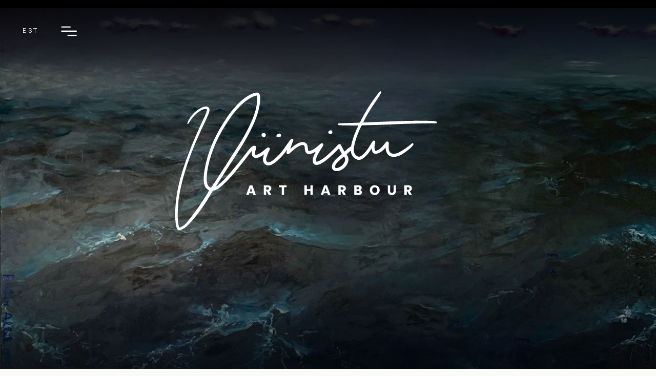

--- FILE ---
content_type: text/html
request_url: https://www.viinistu.ee/en
body_size: 9718
content:
<!DOCTYPE html><!-- This site was created in Webflow. https://webflow.com --><!-- Last Published: Tue Jan 06 2026 14:16:42 GMT+0000 (Coordinated Universal Time) --><html data-wf-domain="www.viinistu.ee" data-wf-page="6212154698b536b0d876e42f" data-wf-site="602e6cf24c032275874d7f7a"><head><meta charset="utf-8"/><title>Viinistu Art Harbour</title><meta content="Place where inspiration seeks you up, searching for creative ideas to bounce on, and thus the beauty of being can be born" name="description"/><meta content="Viinistu Art Harbour" property="og:title"/><meta content="Place where inspiration seeks you up, searching for creative ideas to bounce on, and thus the beauty of being can be born" property="og:description"/><meta content="Viinistu Art Harbour" property="twitter:title"/><meta content="Place where inspiration seeks you up, searching for creative ideas to bounce on, and thus the beauty of being can be born" property="twitter:description"/><meta property="og:type" content="website"/><meta content="summary_large_image" name="twitter:card"/><meta content="width=device-width, initial-scale=1" name="viewport"/><meta content="MWW8plbHpL6-Q4YOGrVdz3-IKfkLn32oaV3IrOBniKY" name="google-site-verification"/><meta content="Webflow" name="generator"/><link href="https://cdn.prod.website-files.com/602e6cf24c032275874d7f7a/css/viinistu.webflow.shared.d427e800c.css" rel="stylesheet" type="text/css" integrity="sha384-1CfoAMxFIf/A0IJ9mOdoq8XZqMR/XiWeUN+9bt/y4I4PGqyybWVK19rabmUGtmoC" crossorigin="anonymous"/><link href="https://fonts.googleapis.com" rel="preconnect"/><link href="https://fonts.gstatic.com" rel="preconnect" crossorigin="anonymous"/><script src="https://ajax.googleapis.com/ajax/libs/webfont/1.6.26/webfont.js" type="text/javascript"></script><script type="text/javascript">WebFont.load({  google: {    families: ["Lato:100,100italic,300,300italic,400,400italic,700,700italic,900,900italic","Manrope:300,regular,500,600,700,800:cyrillic,latin,latin-ext","Chivo:300,300italic,regular,italic,700,700italic,900,900italic:latin,latin-ext","DM Serif Display:regular,italic:latin,latin-ext","Poppins:100,100italic,200,200italic,300,300italic,regular,italic,500,500italic,600,600italic,700,700italic,800,800italic,900,900italic:devanagari,latin,latin-ext","Abril Fatface:regular:latin,latin-ext","Inter:100,200,300,regular,500,600,700,800,900:cyrillic,cyrillic-ext,greek,greek-ext,latin,latin-ext"]  }});</script><script type="text/javascript">!function(o,c){var n=c.documentElement,t=" w-mod-";n.className+=t+"js",("ontouchstart"in o||o.DocumentTouch&&c instanceof DocumentTouch)&&(n.className+=t+"touch")}(window,document);</script><link href="https://cdn.prod.website-files.com/602e6cf24c032275874d7f7a/60928f60eb6cb2063b43b85f_pf2" rel="shortcut icon" type="image/x-icon"/><link href="https://cdn.prod.website-files.com/602e6cf24c032275874d7f7a/60928f5e4c6282ecd2227a8e_pf1" rel="apple-touch-icon"/><script async="" src="https://www.googletagmanager.com/gtag/js?id=G-1H1VBV8LRK"></script><script type="text/javascript">window.dataLayer = window.dataLayer || [];function gtag(){dataLayer.push(arguments);}gtag('set', 'developer_id.dZGVlNj', true);gtag('js', new Date());gtag('config', 'G-1H1VBV8LRK');</script><script type="text/javascript">!function(f,b,e,v,n,t,s){if(f.fbq)return;n=f.fbq=function(){n.callMethod?n.callMethod.apply(n,arguments):n.queue.push(arguments)};if(!f._fbq)f._fbq=n;n.push=n;n.loaded=!0;n.version='2.0';n.agent='plwebflow';n.queue=[];t=b.createElement(e);t.async=!0;t.src=v;s=b.getElementsByTagName(e)[0];s.parentNode.insertBefore(t,s)}(window,document,'script','https://connect.facebook.net/en_US/fbevents.js');fbq('init', '2143274839498076');fbq('track', 'PageView');</script><style>
.no-scroll {overflow:hidden;}
</style>

<meta name="p:domain_verify" content="0ed67740215473624150f216ffdf2870"/>

<!-- Google Tag Manager -->
<script>(function(w,d,s,l,i){w[l]=w[l]||[];w[l].push({'gtm.start':
new Date().getTime(),event:'gtm.js'});var f=d.getElementsByTagName(s)[0],
j=d.createElement(s),dl=l!='dataLayer'?'&l='+l:'';j.async=true;j.src=
'https://www.googletagmanager.com/gtm.js?id='+i+dl;f.parentNode.insertBefore(j,f);
})(window,document,'script','dataLayer','GTM-KHRFZ8ZH');</script>
<!-- End Google Tag Manager --><meta name="p:domain_verify" content="0ed67740215473624150f216ffdf2870"/><script type="text/javascript">window.__WEBFLOW_CURRENCY_SETTINGS = {"currencyCode":"EUR","symbol":"€","decimal":",","fractionDigits":2,"group":" ","template":"{{wf {\"path\":\"symbol\",\"type\":\"PlainText\"} }} {{wf {\"path\":\"amount\",\"type\":\"CommercePrice\"} }} {{wf {\"path\":\"currencyCode\",\"type\":\"PlainText\"} }}","hideDecimalForWholeNumbers":false};</script></head><body><div id="notification" class="notification-wrap"><div class="top-notification"><div class="w-dyn-list"><div role="list" class="w-dyn-items"><div role="listitem" class="w-dyn-item"><div class="w-layout-grid other4-grid"><div id="w-node-bf6d5525-269a-4418-fee4-09c169b786e0-d876e42f" class="notification-content"><div class="other4-text w-dyn-bind-empty"></div></div></div></div></div></div></div></div><div data-animation="over-right" class="navbar-viinistu-kunst w-nav" data-easing2="ease" data-easing="ease" data-collapse="all" role="banner" data-no-scroll="1" data-duration="400" data-doc-height="1"><div class="menu-wrap"><div id="menu" data-w-id="cb3f30eb-4e8d-ec98-c7d7-31f0bc708505" data-is-ix2-target="1" class="menu-btn" data-animation-type="lottie" data-src="https://cdn.prod.website-files.com/602e6cf24c032275874d7f7a/6098540eb349ae4a77655d21_111.json" data-loop="0" data-direction="1" data-autoplay="0" data-renderer="svg" data-default-duration="1.08" data-duration="0"></div><a href="#" class="eng w-inline-block"></a><a style="filter:invert(0%)" href="/" class="language w-inline-block"><div class="labeltext change-language">est</div></a></div><div class="open-menu"><a href="/en" aria-current="page" class="menuks w-nav-link w--current">Viinistu art harbour</a><div data-w-id="665be7e4-cbd3-d798-2866-82b24b7adfbb" class="navlinkdiv"><div data-w-id="665be7e4-cbd3-d798-2866-82b24b7adfbc" class="dropdownart"><a href="/en/museum" class="navlink w-nav-link">Art museum</a><div class="ddart"><a href="/en/barrelgallery" class="ddlink">Barrel gallery</a><a href="/en/tickets" class="ddlink">Tickets</a></div></div></div><div data-w-id="665be7e4-cbd3-d798-2866-82b24b7adfc6" class="navlinkdiv"><a href="/en/restaurant" class="navlink w-nav-link">Restaurant</a></div><div data-w-id="665be7e4-cbd3-d798-2866-82b24b7adfc9" class="navlinkdiv"><a href="/en/hotel" class="navlink w-nav-link">Accommodation</a></div><div data-w-id="665be7e4-cbd3-d798-2866-82b24b7adfcc" class="navlinkdiv"><a href="/en/harbour" class="navlink w-nav-link">Harbour</a></div><div class="submenu"><a href="/en/events" class="navlink _3 w-nav-link">What&#x27;s on?</a><a href="/en/info" class="navlink _3 w-nav-link">practical information</a><a href="/en/lahemaa" class="navlink _3 w-nav-link">Lahemaa</a></div><div class="w-embed w-script"><script>
document.addEventListener('DOMContentLoaded', () => {
 document.querySelectorAll('.menu').forEach(trigger => {
  trigger.addEventListener('click', function(){ 
    this.x = ((this.x || 0) + 1)%2; 
    if(this.x){ 
      document.querySelectorAll('body').forEach(target => target.classList.add('no-scroll'));
    }
    else{ 
      document.querySelectorAll('body').forEach(target => target.classList.remove('no-scroll'));
    } 
  });
 });
});
</script></div></div></div><div data-w-id="f836258d-d329-8dda-3050-743c2d1dbf72" class="landing-hero-wrap"><div class="landing-hero"><div class="landing-gradient"></div><img src="https://cdn.prod.website-files.com/602e6cf24c032275874d7f7a/6040236a36de29822d17cfcd_meri-taust.jpg" loading="eager" sizes="100vw" width="2712.5" alt="" srcset="https://cdn.prod.website-files.com/602e6cf24c032275874d7f7a/6040236a36de29822d17cfcd_meri-taust-p-500.jpeg 500w, https://cdn.prod.website-files.com/602e6cf24c032275874d7f7a/6040236a36de29822d17cfcd_meri-taust.jpg 2676w" class="landing-bgimage"/><img src="https://cdn.prod.website-files.com/602e6cf24c032275874d7f7a/608e7d08846e50f2221d0322_kiss.png" loading="eager" width="784" sizes="(max-width: 1919px) 100vw, 1721.15625px" alt="" srcset="https://cdn.prod.website-files.com/602e6cf24c032275874d7f7a/608e7d08846e50f2221d0322_kiss-p-500.png 500w, https://cdn.prod.website-files.com/602e6cf24c032275874d7f7a/608e7d08846e50f2221d0322_kiss.png 1568w" class="kiss"/><div class="lanfing-top"><img src="https://cdn.prod.website-files.com/602e6cf24c032275874d7f7a/6074a9592bdc2e705390bcc5_Logo_ViinistuArtHarbour_white.svg" loading="lazy" alt="" class="logoland"/><div class="moving-frames"><div class="l-line-wrap"><div class="l-line"></div></div><div class="r-line-wrap"><div class="r-line"></div></div><div class="top-l-line-wrap"><div class="t-l-line"></div></div><div class="top-r-line-wrap"><div class="t-r-line"></div></div><div class="bottom-l-line-wrap"><div class="b-l-line"></div></div><div class="bottom-r-line-wrap"><div class="b-r-line"></div></div></div></div></div></div><div class="intro-section"><section data-w-id="8cd837f6-87b2-b063-7990-585c8a62e77f" class="section-padding-100"><div id="w-node-_8cd837f6-87b2-b063-7990-585c8a62e780-d876e42f" class="column-first w-container"><h1 class="light-heading-text center-phone h1">Viinistu <br/>Art Harbour</h1><div class="bigger-light-text">The place where inspiration seeks you up, searching for creative ideas to bounce on, <br/>and through that, <br/>the beauty of being can be born</div></div><div class="w-layout-grid whatson"><div id="w-node-_8cd837f6-87b2-b063-7990-585c8a62e78e-d876e42f" class="whats-on-heading"><h1 class="light-heading-text hide">Mis toimub?</h1><div class="hide">Merelainete kohinad kutsuvad Viinistule kultuurisündmusi nautima<br/>‍</div><div id="w-node-_8cd837f6-87b2-b063-7990-585c8a62e795-d876e42f" class="to-events"><div class="teatedetahvel w-richtext"><h3>What&#x27;s on?</h3></div><div id="w-node-_8cd837f6-87b2-b063-7990-585c8a62e799-d876e42f" class="news"><div class="w-dyn-list"><div role="list" class="gridcollection w-dyn-items"><div id="w-node-_8cd837f6-87b2-b063-7990-585c8a62e79c-d876e42f" data-w-id="8cd837f6-87b2-b063-7990-585c8a62e79c" role="listitem" class="blog-white w-dyn-item"><div style="background-image:url(&quot;https://cdn.prod.website-files.com/604258e26e3b355a4f2c5abe/693ab91f5d0344079aeea23d_Kellerteater%20M%C3%B5rv%20idaekspressis.jpg&quot;)" class="img-inner-wrapper whats-on-smaller"><div class="labeltext w">Theatre</div><div class="labeltext">5/7/26</div><h3 class="whats-on-title w-dyn-bind-empty"></h3><div class="dark-solid-colour-copy w-clearfix"></div></div></div><div id="w-node-_8cd837f6-87b2-b063-7990-585c8a62e79c-d876e42f" data-w-id="8cd837f6-87b2-b063-7990-585c8a62e79c" role="listitem" class="blog-white w-dyn-item"><div style="background-image:url(&quot;https://cdn.prod.website-files.com/604258e26e3b355a4f2c5abe/67867b9aa155d17f7d0f6a8c_fb_fienta_davinci3.jpg&quot;)" class="img-inner-wrapper whats-on-smaller"><div class="labeltext w">Theatre</div><div class="labeltext">30/7/26</div><h3 class="whats-on-title w-dyn-bind-empty"></h3><div class="dark-solid-colour-copy w-clearfix"></div></div></div></div></div></div><a data-w-id="28b017f1-a0a6-572b-8661-c7ad8dcc95c4" href="/en/events" class="linkblockwarrow w-inline-block"><div class="linktext">Have a look at our events page</div><div style="-webkit-transform:translate3d(0px, 0, 0) scale3d(1, 1, 1) rotateX(0) rotateY(0) rotateZ(0) skew(0, 0);-moz-transform:translate3d(0px, 0, 0) scale3d(1, 1, 1) rotateX(0) rotateY(0) rotateZ(0) skew(0, 0);-ms-transform:translate3d(0px, 0, 0) scale3d(1, 1, 1) rotateX(0) rotateY(0) rotateZ(0) skew(0, 0);transform:translate3d(0px, 0, 0) scale3d(1, 1, 1) rotateX(0) rotateY(0) rotateZ(0) skew(0, 0)" class="arrow">→</div></a></div></div></div></section><div class="white-lines"></div></div><div class="whats-on"><div class="w-embed"><svg width="100%" height="100" viewBox="0 0 600 280" preserveAspectRatio="none" xmlns="http://www.w3.org/2000/svg" xmlns:svg="http://www.w3.org/2000/svg">
 <!-- Created with SVG-edit - http://svg-edit.googlecode.com/ -->
 <g>
  <path id="svg_4" d="m-2,-52.30547c213.92539,-164.88947 427.85073,164.88946 641.77607,0l0,296.80101c-145.92534,122.88948 -463.85068,-190.88945 -641.77607,0l0,-296.80101z" fill="#fafaf7"/>
 </g>
</svg></div><div class="div4items"><div class="choose-topic"><div class="frameonimage"></div><div class="img-inner-wrapper muuseum"></div><div style="opacity:0" class="choose-topic-overlay"></div><a data-w-id="c6afe0f4-4f83-f3de-16c6-9178b506bd8e" href="/en/museum" class="topic-link w-inline-block"><div class="topic-text">Discover Art</div><div style="-webkit-transform:translate3d(0, 0, 0) scale3d(0, 0, 1) rotateX(0) rotateY(0) rotateZ(0) skew(0, 0);-moz-transform:translate3d(0, 0, 0) scale3d(0, 0, 1) rotateX(0) rotateY(0) rotateZ(0) skew(0, 0);-ms-transform:translate3d(0, 0, 0) scale3d(0, 0, 1) rotateX(0) rotateY(0) rotateZ(0) skew(0, 0);transform:translate3d(0, 0, 0) scale3d(0, 0, 1) rotateX(0) rotateY(0) rotateZ(0) skew(0, 0)" class="underline"></div></a></div><div class="choose-topic"><div class="frameonimage"></div><div class="img-inner-wrapper resto-valik"></div><div style="opacity:0" class="choose-topic-overlay"></div><a data-w-id="c6afe0f4-4f83-f3de-16c6-9178b506bd98" href="/en/restaurant" class="topic-link w-inline-block"><div class="topic-text">A Tasteful<br/>Experience</div><div style="-webkit-transform:translate3d(0, 0, 0) scale3d(0, 0, 1) rotateX(0) rotateY(0) rotateZ(0) skew(0, 0);-moz-transform:translate3d(0, 0, 0) scale3d(0, 0, 1) rotateX(0) rotateY(0) rotateZ(0) skew(0, 0);-ms-transform:translate3d(0, 0, 0) scale3d(0, 0, 1) rotateX(0) rotateY(0) rotateZ(0) skew(0, 0);transform:translate3d(0, 0, 0) scale3d(0, 0, 1) rotateX(0) rotateY(0) rotateZ(0) skew(0, 0)" class="underline"></div></a></div><div class="choose-topic hotel"><div class="frameonimage"></div><div class="img-inner-wrapper hotell"></div><div style="opacity:0" class="choose-topic-overlay"></div><a data-w-id="c6afe0f4-4f83-f3de-16c6-9178b506bda2" href="/en/hotel" class="topic-link w-inline-block"><div class="topic-text">Spend <br/>a Night<br/></div><div style="-webkit-transform:translate3d(0, 0, 0) scale3d(0, 0, 1) rotateX(0) rotateY(0) rotateZ(0) skew(0, 0);-moz-transform:translate3d(0, 0, 0) scale3d(0, 0, 1) rotateX(0) rotateY(0) rotateZ(0) skew(0, 0);-ms-transform:translate3d(0, 0, 0) scale3d(0, 0, 1) rotateX(0) rotateY(0) rotateZ(0) skew(0, 0);transform:translate3d(0, 0, 0) scale3d(0, 0, 1) rotateX(0) rotateY(0) rotateZ(0) skew(0, 0)" class="underline"></div></a></div><div id="w-node-c6afe0f4-4f83-f3de-16c6-9178b506bda9-d876e42f" class="choose-topic"><div class="frameonimage"></div><div class="img-inner-wrapper sadam-valik"></div><div style="opacity:0" class="choose-topic-overlay"></div><a data-w-id="c6afe0f4-4f83-f3de-16c6-9178b506bdad" href="/en/harbour" class="topic-link w-inline-block"><div class="topic-text">Enjoy <br/>the Sea</div><div style="-webkit-transform:translate3d(0, 0, 0) scale3d(0, 0, 1) rotateX(0) rotateY(0) rotateZ(0) skew(0, 0);-moz-transform:translate3d(0, 0, 0) scale3d(0, 0, 1) rotateX(0) rotateY(0) rotateZ(0) skew(0, 0);-ms-transform:translate3d(0, 0, 0) scale3d(0, 0, 1) rotateX(0) rotateY(0) rotateZ(0) skew(0, 0);transform:translate3d(0, 0, 0) scale3d(0, 0, 1) rotateX(0) rotateY(0) rotateZ(0) skew(0, 0)" class="underline"></div></a></div><div id="w-node-c6afe0f4-4f83-f3de-16c6-9178b506bdb3-d876e42f" class="choose-topic"><div class="frameonimage wider"></div><div class="img-inner-wrapper korralda"></div><div style="opacity:0" class="choose-topic-overlay"></div><a data-w-id="c6afe0f4-4f83-f3de-16c6-9178b506bdb7" href="/en/for-organiser" class="topic-link w-inline-block"><div class="topic-text">Organise an Event</div><div style="-webkit-transform:translate3d(0, 0, 0) scale3d(0, 0, 1) rotateX(0) rotateY(0) rotateZ(0) skew(0, 0);-moz-transform:translate3d(0, 0, 0) scale3d(0, 0, 1) rotateX(0) rotateY(0) rotateZ(0) skew(0, 0);-ms-transform:translate3d(0, 0, 0) scale3d(0, 0, 1) rotateX(0) rotateY(0) rotateZ(0) skew(0, 0);transform:translate3d(0, 0, 0) scale3d(0, 0, 1) rotateX(0) rotateY(0) rotateZ(0) skew(0, 0)" class="underline"></div></a></div></div><div id="w-node-c6afe0f4-4f83-f3de-16c6-9178b506bdbb-d876e42f" class="mask mobileview"><div class="news"></div></div><div class="html-wave w-embed"><svg id="wave" style="transform:rotate(0deg); transition: 0.3s" viewBox="0 0 1440 220" version="1.1" xmlns="http://www.w3.org/2000/svg">

<path style="transform:translate(0, 0px); opacity:1" fill="#f3f3f3" d="M0,174L26.7,169.2C53.3,164,107,155,160,140.2C213.3,126,267,106,320,101.5C373.3,97,427,106,480,91.8C533.3,77,587,39,640,19.3C693.3,0,747,0,800,33.8C853.3,68,907,135,960,169.2C1013.3,203,1067,203,1120,203C1173.3,203,1227,203,1280,198.2C1333.3,193,1387,184,1440,174C1493.3,164,1547,155,1600,164.3C1653.3,174,1707,203,1760,212.7C1813.3,222,1867,213,1920,212.7C1973.3,213,2027,222,2080,217.5C2133.3,213,2187,193,2240,188.5C2293.3,184,2347,193,2400,183.7C2453.3,174,2507,145,2560,140.2C2613.3,135,2667,155,2720,174C2773.3,193,2827,213,2880,193.3C2933.3,174,2987,116,3040,91.8C3093.3,68,3147,77,3200,72.5C3253.3,68,3307,48,3360,58C3413.3,68,3467,106,3520,125.7C3573.3,145,3627,145,3680,120.8C3733.3,97,3787,48,3813,24.2L3840,0L3840,290L3813.3,290C3786.7,290,3733,290,3680,290C3626.7,290,3573,290,3520,290C3466.7,290,3413,290,3360,290C3306.7,290,3253,290,3200,290C3146.7,290,3093,290,3040,290C2986.7,290,2933,290,2880,290C2826.7,290,2773,290,2720,290C2666.7,290,2613,290,2560,290C2506.7,290,2453,290,2400,290C2346.7,290,2293,290,2240,290C2186.7,290,2133,290,2080,290C2026.7,290,1973,290,1920,290C1866.7,290,1813,290,1760,290C1706.7,290,1653,290,1600,290C1546.7,290,1493,290,1440,290C1386.7,290,1333,290,1280,290C1226.7,290,1173,290,1120,290C1066.7,290,1013,290,960,290C906.7,290,853,290,800,290C746.7,290,693,290,640,290C586.7,290,533,290,480,290C426.7,290,373,290,320,290C266.7,290,213,290,160,290C106.7,290,53,290,27,290L0,290Z"></path></svg></div></div><header id="hero" class="discover"><div class="flex-container center w-container"><div class="light-heading-text centered">Abundant art collection<br/>on the Northern Coast of Estonia</div></div><div class="w-container"><div class="img-inner-wrapper wiiraltisaal hide"><h2 class="bright _2">Digital art guide</h2><div class="text-smaller">Discover art at Viinistu </div><a href="/en/art-guide" class="button2 w-button">To the tour -&gt;</a><div class="frameonimage wiiralt"></div></div></div><div class="hide w-container"><div class="img-inner-wrapper wiiraltisaal hide"><h2 class="bright _2">Digital exhibition of <br/>Eduard Wiiralt </h2><div class="text-smaller">Selection of the masterpieces</div><a href="/muuseum/wiiralti-tippteosed" class="button2 w-button">To the exhibition -&gt;</a></div></div><div class="html-wave w-embed"><svg id="wave" style="transform:rotate(0deg); transition: 0.3s" viewBox="0 0 1440 220" version="1.1" xmlns="http://www.w3.org/2000/svg">

<path style="transform:translate(0, 0px); opacity:1" fill="#fafaf7" d="M0,176L80,157.7C160,139,320,103,480,73.3C640,44,800,22,960,25.7C1120,29,1280,59,1440,66C1600,73,1760,59,1920,58.7C2080,59,2240,73,2400,77C2560,81,2720,73,2880,69.7C3040,66,3200,66,3360,69.7C3520,73,3680,81,3840,88C4000,95,4160,103,4320,99C4480,95,4640,81,4800,77C4960,73,5120,81,5280,84.3C5440,88,5600,88,5760,95.3C5920,103,6080,117,6240,113.7C6400,110,6560,88,6720,84.3C6880,81,7040,95,7200,91.7C7360,88,7520,66,7680,66C7840,66,8000,88,8160,99C8320,110,8480,110,8640,91.7C8800,73,8960,37,9120,51.3C9280,66,9440,132,9600,135.7C9760,139,9920,81,10080,66C10240,51,10400,81,10560,95.3C10720,110,10880,110,11040,121C11200,132,11360,154,11440,165L11520,176L11520,220L11440,220C11360,220,11200,220,11040,220C10880,220,10720,220,10560,220C10400,220,10240,220,10080,220C9920,220,9760,220,9600,220C9440,220,9280,220,9120,220C8960,220,8800,220,8640,220C8480,220,8320,220,8160,220C8000,220,7840,220,7680,220C7520,220,7360,220,7200,220C7040,220,6880,220,6720,220C6560,220,6400,220,6240,220C6080,220,5920,220,5760,220C5600,220,5440,220,5280,220C5120,220,4960,220,4800,220C4640,220,4480,220,4320,220C4160,220,4000,220,3840,220C3680,220,3520,220,3360,220C3200,220,3040,220,2880,220C2720,220,2560,220,2400,220C2240,220,2080,220,1920,220C1760,220,1600,220,1440,220C1280,220,1120,220,960,220C800,220,640,220,480,220C320,220,160,220,80,220L0,220Z"></path></svg></div></header><header id="hero-overlay" class="visitmohni"><div class="img-inner-wrapper mohni-first"><h2 class="bright">#visitMohni</h2><div>See the  island where monks, artists, writers, vikings and pirates have lived</div><a href="/en/mohni" class="button2 w-button">More information</a></div></header><div data-w-id="3899abf0-7325-3ec8-2b59-17627741a5ec" class="harbour"><div class="w-layout-grid grid8 over"><div class="w-embed"></div><div id="w-node-cb1b872b-7cd9-1763-e879-cf8b84518d12-d876e42f"><div class="light-heading-text">Going to or coming from the sea?</div><div>Doesn&#x27;t matter if you&#x27;re coming or going, all the friends of the sea are also our friends! <br/></div><a data-w-id="cb1b872b-7cd9-1763-e879-cf8b84518d1b" href="/en/harbour" class="linkblockwarrow _0 w-inline-block"><div class="linktext">Information about the port</div><div class="arrow">→</div></a></div><div id="w-node-ff3ef8ea-7a98-f81e-ec0c-4f2a92036412-d876e42f" data-w-id="ff3ef8ea-7a98-f81e-ec0c-4f2a92036412" class="image-rotated"><div class="frameonimage rotated"></div></div></div></div><div class="footer-element"><div class="footer-wave w-embed"><svg id="wave" style="transform:rotate(0deg); transition: 0.3s" viewBox="0 0 1440 220" version="1.1" xmlns="http://www.w3.org/2000/svg">

<path style="transform:translate(0, 0px); opacity:1" fill="#ecf1ef" d="M0,69L40,57.5C80,46,160,23,240,42.2C320,61,400,123,480,122.7C560,123,640,61,720,53.7C800,46,880,92,960,107.3C1040,123,1120,107,1200,84.3C1280,61,1360,31,1440,46C1520,61,1600,123,1680,130.3C1760,138,1840,92,1920,84.3C2000,77,2080,107,2160,134.2C2240,161,2320,184,2400,164.8C2480,146,2560,84,2640,49.8C2720,15,2800,8,2880,11.5C2960,15,3040,31,3120,46C3200,61,3280,77,3360,88.2C3440,100,3520,107,3600,95.8C3680,84,3760,54,3840,57.5C3920,61,4000,100,4080,99.7C4160,100,4240,61,4320,65.2C4400,69,4480,115,4560,126.5C4640,138,4720,115,4800,88.2C4880,61,4960,31,5040,34.5C5120,38,5200,77,5280,92C5360,107,5440,100,5520,107.3C5600,115,5680,138,5720,149.5L5760,161L5760,230L5720,230C5680,230,5600,230,5520,230C5440,230,5360,230,5280,230C5200,230,5120,230,5040,230C4960,230,4880,230,4800,230C4720,230,4640,230,4560,230C4480,230,4400,230,4320,230C4240,230,4160,230,4080,230C4000,230,3920,230,3840,230C3760,230,3680,230,3600,230C3520,230,3440,230,3360,230C3280,230,3200,230,3120,230C3040,230,2960,230,2880,230C2800,230,2720,230,2640,230C2560,230,2480,230,2400,230C2320,230,2240,230,2160,230C2080,230,2000,230,1920,230C1840,230,1760,230,1680,230C1600,230,1520,230,1440,230C1360,230,1280,230,1200,230C1120,230,1040,230,960,230C880,230,800,230,720,230C640,230,560,230,480,230C400,230,320,230,240,230C160,230,80,230,40,230L0,230Z"></path></svg></div><div class="w-layout-grid footer-grid"><div id="Footer-logo" class="footeryeah w-node-_30aeafa0-fd38-36ca-460f-aa5168fef47c-691c8522"><a href="/en" aria-current="page" class="logolink w-inline-block w--current"><img src="https://cdn.prod.website-files.com/602e6cf24c032275874d7f7a/60bdf3fe5a429d79484c3ccf_Logo_Viinistu-Art-Harbour.png" loading="eager" alt="Viinistu Art Harbour" width="300" sizes="(max-width: 479px) 100vw, 300px" srcset="https://cdn.prod.website-files.com/602e6cf24c032275874d7f7a/60bdf3fe5a429d79484c3ccf_Logo_Viinistu-Art-Harbour-p-500.png 500w, https://cdn.prod.website-files.com/602e6cf24c032275874d7f7a/60bdf3fe5a429d79484c3ccf_Logo_Viinistu-Art-Harbour-p-800.png 800w, https://cdn.prod.website-files.com/602e6cf24c032275874d7f7a/60bdf3fe5a429d79484c3ccf_Logo_Viinistu-Art-Harbour-p-1080.png 1080w, https://cdn.prod.website-files.com/602e6cf24c032275874d7f7a/60bdf3fe5a429d79484c3ccf_Logo_Viinistu-Art-Harbour-p-1600.png 1600w, https://cdn.prod.website-files.com/602e6cf24c032275874d7f7a/60bdf3fe5a429d79484c3ccf_Logo_Viinistu-Art-Harbour-p-2000.png 2000w, https://cdn.prod.website-files.com/602e6cf24c032275874d7f7a/60bdf3fe5a429d79484c3ccf_Logo_Viinistu-Art-Harbour-p-2600.png 2600w, https://cdn.prod.website-files.com/602e6cf24c032275874d7f7a/60bdf3fe5a429d79484c3ccf_Logo_Viinistu-Art-Harbour.png 4168w" class="logo-image"/></a></div><div id="w-node-_30aeafa0-fd38-36ca-460f-aa5168fef47f-691c8522" class="footercard _2"><h4 class="footeritemalt">Follow us on</h4><a href="https://www.facebook.com/viinistuartharbour" target="_blank" class="footersocial w-inline-block"><div id="w-node-_30aeafa0-fd38-36ca-460f-aa5168fef483-691c8522" class="icontext"></div><div class="footeritem">Facebook</div></a><a href="https://www.instagram.com/viinistuartharbour/" target="_blank" class="footersocial w-inline-block"><div id="w-node-_30aeafa0-fd38-36ca-460f-aa5168fef488-691c8522" class="icontext"></div><div class="footeritem">Instagram</div></a><a href="https://www.youtube.com/channel/UCpU6E_aRCubaRMe_-MUzotQ" target="_blank" class="footersocial w-inline-block"><div id="w-node-_30aeafa0-fd38-36ca-460f-aa5168fef48d-691c8522" class="icontext"></div><div class="footeritem">Youtube</div></a></div><div id="w-node-_30aeafa0-fd38-36ca-460f-aa5168fef491-691c8522" class="footercard"><a href="/en/museum" class="footerheader">MUSEUM</a><div class="w-dyn-list"><div role="list" class="w-dyn-items"><div role="listitem" class="w-dyn-item"><h4 class="footeritemalt">Mon-Sun 11:00-18:00</h4></div></div></div><a href="/en/tickets" class="footeritem">Tickets</a><a href="/en/art-guide" class="footeritem">Art guide</a><a href="/en/barrelgallery" class="footeritem">Barrel gallery</a><a href="mailto:artharbour@viinistu.ee?subject=Question%20for%20the%20Museum" class="footeritemlink">muuseum@viinistu.ee</a><a href="tel:+3726086422" class="footeritemlink">+372 608 6422</a></div><div id="w-node-_30aeafa0-fd38-36ca-460f-aa5168fef4a7-691c8522" class="footercard"><a href="/en/restaurant" class="footerheader">Restaurant</a><div class="w-dyn-list"><div role="list" class="w-dyn-items"><div role="listitem" class="w-dyn-item"><h4 class="footeritemalt w-condition-invisible">Reserved 18.06 13-15</h4></div><div role="listitem" class="w-dyn-item"><h4 class="footeritemalt w-condition-invisible w-dyn-bind-empty"></h4></div><div role="listitem" class="w-dyn-item"><h4 class="footeritemalt w-condition-invisible w-dyn-bind-empty"></h4></div><div role="listitem" class="w-dyn-item"><h4 class="footeritemalt">OPEN: Fri–Sat 12–21, Sun 12–20. Kitchen closes one hour before closing time. Mon–Thu restaurant closed.</h4></div><div role="listitem" class="w-dyn-item"><h4 class="footeritemalt w-condition-invisible">Mon-Sun 11:00-18:00</h4></div><div role="listitem" class="w-dyn-item"><h4 class="footeritemalt w-condition-invisible">01.01.2024 12.00-18.00</h4></div><div role="listitem" class="w-dyn-item"><h4 class="footeritemalt w-condition-invisible">31.12 open until 15:00</h4></div></div></div><a href="https://viinistu.ee/en/restaurant#RestoMenu" class="footeritem">Menu</a><a href="https://viinistu.ee/en/restaurant#RestoBronn" class="footeritem">Reservation</a><link rel="prerender" href="https://viinistu.ee/en/restaurant#RestoBronn"/><h4 class="footeritem"> </h4><a href="https://www.facebook.com/ViinistuRannarestoran" target="_blank" class="footersocial w-inline-block"><div id="w-node-_30aeafa0-fd38-36ca-460f-aa5168fef4b8-691c8522" class="icontext"></div><div id="w-node-_30aeafa0-fd38-36ca-460f-aa5168fef4ba-691c8522" class="footeritem">Facebook</div></a><a href="https://www.instagram.com/viinisturannaresto/" target="_blank" class="footersocial w-inline-block"><div id="w-node-_30aeafa0-fd38-36ca-460f-aa5168fef4bd-691c8522" class="icontext"></div><div id="w-node-_30aeafa0-fd38-36ca-460f-aa5168fef4bf-691c8522" class="footeritem">Instagram</div></a><a href="mailto:info@viinistu.ee?subject=Infop%C3%A4ring%20Viinistu%20veebist" class="footeritemlink">info@viinistu.ee</a><a href="tel:+37255586984" class="footeritemlink">+372 5558 6984</a></div><div id="w-node-_30aeafa0-fd38-36ca-460f-aa5168fef4c5-691c8522" class="footercard"><a href="/en/hotel" class="footerheader">Accomodation</a><h4 class="footeritemalt hide">24 / 7</h4><a href="/en/hotel" class="footeritem">Rooms</a><a href="mailto:hotell@viinistu.ee?subject=Infop%C3%A4ring%20Viinistu%20veebist" class="footeritemlink">hotell@viinistu.ee</a><a href="tel:+37256658633" class="footeritemlink">+372 5665 8633</a></div><div id="w-node-_30aeafa0-fd38-36ca-460f-aa5168fef4d2-691c8522" class="footercard"><a href="/en/harbour" class="footerheader">Harbour</a><h4 class="footeritemalt">01.05 - 30.09.2024</h4><a href="https://viinistu.ee/en/harbour#info" class="footeritem">Port plan</a><a href="https://viinistu.ee/en/harbour#services" class="footeritem">Services</a><a href="/en/mohni" class="footeritem">Mohni</a><a href="mailto:viinistuhotell@gmail.com?subject=Infop%C3%A4ring%20Viinistu%20veebist" class="footeritemlink">sadam@viinistu,ee</a><a href="tel:+37256229660" class="footeritemlink">+372 5622 9660</a></div><div id="w-node-_30aeafa0-fd38-36ca-460f-aa5168fef4e3-691c8522" class="footercard"><a href="/en/events" class="footerheader">Events</a><a href="/en/events" class="footeritem">What&#x27;s going on?</a><a href="/en/for-organiser" class="footeritem">For organiser</a><a href="https://www.viinistu.ee/en/for-organiser#inquiry" class="footeritem">Send an inquiry</a><a href="mailto:info@viinistu.ee?subject=Infop%C3%A4ring%20Viinistu%20veebist" class="footeritemlink">info@viinistu.ee<br/></a><a href="tel:+37256209440" class="footeritemlink">+372 5620 9440</a></div><div id="w-node-_7e4555de-9189-a92f-448b-2bf1235afbcc-691c8522" class="footercard _2-copy"><img src="https://cdn.prod.website-files.com/602e6cf24c032275874d7f7a/62194168e6aa7da0f94d8959_ua-heart-01.png" loading="lazy" alt="" class="ukraine"/><img src="https://cdn.prod.website-files.com/602e6cf24c032275874d7f7a/61c3d2f46705990c0b94ebcf_TURVALINE_web_LARGE.png" loading="lazy" data-w-id="7e4555de-9189-a92f-448b-2bf1235afbce" sizes="100vw" alt="Siin on turvaline kleebis" srcset="https://cdn.prod.website-files.com/602e6cf24c032275874d7f7a/61c3d2f46705990c0b94ebcf_TURVALINE_web_LARGE-p-500.png 500w, https://cdn.prod.website-files.com/602e6cf24c032275874d7f7a/61c3d2f46705990c0b94ebcf_TURVALINE_web_LARGE-p-800.png 800w, https://cdn.prod.website-files.com/602e6cf24c032275874d7f7a/61c3d2f46705990c0b94ebcf_TURVALINE_web_LARGE.png 1920w" class="covid-safe"/></div><div id="w-node-_30aeafa0-fd38-36ca-460f-aa5168fef4f4-691c8522" class="footercard _3"><a href="/pakkumised" class="footer4-link hide">Pakkumised</a><a href="/" class="footer4-link english">vaheta eestikeelseks</a><a href="/en" aria-current="page" class="footer4-link w--current">About us</a><a href="/en/info" class="footer4-link">Practical information</a><a href="/en/lahemaa" class="footer4-link">lahemaa</a></div></div></div><script src="https://d3e54v103j8qbb.cloudfront.net/js/jquery-3.5.1.min.dc5e7f18c8.js?site=602e6cf24c032275874d7f7a" type="text/javascript" integrity="sha256-9/aliU8dGd2tb6OSsuzixeV4y/faTqgFtohetphbbj0=" crossorigin="anonymous"></script><script src="https://cdn.prod.website-files.com/602e6cf24c032275874d7f7a/js/webflow.schunk.758d077e419990f3.js" type="text/javascript" integrity="sha384-za6M101hTIpl9pbbFJRh6Z9CzNC5vOh9YzbEXEzgoanZn3iqE1ok+HhIsSNCLuqR" crossorigin="anonymous"></script><script src="https://cdn.prod.website-files.com/602e6cf24c032275874d7f7a/js/webflow.schunk.69bc3f6ff62eecbb.js" type="text/javascript" integrity="sha384-SNdCT3nytsPuvXm+RE6x0s9txfx5Tsw9OtKkA6mcqIfDs+fNTZ3FGU7NtsfqCPDV" crossorigin="anonymous"></script><script src="https://cdn.prod.website-files.com/602e6cf24c032275874d7f7a/js/webflow.c9ae63a4.90e14df51411069a.js" type="text/javascript" integrity="sha384-3bsmOeSS7on62eISGm4iENIuShExVNWcQbZwJg/xkN3aH+ZNZN5PHizFSG5FrH+t" crossorigin="anonymous"></script><script>
$('.hamburger').on('click', function(){ $('body').toggleClass('no-scroll');
});

$('.hamburger-close').on('click', function(){ $('body').removeClass('no-scroll');
});
</script>

<!-- Google Tag Manager (noscript) -->
<noscript><iframe src="https://www.googletagmanager.com/ns.html?id=GTM-KHRFZ8ZH"
height="0" width="0" style="display:none;visibility:hidden"></iframe></noscript>
<!-- End Google Tag Manager (noscript) --></body></html>

--- FILE ---
content_type: text/css
request_url: https://cdn.prod.website-files.com/602e6cf24c032275874d7f7a/css/viinistu.webflow.shared.d427e800c.css
body_size: 76544
content:
html {
  -webkit-text-size-adjust: 100%;
  -ms-text-size-adjust: 100%;
  font-family: sans-serif;
}

body {
  margin: 0;
}

article, aside, details, figcaption, figure, footer, header, hgroup, main, menu, nav, section, summary {
  display: block;
}

audio, canvas, progress, video {
  vertical-align: baseline;
  display: inline-block;
}

audio:not([controls]) {
  height: 0;
  display: none;
}

[hidden], template {
  display: none;
}

a {
  background-color: #0000;
}

a:active, a:hover {
  outline: 0;
}

abbr[title] {
  border-bottom: 1px dotted;
}

b, strong {
  font-weight: bold;
}

dfn {
  font-style: italic;
}

h1 {
  margin: .67em 0;
  font-size: 2em;
}

mark {
  color: #000;
  background: #ff0;
}

small {
  font-size: 80%;
}

sub, sup {
  vertical-align: baseline;
  font-size: 75%;
  line-height: 0;
  position: relative;
}

sup {
  top: -.5em;
}

sub {
  bottom: -.25em;
}

img {
  border: 0;
}

svg:not(:root) {
  overflow: hidden;
}

hr {
  box-sizing: content-box;
  height: 0;
}

pre {
  overflow: auto;
}

code, kbd, pre, samp {
  font-family: monospace;
  font-size: 1em;
}

button, input, optgroup, select, textarea {
  color: inherit;
  font: inherit;
  margin: 0;
}

button {
  overflow: visible;
}

button, select {
  text-transform: none;
}

button, html input[type="button"], input[type="reset"] {
  -webkit-appearance: button;
  cursor: pointer;
}

button[disabled], html input[disabled] {
  cursor: default;
}

button::-moz-focus-inner, input::-moz-focus-inner {
  border: 0;
  padding: 0;
}

input {
  line-height: normal;
}

input[type="checkbox"], input[type="radio"] {
  box-sizing: border-box;
  padding: 0;
}

input[type="number"]::-webkit-inner-spin-button, input[type="number"]::-webkit-outer-spin-button {
  height: auto;
}

input[type="search"] {
  -webkit-appearance: none;
}

input[type="search"]::-webkit-search-cancel-button, input[type="search"]::-webkit-search-decoration {
  -webkit-appearance: none;
}

legend {
  border: 0;
  padding: 0;
}

textarea {
  overflow: auto;
}

optgroup {
  font-weight: bold;
}

table {
  border-collapse: collapse;
  border-spacing: 0;
}

td, th {
  padding: 0;
}

@font-face {
  font-family: webflow-icons;
  src: url("[data-uri]") format("truetype");
  font-weight: normal;
  font-style: normal;
}

[class^="w-icon-"], [class*=" w-icon-"] {
  speak: none;
  font-variant: normal;
  text-transform: none;
  -webkit-font-smoothing: antialiased;
  -moz-osx-font-smoothing: grayscale;
  font-style: normal;
  font-weight: normal;
  line-height: 1;
  font-family: webflow-icons !important;
}

.w-icon-slider-right:before {
  content: "";
}

.w-icon-slider-left:before {
  content: "";
}

.w-icon-nav-menu:before {
  content: "";
}

.w-icon-arrow-down:before, .w-icon-dropdown-toggle:before {
  content: "";
}

.w-icon-file-upload-remove:before {
  content: "";
}

.w-icon-file-upload-icon:before {
  content: "";
}

* {
  box-sizing: border-box;
}

html {
  height: 100%;
}

body {
  color: #333;
  background-color: #fff;
  min-height: 100%;
  margin: 0;
  font-family: Arial, sans-serif;
  font-size: 14px;
  line-height: 20px;
}

img {
  vertical-align: middle;
  max-width: 100%;
  display: inline-block;
}

html.w-mod-touch * {
  background-attachment: scroll !important;
}

.w-block {
  display: block;
}

.w-inline-block {
  max-width: 100%;
  display: inline-block;
}

.w-clearfix:before, .w-clearfix:after {
  content: " ";
  grid-area: 1 / 1 / 2 / 2;
  display: table;
}

.w-clearfix:after {
  clear: both;
}

.w-hidden {
  display: none;
}

.w-button {
  color: #fff;
  line-height: inherit;
  cursor: pointer;
  background-color: #3898ec;
  border: 0;
  border-radius: 0;
  padding: 9px 15px;
  text-decoration: none;
  display: inline-block;
}

input.w-button {
  -webkit-appearance: button;
}

html[data-w-dynpage] [data-w-cloak] {
  color: #0000 !important;
}

.w-code-block {
  margin: unset;
}

pre.w-code-block code {
  all: inherit;
}

.w-optimization {
  display: contents;
}

.w-webflow-badge, .w-webflow-badge > img {
  box-sizing: unset;
  width: unset;
  height: unset;
  max-height: unset;
  max-width: unset;
  min-height: unset;
  min-width: unset;
  margin: unset;
  padding: unset;
  float: unset;
  clear: unset;
  border: unset;
  border-radius: unset;
  background: unset;
  background-image: unset;
  background-position: unset;
  background-size: unset;
  background-repeat: unset;
  background-origin: unset;
  background-clip: unset;
  background-attachment: unset;
  background-color: unset;
  box-shadow: unset;
  transform: unset;
  direction: unset;
  font-family: unset;
  font-weight: unset;
  color: unset;
  font-size: unset;
  line-height: unset;
  font-style: unset;
  font-variant: unset;
  text-align: unset;
  letter-spacing: unset;
  -webkit-text-decoration: unset;
  text-decoration: unset;
  text-indent: unset;
  text-transform: unset;
  list-style-type: unset;
  text-shadow: unset;
  vertical-align: unset;
  cursor: unset;
  white-space: unset;
  word-break: unset;
  word-spacing: unset;
  word-wrap: unset;
  transition: unset;
}

.w-webflow-badge {
  white-space: nowrap;
  cursor: pointer;
  box-shadow: 0 0 0 1px #0000001a, 0 1px 3px #0000001a;
  visibility: visible !important;
  opacity: 1 !important;
  z-index: 2147483647 !important;
  color: #aaadb0 !important;
  overflow: unset !important;
  background-color: #fff !important;
  border-radius: 3px !important;
  width: auto !important;
  height: auto !important;
  margin: 0 !important;
  padding: 6px !important;
  font-size: 12px !important;
  line-height: 14px !important;
  text-decoration: none !important;
  display: inline-block !important;
  position: fixed !important;
  inset: auto 12px 12px auto !important;
  transform: none !important;
}

.w-webflow-badge > img {
  position: unset;
  visibility: unset !important;
  opacity: 1 !important;
  vertical-align: middle !important;
  display: inline-block !important;
}

h1, h2, h3, h4, h5, h6 {
  margin-bottom: 10px;
  font-weight: bold;
}

h1 {
  margin-top: 20px;
  font-size: 38px;
  line-height: 44px;
}

h2 {
  margin-top: 20px;
  font-size: 32px;
  line-height: 36px;
}

h3 {
  margin-top: 20px;
  font-size: 24px;
  line-height: 30px;
}

h4 {
  margin-top: 10px;
  font-size: 18px;
  line-height: 24px;
}

h5 {
  margin-top: 10px;
  font-size: 14px;
  line-height: 20px;
}

h6 {
  margin-top: 10px;
  font-size: 12px;
  line-height: 18px;
}

p {
  margin-top: 0;
  margin-bottom: 10px;
}

blockquote {
  border-left: 5px solid #e2e2e2;
  margin: 0 0 10px;
  padding: 10px 20px;
  font-size: 18px;
  line-height: 22px;
}

figure {
  margin: 0 0 10px;
}

ul, ol {
  margin-top: 0;
  margin-bottom: 10px;
  padding-left: 40px;
}

.w-list-unstyled {
  padding-left: 0;
  list-style: none;
}

.w-embed:before, .w-embed:after {
  content: " ";
  grid-area: 1 / 1 / 2 / 2;
  display: table;
}

.w-embed:after {
  clear: both;
}

.w-video {
  width: 100%;
  padding: 0;
  position: relative;
}

.w-video iframe, .w-video object, .w-video embed {
  border: none;
  width: 100%;
  height: 100%;
  position: absolute;
  top: 0;
  left: 0;
}

fieldset {
  border: 0;
  margin: 0;
  padding: 0;
}

button, [type="button"], [type="reset"] {
  cursor: pointer;
  -webkit-appearance: button;
  border: 0;
}

.w-form {
  margin: 0 0 15px;
}

.w-form-done {
  text-align: center;
  background-color: #ddd;
  padding: 20px;
  display: none;
}

.w-form-fail {
  background-color: #ffdede;
  margin-top: 10px;
  padding: 10px;
  display: none;
}

label {
  margin-bottom: 5px;
  font-weight: bold;
  display: block;
}

.w-input, .w-select {
  color: #333;
  vertical-align: middle;
  background-color: #fff;
  border: 1px solid #ccc;
  width: 100%;
  height: 38px;
  margin-bottom: 10px;
  padding: 8px 12px;
  font-size: 14px;
  line-height: 1.42857;
  display: block;
}

.w-input::placeholder, .w-select::placeholder {
  color: #999;
}

.w-input:focus, .w-select:focus {
  border-color: #3898ec;
  outline: 0;
}

.w-input[disabled], .w-select[disabled], .w-input[readonly], .w-select[readonly], fieldset[disabled] .w-input, fieldset[disabled] .w-select {
  cursor: not-allowed;
}

.w-input[disabled]:not(.w-input-disabled), .w-select[disabled]:not(.w-input-disabled), .w-input[readonly], .w-select[readonly], fieldset[disabled]:not(.w-input-disabled) .w-input, fieldset[disabled]:not(.w-input-disabled) .w-select {
  background-color: #eee;
}

textarea.w-input, textarea.w-select {
  height: auto;
}

.w-select {
  background-color: #f3f3f3;
}

.w-select[multiple] {
  height: auto;
}

.w-form-label {
  cursor: pointer;
  margin-bottom: 0;
  font-weight: normal;
  display: inline-block;
}

.w-radio {
  margin-bottom: 5px;
  padding-left: 20px;
  display: block;
}

.w-radio:before, .w-radio:after {
  content: " ";
  grid-area: 1 / 1 / 2 / 2;
  display: table;
}

.w-radio:after {
  clear: both;
}

.w-radio-input {
  float: left;
  margin: 3px 0 0 -20px;
  line-height: normal;
}

.w-file-upload {
  margin-bottom: 10px;
  display: block;
}

.w-file-upload-input {
  opacity: 0;
  z-index: -100;
  width: .1px;
  height: .1px;
  position: absolute;
  overflow: hidden;
}

.w-file-upload-default, .w-file-upload-uploading, .w-file-upload-success {
  color: #333;
  display: inline-block;
}

.w-file-upload-error {
  margin-top: 10px;
  display: block;
}

.w-file-upload-default.w-hidden, .w-file-upload-uploading.w-hidden, .w-file-upload-error.w-hidden, .w-file-upload-success.w-hidden {
  display: none;
}

.w-file-upload-uploading-btn {
  cursor: pointer;
  background-color: #fafafa;
  border: 1px solid #ccc;
  margin: 0;
  padding: 8px 12px;
  font-size: 14px;
  font-weight: normal;
  display: flex;
}

.w-file-upload-file {
  background-color: #fafafa;
  border: 1px solid #ccc;
  flex-grow: 1;
  justify-content: space-between;
  margin: 0;
  padding: 8px 9px 8px 11px;
  display: flex;
}

.w-file-upload-file-name {
  font-size: 14px;
  font-weight: normal;
  display: block;
}

.w-file-remove-link {
  cursor: pointer;
  width: auto;
  height: auto;
  margin-top: 3px;
  margin-left: 10px;
  padding: 3px;
  display: block;
}

.w-icon-file-upload-remove {
  margin: auto;
  font-size: 10px;
}

.w-file-upload-error-msg {
  color: #ea384c;
  padding: 2px 0;
  display: inline-block;
}

.w-file-upload-info {
  padding: 0 12px;
  line-height: 38px;
  display: inline-block;
}

.w-file-upload-label {
  cursor: pointer;
  background-color: #fafafa;
  border: 1px solid #ccc;
  margin: 0;
  padding: 8px 12px;
  font-size: 14px;
  font-weight: normal;
  display: inline-block;
}

.w-icon-file-upload-icon, .w-icon-file-upload-uploading {
  width: 20px;
  margin-right: 8px;
  display: inline-block;
}

.w-icon-file-upload-uploading {
  height: 20px;
}

.w-container {
  max-width: 940px;
  margin-left: auto;
  margin-right: auto;
}

.w-container:before, .w-container:after {
  content: " ";
  grid-area: 1 / 1 / 2 / 2;
  display: table;
}

.w-container:after {
  clear: both;
}

.w-container .w-row {
  margin-left: -10px;
  margin-right: -10px;
}

.w-row:before, .w-row:after {
  content: " ";
  grid-area: 1 / 1 / 2 / 2;
  display: table;
}

.w-row:after {
  clear: both;
}

.w-row .w-row {
  margin-left: 0;
  margin-right: 0;
}

.w-col {
  float: left;
  width: 100%;
  min-height: 1px;
  padding-left: 10px;
  padding-right: 10px;
  position: relative;
}

.w-col .w-col {
  padding-left: 0;
  padding-right: 0;
}

.w-col-1 {
  width: 8.33333%;
}

.w-col-2 {
  width: 16.6667%;
}

.w-col-3 {
  width: 25%;
}

.w-col-4 {
  width: 33.3333%;
}

.w-col-5 {
  width: 41.6667%;
}

.w-col-6 {
  width: 50%;
}

.w-col-7 {
  width: 58.3333%;
}

.w-col-8 {
  width: 66.6667%;
}

.w-col-9 {
  width: 75%;
}

.w-col-10 {
  width: 83.3333%;
}

.w-col-11 {
  width: 91.6667%;
}

.w-col-12 {
  width: 100%;
}

.w-hidden-main {
  display: none !important;
}

@media screen and (max-width: 991px) {
  .w-container {
    max-width: 728px;
  }

  .w-hidden-main {
    display: inherit !important;
  }

  .w-hidden-medium {
    display: none !important;
  }

  .w-col-medium-1 {
    width: 8.33333%;
  }

  .w-col-medium-2 {
    width: 16.6667%;
  }

  .w-col-medium-3 {
    width: 25%;
  }

  .w-col-medium-4 {
    width: 33.3333%;
  }

  .w-col-medium-5 {
    width: 41.6667%;
  }

  .w-col-medium-6 {
    width: 50%;
  }

  .w-col-medium-7 {
    width: 58.3333%;
  }

  .w-col-medium-8 {
    width: 66.6667%;
  }

  .w-col-medium-9 {
    width: 75%;
  }

  .w-col-medium-10 {
    width: 83.3333%;
  }

  .w-col-medium-11 {
    width: 91.6667%;
  }

  .w-col-medium-12 {
    width: 100%;
  }

  .w-col-stack {
    width: 100%;
    left: auto;
    right: auto;
  }
}

@media screen and (max-width: 767px) {
  .w-hidden-main, .w-hidden-medium {
    display: inherit !important;
  }

  .w-hidden-small {
    display: none !important;
  }

  .w-row, .w-container .w-row {
    margin-left: 0;
    margin-right: 0;
  }

  .w-col {
    width: 100%;
    left: auto;
    right: auto;
  }

  .w-col-small-1 {
    width: 8.33333%;
  }

  .w-col-small-2 {
    width: 16.6667%;
  }

  .w-col-small-3 {
    width: 25%;
  }

  .w-col-small-4 {
    width: 33.3333%;
  }

  .w-col-small-5 {
    width: 41.6667%;
  }

  .w-col-small-6 {
    width: 50%;
  }

  .w-col-small-7 {
    width: 58.3333%;
  }

  .w-col-small-8 {
    width: 66.6667%;
  }

  .w-col-small-9 {
    width: 75%;
  }

  .w-col-small-10 {
    width: 83.3333%;
  }

  .w-col-small-11 {
    width: 91.6667%;
  }

  .w-col-small-12 {
    width: 100%;
  }
}

@media screen and (max-width: 479px) {
  .w-container {
    max-width: none;
  }

  .w-hidden-main, .w-hidden-medium, .w-hidden-small {
    display: inherit !important;
  }

  .w-hidden-tiny {
    display: none !important;
  }

  .w-col {
    width: 100%;
  }

  .w-col-tiny-1 {
    width: 8.33333%;
  }

  .w-col-tiny-2 {
    width: 16.6667%;
  }

  .w-col-tiny-3 {
    width: 25%;
  }

  .w-col-tiny-4 {
    width: 33.3333%;
  }

  .w-col-tiny-5 {
    width: 41.6667%;
  }

  .w-col-tiny-6 {
    width: 50%;
  }

  .w-col-tiny-7 {
    width: 58.3333%;
  }

  .w-col-tiny-8 {
    width: 66.6667%;
  }

  .w-col-tiny-9 {
    width: 75%;
  }

  .w-col-tiny-10 {
    width: 83.3333%;
  }

  .w-col-tiny-11 {
    width: 91.6667%;
  }

  .w-col-tiny-12 {
    width: 100%;
  }
}

.w-widget {
  position: relative;
}

.w-widget-map {
  width: 100%;
  height: 400px;
}

.w-widget-map label {
  width: auto;
  display: inline;
}

.w-widget-map img {
  max-width: inherit;
}

.w-widget-map .gm-style-iw {
  text-align: center;
}

.w-widget-map .gm-style-iw > button {
  display: none !important;
}

.w-widget-twitter {
  overflow: hidden;
}

.w-widget-twitter-count-shim {
  vertical-align: top;
  text-align: center;
  background: #fff;
  border: 1px solid #758696;
  border-radius: 3px;
  width: 28px;
  height: 20px;
  display: inline-block;
  position: relative;
}

.w-widget-twitter-count-shim * {
  pointer-events: none;
  -webkit-user-select: none;
  user-select: none;
}

.w-widget-twitter-count-shim .w-widget-twitter-count-inner {
  text-align: center;
  color: #999;
  font-family: serif;
  font-size: 15px;
  line-height: 12px;
  position: relative;
}

.w-widget-twitter-count-shim .w-widget-twitter-count-clear {
  display: block;
  position: relative;
}

.w-widget-twitter-count-shim.w--large {
  width: 36px;
  height: 28px;
}

.w-widget-twitter-count-shim.w--large .w-widget-twitter-count-inner {
  font-size: 18px;
  line-height: 18px;
}

.w-widget-twitter-count-shim:not(.w--vertical) {
  margin-left: 5px;
  margin-right: 8px;
}

.w-widget-twitter-count-shim:not(.w--vertical).w--large {
  margin-left: 6px;
}

.w-widget-twitter-count-shim:not(.w--vertical):before, .w-widget-twitter-count-shim:not(.w--vertical):after {
  content: " ";
  pointer-events: none;
  border: solid #0000;
  width: 0;
  height: 0;
  position: absolute;
  top: 50%;
  left: 0;
}

.w-widget-twitter-count-shim:not(.w--vertical):before {
  border-width: 4px;
  border-color: #75869600 #5d6c7b #75869600 #75869600;
  margin-top: -4px;
  margin-left: -9px;
}

.w-widget-twitter-count-shim:not(.w--vertical).w--large:before {
  border-width: 5px;
  margin-top: -5px;
  margin-left: -10px;
}

.w-widget-twitter-count-shim:not(.w--vertical):after {
  border-width: 4px;
  border-color: #fff0 #fff #fff0 #fff0;
  margin-top: -4px;
  margin-left: -8px;
}

.w-widget-twitter-count-shim:not(.w--vertical).w--large:after {
  border-width: 5px;
  margin-top: -5px;
  margin-left: -9px;
}

.w-widget-twitter-count-shim.w--vertical {
  width: 61px;
  height: 33px;
  margin-bottom: 8px;
}

.w-widget-twitter-count-shim.w--vertical:before, .w-widget-twitter-count-shim.w--vertical:after {
  content: " ";
  pointer-events: none;
  border: solid #0000;
  width: 0;
  height: 0;
  position: absolute;
  top: 100%;
  left: 50%;
}

.w-widget-twitter-count-shim.w--vertical:before {
  border-width: 5px;
  border-color: #5d6c7b #75869600 #75869600;
  margin-left: -5px;
}

.w-widget-twitter-count-shim.w--vertical:after {
  border-width: 4px;
  border-color: #fff #fff0 #fff0;
  margin-left: -4px;
}

.w-widget-twitter-count-shim.w--vertical .w-widget-twitter-count-inner {
  font-size: 18px;
  line-height: 22px;
}

.w-widget-twitter-count-shim.w--vertical.w--large {
  width: 76px;
}

.w-background-video {
  color: #fff;
  height: 500px;
  position: relative;
  overflow: hidden;
}

.w-background-video > video {
  object-fit: cover;
  z-index: -100;
  background-position: 50%;
  background-size: cover;
  width: 100%;
  height: 100%;
  margin: auto;
  position: absolute;
  inset: -100%;
}

.w-background-video > video::-webkit-media-controls-start-playback-button {
  -webkit-appearance: none;
  display: none !important;
}

.w-background-video--control {
  background-color: #0000;
  padding: 0;
  position: absolute;
  bottom: 1em;
  right: 1em;
}

.w-background-video--control > [hidden] {
  display: none !important;
}

.w-slider {
  text-align: center;
  clear: both;
  -webkit-tap-highlight-color: #0000;
  tap-highlight-color: #0000;
  background: #ddd;
  height: 300px;
  position: relative;
}

.w-slider-mask {
  z-index: 1;
  white-space: nowrap;
  height: 100%;
  display: block;
  position: relative;
  left: 0;
  right: 0;
  overflow: hidden;
}

.w-slide {
  vertical-align: top;
  white-space: normal;
  text-align: left;
  width: 100%;
  height: 100%;
  display: inline-block;
  position: relative;
}

.w-slider-nav {
  z-index: 2;
  text-align: center;
  -webkit-tap-highlight-color: #0000;
  tap-highlight-color: #0000;
  height: 40px;
  margin: auto;
  padding-top: 10px;
  position: absolute;
  inset: auto 0 0;
}

.w-slider-nav.w-round > div {
  border-radius: 100%;
}

.w-slider-nav.w-num > div {
  font-size: inherit;
  line-height: inherit;
  width: auto;
  height: auto;
  padding: .2em .5em;
}

.w-slider-nav.w-shadow > div {
  box-shadow: 0 0 3px #3336;
}

.w-slider-nav-invert {
  color: #fff;
}

.w-slider-nav-invert > div {
  background-color: #2226;
}

.w-slider-nav-invert > div.w-active {
  background-color: #222;
}

.w-slider-dot {
  cursor: pointer;
  background-color: #fff6;
  width: 1em;
  height: 1em;
  margin: 0 3px .5em;
  transition: background-color .1s, color .1s;
  display: inline-block;
  position: relative;
}

.w-slider-dot.w-active {
  background-color: #fff;
}

.w-slider-dot:focus {
  outline: none;
  box-shadow: 0 0 0 2px #fff;
}

.w-slider-dot:focus.w-active {
  box-shadow: none;
}

.w-slider-arrow-left, .w-slider-arrow-right {
  cursor: pointer;
  color: #fff;
  -webkit-tap-highlight-color: #0000;
  tap-highlight-color: #0000;
  -webkit-user-select: none;
  user-select: none;
  width: 80px;
  margin: auto;
  font-size: 40px;
  position: absolute;
  inset: 0;
  overflow: hidden;
}

.w-slider-arrow-left [class^="w-icon-"], .w-slider-arrow-right [class^="w-icon-"], .w-slider-arrow-left [class*=" w-icon-"], .w-slider-arrow-right [class*=" w-icon-"] {
  position: absolute;
}

.w-slider-arrow-left:focus, .w-slider-arrow-right:focus {
  outline: 0;
}

.w-slider-arrow-left {
  z-index: 3;
  right: auto;
}

.w-slider-arrow-right {
  z-index: 4;
  left: auto;
}

.w-icon-slider-left, .w-icon-slider-right {
  width: 1em;
  height: 1em;
  margin: auto;
  inset: 0;
}

.w-slider-aria-label {
  clip: rect(0 0 0 0);
  border: 0;
  width: 1px;
  height: 1px;
  margin: -1px;
  padding: 0;
  position: absolute;
  overflow: hidden;
}

.w-slider-force-show {
  display: block !important;
}

.w-dropdown {
  text-align: left;
  z-index: 900;
  margin-left: auto;
  margin-right: auto;
  display: inline-block;
  position: relative;
}

.w-dropdown-btn, .w-dropdown-toggle, .w-dropdown-link {
  vertical-align: top;
  color: #222;
  text-align: left;
  white-space: nowrap;
  margin-left: auto;
  margin-right: auto;
  padding: 20px;
  text-decoration: none;
  position: relative;
}

.w-dropdown-toggle {
  -webkit-user-select: none;
  user-select: none;
  cursor: pointer;
  padding-right: 40px;
  display: inline-block;
}

.w-dropdown-toggle:focus {
  outline: 0;
}

.w-icon-dropdown-toggle {
  width: 1em;
  height: 1em;
  margin: auto 20px auto auto;
  position: absolute;
  top: 0;
  bottom: 0;
  right: 0;
}

.w-dropdown-list {
  background: #ddd;
  min-width: 100%;
  display: none;
  position: absolute;
}

.w-dropdown-list.w--open {
  display: block;
}

.w-dropdown-link {
  color: #222;
  padding: 10px 20px;
  display: block;
}

.w-dropdown-link.w--current {
  color: #0082f3;
}

.w-dropdown-link:focus {
  outline: 0;
}

@media screen and (max-width: 767px) {
  .w-nav-brand {
    padding-left: 10px;
  }
}

.w-lightbox-backdrop {
  cursor: auto;
  letter-spacing: normal;
  text-indent: 0;
  text-shadow: none;
  text-transform: none;
  visibility: visible;
  white-space: normal;
  word-break: normal;
  word-spacing: normal;
  word-wrap: normal;
  color: #fff;
  text-align: center;
  z-index: 2000;
  opacity: 0;
  -webkit-user-select: none;
  -moz-user-select: none;
  -webkit-tap-highlight-color: transparent;
  background: #000000e6;
  outline: 0;
  font-family: Helvetica Neue, Helvetica, Ubuntu, Segoe UI, Verdana, sans-serif;
  font-size: 17px;
  font-style: normal;
  font-weight: 300;
  line-height: 1.2;
  list-style: disc;
  position: fixed;
  inset: 0;
  -webkit-transform: translate(0);
}

.w-lightbox-backdrop, .w-lightbox-container {
  -webkit-overflow-scrolling: touch;
  height: 100%;
  overflow: auto;
}

.w-lightbox-content {
  height: 100vh;
  position: relative;
  overflow: hidden;
}

.w-lightbox-view {
  opacity: 0;
  width: 100vw;
  height: 100vh;
  position: absolute;
}

.w-lightbox-view:before {
  content: "";
  height: 100vh;
}

.w-lightbox-group, .w-lightbox-group .w-lightbox-view, .w-lightbox-group .w-lightbox-view:before {
  height: 86vh;
}

.w-lightbox-frame, .w-lightbox-view:before {
  vertical-align: middle;
  display: inline-block;
}

.w-lightbox-figure {
  margin: 0;
  position: relative;
}

.w-lightbox-group .w-lightbox-figure {
  cursor: pointer;
}

.w-lightbox-img {
  width: auto;
  max-width: none;
  height: auto;
}

.w-lightbox-image {
  float: none;
  max-width: 100vw;
  max-height: 100vh;
  display: block;
}

.w-lightbox-group .w-lightbox-image {
  max-height: 86vh;
}

.w-lightbox-caption {
  text-align: left;
  text-overflow: ellipsis;
  white-space: nowrap;
  background: #0006;
  padding: .5em 1em;
  position: absolute;
  bottom: 0;
  left: 0;
  right: 0;
  overflow: hidden;
}

.w-lightbox-embed {
  width: 100%;
  height: 100%;
  position: absolute;
  inset: 0;
}

.w-lightbox-control {
  cursor: pointer;
  background-position: center;
  background-repeat: no-repeat;
  background-size: 24px;
  width: 4em;
  transition: all .3s;
  position: absolute;
  top: 0;
}

.w-lightbox-left {
  background-image: url("[data-uri]");
  display: none;
  bottom: 0;
  left: 0;
}

.w-lightbox-right {
  background-image: url("[data-uri]");
  display: none;
  bottom: 0;
  right: 0;
}

.w-lightbox-close {
  background-image: url("[data-uri]");
  background-size: 18px;
  height: 2.6em;
  right: 0;
}

.w-lightbox-strip {
  white-space: nowrap;
  padding: 0 1vh;
  line-height: 0;
  position: absolute;
  bottom: 0;
  left: 0;
  right: 0;
  overflow: auto hidden;
}

.w-lightbox-item {
  box-sizing: content-box;
  cursor: pointer;
  width: 10vh;
  padding: 2vh 1vh;
  display: inline-block;
  -webkit-transform: translate3d(0, 0, 0);
}

.w-lightbox-active {
  opacity: .3;
}

.w-lightbox-thumbnail {
  background: #222;
  height: 10vh;
  position: relative;
  overflow: hidden;
}

.w-lightbox-thumbnail-image {
  position: absolute;
  top: 0;
  left: 0;
}

.w-lightbox-thumbnail .w-lightbox-tall {
  width: 100%;
  top: 50%;
  transform: translate(0, -50%);
}

.w-lightbox-thumbnail .w-lightbox-wide {
  height: 100%;
  left: 50%;
  transform: translate(-50%);
}

.w-lightbox-spinner {
  box-sizing: border-box;
  border: 5px solid #0006;
  border-radius: 50%;
  width: 40px;
  height: 40px;
  margin-top: -20px;
  margin-left: -20px;
  animation: .8s linear infinite spin;
  position: absolute;
  top: 50%;
  left: 50%;
}

.w-lightbox-spinner:after {
  content: "";
  border: 3px solid #0000;
  border-bottom-color: #fff;
  border-radius: 50%;
  position: absolute;
  inset: -4px;
}

.w-lightbox-hide {
  display: none;
}

.w-lightbox-noscroll {
  overflow: hidden;
}

@media (min-width: 768px) {
  .w-lightbox-content {
    height: 96vh;
    margin-top: 2vh;
  }

  .w-lightbox-view, .w-lightbox-view:before {
    height: 96vh;
  }

  .w-lightbox-group, .w-lightbox-group .w-lightbox-view, .w-lightbox-group .w-lightbox-view:before {
    height: 84vh;
  }

  .w-lightbox-image {
    max-width: 96vw;
    max-height: 96vh;
  }

  .w-lightbox-group .w-lightbox-image {
    max-width: 82.3vw;
    max-height: 84vh;
  }

  .w-lightbox-left, .w-lightbox-right {
    opacity: .5;
    display: block;
  }

  .w-lightbox-close {
    opacity: .8;
  }

  .w-lightbox-control:hover {
    opacity: 1;
  }
}

.w-lightbox-inactive, .w-lightbox-inactive:hover {
  opacity: 0;
}

.w-richtext:before, .w-richtext:after {
  content: " ";
  grid-area: 1 / 1 / 2 / 2;
  display: table;
}

.w-richtext:after {
  clear: both;
}

.w-richtext[contenteditable="true"]:before, .w-richtext[contenteditable="true"]:after {
  white-space: initial;
}

.w-richtext ol, .w-richtext ul {
  overflow: hidden;
}

.w-richtext .w-richtext-figure-selected.w-richtext-figure-type-video div:after, .w-richtext .w-richtext-figure-selected[data-rt-type="video"] div:after, .w-richtext .w-richtext-figure-selected.w-richtext-figure-type-image div, .w-richtext .w-richtext-figure-selected[data-rt-type="image"] div {
  outline: 2px solid #2895f7;
}

.w-richtext figure.w-richtext-figure-type-video > div:after, .w-richtext figure[data-rt-type="video"] > div:after {
  content: "";
  display: none;
  position: absolute;
  inset: 0;
}

.w-richtext figure {
  max-width: 60%;
  position: relative;
}

.w-richtext figure > div:before {
  cursor: default !important;
}

.w-richtext figure img {
  width: 100%;
}

.w-richtext figure figcaption.w-richtext-figcaption-placeholder {
  opacity: .6;
}

.w-richtext figure div {
  color: #0000;
  font-size: 0;
}

.w-richtext figure.w-richtext-figure-type-image, .w-richtext figure[data-rt-type="image"] {
  display: table;
}

.w-richtext figure.w-richtext-figure-type-image > div, .w-richtext figure[data-rt-type="image"] > div {
  display: inline-block;
}

.w-richtext figure.w-richtext-figure-type-image > figcaption, .w-richtext figure[data-rt-type="image"] > figcaption {
  caption-side: bottom;
  display: table-caption;
}

.w-richtext figure.w-richtext-figure-type-video, .w-richtext figure[data-rt-type="video"] {
  width: 60%;
  height: 0;
}

.w-richtext figure.w-richtext-figure-type-video iframe, .w-richtext figure[data-rt-type="video"] iframe {
  width: 100%;
  height: 100%;
  position: absolute;
  top: 0;
  left: 0;
}

.w-richtext figure.w-richtext-figure-type-video > div, .w-richtext figure[data-rt-type="video"] > div {
  width: 100%;
}

.w-richtext figure.w-richtext-align-center {
  clear: both;
  margin-left: auto;
  margin-right: auto;
}

.w-richtext figure.w-richtext-align-center.w-richtext-figure-type-image > div, .w-richtext figure.w-richtext-align-center[data-rt-type="image"] > div {
  max-width: 100%;
}

.w-richtext figure.w-richtext-align-normal {
  clear: both;
}

.w-richtext figure.w-richtext-align-fullwidth {
  text-align: center;
  clear: both;
  width: 100%;
  max-width: 100%;
  margin-left: auto;
  margin-right: auto;
  display: block;
}

.w-richtext figure.w-richtext-align-fullwidth > div {
  padding-bottom: inherit;
  display: inline-block;
}

.w-richtext figure.w-richtext-align-fullwidth > figcaption {
  display: block;
}

.w-richtext figure.w-richtext-align-floatleft {
  float: left;
  clear: none;
  margin-right: 15px;
}

.w-richtext figure.w-richtext-align-floatright {
  float: right;
  clear: none;
  margin-left: 15px;
}

.w-nav {
  z-index: 1000;
  background: #ddd;
  position: relative;
}

.w-nav:before, .w-nav:after {
  content: " ";
  grid-area: 1 / 1 / 2 / 2;
  display: table;
}

.w-nav:after {
  clear: both;
}

.w-nav-brand {
  float: left;
  color: #333;
  text-decoration: none;
  position: relative;
}

.w-nav-link {
  vertical-align: top;
  color: #222;
  text-align: left;
  margin-left: auto;
  margin-right: auto;
  padding: 20px;
  text-decoration: none;
  display: inline-block;
  position: relative;
}

.w-nav-link.w--current {
  color: #0082f3;
}

.w-nav-menu {
  float: right;
  position: relative;
}

[data-nav-menu-open] {
  text-align: center;
  background: #c8c8c8;
  min-width: 200px;
  position: absolute;
  top: 100%;
  left: 0;
  right: 0;
  overflow: visible;
  display: block !important;
}

.w--nav-link-open {
  display: block;
  position: relative;
}

.w-nav-overlay {
  width: 100%;
  display: none;
  position: absolute;
  top: 100%;
  left: 0;
  right: 0;
  overflow: hidden;
}

.w-nav-overlay [data-nav-menu-open] {
  top: 0;
}

.w-nav[data-animation="over-left"] .w-nav-overlay {
  width: auto;
}

.w-nav[data-animation="over-left"] .w-nav-overlay, .w-nav[data-animation="over-left"] [data-nav-menu-open] {
  z-index: 1;
  top: 0;
  right: auto;
}

.w-nav[data-animation="over-right"] .w-nav-overlay {
  width: auto;
}

.w-nav[data-animation="over-right"] .w-nav-overlay, .w-nav[data-animation="over-right"] [data-nav-menu-open] {
  z-index: 1;
  top: 0;
  left: auto;
}

.w-nav-button {
  float: right;
  cursor: pointer;
  -webkit-tap-highlight-color: #0000;
  tap-highlight-color: #0000;
  -webkit-user-select: none;
  user-select: none;
  padding: 18px;
  font-size: 24px;
  display: none;
  position: relative;
}

.w-nav-button:focus {
  outline: 0;
}

.w-nav-button.w--open {
  color: #fff;
  background-color: #c8c8c8;
}

.w-nav[data-collapse="all"] .w-nav-menu {
  display: none;
}

.w-nav[data-collapse="all"] .w-nav-button, .w--nav-dropdown-open, .w--nav-dropdown-toggle-open {
  display: block;
}

.w--nav-dropdown-list-open {
  position: static;
}

@media screen and (max-width: 991px) {
  .w-nav[data-collapse="medium"] .w-nav-menu {
    display: none;
  }

  .w-nav[data-collapse="medium"] .w-nav-button {
    display: block;
  }
}

@media screen and (max-width: 767px) {
  .w-nav[data-collapse="small"] .w-nav-menu {
    display: none;
  }

  .w-nav[data-collapse="small"] .w-nav-button {
    display: block;
  }

  .w-nav-brand {
    padding-left: 10px;
  }
}

@media screen and (max-width: 479px) {
  .w-nav[data-collapse="tiny"] .w-nav-menu {
    display: none;
  }

  .w-nav[data-collapse="tiny"] .w-nav-button {
    display: block;
  }
}

.w-tabs {
  position: relative;
}

.w-tabs:before, .w-tabs:after {
  content: " ";
  grid-area: 1 / 1 / 2 / 2;
  display: table;
}

.w-tabs:after {
  clear: both;
}

.w-tab-menu {
  position: relative;
}

.w-tab-link {
  vertical-align: top;
  text-align: left;
  cursor: pointer;
  color: #222;
  background-color: #ddd;
  padding: 9px 30px;
  text-decoration: none;
  display: inline-block;
  position: relative;
}

.w-tab-link.w--current {
  background-color: #c8c8c8;
}

.w-tab-link:focus {
  outline: 0;
}

.w-tab-content {
  display: block;
  position: relative;
  overflow: hidden;
}

.w-tab-pane {
  display: none;
  position: relative;
}

.w--tab-active {
  display: block;
}

@media screen and (max-width: 479px) {
  .w-tab-link {
    display: block;
  }
}

.w-ix-emptyfix:after {
  content: "";
}

@keyframes spin {
  0% {
    transform: rotate(0);
  }

  100% {
    transform: rotate(360deg);
  }
}

.w-dyn-empty {
  background-color: #ddd;
  padding: 10px;
}

.w-dyn-hide, .w-dyn-bind-empty, .w-condition-invisible {
  display: none !important;
}

.wf-layout-layout {
  display: grid;
}

@font-face {
  font-family: Freya;
  src: url("https://cdn.prod.website-files.com/602e6cf24c032275874d7f7a/6055a58691d7511cdd1deedd_freya-medium.woff2") format("woff2");
  font-weight: 500;
  font-style: normal;
  font-display: swap;
}

@font-face {
  font-family: "Banana grotesk beta 0929";
  src: url("https://cdn.prod.website-files.com/602e6cf24c032275874d7f7a/6055a605cfe54246062e59af_Banana_Grotesk_BETA_0929-SemiBold.woff2") format("woff2");
  font-weight: 600;
  font-style: normal;
  font-display: swap;
}

@font-face {
  font-family: Fontawesome-test1;
  src: url("https://cdn.prod.website-files.com/602e6cf24c032275874d7f7a/6054b97c51f8f6935e86f8d2_fa-regular-400.ttf") format("truetype");
  font-weight: 400;
  font-style: normal;
  font-display: swap;
}

@font-face {
  font-family: Fontawesome-test2;
  src: url("https://cdn.prod.website-files.com/602e6cf24c032275874d7f7a/6054b97b7a3c723cea403c16_fa-solid-900.ttf") format("truetype");
  font-weight: 400;
  font-style: normal;
  font-display: swap;
}

@font-face {
  font-family: Optician sans;
  src: url("https://cdn.prod.website-files.com/602e6cf24c032275874d7f7a/605b77df2f049913c9bbef69_Optician-Sans.otf") format("opentype");
  font-weight: 400;
  font-style: normal;
  font-display: swap;
}

@font-face {
  font-family: "Font awesome 5 free 400";
  src: url("https://cdn.prod.website-files.com/602e6cf24c032275874d7f7a/607010ffc779500dfcc1d52c_Font%20Awesome%205%20Free-Regular-400.otf") format("opentype");
  font-weight: 400;
  font-style: normal;
  font-display: swap;
}

@font-face {
  font-family: "Font awesome 5 brands 400";
  src: url("https://cdn.prod.website-files.com/602e6cf24c032275874d7f7a/607011008bc09a2532a7b307_Font%20Awesome%205%20Brands-Regular-400.otf") format("opentype");
  font-weight: 400;
  font-style: normal;
  font-display: swap;
}

@font-face {
  font-family: "Font awesome 5 free solid 900";
  src: url("https://cdn.prod.website-files.com/602e6cf24c032275874d7f7a/607010ff68e08c486eb5217e_Font%20Awesome%205%20Free-Solid-900.otf") format("opentype");
  font-weight: 900;
  font-style: normal;
  font-display: swap;
}

:root {
  --harbour-blue: #00656e;
  --sailor-blue: #0f3b53;
  --sea-storm: #14183f;
  --north-sea: #316c6b;
  --seaport: #005e7d;
  --harbour-gray: #a8c0bb;
  --white-cloud: #fafaf7;
  --whispering-blue: #c9dcdc;
  --white-smoke2: #f3f3f3;
  --storm: #323c46;
  --white-dove: #f0efe6;
  --sea-mist: #d8c9a3;
  --whisper-white: #ede6db;
  --gray: #4d5860;
}

.w-layout-grid {
  grid-row-gap: 16px;
  grid-column-gap: 16px;
  grid-template-rows: auto auto;
  grid-template-columns: 1fr 1fr;
  grid-auto-columns: 1fr;
  display: grid;
}

.w-commerce-commercecheckoutformcontainer {
  background-color: #f5f5f5;
  width: 100%;
  min-height: 100vh;
  padding: 20px;
}

.w-commerce-commercelayoutcontainer {
  justify-content: center;
  align-items: flex-start;
  display: flex;
}

.w-commerce-commercelayoutmain {
  flex: 0 800px;
  margin-right: 20px;
}

.w-commerce-commercecartapplepaybutton {
  color: #fff;
  cursor: pointer;
  -webkit-appearance: none;
  appearance: none;
  background-color: #000;
  border-width: 0;
  border-radius: 2px;
  align-items: center;
  height: 38px;
  min-height: 30px;
  margin-bottom: 8px;
  padding: 0;
  text-decoration: none;
  display: flex;
}

.w-commerce-commercecartapplepayicon {
  width: 100%;
  height: 50%;
  min-height: 20px;
}

.w-commerce-commercecartquickcheckoutbutton {
  color: #fff;
  cursor: pointer;
  -webkit-appearance: none;
  appearance: none;
  background-color: #000;
  border-width: 0;
  border-radius: 2px;
  justify-content: center;
  align-items: center;
  height: 38px;
  margin-bottom: 8px;
  padding: 0 15px;
  text-decoration: none;
  display: flex;
}

.w-commerce-commercequickcheckoutgoogleicon, .w-commerce-commercequickcheckoutmicrosofticon {
  margin-right: 8px;
  display: block;
}

.w-commerce-commercecheckoutcustomerinfowrapper {
  margin-bottom: 20px;
}

.w-commerce-commercecheckoutblockheader {
  background-color: #fff;
  border: 1px solid #e6e6e6;
  justify-content: space-between;
  align-items: baseline;
  padding: 4px 20px;
  display: flex;
}

.w-commerce-commercecheckoutblockcontent {
  background-color: #fff;
  border-bottom: 1px solid #e6e6e6;
  border-left: 1px solid #e6e6e6;
  border-right: 1px solid #e6e6e6;
  padding: 20px;
}

.w-commerce-commercecheckoutlabel {
  margin-bottom: 8px;
}

.w-commerce-commercecheckoutemailinput {
  -webkit-appearance: none;
  appearance: none;
  background-color: #fafafa;
  border: 1px solid #ddd;
  border-radius: 3px;
  width: 100%;
  height: 38px;
  margin-bottom: 0;
  padding: 8px 12px;
  line-height: 20px;
  display: block;
}

.w-commerce-commercecheckoutemailinput::placeholder {
  color: #999;
}

.w-commerce-commercecheckoutemailinput:focus {
  border-color: #3898ec;
  outline-style: none;
}

.w-commerce-commercecheckoutshippingaddresswrapper {
  margin-bottom: 20px;
}

.w-commerce-commercecheckoutshippingfullname {
  -webkit-appearance: none;
  appearance: none;
  background-color: #fafafa;
  border: 1px solid #ddd;
  border-radius: 3px;
  width: 100%;
  height: 38px;
  margin-bottom: 16px;
  padding: 8px 12px;
  line-height: 20px;
  display: block;
}

.w-commerce-commercecheckoutshippingfullname::placeholder {
  color: #999;
}

.w-commerce-commercecheckoutshippingfullname:focus {
  border-color: #3898ec;
  outline-style: none;
}

.w-commerce-commercecheckoutshippingstreetaddress {
  -webkit-appearance: none;
  appearance: none;
  background-color: #fafafa;
  border: 1px solid #ddd;
  border-radius: 3px;
  width: 100%;
  height: 38px;
  margin-bottom: 16px;
  padding: 8px 12px;
  line-height: 20px;
  display: block;
}

.w-commerce-commercecheckoutshippingstreetaddress::placeholder {
  color: #999;
}

.w-commerce-commercecheckoutshippingstreetaddress:focus {
  border-color: #3898ec;
  outline-style: none;
}

.w-commerce-commercecheckoutshippingstreetaddressoptional {
  -webkit-appearance: none;
  appearance: none;
  background-color: #fafafa;
  border: 1px solid #ddd;
  border-radius: 3px;
  width: 100%;
  height: 38px;
  margin-bottom: 16px;
  padding: 8px 12px;
  line-height: 20px;
  display: block;
}

.w-commerce-commercecheckoutshippingstreetaddressoptional::placeholder {
  color: #999;
}

.w-commerce-commercecheckoutshippingstreetaddressoptional:focus {
  border-color: #3898ec;
  outline-style: none;
}

.w-commerce-commercecheckoutrow {
  margin-left: -8px;
  margin-right: -8px;
  display: flex;
}

.w-commerce-commercecheckoutcolumn {
  flex: 1;
  padding-left: 8px;
  padding-right: 8px;
}

.w-commerce-commercecheckoutshippingcity {
  -webkit-appearance: none;
  appearance: none;
  background-color: #fafafa;
  border: 1px solid #ddd;
  border-radius: 3px;
  width: 100%;
  height: 38px;
  margin-bottom: 16px;
  padding: 8px 12px;
  line-height: 20px;
  display: block;
}

.w-commerce-commercecheckoutshippingcity::placeholder {
  color: #999;
}

.w-commerce-commercecheckoutshippingcity:focus {
  border-color: #3898ec;
  outline-style: none;
}

.w-commerce-commercecheckoutshippingstateprovince {
  -webkit-appearance: none;
  appearance: none;
  background-color: #fafafa;
  border: 1px solid #ddd;
  border-radius: 3px;
  width: 100%;
  height: 38px;
  margin-bottom: 16px;
  padding: 8px 12px;
  line-height: 20px;
  display: block;
}

.w-commerce-commercecheckoutshippingstateprovince::placeholder {
  color: #999;
}

.w-commerce-commercecheckoutshippingstateprovince:focus {
  border-color: #3898ec;
  outline-style: none;
}

.w-commerce-commercecheckoutshippingzippostalcode {
  -webkit-appearance: none;
  appearance: none;
  background-color: #fafafa;
  border: 1px solid #ddd;
  border-radius: 3px;
  width: 100%;
  height: 38px;
  margin-bottom: 16px;
  padding: 8px 12px;
  line-height: 20px;
  display: block;
}

.w-commerce-commercecheckoutshippingzippostalcode::placeholder {
  color: #999;
}

.w-commerce-commercecheckoutshippingzippostalcode:focus {
  border-color: #3898ec;
  outline-style: none;
}

.w-commerce-commercecheckoutshippingcountryselector {
  -webkit-appearance: none;
  appearance: none;
  background-color: #fafafa;
  border: 1px solid #ddd;
  border-radius: 3px;
  width: 100%;
  height: 38px;
  margin-bottom: 0;
  padding: 8px 12px;
  line-height: 20px;
  display: block;
}

.w-commerce-commercecheckoutshippingcountryselector::placeholder {
  color: #999;
}

.w-commerce-commercecheckoutshippingcountryselector:focus {
  border-color: #3898ec;
  outline-style: none;
}

.w-commerce-commercecheckoutshippingmethodswrapper {
  margin-bottom: 20px;
}

.w-commerce-commercecheckoutshippingmethodslist {
  border-left: 1px solid #e6e6e6;
  border-right: 1px solid #e6e6e6;
}

.w-commerce-commercecheckoutshippingmethoditem {
  background-color: #fff;
  border-bottom: 1px solid #e6e6e6;
  flex-direction: row;
  align-items: baseline;
  margin-bottom: 0;
  padding: 16px;
  font-weight: 400;
  display: flex;
}

.w-commerce-commercecheckoutshippingmethoddescriptionblock {
  flex-direction: column;
  flex-grow: 1;
  margin-left: 12px;
  margin-right: 12px;
  display: flex;
}

.w-commerce-commerceboldtextblock {
  font-weight: 700;
}

.w-commerce-commercecheckoutshippingmethodsemptystate {
  text-align: center;
  background-color: #fff;
  border-bottom: 1px solid #e6e6e6;
  border-left: 1px solid #e6e6e6;
  border-right: 1px solid #e6e6e6;
  padding: 64px 16px;
}

.w-commerce-commercecheckoutpaymentinfowrapper {
  margin-bottom: 20px;
}

.w-commerce-commercecheckoutcardnumber {
  -webkit-appearance: none;
  appearance: none;
  cursor: text;
  background-color: #fafafa;
  border: 1px solid #ddd;
  border-radius: 3px;
  width: 100%;
  height: 38px;
  margin-bottom: 16px;
  padding: 8px 12px;
  line-height: 20px;
  display: block;
}

.w-commerce-commercecheckoutcardnumber::placeholder {
  color: #999;
}

.w-commerce-commercecheckoutcardnumber:focus, .w-commerce-commercecheckoutcardnumber.-wfp-focus {
  border-color: #3898ec;
  outline-style: none;
}

.w-commerce-commercecheckoutcardexpirationdate {
  -webkit-appearance: none;
  appearance: none;
  cursor: text;
  background-color: #fafafa;
  border: 1px solid #ddd;
  border-radius: 3px;
  width: 100%;
  height: 38px;
  margin-bottom: 16px;
  padding: 8px 12px;
  line-height: 20px;
  display: block;
}

.w-commerce-commercecheckoutcardexpirationdate::placeholder {
  color: #999;
}

.w-commerce-commercecheckoutcardexpirationdate:focus, .w-commerce-commercecheckoutcardexpirationdate.-wfp-focus {
  border-color: #3898ec;
  outline-style: none;
}

.w-commerce-commercecheckoutcardsecuritycode {
  -webkit-appearance: none;
  appearance: none;
  cursor: text;
  background-color: #fafafa;
  border: 1px solid #ddd;
  border-radius: 3px;
  width: 100%;
  height: 38px;
  margin-bottom: 16px;
  padding: 8px 12px;
  line-height: 20px;
  display: block;
}

.w-commerce-commercecheckoutcardsecuritycode::placeholder {
  color: #999;
}

.w-commerce-commercecheckoutcardsecuritycode:focus, .w-commerce-commercecheckoutcardsecuritycode.-wfp-focus {
  border-color: #3898ec;
  outline-style: none;
}

.w-commerce-commercecheckoutbillingaddresstogglewrapper {
  flex-direction: row;
  display: flex;
}

.w-commerce-commercecheckoutbillingaddresstogglecheckbox {
  margin-top: 4px;
}

.w-commerce-commercecheckoutbillingaddresstogglelabel {
  margin-left: 8px;
  font-weight: 400;
}

.w-commerce-commercecheckoutbillingaddresswrapper {
  margin-top: 16px;
  margin-bottom: 20px;
}

.w-commerce-commercecheckoutbillingfullname {
  -webkit-appearance: none;
  appearance: none;
  background-color: #fafafa;
  border: 1px solid #ddd;
  border-radius: 3px;
  width: 100%;
  height: 38px;
  margin-bottom: 16px;
  padding: 8px 12px;
  line-height: 20px;
  display: block;
}

.w-commerce-commercecheckoutbillingfullname::placeholder {
  color: #999;
}

.w-commerce-commercecheckoutbillingfullname:focus {
  border-color: #3898ec;
  outline-style: none;
}

.w-commerce-commercecheckoutbillingstreetaddress {
  -webkit-appearance: none;
  appearance: none;
  background-color: #fafafa;
  border: 1px solid #ddd;
  border-radius: 3px;
  width: 100%;
  height: 38px;
  margin-bottom: 16px;
  padding: 8px 12px;
  line-height: 20px;
  display: block;
}

.w-commerce-commercecheckoutbillingstreetaddress::placeholder {
  color: #999;
}

.w-commerce-commercecheckoutbillingstreetaddress:focus {
  border-color: #3898ec;
  outline-style: none;
}

.w-commerce-commercecheckoutbillingstreetaddressoptional {
  -webkit-appearance: none;
  appearance: none;
  background-color: #fafafa;
  border: 1px solid #ddd;
  border-radius: 3px;
  width: 100%;
  height: 38px;
  margin-bottom: 16px;
  padding: 8px 12px;
  line-height: 20px;
  display: block;
}

.w-commerce-commercecheckoutbillingstreetaddressoptional::placeholder {
  color: #999;
}

.w-commerce-commercecheckoutbillingstreetaddressoptional:focus {
  border-color: #3898ec;
  outline-style: none;
}

.w-commerce-commercecheckoutbillingcity {
  -webkit-appearance: none;
  appearance: none;
  background-color: #fafafa;
  border: 1px solid #ddd;
  border-radius: 3px;
  width: 100%;
  height: 38px;
  margin-bottom: 16px;
  padding: 8px 12px;
  line-height: 20px;
  display: block;
}

.w-commerce-commercecheckoutbillingcity::placeholder {
  color: #999;
}

.w-commerce-commercecheckoutbillingcity:focus {
  border-color: #3898ec;
  outline-style: none;
}

.w-commerce-commercecheckoutbillingstateprovince {
  -webkit-appearance: none;
  appearance: none;
  background-color: #fafafa;
  border: 1px solid #ddd;
  border-radius: 3px;
  width: 100%;
  height: 38px;
  margin-bottom: 16px;
  padding: 8px 12px;
  line-height: 20px;
  display: block;
}

.w-commerce-commercecheckoutbillingstateprovince::placeholder {
  color: #999;
}

.w-commerce-commercecheckoutbillingstateprovince:focus {
  border-color: #3898ec;
  outline-style: none;
}

.w-commerce-commercecheckoutbillingzippostalcode {
  -webkit-appearance: none;
  appearance: none;
  background-color: #fafafa;
  border: 1px solid #ddd;
  border-radius: 3px;
  width: 100%;
  height: 38px;
  margin-bottom: 16px;
  padding: 8px 12px;
  line-height: 20px;
  display: block;
}

.w-commerce-commercecheckoutbillingzippostalcode::placeholder {
  color: #999;
}

.w-commerce-commercecheckoutbillingzippostalcode:focus {
  border-color: #3898ec;
  outline-style: none;
}

.w-commerce-commercecheckoutbillingcountryselector {
  -webkit-appearance: none;
  appearance: none;
  background-color: #fafafa;
  border: 1px solid #ddd;
  border-radius: 3px;
  width: 100%;
  height: 38px;
  margin-bottom: 0;
  padding: 8px 12px;
  line-height: 20px;
  display: block;
}

.w-commerce-commercecheckoutbillingcountryselector::placeholder {
  color: #999;
}

.w-commerce-commercecheckoutbillingcountryselector:focus {
  border-color: #3898ec;
  outline-style: none;
}

.w-commerce-commercecheckoutorderitemswrapper {
  margin-bottom: 20px;
}

.w-commerce-commercecheckoutsummaryblockheader {
  background-color: #fff;
  border: 1px solid #e6e6e6;
  justify-content: space-between;
  align-items: baseline;
  padding: 4px 20px;
  display: flex;
}

.w-commerce-commercecheckoutorderitemslist {
  margin-bottom: -20px;
}

.w-commerce-commercecheckoutorderitem {
  margin-bottom: 20px;
  display: flex;
}

.w-commerce-commercecartitemimage {
  width: 60px;
  height: 0%;
}

.w-commerce-commercecheckoutorderitemdescriptionwrapper {
  flex-grow: 1;
  margin-left: 16px;
  margin-right: 16px;
}

.w-commerce-commercecheckoutorderitemquantitywrapper {
  white-space: pre-wrap;
  display: flex;
}

.w-commerce-commercecheckoutorderitemoptionlist {
  margin-bottom: 0;
  padding-left: 0;
  text-decoration: none;
  list-style-type: none;
}

.w-commerce-commercelayoutsidebar {
  flex: 0 0 320px;
  position: sticky;
  top: 20px;
}

.w-commerce-commercecheckoutordersummarywrapper {
  margin-bottom: 20px;
}

.w-commerce-commercecheckoutsummarylineitem, .w-commerce-commercecheckoutordersummaryextraitemslistitem {
  flex-direction: row;
  justify-content: space-between;
  margin-bottom: 8px;
  display: flex;
}

.w-commerce-commercecheckoutsummarytotal {
  font-weight: 700;
}

.w-commerce-commercecheckoutplaceorderbutton {
  color: #fff;
  cursor: pointer;
  -webkit-appearance: none;
  appearance: none;
  text-align: center;
  background-color: #3898ec;
  border-width: 0;
  border-radius: 3px;
  align-items: center;
  margin-bottom: 20px;
  padding: 9px 15px;
  text-decoration: none;
  display: block;
}

.w-commerce-commercecheckouterrorstate {
  background-color: #ffdede;
  margin-top: 16px;
  margin-bottom: 16px;
  padding: 10px 16px;
}

.w-checkbox {
  margin-bottom: 5px;
  padding-left: 20px;
  display: block;
}

.w-checkbox:before {
  content: " ";
  grid-area: 1 / 1 / 2 / 2;
  display: table;
}

.w-checkbox:after {
  content: " ";
  clear: both;
  grid-area: 1 / 1 / 2 / 2;
  display: table;
}

.w-checkbox-input {
  float: left;
  margin: 4px 0 0 -20px;
  line-height: normal;
}

.w-checkbox-input--inputType-custom {
  border: 1px solid #ccc;
  border-radius: 2px;
  width: 12px;
  height: 12px;
}

.w-checkbox-input--inputType-custom.w--redirected-checked {
  background-color: #3898ec;
  background-image: url("https://d3e54v103j8qbb.cloudfront.net/static/custom-checkbox-checkmark.589d534424.svg");
  background-position: 50%;
  background-repeat: no-repeat;
  background-size: cover;
  border-color: #3898ec;
}

.w-checkbox-input--inputType-custom.w--redirected-focus {
  box-shadow: 0 0 3px 1px #3898ec;
}

.w-form-formradioinput--inputType-custom {
  border: 1px solid #ccc;
  border-radius: 50%;
  width: 12px;
  height: 12px;
}

.w-form-formradioinput--inputType-custom.w--redirected-focus {
  box-shadow: 0 0 3px 1px #3898ec;
}

.w-form-formradioinput--inputType-custom.w--redirected-checked {
  border-width: 4px;
  border-color: #3898ec;
}

.w-commerce-commerceorderconfirmationcontainer {
  background-color: #f5f5f5;
  width: 100%;
  min-height: 100vh;
  padding: 20px;
}

.w-commerce-commercecheckoutcustomerinfosummarywrapper {
  margin-bottom: 20px;
}

.w-commerce-commercecheckoutsummaryitem, .w-commerce-commercecheckoutsummarylabel {
  margin-bottom: 8px;
}

.w-commerce-commercecheckoutsummaryflexboxdiv {
  flex-direction: row;
  justify-content: flex-start;
  display: flex;
}

.w-commerce-commercecheckoutsummarytextspacingondiv {
  margin-right: .33em;
}

.w-commerce-commercecheckoutshippingsummarywrapper, .w-commerce-commercecheckoutpaymentsummarywrapper {
  margin-bottom: 20px;
}

.w-commerce-commercepaypalcheckoutformcontainer {
  background-color: #f5f5f5;
  width: 100%;
  min-height: 100vh;
  padding: 20px;
}

.w-commerce-commercepaypalcheckouterrorstate {
  background-color: #ffdede;
  margin-top: 16px;
  margin-bottom: 16px;
  padding: 10px 16px;
}

.w-pagination-wrapper {
  flex-wrap: wrap;
  justify-content: center;
  display: flex;
}

.w-page-count {
  text-align: center;
  width: 100%;
  margin-top: 20px;
}

.w-pagination-previous {
  color: #333;
  background-color: #fafafa;
  border: 1px solid #ccc;
  border-radius: 2px;
  margin-left: 10px;
  margin-right: 10px;
  padding: 9px 20px;
  font-size: 14px;
  display: block;
}

.w-pagination-previous-icon {
  margin-right: 4px;
}

.w-pagination-next {
  color: #333;
  background-color: #fafafa;
  border: 1px solid #ccc;
  border-radius: 2px;
  margin-left: 10px;
  margin-right: 10px;
  padding: 9px 20px;
  font-size: 14px;
  display: block;
}

.w-pagination-next-icon {
  margin-left: 4px;
}

@media screen and (max-width: 767px) {
  .w-commerce-commercelayoutcontainer {
    flex-direction: column;
    align-items: stretch;
  }

  .w-commerce-commercelayoutmain {
    flex-basis: auto;
    margin-right: 0;
  }

  .w-commerce-commercelayoutsidebar {
    flex-basis: auto;
  }
}

@media screen and (max-width: 479px) {
  .w-commerce-commercecheckoutemailinput, .w-commerce-commercecheckoutshippingfullname, .w-commerce-commercecheckoutshippingstreetaddress, .w-commerce-commercecheckoutshippingstreetaddressoptional {
    font-size: 16px;
  }

  .w-commerce-commercecheckoutrow {
    flex-direction: column;
  }

  .w-commerce-commercecheckoutshippingcity, .w-commerce-commercecheckoutshippingstateprovince, .w-commerce-commercecheckoutshippingzippostalcode, .w-commerce-commercecheckoutshippingcountryselector, .w-commerce-commercecheckoutcardnumber, .w-commerce-commercecheckoutcardexpirationdate, .w-commerce-commercecheckoutcardsecuritycode, .w-commerce-commercecheckoutbillingfullname, .w-commerce-commercecheckoutbillingstreetaddress, .w-commerce-commercecheckoutbillingstreetaddressoptional, .w-commerce-commercecheckoutbillingcity, .w-commerce-commercecheckoutbillingstateprovince, .w-commerce-commercecheckoutbillingzippostalcode, .w-commerce-commercecheckoutbillingcountryselector {
    font-size: 16px;
  }
}

body {
  color: #333;
  background-color: #fafaf7;
  margin-top: 0;
  padding-left: 0;
  padding-right: 0;
  font-family: Manrope, sans-serif;
  font-size: 1em;
  line-height: 1.6;
  transition: opacity .2s;
  overflow: auto;
}

h1 {
  color: var(--harbour-blue);
  margin-top: 0;
  font-family: Manrope, sans-serif;
  font-size: 4.3em;
  font-weight: 700;
  line-height: 1.1;
}

h2 {
  color: var(--sailor-blue);
  letter-spacing: normal;
  margin-top: 10px;
  margin-bottom: 15px;
  font-family: Manrope, sans-serif;
  font-size: 3em;
  font-weight: 800;
  line-height: 1.2;
}

h3 {
  color: var(--sea-storm);
  text-align: left;
  margin-top: 0;
  margin-bottom: 15px;
  font-family: Manrope, sans-serif;
  font-size: 2.3em;
  font-weight: 600;
  line-height: 1.3;
}

h4 {
  color: var(--sea-storm);
  margin-top: 10px;
  margin-bottom: 10px;
  padding-left: 0;
  padding-right: 0;
  font-family: Manrope, sans-serif;
  font-size: 1.6em;
  font-weight: 700;
  line-height: 1.4;
}

h5 {
  color: var(--north-sea);
  margin-top: 10px;
  margin-bottom: 10px;
  font-family: Manrope, sans-serif;
  font-size: 20px;
  font-weight: 700;
  line-height: 1.4;
  display: flex;
}

h6 {
  color: var(--sailor-blue);
  letter-spacing: .5rem;
  text-transform: uppercase;
  flex: 0 auto;
  margin-top: 10px;
  margin-bottom: 10px;
  font-family: Manrope, sans-serif;
  font-size: 1em;
  font-weight: 700;
  line-height: 1.7;
}

p {
  color: #000;
  text-align: left;
  margin-bottom: 20px;
  padding-left: 0;
  font-weight: 300;
  line-height: 1.8;
  display: block;
}

a {
  color: #1e4f64;
  font-family: Manrope, sans-serif;
  font-weight: 400;
  text-decoration: none;
  transition: all .2s;
}

a:hover {
  color: #3896be;
}

img {
  max-width: 100%;
  display: inline-block;
}

label {
  color: var(--north-sea);
  margin-bottom: 6px;
  padding-top: 6px;
  font-weight: 600;
  display: block;
}

strong {
  color: var(--sailor-blue);
  font-size: 1em;
  font-weight: 700;
}

em {
  font-size: .9em;
  font-style: italic;
}

blockquote {
  border-left: 5px solid var(--harbour-gray);
  color: var(--harbour-blue);
  letter-spacing: 0;
  margin-bottom: 10px;
  padding: 10px 20px;
  font-size: 16px;
  font-weight: 300;
  line-height: 25px;
}

figcaption {
  text-align: center;
  margin-top: 5px;
}

.footercard {
  flex-direction: column;
  flex: 0 auto;
  order: 0;
  justify-content: center;
  align-self: flex-start;
  align-items: flex-start;
  width: 100%;
  margin-top: 1vh;
  padding-left: 10px;
  padding-right: 10px;
  display: inline-block;
}

.footercard._2 {
  padding-left: 60px;
  display: flex;
}

.footercard._2-copy {
  flex-direction: row;
  align-items: center;
  padding-left: 60px;
  display: none;
}

.footerheader {
  letter-spacing: 3px;
  text-transform: uppercase;
  margin-top: 10px;
  margin-bottom: 8px;
  font-family: Manrope, sans-serif;
  font-size: 16px;
  font-weight: 700;
  display: block;
}

.footeritem {
  margin-top: 5px;
  margin-bottom: 5px;
  font-family: Manrope, sans-serif;
  font-size: 14px;
  font-weight: 400;
  display: block;
}

.footeritemalt {
  color: #a1a1a1;
  margin-top: 3px;
  margin-bottom: 5px;
  padding-left: 0;
  padding-right: 0;
  font-family: Manrope, sans-serif;
  font-size: 14px;
  font-style: normal;
  font-weight: 400;
  line-height: 1.3;
}

.icon {
  opacity: 1;
  align-self: flex-start;
  align-items: center;
  width: 32px;
  height: 32px;
  margin-top: auto;
  margin-bottom: auto;
  margin-right: 20px;
  padding-right: 0;
  font-family: "Font awesome 5 free 400", sans-serif;
  font-weight: 400;
  display: flex;
}

.icon._2 {
  font-family: "Font awesome 5 free solid 900", sans-serif;
}

.icon._2.green-copy {
  color: var(--white-cloud);
  align-self: center;
  height: auto;
  margin-right: 0;
  font-size: 1.1em;
}

.icon._3 {
  align-self: center;
  width: 28px;
  height: 28px;
  margin-right: 0;
}

.icon._1 {
  align-self: center;
  width: 24px;
  height: 24px;
  margin-right: 0;
}

.icon.person {
  align-items: flex-end;
  width: 16px;
  height: 100%;
  margin-right: 4px;
}

.icon.person.child {
  width: 10px;
}

.brand {
  display: none;
}

.slide-2 {
  width: 100vw;
}

.page-content {
  width: 100%;
  max-width: 1000px;
  margin-top: 0;
  margin-left: auto;
  margin-right: auto;
  padding-left: 0%;
  display: block;
  position: relative;
}

.search {
  clear: both;
  flex-wrap: nowrap;
  justify-content: flex-end;
  align-items: stretch;
  margin-top: 2vw;
  margin-bottom: 0;
  padding-right: 2vw;
  display: none;
  position: relative;
}

.search-input {
  border-radius: 0;
  width: 45vw;
  height: 4vh;
  font-size: 14px;
}

.search-button {
  letter-spacing: .4vw;
  text-transform: uppercase;
  background-color: #adadad;
  border-radius: 0;
  height: 4vh;
  font-family: Poppins, sans-serif;
  font-size: 12px;
  font-weight: 600;
  position: relative;
}

.ladunavlink {
  color: var(--harbour-gray);
  letter-spacing: .5vw;
  text-transform: uppercase;
  margin-left: 0;
  margin-right: 0;
  padding-left: 2vw;
  padding-right: 2vw;
  display: block;
}

.ladunavlink.w--current {
  color: var(--harbour-blue);
}

.nav {
  color: #454c55;
  letter-spacing: .7vw;
  text-transform: uppercase;
  justify-content: flex-end;
  padding-right: 2vw;
  font-family: Manrope, sans-serif;
  font-size: 12px;
  font-weight: 700;
  display: flex;
  position: relative;
}

.fancytransition {
  z-index: 6;
  text-align: center;
  flex-flow: column;
  flex: none;
  justify-content: center;
  align-self: auto;
  align-items: center;
  margin: 0 20vw 20px;
  padding-top: 60px;
  display: flex;
  position: relative;
}

.collection-item-teos {
  border: 1px solid #e0e0e0;
  width: 100%;
  padding: 2vh 1vw;
}

.db-image {
  background-color: #d1dbe2;
  background-image: url("https://d3e54v103j8qbb.cloudfront.net/img/background-image.svg");
  background-position: 50%;
  background-size: cover;
  width: auto;
  max-width: 100%;
  padding-bottom: 100%;
  transition: all .475s cubic-bezier(.637, .102, .25, 1);
}

.db-image:hover {
  background-size: cover;
  width: 100%;
  transform: none;
}

.db-title {
  color: #333;
  text-align: center;
  margin-top: 2vh;
  margin-bottom: .5vw;
  font-family: Chivo, sans-serif;
  font-size: 22px;
  font-weight: 400;
  line-height: 1.3;
}

.logo-block {
  margin: 10px;
  display: flex;
  position: relative;
}

.db-author {
  color: #414344;
  text-align: center;
  margin-top: 0;
  margin-bottom: 0;
  font-family: Chivo, sans-serif;
  font-size: 1.6em;
  font-weight: 700;
  line-height: 1.1;
}

.db-year-created {
  text-align: center;
  margin-top: 10px;
  line-height: 1.4;
}

.db-technique {
  font-size: 14px;
  display: inline-block;
}

.db-technique-spec {
  flex: none;
  align-self: stretch;
  font-size: 14px;
  display: inline-block;
}

.db-technique-div {
  color: #758083;
  flex-wrap: wrap;
  place-content: center;
  align-items: stretch;
  margin-top: .5vh;
  display: flex;
  position: relative;
}

.digigiidnav {
  grid-column-gap: 16px;
  grid-row-gap: 16px;
  border-bottom: 0px none var(--whispering-blue);
  background-color: var(--white-smoke2);
  grid-template-rows: auto;
  grid-template-columns: 1fr 3fr;
  grid-auto-columns: 1fr;
  place-items: center;
  width: 100vw;
  height: auto;
  display: grid;
  position: relative;
  inset: 0% 0% auto;
}

.column-info {
  padding-left: 0;
  padding-right: 40px;
}

.kunstiladu-sisu {
  margin-bottom: 0;
  margin-left: 0;
  margin-right: 0;
  padding-bottom: 100px;
  padding-left: 44px;
  padding-right: 44px;
}

.template-section {
  align-self: flex-start;
  max-width: 1200px;
  margin-top: 40px;
  margin-left: auto;
  margin-right: auto;
  padding-bottom: 0;
}

.heading-2 {
  letter-spacing: normal;
  margin-top: 0;
  margin-bottom: 0;
  font-family: Manrope, sans-serif;
  font-size: 3em;
  font-weight: 800;
  line-height: 1.3;
}

.lisainfo-autor {
  color: #c1c8c9;
  margin-top: 0;
  margin-bottom: 0;
  padding-left: 0;
  font-family: Manrope, sans-serif;
  font-size: 1.7em;
  font-weight: 500;
  line-height: 1.4;
  display: inline-block;
}

.image-6 {
  float: none;
  cursor: pointer;
  width: 100%;
  height: 100%;
  max-height: 100%;
}

.text-block-5 {
  color: #868790;
  letter-spacing: 3px;
  text-transform: uppercase;
  padding-right: 1vw;
  font-family: Poppins, sans-serif;
  font-size: 12px;
  font-weight: 300;
  display: inline-block;
}

.info-tekst {
  color: var(--storm);
  font-weight: 300;
  line-height: 1.8;
  display: inline-block;
}

.inf-block {
  margin-top: 5px;
  padding-bottom: 0;
  font-size: 16px;
}

.div-block-8 {
  margin-bottom: 3vw;
}

.punkt {
  color: var(--storm);
  padding-left: 5px;
  padding-right: 5px;
  font-weight: 400;
  display: inline-block;
}

.nameauthor {
  color: #26393c;
  margin-top: 0;
  margin-bottom: 0;
  padding-left: 0;
  padding-right: 0;
  font-family: Manrope, sans-serif;
  font-size: 1.7em;
  font-weight: 700;
  display: inline-block;
}

.info {
  flex: 0 auto;
  align-self: stretch;
  height: auto;
  padding-top: 10px;
  padding-left: 0;
}

.lightbox-link {
  flex: 0 auto;
  order: 0;
  align-self: auto;
  display: block;
}

.lightbox-link-2 {
  background-image: url("https://d3e54v103j8qbb.cloudfront.net/img/background-image.svg");
  background-position: 50%;
  background-size: cover;
  width: 150px;
  height: 150px;
}

.collection-list-2 {
  justify-content: center;
  margin-top: 2vh;
  display: flex;
}

.text-block-6 {
  padding-left: 1vw;
}

.collection-item-2 {
  display: block;
}

.name2 {
  padding-left: 1vw;
  display: inline-block;
}

.empty-state {
  background-color: #0000;
  display: none;
}

.empty-state.main-events {
  border: 1px solid var(--harbour-blue);
  padding: 40px 40px 60px;
  display: block;
}

.collection-item-3 {
  width: 150px;
  height: 150px;
}

.collection-list-wrapper {
  display: block;
}

.heading-5 {
  color: #2f373f;
  text-align: center;
  letter-spacing: normal;
  text-transform: none;
  margin-top: 0;
  font-family: Freya, sans-serif;
  font-size: 4em;
  font-weight: 500;
  display: block;
}

.heading-6 {
  text-align: left;
}

.image-9 {
  width: 200px;
  margin-bottom: 17px;
  padding-top: 0;
  padding-bottom: 0;
  padding-right: 0;
}

.collection-list-3, .collection-list-4 {
  flex-direction: column;
  justify-content: center;
  align-items: center;
  display: flex;
}

.heading-7 {
  text-align: center;
}

.collection-item-4 {
  flex: 0 auto;
  align-self: auto;
  margin-top: 10px;
  margin-bottom: 10px;
}

.image-10 {
  display: block;
}

.comma-divider {
  padding-right: 2%;
  font-size: 14px;
  display: inline-block;
}

.db-location {
  color: #549eb4;
  flex: none;
  align-self: center;
  font-size: 16px;
  display: block;
}

.bold-text-2 {
  color: #549eb4;
  font-size: 14px;
}

.text-field {
  border: 2px solid #f1eeff;
  margin-bottom: 0;
}

.text-field:focus {
  border-color: #7757ff;
}

.text-field.search-lg {
  border-width: 1px;
  border-color: #b8b8b8;
  border-radius: 10px;
  height: 50px;
}

.text-field.search-lg:focus {
  border-color: #7757ff;
}

.filters-wrapper {
  border: 4px #f1eeff;
  width: 100%;
  padding: 16px 16px 0;
}

.form-block {
  margin-bottom: 16px;
}

.form-block.search-max {
  max-width: 600px;
  margin-top: 20px;
  margin-left: auto;
  margin-right: auto;
}

.teos-link {
  color: var(--storm);
  flex-direction: column;
  width: 100%;
  text-decoration: none;
  display: flex;
}

.teos-link:hover {
  color: var(--storm);
}

.sort-button {
  margin: 8px;
  padding: 16px 32px;
  font-weight: 700;
  line-height: 1;
  transition: border-color .1s, background-color .1s, color .1s;
  display: none;
  box-shadow: inset 0 0 0 4px #f9f8f9;
}

.sort-button:hover {
  box-shadow: inset 0 0 0 4px #240c2e;
}

.logolink {
  flex: 0 auto;
  align-self: stretch;
  width: 100%;
  margin-top: 40px;
  margin-left: -12px;
  display: block;
}

.logolink.w--current {
  margin-top: -20px;
  margin-left: -12px;
}

.logo-image {
  max-width: 600px;
  display: block;
  position: relative;
}

.footeritemlink {
  color: #67abe7;
  margin-top: 1vh;
  margin-bottom: 3px;
  font-family: Manrope, sans-serif;
  font-size: 12px;
  font-style: normal;
  font-weight: 400;
  line-height: 1.3;
  display: block;
}

.footer-element {
  z-index: 100;
  margin-top: -115px;
  padding-bottom: 0;
  font-weight: 300;
  position: relative;
}

.text-block-10 {
  font-size: 21px;
  font-weight: 700;
  text-decoration: none;
}

.search-result-item {
  margin-top: 28px;
}

.image-12 {
  width: 200px;
  height: 200px;
}

.empty-state-2 {
  display: none;
}

.collection-list-content-author {
  margin-top: 1vh;
}

.collection-list-content-author.sort {
  margin-top: .8vh;
}

.sund-surm {
  margin-left: 3px;
  margin-right: 3px;
  font-weight: 300;
  display: inline-block;
}

.eesnimi {
  margin-right: 10px;
  display: inline-block;
}

.eesnimi.sort {
  font-weight: 300;
}

.perenimi, .perenimi.sort {
  display: none;
}

.filters-horizontal-2 {
  text-align: center;
  justify-content: center;
  margin-bottom: 32px;
  display: flex;
}

.sunniaasta {
  display: inline-block;
}

.sunniaasta.sort {
  font-weight: 300;
}

.collection-list-wrapper-ladu {
  justify-content: center;
  padding-bottom: 0;
  display: flex;
}

.collection-list-authors.sort {
  flex: 0 auto;
  width: 30vw;
  font-size: 16px;
}

.empty-state-3 {
  display: none;
}

.collection-list {
  grid-column-gap: 16px;
  grid-row-gap: 16px;
  grid-template-rows: auto auto;
  grid-template-columns: minmax(200px, 1fr) minmax(200px, 1fr) minmax(200px, 1fr) minmax(200px, 1fr);
  grid-auto-columns: 1fr;
  display: grid;
}

.landing-gradient {
  z-index: 2;
  opacity: 1;
  background-image: linear-gradient(#000c, #0000 52% 62%, #02060e);
  border: 0 #060913;
  width: 100vw;
  height: 108vh;
  margin-top: 0;
  display: block;
  position: absolute;
}

.column-template {
  margin-top: 5vh;
  margin-left: 5vw;
  margin-right: 5vw;
}

.image-column {
  clear: none;
  flex-flow: column;
  place-content: stretch space-around;
  align-items: flex-start;
  padding-left: 20px;
  display: flex;
}

.author-info {
  margin-top: 5vh;
  font-size: .9em;
}

.kuupaevad {
  color: #b0c7c9;
}

.author-dbimage {
  background-color: #ddd;
  background-image: url("https://d3e54v103j8qbb.cloudfront.net/img/background-image.svg");
  background-position: 50%;
  background-size: cover;
  width: 200px;
  height: 150px;
  margin-left: 0;
  display: inline-block;
}

.collection-item-5 {
  margin-bottom: 3vh;
}

.heading-teos {
  margin-top: 0;
  font-size: 28px;
}

.teosed-list {
  grid-column-gap: 32px;
  grid-row-gap: 16px;
  flex-flow: column wrap;
  grid-template-rows: auto auto;
  grid-template-columns: 1fr 1fr 1fr 1fr;
  grid-auto-columns: 1fr;
  place-content: flex-start;
  align-items: flex-start;
  max-width: 1200px;
  display: grid;
}

.lanfing-top {
  flex-flow: row;
  justify-content: center;
  align-items: center;
  width: 92vw;
  height: 80vh;
  display: flex;
  position: absolute;
  inset: 5vh 5vw 0% 4vw;
}

.landing-bgimage {
  z-index: 1;
  object-fit: cover;
  background-color: #000;
  width: 102vw;
  max-width: none;
  height: 100vh;
  display: block;
  position: absolute;
  inset: 0% auto auto 0%;
}

.landing-bgimage.brand {
  opacity: 1;
  background-image: url("https://cdn.prod.website-files.com/602e6cf24c032275874d7f7a/60746fd25c0735c3ec5cf894_ivana-cajina-LlDQPnErFxo-unsplash.jpeg");
  background-position: 50%;
  background-size: cover;
}

.columns-3 {
  margin-top: 0;
}

.teos-link-copy {
  color: #333;
  text-align: center;
  background-color: #fff;
  border: 1px solid #e9e8e8;
  flex-direction: column;
  justify-content: flex-start;
  align-items: center;
  width: 100%;
  padding: 20px 10px;
  text-decoration: none;
  display: flex;
}

.logo-viinistu-kunst-lottie {
  z-index: 101;
  width: 45vw;
  max-width: 100%;
  margin-top: 0;
  display: block;
  position: absolute;
  inset: auto;
}

.l-line-wrap {
  width: 6px;
  position: absolute;
  inset: 0% auto 0% 0%;
  overflow: hidden;
}

.bottom-l-line-wrap {
  width: 50%;
  height: 6px;
  position: absolute;
  inset: auto auto 0% 0%;
  overflow: hidden;
}

.t-r-line {
  background-color: var(--white-cloud);
  position: absolute;
  inset: 0%;
}

.bottom-r-line-wrap {
  width: 50%;
  height: 6px;
  position: absolute;
  inset: auto 0% 0% auto;
  overflow: hidden;
}

.b-l-line, .r-line, .t-l-line {
  background-color: var(--white-cloud);
  position: absolute;
  inset: 0%;
}

.r-line-wrap {
  width: 6px;
  position: absolute;
  inset: 0% 0% 0% auto;
  overflow: hidden;
}

.l-line {
  background-color: var(--white-cloud);
  position: absolute;
  inset: 0%;
}

.moving-frames {
  z-index: 3;
  color: #fff;
  cursor: default;
  border: 0 #ffffff4d;
  justify-content: center;
  align-items: center;
  width: 90%;
  height: 80%;
  margin-left: 0;
  margin-right: 0;
  text-decoration: none;
  display: flex;
  position: absolute;
  inset: auto;
}

.moving-frames.brand {
  height: 70%;
}

.top-r-line-wrap {
  width: 50%;
  height: 6px;
  position: absolute;
  inset: 0% 0% auto auto;
  overflow: hidden;
}

.top-l-line-wrap {
  width: 50%;
  height: 6px;
  position: absolute;
  inset: 0% auto auto 0%;
  overflow: hidden;
}

.b-r-line {
  background-color: var(--white-cloud);
  position: absolute;
  inset: 0%;
}

.d-70-card-wrapper {
  background-color: #fff;
  border-radius: 3px;
  flex-direction: column;
  width: 20vw;
  height: auto;
  margin-left: 40px;
  margin-right: 40px;
  padding: 0 20px 40px;
  text-decoration: none;
  display: block;
  position: relative;
}

.d-63-image-wrapper {
  cursor: none;
  justify-content: center;
  align-items: center;
  width: 300px;
  height: 400px;
  margin-left: 20px;
  margin-right: 20px;
  display: flex;
  position: relative;
  overflow: visible;
}

.d-21-image-wrapper {
  filter: none;
  cursor: pointer;
  flex: 1;
  justify-content: center;
  align-items: center;
  margin-left: 20px;
  margin-right: 20px;
  transition: all .5s;
  display: flex;
  position: relative;
}

.d-21-image-wrapper:hover {
  flex-grow: 2;
}

.d-29-profile-wrapper {
  cursor: pointer;
  background-image: url("https://cdn.prod.website-files.com/602e6cf24c032275874d7f7a/60549bc2a835b81499c8a993_adult-beard-boy-220453.jpg");
  background-position: 50%;
  background-size: cover;
  flex: 1;
  align-items: flex-end;
  width: 500px;
  height: 500px;
  margin-bottom: 0;
  margin-left: 15px;
  margin-right: 15px;
  padding-bottom: 0;
  display: flex;
  position: relative;
  overflow: hidden;
}

.underline {
  z-index: 2;
  background-color: #fff;
  height: 2px;
  margin-top: 10px;
  position: relative;
}

.topic-text {
  z-index: 99;
  color: #fff;
  text-align: center;
  cursor: pointer;
  padding-left: 20px;
  padding-right: 20px;
  font-family: Manrope, sans-serif;
  font-size: 22px;
  font-weight: 600;
  line-height: 27px;
  position: relative;
}

.topic-text.smaller {
  flex-direction: column;
  justify-content: flex-start;
  margin-top: 0;
  padding: 20px 24px;
  font-size: 1.2em;
  line-height: 1.2;
  display: flex;
}

.topic-text.b {
  color: var(--storm);
}

.subheader {
  opacity: 1;
  color: var(--white-smoke2);
  letter-spacing: .3em;
  text-transform: uppercase;
  font-family: Manrope, sans-serif;
  font-size: 16px;
  font-weight: 400;
}

.subheader.full-opacity {
  z-index: 2;
  opacity: 1;
  letter-spacing: .5rem;
  font-family: Manrope, sans-serif;
  font-weight: 500;
  position: relative;
}

.subheader._2 {
  font-size: 14px;
}

.subheader._3 {
  text-align: center;
  font-size: 12px;
}

.subheader._4 {
  font-size: 32px;
  display: none;
}

.subheader.a {
  z-index: 5;
  justify-content: center;
  align-items: center;
  margin-top: 60px;
  font-weight: 700;
  display: flex;
  position: absolute;
  inset: 0% 0% auto;
}

.button2 {
  z-index: 5;
  color: var(--white-smoke2);
  cursor: pointer;
  background-color: #3898ec00;
  border: 1px solid #fff;
  border-radius: 5px;
  margin-top: 10px;
  padding: 12px 40px;
  font-size: 15px;
  font-weight: 300;
  transition: color .5s cubic-bezier(.165, .84, .44, 1), background-color .5s cubic-bezier(.165, .84, .44, 1);
  position: relative;
}

.button2:hover {
  color: var(--storm);
  background-color: #fff;
}

.button2._2 {
  align-self: center;
  margin-top: auto;
  margin-bottom: 40px;
  padding-left: 32px;
  padding-right: 32px;
  font-size: 12px;
  font-weight: 400;
}

.image-outer-wrapper {
  color: #fff;
  justify-content: center;
  align-items: center;
  width: 100%;
  height: 400px;
  display: flex;
  position: relative;
  overflow: hidden;
}

.image-outer-wrapper.bio {
  height: 440px;
  padding-bottom: 60px;
}

.full-size-image {
  z-index: 1;
  color: #fff;
  text-align: center;
  background-color: #f6f6f6;
  background-image: linear-gradient(#00000080, #00000080), url("https://cdn.prod.website-files.com/602e6cf24c032275874d7f7a/606c964809f5495a9ff40271_suvi2020menu%CC%88u%CC%88_23%20(1).png");
  background-position: 0 0, 50% 68%;
  background-repeat: repeat, no-repeat;
  background-size: auto, cover;
  justify-content: center;
  align-items: center;
  height: 100%;
  display: flex;
  position: absolute;
  inset: 0%;
}

.full-size-image.mohni-slider {
  background-image: linear-gradient(#00000080, #00000080), url("https://cdn.prod.website-files.com/602e6cf24c032275874d7f7a/605625dd96329b1326748076_Mohni.jpg");
  background-position: 0 0, 50% 68%;
  background-repeat: repeat, no-repeat;
  background-size: auto, cover;
}

.full-size-image._1euro {
  filter: brightness(90%);
  background-image: url("https://cdn.prod.website-files.com/602e6cf24c032275874d7f7a/607efbe5865d11116da827e2_Sarapuu-euroreferendum-min.jpeg");
  background-position: 50% 15%;
  background-repeat: no-repeat;
  background-size: cover;
  padding-top: 0;
  padding-bottom: 0;
}

.full-size-image.biotoopia2 {
  filter: brightness(90%);
  background-image: url("https://cdn.prod.website-files.com/602e6cf24c032275874d7f7a/606ca5733caf30dfa693f553_Su%CC%88naptiline%20suhkur-min.jpeg");
  background-position: 50% 68%;
  background-repeat: no-repeat;
  background-size: cover;
  flex-direction: row;
  flex: none;
  align-self: center;
  padding-top: 0;
  padding-bottom: 0;
}

.center-content-wrapper {
  z-index: 1000;
  flex-direction: column;
  align-items: center;
  margin-top: 0;
  margin-bottom: 0;
  padding-top: 0;
  display: flex;
  position: absolute;
  inset: 0% 0% auto auto;
}

.center-content-wrapper._1 {
  top: auto;
  right: auto;
}

.read-more-wrapper {
  align-items: center;
  display: flex;
}

.sg-brand-wrapper {
  border-bottom: .5px solid #eeeeee80;
  width: 100%;
  padding: 32px;
}

.sg-colour-label-wrapper {
  flex-direction: column;
  align-items: center;
  display: flex;
}

.sg-colour-swatch {
  background-color: var(--sailor-blue);
  border-radius: 2%;
  width: 100%;
  margin-bottom: 16px;
  padding-top: 100%;
}

.sg-colour-swatch.error {
  background-color: #a56978;
}

.sg-colour-swatch.primary-shade-1 {
  background-color: var(--north-sea);
}

.sg-colour-swatch.secondary-tint-2 {
  background-color: var(--white-dove);
}

.sg-colour-swatch.primary-tint-2 {
  background-color: var(--whispering-blue);
  width: 70%;
  padding-top: 70%;
}

.sg-colour-swatch.success {
  background-color: var(--harbour-gray);
}

.sg-colour-swatch.secondary-tint-1 {
  background-color: var(--sea-mist);
  width: 70%;
  padding-top: 70%;
}

.sg-colour-swatch.secondary-hue {
  background-color: var(--whisper-white);
}

.sg-colour-swatch.primary-tint-1 {
  background-color: var(--seaport);
}

.sg-colour-swatch.secondary-shade-1 {
  background-color: #f6c289;
  width: 70%;
  padding-top: 70%;
}

.sg-colour-swatch.primary-shade-2 {
  background-color: var(--harbour-blue);
  color: var(--harbour-blue);
}

.sg-colour-swatch.shade-baltic {
  background-color: #7ab6d9;
  width: 70%;
  padding-top: 70%;
}

.sg-colour-swatch.primary-shade-2-copy {
  background-color: var(--storm);
  color: var(--sea-storm);
}

.sg-colour-swatch._1 {
  color: #14183f;
  background-color: #5b789a;
}

.sg-colour-swatch._2 {
  background-color: var(--gray);
  color: #14183f;
  width: 70%;
  padding-top: 70%;
}

.sg-colour-swatch.quiet {
  color: #14183f;
  background-color: #5b789a;
  width: 70%;
  padding-top: 70%;
}

.sg-colour-swatch._4 {
  background-color: var(--white-smoke2);
}

.sg-colour-swatch.bodycolor {
  border: 1px solid var(--whispering-blue);
  background-color: var(--white-cloud);
}

.sg-button-wrapper {
  flex-direction: column;
  justify-content: flex-start;
  align-items: center;
  display: flex;
}

.sg-right-bottom-wrapper {
  flex-direction: column;
  width: auto;
  min-height: 100vh;
  margin-left: 300px;
  display: flex;
  position: relative;
}

.sg-colours-grid {
  grid-column-gap: 0px;
  grid-row-gap: 0px;
  grid-template-rows: auto;
  grid-template-columns: 1fr 1fr 1fr 1fr 1fr 1fr;
  max-width: 700px;
  margin-left: -16px;
  margin-right: -16px;
}

.button-2 {
  text-align: center;
  letter-spacing: .3rem;
  text-transform: uppercase;
  background-color: #fafaf740;
  border: 1px solid #fff;
  border-radius: 2px;
  justify-content: center;
  align-items: center;
  margin-top: 12px;
  margin-bottom: 12px;
  padding: 12px 60px;
  font-size: 18px;
  font-weight: 800;
  text-decoration: none;
  transition: all .4s;
  display: flex;
  box-shadow: 6px 6px 16px #3333331a;
}

.button-2:hover {
  border-color: var(--white-cloud);
  color: var(--sea-storm);
  background-color: #fffc;
}

.button-2.outlined {
  background-color: #0000;
}

.button-2.outlined:hover {
  background-color: #dc7d3c;
  border-color: #dc7d3c;
}

.button-2.outlined.secondary {
  background-color: #0000;
}

.button-2.outlined.secondary:hover, .button-2.secondary {
  background-color: #444445;
  border-color: #444445;
}

.button-2.secondary:hover {
  background-color: #333334;
  border-color: #333334;
}

.button-2.arrow:hover {
  transform: none;
}

.return-to-top-lb {
  z-index: 100;
  color: #eee;
  background-color: #dc7d3c;
  border-radius: 50%;
  justify-content: center;
  align-items: center;
  width: 48px;
  height: 48px;
  transition: background-color .4s;
  display: flex;
  position: fixed;
  inset: auto 16px 16px auto;
  box-shadow: 6px 6px 16px #33333326;
}

.return-to-top-lb:hover {
  color: #eeeeeebf;
  background-color: #b06330;
}

.code-span {
  color: #dfcb6c;
  background-color: #444445;
  padding: 6px 10px 4px;
  font-size: .78em;
  font-weight: 400;
  line-height: 1;
  display: inline-block;
}

.rtb {
  font-family: Manrope, sans-serif;
}

.sg-logo-block {
  border: .5px solid #eeeeee80;
  border-radius: 5px;
  flex-direction: column;
  justify-content: center;
  align-items: center;
  width: 100%;
  height: 100%;
  margin-bottom: 16px;
  padding: 64px 32px;
  display: flex;
}

.sg-logo-block.black {
  background-color: #333;
}

.sg-divider {
  background-color: var(--harbour-gray);
  width: 100%;
  height: 1px;
  min-height: .5px;
  margin-top: 32px;
  margin-bottom: 32px;
}

.sg-divider.typography {
  width: 32px;
  margin-top: 16px;
  margin-bottom: 16px;
}

.button-icon {
  height: 14px;
  margin-left: 16px;
}

.favicon {
  width: 32px;
  height: 32px;
}

.global-section {
  width: 100%;
  max-width: 100%;
  padding: 128px 64px;
}

.global-section.sg {
  border-bottom: .5px solid #eeeeee80;
}

.global-section.sg.bottom {
  border-bottom-style: none;
}

.text {
  max-width: 65ch;
  padding-bottom: 2em;
  font-size: 1em;
}

.text.small {
  font-size: .78rem;
}

.text.sg-colour-label {
  text-align: center;
  max-width: 80ch;
  margin-bottom: 2px;
  font-size: .78em;
}

.text.sg-colour-label.main {
  font-weight: 700;
}

.text.sg-colour-label.hex {
  text-transform: uppercase;
  margin-top: 2px;
  margin-bottom: 0;
}

.text.centred {
  text-align: center;
}

.text.mobile-only {
  display: none;
}

.text.sg-typography-label {
  text-transform: uppercase;
  font-weight: 700;
}

.text.sg-typography-label.non-caps {
  text-transform: none;
}

.sg-anchor-links-wrapper {
  flex-direction: column;
  width: 100%;
  padding-top: 32px;
  padding-bottom: 32px;
  display: flex;
  overflow: auto;
}

.sg-return-to-home-lb {
  color: #eee;
  background-color: #444445;
  border-top: .5px solid #eeeeee80;
  justify-content: center;
  align-items: center;
  width: 100%;
  padding: 32px;
  text-decoration: none;
  transition: background-color .4s;
  display: flex;
}

.sg-return-to-home-lb:hover {
  background-color: #333334;
}

.sg-return-to-home-lb.desktop-only {
  margin-top: auto;
}

.sg-return-to-home-lb.mobile-only {
  border-top-style: none;
  height: 0;
  padding: 0;
}

.sg-logos-grid {
  grid-row-gap: 48px;
  grid-template-rows: auto;
}

.sg-heading-wrapper {
  max-width: 550px;
  margin-bottom: -16px;
}

.sg-typography-block {
  flex-direction: column;
  grid-template-rows: auto auto;
  grid-template-columns: 1fr 1fr;
  grid-auto-columns: 1fr;
  justify-content: flex-start;
  align-items: flex-start;
  display: flex;
}

.sg-logo-wrapper {
  flex-direction: column;
  justify-content: flex-start;
  align-items: center;
  display: flex;
}

.p1 {
  font-family: Manrope, sans-serif;
  font-size: 1em;
}

.sg-anchor-lb {
  color: var(--white-dove);
  align-items: center;
  padding: 16px 32px;
  text-decoration: none;
  transition: background-color .4s;
  display: flex;
}

.sg-anchor-lb:hover {
  background-color: #565557;
}

.sg-anchor-lb.w--current {
  background-color: #333334;
  box-shadow: inset 3px 0 #dc7d3c;
}

.sg-return-to-home-icon {
  height: 16px;
  margin-right: 8px;
}

.sg-return-to-home-icon.mobile-only {
  display: none;
}

.webclip {
  object-fit: contain;
  width: 256px;
  height: 256px;
}

.top {
  width: 100%;
  height: 0;
}

.sg-colour-wrapper {
  border-radius: 5px;
  flex-direction: column;
  align-items: center;
  width: 100%;
  padding: 16px;
  display: flex;
}

.sg-colour-wrapper.main {
  background-color: var(--white-dove);
  border-radius: 5px;
}

.return-to-top-icon {
  width: 33.33%;
}

.sg-buttons-grid {
  grid-row-gap: 48px;
  grid-template-rows: auto auto auto;
}

.sg-outer-wrapper {
  justify-content: space-between;
  align-items: flex-start;
  max-width: 100%;
}

.logo-lb {
  max-width: 100%;
}

.logo-lb.sidebar {
  height: auto;
  margin-bottom: 16px;
  display: block;
}

.blog-post-first-letter {
  float: left;
  color: #26526b;
  margin-top: 4px;
  margin-right: 8px;
  font-family: DM Serif Display, sans-serif;
  font-size: 4em;
  font-weight: 700;
  line-height: 1;
}

.sg-left-top-wrapper {
  background-color: #444445;
  flex-direction: column;
  align-items: flex-start;
  width: 300px;
  min-height: 100vh;
  display: flex;
  position: fixed;
  inset: 0% auto 0% 0%;
}

.inline-link:hover {
  color: #eeeeeebf;
}

.sg-button-block {
  border: .5px solid #eeeeee80;
  border-radius: 5px;
  flex-direction: column;
  justify-content: center;
  align-items: center;
  width: 100%;
  height: 100%;
  margin-bottom: 16px;
  padding: 64px 32px;
  display: flex;
}

.sg-button-block._2 {
  background-color: var(--storm);
}

.global-container {
  width: 100%;
  max-width: 1200px;
  margin-top: 60px;
  margin-left: auto;
  margin-right: auto;
  padding-right: 20px;
}

.heading-17 {
  padding-top: 60px;
}

.bigger-light-text {
  z-index: 10;
  float: right;
  color: var(--gray);
  text-align: left;
  width: 100%;
  margin-top: 10px;
  margin-bottom: 40px;
  padding-left: 0;
  font-family: Manrope, sans-serif;
  font-size: 1.1em;
  font-weight: 400;
  line-height: 1.9em;
  position: relative;
}

.bigger-light-text.center-phone {
  font-size: 1.2em;
  line-height: 1.9em;
}

.harbour {
  z-index: 10;
  background-color: #0000;
  align-items: center;
  width: auto;
  margin-left: auto;
  margin-right: auto;
  padding-top: 20px;
  padding-bottom: 0;
  display: block;
  position: relative;
  overflow: visible;
}

.subheader-2 {
  color: var(--north-sea);
  letter-spacing: 5px;
  text-transform: uppercase;
  padding-top: 40px;
  padding-bottom: 0;
  font-family: Poppins, sans-serif;
  font-size: 1.2em;
  font-weight: 600;
}

.landing-hero-wrap {
  z-index: 3;
  background-color: #02060e;
  width: 100vw;
  height: 100vh;
  min-height: auto;
  margin-top: 0;
  margin-left: auto;
  margin-right: auto;
  position: relative;
  overflow: hidden;
}

.section-padding-100 {
  z-index: 1;
  background-color: #0000;
  justify-content: center;
  align-items: center;
  max-width: none;
  margin-top: 50px;
  margin-left: auto;
  margin-right: auto;
  padding: 0 100px;
  display: flex;
  position: relative;
  overflow: hidden;
}

.section-padding-100._2 {
  margin-top: 100px;
  margin-bottom: 100px;
  padding-right: 40px;
  overflow: visible;
}

.section-padding-100._3 {
  margin-top: 0;
  margin-bottom: 60px;
  padding-right: 100px;
  overflow: visible;
}

.section-padding-100._4 {
  margin-top: 100px;
  margin-bottom: 100px;
  padding-right: 40px;
  overflow: visible;
}

.img-inner-wrapper.muuseum {
  background-image: linear-gradient(#323c4680, #323c4680), url("https://cdn.prod.website-files.com/602e6cf24c032275874d7f7a/60339f58cdded33ef75524b3_muuseum-min.jpg");
  background-position: 0 0, 23% 56%;
  background-repeat: repeat, no-repeat;
  background-size: auto, auto;
  border: 10px #fff;
  width: 100%;
  height: 100%;
  position: relative;
}

.img-inner-wrapper.resto-valik {
  background-image: linear-gradient(#323c4680, #323c4680), url("https://cdn.prod.website-files.com/602e6cf24c032275874d7f7a/60339f58c2cf2e3d53dfa167_resto-min.jpg");
  background-position: 0 0, 23% 56%;
  background-repeat: repeat, no-repeat;
  background-size: auto, cover;
  border: 10px #fff;
  width: 100%;
  height: 100%;
  position: relative;
}

.img-inner-wrapper.sadam-valik {
  background-image: linear-gradient(#323c4680, #323c4680), url("https://cdn.prod.website-files.com/602e6cf24c032275874d7f7a/605b3987f8a4c0e10b7a3809_000032.jpeg");
  background-position: 0 0, 23% 56%;
  background-repeat: repeat, no-repeat;
  background-size: auto, cover;
  border: 10px #fff;
  width: 100%;
  height: 100%;
  position: relative;
}

.img-inner-wrapper.hotell {
  background-image: linear-gradient(#323c4680, #323c4680), url("https://cdn.prod.website-files.com/602e6cf24c032275874d7f7a/609410aacf1ad0ccf7563aa9_Droonifoto-talv-2019-2_Timo-Loosaar-min.jpeg");
  background-position: 0 0, 23% 56%;
  background-repeat: repeat, no-repeat;
  background-size: auto, cover;
  border: 10px #fff;
  width: 100%;
  height: 100%;
  position: relative;
}

.img-inner-wrapper.mohni-first {
  z-index: 1;
  color: var(--white-dove);
  background-image: linear-gradient(#00000080, #00000080), url("https://cdn.prod.website-files.com/602e6cf24c032275874d7f7a/6085bff8452e513d190f2c07_Mohni-Arne%20Ader.jpg");
  background-position: 0 0, 50%;
  background-size: auto, cover;
  flex-direction: column;
  justify-content: center;
  align-self: center;
  align-items: center;
  width: 100%;
  height: 100%;
  display: flex;
  position: static;
}

.img-inner-wrapper.tunngalerii {
  filter: brightness(70%);
  background-image: url("https://cdn.prod.website-files.com/602e6cf24c032275874d7f7a/606c9ff5adb79f56497903cd_tunngalerii_koridor_kaidi_2020-min.jpeg");
  background-position: 50%;
  background-size: cover;
  width: 100%;
  height: 100%;
}

.img-inner-wrapper.restaurant {
  z-index: 1;
  object-fit: cover;
  background-image: url("https://cdn.prod.website-files.com/602e6cf24c032275874d7f7a/654133112c34e27525529c6e_valgekala.jpg");
  background-position: 50%;
  background-size: cover;
  width: 100%;
  height: 100%;
  position: relative;
}

.img-inner-wrapper.hotel {
  background-image: url("https://cdn.prod.website-files.com/602e6cf24c032275874d7f7a/65413d45485789907d46185a_hotell_5.jpg");
  background-size: cover;
  width: 100%;
  height: 100%;
}

.img-inner-wrapper.barrel {
  background-image: url("https://cdn.prod.website-files.com/602e6cf24c032275874d7f7a/606c9fed4559848041110002_tunngalerii_1_kaidi_2020-min.jpeg");
  background-position: 50%;
  background-size: cover;
  width: 100%;
  height: 100%;
  position: relative;
}

.img-inner-wrapper.mohniimg {
  background-image: url("https://cdn.prod.website-files.com/602e6cf24c032275874d7f7a/605625dd96329b1326748076_Mohni.jpg");
  background-position: 50%;
  background-size: cover;
  width: 100%;
  height: 100%;
}

.img-inner-wrapper.konverents {
  background-image: url("https://cdn.prod.website-files.com/602e6cf24c032275874d7f7a/638de7ffc024ae38a8efa26c_biotoopia.jpg");
  background-position: 50% 70%;
  background-size: cover;
  width: 100%;
  height: 100%;
  padding-top: 0;
}

.img-inner-wrapper.bio {
  background-image: url("https://cdn.prod.website-files.com/602e6cf24c032275874d7f7a/606ca5733caf30dfa693f553_Su%CC%88naptiline%20suhkur-min.jpeg");
  background-position: 50%;
  background-size: cover;
  width: 100%;
  height: 100%;
}

.img-inner-wrapper.teatrisuvi {
  background-image: url("https://cdn.prod.website-files.com/602e6cf24c032275874d7f7a/6077601357770c705a0d998e_teatrisuvi.jpeg");
  background-position: 50%;
  background-size: cover;
  width: 100%;
  height: 100%;
}

.img-inner-wrapper.residency {
  background-image: url("https://cdn.prod.website-files.com/602e6cf24c032275874d7f7a/607edb3f629a9b5ac70ead01_Wiiralt%20Eduard%20-%20Maalija%201931.jpg");
  background-position: 50%;
  background-size: cover;
  width: 100%;
  height: 100%;
}

.img-inner-wrapper.piletiinfo {
  background-image: url("https://cdn.prod.website-files.com/602e6cf24c032275874d7f7a/60b396741c7edde7eaf6cbaa_Lahemaa50_10_KaidiMariiKutt.jpeg");
  background-position: 50%;
  background-size: cover;
  width: 100%;
  height: 100%;
}

.img-inner-wrapper.wiiraltisaal {
  color: var(--white-dove);
  text-align: center;
  background-image: linear-gradient(#09111fcc, #09111fcc), url("https://cdn.prod.website-files.com/602e6cf24c032275874d7f7a/607f367507b0be92e6361ce2_Postkaart-Eduard-Wiiralt-Lamav-tiiger-min.jpeg");
  background-position: 0 0, 50%;
  background-size: auto, cover;
  flex-direction: column;
  justify-content: space-around;
  align-self: center;
  align-items: center;
  width: 100%;
  height: 100%;
  margin-top: 40px;
  padding: 3em 0;
  display: flex;
  position: relative;
}

.img-inner-wrapper.toimub {
  background-image: url("https://cdn.prod.website-files.com/602e6cf24c032275874d7f7a/639de74b3c2d585687717972_241423802_330177295561559_8452768410241379816_n.jpg");
  background-position: 50% 22%;
  background-size: cover;
  width: 100%;
  height: 100%;
}

.img-inner-wrapper.info {
  background-image: url("https://cdn.prod.website-files.com/602e6cf24c032275874d7f7a/607efbe5865d11116da827e2_Sarapuu-euroreferendum-min.jpeg");
  background-position: 50% 12%;
  background-size: cover;
  width: 100%;
  height: 100%;
  padding-top: 0;
}

.img-inner-wrapper.about {
  background-image: url("https://cdn.prod.website-files.com/602e6cf24c032275874d7f7a/6085d590790e4716193d5f65_Mohni%20Vaht%20Mati%20-%20Heiko%20Kruusi.jpg");
  background-position: 50% 12%;
  background-size: cover;
  width: 100%;
  height: 100%;
  padding-top: 0;
}

.img-inner-wrapper.guide {
  z-index: 1;
  background-image: linear-gradient(#00000080, #00000080), url("https://cdn.prod.website-files.com/602e6cf24c032275874d7f7a/60b396741c7edde7eaf6cbaa_Lahemaa50_10_KaidiMariiKutt.jpeg");
  background-position: 0 0, 50%;
  background-size: auto, cover;
  width: 100%;
  height: 100%;
  position: relative;
}

.img-inner-wrapper.teenused {
  background-image: url("https://cdn.prod.website-files.com/602e6cf24c032275874d7f7a/6078881ffd6dbd1ecf4ee202_onboat.jpeg");
  background-position: 50%;
  background-size: cover;
  width: 100%;
  height: 100%;
}

.img-inner-wrapper.lahemaa {
  background-image: url("https://cdn.prod.website-files.com/602e6cf24c032275874d7f7a/60955731b0916caa0dfbf4bd_img-9417_orig.jpeg");
  background-position: 50% 30%;
  background-size: cover;
  align-self: flex-end;
  align-items: flex-end;
  width: 100%;
  height: 100%;
  padding-top: 0;
  display: flex;
}

.img-inner-wrapper.hoone1 {
  background-image: url("https://cdn.prod.website-files.com/602e6cf24c032275874d7f7a/60956b73083d274e62008664_hoone2.png");
  background-position: 23% 56%;
  background-repeat: no-repeat;
  background-size: cover;
  border: 10px #fff;
  width: 100%;
  height: 100%;
  position: relative;
}

.img-inner-wrapper.lind2 {
  background-image: url("https://cdn.prod.website-files.com/602e6cf24c032275874d7f7a/6085d621614bb78cbb0cc478_matkarada-algus.jpeg");
  background-position: 23% 56%;
  background-repeat: no-repeat;
  background-size: cover;
  border: 10px #fff;
  width: 100%;
  height: 100%;
  position: relative;
}

.img-inner-wrapper.lind3 {
  background-image: url("https://cdn.prod.website-files.com/602e6cf24c032275874d7f7a/6085d63235caee14d1b32ede_linnuvaatlus2.jpeg");
  background-position: 23% 56%;
  background-repeat: no-repeat;
  background-size: cover;
  border: 10px #fff;
  width: 100%;
  height: 100%;
  position: relative;
}

.img-inner-wrapper.lind4 {
  background-image: url("https://cdn.prod.website-files.com/602e6cf24c032275874d7f7a/6085d65a150ca7df55b555e4_linnuvaatlus.jpeg");
  background-position: 23% 56%;
  background-repeat: no-repeat;
  background-size: cover;
  border: 10px #fff;
  width: 100%;
  height: 100%;
  position: relative;
}

.img-inner-wrapper.hoone2 {
  background-image: url("https://cdn.prod.website-files.com/602e6cf24c032275874d7f7a/60956bae988701e82bbfec3d_hoone3.png");
  background-position: 23% 56%;
  background-repeat: no-repeat;
  background-size: cover;
  border: 10px #fff;
  width: 100%;
  height: 100%;
  position: relative;
}

.img-inner-wrapper.hoone3 {
  background-image: url("https://cdn.prod.website-files.com/602e6cf24c032275874d7f7a/60956c43d927ff572b3a4694_Screenshot%202021-05-07%20at%2019.34.10-min.png");
  background-position: 23% 56%;
  background-repeat: no-repeat;
  background-size: cover;
  border: 10px #fff;
  width: 100%;
  height: 100%;
  position: relative;
}

.img-inner-wrapper.hoone1-copy {
  background-image: url("https://cdn.prod.website-files.com/602e6cf24c032275874d7f7a/608e9d56846e501c981d8073_Mohni.jpeg");
  background-position: 23% 56%;
  background-repeat: no-repeat;
  background-size: cover;
  border: 10px #fff;
  width: 100%;
  height: 100%;
  position: relative;
}

.img-inner-wrapper.lind1 {
  background-image: url("https://cdn.prod.website-files.com/602e6cf24c032275874d7f7a/60955731ec555a7b37b162b6_img-0796-orig_orig.jpeg");
  background-position: 23% 56%;
  background-repeat: no-repeat;
  background-size: cover;
  border: 10px #fff;
  width: 100%;
  height: 100%;
  position: relative;
}

.img-inner-wrapper.harbour-copy {
  background-image: url("https://cdn.prod.website-files.com/602e6cf24c032275874d7f7a/65413f2f6ad6d8c65ae800dc_resized-P7163024.jpeg");
  background-position: 50% 100%;
  background-size: cover;
  width: 100%;
  height: 100%;
  padding-top: 0;
}

.img-inner-wrapper.feature-whats-on {
  color: var(--white-dove);
  text-align: center;
  background-image: url("https://cdn.prod.website-files.com/602e6cf24c032275874d7f7a/60bdf3fe5a429d79484c3ccf_Logo_Viinistu-Art-Harbour.png");
  background-position: 50%;
  background-size: cover;
  flex-direction: column;
  order: -1;
  justify-content: center;
  align-self: center;
  align-items: center;
  width: 100%;
  height: 100%;
  margin-top: 0;
  padding: 60px 40px;
  display: flex;
  position: relative;
}

.img-inner-wrapper.feature-whats-on.eventspage {
  order: 1;
  min-height: 500px;
}

.img-inner-wrapper.program {
  background-image: url("https://cdn.prod.website-files.com/602e6cf24c032275874d7f7a/626b8e2726576365d0ca8d30_Hoidre.jpeg");
  background-position: 50%;
  background-size: 886px;
  width: 100%;
  height: 100%;
}

.img-inner-wrapper.whats-on-smaller {
  color: var(--white-dove);
  text-align: center;
  background-image: url("https://cdn.prod.website-files.com/602e6cf24c032275874d7f7a/60bdf3fe5a429d79484c3ccf_Logo_Viinistu-Art-Harbour.png");
  background-position: 50%;
  background-size: cover;
  flex-direction: column;
  justify-content: space-around;
  align-self: center;
  align-items: center;
  width: 100%;
  height: 100%;
  margin-top: 0;
  margin-right: 0;
  padding: 40px 1em;
  font-size: .8em;
  display: flex;
  position: relative;
}

.img-inner-wrapper.korralda {
  background-image: linear-gradient(#323c4680, #323c4680), url("https://cdn.prod.website-files.com/602e6cf24c032275874d7f7a/63fd98ef75fed030f51c8d80_Biotoopia6.jpg");
  background-position: 0 0, 23% 56%;
  background-repeat: repeat, no-repeat;
  background-size: auto, cover;
  border: 10px #fff;
  width: 100%;
  height: 100%;
  position: relative;
}

.read-more {
  flex-direction: row;
  justify-content: flex-end;
  align-items: center;
  width: auto;
  margin-top: 20px;
  display: flex;
}

.white-lines {
  z-index: -4;
  opacity: .13;
  mix-blend-mode: normal;
  background-image: url("https://cdn.prod.website-files.com/602e6cf24c032275874d7f7a/606aaa9e35ae6e001dad774d_lines-1.svg");
  background-position: 0 0;
  background-repeat: no-repeat;
  background-size: cover;
  width: 100vw;
  height: 100%;
  display: block;
  position: absolute;
  inset: -2% 0% 0%;
}

.landing-hero {
  z-index: 2;
  background-image: linear-gradient(#02070e, #02070e);
  height: 108vh;
  position: absolute;
  inset: 0%;
}

.image-rotated {
  opacity: 1;
  background-image: url("https://cdn.prod.website-files.com/602e6cf24c032275874d7f7a/65ba69d9df6b6ad64efbe884_juuni%20371.jpg");
  background-position: 0 0;
  background-size: cover;
  width: 300px;
  height: 400px;
  margin-top: -80px;
  margin-right: 100px;
  transform: rotate(6deg);
}

.whats-on {
  z-index: 3;
  -webkit-text-fill-color: inherit;
  background-color: #e9ebea;
  background-clip: border-box;
  flex-direction: column;
  justify-content: center;
  align-items: stretch;
  width: auto;
  max-width: 100vw;
  min-height: auto;
  margin-left: auto;
  margin-right: auto;
  padding-top: 0;
  padding-bottom: 0;
  font-size: 1em;
  display: flex;
  position: relative;
  overflow: hidden;
}

.video-wrapper {
  cursor: pointer;
  width: 45%;
  overflow: hidden;
}

.div-flex-border-to-border {
  justify-content: space-between;
  align-items: center;
  margin-left: 0;
  margin-right: 0;
  display: flex;
}

.navbar-digigiid {
  background-color: #0000;
  flex-flow: column;
  justify-content: center;
  align-items: center;
  height: 18vh;
  display: flex;
}

.faq-answer {
  color: var(--gray);
  margin-bottom: 24px;
  font-family: Manrope, sans-serif;
  font-size: 1em;
  font-weight: 400;
  line-height: 1.7em;
}

.digigiid-content {
  border: 0 #000;
  padding: 30px;
  font-size: 16px;
  font-weight: 300;
  line-height: 32px;
  display: block;
}

.digiguide-content {
  flex-direction: column;
  justify-content: center;
  align-items: center;
  margin-top: 2em;
  padding-bottom: 2em;
  display: flex;
  position: relative;
}

.digiguide-content._3 {
  background-color: #dbe5e3;
  margin-top: 0;
  margin-bottom: -165px;
  padding-bottom: 140px;
  display: block;
}

.centered-container-digiguide {
  min-width: 600px;
  max-width: 600px;
  margin-top: 10px;
  margin-bottom: 60px;
}

.digigiid-footer {
  flex-direction: column;
  justify-content: space-around;
  align-items: center;
  height: 15vh;
  padding-top: 10px;
  padding-bottom: 10px;
  display: flex;
  position: relative;
  inset: auto 0% 0%;
}

.digigiid-footer.teos {
  height: 18vh;
  margin-top: 140px;
  padding-bottom: 40px;
  position: relative;
  top: auto;
  bottom: 0;
}

.footer-back {
  color: #333;
  padding-bottom: 10px;
  font-size: 1em;
  font-weight: 600;
}

.footer-back:hover {
  color: #3896be;
  font-weight: 600;
}

.footer-back.content2 {
  text-transform: uppercase;
  padding-top: 0;
  padding-bottom: 10px;
  font-size: 1.4em;
  font-weight: 700;
}

.footer-back.content2:hover {
  color: #3896be;
}

.heading-guide-room {
  color: #1e4f64;
  text-align: left;
  margin-top: 30px;
  margin-bottom: 20px;
  padding-left: 0;
  padding-right: 0;
  font-weight: 700;
}

.digiguide-author {
  color: #959fa3;
  text-align: right;
  font-size: .8em;
  font-weight: 300;
}

.gallery-image {
  object-fit: cover;
  object-position: 50% 50%;
  flex: none;
  position: relative;
}

.gallery-image:hover {
  width: auto;
  max-width: 100%;
  height: auto;
}

.guide-gallery-images {
  grid-column-gap: 2vw;
  grid-row-gap: 2.8vh;
  grid-template-rows: auto auto;
  grid-template-columns: minmax(auto, 300px) minmax(auto, 300px);
  grid-auto-columns: auto;
  grid-auto-flow: row dense;
  margin-top: 5vh;
  display: grid;
}

.year {
  font-weight: 400;
  display: inline-block;
}

.link-block-2 {
  cursor: pointer;
  overflow: hidden;
}

.link-2 {
  padding-bottom: 1vh;
  font-weight: 600;
  display: none;
}

.pealkiri-teos {
  margin-right: 1%;
  font-weight: 400;
  display: inline-block;
}

.autor {
  margin-right: 0%;
  padding-top: 10px;
  padding-bottom: 0;
  font-weight: 600;
  line-height: 1.6;
  display: block;
}

.guide-gallery {
  grid-template-rows: auto auto;
  grid-template-columns: 1fr 1fr;
  grid-auto-columns: 1fr;
  justify-content: center;
  align-items: flex-start;
  margin-top: 0;
  display: flex;
}

.teos-digigiid {
  cursor: pointer;
  border: 1px solid #e6e6e6;
  flex-direction: column;
  justify-content: center;
  padding: 2vh 2vw;
  transition: all .2s;
  display: flex;
}

.teos-digigiid:hover {
  border-color: #b8b8b8;
}

.div-block {
  display: inline-block;
}

.image-13 {
  width: 250px;
}

.measure {
  text-align: right;
  margin-top: 2vh;
  margin-bottom: 40px;
  padding-right: .5vw;
  font-size: 1.2em;
  font-weight: 500;
}

.digigiid-autor {
  white-space: nowrap;
  margin-top: 20px;
  margin-bottom: 0;
  font-size: 1.8em;
  font-weight: 500;
  display: inline-block;
}

.digigiid-autor.esimene-sulg {
  padding-left: 10px;
}

.center-flex {
  justify-content: center;
  align-items: center;
  display: flex;
}

.pealkiridigigiid {
  flex-direction: column;
  justify-content: center;
  align-items: center;
  padding-bottom: 60px;
  padding-left: 20px;
  padding-right: 20px;
  display: flex;
}

.pealkiridigigiid._3 {
  margin-top: 220px;
}

.pealkiridigigiid.pop {
  text-align: left;
  align-items: center;
  margin-bottom: 1em;
  padding-bottom: 2em;
  padding-left: 0;
  padding-right: 0;
  line-height: 1.2;
}

.tag-wrapper {
  flex-direction: row;
  align-items: center;
  margin-top: 3vh;
  padding-bottom: 5vh;
  display: flex;
}

.tag {
  color: #696969;
  border: 1px solid #cfcfcf;
  border-radius: 8px;
  margin-left: 1vw;
  margin-right: 1vw;
  padding-left: 1vw;
  padding-right: 1vw;
  font-size: .8em;
  font-weight: 600;
  line-height: 2;
  display: inline-block;
}

.tag:hover {
  background-color: #0000;
}

.empty-state-5 {
  display: none;
}

.biograafia {
  border-top: 1px #000;
  flex-wrap: nowrap;
  padding: 40px 30px 0 0;
  font-size: 16px;
  font-weight: 300;
  line-height: 32px;
  display: flex;
}

.empty-state-6 {
  display: none;
}

.video {
  max-height: 100vh;
  margin-top: 0;
}

.div-flex-left-vertical {
  color: var(--gray);
  flex-direction: column;
  justify-content: center;
  align-items: flex-start;
  margin-bottom: 100px;
  margin-left: 0;
  display: flex;
}

.div-flex-left-vertical.chivo {
  color: var(--gray);
  font-family: Chivo, sans-serif;
}

.div-flex-left-vertical.poppins {
  color: var(--gray);
  font-family: Poppins, sans-serif;
  font-weight: 600;
}

.bold-text-4 {
  color: var(--white-dove);
}

.bright {
  color: var(--white-dove);
  text-align: center;
  align-self: center;
  margin-top: 40px;
  margin-bottom: 10px;
  line-height: 1.1;
}

.bright._1 {
  z-index: 5;
  text-align: left;
  margin-bottom: 10%;
  position: relative;
}

.bright._2 {
  z-index: 3;
  color: var(--white-cloud);
  text-align: center;
  letter-spacing: 1px;
  cursor: pointer;
  margin-top: 0;
  margin-bottom: 20px;
  font-size: 3em;
  font-weight: 700;
  line-height: 1;
  position: relative;
}

.visitmohni {
  z-index: 0;
  color: #fff;
  justify-content: center;
  align-items: center;
  height: 60vh;
  max-height: none;
  padding-top: 0;
  padding-bottom: 0;
  display: flex;
  position: relative;
  overflow: hidden;
}

.flex-container {
  text-align: center;
  flex-direction: column;
  flex: 1;
  align-items: center;
  margin-bottom: 0;
  display: flex;
}

.flex-container.center {
  justify-content: center;
}

.frameonimage {
  z-index: 3;
  border: 1px solid var(--whisper-white);
  -webkit-backdrop-filter: saturate(145%);
  backdrop-filter: saturate(145%);
  border-radius: 0;
  width: 87%;
  height: 90%;
  position: absolute;
  inset: auto;
  box-shadow: 1px 1px 7px 2px #0000001a;
}

.frameonimage.rotated {
  width: 100%;
  height: 100%;
  top: -15px;
  left: -15px;
}

.frameonimage.wiiralt {
  width: 97%;
}

.heading-23 {
  font-size: 2.8em;
}

.image {
  z-index: 0;
  object-fit: cover;
  width: 100%;
  max-width: none;
  height: auto;
  max-height: none;
  position: relative;
}

.image.press {
  z-index: 1;
  filter: blur(1px);
  object-fit: cover;
  width: 100%;
  max-width: none;
  height: 100vh;
  max-height: none;
  position: relative;
}

.image._100 {
  object-fit: cover;
  width: 100%;
  height: 100vh;
  max-height: 100vh;
}

.image.boat {
  object-fit: cover;
  height: 80%;
}

.image.tree {
  object-fit: cover;
  height: 90%;
}

.main {
  flex: 1;
  height: auto;
  max-height: none;
  margin-bottom: 0;
  display: flex;
}

.list {
  grid-column-gap: 20px;
  grid-row-gap: 20px;
  grid-template-rows: auto;
  grid-template-columns: 1fr 1fr 1fr;
  grid-auto-columns: 1fr;
  align-items: center;
  margin-top: 20px;
  margin-bottom: 20px;
  padding-left: 0;
  padding-right: 0;
  display: grid;
}

.list.asutus {
  grid-column-gap: 20px;
  grid-template-rows: auto;
  grid-template-columns: 1fr 1fr;
  align-items: start;
}

.list.barrel {
  margin-bottom: 40px;
}

.list.sadamlist {
  grid-column-gap: 20px;
  grid-template-rows: auto;
  grid-template-columns: 1fr 1fr 1fr 1fr 1fr;
  justify-content: space-around;
  align-items: start;
}

.list._1 {
  grid-template-columns: 1fr 1fr 1fr 1fr 1fr;
  margin-top: 0;
}

.list._4 {
  grid-template-columns: 1fr 1fr 1fr 1fr 1fr 1fr 1fr;
}

.subheading {
  color: var(--gray);
  margin-bottom: 40px;
  padding-top: 10px;
  font-size: 1.6rem;
  line-height: 1.5;
}

.subheading._2 {
  padding-top: 0;
  font-size: 1.3rem;
  display: none;
}

.list_item {
  text-align: center;
  flex-direction: column;
  align-items: center;
  line-height: 1.8;
  list-style-type: none;
  display: flex;
}

.place-info {
  border: 1px none var(--harbour-blue);
  background-color: var(--white-cloud);
  border-radius: 0;
  flex-direction: column;
  flex: 1;
  justify-content: center;
  width: auto;
  max-width: 100%;
  height: 100%;
  padding: 20px 24px 32px;
  display: flex;
  position: relative;
  overflow: visible;
}

.button-label {
  font-family: Manrope, sans-serif;
  display: inline-block;
}

.light-heading-text {
  z-index: 3;
  color: var(--north-sea);
  white-space: normal;
  margin-top: 20px;
  margin-bottom: 20px;
  padding-right: 0;
  font-size: 3em;
  font-weight: 300;
  line-height: 1.1em;
  position: relative;
}

.light-heading-text.size1-top-clear {
  margin-top: 40px;
  padding-right: 0;
}

.light-heading-text.centered {
  text-align: center;
  align-self: center;
  margin-top: 10px;
  margin-left: 0;
  padding-right: 0;
  line-height: 1.2em;
}

.light-heading-text.centered:hover {
  color: var(--seaport);
}

.light-heading-text.centered.menu {
  margin-top: 0;
  margin-bottom: 60px;
}

.light-heading-text.centered.offer {
  color: #fff;
  margin-top: 0;
  margin-bottom: 20px;
}

.light-heading-text.reserveeri {
  padding-right: 20px;
}

.light-heading-text.smaller {
  margin-bottom: 0;
  padding-bottom: 10px;
  font-size: 2.2em;
  line-height: 1.3em;
}

.light-heading-text.smaller.centered {
  margin-top: 1em;
}

.light-heading-text.meel {
  margin-top: 40px;
}

.light-heading-text.center-phone.h1 {
  font-size: 3.3em;
}

.light-heading-text.h1 {
  padding-right: 0;
  font-size: 3.9em;
}

.feels-grid {
  z-index: 3;
  grid-column-gap: 36px;
  grid-row-gap: 36px;
  grid-template-rows: auto;
  grid-template-columns: 1fr 1fr 1fr 1fr 1fr 1fr 1fr 1fr 1fr 1fr 1fr 1fr;
  grid-auto-columns: 1fr;
  grid-auto-flow: row;
  width: 100%;
  max-width: none;
  margin-top: 0;
  margin-left: auto;
  margin-right: auto;
  display: grid;
  position: relative;
}

.feels-grid.konverents {
  grid-column-gap: 44px;
  padding-left: 40px;
  padding-right: 40px;
}

.feels-grid.barrel {
  width: 120%;
  display: none;
}

.feels-grid.sundmus1, .feels-grid.sundmus2 {
  grid-column-gap: 12px;
  grid-row-gap: 0px;
  width: 120%;
  height: 200px;
}

.content-image-grid {
  opacity: 1;
  background-image: url("https://d3e54v103j8qbb.cloudfront.net/img/background-image.svg");
  background-position: 50%;
  background-size: cover;
  border-radius: 20px;
  height: 500px;
  transition: opacity .2s;
  position: relative;
}

.content-image-grid:hover {
  opacity: 1;
}

.content-image-grid.purekkari {
  background-image: url("https://cdn.prod.website-files.com/602e6cf24c032275874d7f7a/60762e1ed5eefa98bf5e28a2_Purekkari.jpeg");
  background-position: 50%;
}

.content-image-grid.mohnisaal {
  background-image: linear-gradient(to bottom, var(--white-cloud), #fff0), url("https://cdn.prod.website-files.com/602e6cf24c032275874d7f7a/6085d86d7835b2c0f49b6bfe_p-3-1-min.jpeg");
  background-position: 0 0, 50%;
  background-size: auto, cover;
}

.content-image-grid.juminda {
  background-image: linear-gradient(#fff, #0000), url("https://cdn.prod.website-files.com/602e6cf24c032275874d7f7a/60762e216392a835f25c3222_Mohni-saal.jpeg");
  background-position: 0 0, 50%;
  background-size: auto, cover;
}

.content-image-grid.kitsas {
  height: 200px;
}

.content-image-grid.kitsas._1 {
  background-image: url("https://cdn.prod.website-files.com/602e6cf24c032275874d7f7a/606c9ff5adb79f56497903cd_tunngalerii_koridor_kaidi_2020-min.jpeg");
}

.content-image-grid.kitsas._2 {
  background-image: url("https://cdn.prod.website-files.com/602e6cf24c032275874d7f7a/6076dd63f818f417cb17b0ec_tunngalerii_v2ljast_4_kaidi_2020-2048x1157.jpeg");
}

.content-image-grid.kitsas._3 {
  background-image: url("https://cdn.prod.website-files.com/602e6cf24c032275874d7f7a/6076dd5d1064d95b94e25bbe_tunngalerii_koridorist-sisse_kaidi_2020-1024x626.jpeg");
}

.content35-feed-image {
  background-image: url("https://d3e54v103j8qbb.cloudfront.net/img/background-image.svg");
  background-position: 50%;
  background-size: cover;
  transition: opacity .2s;
}

.content35-feed-image:hover {
  opacity: 1;
}

.content35-feed-image.content35-image1 {
  background-image: linear-gradient(#00000080, #00000080), url("https://cdn.prod.website-files.com/602e6cf24c032275874d7f7a/60701ae5746cda69274bceca_Wedding-670.jpeg");
  background-position: 0 0, 50%;
  background-size: auto, cover;
}

.content35-feed-image.content35-image4 {
  background-image: linear-gradient(#00000080, #00000080), url("https://cdn.prod.website-files.com/602e6cf24c032275874d7f7a/60701d5d6231f075b36b5b56_10397060_281275005376786_6619431638960082136_o.jpeg");
  background-position: 0 0, 0%;
  background-size: auto, cover;
}

.content35-feed-image.content35-image2 {
  background-image: linear-gradient(#00000080, #00000080), url("https://cdn.prod.website-files.com/602e6cf24c032275874d7f7a/60701bff3a0f95116135b50a_images.jpeg");
  background-position: 0 0, 50%;
  background-size: auto, cover;
  max-width: 100vw;
}

.content35-feed-image.content35-image5 {
  background-image: linear-gradient(#00000080, #00000080), url("https://cdn.prod.website-files.com/602e6cf24c032275874d7f7a/60701ee33a0f9545a135c22d_elisabeth-arnold-QL5PgKelw4s-unsplash.jpeg");
  background-position: 0 0, 50%;
  background-size: auto, cover;
}

.content35-feed-image.content35-image3 {
  background-image: linear-gradient(#00000080, #00000080), url("https://cdn.prod.website-files.com/602e6cf24c032275874d7f7a/60701e469aadbf54e85c30e8_adi-goldstein-Hli3R6LKibo-unsplash.jpeg");
  background-position: 0 0, 50%;
  background-size: auto, cover;
}

.footersocial {
  grid-column-gap: 16px;
  grid-row-gap: 16px;
  opacity: .7;
  grid-template-rows: auto;
  grid-template-columns: .5fr 4fr;
  grid-auto-columns: 1fr;
  justify-content: space-between;
  place-items: center start;
  margin-right: 20px;
  display: grid;
}

.footersocial:hover {
  opacity: 1;
}

.footer4-link {
  opacity: .7;
  text-transform: uppercase;
  margin-top: 10px;
  margin-left: 10px;
  margin-right: 10px;
  font-size: 12px;
  font-weight: 500;
  line-height: 20px;
  text-decoration: none;
  display: block;
}

.footer4-link:hover {
  opacity: 1;
}

.footer4-link.hide, .footer4-link.hide.w--current {
  display: none;
}

.footer4-link.english {
  color: var(--sea-storm);
  font-weight: 800;
}

.text-label {
  z-index: 6;
  opacity: .7;
  text-align: left;
  letter-spacing: 3px;
  text-transform: uppercase;
  margin-bottom: 10px;
  padding-left: 0;
  font-size: 12px;
  font-weight: 500;
  line-height: 20px;
  display: block;
  position: relative;
}

.text-label.spaced-word-label {
  opacity: 1;
  letter-spacing: 2px;
  padding-left: 0;
  padding-right: 10px;
  display: inline-block;
}

.text-label.artist {
  letter-spacing: 3px;
  margin-bottom: 2px;
  padding-top: 10px;
  padding-left: 0;
  font-size: 11px;
  line-height: 15px;
}

.cta11-map-wrap {
  grid-column-gap: 16px;
  grid-row-gap: 16px;
  flex-direction: column;
  grid-template-rows: auto auto;
  grid-template-columns: 1fr 1fr;
  grid-auto-columns: 1fr;
  margin-top: 40px;
  margin-bottom: 2em;
}

.sundmus {
  border: 5px none var(--white-cloud);
  text-align: center;
  letter-spacing: .7rem;
  text-transform: uppercase;
  cursor: default;
  background-color: #3898ec00;
  border-radius: 2px;
  justify-content: center;
  align-items: center;
  width: 100%;
  height: 100%;
  padding: 20px 50px;
  font-size: 1em;
  font-weight: 700;
  text-decoration: none;
  transition: color .5s cubic-bezier(.165, .84, .44, 1), background-color .5s cubic-bezier(.165, .84, .44, 1);
  display: flex;
  position: relative;
}

.sundmus:hover {
  color: #fff;
  background-color: #0000;
  font-size: 1em;
  font-weight: 700;
}

.label {
  z-index: 3;
  color: var(--storm);
  letter-spacing: 5px;
  text-transform: uppercase;
  background-color: #0000;
  border: 1px #aaa3;
  margin: 0;
  padding: 12px 10px 12px 0;
  font-size: .7em;
  font-weight: 500;
  line-height: 20px;
  display: inline-block;
  position: relative;
}

.label.w {
  letter-spacing: 6px;
  padding-right: 0;
  font-size: .8em;
  font-weight: 500;
}

.image-wrap {
  flex-direction: column;
  align-items: stretch;
  width: 100vw;
  display: flex;
  position: relative;
  overflow: hidden;
}

.image-description {
  margin-top: 20px;
  margin-bottom: 20px;
  font-size: 12px;
  font-style: italic;
  font-weight: 300;
}

.image-description.larger {
  margin-top: 24px;
  font-size: 15px;
}

.image-description.larger.hele {
  z-index: 99;
  color: var(--white-cloud);
  padding-left: 40px;
  padding-right: 40px;
  display: block;
  position: relative;
}

.deco-dot {
  background-color: var(--north-sea);
  flex: none;
  width: 12px;
  height: 6px;
  margin-top: 7px;
  margin-right: 30px;
}

.grid12sticky {
  grid-column-gap: 36px;
  grid-row-gap: 36px;
  grid-template-rows: auto;
  grid-template-columns: 1fr 1fr 1fr 1fr 1fr 1fr 1fr 1fr 1fr 1fr 1fr 1fr;
  grid-auto-columns: 1fr;
  grid-auto-flow: row;
  width: 100%;
  max-width: 1000px;
  margin-left: auto;
  margin-right: auto;
  display: grid;
  position: relative;
}

.grid12sticky.how-to {
  margin-top: 40px;
}

.grid12sticky.menusticky {
  position: relative;
}

.grid12sticky.roomsstucky {
  margin-top: 0;
  padding-top: 40px;
}

.content29-qa-item-wrap {
  flex-direction: row;
  align-items: flex-start;
  display: flex;
}

.content29-grid {
  grid-column-gap: 36px;
  grid-row-gap: 36px;
  grid-template: "."
  / 1fr 1fr 1fr 1fr 1fr 1fr 1fr 1fr 1fr 1fr 1fr 1fr 1fr 1fr 1fr;
  grid-auto-columns: 1fr;
  grid-auto-flow: row;
  align-self: center;
  justify-items: center;
  width: 100%;
  max-width: 1400px;
  margin-top: 60px;
  margin-left: auto;
  margin-right: auto;
  padding-bottom: 60px;
  display: grid;
}

.content29-qa-item {
  padding-right: 20px;
}

.menu-icon {
  display: inline-block;
  position: relative;
}

.menu-button {
  margin-left: 24px;
  padding: 0;
}

.menu-button:hover {
  opacity: .7;
}

.menu-button.w--open {
  background-color: #0000;
}

.nav3-menu-wrap {
  justify-content: center;
  align-items: center;
  display: flex;
}

.nav3-menu {
  z-index: 1;
  justify-content: center;
  align-items: center;
  width: 100%;
  margin-left: 0;
  display: flex;
}

.nav-link {
  color: var(--gray);
  letter-spacing: .3em;
  text-transform: uppercase;
  flex-direction: row;
  flex: none;
  justify-content: center;
  align-self: stretch;
  margin-left: 20px;
  margin-right: 10px;
  padding: 20px 20px 20px 0;
  font-size: 12px;
  font-weight: 500;
  display: flex;
}

.nav-link:hover {
  opacity: .7;
}

.nav-link.w--current {
  opacity: .7;
  color: var(--harbour-gray);
  font-weight: 600;
}

.kumunav {
  z-index: 1;
  grid-column-gap: 36px;
  grid-row-gap: 30px;
  text-transform: uppercase;
  background-color: #fff;
  border-bottom: 1px solid #ebedee;
  grid-template-rows: auto;
  grid-template-columns: 1fr 1fr 1fr 1fr 1fr 1fr 1fr 1fr 1fr 1fr 1fr 1fr;
  grid-auto-columns: 1fr;
  width: 100%;
  padding: 22px 36px;
  font-size: 12px;
  font-weight: 500;
  line-height: 20px;
}

.notification-wrap {
  z-index: 200;
  font-weight: 500;
  text-decoration: none;
  transition: opacity .2s;
  display: block;
  position: sticky;
}

.notification-wrap:hover {
  opacity: .9;
}

.top-notification {
  text-align: center;
  background-color: #000;
}

.other4-grid {
  grid-column-gap: 36px;
  grid-row-gap: 36px;
  grid-template-rows: auto;
  grid-template-columns: 1fr 1fr 1fr 1fr 1fr 1fr 1fr 1fr 1fr 1fr 1fr 1fr;
  grid-auto-columns: 1fr;
  grid-auto-flow: row;
  width: 100%;
  max-width: 1200px;
  margin-left: auto;
  margin-right: auto;
  display: grid;
}

.notification-content {
  color: #fff;
  justify-content: center;
  align-items: center;
  padding-top: 8px;
  padding-bottom: 8px;
  font-size: 14px;
  line-height: 24px;
  display: flex;
}

.other4-text {
  text-transform: none;
  font-size: 12px;
  line-height: 22px;
}

.grid8 {
  z-index: 1;
  grid-column-gap: 12px;
  grid-row-gap: 16px;
  text-align: left;
  object-fit: fill;
  grid-template-rows: auto auto;
  grid-template-columns: 1fr 1fr 1fr 1fr 1fr 1fr 1fr 1fr;
  grid-auto-columns: 1fr;
  width: 100%;
  max-width: 100vw;
  height: auto;
  padding-left: 0;
  padding-right: 0;
  display: grid;
  position: static;
  overflow: hidden;
}

.grid8.museum-header {
  z-index: 1;
  text-align: left;
  background-image: url("https://cdn.prod.website-files.com/602e6cf24c032275874d7f7a/60d4469189efded0bbb6a4f9_Muuseum-Persona1_2021_KaidiMK-min.jpeg");
  background-position: 50%;
  background-size: cover;
  grid-template-rows: auto;
  height: 50vh;
  padding-left: 0;
  padding-right: 0;
  position: relative;
}

.grid8.teade {
  z-index: 4;
  background-image: url("https://d3e54v103j8qbb.cloudfront.net/img/background-image.svg");
  background-position: 50%;
  background-size: cover;
  height: 80vh;
  padding-left: 0;
  padding-right: 0;
  position: relative;
}

.grid8.book-a-table {
  grid-column-gap: 24px;
  background-color: var(--white-cloud);
  margin-top: 0;
  padding-top: 60px;
  padding-bottom: 40px;
}

.grid8.over {
  z-index: 3;
  padding-bottom: 3em;
  position: relative;
  overflow: visible;
}

.grid8.toimubhero {
  grid-row-gap: 0px;
  grid-template-rows: auto auto auto;
  width: 100vw;
  height: 100vh;
  padding-left: 0;
  padding-right: 0;
}

.grid8.marginup {
  margin-top: 60px;
}

.grid8.marginup.gridhide {
  display: none;
}

.grid8.m5 {
  width: auto;
  margin-bottom: 10px;
  margin-left: 60px;
  margin-right: 60px;
}

.grid8._12 {
  object-fit: contain;
  grid-template-rows: auto;
  width: auto;
  max-width: 100vw;
}

.grid8._12:hover {
  font-size: 1em;
}

.hero-slider {
  z-index: 1;
  width: 100vw;
  height: 70vh;
  display: none;
}

.slide-nav-4 {
  display: none;
}

.hero-tekst {
  z-index: 4;
  color: #fff;
  flex-direction: column;
  align-items: flex-start;
  margin-left: 0;
  padding-bottom: 20px;
  padding-right: 0;
  display: flex;
  position: relative;
}

.hero-tekst.guide {
  text-align: center;
  align-items: center;
  padding-bottom: 0;
}

.slider-heading {
  z-index: 2;
  letter-spacing: 2px;
  margin-bottom: 15px;
  font-size: 3.3em;
  font-weight: 800;
  line-height: 1.1;
  position: relative;
}

.slider-heading._1 {
  font-size: 5em;
  font-weight: 700;
}

.slider-icon {
  margin: auto 1vw;
  font-size: .7em;
  transition: opacity .2s;
}

.slider-icon:hover {
  opacity: .5;
}

.button {
  z-index: 4;
  border: 1px solid var(--harbour-blue);
  color: var(--harbour-blue);
  text-align: left;
  background-color: #0000;
  border-radius: 5px;
  width: auto;
  height: 50px;
  margin-bottom: 0%;
  margin-right: 0;
  padding: 12px 40px;
  font-weight: 400;
  transition: all .2s;
  position: relative;
}

.button:hover {
  background-color: var(--harbour-blue);
  color: var(--white-cloud);
  text-align: left;
  font-size: .99em;
}

.button.transparent-to-white {
  text-align: center;
  background-color: #a0a0974f;
  justify-content: center;
  align-self: center;
  align-items: center;
  width: auto;
  height: auto;
  margin-top: auto;
  margin-bottom: auto;
  margin-right: 0;
  padding-left: 2em;
  padding-right: 2em;
  font-size: 14px;
  display: flex;
}

.button.transparent-to-white:hover {
  background-color: var(--white-cloud);
}

.gradient-slider {
  z-index: 2;
  opacity: .76;
  background-image: linear-gradient(#132933, #132933);
  width: 100%;
  height: 100%;
  position: relative;
}

.gradient-slider._2 {
  background-image: radial-gradient(circle farthest-corner at 50% 0%, var(--harbour-blue), var(--storm) 31%);
  opacity: .15;
}

.gradient-slider.lighter {
  opacity: .43;
}

.wrapper.m100 {
  padding-top: 0;
  padding-bottom: 0;
}

.section-content {
  margin: 0 0%;
  padding-top: 3em;
  padding-bottom: 3em;
}

.section-content.giid1 {
  padding-bottom: 0;
}

.linktext {
  border-bottom: 1px solid var(--harbour-blue);
  padding-bottom: 0;
  padding-right: 10px;
  font-size: 1em;
  font-weight: 300;
  display: inline-block;
}

.linktext:hover {
  color: #3896be;
}

.linkblockwarrow {
  text-align: left;
  justify-content: flex-start;
  align-items: center;
  padding: 10px 20px 20px 0;
  display: flex;
}

.linkblockwarrow._1 {
  padding-bottom: 0;
  padding-left: 0;
  display: block;
}

.linkblockwarrow._0 {
  width: auto;
  padding: 20px 0 0;
  font-size: 14px;
}

.linkblockwarrow.readm {
  flex-direction: row;
  align-items: center;
  width: auto;
  margin-top: auto;
  padding: 10px 0 0;
  font-size: .9em;
  display: flex;
  position: relative;
}

.linkblockwarrow.readm.smaller {
  font-size: .7em;
}

.linkblockwarrow.c {
  text-align: center;
  justify-content: center;
}

.collection-list-wrapper-2 {
  color: var(--storm);
  display: inline-block;
}

.text-info-div {
  align-items: center;
  margin-top: 16px;
  font-size: .9em;
  display: flex;
  position: static;
}

.text-info-div._40marginunder {
  align-items: flex-start;
  margin-bottom: 40px;
}

.text-info-div._2 {
  flex-wrap: wrap;
  align-items: flex-start;
  margin-top: 0;
  padding-top: 0;
  padding-bottom: 5px;
  font-size: 1em;
  display: block;
}

.text-info-div._3 {
  text-align: left;
  align-items: center;
  margin-top: 0;
  margin-bottom: 10px;
}

.kumuover {
  background-image: url("https://cdn.prod.website-files.com/602e6cf24c032275874d7f7a/60339f58cdded33ef75524b3_muuseum-min.jpg");
  background-position: 50%;
  background-size: cover;
  background-attachment: fixed;
  height: 60vh;
}

.kumuover._2 {
  height: 40vh;
}

.div4items {
  z-index: 5;
  grid-column-gap: 24px;
  grid-row-gap: 16px;
  grid-template-rows: auto;
  grid-template-columns: 1fr 1fr 1fr 1fr;
  grid-auto-columns: 1fr;
  justify-content: stretch;
  justify-items: center;
  width: 90%;
  max-width: 80%;
  margin-top: 100px;
  margin-left: auto;
  margin-right: auto;
  display: grid;
  position: relative;
}

.div4items._0 {
  margin-top: 0;
}

.choose-topic {
  z-index: 1;
  background-image: linear-gradient(#00000080, #00000080);
  justify-content: center;
  align-items: center;
  width: 100%;
  height: 300px;
  margin-top: 0;
  padding-top: 0;
  display: flex;
  position: relative;
  overflow: hidden;
}

.topic-link {
  flex: 0 auto;
  margin-top: 10px;
  margin-bottom: 10px;
  text-decoration: none;
  position: absolute;
}

.choose-topic-overlay {
  z-index: 1;
  background-image: linear-gradient(#102029b3, #102029b3);
  align-self: flex-start;
  position: absolute;
  inset: 0;
}

.imagewrap {
  opacity: 1;
  filter: brightness(45%);
  background-image: url("https://d3e54v103j8qbb.cloudfront.net/img/background-image.svg");
  background-position: 50% 15%;
  background-size: cover;
  width: 100%;
  height: 100%;
  margin-bottom: 0;
  transition: all .5s;
  display: block;
  position: absolute;
  box-shadow: 0 8px 13px -8px #4d58603d;
}

.imagewrap:hover {
  opacity: 1;
  color: var(--white-cloud);
  margin-top: 0;
}

.buttontransparent {
  z-index: 2;
  float: right;
  clear: none;
  border: 1px solid var(--sailor-blue);
  color: var(--sailor-blue);
  text-align: center;
  background-color: #0000;
  border-radius: 2px;
  justify-content: center;
  align-self: center;
  align-items: center;
  width: 200px;
  height: 50px;
  margin-right: 0;
  padding: 12px 16px;
  font-size: 14px;
  font-weight: 300;
  transition-duration: .3s;
  display: flex;
  position: relative;
  bottom: 0;
}

.buttontransparent:hover {
  border-color: var(--north-sea);
  color: var(--north-sea);
  text-align: left;
  background-color: #0000;
  padding-left: 24px;
}

.buttontransparent.blogitem {
  background-color: var(--white-cloud);
  border-style: none;
  flex-direction: row;
  align-items: center;
  width: 150px;
  height: 30px;
  margin-top: 10px;
  margin-left: 0;
  margin-right: auto;
  font-size: .8em;
  transition-duration: .4s;
  display: flex;
  box-shadow: 1px 1px 3px #323c4605;
}

.buttontransparent.keskel {
  justify-content: center;
  margin-top: 20px;
  margin-left: auto;
  margin-right: auto;
}

.buttontransparent.margin40 {
  align-self: flex-end;
  margin-bottom: 40px;
}

.buttontransparent.r {
  justify-content: center;
  margin-left: auto;
  position: relative;
  inset: auto 0% 0% auto;
}

.temppageparagraph {
  flex-direction: column;
  justify-content: center;
  align-items: center;
  margin-top: 140px;
  margin-bottom: 140px;
  display: flex;
}

.restomenu {
  background-color: #f3f3ef;
  margin-bottom: 0;
  padding-top: 0;
  padding-bottom: 60px;
}

.activities-slider {
  z-index: 0;
  flex-flow: column;
  justify-content: center;
  align-items: center;
  margin-bottom: -180px;
  padding-top: 0;
  padding-bottom: 0;
  display: flex;
  position: relative;
}

.resto-last-section {
  background-color: #e5f0ed;
  margin-top: -44px;
  margin-bottom: -119px;
  padding-top: 0;
  padding-bottom: 0;
  position: relative;
}

.sadama-teenused {
  background-color: #e8efed;
  padding: 40px 10vw 0;
}

.sadama-teenused._2 {
  background-color: #dbe5e3;
}

.sadama-teenused._0 {
  margin-top: -100px;
  margin-bottom: -18px;
  padding-top: 0;
  padding-left: 0;
  padding-right: 0;
}

.sadaminff {
  background-color: var(--white-smoke2);
  padding-top: 0;
}

.blog-white {
  z-index: 4;
  border: 0px none var(--white-cloud);
  color: var(--white-dove);
  border-radius: 20px;
  height: 100%;
  margin-bottom: 0;
  display: block;
  position: relative;
  overflow: hidden;
}

.whats-on-title {
  z-index: 99;
  color: #fff;
  text-align: center;
  margin-top: auto;
  margin-bottom: 0;
  padding-top: 10px;
  padding-left: 0;
  padding-right: 0;
  font-family: Manrope, sans-serif;
  font-size: 1.6em;
  font-weight: 600;
  line-height: 1.2;
  position: relative;
}

.white {
  color: var(--white-cloud);
  line-height: 1;
}

.white._2 {
  margin-bottom: 20px;
  font-size: 4.4em;
  line-height: 1.1;
}

.white.centered {
  margin-bottom: 0;
}

.white.rotated {
  justify-content: center;
  align-items: center;
  display: flex;
  transform: rotate(90deg);
}

.white.english-title {
  margin-bottom: 20px;
  font-size: 3em;
  font-weight: 600;
}

.valge {
  z-index: 9;
  color: var(--white-cloud);
  text-align: center;
  margin-bottom: 0;
  margin-left: auto;
  margin-right: auto;
  font-size: 1.8em;
  font-weight: 500;
  position: relative;
  inset: 0%;
}

.news {
  background-color: #0000;
  justify-content: space-between;
  align-items: flex-end;
  height: 100%;
  margin-top: 1em;
  padding-left: 0;
  padding-right: 0;
  display: block;
  position: static;
  overflow: visible;
}

.absolute {
  flex-direction: column;
  justify-content: center;
  align-items: center;
  display: flex;
  position: absolute;
  inset: 0%;
}

.arrow {
  padding-bottom: 0;
  padding-right: 10px;
  font-size: .9em;
  font-weight: 300;
  display: inline-block;
}

.biotoopia-logo {
  max-width: 500px;
  margin-top: 10px;
  margin-bottom: 10px;
}

.hero3-content {
  padding-right: 36px;
}

.hero3 {
  grid-column-gap: 36px;
  grid-row-gap: 30px;
  grid-template-rows: auto;
  grid-template-columns: 1fr 1fr 1fr 1fr 1fr 1fr 1fr 1fr 1fr 1fr 1fr 1fr;
  grid-auto-columns: 1fr;
  grid-auto-flow: row;
  width: 100%;
  max-width: none;
  margin-bottom: 100px;
  margin-left: auto;
  margin-right: auto;
  display: grid;
  position: relative;
}

.hero3-image {
  background-image: url("https://cdn.prod.website-files.com/602e6cf24c032275874d7f7a/608c7279e3b148f919f218fb_maalilaager.png");
  background-position: 50%;
  background-size: cover;
  min-height: 400px;
}

.kunstiresidentuur {
  background-color: var(--white-smoke2);
  margin-top: 0;
  padding-top: 100px;
  padding-bottom: 20px;
  display: none;
}

.heading-tunngalerii {
  z-index: 9;
  color: var(--white-cloud);
  text-align: center;
  margin-bottom: 40px;
  margin-left: auto;
  margin-right: auto;
  font-size: 16px;
  font-weight: 300;
  line-height: 1.4;
  position: relative;
}

.subheading-caps {
  color: #758697;
  letter-spacing: 5px;
  font-size: 12px;
  font-weight: 400;
}

.biotoopia {
  z-index: 1;
  background-color: var(--harbour-gray);
  padding: 0;
  display: block;
  position: relative;
}

.biotoopia.museum {
  margin-bottom: -120px;
}

.tunngalerii {
  color: #fff;
  justify-content: center;
  align-items: center;
  height: 80vh;
  max-height: none;
  padding-top: 0;
  padding-bottom: 0;
  display: flex;
  position: relative;
  overflow: hidden;
}

.mask-3 {
  height: 70vh;
}

.left-arrow-4, .right-arrow-2 {
  display: none;
}

.resto-hero {
  color: #fff;
  justify-content: center;
  align-items: center;
  width: 100%;
  height: 100vh;
  max-height: none;
  padding-top: 0;
  padding-bottom: 0;
  display: flex;
  position: relative;
  inset: 0%;
  overflow: hidden;
}

.opening-times {
  z-index: 4;
  color: var(--white-cloud);
  text-align: center;
  flex: none;
  justify-content: flex-end;
  align-self: flex-start;
  align-items: center;
  width: auto;
  height: auto;
  margin: 0 auto;
  font-weight: 300;
  display: flex;
  position: relative;
  inset: auto 0% 0%;
}

.opening-times._2 {
  flex: 1;
  justify-content: flex-start;
}

.radial-gradient-overlay {
  z-index: 0;
  background-image: radial-gradient(circle farthest-corner at 100% 100%, #0c0d11, var(--storm));
  opacity: .57;
  width: 100%;
  height: 100%;
  font-weight: 400;
  position: absolute;
}

.herogrid {
  z-index: 5;
  grid-template-rows: auto auto;
  grid-template-columns: 1fr 1fr 1fr 1fr 1fr 1fr 1fr 1fr;
  justify-items: center;
  width: 80%;
  height: 60%;
  padding: 5%;
  position: absolute;
  overflow: visible;
}

.heroslogan {
  padding-bottom: 0%;
  font-size: 24px;
}

.heroslogan.sadam {
  text-align: center;
  background-color: #0000;
  justify-content: center;
  padding-top: 10px;
  padding-bottom: 10px;
}

.heroslogan.sadam._2 {
  padding-top: 0;
  padding-bottom: 40px;
}

.menutype {
  color: var(--seaport);
  margin-top: 20px;
  margin-bottom: 10px;
  padding-right: 20px;
  font-size: 1.4em;
  font-weight: 300;
  display: block;
}

.restaurant-menu {
  border: 0 #000;
  flex-wrap: nowrap;
  grid-template-rows: auto auto;
  grid-template-columns: 3fr 1fr;
  grid-auto-columns: 1fr;
  padding: 0 30px 30px 0;
  font-size: 16px;
  font-weight: 300;
  line-height: 32px;
  display: flex;
}

.stickycolumn {
  height: 100%;
  margin-top: 0;
  padding-left: 0;
  position: relative;
  top: 0;
  bottom: 40px;
}

.stickycolumn._1 {
  top: 10px;
}

.grid12 {
  z-index: 2;
  grid-column-gap: 36px;
  grid-row-gap: 36px;
  grid-template-rows: auto;
  grid-template-columns: 1fr 1fr 1fr 1fr 1fr 1fr 1fr 1fr 1fr 1fr 1fr 1fr;
  grid-auto-columns: 1fr;
  grid-auto-flow: row;
  align-items: start;
  width: 100%;
  max-width: none;
  margin-top: 2em;
  margin-left: auto;
  margin-right: auto;
  display: grid;
  position: relative;
  overflow: visible;
}

.grid12.events {
  grid-column-gap: 22px;
  grid-row-gap: 32px;
  margin-top: 0;
}

.grid12.slider-data-feed {
  flex-direction: column;
  display: flex;
}

.get-background {
  color: #fff;
  text-align: center;
  background-image: url("https://cdn.prod.website-files.com/602e6cf24c032275874d7f7a/63fc57e7b898991198e680a7_catering-photo-by-kaidi-marii-kutt.jpeg");
  background-position: 50% 68%;
  background-size: cover;
  flex-direction: column;
  justify-content: center;
  align-items: center;
  width: 100%;
  height: 460px;
  font-weight: 400;
  transition: all .5s;
  display: flex;
  transform: scale(1);
}

.get-background:hover {
  filter: contrast(112%);
  transform: scale(1.05);
}

.bg-gray {
  float: right;
  background-color: #f1f1f1;
  width: 100%;
  height: auto;
  padding-top: 0;
  padding-left: 40px;
  padding-right: 40px;
  font-style: normal;
  font-weight: 400;
  display: flex;
}

.bg-gray.white {
  background-color: #fff;
}

.rich-text-block-2 {
  flex-direction: row;
  margin-top: 100px;
  margin-bottom: 40px;
  padding-left: 0;
  padding-right: 40px;
  display: block;
}

.icontext {
  z-index: 2;
  flex: none;
  margin-right: 0;
  font-family: "Font awesome 5 brands 400", sans-serif;
  font-weight: 400;
  display: block;
  position: static;
  right: 10px;
}

.icontext._2 {
  margin-right: 10px;
  font-family: "Font awesome 5 free 400", sans-serif;
  display: inline-block;
}

.icontext._3 {
  margin-right: 0;
  padding-left: 5px;
  padding-right: 10px;
  font-family: "Font awesome 5 free solid 900", sans-serif;
  font-size: .8em;
  font-weight: 900;
}

.hotell {
  z-index: 1;
  background-color: #f3f0f3;
  padding: 100px 50px;
  display: block;
  position: relative;
}

.hotelhero {
  color: #fff;
  background-image: url("https://cdn.prod.website-files.com/602e6cf24c032275874d7f7a/609410aacf1ad0ccf7563aa9_Droonifoto-talv-2019-2_Timo-Loosaar-min.jpeg");
  background-position: 50%;
  background-size: cover;
  justify-content: center;
  align-items: center;
  height: 100vh;
  max-height: none;
  padding-top: 0;
  padding-bottom: 0;
  display: flex;
  position: relative;
  overflow: hidden;
}

.rich-text-block-4 {
  margin-top: 40px;
  margin-bottom: 60px;
  padding-right: 10px;
}

.mohnihero {
  color: #fff;
  justify-content: center;
  align-items: center;
  height: 100vh;
  max-height: none;
  padding-top: 0;
  padding-bottom: 0;
  display: flex;
  position: relative;
  overflow: hidden;
}

.framesmuseum {
  z-index: 3;
  color: #fff;
  cursor: default;
  border: 0 #ffffff4d;
  flex-direction: row;
  justify-content: center;
  align-items: center;
  width: 80%;
  height: 70%;
  margin: auto;
  text-decoration: none;
  display: none;
  position: absolute;
  inset: 10% 5%;
}

.audioplaye {
  z-index: 10;
  background-color: #16181a;
  justify-content: center;
  align-items: center;
  height: 100px;
  display: flex;
  position: fixed;
  inset: auto 0% 0%;
}

.guideimage {
  max-width: 70%;
}

.guideimage.pop {
  order: -1;
  width: 70%;
  max-width: 100%;
  max-height: 70%;
}

.imagedigi {
  flex-direction: column;
  justify-content: space-between;
  align-items: center;
  margin-bottom: 0;
  display: flex;
}

.imagedigi.cenered {
  text-align: center;
  justify-content: center;
}

.brandsection {
  grid-column-gap: 12px;
  grid-row-gap: 12px;
  background-color: var(--white-cloud);
  flex-direction: column;
  grid-template: "."
                 "."
                 "."
                 "."
                 "."
                 / 1fr 1fr 1fr 1fr 1fr 1fr 1fr 1fr;
  grid-auto-columns: 1fr;
  justify-content: center;
  align-items: center;
  height: auto;
  margin-left: 220px;
  padding-bottom: 100px;
  padding-right: 100px;
  display: grid;
  position: relative;
}

.brandsection.black {
  background-color: var(--storm);
  min-height: 50vw;
  padding-top: 60px;
  padding-bottom: 100px;
  padding-right: 100px;
}

.brandsection.elemendid {
  grid-column-gap: 20px;
  grid-template-rows: auto auto auto;
  grid-template-columns: 1fr 1fr 1fr 1fr 1fr 1fr 1fr 1fr;
  height: auto;
  margin-top: 100px;
  padding-bottom: 100px;
}

.brandsection.materjaod {
  height: auto;
  margin-top: 100px;
}

.scrollmenu {
  z-index: 999;
  grid-column-gap: 16px;
  grid-row-gap: 16px;
  grid-template: ". . ."
                 ". . ."
                 ". . Area"
                 ". . Area-2"
                 ". . Area-3"
                 ". . Area-4"
                 ". . Area-5"
                 ". . Area-6"
                 ". . Area-7"
                 ". . Area-8"
                 ". . Area-9"
                 ". . ."
                 / 1fr 1fr;
  grid-auto-columns: 1fr;
  width: 150px;
  height: 100vh;
  display: grid;
  position: fixed;
}

.scrollmenuu {
  color: #979797;
  letter-spacing: 1px;
  text-transform: uppercase;
  padding-left: 40px;
  font-size: 12px;
  font-weight: 500;
}

.scrollmenuu.w--current {
  color: var(--harbour-blue);
  display: block;
}

.rooms {
  background-color: #f3f3ef;
  margin-top: 0;
  padding-left: 5vw;
  padding-right: 5vw;
}

.roomscollection {
  background-image: url("https://d3e54v103j8qbb.cloudfront.net/img/background-image.svg");
  background-position: 0 0;
  background-size: auto;
  flex-direction: column;
  align-items: flex-end;
  max-width: 1000px;
  margin-bottom: 4em;
  margin-left: auto;
  margin-right: auto;
  display: flex;
}

.slider-component {
  background-color: #0000;
  height: auto;
}

.slider-component._100vw {
  width: 100%;
}

.slider-dynamic-wrapper {
  width: 100%;
  height: 100%;
}

.slider-dynamic-item {
  justify-content: center;
  align-items: center;
  display: none;
}

.slider-mask {
  height: auto;
}

.mohnisection {
  z-index: 1;
  padding: 0;
  position: relative;
}

.hotel-details {
  justify-content: center;
  align-items: center;
  padding-bottom: 5px;
  display: flex;
}

.centered {
  text-align: center;
  margin-bottom: 20px;
  margin-left: auto;
}

.rightslider {
  display: block;
}

.bold {
  color: var(--gray);
  text-align: left;
  padding-top: 10px;
  font-weight: 700;
}

.bold.icons {
  text-align: center;
  font-size: .8em;
  font-weight: 600;
  line-height: 1.4;
}

.tuba {
  color: var(--harbour-blue);
  margin-bottom: 20px;
  font-size: 1.7em;
  font-weight: 700;
  line-height: 1.2;
}

.kirjeldusmugavus {
  color: #7c7c7c;
  font-size: 10px;
  line-height: 1.5;
}

.leftslider, .menuulink {
  display: block;
}

.textbbock {
  z-index: 4;
  padding-right: 3px;
  font-size: 24px;
  font-weight: 300;
  display: inline;
  position: relative;
}

.blog {
  width: 100%;
  margin-top: 20px;
  margin-bottom: 100px;
}

.blog a {
  font-size: 1em;
  font-style: normal;
  font-weight: 300;
  text-decoration: underline;
}

.blog p {
  color: #686868;
}

.blog h6 {
  color: var(--harbour-blue);
  text-align: left;
}

.blog strong {
  color: var(--gray);
}

.blog._2 {
  margin-bottom: 20px;
  font-size: .9em;
}

.blog._2 li {
  color: #8b8b8b;
}

.blog._2 figcaption {
  color: #535353;
  text-align: left;
  font-size: .9em;
  font-style: italic;
}

.smallheading {
  text-align: left;
  padding-top: 10px;
  font-size: .9em;
  font-weight: 600;
  line-height: 1.4;
}

.smallheading.barrel {
  padding-top: 0;
}

.smallheading.museum {
  padding-top: 10px;
}

.smallheading.toimub {
  padding-top: 4px;
  line-height: 1.3;
}

.seotud-s-ndmused {
  z-index: 0;
  background-color: var(--white-dove);
  text-align: center;
  flex-direction: column;
  padding: 100px 40px;
  display: none;
  position: relative;
  overflow: hidden;
}

.seotud-s-ndmused.barrel-gallery {
  text-align: left;
  background-color: #dde3e7;
  margin-bottom: -111px;
  padding-top: 20px;
  padding-bottom: 8em;
  display: block;
}

.blog-images {
  background-color: #d1dbe2;
  background-image: url("https://d3e54v103j8qbb.cloudfront.net/img/background-image.svg");
  background-position: 50%;
  background-size: cover;
  width: auto;
  max-width: 100%;
  padding-bottom: 65%;
  transition: all .475s cubic-bezier(.637, .102, .25, 1);
}

.blog-images:hover {
  background-size: cover;
  width: 100%;
  transform: none;
}

.smalltext {
  color: #868686;
  letter-spacing: 1px;
  font-size: 11px;
  font-weight: 300;
  line-height: 1.3;
  display: inline;
}

.lottie-animation-3 {
  z-index: 1;
  margin-top: -100px;
  position: relative;
}

.blogitem {
  flex-direction: column;
  line-height: 1;
  display: flex;
}

.blogitem.margin40 {
  position: relative;
}

.lightbox-link-4 {
  z-index: 1000;
  cursor: pointer;
  width: 100%;
  padding-bottom: 100%;
  position: relative;
}

.empty-wave {
  background-color: #0000;
}

.ruumoverlay {
  padding-top: 20px;
  padding-left: 40px;
  position: relative;
}

.konverents {
  padding-top: 1em;
}

.contentimage {
  opacity: 1;
  background-image: url("https://d3e54v103j8qbb.cloudfront.net/img/background-image.svg");
  background-position: 50%;
  background-size: cover;
  height: 340px;
  transition: opacity .2s;
  position: relative;
}

.contentimage:hover {
  opacity: 1;
}

.contentimage.resto1 {
  background-image: url("https://cdn.prod.website-files.com/602e6cf24c032275874d7f7a/638f7a7bfdc31d7c80cfa445_snitsel3.png");
}

.contentimage.resto2 {
  background-image: url("https://cdn.prod.website-files.com/602e6cf24c032275874d7f7a/65ba6733aaf0a1147d0398a5_suvi2020men%C3%BC%C3%BC_21.png");
}

.contentimage.resto3 {
  background-image: url("https://cdn.prod.website-files.com/602e6cf24c032275874d7f7a/64d3ae7fa2fb8a6b8ee61b07_toit_5.jpg");
}

.upcoming {
  z-index: -1;
  background-color: var(--white-cloud);
  padding: 40px 40px 8em;
  position: relative;
  overflow: hidden;
}

.side-info {
  color: var(--gray);
  margin-top: 60px;
  margin-bottom: 40px;
  margin-right: 0;
}

.side-info._2 {
  margin-top: 0;
  padding-left: 60px;
}

.side-info.sticky1 {
  margin-bottom: 0;
  position: sticky;
}

.side-info._3 {
  padding-left: 40px;
}

.grid8saalid {
  z-index: 1;
  grid-column-gap: 12px;
  grid-row-gap: 12px;
  text-align: left;
  grid-template: ". . . Area-11 Area-12 Area-13 Area-14 Area-15"
                 "Area Area Area-6 . . . . ."
                 "Area-2 Area-2 Area-7 . . . . ."
                 "Area-3 Area-3 Area-8 . . . . ."
                 "Area-5 Area-5 Area-9 . . . . ."
                 / 1fr 1fr 1fr 1fr 1fr 1fr 1fr 1fr;
  grid-auto-columns: 1fr;
  width: 100%;
  height: auto;
  display: grid;
  position: static;
  overflow: hidden;
}

.saalid {
  margin: 0 0 40px;
  display: none;
}

.sadamlanding {
  color: #fff;
  justify-content: center;
  align-items: center;
  height: 100vh;
  max-height: none;
  padding-top: 0;
  padding-bottom: 0;
  display: flex;
  position: relative;
  overflow: hidden;
}

.barrelintro {
  z-index: 1;
  background-color: #f1f1f1;
  padding-top: 100px;
  position: relative;
  overflow: visible;
}

.digigiidrich p {
  color: var(--storm);
}

.menuu-puu {
  max-width: 1200px;
  margin-top: 20px;
  margin-left: 5vw;
  margin-right: 5vw;
  display: block;
}

.teosed {
  background-color: var(--white-dove);
  margin-left: auto;
  margin-right: auto;
  padding-top: 3em;
  padding-bottom: 3em;
}

.teos-list {
  padding-left: 100px;
  padding-right: 100px;
}

.laning-content {
  flex-flow: row;
  justify-content: center;
  align-items: center;
  width: 100vw;
  height: 100vh;
  display: flex;
  position: absolute;
}

.hero-content {
  z-index: 2;
  background-image: linear-gradient(#02070e, #02070e);
  height: 100vh;
  position: relative;
  inset: 0% 0% auto;
}

.hero-info-block {
  flex: 1;
  justify-content: center;
  align-self: center;
  align-items: center;
  height: 15%;
  display: flex;
  position: absolute;
  inset: auto 0% 0%;
}

.white-slogan {
  z-index: 3;
  color: var(--white-cloud);
  letter-spacing: 1px;
  text-transform: none;
  max-width: 40ch;
  margin-top: 10px;
  font-size: 1.4em;
  font-weight: 300;
  position: relative;
}

.white-slogan._2 {
  text-align: center;
  margin: 0 20vw 20px;
}

.logo-ilma {
  grid-column-gap: 0px;
  grid-row-gap: 0px;
  grid-template-rows: 2fr 1fr;
  grid-template-columns: .5fr 1fr 1fr;
  grid-auto-columns: 1fr;
  width: 500px;
  height: 300px;
  display: grid;
}

.under-logo {
  z-index: 3;
  text-align: right;
  letter-spacing: .3rem;
  text-transform: uppercase;
  font-family: Poppins, sans-serif;
  font-size: 13px;
  font-weight: 600;
  line-height: 1;
  position: relative;
  overflow: hidden;
}

.under-logo.w {
  color: #fff;
  letter-spacing: .5em;
  font-size: 1.5em;
  font-weight: 600;
}

.under-logo.new {
  padding-left: 12px;
  font-size: 12px;
  font-weight: 500;
  display: block;
  overflow: visible;
}

.under-logo.new.harbourblue {
  font-weight: 600;
}

.under-logo.black {
  color: #333;
  letter-spacing: .5em;
  font-size: 1.5em;
  font-weight: 600;
}

.sticky {
  align-self: flex-start;
  width: 100%;
  height: 100vh;
  position: sticky;
  top: 0;
}

.brand-section-title {
  color: var(--north-sea);
  text-align: right;
  margin-top: 40px;
}

.html-embed {
  width: 100%;
}

.html-embed.w {
  color: #fff;
}

.moodsection {
  background-color: var(--white-cloud);
  flex-direction: column;
  grid-template: "Area Area Area Area Area Area Area Area Area Area Area Area"
                 ". . . . . . . . . . . ."
                 ". . . . . . . . . . . ."
                 ". . . . . . . . . . . ."
                 ". . . . . . . . . . . ."
                 ". . . . . . . . . . . ."
                 ". . . . . . . . . . . ."
                 ". . . . . . . . . . . ."
                 / 1fr 1fr 1fr 1fr 1fr 1fr 1fr 1fr 1fr 1fr 1fr 1fr;
  grid-auto-columns: 1fr;
  justify-content: center;
  align-items: center;
  height: auto;
  margin-left: 220px;
  padding-right: 100px;
  display: block;
  position: relative;
  overflow: hidden;
}

.suudlevad {
  z-index: 4;
  object-fit: cover;
  width: 700px;
  max-width: none;
  height: 100%;
  max-height: none;
  margin-left: 0;
  position: relative;
}

.paat {
  z-index: 0;
  object-fit: cover;
  width: auto;
  max-height: none;
  margin-top: 0;
  position: relative;
}

.suvi {
  width: auto;
}

.merelaine {
  z-index: 3;
  width: 50%;
  margin-left: 0;
  position: relative;
}

.teatripilt {
  z-index: 0;
  width: 300px;
  position: relative;
}

.mohnipilt {
  z-index: 1;
  width: 60%;
  margin-left: 0;
  padding-left: 0;
  position: relative;
}

.muuseumipilt {
  width: 100%;
  max-width: 100%;
  margin-right: 0;
  position: relative;
}

.sadamapilt {
  z-index: 1;
  width: 70%;
  margin-top: 0;
  position: relative;
}

.paadike {
  width: auto;
  max-width: 50%;
  margin-left: 0;
  padding-left: 0;
}

.linnud {
  z-index: 3;
  width: auto;
  max-width: 100%;
  margin-left: 0;
  padding-left: 0;
  position: relative;
}

.laps {
  z-index: 2;
  filter: brightness(108%);
  width: 55%;
  margin-top: 0;
  margin-left: 0;
  margin-right: 0;
  padding-right: 0;
  position: relative;
}

.smeinar {
  z-index: 1;
  width: auto;
  position: relative;
}

.loojang {
  width: 300px;
  margin-left: 0;
}

.biot {
  z-index: 4;
  width: auto;
  margin-right: 0;
  padding-right: 0;
  position: relative;
}

.saun {
  width: auto;
  margin-right: 0;
  padding-right: 0;
}

.kivi {
  width: auto;
  max-width: 100%;
}

.manrope-ligth {
  padding-top: 10px;
  font-weight: 300;
}

.manrope {
  padding-top: 10px;
  font-weight: 700;
}

.manrope._2 {
  padding-top: 40px;
}

.manrope._3 {
  color: var(--harbour-gray);
  letter-spacing: .3em;
  text-transform: uppercase;
  padding-top: 40px;
  font-size: 12px;
  font-weight: 500;
}

.text-block-26 {
  font-weight: 700;
}

.labeltext {
  z-index: 4;
  color: var(--harbour-gray);
  letter-spacing: .3em;
  text-transform: uppercase;
  padding-top: 10px;
  font-size: 12px;
  position: relative;
}

.labeltext.m {
  padding-bottom: 10px;
}

.labeltext._0 {
  align-self: center;
  padding-top: 0;
}

.labeltext._0.w {
  font-size: 14px;
}

.labeltext.change-language {
  color: var(--white-cloud);
  padding-bottom: 10px;
  padding-left: 12px;
  padding-right: 12px;
  font-size: 12px;
}

.labeltext.w {
  margin-top: 100px;
}

.labeltext.darker {
  color: var(--harbour-blue);
}

.chivo {
  padding-top: 10px;
  font-weight: 400;
}

.suur {
  font-size: 200px;
}

.suur.chi {
  font-family: Chivo, sans-serif;
  font-weight: 700;
}

.suur.poppins {
  font-family: Poppins, sans-serif;
  font-weight: 600;
}

.frame {
  z-index: 3;
  color: #fff;
  cursor: default;
  border: 0 #ffffff4d;
  justify-content: center;
  align-items: center;
  width: 80%;
  height: 70%;
  margin-left: 0;
  margin-right: 0;
  text-decoration: none;
  display: flex;
  position: absolute;
  inset: auto;
}

.frame.teema {
  z-index: 2;
  position: relative;
}

.raam2 {
  border: 2px solid var(--harbour-gray);
  width: 100%;
  height: 100%;
}

.raam3 {
  border: 2px solid var(--north-sea);
  width: 100%;
  height: 100%;
}

.logosvg {
  grid-column-gap: 0px;
  grid-row-gap: 0px;
  color: var(--white-cloud);
  grid-template-rows: 2fr 1fr;
  grid-template-columns: .5fr 1fr 1fr;
  grid-auto-columns: 1fr;
  align-self: center;
  width: 200px;
  height: auto;
  display: grid;
  position: relative;
}

.logosvg.harbourblue {
  color: var(--harbour-blue);
}

.labeltext-white {
  color: var(--white-smoke2);
  letter-spacing: .3em;
  text-transform: uppercase;
  align-self: flex-start;
  padding-top: 10px;
  padding-left: 0;
  font-size: 16px;
  position: relative;
}

.div-flex-left-vertical-copy {
  color: var(--gray);
  flex-flow: column wrap;
  flex: 1;
  place-content: flex-start center;
  align-self: stretch;
  align-items: flex-start;
  margin-bottom: 10px;
  margin-left: 0;
  display: flex;
}

.image-15 {
  object-fit: fill;
  width: 100%;
  height: 100%;
}

.materjal {
  width: 150px;
  height: 300px;
}

.materjal.betoon {
  background-image: url("https://cdn.prod.website-files.com/602e6cf24c032275874d7f7a/6079581109bd9d7bc8f3a07f_yan-ots-UuBR5kbvt4Y-unsplash.jpeg");
  background-position: 50%;
  background-size: cover;
}

.materjal.k-ied {
  background-image: url("https://cdn.prod.website-files.com/602e6cf24c032275874d7f7a/607958d54eed16e235ab4372_calvin-hanson-rsvSz4vgX2Y-unsplash.jpeg");
  background-position: 50%;
  background-size: cover;
}

.materjal.puit {
  background-image: url("https://cdn.prod.website-files.com/602e6cf24c032275874d7f7a/607959d5752a0975ed6e4a05_alexandre-boucher-zZwLBL9W0tE-unsplash.jpeg");
  background-position: 50%;
  background-size: cover;
}

.materjal.paber {
  background-image: url("https://cdn.prod.website-files.com/602e6cf24c032275874d7f7a/60795a1da49597dc74dc1086_loretta-rosa-wAEWQ8J-kXw-unsplash.jpeg");
  background-position: 50%;
  background-size: cover;
}

.materjal.metall {
  background-image: url("https://cdn.prod.website-files.com/602e6cf24c032275874d7f7a/60795a5a783403d4c7564fd7_must.jpeg");
  background-position: 50%;
  background-size: cover;
}

.column-first {
  z-index: 3;
  flex-direction: column;
  max-width: 50%;
  padding-left: 0;
  padding-right: 80px;
  display: flex;
  position: relative;
}

.column-first.c {
  align-items: center;
  margin-bottom: 40px;
}

.tags {
  z-index: 1;
  color: var(--seaport);
  text-align: center;
  text-transform: none;
  flex-flow: wrap;
  grid-template: "."
                 "."
                 / 1fr 1fr 1fr 1fr 1fr 1fr;
  grid-auto-columns: 1fr;
  place-content: center;
  place-items: center;
  width: 100%;
  height: auto;
  margin-top: 40px;
  margin-bottom: 100px;
  font-size: 32px;
  font-weight: 300;
  display: flex;
  position: static;
  overflow: hidden;
}

.text-block-28 {
  font-weight: 700;
}

.text-block-29 {
  font-size: 44px;
}

.text-block-30 {
  align-self: auto;
  font-size: 52px;
}

.text-block-30.b {
  font-weight: 700;
}

.text-block-31 {
  align-self: auto;
  font-size: 24px;
}

.b {
  font-weight: 700;
}

.utility-page-wrap {
  justify-content: center;
  align-items: center;
  width: 100vw;
  max-width: 100%;
  height: 100vh;
  max-height: 100%;
  display: flex;
}

.utility-page-content {
  text-align: center;
  flex-direction: column;
  width: 260px;
  display: flex;
}

.utility-page-form {
  flex-direction: column;
  align-items: stretch;
  display: flex;
}

.piletid {
  flex-direction: column;
  justify-content: center;
  align-items: flex-start;
  margin-top: 0;
  margin-bottom: 0;
  padding-bottom: 0;
  display: flex;
}

.gridtickets {
  z-index: 1;
  grid-column-gap: 16px;
  grid-row-gap: 32px;
  text-align: left;
  grid-template: "."
                 "."
                 "."
                 "."
                 "."
                 / 1fr 1fr;
  grid-auto-columns: 1fr;
  width: 100%;
  height: auto;
  margin-bottom: 0;
  padding-left: 220px;
  padding-right: 220px;
  display: grid;
  position: static;
  overflow: hidden;
}

.listbenefits {
  margin-top: 40px;
  list-style-type: none;
}

.list-item {
  padding-bottom: 20px;
  padding-left: 0;
  list-style-type: none;
  display: flex;
}

.harbourblue {
  color: var(--harbour-blue);
}

.qa {
  background-color: #e0e4e4;
  padding-top: 10px;
  padding-bottom: 0;
}

.pilet {
  font-size: 24px;
  font-weight: 400;
}

.lisainfo {
  margin-bottom: 0;
  font-size: 12px;
}

.tasutapiletid {
  background-color: var(--white-smoke2);
  margin-bottom: -9px;
  padding-top: 10px;
  padding-bottom: 0;
}

.euro {
  z-index: 1;
  background-color: var(--harbour-gray);
  padding: 0;
  display: none;
  position: relative;
}

.column2 {
  padding-left: 44px;
  padding-right: 20px;
}

.grupp {
  margin-top: 40px;
  margin-bottom: 100px;
  padding-top: 10px;
  padding-bottom: 10px;
}

.tasuta {
  flex-direction: column;
  justify-content: center;
  align-items: flex-start;
  margin-top: 10px;
  margin-bottom: 10px;
  display: flex;
}

.giftcard {
  background-color: var(--white-dove);
  margin-bottom: -121px;
  padding-bottom: 140px;
}

.navgiid {
  border-style: solid;
  border-width: 0 0 2px;
  border-color: var(--white-smoke2);
  background-color: #0000;
  padding-left: 0;
  padding-right: 0;
}

.navgiid.w {
  background-color: #fafaf7;
}

.giidwrapper {
  grid-column-gap: 36px;
  grid-row-gap: 0px;
  grid-template-rows: auto;
  grid-template-columns: 1fr 1.5fr 1fr;
  grid-auto-columns: 1fr;
  justify-content: space-between;
  padding-left: 40px;
  padding-right: 40px;
  display: grid;
  position: static;
  overflow: visible;
}

.ruum1 {
  background-image: linear-gradient(#00000080, #00000080), url("https://cdn.prod.website-files.com/602e6cf24c032275874d7f7a/607f28351dc4be9b65b3ba4b_IMGP0422.jpg");
  background-position: 0 0, 50%;
  background-size: auto, 150%;
  justify-content: center;
  align-items: center;
  width: 100%;
  height: 200px;
  padding-left: 20px;
  padding-right: 20px;
  transition-duration: .5s;
  display: flex;
}

.ruum1:hover {
  background-image: linear-gradient(#00000080, #00000080), url("https://cdn.prod.website-files.com/602e6cf24c032275874d7f7a/607f28351dc4be9b65b3ba4b_IMGP0422.jpg");
  background-position: 0 0, 50%;
  background-size: auto, 160%;
}

.ruum2 {
  background-image: linear-gradient(#00000080, #00000080), url("https://cdn.prod.website-files.com/602e6cf24c032275874d7f7a/607f299755a94a4c3bfb71e8_IMG_4962-min.jpeg");
  background-position: 0 0, 50%;
  background-size: auto, 150%;
  justify-content: center;
  align-items: center;
  width: 100%;
  height: 200px;
  padding-left: 20px;
  padding-right: 20px;
  transition-duration: .5s;
  display: flex;
}

.ruum2:hover {
  background-image: linear-gradient(#00000080, #00000080), url("https://cdn.prod.website-files.com/602e6cf24c032275874d7f7a/607f299755a94a4c3bfb71e8_IMG_4962-min.jpeg");
  background-position: 0 0, 50%;
  background-size: auto, 160%;
}

.ruum3 {
  background-image: linear-gradient(#00000080, #00000080), url("https://cdn.prod.website-files.com/602e6cf24c032275874d7f7a/607f2ab442deb2e542b497a7_haamer-min.jpeg");
  background-position: 0 0, 50%;
  background-size: auto, 150%;
  justify-content: center;
  align-items: center;
  width: 100%;
  height: 200px;
  padding-left: 20px;
  padding-right: 20px;
  transition-duration: .5s;
  display: flex;
}

.ruum3:hover {
  background-image: linear-gradient(to bottom, null, null), url("https://cdn.prod.website-files.com/602e6cf24c032275874d7f7a/607f2ab442deb2e542b497a7_haamer-min.jpeg");
  background-size: auto, 160%;
}

.room4 {
  background-image: linear-gradient(#00000080, #00000080), url("https://cdn.prod.website-files.com/602e6cf24c032275874d7f7a/607eed48d4edd2deef523ce1_IMG_6784-min.jpeg");
  background-position: 0 0, 50% 62%;
  background-size: auto, 200%;
  justify-content: center;
  align-items: center;
  width: 100%;
  height: 200px;
  padding-left: 20px;
  padding-right: 20px;
  transition-duration: .5s;
  display: flex;
}

.room4:hover {
  background-image: linear-gradient(to bottom, null, null), url("https://cdn.prod.website-files.com/602e6cf24c032275874d7f7a/607eed48d4edd2deef523ce1_IMG_6784-min.jpeg");
  background-size: auto, 210%;
}

.nude {
  background-image: linear-gradient(#00000080, #00000080), url("https://cdn.prod.website-files.com/602e6cf24c032275874d7f7a/607f2b42bfd50905dc84146f_Toomik_Akt_2001.jpg");
  background-position: 0 0, 50%;
  background-size: auto, 150%;
  justify-content: center;
  align-items: center;
  width: 100%;
  height: 200px;
  padding-left: 20px;
  padding-right: 20px;
  transition-duration: .5s;
  display: flex;
}

.nude:hover {
  background-image: linear-gradient(to bottom, null, null), url("https://cdn.prod.website-files.com/602e6cf24c032275874d7f7a/607f2b42bfd50905dc84146f_Toomik_Akt_2001.jpg");
  background-size: auto, 160%;
}

.room6 {
  background-image: linear-gradient(#00000080, #00000080), url("https://cdn.prod.website-files.com/602e6cf24c032275874d7f7a/607f356cf482bd036673b410_runge-fantoom.jpg");
  background-position: 0 0, 50%;
  background-size: auto, 150%;
  justify-content: center;
  align-items: center;
  width: 100%;
  height: 200px;
  padding-left: 20px;
  padding-right: 20px;
  transition-duration: .5s;
  display: flex;
}

.room6:hover {
  background-image: linear-gradient(#00000080, #00000080), url("https://cdn.prod.website-files.com/602e6cf24c032275874d7f7a/607f356cf482bd036673b410_runge-fantoom.jpg");
  background-position: 0 0, 50%;
  background-size: auto, 170%;
}

.room7 {
  background-image: linear-gradient(#00000080, #00000080), url("https://cdn.prod.website-files.com/602e6cf24c032275874d7f7a/607f35a3ceb7a5d2eb327971_olgaterri-autoportree.jpg");
  background-position: 0 0, 50% 25%;
  background-size: auto, 150%;
  justify-content: center;
  align-items: center;
  width: 100%;
  height: 200px;
  padding-left: 20px;
  padding-right: 20px;
  transition-duration: .5s;
  display: flex;
}

.room7:hover {
  background-image: linear-gradient(to bottom, null, null), url("https://cdn.prod.website-files.com/602e6cf24c032275874d7f7a/607f35a3ceb7a5d2eb327971_olgaterri-autoportree.jpg");
  background-size: auto, 160%;
}

.room8 {
  background-image: linear-gradient(#00000080, #00000080), url("https://cdn.prod.website-files.com/602e6cf24c032275874d7f7a/607f36449021fe3028c43c1d_clichy-min.jpeg");
  background-position: 0 0, 50%;
  background-size: auto, 150%;
  justify-content: center;
  align-items: center;
  width: 100%;
  height: 200px;
  padding-left: 20px;
  padding-right: 20px;
  display: flex;
}

.room8:hover {
  background-image: linear-gradient(to bottom, null, null), url("https://cdn.prod.website-files.com/602e6cf24c032275874d7f7a/607f36449021fe3028c43c1d_clichy-min.jpeg");
  background-size: auto, 160%;
}

.room9 {
  background-image: linear-gradient(#00000080, #00000080), url("https://cdn.prod.website-files.com/602e6cf24c032275874d7f7a/607f367507b0be92e6361ce2_Postkaart-Eduard-Wiiralt-Lamav-tiiger-min.jpeg");
  background-position: 0 0, 50%;
  background-size: auto, 150%;
  justify-content: center;
  align-items: center;
  width: 100%;
  height: 200px;
  padding-left: 20px;
  padding-right: 20px;
  display: flex;
}

.room9:hover {
  background-image: linear-gradient(to bottom, null, null), url("https://cdn.prod.website-files.com/602e6cf24c032275874d7f7a/607f367507b0be92e6361ce2_Postkaart-Eduard-Wiiralt-Lamav-tiiger-min.jpeg");
  background-size: auto, 160%;
}

.room10 {
  background-image: linear-gradient(#00000080, #00000080), url("https://cdn.prod.website-files.com/602e6cf24c032275874d7f7a/607f2a405f77615aa497dc1d_P1080682a-min.jpeg");
  background-position: 0 0, 50%;
  background-size: auto, 150%;
  justify-content: center;
  align-items: center;
  width: 100%;
  height: 300px;
  padding-left: 60px;
  padding-right: 60px;
  display: flex;
}

.room10:hover {
  background-image: linear-gradient(to bottom, null, null), url("https://cdn.prod.website-files.com/602e6cf24c032275874d7f7a/607f2a405f77615aa497dc1d_P1080682a-min.jpeg");
  background-size: auto, 160%;
}

.tribune {
  background-image: linear-gradient(#00000080, #00000080), url("https://cdn.prod.website-files.com/602e6cf24c032275874d7f7a/607f3526e55da50f88086862_punane-rist_lapin.jpg");
  background-position: 0 0, 50%;
  background-size: auto, 150%;
  justify-content: center;
  align-items: center;
  width: 100%;
  height: 200px;
  padding-left: 20px;
  padding-right: 20px;
  transition-duration: .5s;
  display: flex;
}

.tribune:hover {
  background-image: linear-gradient(to bottom, null, null), url("https://cdn.prod.website-files.com/602e6cf24c032275874d7f7a/607f3526e55da50f88086862_punane-rist_lapin.jpg");
  background-size: auto, 160%;
}

.digigiidintro {
  background-color: #f1f1f1;
  padding-top: 100px;
}

.outside {
  background-image: linear-gradient(#00000080, #00000080), url("https://cdn.prod.website-files.com/602e6cf24c032275874d7f7a/607f36e83ca98303c160d86b_IMG_5207-min.jpeg");
  background-position: 0 0, 50% 67%;
  background-size: auto, 150%;
  justify-content: center;
  align-items: center;
  width: 100%;
  height: 300px;
  padding-left: 20px;
  padding-right: 20px;
  display: flex;
}

.outside:hover {
  background-image: linear-gradient(to bottom, null, null), url("https://cdn.prod.website-files.com/602e6cf24c032275874d7f7a/607f36e83ca98303c160d86b_IMG_5207-min.jpeg");
  background-size: auto, 160%;
}

.gridlocation {
  grid-column-gap: 24px;
  grid-row-gap: 24px;
}

.gridlocation._2 {
  grid-template-rows: auto;
  grid-template-columns: 1fr 1fr;
}

.centered-location {
  min-width: 600px;
  max-width: 1600px;
  margin-top: 0;
  margin-bottom: 0;
  padding-top: 0;
}

.player {
  height: 100px;
}

.gridcollection {
  grid-column-gap: 10px;
  grid-row-gap: 10px;
  grid-template-rows: auto;
  grid-template-columns: 1fr 1fr 1fr 1fr;
  grid-auto-columns: 1fr;
  width: 100%;
  height: 100%;
  padding-left: 0;
  padding-right: 0;
  display: grid;
}

.gridcollection._4 {
  grid-template-columns: 1fr 1fr 1fr 1fr;
  margin-bottom: 0;
  padding-bottom: 8em;
}

.divinfo {
  z-index: 3;
  flex-direction: column;
  justify-content: center;
  align-items: center;
  width: 100%;
  margin-top: auto;
  margin-bottom: auto;
  padding-left: 0;
  display: flex;
  position: relative;
  overflow: visible;
}

.divinfo._2 {
  justify-content: center;
  align-items: center;
  height: 100%;
  margin-left: auto;
  margin-right: auto;
  padding-top: 0;
  padding-bottom: 0;
  padding-left: 0;
  position: relative;
}

.harbour-services {
  color: #fff;
  border-radius: 20px;
  width: 200px;
  height: 300px;
  overflow: hidden;
}

.harbour-services:hover {
  color: #fff;
}

.buttonloerohkem.blogi {
  background-color: var(--white-cloud);
  border: 1px solid #aaa3;
  flex: 1;
  align-items: center;
  width: 150px;
  margin-bottom: 100px;
  margin-left: 0;
  padding-left: 12px;
  display: flex;
}

.arrowlottie {
  color: #0000;
  align-items: flex-end;
  height: 20px;
  padding-top: 2px;
  padding-right: 12px;
  display: block;
}

.arrowlottie.w {
  filter: invert();
}

.arrowlottie.w._1 {
  width: 40px;
  padding-right: 0;
}

.readmore {
  cursor: pointer;
  background-color: #0000;
  border: 1px solid #aaa3;
  flex-wrap: nowrap;
  align-self: flex-start;
  align-items: center;
  width: auto;
  height: auto;
  display: flex;
  position: relative;
}

.readmore:hover {
  border-color: var(--harbour-gray);
  color: var(--harbour-gray);
  padding-left: 0;
}

.readmore.huge {
  z-index: 3;
  float: left;
  clear: none;
  border-color: var(--harbour-gray);
  background-color: #64af9f;
  justify-content: center;
  width: 100%;
  height: 60px;
  margin-top: 0;
  margin-right: 0;
  padding-left: 20px;
  padding-right: 20px;
  display: flex;
  position: relative;
  right: 0;
}

.readmore.huge.down {
  z-index: 5;
  padding: 10px;
  position: absolute;
  inset: auto 0% 0%;
}

.readmore._400 {
  float: left;
  clear: none;
  border-color: var(--harbour-gray);
  white-space: nowrap;
  background-color: #0000;
  justify-content: center;
  width: 400px;
  margin-top: 20px;
  margin-right: 0;
  padding-left: 12px;
  display: flex;
  position: relative;
  right: 0;
}

.readmoreflex {
  flex-direction: row;
  flex: 1;
  justify-content: center;
  align-items: center;
  margin-bottom: 0;
  padding-top: 10px;
  padding-bottom: 10px;
  display: flex;
}

.feature-section {
  z-index: 0;
  background-color: var(--harbour-blue);
  background-image: url("https://cdn.prod.website-files.com/602e6cf24c032275874d7f7a/628e915ebc4a5e51e24f9e0d_waves.png");
  background-position: 0 0;
  background-size: contain;
  flex-direction: column;
  margin-bottom: 0;
  padding-top: 40px;
  padding-bottom: 0;
  display: flex;
  position: relative;
  overflow: visible;
}

.video-author {
  margin-top: 100px;
}

.otsi {
  color: var(--harbour-blue);
  font-size: 38px;
  font-weight: 700;
}

.contentdiv {
  display: block;
  position: relative;
}

.stickynav {
  color: var(--harbour-gray);
  padding-top: 10px;
  padding-bottom: 10px;
  display: block;
}

.stickynav.w--current {
  color: var(--harbour-blue);
}

.content {
  margin-top: 100px;
  margin-bottom: 0;
  padding-bottom: 100px;
}

.kiss {
  z-index: 2;
  opacity: 1;
  object-fit: fill;
  width: auto;
  max-width: 100%;
  height: 90%;
  max-height: 90%;
  display: block;
  position: absolute;
  inset: auto 0 0 auto;
}

.text-block-33 {
  color: var(--sea-storm);
  letter-spacing: .3em;
  text-transform: uppercase;
  margin-bottom: 10px;
  font-size: 1.1em;
}

.videohtml {
  margin-top: 0;
  margin-left: 0;
  margin-right: 0;
  padding-top: 100px;
}

.table-row {
  grid-column-gap: 24px;
  grid-row-gap: 16px;
  border-bottom: 1px solid var(--harbour-gray);
  color: var(--storm);
  grid-template-rows: auto;
  grid-template-columns: 1fr 2fr 1fr 1fr;
  grid-auto-columns: 1fr;
  justify-content: space-between;
  align-items: center;
  padding: 20px 0;
  text-decoration: none;
  transition: border-color .35s;
  display: grid;
  position: relative;
}

.table-row:hover {
  border-color: #818181;
}

.project-text {
  z-index: 2;
  position: relative;
}

.body-large {
  font-size: 18px;
  font-weight: 400;
  line-height: 32px;
}

.table-row-bg {
  background-color: #fff;
  width: 100%;
  display: none;
  position: absolute;
  inset: auto 0% 0%;
}

.arrowbig {
  font-size: 1.5em;
}

.slide-nav-5 {
  display: none;
}

.teated {
  background-color: #0000;
  width: auto;
  height: 100%;
  margin-top: 60px;
  display: block;
}

.teated.esileht {
  height: auto;
  margin-top: 2em;
  display: block;
}

.next-back {
  justify-content: flex-end;
  align-items: center;
  margin-bottom: -22px;
  display: block;
}

.next-back.back {
  justify-content: flex-start;
  display: none;
}

.kuup-ev {
  text-align: left;
}

.teenushero {
  background-image: url("https://d3e54v103j8qbb.cloudfront.net/img/background-image.svg");
  background-position: 50%;
  background-size: cover;
  justify-content: center;
  align-items: center;
  height: 60vh;
  display: flex;
}

.teenus {
  flex-direction: column;
  align-items: flex-start;
  margin-top: 40px;
  margin-bottom: 100px;
  display: flex;
}

.slide-nav-relative {
  display: none;
  position: relative;
}

.kaid {
  text-align: left;
  margin-top: 40px;
  margin-bottom: 40px;
}

.left {
  justify-content: flex-start;
  align-items: center;
  padding-top: 5px;
  padding-bottom: 5px;
  display: flex;
}

.meeleolu-parallax {
  background-image: url("https://cdn.prod.website-files.com/602e6cf24c032275874d7f7a/6085d597ed6a3f2602bcd5f5_Monhi%20pa%CC%88rn%20-%20Urmas%20Tartes.jpg");
  background-position: 50%;
  background-size: cover;
  background-attachment: fixed;
  justify-content: center;
  align-items: center;
  height: 50vh;
  display: flex;
}

.meeleolu-parallax._2 {
  background-image: url("https://cdn.prod.website-files.com/602e6cf24c032275874d7f7a/6085bff8452e513d190f2c07_Mohni-Arne%20Ader.jpg");
  margin-top: 0;
}

.koht {
  color: var(--harbour-blue);
  padding-right: 10px;
  font-size: 1.2em;
}

.eranid {
  flex-direction: column;
  align-items: flex-start;
  margin-top: 20px;
  display: flex;
  position: static;
}

.link-info {
  padding-right: 8px;
  font-weight: 400;
}

.sadaminfo {
  padding-bottom: 20px;
}

.intoabout {
  margin-top: 60px;
  margin-bottom: 100px;
}

.navbar-viinistu-kunst {
  z-index: 1000;
  background-color: #0000;
  background-image: linear-gradient(#0000004d 3%, #0000);
  justify-content: space-around;
  align-items: center;
  width: 100vw;
  height: 100px;
  display: block;
  position: fixed;
  inset: 0% 0% auto;
}

.brandlogo {
  z-index: 3;
  color: #0000;
  background-color: #0000;
  border-bottom-right-radius: 0%;
  border-bottom-left-radius: 0%;
  padding: 20px 40px 40px;
}

.language {
  z-index: 1000;
  color: #fff;
  text-transform: none;
  flex-direction: row;
  align-self: flex-end;
  align-items: center;
  margin-top: auto;
  margin-bottom: auto;
  margin-right: 12px;
  padding: 12px;
  display: flex;
  position: relative;
}

.navlink {
  align-self: auto;
  margin-left: 0;
  margin-right: 0;
  padding-top: 0;
  padding-bottom: 0;
  padding-left: 0;
  font-family: Manrope, sans-serif;
  font-size: 2.5em;
  font-weight: 500;
  transition-duration: .5s;
  display: block;
}

.navlink:hover {
  text-decoration: none;
}

.navlink.w--current {
  color: var(--harbour-gray);
}

.navlink._3 {
  letter-spacing: .2em;
  text-transform: uppercase;
  margin-top: 8px;
  margin-left: 0;
  font-family: Manrope, sans-serif;
  font-size: .8em;
  font-weight: 300;
}

.navlink._3:hover {
  color: var(--harbour-blue);
}

.navlink._3.hide {
  display: none;
}

.navlinkdiv {
  flex: none;
  justify-content: flex-start;
  align-self: flex-start;
  align-items: flex-start;
  padding-left: 64px;
  display: flex;
  position: relative;
}

.submenu {
  flex-direction: column;
  align-items: flex-start;
  margin-top: 44px;
  margin-left: 64px;
  margin-right: 64px;
  padding-left: 0;
  display: flex;
}

.menutext p {
  color: var(--storm);
  margin-bottom: 16px;
  padding-left: 24px;
  line-height: 1.4;
}

.menutext h6 {
  color: var(--north-sea);
  font-size: 1em;
}

.menutext h5 {
  color: var(--gray);
  margin-bottom: 0;
  padding-left: 24px;
  font-size: 16px;
}

.centerwrapper {
  z-index: 1000;
  flex-direction: column;
  align-items: center;
  margin-top: 0;
  margin-bottom: 0;
  padding-top: 0;
  display: flex;
  position: relative;
  inset: 0% auto auto 0%;
}

.dropdownart {
  margin-left: 0;
  margin-right: 0;
}

.ddlink {
  color: var(--gray);
  text-align: left;
  padding-top: 4px;
  padding-bottom: 4px;
  font-weight: 500;
  display: block;
}

.ddart {
  overflow: hidden;
}

.biotoopia-wrapper {
  z-index: 1000;
  flex-direction: column;
  align-items: center;
  margin-top: 0;
  margin-bottom: 0;
  padding-top: 0;
  display: flex;
  position: absolute;
  inset: auto;
}

.teenush1 {
  margin-top: 10px;
  margin-bottom: 40px;
}

.empty-state-7 {
  background-color: #0000;
}

.dates {
  white-space: break-spaces;
  flex-wrap: wrap;
  align-self: flex-start;
  align-items: stretch;
  margin-top: 4px;
  display: flex;
}

.pricetable {
  grid-column-gap: 16px;
  grid-row-gap: 16px;
  grid-template-rows: auto auto;
  grid-template-columns: 1.5fr 1fr;
  grid-auto-columns: 1fr;
  padding-top: 20px;
  padding-bottom: 60px;
  display: grid;
}

.priceteenus {
  grid-column-gap: 24px;
  grid-row-gap: 16px;
  text-align: left;
  grid-template-rows: auto auto;
  grid-template-columns: 2fr 1fr;
  grid-auto-columns: 1fr;
  justify-content: center;
  place-items: center start;
  max-width: 1000px;
  padding-top: 40px;
  padding-bottom: 40px;
  display: grid;
}

.priceteenus._2 {
  grid-row-gap: 16px;
  grid-template-rows: auto auto auto auto auto auto auto auto auto auto;
  grid-template-columns: 1fr 1fr;
  padding-top: 10px;
  padding-bottom: 0;
}

.priceteenus.mohni2 {
  grid-template-columns: 2fr 1fr;
  padding-top: 40px;
  padding-bottom: 40px;
}

.nubrid {
  margin-top: 20px;
  font-size: .8em;
  font-weight: 600;
}

.introduction {
  z-index: 0;
  margin-bottom: 0;
  padding-top: 100px;
  padding-left: 10vw;
  position: relative;
}

.menuks {
  color: var(--harbour-blue);
  text-align: left;
  letter-spacing: .3em;
  text-transform: uppercase;
  align-self: flex-start;
  margin-left: 64px;
  padding-left: 0;
  font-weight: 400;
  display: block;
  position: relative;
}

.hero-land {
  color: #fff;
  justify-content: center;
  align-items: center;
  height: 50vh;
  max-height: none;
  padding-top: 0;
  padding-bottom: 0;
  display: flex;
  position: relative;
  overflow: hidden;
}

.hero-land.kunstigiid {
  height: 70vh;
}

.hero-land.program {
  height: 60vh;
}

.hero-land.lahemaa {
  z-index: 1;
  height: 80vh;
}

.tagasi {
  color: var(--north-sea);
  text-align: left;
  align-self: center;
  margin-top: 1em;
  margin-bottom: 10px;
  margin-left: 40px;
  line-height: 1.1;
}

.tagasi._2 {
  margin-left: 0;
}

.praktiline-inf {
  margin-bottom: 0;
  padding-bottom: 4em;
}

.columns2 {
  grid-column-gap: 20px;
  grid-row-gap: 20px;
  align-items: center;
  margin-bottom: 40px;
  display: flex;
}

.heading-27 {
  display: none;
}

.offers-wrap {
  z-index: 10;
  grid-column-gap: 0px;
  grid-row-gap: 16px;
  flex-direction: row;
  flex: 1;
  grid-template-rows: auto auto;
  grid-template-columns: 1fr 1fr;
  grid-auto-columns: 1fr;
  align-items: center;
  margin-top: 0;
  padding: 100px 0 0;
  display: grid;
  position: relative;
}

.popup {
  z-index: 1008;
  background-color: #fff;
  flex-direction: column;
  justify-content: center;
  align-self: center;
  align-items: center;
  width: auto;
  max-width: 1200px;
  height: auto;
  margin-left: auto;
  margin-right: auto;
  padding-top: 0%;
  padding-left: 0%;
  padding-right: 0%;
  display: block;
  position: fixed;
  inset: 5% 10%;
  overflow: scroll;
  box-shadow: 1px 1px 13px #4d586024;
}

.popup.covid {
  display: none;
  inset: 10% 15%;
}

.sulge {
  z-index: 1008;
  cursor: pointer;
  margin-top: 8px;
  margin-right: 0;
  padding-left: 20px;
  padding-right: 20px;
  font-family: Lato, sans-serif;
  font-size: 1.5em;
  font-weight: 700;
  line-height: 2.1;
  position: absolute;
  inset: 0% 10px auto auto;
}

.h3 {
  color: var(--sea-storm);
  text-align: left;
  font-size: 2.1em;
  font-weight: 700;
}

.h5 {
  color: var(--harbour-blue);
  text-align: left;
  flex-wrap: wrap;
  justify-content: center;
  font-size: 1.2em;
  font-weight: 700;
  line-height: 1.5;
}

.h5._2 {
  justify-content: flex-start;
}

.restoinfo {
  z-index: 2;
  margin-top: 30%;
  margin-bottom: auto;
  position: static;
}

.dove {
  color: var(--white-cloud);
}

.whatson {
  z-index: 3;
  grid-column-gap: 40px;
  grid-row-gap: 10px;
  grid-template-rows: auto;
  grid-template-columns: 1fr 1fr 1fr 1fr 1fr 1fr 1fr 1fr 1fr 1fr 1fr 1fr;
  grid-auto-columns: 1fr;
  grid-auto-flow: row;
  justify-items: stretch;
  width: 70%;
  max-width: 1600px;
  margin: 100px auto 100px 10%;
  padding-left: 0;
  padding-right: 0;
  display: grid;
  position: relative;
}

.offers {
  background-color: #fafaf7;
  width: 100vw;
  padding-top: 40px;
}

._12 {
  color: var(--harbour-blue);
  cursor: pointer;
  font-size: 1em;
  transition: all .1s;
}

._12:hover {
  color: #3896be;
  font-size: .95em;
}

.text-block-34 {
  text-transform: none;
}

.margin {
  margin-top: 100px;
}

.background-video {
  z-index: 0;
}

.roomskorraldaja {
  background-color: var(--white-smoke2);
  flex-direction: column;
  justify-content: center;
  margin-top: 0;
  margin-left: 0;
  margin-right: 0;
  padding: 60px 0 0;
  display: flex;
}

.mohni1 {
  margin-top: 0;
}

.columnmargin10 {
  padding-left: 5%;
  padding-right: 10vw;
}

.columnmargin10._2 {
  padding-left: 10vw;
  padding-right: 5%;
}

.intro-section {
  z-index: 4;
  background-color: #0000;
  justify-content: center;
  align-items: center;
  max-width: 100vw;
  margin: 0 auto -9em;
  padding: 0;
  display: block;
  position: relative;
  overflow: hidden;
}

.pilt-vasakul {
  z-index: 3;
  grid-template-rows: auto;
  grid-template-columns: 1fr 1fr;
  grid-auto-columns: 1fr;
  justify-content: stretch;
  align-self: flex-start;
  justify-items: center;
  width: 50%;
  max-width: 70%;
  margin-top: 40px;
  margin-left: auto;
  margin-right: 60px;
  display: block;
  position: relative;
}

.tekst2 {
  z-index: 3;
  flex-direction: column;
  max-width: 50%;
  padding-right: 60px;
  display: flex;
  position: relative;
}

.quote {
  z-index: 0;
  opacity: .3;
  color: var(--harbour-gray);
  text-align: left;
  flex-direction: row;
  align-items: flex-start;
  width: 100%;
  height: 100%;
  padding-top: 40px;
  font-size: 500px;
  line-height: .5;
  display: block;
  position: absolute;
  inset: 15% auto 0 -14%;
}

.rich-text-block-5 {
  display: none;
}

.rich {
  margin-top: 40px;
  margin-bottom: 10px;
  padding-right: 10px;
}

.rich em {
  font-size: 1em;
}

.white-lines-copy {
  z-index: 0;
  opacity: .25;
  background-image: url("https://cdn.prod.website-files.com/602e6cf24c032275874d7f7a/606aaa9e35ae6e001dad774d_lines-1.svg");
  background-position: 0 0;
  background-repeat: no-repeat;
  background-size: cover;
  width: 100vw;
  height: 100%;
  display: block;
  position: relative;
  inset: 0%;
  transform: rotate(180deg);
}

.restoinfo1 {
  z-index: 3;
  padding: 60px 60px 60px 100px;
  position: relative;
}

.gallery {
  z-index: 1;
  grid-column-gap: 16px;
  grid-row-gap: 16px;
  text-align: left;
  grid-template: "."
                 "."
                 / 1fr 1fr 1fr 1fr 1fr 1fr 1fr 1fr;
  grid-auto-columns: 1fr;
  width: 100%;
  height: auto;
  margin-top: 40px;
  margin-bottom: 2em;
  display: grid;
  position: static;
}

.galleryimage {
  cursor: pointer;
  background-image: url("https://d3e54v103j8qbb.cloudfront.net/img/background-image.svg");
  background-position: 50%;
  background-size: cover;
  width: 100%;
  max-width: 100%;
  height: 100%;
  position: absolute;
}

.collection-list-wrapper-4 {
  width: 100%;
}

.eng {
  z-index: 1000;
  flex-direction: column;
  order: -1;
  align-items: center;
  margin-top: 0;
  margin-bottom: 0;
  padding-top: 0;
  display: flex;
  position: relative;
  inset: 0% 0% auto auto;
}

.menu-btn {
  cursor: pointer;
  order: -1;
  width: 44px;
  height: 44px;
  margin-top: auto;
  margin-bottom: auto;
}

.open-menu {
  z-index: 999;
  background-color: var(--white-smoke2);
  width: 50vw;
  height: 100vh;
  padding-top: 100px;
  padding-bottom: 140px;
  padding-right: 0;
  display: none;
  position: fixed;
  inset: 0% 0% 0% auto;
  overflow: scroll;
}

.menu-wrap {
  z-index: 1000;
  flex-direction: row-reverse;
  justify-content: center;
  align-items: flex-end;
  padding: 12px 20px 0;
  display: flex;
  position: fixed;
  inset: 1% 0% auto auto;
}

.grid2 {
  z-index: 0;
  grid-column-gap: 36px;
  grid-row-gap: 16px;
  grid-template-rows: auto;
  grid-template-columns: 1fr 1fr;
  grid-auto-columns: 1fr;
  display: grid;
  position: relative;
}

.middlecontent {
  z-index: 6;
  text-align: center;
  flex-flow: column;
  flex: none;
  justify-content: center;
  align-self: auto;
  align-items: center;
  max-width: none;
  margin: auto 15vw 0;
  padding-top: 20px;
  display: flex;
  position: relative;
}

.centeredteenused {
  z-index: 2;
  text-align: center;
  flex: 1;
  margin-top: 40px;
  margin-bottom: 0;
  position: relative;
}

.columns-4 {
  margin-top: 0;
  padding-top: 100px;
  padding-bottom: 100px;
  display: flex;
}

.column {
  padding-left: 0;
  padding-right: 0;
}

.quote1 {
  z-index: 5;
  background-color: #0000;
  justify-content: center;
  align-items: center;
  max-width: none;
  margin-top: 0;
  margin-left: auto;
  margin-right: auto;
  padding: 0;
  display: block;
  position: relative;
  overflow: hidden;
}

.gift-card-text-wrap {
  z-index: 3;
  flex-direction: column;
  align-items: stretch;
  max-width: 50%;
  padding-bottom: 0;
  padding-right: 0;
  display: flex;
  position: relative;
}

.digiidgrid {
  z-index: 5;
  grid-template-rows: auto auto;
  grid-template-columns: 1fr 1fr 1fr 1fr 1fr 1fr 1fr 1fr;
  justify-items: center;
  width: 80%;
  height: 60%;
  padding: 5%;
  position: absolute;
  overflow: visible;
}

.giidpealkiri {
  text-align: center;
  align-self: center;
  font-size: 2.6em;
}

.giidpealkiri.pop {
  text-align: center;
  align-self: center;
}

.galeriidigigiid {
  grid-column-gap: 16px;
  grid-row-gap: 16px;
  grid-template-rows: auto auto;
  grid-template-columns: 1fr 1fr;
  grid-auto-columns: 1fr;
  place-content: start center;
  align-items: stretch;
  display: grid;
}

.h4 {
  color: var(--sea-storm);
  margin-top: 0;
  margin-bottom: 0;
  font-size: 1.5em;
  font-weight: 500;
  line-height: 1.6;
}

.autordigigiid {
  justify-content: center;
  align-items: center;
  display: flex;
}

.autordigigiid.pop {
  white-space: normal;
  justify-content: center;
  padding-left: 0;
  font-size: .7em;
}

.measures {
  justify-content: center;
  align-items: center;
  display: none;
}

.gridpildiga {
  z-index: 1;
  grid-column-gap: 16px;
  grid-row-gap: 16px;
  text-align: left;
  grid-template-rows: auto auto;
  grid-template-columns: 1fr 1fr 1fr 1fr 1fr 1fr 1fr 1fr;
  grid-auto-columns: 1fr;
  width: 100%;
  height: auto;
  margin-left: 0;
  margin-right: 0;
  padding-bottom: 100px;
  padding-left: 0;
  padding-right: 5vw;
  display: grid;
  position: static;
  overflow: hidden;
}

.button111 {
  border: 1px solid var(--harbour-blue);
  border-radius: 5px;
  align-items: center;
  padding-top: 20px;
  padding-left: 20px;
  padding-right: 20px;
  display: flex;
}

.tiit-p-suke {
  max-width: 80%;
}

.mapsadam {
  z-index: 0;
  object-fit: cover;
  background-image: url("https://cdn.prod.website-files.com/602e6cf24c032275874d7f7a/6086b498e49401192245af86_resized-harbour-with-mohni.png");
  background-position: 50% 76%;
  background-size: cover;
  width: 100%;
  max-width: none;
  height: 40vw;
  max-height: none;
  margin-bottom: -124px;
  position: relative;
}

.icon2 {
  width: auto;
  max-width: none;
  height: 32px;
}

.teater {
  margin-bottom: 100px;
}

.pakkumised {
  padding-top: 40px;
  padding-bottom: 220px;
}

.brandkumu {
  color: var(--harbour-blue);
  background-color: #0000;
  border-bottom-right-radius: 0%;
  border-bottom-left-radius: 0%;
  padding: 20px 40px;
}

.brandkumu.dove {
  color: var(--white-smoke2);
  margin-bottom: 20px;
  padding-bottom: 0;
}

.kumuheading {
  z-index: 2;
  color: var(--white-smoke2);
  letter-spacing: 2px;
  text-transform: none;
  margin-bottom: 15px;
  font-size: 2.6em;
  font-weight: 300;
  line-height: 1.1;
  position: relative;
}

.kumuheading.harbourblue {
  color: var(--harbour-blue);
  margin-bottom: 0;
}

.kumuheading.harbourblue.w {
  font-size: 2em;
}

.notification-museum {
  z-index: 200;
  font-weight: 500;
  text-decoration: none;
  transition: opacity .2s;
  display: none;
  position: sticky;
}

.notification-museum:hover {
  opacity: .9;
}

.linkeng {
  justify-content: flex-start;
  padding-bottom: 0;
  padding-left: 0;
  padding-right: 0;
  display: flex;
}

.linkeng.w {
  color: var(--white-cloud);
  margin-right: 3vw;
  padding-top: 4vh;
  position: absolute;
  inset: 0% 0% auto auto;
}

.fullpagehaarem {
  grid-column-gap: 16px;
  grid-row-gap: 0px;
  background-image: radial-gradient(circle at 0%, #0009, #00656e33), url("https://cdn.prod.website-files.com/602e6cf24c032275874d7f7a/60a4d7c621de393cc2da9285_Wiiralt%20Eduard%20-%20Harem%2019252-min.jpeg");
  background-position: 0 0, 50% 37%;
  background-size: auto, auto 140%;
  grid-template-rows: 4fr 1fr;
  grid-template-columns: 1fr 1fr 1fr 1fr 1fr 1fr 1fr 1fr;
  grid-auto-columns: 1fr;
  width: 100vw;
  height: 100vh;
  display: grid;
}

.whiteheading {
  z-index: 2;
  color: #fafaf7;
  letter-spacing: 2px;
  margin-bottom: 15px;
  font-size: 3em;
  font-weight: 300;
  line-height: 1.1;
  position: relative;
}

.whiteheading.harbourblue {
  z-index: 4;
  color: var(--harbour-blue);
  letter-spacing: 1px;
}

.whiteheading.wiiralt-header {
  text-align: center;
  font-size: 3.4em;
}

.whiteheading.wiiralt-bigger-text {
  text-align: center;
  font-size: 2em;
  line-height: 1.4;
}

.w {
  color: #fafaf7;
  text-align: center;
}

.w.harbourblue {
  color: var(--harbour-blue);
}

.w.vasak {
  text-align: left;
  font-size: 1em;
  line-height: 1.8;
}

.esilehtwiiralt {
  grid-column-gap: 16px;
  grid-row-gap: 16px;
  background-color: #fafaf7;
  grid-template-rows: auto;
  grid-template-columns: 1fr 1fr 1fr 1fr 1fr 1fr 1fr 1fr;
  grid-auto-columns: 1fr;
  width: 100vw;
  height: 100vh;
  display: grid;
}

.text40 {
  flex-direction: column;
  justify-content: center;
  align-items: flex-start;
  width: 100%;
  height: 100%;
  margin-top: 0;
  margin-bottom: 0;
  padding: 10vh 8vw;
  display: flex;
  overflow: scroll;
}

.text40.all, .text40.up {
  justify-content: flex-start;
}

.text40.up._0 {
  z-index: 1;
  text-align: justify;
  background-color: #fafaf7;
  height: auto;
  padding: 36px 2em;
  position: relative;
}

.text40.up.jutt {
  flex-wrap: nowrap;
  justify-content: center;
  align-items: flex-start;
  height: 100%;
  margin-top: auto;
  margin-bottom: auto;
  padding-top: 10vh;
  padding-right: 2vw;
  font-size: 1.1em;
  overflow: scroll;
}

.nextbox {
  color: #fff;
  cursor: pointer;
  border: 3px solid #fff;
  border-radius: 100%;
  justify-content: center;
  align-items: center;
  width: 64px;
  height: 64px;
  margin-top: 5vh;
  font-size: 44px;
  transition: all .2s;
  display: flex;
}

.nextbox:hover {
  transform: scale(1.1);
}

.nextbox:active {
  transform: scale(.9);
}

.nextarrow {
  justify-content: center;
  align-self: center;
  align-items: center;
  font-size: 1em;
  font-weight: 400;
  line-height: 1;
  display: flex;
}

._w-slider-arrow-right {
  z-index: 1;
  align-items: flex-end;
  margin-top: 10vh;
  margin-bottom: 5vh;
  margin-right: 3vw;
  display: flex;
  overflow: visible;
}

.slider2 {
  width: 100vw;
  height: 100vh;
}

._w-slider-arrow-left {
  flex-direction: row;
  align-items: center;
  display: flex;
  overflow: visible;
}

.slide-1 {
  z-index: 4;
  position: relative;
}

.slide-3 {
  width: 100vw;
  height: 100vh;
}

.backwiiralt {
  border-style: none;
  border-width: 1px 1px 1px 3px;
  border-color: var(--harbour-gray) var(--harbour-gray) var(--harbour-gray) var(--white-cloud);
  opacity: .7;
  background-color: #ddd;
  border-radius: 0% 100% 100% 0%;
  justify-content: center;
  align-self: center;
  align-items: center;
  width: 64px;
  height: 64px;
  margin-top: 5vh;
  transition: all .2s;
  display: flex;
}

.backwiiralt:hover {
  opacity: .9;
}

.backarrow {
  color: var(--storm);
  justify-content: center;
  align-self: center;
  align-items: center;
  font-size: 1em;
  font-weight: 400;
  line-height: 1;
  display: flex;
}

.loomad {
  grid-column-gap: 16px;
  grid-row-gap: 16px;
  background-color: #fafaf7;
  grid-template-rows: auto auto auto;
  grid-template-columns: 1fr 1fr 1fr 1fr 1fr 1fr 1fr 1fr;
  grid-auto-columns: 1fr;
  width: 100vw;
  height: 100vh;
  display: grid;
}

.sobrad {
  background-image: url("https://cdn.prod.website-files.com/602e6cf24c032275874d7f7a/60a4d5d129f01bc9ae621dac_Wiiralt%20Eduard%20-%20Sobrad%201922_min-min.jpeg");
  background-position: 50%;
  background-size: cover;
  justify-content: flex-end;
  align-items: flex-end;
  width: auto;
  height: 100%;
  display: flex;
}

.fullp-rgu {
  grid-column-gap: 16px;
  grid-row-gap: 0px;
  background-image: linear-gradient(#0009, #0009), url("https://cdn.prod.website-files.com/602e6cf24c032275874d7f7a/60a55a2b714c875e72357710_1_359_Eduard%20Wiiralt%20Po%CC%83rgu.jpeg");
  background-position: 0 0, 50% 37%;
  background-size: auto, auto 140%;
  grid-template-rows: 4fr 1fr;
  grid-template-columns: 1fr 1fr 1fr 1fr 1fr 1fr 1fr 1fr;
  grid-auto-columns: 1fr;
  width: 100vw;
  height: 100vh;
  display: grid;
}

.porgu {
  object-fit: cover;
  width: 100%;
  height: 100vh;
  margin-top: 0;
  margin-bottom: 0;
}

.kabareeleht, .porguleht {
  grid-column-gap: 16px;
  grid-row-gap: 16px;
  background-color: #fafaf7;
  grid-template-rows: auto;
  grid-template-columns: 1fr 1fr 1fr 1fr 1fr 1fr 1fr 1fr;
  grid-auto-columns: 1fr;
  width: 100vw;
  height: 100vh;
  display: grid;
}

.mask-4 {
  height: 100vh;
}

.lightbox-link-5 {
  background-image: radial-gradient(circle at 100% 0, #0000006b, #0000), url("https://cdn.prod.website-files.com/602e6cf24c032275874d7f7a/60a5624509334e24c43f60e0_wiiralt-kabaree.jpeg");
  background-position: 0 0, 50%;
  background-size: auto, cover;
  width: 100%;
  height: 100%;
}

.jutlustajaleht {
  grid-column-gap: 16px;
  grid-row-gap: 16px;
  background-color: var(--storm);
  grid-template-rows: auto auto auto;
  grid-template-columns: 1fr 1fr 1fr 1fr 1fr 1fr 1fr 1fr;
  grid-auto-columns: 1fr;
  align-items: stretch;
  width: 100vw;
  height: 100vh;
  display: grid;
}

.jutlustaja {
  background-image: url("https://cdn.prod.website-files.com/602e6cf24c032275874d7f7a/60a56c28b7695b6cb7f5cff7_Wiiralt%20Eduard%20-%20Jutlustaja%201932_2-min.jpeg");
  background-position: 50% 20%;
  background-size: 100%;
  width: 100%;
  height: 100%;
}

.arkeia {
  grid-column-gap: 16px;
  grid-row-gap: 0px;
  background-image: url("https://cdn.prod.website-files.com/602e6cf24c032275874d7f7a/60a573a07bc4f1f7141b52f7_Wiiralt%20Eduard%20-%20Arkeia38.jpg");
  background-position: 100%;
  background-size: cover;
  grid-template-rows: 4fr 1fr;
  grid-template-columns: 1fr 1fr 1fr 1fr 1fr 1fr 1fr 1fr;
  grid-auto-columns: 1fr;
  width: 100vw;
  height: 100vh;
  display: grid;
}

.lapimaa {
  width: 100%;
  height: auto;
  margin-top: 0;
  margin-bottom: 0;
}

.kaksnaist {
  grid-column-gap: 16px;
  grid-row-gap: 0px;
  background-color: #fafaf7;
  grid-template-rows: 1fr 1fr;
  grid-template-columns: 1fr 1fr 1fr 1fr 1fr 1fr 1fr 1fr;
  grid-auto-columns: 1fr;
  width: 100vw;
  height: 100vh;
  display: grid;
}

.kaksnaistmono {
  background-image: radial-gradient(circle at 100% 0, #0000006b, #0000), url("https://cdn.prod.website-files.com/602e6cf24c032275874d7f7a/60a62e4d1486b2e5cfd726e8_Wiiralt%20Eduard%20-%20Kaks%20Naist%20(ilma%20raamita)%201929-min.jpeg");
  background-position: 0 0, 50% 30%;
  background-size: auto, cover;
  width: 100%;
  height: 100%;
}

.link123 {
  z-index: 1000;
  cursor: pointer;
  width: 100%;
  padding-bottom: 100%;
  position: relative;
}

.illustratsioonid {
  grid-column-gap: 16px;
  grid-row-gap: 16px;
  background-color: #fafaf7;
  background-image: radial-gradient(circle farthest-corner at 50% 100%, var(--whisper-white), white);
  grid-template-rows: auto auto auto;
  grid-template-columns: 1fr 1fr 1fr 1fr 1fr 1fr 1fr 1fr;
  grid-auto-columns: 1fr;
  width: 100vw;
  height: 100vh;
  display: grid;
}

.rahutus {
  background-image: url("https://cdn.prod.website-files.com/602e6cf24c032275874d7f7a/60a6396aaaa7f5954baa1783_rahutus-min.jpeg");
  background-position: 50%;
  background-size: cover;
  width: 100%;
  height: 100%;
}

.viimane {
  grid-column-gap: 16px;
  grid-row-gap: 0px;
  background-image: linear-gradient(#ffffff80, #ffffff80), url("https://cdn.prod.website-files.com/602e6cf24c032275874d7f7a/60a63bccab8fc66b6ae6f4f5_Wiiralti-saalmini.jpg");
  background-position: 0 0, 50% 100%;
  background-size: auto, auto 140%;
  grid-template-rows: 4fr 1fr;
  grid-template-columns: 1fr 1fr 1fr 1fr 1fr 1fr 1fr 1fr;
  grid-auto-columns: 1fr;
  width: 100vw;
  height: 100vh;
  display: grid;
}

.viinistu {
  background-color: #fafaf7e6;
  padding: 36px;
}

.maroko {
  grid-column-gap: 16px;
  grid-row-gap: 16px;
  background-color: #fafaf7;
  background-image: radial-gradient(circle at 100% 100%, #081d1f26, #fff0), linear-gradient(#ffffffe6, #ffffffe6), url("https://cdn.prod.website-files.com/602e6cf24c032275874d7f7a/60a646b7d0f98b56639b9816_Wiiralt%20Eduard%20-%20Marrakesi-linna.jpg");
  background-position: 0 0, 0 0, 50% 100%;
  background-size: auto, auto, cover;
  grid-template-rows: auto;
  grid-template-columns: 1fr 1fr 1fr 1fr 1fr 1fr 1fr 1fr;
  grid-auto-columns: 1fr;
  width: 100vw;
  height: 100vh;
  display: grid;
}

.discover {
  background-color: #f3f3f3;
  align-items: center;
  width: 100vw;
  height: auto;
  padding-top: 60px;
  padding-bottom: 0;
  display: block;
}

.temppage {
  background-color: var(--white-cloud);
}

.lightboxarrak {
  background-image: url("https://cdn.prod.website-files.com/602e6cf24c032275874d7f7a/607f2bb8c1567e06818bd166_10003551.jpeg");
  background-position: 0 0;
  background-size: cover;
  width: 100%;
  height: 100%;
}

.logoland {
  z-index: 100;
  width: 50%;
  position: absolute;
  inset: auto;
}

.empty-state-invisible {
  display: none;
}

.cont60 {
  max-width: 60%;
  margin-top: 2em;
  margin-bottom: 5em;
}

.toimund {
  margin-top: auto;
  position: relative;
}

.hide {
  display: none;
}

.next {
  border: 2px none var(--harbour-blue);
  background-color: #0000;
  border-radius: 5px;
  margin-top: 2em;
  font-weight: 300;
}

.empty-state-10 {
  background-color: #0000;
}

.heading-practical {
  margin-top: auto;
  margin-bottom: auto;
}

.grid-toimumas {
  z-index: 3;
  grid-column-gap: 16px;
  grid-row-gap: 16px;
  text-align: left;
  grid-template-rows: auto auto;
  grid-template-columns: 1fr;
  grid-auto-columns: 1fr;
  width: 100%;
  height: auto;
  padding: 40px 60px 60px;
  display: grid;
  position: relative;
  overflow: hidden;
}

.pagination {
  z-index: 3;
  margin-top: 2em;
  position: relative;
}

.close-popup {
  z-index: 10;
  border-bottom: 1px solid var(--white-smoke2);
  background-color: #fff;
  width: 100%;
  height: 72px;
  position: sticky;
  inset: 0% 0% auto auto;
}

.popup-wrap {
  max-width: 1000px;
  margin-top: auto;
  margin-left: auto;
  margin-right: auto;
  padding: 20px 15% 3em;
}

.popup-wrap.covid {
  padding-top: 20px;
  padding-bottom: 20px;
  display: flex;
}

.html-wave {
  z-index: -1;
  flex-direction: column;
  width: 100%;
  margin-top: -91px;
  margin-bottom: -10px;
  display: flex;
  position: relative;
}

.html-wave.on {
  z-index: 0;
  margin-top: -79px;
  margin-bottom: -12px;
  position: relative;
}

.html-wave._0 {
  z-index: 0;
}

.html-wave.upper {
  margin-top: -150px;
}

.image-resto {
  z-index: 1;
  object-fit: cover;
  background-image: url("https://cdn.prod.website-files.com/602e6cf24c032275874d7f7a/60922f65d1324d3bf3612271_suvi2020men%C3%BC%C3%BC_13.png");
  background-position: 50%;
  background-size: cover;
  width: 100%;
  max-width: none;
  height: 90vh;
  max-height: none;
  position: sticky;
  top: 60px;
}

.image-resto.eng {
  height: 60vh;
}

.footer-wave {
  z-index: -1;
  width: 100vw;
  margin-bottom: -40px;
  position: relative;
}

.footer-grid {
  z-index: 2;
  grid-column-gap: 0px;
  grid-row-gap: 24px;
  background-color: #ecf1ef;
  grid-template: "Area Area Area-9 Area-8 ."
                 "Area-2 Area-3 Area-4 Area-5 Area-6"
                 / 1fr 1fr 1fr 1fr 1fr;
  width: 100vw;
  padding-bottom: 60px;
  padding-left: 40px;
  padding-right: 40px;
  position: relative;
}

.covid-safe {
  cursor: pointer;
  width: 40%;
  min-width: 120px;
  min-height: 120px;
}

.mohni2 {
  background-color: #f0efe6;
}

.mohni3 {
  background-color: #ced4d3;
}

.mohni4 {
  margin-top: 0;
  margin-bottom: -112px;
}

.price {
  color: #8b8b8b;
  flex-direction: row;
  justify-content: flex-end;
  margin-bottom: 0;
  font-size: .9em;
  font-weight: 400;
  display: flex;
}

.price-room {
  color: var(--storm);
  flex-flow: row;
  place-content: flex-end;
  align-items: center;
  margin-top: 0;
  padding-bottom: 0;
  font-size: 1.3em;
  font-weight: 700;
  display: flex;
  position: static;
}

.flex-box-right {
  justify-content: flex-end;
  align-items: flex-end;
  display: flex;
  position: static;
  inset: 5% 5% auto auto;
}

.flex-box-right.down {
  align-items: center;
  margin-top: 2em;
  position: static;
  bottom: 0;
}

.flex-box-right.hide {
  display: none;
}

.column-image-wrapper {
  object-fit: fill;
  background-image: url("https://cdn.prod.website-files.com/602e6cf24c032275874d7f7a/607f356cf482bd036673b410_runge-fantoom.jpg");
  background-position: 50%;
  background-size: cover;
  width: 100%;
}

.column-image-wrapper.sunset {
  background-color: #a39185;
  background-image: url("https://cdn.prod.website-files.com/602e6cf24c032275874d7f7a/60788820da19475fedb04c74_loojang.jpeg");
  width: 50%;
  display: flex;
}

.icon-text {
  text-align: center;
  font-size: .7em;
  font-weight: 500;
}

.column-museum-first {
  margin-bottom: 3em;
  margin-left: 100px;
  margin-right: 100px;
}

.previous {
  border-style: none;
  border-color: var(--harbour-blue);
  background-color: #0000;
  border-radius: 0;
  margin-top: 2em;
  font-weight: 300;
}

.hotel-info {
  margin-top: 60px;
  margin-bottom: 100px;
}

.grid3 {
  grid-template-rows: auto;
  grid-template-columns: 1fr 1fr 1fr;
}

.price {
  margin-top: 20px;
}

.price._2 {
  margin-top: 0;
  margin-right: 4px;
}

.sadamainfo {
  text-align: center;
  flex-direction: column;
  align-items: center;
  margin-left: 20vw;
  margin-right: 20vw;
  display: flex;
}

.bold-text {
  color: var(--north-sea);
  font-weight: 700;
}

.max60ch {
  z-index: 4;
  max-width: 60ch;
  position: relative;
}

.time {
  display: flex;
}

.dark-solid-colour {
  z-index: 1;
  -webkit-backdrop-filter: saturate(53%) blur(2px);
  backdrop-filter: saturate(53%) blur(2px);
  background-color: #0009;
  width: 100%;
  height: 120%;
  position: absolute;
}

.intro {
  color: var(--north-sea);
  font-size: 1.2em;
  font-weight: 700;
}

.hotel-intro {
  padding-top: 32px;
}

.info-wrap {
  width: 100%;
  height: 100%;
  position: relative;
}

.feature {
  padding-left: 20px;
  padding-right: 20px;
}

.covid-info-grid {
  grid-column-gap: 44px;
  grid-template-columns: 1.2fr 1fr;
}

.small-description {
  z-index: 2;
  text-align: center;
  max-width: 34ch;
  margin-bottom: auto;
  padding-bottom: 60px;
  padding-left: 40px;
  padding-right: 40px;
  font-weight: 300;
  position: relative;
}

.hotel-room {
  border-radius: 20px;
  flex: 1;
  height: 500px;
  max-height: none;
  margin-bottom: 40px;
  display: flex;
  position: relative;
  overflow: hidden;
}

.painting-main-info {
  text-align: center;
  align-self: center;
}

.grid-museum-whats-on {
  z-index: 2;
  grid-column-gap: 36px;
  grid-row-gap: 36px;
  grid-template-rows: auto;
  grid-template-columns: 1fr 1fr 1fr 1fr 1fr 1fr 1fr 1fr 1fr 1fr 1fr 1fr;
  grid-auto-columns: 1fr;
  grid-auto-flow: row;
  align-items: start;
  width: 100%;
  max-width: none;
  margin-top: 0;
  margin-left: auto;
  margin-right: auto;
  display: grid;
  position: relative;
  overflow: visible;
}

.museum-intro {
  z-index: 1;
  background-color: #f1f1f1;
  position: relative;
  overflow: visible;
}

.ukraine {
  width: 50px;
  height: 50px;
  margin-right: 20px;
}

.lahemaa-intro {
  z-index: 1;
  background-color: #0000;
  margin-bottom: 2em;
  padding-top: 2em;
  position: relative;
  overflow: visible;
}

.restaruant-collection-item {
  box-shadow: 4px 4px 12px #0000001a;
}

.collection-white-text {
  z-index: 3;
  color: #fff;
  font-size: 3em;
  font-weight: 700;
  position: relative;
}

.resto-collection {
  margin-bottom: -60px;
}

.collection-text {
  z-index: 1;
  position: relative;
}

.resto-grid {
  z-index: 2;
  grid-column-gap: 36px;
  grid-row-gap: 36px;
  grid-template-rows: auto;
  grid-template-columns: 1fr 1fr 1fr 1fr 1fr 1fr 1fr 1fr 1fr 1fr 1fr 1fr;
  grid-auto-columns: 1fr;
  grid-auto-flow: row;
  align-items: start;
  width: 100%;
  max-width: none;
  margin-top: 0;
  margin-left: auto;
  margin-right: auto;
  display: grid;
  position: relative;
  overflow: visible;
}

.teosed-autorilt {
  text-align: center;
  margin-bottom: 1em;
}

.offer-title {
  color: var(--harbour-blue);
  margin-bottom: 20px;
  font-size: 1.7em;
  font-weight: 700;
  line-height: 1.2;
}

.offer-title.margin10 {
  margin-bottom: 10px;
  font-size: 2em;
}

.offer-title.smaller {
  font-size: 1em;
}

.disclaimer {
  color: #a7a7a7;
  text-align: right;
  margin-top: 20px;
  font-size: .8em;
  font-style: italic;
}

.divoffer {
  border-top: 1px solid var(--harbour-blue);
  border-right: 1px solid var(--harbour-blue);
  border-bottom: 1px solid var(--harbour-blue);
  width: 100%;
}

.field-label-2 {
  margin-top: 10px;
}

.form-block-2 {
  flex-direction: column;
  margin-top: 60px;
  display: flex;
}

.success-message {
  background-color: #f5f5f5;
}

.submit-button {
  background-color: var(--harbour-blue);
  border-radius: 20px;
  width: 200px;
  margin-top: 40px;
  padding-left: 20px;
  padding-right: 20px;
  font-size: 1em;
}

.datepicker {
  width: 50%;
}

.text-field {
  border-width: 1px;
  border-color: var(--whispering-blue);
  border-radius: 9px;
  min-width: 35vw;
  min-height: 40px;
  margin-bottom: 4px;
}

.text-field.datepicker {
  width: 100%;
  padding-left: 60px;
}

.radio-button-label {
  color: var(--storm);
}

.field-wrap {
  align-items: center;
  display: flex;
  position: relative;
}

.field-icon {
  position: absolute;
  inset: auto auto auto 16px;
}

.offerdiv {
  grid-column-gap: 16px;
  grid-row-gap: 16px;
  flex: 1;
  grid-template-rows: auto auto;
  grid-template-columns: 1fr 1fr;
  grid-auto-columns: 1fr;
  width: 80%;
  height: auto;
  max-height: none;
  margin-bottom: 40px;
  margin-left: auto;
  margin-right: auto;
  display: grid;
}

.lisainfo-kinkekaart {
  color: #7a7a7a;
  margin-top: 40px;
  font-size: .8em;
}

.practical-info-2 {
  z-index: 0;
  background-color: #ced4d3;
  position: relative;
}

.practical-info-1 {
  padding-top: 100px;
}

.work-for-us {
  z-index: 2;
  background-color: #74afc7;
  margin-top: -10px;
  padding-bottom: 140px;
  padding-left: 2em;
  padding-right: 2em;
  display: none;
  position: relative;
}

.work {
  color: var(--white-smoke2);
  text-align: center;
}

.work:hover {
  color: var(--white-cloud);
}

.work.heading {
  letter-spacing: 0;
  text-transform: uppercase;
  padding-bottom: 1em;
  font-size: 3.1em;
  font-weight: 800;
  line-height: 1.1;
}

.work-grid {
  color: #fff;
  letter-spacing: 1px;
  text-transform: none;
  grid-template-columns: 1fr 1fr 1fr;
  margin-top: 2em;
  margin-bottom: 4em;
  font-size: 1em;
  font-weight: 400;
  line-height: 2;
}

.meeskond {
  width: 50%;
}

.work-info {
  font-size: 1.6em;
  font-weight: 400;
}

.what-else {
  font-size: 1.1em;
  line-height: 1.7;
}

.work-search {
  text-transform: uppercase;
  margin-top: 3em;
  font-size: 1.3em;
  font-weight: 700;
}

.last-section {
  z-index: 5;
  padding-bottom: 100px;
  position: relative;
}

.estravel {
  width: 300px;
  margin-top: 0;
  margin-bottom: 2em;
}

.estravel-tekst {
  margin-top: 5em;
}

.programm {
  z-index: 0;
  padding-top: 3em;
  padding-bottom: 7em;
  position: relative;
}

.event-item-content {
  margin-bottom: 5em;
  display: block;
}

.button-event {
  color: #2d2c4e;
  background-color: #0000;
  border: 1px solid #dadada;
  border-radius: 6px;
  margin-top: 10px;
  margin-bottom: 10px;
  margin-right: 0;
  padding: 12px 18px 12px 52px;
  font-family: Manrope, sans-serif;
  font-size: 12px;
  font-weight: 600;
}

.button-event:hover {
  color: var(--sea-storm);
  background-color: #ecebf0;
  border-color: #2d2c4e;
}

.button-event.google {
  background-image: url("https://cdn.prod.website-files.com/602e6cf24c032275874d7f7a/6277dbbf11ba1197f750148c_google-calendar.svg");
  background-position: 16px;
  background-repeat: no-repeat;
  background-size: 24px;
  font-family: Manrope, sans-serif;
}

.button-event.apple {
  background-image: url("https://cdn.prod.website-files.com/602e6cf24c032275874d7f7a/6277dbc71b66cb2c2c58290a_apple-calendar.svg");
  background-position: 10px;
  background-repeat: no-repeat;
  background-size: 32px;
}

.button-event.apple:hover {
  color: var(--sea-storm);
}

.button-event.outlook {
  background-image: url("https://cdn.prod.website-files.com/602e6cf24c032275874d7f7a/6277dbcbd64756c11157defc_outlook-calendar.svg");
  background-position: 16px;
  background-repeat: no-repeat;
  background-size: 24px;
}

.full-image {
  z-index: 4;
  width: 103vw;
  max-width: none;
  height: 60vh;
  margin-top: 21vh;
  margin-bottom: -40px;
  margin-left: -20px;
  position: absolute;
  inset: 0% 0% auto;
  overflow: visible;
}

.lahemaa-video {
  padding-bottom: 10em;
}

.lahemaa-intro-div {
  max-width: 800px;
  font-size: .9em;
}

.introsmalltext {
  color: #2c2c2c;
  letter-spacing: 1px;
  margin-top: 1em;
  font-size: 11px;
  font-weight: 300;
  line-height: 1.6;
  display: block;
}

.juubel {
  max-width: 800px;
}

.list-item-juubel {
  grid-column-gap: 0px;
  grid-row-gap: 0px;
  grid-template-rows: auto;
  grid-template-columns: 1fr 1fr 1fr 1fr;
  grid-auto-columns: 1fr;
  display: grid;
  position: relative;
}

.list-number {
  z-index: -1;
  color: #cedfdf;
  text-align: left;
  justify-content: flex-start;
  align-items: flex-start;
  padding-left: 24px;
  font-size: 6em;
  font-weight: 800;
  line-height: 1;
  display: flex;
  position: relative;
}

.juubelilist {
  margin-bottom: 3em;
}

.juubel-program-desc p {
  color: #333;
  font-size: .9em;
  font-weight: 400;
  line-height: 1.3;
}

.juubel-program-desc a {
  color: var(--north-sea);
  text-decoration: underline;
}

.juubel-program-desc a:hover {
  color: #50b3b1;
}

.juubel-program-desc h6 {
  letter-spacing: .3rem;
  margin-bottom: 2px;
  font-size: .6em;
  line-height: 1.7;
}

.whats-on-heading {
  margin: auto auto auto 0;
}

._20 {
  color: var(--white-cloud);
  margin-bottom: 10px;
  font-size: 8em;
  font-weight: 700;
  line-height: 1;
}

.photos-info {
  color: #7a7a7a;
  flex-direction: row;
  margin-bottom: 3em;
  font-size: .9em;
  font-style: italic;
  display: flex;
}

.darker-maker {
  z-index: 1;
  background-color: #0006;
  width: 100%;
  height: 100%;
  position: absolute;
}

.english-below {
  color: #2b7177;
  font-size: .8em;
}

.toimunud {
  z-index: 1;
  grid-column-gap: 0px;
  grid-row-gap: 16px;
  text-align: left;
  object-fit: fill;
  grid-template-rows: auto auto;
  grid-template-columns: 1fr 1fr 1fr 1fr 1fr 1fr 1fr 1fr;
  grid-auto-columns: 1fr;
  width: 100%;
  max-width: 100vw;
  height: auto;
  padding-left: 0;
  padding-right: 0;
  display: grid;
  position: static;
  overflow: hidden;
}

.toimunud.m5 {
  width: auto;
  margin-bottom: 4em;
  margin-left: 60px;
  margin-right: 60px;
  padding-bottom: 4em;
}

.mask.mobileview {
  display: none;
}

.juubeli-feature-events {
  border: 4px none var(--harbour-gray);
  color: #fff;
  text-align: center;
  background-color: #0000;
  border-radius: 0;
  flex-direction: column;
  max-width: 1000px;
  margin-left: auto;
  margin-right: auto;
  padding: 2em 2em 0;
  display: flex;
}

.moodboard {
  grid-template-rows: auto auto auto auto;
  grid-template-columns: 1fr 1fr 1fr 1fr;
}

.brand-story {
  display: none;
}

.wiiralt-synopsis {
  color: var(--white-cloud);
  text-align: center;
  margin-top: 1em;
  font-size: 1.1em;
  font-weight: 400;
  line-height: 1.6;
}

.wiiralt-text-1 {
  color: var(--harbour-blue);
  margin-left: 3em;
  margin-right: 3em;
  font-size: 1em;
  line-height: 2;
}

.porgu-lightbox {
  object-fit: cover;
  height: 100vh;
}

.barrel-gallery-info {
  z-index: 1;
  grid-column-gap: 0px;
  grid-row-gap: 16px;
  text-align: left;
  object-fit: fill;
  grid-template-rows: auto auto;
  grid-template-columns: 1fr 1fr 1fr 1fr 1fr 1fr 1fr 1fr;
  grid-auto-columns: 1fr;
  width: 100%;
  max-width: 100vw;
  height: auto;
  padding-left: 0;
  padding-right: 0;
  display: grid;
  position: static;
  overflow: hidden;
}

.residency-intro {
  z-index: 1;
  background-color: #f1f1f1;
  padding-top: 100px;
  padding-bottom: 4em;
  position: relative;
  overflow: visible;
}

.errorimage {
  width: 300px;
}

.h4-copy {
  color: var(--sea-storm);
  margin-top: 0;
  margin-bottom: 0;
  font-size: 1.2em;
  font-weight: 400;
  line-height: 1.6;
}

.teade {
  z-index: 6;
  color: #fff;
  text-align: center;
  background-color: #000;
  justify-content: center;
  padding: 1em 2em;
  font-size: .8em;
  display: flex;
  position: absolute;
  inset: auto 0% 0;
}

.teade.hide {
  display: none;
}

.small-text-on-top {
  position: relative;
}

.room-image {
  background-image: url("https://cdn.prod.website-files.com/602e6cf24c032275874d7f7a/689deb441878456be726e4ec_Art%20Villa__66.jpg");
  background-position: 50%;
  background-size: cover;
  width: 300px;
  height: 100%;
}

.room-image.smaller {
  height: 460px;
}

.room-image-slider {
  width: 300px;
  height: 100%;
  display: block;
}

.room-image-slider.smaller {
  height: 460px;
}

.intro-rooms {
  color: #777;
  font-size: 13px;
  line-height: 1.4;
}

.people {
  color: var(--storm);
  flex-flow: row;
  place-content: flex-end;
  align-items: flex-end;
  margin-top: 0;
  padding-bottom: 0;
  font-size: 1em;
  font-weight: 700;
  line-height: 1;
  display: flex;
  position: static;
}

.people.x {
  align-items: flex-end;
  padding-right: 4px;
  font-size: .8em;
  font-weight: 800;
}

.people.plus {
  flex-direction: row;
  padding-left: 8px;
  padding-right: 8px;
  font-size: 1.1em;
  line-height: 1;
}

.grid-harbour {
  grid-column-gap: 10px;
  grid-row-gap: 10px;
  grid-template-rows: auto;
  grid-template-columns: 1fr 1fr;
  grid-auto-columns: 1fr;
  width: 100%;
  height: 100%;
  padding-left: 0;
  padding-right: 0;
  display: grid;
}

.services {
  color: #fff;
  border-radius: 0;
  width: auto;
  height: 160px;
  overflow: hidden;
}

.services:hover {
  color: #fff;
}

.room-to-rent {
  border-radius: 20px;
  flex: 1;
  height: auto;
  max-height: none;
  margin-bottom: 40px;
  display: flex;
  position: relative;
  overflow: hidden;
}

.place-image-slider {
  width: 100%;
  height: 300px;
  display: block;
}

.placecollection {
  flex-direction: column;
  align-items: flex-end;
  width: 80vw;
  max-width: none;
  height: 100%;
  margin: 2em auto 0;
  display: flex;
}

.place-image {
  background-image: url("https://cdn.prod.website-files.com/602e6cf24c032275874d7f7a/68b5901c403b8dba4cb8e854_Viinist_kunstisadam_.JPG");
  background-position: 50%;
  background-size: cover;
  width: 100%;
  height: 100%;
}

.room-info {
  border: 1px none var(--harbour-blue);
  background-color: var(--white-cloud);
  flex: 1;
  width: auto;
  max-width: none;
  height: 100%;
  padding: 0 24px 20px;
  position: relative;
  overflow: visible;
}

.room-info.smaller {
  width: 100%;
  height: 400px;
}

.info-wrapper {
  border-radius: 0;
  position: relative;
}

.info-text-room {
  font-size: 14px;
}

.room-name {
  color: var(--harbour-blue);
  margin-top: .4em;
  margin-bottom: 20px;
  font-size: 1.6em;
  font-weight: 700;
  line-height: 1.2;
}

.room {
  border-radius: 0;
  margin-top: 20px;
  margin-bottom: 20px;
  overflow: hidden;
}

.services-grid {
  grid-column-gap: 10px;
  grid-row-gap: 10px;
  grid-template-rows: auto;
  grid-template-columns: 1fr 1fr;
  grid-auto-columns: 1fr;
  width: 100%;
  height: 100%;
  padding-left: 0;
  padding-right: 0;
  display: grid;
}

.praktiline {
  grid-column-gap: 16px;
  grid-row-gap: 16px;
  grid-template-rows: auto auto;
  grid-template-columns: 1fr 1fr 1fr;
  grid-auto-columns: 1fr;
  display: grid;
}

.hotel-list {
  margin-bottom: 50px;
}

.centered-rich {
  text-align: center;
  width: 800px;
  margin-top: 0;
  margin-bottom: 0;
  padding-right: 10px;
}

.centered-rich p {
  text-align: center;
  margin-bottom: 20px;
}

.extras {
  background-color: var(--white-cloud);
  padding-bottom: 5em;
  padding-left: 0;
  padding-right: 0;
}

.ectras {
  margin-top: 5vh;
  margin-left: 5vw;
  margin-right: 5vw;
}

.kirjeldus {
  width: 100%;
  margin-top: 20px;
  margin-bottom: 100px;
}

.kirjeldus a {
  font-size: 1em;
  font-style: normal;
}

.kirjeldus p {
  color: #000;
}

.kirjeldus h6 {
  color: var(--harbour-blue);
  text-align: left;
}

.kirjeldus strong {
  color: var(--gray);
}

.kinkekaart-section {
  margin-top: 0;
}

.raamatud-section {
  background-color: #ced4d3;
  margin-bottom: -124px;
  padding-top: 100px;
  padding-bottom: 220px;
}

.books {
  grid-template-rows: auto;
}

.book1 {
  z-index: 0;
  width: 90%;
  position: relative;
}

.book2 {
  z-index: 1;
  width: 90%;
  position: relative;
}

.book-text-wrap {
  z-index: 3;
  flex-direction: column;
  align-items: stretch;
  max-width: 70%;
  padding-bottom: 0;
  padding-right: 0;
  display: flex;
  position: relative;
}

.shorter-text {
  width: 100ch;
}

.rooms-events {
  border-radius: 0;
  flex-direction: column;
  flex: 1;
  height: 100%;
  max-height: none;
  margin-bottom: 0;
  display: flex;
  position: relative;
  overflow: hidden;
}

.places-list {
  text-indent: 0;
  column-count: 3;
  white-space: normal;
  overflow: visible;
}

.mahutavus {
  grid-column-gap: 8px;
  grid-row-gap: 2px;
  grid-template-rows: auto auto;
  grid-template-columns: 1fr 1fr 1fr 1fr 1fr;
  grid-auto-columns: 1fr;
  margin-top: 1em;
  display: grid;
}

.grid-extras {
  grid-template-columns: 1fr 1fr 1fr;
  width: 100%;
  margin-top: 1em;
  margin-bottom: 1em;
}

.bg-image {
  filter: brightness(53%);
  object-fit: cover;
  width: 100%;
  height: 100%;
  position: absolute;
  inset: 0%;
}

._10vw {
  margin-left: 10vw;
  margin-right: 10vw;
}

.container {
  flex-direction: column;
  justify-content: center;
  align-items: center;
  display: flex;
}

.form-wrapper {
  grid-column-gap: 3px;
  justify-content: space-between;
  display: flex;
}

.radio-button-field {
  align-items: center;
  margin-top: 20px;
  display: flex;
}

.radio-button {
  width: 16px;
  height: 16px;
  margin-right: 20px;
}

.textarea {
  min-height: 160px;
}

.form {
  flex-direction: column;
  align-items: stretch;
  display: flex;
}

._1st-column {
  margin-right: 20px;
}

.plus-icon {
  font-size: 40px;
}

.faq-wrapper {
  margin-left: auto;
  margin-right: auto;
}

.faq-content {
  overflow: hidden;
}

.questions {
  width: 100%;
  height: 50%;
  position: sticky;
  top: 100px;
  bottom: 100px;
}

.faq-paragraph {
  color: #485166;
  letter-spacing: normal;
  margin-bottom: 0;
  padding-top: 14px;
  padding-bottom: 14px;
  font-size: 15px;
  font-weight: 400;
  line-height: 1.6;
}

.faq-grid {
  z-index: 1;
  grid-template-rows: auto;
  grid-template-columns: 1fr 3fr;
  width: 100%;
  position: relative;
}

.faq-question-wrap {
  cursor: pointer;
  padding-left: 40px;
  padding-right: 40px;
}

.faq-question-wrap._0 {
  margin-bottom: 20px;
  padding-left: 0;
}

.faq-circle {
  background-color: #0000;
  border-radius: 100%;
  justify-content: center;
  align-items: center;
  width: 55px;
  min-width: 55px;
  height: 55px;
  min-height: 55px;
  display: flex;
}

.question-title {
  letter-spacing: -.03em;
  margin-right: 10px;
}

.faq-question-bar {
  color: #1a1e27;
  border-bottom: 1px solid #00000012;
  justify-content: space-between;
  align-items: center;
  padding-top: 30px;
  padding-bottom: 30px;
  font-size: 20px;
  font-weight: 600;
  line-height: 1.3;
  text-decoration: none;
  display: flex;
}

.faq-question-bar._0 {
  padding-top: 0;
  padding-bottom: 0;
}

.service-image {
  z-index: 1;
  object-fit: cover;
  width: 100%;
  max-width: none;
  height: 80vh;
  max-height: none;
  position: sticky;
  top: 60px;
}

.grid-3 {
  z-index: 1;
  grid-column-gap: 32px;
  grid-row-gap: 40px;
  grid-template-columns: 1fr 1fr 1fr;
  margin-top: 40px;
  position: relative;
}

.service-image-copy {
  z-index: 1;
  object-fit: cover;
  width: 100%;
  max-width: none;
  height: 40vh;
  max-height: none;
  margin-bottom: 12px;
  position: relative;
  top: 0;
}

.columns {
  column-count: 2;
  column-rule-style: none;
  column-rule-width: 32px;
  column-gap: 32px;
  display: block;
}

.service {
  white-space: break-spaces;
  margin-bottom: 0;
  padding-bottom: 12px;
}

.small-text-service {
  color: #777;
  margin-top: 20px;
  font-size: 13px;
  line-height: 1.4;
}

.grid-2 {
  grid-column-gap: 32px;
  grid-row-gap: 40px;
  grid-template-columns: 1fr 1fr;
  margin-top: 40px;
}

.services-wrap {
  margin-bottom: 0;
  padding-bottom: 0;
}

.dark-solid-colour-copy {
  z-index: 1;
  background-color: #0000;
  background-image: linear-gradient(#0000, #000);
  width: 100%;
  height: 100%;
  position: absolute;
}

.front {
  font-size: 2em;
  font-weight: 500;
}

.v-ike-teade {
  grid-column-gap: 16px;
  grid-row-gap: 16px;
  grid-template-rows: auto;
  grid-template-columns: 1fr 4fr;
  grid-auto-columns: 1fr;
  margin-bottom: 20px;
  font-size: 14px;
  display: grid;
}

.kpv {
  margin-right: 20px;
}

.vasak {
  text-align: left;
}

.teatedetahvel {
  color: var(--harbour-blue);
  font-size: 14px;
}

.teatedetahvel p {
  color: var(--harbour-blue);
  font-size: 17px;
  line-height: 1.5;
}

.teatedetahvel a {
  font-weight: 600;
  line-height: 1.6;
}

.rich-info p {
  color: #333;
  font-weight: 400;
}

.container-2 {
  z-index: 2;
  position: relative;
}

.mask-5 {
  height: 100%;
}

.div-block-46 {
  z-index: 1008;
  background-color: #fff;
  flex-direction: column;
  justify-content: center;
  align-self: center;
  align-items: center;
  width: auto;
  max-width: 1200px;
  height: auto;
  margin-left: auto;
  margin-right: auto;
  padding-top: 0%;
  padding-left: 0%;
  padding-right: 0%;
  display: block;
  position: fixed;
  inset: 5% 10%;
  overflow: scroll;
  box-shadow: 1px 1px 13px #4d586024;
}

.brunch {
  width: 500px;
  max-width: none;
}

.flex {
  display: flex;
}

.vahe {
  margin-left: 10px;
}

.collection-list-5 {
  background-color: var(--white-dove);
}

.div-block-47 {
  aspect-ratio: 3 / 2;
  padding-bottom: 0;
}

.button-3 {
  background-color: #1e4f64;
}

.button-4 {
  color: #fff;
  object-fit: fill;
}

.column-second {
  padding-left: 40px;
}

.column-2 {
  z-index: 3;
  flex-direction: column;
  max-width: 50%;
  padding-left: 60px;
  padding-right: 60px;
  display: flex;
  position: relative;
}

.column-2.c {
  align-items: center;
  margin-bottom: 40px;
}

@media screen and (min-width: 1280px) {
  body {
    overflow: visible;
  }

  h6 {
    font-weight: 700;
  }

  .fancytransition {
    margin-left: 20vw;
    margin-right: 20vw;
  }

  .info-tekst {
    font-weight: 300;
    line-height: 1.8;
  }

  .sg-colours-grid {
    max-width: 600px;
  }

  .sg-logos-grid {
    grid-template-columns: 1fr 1fr 1fr;
  }

  .sg-buttons-grid {
    grid-template-rows: auto auto;
    grid-template-columns: 1fr 1fr 1fr;
  }

  .harbour {
    padding-top: 40px;
    padding-bottom: 0;
  }

  .digigiid-content {
    display: block;
  }

  .footer-back {
    font-size: 1.1em;
  }

  .pealkiridigigiid {
    padding-bottom: 60px;
  }

  .bright {
    margin-top: 10px;
  }

  .list {
    list-style-type: none;
  }

  .list.barrel {
    grid-template-rows: auto;
  }

  .footersocial {
    grid-template-columns: .5fr 3fr;
    justify-content: space-between;
    justify-items: start;
  }

  .white {
    position: relative;
  }

  .herogrid {
    width: 80%;
    height: 60%;
  }

  .heroslogan {
    padding-bottom: 0;
    position: relative;
  }

  .heroslogan.sadam {
    padding-top: 0;
  }

  .restaurant-menu {
    display: block;
  }

  .brandsection {
    grid-template-columns: 1fr 1fr 1fr 1fr 1fr 1fr 1fr 1fr;
  }

  .tuba {
    font-size: 2.3em;
  }

  .side-info {
    position: relative;
  }

  .teosed {
    justify-content: center;
  }

  .under-logo {
    font-family: Poppins, sans-serif;
    font-weight: 700;
  }

  .brand-section-title {
    margin-top: 60px;
  }

  .muuseumipilt {
    margin-right: -177px;
  }

  .div-flex-left-vertical-copy {
    color: #333;
  }

  .kiss {
    left: auto;
    right: 0;
  }

  .submenu {
    padding-left: 12px;
  }

  .tagasi {
    margin-top: 10px;
  }

  .menu-wrap {
    padding-bottom: 0;
  }

  .middlecontent {
    margin-left: 15vw;
    margin-right: 15vw;
  }

  .digiidgrid {
    width: 80%;
    height: 60%;
  }

  .icon2 {
    width: 44px;
    height: auto;
  }

  .text40.all {
    justify-content: flex-start;
  }

  .offer-title {
    font-size: 2.3em;
  }

  .event-item-content {
    display: none;
  }

  .div-block-45 {
    margin-left: auto;
    margin-right: auto;
  }

  ._20 {
    position: relative;
  }

  .room-name {
    font-size: 2.3em;
  }
}

@media screen and (min-width: 1440px) {
  strong {
    font-size: 16px;
  }

  .collection-item-5 {
    width: 100%;
    height: 100%;
    margin-bottom: 0;
  }

  .teos-link-copy {
    justify-content: center;
    align-items: center;
    width: 300px;
  }

  .sg-colours-grid {
    max-width: 625px;
  }

  .harbour {
    padding-bottom: 0;
  }

  .section-padding-100 {
    max-width: 1600px;
  }

  .white-lines {
    left: 24%;
  }

  .whats-on {
    max-width: none;
  }

  .faq-answer {
    font-size: 1.1em;
    line-height: 1.7em;
  }

  .digiguide-content {
    min-width: auto;
  }

  .centered-container-digiguide {
    max-width: 600px;
  }

  .footer-back {
    font-size: 1.1em;
  }

  .heading-guide-room {
    font-size: 2em;
  }

  .guide-gallery {
    margin-top: 0;
  }

  .pealkiridigigiid {
    padding-bottom: 60px;
  }

  .image {
    width: 100%;
  }

  .place-info {
    max-width: none;
    overflow: visible;
  }

  .footersocial {
    grid-template-columns: .5fr 4fr;
  }

  .grid12sticky.roomsstucky {
    max-width: 1200px;
  }

  .grid8.m5 {
    grid-template-rows: auto;
  }

  .div4items {
    grid-row-gap: 24px;
  }

  .choose-topic {
    margin-top: 0;
  }

  .activities-slider {
    margin-bottom: -124px;
  }

  .white, .white.rotated {
    font-size: 6em;
  }

  .news {
    padding-left: 0;
  }

  .opening-times {
    width: auto;
    height: auto;
    position: static;
  }

  .herogrid {
    padding-bottom: 5%;
    padding-left: 5%;
    padding-right: 5%;
  }

  .heroslogan {
    padding-top: 10px;
    padding-bottom: 0%;
    padding-left: 0%;
  }

  .heroslogan.centered {
    padding-top: 0;
  }

  .restaurant-menu {
    display: flex;
  }

  .bg-gray {
    align-items: center;
  }

  .seotud-s-ndmused {
    z-index: 1;
    padding-bottom: 220px;
  }

  .teosed {
    flex-direction: column;
    justify-content: center;
    display: flex;
  }

  .paat {
    margin-top: -234px;
  }

  .suvi {
    z-index: 1;
    position: relative;
  }

  .teatripilt {
    z-index: 0;
    position: relative;
  }

  .laps {
    z-index: 5;
  }

  .labeltext.change-language {
    font-size: 14px;
  }

  .utility-page-content {
    justify-content: center;
    align-items: center;
    width: 400px;
  }

  .field-label {
    text-align: left;
  }

  .giidwrapper {
    align-items: center;
    position: relative;
  }

  .centered-location {
    max-width: 1200px;
  }

  .locations {
    justify-content: center;
    align-items: center;
    display: flex;
  }

  .buttonloerohkem.blogi {
    flex: 1;
    align-items: center;
  }

  .arrowlottie {
    align-self: center;
    height: 18px;
    padding-top: 0;
  }

  .kiss {
    left: auto;
  }

  .pricetable {
    grid-template-columns: 2fr 1fr 1fr;
  }

  .popup {
    flex-wrap: nowrap;
    flex: 0 auto;
    justify-content: flex-start;
    align-self: center;
    margin-left: auto;
    display: block;
  }

  .whatson {
    margin-top: 100px;
  }

  .intro-section {
    max-width: none;
  }

  .pilt-vasakul {
    grid-row-gap: 24px;
  }

  .menu-wrap {
    padding-bottom: 0;
  }

  .centeredteenused {
    flex: 0 auto;
    margin-left: auto;
    margin-right: auto;
  }

  .columns-4 {
    padding-bottom: 140px;
  }

  .quote1 {
    max-width: none;
  }

  .digiidgrid {
    padding-bottom: 5%;
    padding-left: 5%;
    padding-right: 10%;
  }

  .mapsadam {
    width: 100%;
  }

  .icon2 {
    width: 44px;
    height: 44px;
  }

  .text40.all {
    justify-content: flex-end;
  }

  .temppage {
    background-color: var(--harbour-blue);
    margin-top: 0;
  }

  .image-resto {
    width: 100%;
  }

  .footer-grid {
    grid-template-areas: "Area Area Area-9 Area-8 ."
                         "Area-2 Area-3 Area-4 Area-5 Area-6";
  }

  .mohni4 {
    margin-bottom: -152px;
  }

  .hotel-info {
    margin-bottom: 100px;
  }

  .work-for-us {
    margin-bottom: -140px;
  }

  .full-image {
    height: 50vh;
    margin-top: 31vh;
  }

  ._20 {
    font-size: 7em;
  }

  .toimunud.m5 {
    grid-template-rows: auto;
  }

  .room-info {
    max-width: none;
    overflow: visible;
  }

  .service-image, .service-image-copy {
    width: 100%;
  }
}

@media screen and (min-width: 1920px) {
  body {
    font-size: 18px;
  }

  h5 {
    font-size: 1.4em;
  }

  p {
    font-size: 1em;
  }

  img {
    width: 100%;
    height: 100%;
  }

  strong {
    font-size: 18px;
  }

  .footercard._2, .footercard._2-copy {
    padding-top: 20px;
    padding-bottom: 20px;
    padding-right: 60px;
  }

  .icon._1 {
    width: 44px;
    height: 44px;
  }

  .page-content {
    max-width: 1600px;
    padding-left: 0;
  }

  .fancytransition {
    margin-left: 20vw;
    margin-right: 20vw;
  }

  .db-technique-spec {
    flex: none;
  }

  .template-section {
    margin-left: auto;
    margin-right: auto;
  }

  .lisainfo-autor {
    padding-left: 0;
    line-height: 1.5;
  }

  .db-location {
    flex: none;
  }

  .logolink.w--current {
    margin-left: 0;
  }

  .logo-image {
    max-width: 440px;
  }

  .landing-gradient {
    z-index: 2;
    opacity: 1;
  }

  .column-template {
    margin-left: 0;
    margin-right: 0;
  }

  .lanfing-top {
    z-index: auto;
  }

  .moving-frames {
    width: 90%;
    height: 80%;
  }

  .full-size-image._1euro {
    background-position: 50% 20%;
  }

  .center-content-wrapper {
    margin-top: auto;
    margin-bottom: auto;
    padding-top: 0;
  }

  .read-more-wrapper {
    flex-wrap: nowrap;
  }

  .sg-colours-grid {
    max-width: 650px;
  }

  .global-section, .global-section.sg {
    padding-top: 192px;
    padding-bottom: 192px;
  }

  .bigger-light-text {
    font-size: 24px;
  }

  .harbour {
    padding-top: 0;
    padding-bottom: 0;
  }

  .landing-hero-wrap {
    margin-top: 0;
  }

  .section-padding-100 {
    background-color: #0000;
    max-width: 1600px;
    margin-top: 5vh;
    margin-left: auto;
    margin-right: auto;
  }

  .img-inner-wrapper.muuseum, .img-inner-wrapper.resto-valik, .img-inner-wrapper.sadam-valik, .img-inner-wrapper.hotell {
    border: 9px #fff;
  }

  .img-inner-wrapper.hotel {
    background-image: url("https://cdn.prod.website-files.com/602e6cf24c032275874d7f7a/60788820da19475fedb04c74_loojang.jpeg");
  }

  .img-inner-wrapper.hoone1, .img-inner-wrapper.lind2, .img-inner-wrapper.lind3, .img-inner-wrapper.lind4, .img-inner-wrapper.hoone2, .img-inner-wrapper.hoone3, .img-inner-wrapper.hoone1-copy, .img-inner-wrapper.lind1, .img-inner-wrapper.korralda {
    border: 9px #fff;
  }

  .white-lines {
    width: 90vw;
    height: 100%;
    left: 24%;
  }

  .whats-on {
    max-width: none;
    padding-top: 0;
    padding-bottom: 0;
  }

  .div-flex-border-to-border {
    justify-content: space-between;
  }

  .faq-answer {
    font-size: 1.2em;
    line-height: 1.9em;
  }

  .centered-container-digiguide {
    max-width: 1200px;
    margin-left: 0;
  }

  .footer-back {
    font-size: 1.4em;
  }

  .footer-back:hover, .footer-back.content2:hover {
    color: var(--seaport);
  }

  .heading-guide-room {
    font-size: 3em;
  }

  .digiguide-author {
    font-size: 1.2em;
  }

  .gallery-image {
    width: auto;
    height: auto;
  }

  .guide-gallery-images {
    grid-template-columns: minmax(auto, 300px) minmax(auto, 300px) minmax(auto, 300px) minmax(auto, 300px);
  }

  .autor {
    padding-top: 10px;
  }

  .guide-gallery {
    width: auto;
  }

  .teos-digigiid {
    flex-direction: column;
    justify-content: center;
    padding-top: 1vh;
    padding-left: 1vw;
    padding-right: 1vw;
    display: flex;
  }

  .image-13 {
    width: 300px;
  }

  .pealkiridigigiid {
    padding-bottom: 100px;
  }

  .tag:hover {
    background-color: #0000;
  }

  .biograafia {
    padding-left: 0;
  }

  .bright._2 {
    margin-bottom: 10px;
  }

  .visitmohni {
    z-index: 1;
  }

  .image.boat, .image.tree {
    max-height: 600px;
  }

  .place-info {
    align-self: stretch;
    padding-top: 40px;
  }

  .light-heading-text.center-phone.h1 {
    font-size: 3.5em;
  }

  .light-heading-text.h1 {
    font-size: 4.5em;
  }

  .feels-grid {
    max-width: 100vw;
  }

  .text-label.spaced-word-label {
    font-size: 14px;
  }

  .grid12sticky.how-to {
    max-width: 1600px;
  }

  .nav-link {
    color: var(--storm);
    letter-spacing: .3em;
    text-transform: uppercase;
    font-size: 12px;
    font-weight: 500;
    line-height: 1;
  }

  .nav-link.w--current {
    color: var(--harbour-gray);
  }

  .notification-wrap {
    display: block;
    top: 0;
  }

  .grid8 {
    object-fit: contain;
    grid-template-columns: .5fr 1fr 1fr 1fr 1fr 1fr 1fr 1fr;
    margin-left: 0;
  }

  .grid8.museum-header {
    background-image: url("https://cdn.prod.website-files.com/602e6cf24c032275874d7f7a/60d4469189efded0bbb6a4f9_Muuseum-Persona1_2021_KaidiMK-min.jpeg");
  }

  .grid8.book-a-table {
    margin-right: 0;
  }

  .grid8.over {
    justify-items: center;
    margin-right: 0;
    padding-top: 40px;
  }

  .grid8._12 {
    object-fit: contain;
    grid-template-columns: 1fr 1fr 1fr 1fr 1fr 1fr 1fr 1fr 1fr 1fr 1fr 1fr;
    width: auto;
    max-width: 100vw;
    margin-left: auto;
    margin-right: auto;
    position: relative;
  }

  .slider-heading._1 {
    font-size: 6em;
  }

  .button.transparent-to-white {
    font-size: 16px;
  }

  .section-content {
    flex-direction: column;
    justify-content: center;
    align-items: center;
    display: flex;
  }

  .linktext {
    font-size: 1em;
  }

  .linkblockwarrow {
    padding-bottom: 40px;
  }

  .buttontransparent {
    justify-content: center;
    align-items: center;
    width: 200px;
    height: 50px;
    font-size: 16px;
    display: flex;
  }

  .activities-slider {
    margin-bottom: -164px;
  }

  .white {
    margin-bottom: 0;
  }

  .white.english-title {
    margin-bottom: 20px;
  }

  .biotoopia-logo {
    max-width: 500px;
  }

  .kunstiresidentuur {
    flex-direction: column;
    align-items: center;
    display: flex;
  }

  .opening-times {
    margin-bottom: 20px;
  }

  .herogrid {
    padding-bottom: 5%;
    padding-left: 5%;
  }

  .heroslogan {
    padding-top: 40px;
    padding-bottom: 0%;
    font-size: 32px;
  }

  .stickycolumn._1 {
    background-image: none;
  }

  .grid12.slider-data-feed {
    display: block;
  }

  .brandsection.black {
    background-color: var(--storm);
  }

  .scrollmenu {
    z-index: 9999;
    flex-direction: column;
    grid-template-rows: auto auto;
    grid-template-columns: 1fr 1fr;
    grid-auto-columns: 1fr;
    justify-content: center;
    align-items: flex-start;
    width: 200px;
    display: flex;
  }

  .scrollmenuu {
    color: #999;
    padding-top: 10px;
    padding-bottom: 10px;
  }

  .roomscollection {
    max-width: none;
    margin-left: 60px;
    margin-right: 0;
  }

  .slider-dynamic-item {
    display: none;
  }

  .tuba {
    font-size: 1.9em;
  }

  .blog {
    margin-bottom: 140px;
  }

  .side-info {
    padding-right: 40px;
  }

  .side-info._2 {
    padding-left: 100px;
  }

  .grid8saalid {
    grid-template-columns: .5fr 1fr 1fr 1fr 1fr 1fr 1fr 1fr;
    margin-bottom: 100px;
    margin-left: 0;
    margin-right: 100px;
  }

  .teos-list {
    justify-content: center;
    display: flex;
  }

  .under-logo.w, .under-logo.black {
    font-weight: 600;
  }

  .brand-section-title {
    margin-top: 100px;
  }

  .moodsection {
    grid-column-gap: 16px;
    grid-row-gap: 16px;
    grid-template-rows: auto auto auto auto auto auto auto auto;
    grid-template-columns: 1fr 1fr 1fr 1fr 1fr 1fr 1fr 1fr 1fr 1fr 1fr 1fr;
    grid-auto-columns: 1fr;
    display: grid;
  }

  .paat {
    z-index: 0;
    opacity: .7;
    height: auto;
    margin-top: 0;
    position: relative;
  }

  .suvi, .merelaine, .teatripilt, .mohnipilt {
    height: auto;
  }

  .muuseumipilt {
    margin-right: 0;
  }

  .sadamapilt {
    height: auto;
    margin-left: 0;
  }

  .paadike {
    z-index: 1;
    width: 300px;
    height: auto;
    padding-left: 0;
    position: relative;
  }

  .linnud {
    height: auto;
  }

  .laps {
    z-index: 2;
    width: 100%;
    height: auto;
  }

  .smeinar {
    z-index: 0;
    height: auto;
    padding-left: 0;
    position: relative;
  }

  .loojang {
    width: auto;
    max-width: 100%;
    height: auto;
  }

  .biot, .saun, .kivi {
    height: auto;
  }

  .labeltext.change-language {
    font-size: 16px;
  }

  .logosvg {
    z-index: 4;
    position: relative;
  }

  .materjal {
    grid-column-gap: 16px;
    grid-row-gap: 16px;
    grid-template-rows: auto auto;
    grid-template-columns: 1fr 1fr;
    grid-auto-columns: 1fr;
    margin-right: 0;
    display: grid;
  }

  .materjal.puit {
    background-image: url("https://cdn.prod.website-files.com/602e6cf24c032275874d7f7a/607959d5752a0975ed6e4a05_alexandre-boucher-zZwLBL9W0tE-unsplash.jpeg");
  }

  .materjal.paber {
    background-image: url("https://cdn.prod.website-files.com/602e6cf24c032275874d7f7a/60795a1da49597dc74dc1086_loretta-rosa-wAEWQ8J-kXw-unsplash.jpeg");
  }

  .materjal.metall {
    background-image: url("https://cdn.prod.website-files.com/602e6cf24c032275874d7f7a/60795a5a783403d4c7564fd7_must.jpeg");
  }

  .column-first {
    padding-left: 60px;
  }

  .tags {
    grid-template-columns: .5fr 1fr 1fr 1fr 1fr 1fr 1fr 1fr;
    margin-left: 0;
    margin-right: 100px;
  }

  .gridtickets {
    grid-template-columns: 1fr 1fr;
    grid-template-areas: ".";
    margin-left: 0;
    margin-right: 100px;
  }

  .gridlocation {
    grid-row-gap: 44px;
  }

  .gridlocation._2 {
    width: 100%;
  }

  .centered-location {
    max-width: none;
    margin-left: 0;
  }

  .locations {
    flex-direction: row;
    justify-content: center;
    align-items: center;
    display: flex;
  }

  .buttonloerohkem.blogi {
    flex: 1;
    width: 200px;
  }

  .arrowlottie {
    flex: 0 auto;
    align-self: center;
    height: 20px;
    padding-bottom: 0;
  }

  .readmore {
    cursor: pointer;
  }

  .feature-section {
    padding-bottom: 0;
  }

  .kiss {
    z-index: 2;
    position: absolute;
    inset: auto 0% 0% auto;
  }

  .meeleolu-parallax._2 {
    background-image: url("https://cdn.prod.website-files.com/602e6cf24c032275874d7f7a/6085bff8452e513d190f2c07_Mohni-Arne%20Ader.jpg");
    margin-top: 0;
  }

  .navbar-viinistu-kunst {
    position: absolute;
    top: 0;
  }

  .brandlogo {
    padding-bottom: 40px;
  }

  .language {
    font-size: 1.1em;
  }

  .centerwrapper, .biotoopia-wrapper {
    margin-top: auto;
    margin-bottom: auto;
    padding-top: 0;
  }

  .pricetable {
    grid-template-columns: 1fr .5fr .5fr;
  }

  .priceteenus._2, .priceteenus.mohni2 {
    grid-template-columns: 1fr .5fr;
  }

  .praktiline-inf {
    margin-bottom: 100px;
  }

  .offers-wrap {
    padding-top: 0;
    padding-right: 0;
  }

  .popup {
    height: 80%;
  }

  .restoinfo {
    margin-top: auto;
    margin-bottom: auto;
  }

  .whatson {
    margin-top: 100px;
  }

  .background-video {
    height: 740px;
  }

  .intro-section {
    background-color: var(--white-cloud);
    max-width: none;
    margin-top: 0;
    margin-left: auto;
    margin-right: auto;
  }

  .white-lines-copy {
    height: 100%;
  }

  .gallery {
    margin-left: 0;
    margin-right: 0;
  }

  .eng {
    margin-top: auto;
    margin-bottom: auto;
    padding-top: 0;
  }

  .menu-btn {
    align-self: center;
    width: 44px;
    height: 44px;
    margin-top: auto;
  }

  .open-menu {
    display: none;
  }

  .menu-wrap {
    align-items: center;
    padding-bottom: 0;
  }

  .middlecontent {
    margin-left: 20vw;
    margin-right: 20vw;
  }

  .quote1 {
    max-width: none;
    margin-top: 0;
    margin-left: auto;
    margin-right: auto;
  }

  .gift-card-text-wrap {
    padding-bottom: 100px;
  }

  .digiidgrid {
    padding-bottom: 5%;
    padding-left: 5%;
  }

  .galeriidigigiid {
    grid-template-rows: auto;
    grid-template-columns: 1fr 1fr;
    margin-bottom: 60px;
  }

  .gridpildiga {
    grid-template-columns: .5fr 1fr 1fr 1fr 1fr 1fr 1fr 1fr;
    margin-left: 0;
    margin-right: 100px;
  }

  .tiit-p-suke {
    max-width: 80%;
  }

  .mapsadam {
    margin-bottom: -178px;
  }

  .icon2 {
    width: 56px;
    height: 56px;
  }

  .pakkumised {
    padding-top: 100px;
    padding-bottom: 220px;
  }

  .brandkumu {
    padding-bottom: 40px;
  }

  .notification-museum {
    display: none;
    top: 0;
  }

  .linkeng {
    align-items: center;
    padding-bottom: 0;
  }

  .text40 {
    flex-direction: column;
    justify-content: center;
    display: flex;
  }

  .text40.all {
    justify-content: flex-end;
  }

  .sobrad {
    height: 100%;
  }

  .grid-toimumas {
    grid-template-columns: 1fr 1fr;
    margin-left: 0;
    margin-right: 100px;
  }

  .popup-wrap {
    padding-bottom: 74px;
  }

  .html-wave {
    z-index: -1;
    position: relative;
  }

  .footer-wave {
    z-index: 0;
    position: relative;
  }

  .mohni4 {
    margin-bottom: -166px;
  }

  .price {
    margin-top: 10px;
  }

  .offer-title {
    font-size: 1.9em;
  }

  .work-for-us {
    margin-bottom: -170px;
  }

  .full-image {
    width: 104%;
    margin-top: 31vh;
    margin-bottom: -60px;
  }

  ._20 {
    margin-bottom: 0;
    font-size: 7.2em;
  }

  .toimunud {
    object-fit: contain;
    grid-template-columns: .5fr 1fr 1fr 1fr 1fr 1fr 1fr 1fr;
    margin-left: 0;
  }

  .moodboard {
    grid-auto-columns: .25fr;
  }

  .barrel-gallery-info {
    object-fit: contain;
    grid-template-columns: .5fr 1fr 1fr 1fr 1fr 1fr 1fr 1fr;
    margin-left: 0;
  }

  .placecollection {
    max-width: none;
    margin-left: 60px;
    margin-right: 0;
  }

  .room-info {
    align-self: stretch;
    padding-top: 40px;
  }

  .room-name {
    font-size: 1.9em;
  }

  .kirjeldus {
    margin-bottom: 140px;
  }

  .book-text-wrap {
    padding-bottom: 100px;
  }

  .grid-extras {
    width: 100%;
  }

  .services-wrap {
    margin-bottom: 100px;
  }

  .column-2 {
    padding-left: 60px;
  }
}

@media screen and (max-width: 991px) {
  h3 {
    font-size: 2.1em;
    line-height: 1.1;
  }

  h5 {
    font-size: 1.1em;
  }

  h6 {
    margin-top: 40px;
  }

  p {
    margin-bottom: 12px;
  }

  strong {
    color: var(--sailor-blue);
  }

  .footercard {
    object-fit: scale-down;
    flex-wrap: nowrap;
    align-items: flex-start;
    margin-bottom: 0;
    margin-left: auto;
    margin-right: auto;
    padding-left: 3vw;
    padding-right: 0;
    display: flex;
    overflow: visible;
  }

  .footercard._2 {
    padding-left: 20px;
    padding-right: 20px;
  }

  .footercard._3 {
    flex-direction: row;
    padding-left: 0;
  }

  .footercard._2-copy {
    padding-left: 20px;
    padding-right: 20px;
  }

  .footerheader {
    align-self: flex-start;
  }

  .icon {
    margin-right: 12px;
  }

  .icon.person {
    width: 13px;
  }

  .search-input {
    width: 52vw;
  }

  .nav {
    padding-right: 6vw;
  }

  .fancytransition {
    flex-wrap: nowrap;
    align-items: center;
    max-width: 100%;
    margin-top: 0;
    margin-left: 0;
    margin-right: 0;
    display: flex;
    position: relative;
  }

  .collection-item-teos {
    padding-left: 2vw;
    padding-right: 2vw;
  }

  .logo-block {
    margin-left: 20px;
  }

  .db-author {
    font-size: 2em;
  }

  .db-technique-spec {
    clear: none;
    text-align: center;
    flex-wrap: wrap;
    flex: none;
    justify-content: flex-start;
    align-items: center;
    display: block;
    position: static;
  }

  .db-technique-div {
    flex-wrap: wrap;
    place-content: space-around center;
    align-items: center;
  }

  .digigiidnav {
    grid-template-rows: auto;
    height: auto;
  }

  .text-block-4 {
    margin-top: 5vh;
  }

  .column-info {
    padding-left: 0;
    padding-right: 0;
  }

  .template-section {
    margin-top: 20px;
    margin-left: 0;
  }

  .heading-2 {
    font-size: 2.6em;
  }

  .lisainfo-autor {
    font-size: 1.8em;
  }

  .div-block-8 {
    margin-bottom: 3vh;
  }

  .nameauthor {
    font-size: 1.8em;
  }

  .lightbox-link-2, .collection-item-3 {
    width: 100px;
    height: 100px;
  }

  .logolink {
    margin-left: -24px;
  }

  .logolink.w--current {
    margin-top: 0;
  }

  .footeritemlink {
    white-space: normal;
    flex-wrap: nowrap;
    flex: 0 auto;
    margin-top: 10px;
    font-size: .8em;
    display: flex;
    overflow: hidden;
  }

  .collection-list-authors.sort {
    width: 60vw;
  }

  .collection-list {
    grid-template-columns: minmax(200px, 1fr) minmax(200px, 1fr) minmax(200px, 1fr);
  }

  .teosed-list {
    grid-column-gap: 32px;
    grid-row-gap: 32px;
    grid-template-columns: 1fr 1fr;
  }

  .logo-viinistu-kunst-lottie {
    width: 67vw;
    max-width: 99%;
    bottom: 33%;
    left: 15%;
  }

  .moving-frames {
    margin-top: 20px;
    margin-bottom: 20px;
  }

  .d-70-card-wrapper {
    width: 250px;
    margin-top: 60px;
    margin-bottom: 60px;
  }

  .d-63-image-wrapper {
    margin-top: 21px;
    margin-bottom: 21px;
  }

  .d-29-profile-wrapper {
    margin-top: 60px;
    margin-bottom: 60px;
  }

  .topic-text {
    font-size: 18px;
    line-height: 26px;
  }

  .topic-text.smaller {
    padding-top: 40px;
    font-size: 1.4em;
  }

  .subheader._2 {
    display: none;
  }

  .subheader._3 {
    text-align: center;
  }

  .subheader.a {
    margin-top: 20px;
  }

  .button2 {
    font-size: 14px;
  }

  .button2._2 {
    margin-top: auto;
  }

  .full-size-image.biotoopia2 {
    background-image: url("https://cdn.prod.website-files.com/602e6cf24c032275874d7f7a/606ca5733caf30dfa693f553_Su%CC%88naptiline%20suhkur-min.jpeg");
    background-position: 50% 68%;
    background-repeat: no-repeat;
    background-size: cover;
  }

  .center-content-wrapper._1 {
    padding-left: 60px;
    padding-right: 60px;
  }

  .sg-brand-wrapper {
    flex-direction: column;
    justify-content: center;
    align-items: flex-start;
    height: 150px;
    padding-left: 64px;
    padding-right: 64px;
    display: flex;
  }

  .sg-right-bottom-wrapper {
    width: 100%;
    min-height: auto;
    margin-left: 0;
  }

  .return-to-top-lb {
    width: 56px;
    height: 56px;
  }

  .text.mobile-only {
    display: block;
  }

  .sg-anchor-links-wrapper {
    z-index: 1;
    flex-direction: row;
    padding-top: 0;
    padding-bottom: 0;
    position: static;
    inset: 0 0% -150px;
  }

  .sg-return-to-home-lb.desktop-only {
    display: none;
  }

  .sg-return-to-home-lb.mobile-only {
    border-top-style: solid;
    height: auto;
    padding: 32px;
    display: flex;
  }

  .sg-logos-grid {
    grid-template-columns: 1fr 1fr;
  }

  .sg-anchor-lb {
    flex: none;
  }

  .sg-anchor-lb.w--current {
    box-shadow: inset 0 -3px #dc7d3c;
  }

  .sg-return-to-home-icon.mobile-only {
    display: block;
  }

  .sg-buttons-grid {
    grid-template-rows: auto auto auto;
    grid-template-columns: 1fr 1fr;
  }

  .sg-outer-wrapper {
    flex-direction: column;
    align-items: stretch;
  }

  .logo-lb.sidebar {
    height: 48%;
  }

  .sg-left-top-wrapper {
    z-index: 5;
    width: 100%;
    min-height: auto;
    position: sticky;
    top: -150px;
  }

  .bigger-light-text {
    font-size: 1em;
  }

  .bigger-light-text.center-phone {
    font-size: 1.1em;
  }

  .subheader-2 {
    font-size: 1em;
  }

  .section-padding-100 {
    grid-column-gap: 16px;
    grid-row-gap: 16px;
    grid-template-rows: auto;
    grid-template-columns: 1fr 1fr;
    grid-auto-columns: 1fr;
    margin-top: 0;
    padding: 0 2em;
    display: grid;
    overflow: hidden;
  }

  .section-padding-100._2 {
    flex-direction: column;
    margin-top: 0;
    margin-bottom: 0;
    padding-bottom: 0;
    padding-left: 10px;
    padding-right: 20px;
  }

  .section-padding-100._3 {
    flex-direction: column;
    margin-bottom: 0;
    padding: 0 20px;
  }

  .section-padding-100._4 {
    margin-top: 60px;
    margin-bottom: 0;
    padding-bottom: 0;
    padding-left: 2em;
    padding-right: 2em;
  }

  .img-inner-wrapper.muuseum, .img-inner-wrapper.resto-valik, .img-inner-wrapper.sadam-valik, .img-inner-wrapper.hotell {
    height: 300px;
  }

  .img-inner-wrapper.guide {
    background-image: linear-gradient(to bottom, null, null), url("https://cdn.prod.website-files.com/602e6cf24c032275874d7f7a/60b396741c7edde7eaf6cbaa_Lahemaa50_10_KaidiMariiKutt.jpeg");
  }

  .img-inner-wrapper.hoone1, .img-inner-wrapper.lind2, .img-inner-wrapper.lind3, .img-inner-wrapper.lind4, .img-inner-wrapper.hoone2, .img-inner-wrapper.hoone3, .img-inner-wrapper.hoone1-copy, .img-inner-wrapper.lind1 {
    height: 300px;
  }

  .img-inner-wrapper.whats-on-smaller {
    background-size: cover;
    padding-top: 20px;
    padding-bottom: 20px;
  }

  .img-inner-wrapper.korralda {
    height: 300px;
  }

  .image-rotated {
    width: 350px;
    height: 450px;
    margin-top: 60px;
    margin-right: 20px;
    font-size: .9em;
  }

  .whats-on {
    flex-direction: column;
    align-items: stretch;
    padding-top: 0;
    padding-bottom: 0;
  }

  .video-wrapper {
    width: 100%;
    margin-bottom: 50px;
  }

  .digigiid-content {
    padding-left: 0;
  }

  .centered-container-digiguide {
    width: 100%;
    min-width: 0;
    max-width: 600px;
  }

  .guide-gallery-images {
    grid-template-columns: minmax(auto, 300px) minmax(auto, 300px);
    grid-auto-columns: auto;
  }

  .guide-gallery {
    margin-top: 0;
  }

  .teos-digigiid {
    padding: 2vh 2vw;
  }

  .pealkiridigigiid.pop {
    padding-bottom: 20px;
    padding-left: 0;
  }

  .bright._1 {
    margin-top: 20px;
    margin-bottom: 20px;
    font-size: .8em;
  }

  .bright._2 {
    margin-top: 0;
    margin-bottom: 0;
  }

  .visitmohni {
    height: 50vh;
  }

  .image {
    object-fit: cover;
    max-height: none;
  }

  .image.press {
    height: 100%;
    max-height: none;
  }

  .image._100 {
    width: 50vw;
    height: 100vh;
  }

  .image.boat, .image.tree {
    width: 70vw;
    margin-left: 15vw;
    margin-right: 15vw;
    display: inline-block;
  }

  .main {
    border: 1px solid #c7cfcfb3;
    flex-direction: column;
    max-height: none;
    padding-top: 5vh;
    padding-left: 5vw;
    padding-right: 5vw;
    position: relative;
  }

  .list {
    grid-row-gap: 28px;
    grid-template-columns: 1fr 1fr 1fr;
    align-items: start;
    margin-top: 20px;
    margin-bottom: 20px;
  }

  .list.barrel {
    grid-column-gap: 12px;
  }

  .list.sadamlist {
    grid-template-columns: 1fr 1fr 1fr 1fr 1fr;
  }

  .subheading {
    margin-bottom: 10px;
    font-size: 20px;
  }

  .place-info {
    border-style: none;
    border-width: 0;
    flex: none;
    padding-bottom: 20px;
    padding-left: 20px;
    padding-right: 20px;
    overflow: visible;
  }

  .light-heading-text {
    font-size: 2.5em;
  }

  .light-heading-text.centered.menu, .light-heading-text.centered.offer {
    margin-bottom: 40px;
  }

  .light-heading-text.center-phone.h1 {
    font-size: 2.4em;
    font-weight: 400;
  }

  .light-heading-text.h1 {
    font-size: 3.4em;
  }

  .feels-grid {
    grid-column-gap: 24px;
    grid-row-gap: 30px;
    grid-template-columns: 1fr 1fr 1fr 1fr 1fr 1fr 1fr 1fr;
    width: 100%;
    max-width: none;
    margin-top: -40px;
  }

  .feels-grid.konverents {
    grid-template-columns: 1fr 1fr 1fr 1fr 1fr 1fr 1fr 1fr 1fr;
  }

  .feels-grid.barrel {
    max-width: none;
  }

  .feels-grid.sundmus1 {
    grid-template-columns: 1fr 1fr 1fr 1fr 1fr 1fr 1fr 1fr 1fr;
    max-width: none;
  }

  .feels-grid.sundmus2 {
    max-width: none;
  }

  .content-image-grid {
    height: 300px;
  }

  .text-label.spaced-word-label {
    line-height: 1;
  }

  .cta11-map-wrap {
    flex-direction: column;
    min-height: 360px;
    margin-top: 0;
    display: flex;
  }

  .label.w {
    font-size: .7em;
    line-height: 16px;
  }

  .image-description {
    text-align: right;
  }

  .grid12sticky {
    grid-column-gap: 24px;
    grid-row-gap: 50px;
    grid-template-columns: 1fr 1fr 1fr 1fr 1fr 1fr 1fr 1fr;
    width: 100%;
    max-width: 738px;
  }

  .grid12sticky.roomsstucky {
    padding-top: 20px;
  }

  .content29-grid {
    grid-column-gap: 24px;
    grid-row-gap: 30px;
    grid-template-columns: 1fr 1fr 1fr 1fr 1fr 1fr 1fr 1fr;
    width: 100%;
    max-width: 738px;
  }

  .content29-qa-item {
    padding-right: 0;
  }

  .menu-button {
    margin-left: 24px;
  }

  .menu-button.w--open {
    background-color: #0000;
  }

  .nav3-menu {
    z-index: 15;
    background-color: #fff;
    border: 0 #000;
    justify-content: flex-start;
    width: 100%;
    margin-left: 0;
    padding-top: 5px;
    padding-bottom: 5px;
    overflow: scroll;
  }

  .nav-link {
    margin-left: 0;
    margin-right: 0;
    padding: 14px 24px;
    display: flex;
  }

  .kumunav {
    padding-left: 24px;
    padding-right: 24px;
  }

  .other4-grid {
    grid-column-gap: 24px;
    grid-row-gap: 30px;
    grid-template-columns: 1fr 1fr 1fr 1fr 1fr 1fr 1fr 1fr;
    width: 100%;
    max-width: 738px;
  }

  .grid8 {
    grid-row-gap: 0px;
  }

  .grid8.toimubhero {
    height: 80vh;
  }

  .grid8.m5 {
    grid-template-columns: 1fr 1fr 1fr 1fr;
    margin-right: 60px;
    padding-bottom: 100px;
  }

  .grid8._12 {
    grid-template-columns: 1fr 1fr 1fr 1fr 1fr 1fr;
    width: 100%;
  }

  .hero-tekst {
    padding-top: 0;
    padding-bottom: 0;
    padding-right: 0;
  }

  .slider-heading {
    letter-spacing: 1px;
  }

  .slider-heading._1 {
    font-size: 3.5em;
  }

  .slider-icon {
    display: none;
  }

  .button {
    padding-left: 10px;
    padding-right: 10px;
  }

  .button.transparent-to-white {
    margin-top: auto;
    margin-right: 0;
    font-size: 14px;
  }

  .gradient-slider {
    background-image: radial-gradient(circle farthest-corner at 100% 100%, #0c2b2e, var(--storm));
    opacity: .83;
  }

  .linkblockwarrow {
    flex-wrap: nowrap;
    padding-right: 0;
  }

  .linkblockwarrow._1 {
    flex-direction: row;
  }

  .linkblockwarrow._0 {
    padding-bottom: 20px;
  }

  .linkblockwarrow.readm {
    align-items: center;
    margin-top: auto;
    padding-bottom: 0;
  }

  .text-info-div._2 {
    flex-direction: column;
  }

  .text-info-div._3 {
    align-items: center;
    margin-top: 40px;
    display: flex;
  }

  .kumuover {
    height: 260px;
  }

  .div4items {
    grid-column-gap: 16px;
    align-items: start;
    margin-top: 40px;
    padding-left: 0;
    padding-right: 0;
  }

  .div4items.sticky {
    max-width: 100%;
    height: auto;
    margin-top: 20px;
    margin-bottom: 60px;
    position: relative;
  }

  .choose-topic {
    width: 100%;
    height: 150px;
    margin-bottom: 0;
  }

  .choose-topic.hotel {
    margin-bottom: 0;
  }

  .choose-topic-overlay {
    height: 100%;
  }

  .activities-slider {
    margin-bottom: -70px;
  }

  .sadama-teenused {
    margin-right: 0;
    padding-top: 0;
    padding-left: 50px;
    padding-right: 50px;
  }

  .sadaminff {
    padding-top: 0;
  }

  .blog-white {
    height: 100%;
  }

  .whats-on-title {
    padding-right: 0;
    font-size: 18px;
    line-height: 24px;
  }

  .white {
    text-align: center;
    font-size: 3.9em;
  }

  .white._2 {
    font-size: 3.8em;
  }

  .white.centered {
    margin-bottom: 0;
  }

  .white.rotated {
    transform: none;
  }

  .news {
    margin-bottom: 20px;
    padding-bottom: 0;
    padding-left: 0;
    padding-right: 0;
  }

  .hero3-content {
    margin-top: 0;
    padding-left: 36px;
  }

  .hero3 {
    grid-column-gap: 24px;
    grid-row-gap: 30px;
    grid-template-columns: 1fr 1fr 1fr 1fr 1fr 1fr;
    width: 100%;
    max-width: 738px;
  }

  .hero3-image {
    min-height: 640px;
  }

  .kunstiresidentuur {
    padding-top: 20px;
  }

  .biotoopia {
    padding: 0;
  }

  .tunngalerii {
    height: 50vh;
  }

  .resto-hero {
    height: 100vh;
  }

  .opening-times {
    font-size: 15px;
  }

  .opening-times._2 {
    text-align: left;
    justify-content: center;
    margin-left: 0;
  }

  .herogrid {
    align-self: center;
    align-items: center;
    padding-bottom: 10%;
    padding-left: 0%;
    padding-right: 0%;
  }

  .herogrid.smaller {
    padding-bottom: 0%;
  }

  .heroslogan {
    padding-bottom: 0;
  }

  .restaurant-menu {
    padding-left: 0;
  }

  .stickycolumn {
    padding-right: 0;
    position: sticky;
    top: 0;
    bottom: auto;
  }

  .stickycolumn._1 {
    padding-left: 20px;
    padding-right: 20px;
    position: relative;
  }

  .grid12 {
    grid-column-gap: 24px;
    grid-row-gap: 30px;
    grid-template-columns: 1fr 1fr 1fr 1fr 1fr 1fr 1fr 1fr;
    width: 100%;
    max-width: none;
    margin-top: 0;
  }

  .grid12.events {
    grid-column-gap: 12px;
    grid-template-columns: 1fr 1fr 1fr 1fr 1fr 1fr 1fr 1fr;
  }

  .grid12.events._9 {
    grid-template-columns: 1fr 1fr 1fr 1fr 1fr 1fr 1fr 1fr 1fr;
  }

  .grid12.slider-data-feed {
    display: block;
  }

  .get-background {
    background-position: 50%;
    height: 300px;
  }

  .icontext {
    margin-right: 4px;
  }

  .hotell {
    padding-top: 100px;
  }

  .hotelhero, .mohnihero {
    height: 100vh;
  }

  .framesmuseum {
    margin-top: 20px;
    margin-bottom: 20px;
  }

  .brandsection, .scrollmenu {
    display: none;
  }

  .rooms {
    margin-top: 0;
  }

  .roomscollection {
    flex-direction: column;
    align-items: center;
  }

  .slider-dynamic-item {
    display: none;
  }

  .mohnisection {
    padding-top: 0;
  }

  .bold.icons {
    font-size: 14px;
  }

  .tuba {
    padding-right: 20px;
    font-size: 24px;
  }

  .lottie-animation-3 {
    margin-top: -50px;
  }

  .blogitem {
    justify-content: space-between;
  }

  .contentimage.resto3 {
    display: block;
  }

  .side-info {
    text-align: center;
    margin-top: 40px;
    margin-right: 10px;
  }

  .side-info._2 {
    text-align: left;
    padding-left: 0;
  }

  .side-info.sticky1 {
    text-align: left;
    margin-bottom: 0;
    position: relative;
  }

  .side-info._3 {
    text-align: left;
    padding-left: 0;
  }

  .side-info.barrelgallery {
    text-align: left;
  }

  .sadamlanding {
    height: 80vh;
  }

  .teosed {
    padding-top: 100px;
  }

  .white-slogan {
    font-size: 1.2em;
  }

  .white-slogan._2 {
    padding-top: 10px;
    font-size: 1.1em;
  }

  .moodsection {
    display: none;
  }

  .suudlevad, .paat {
    object-fit: cover;
    max-height: 50vh;
  }

  .labeltext.change-language {
    padding: 2px;
  }

  .labeltext.w {
    font-size: .8em;
  }

  .frame {
    margin-top: 20px;
    margin-bottom: 20px;
  }

  .div-flex-left-vertical-copy {
    text-align: left;
  }

  .column-first {
    flex-direction: column;
    order: -1;
    align-self: center;
    align-items: flex-start;
    max-width: none;
    padding-left: 0;
    padding-right: 0;
  }

  .html-embed-2 {
    width: 100%;
  }

  .piletid {
    align-items: flex-start;
  }

  .gridtickets {
    grid-template-rows: auto auto auto auto auto;
    padding-left: 5em;
    padding-right: 5em;
  }

  .harbourblue.s {
    font-size: .8em;
  }

  .euro {
    padding: 0;
  }

  .column2 {
    padding-right: 20px;
  }

  .tasuta {
    align-items: flex-start;
  }

  .navgiid {
    padding-left: 0;
  }

  .giidwrapper {
    grid-column-gap: 24px;
    grid-template-rows: auto auto;
    grid-template-columns: .25fr 2fr;
    justify-content: space-between;
  }

  .gridlocation._2 {
    width: 100%;
  }

  .centered-location {
    width: 100%;
    min-width: 0;
    max-width: none;
  }

  .locations {
    flex-flow: column;
    justify-content: center;
    align-items: stretch;
    display: flex;
  }

  .gridcollection {
    grid-column-gap: 20px;
    grid-row-gap: 32px;
    grid-template-columns: 1fr 1fr;
    align-items: center;
    padding-left: 0;
    padding-right: 0;
  }

  .gridcollection._4 {
    grid-column-gap: 4px;
    grid-row-gap: 14px;
  }

  .divinfo._2, .harbour-services {
    height: 100%;
  }

  .readmore {
    justify-content: center;
  }

  .feature-section {
    margin-left: 0;
    margin-right: 0;
  }

  .kiss {
    width: auto;
    height: auto;
    max-height: 90%;
    left: auto;
  }

  .table-row {
    grid-template-columns: 1fr 3fr;
  }

  .body-large {
    font-size: 14px;
  }

  .next-back {
    justify-content: flex-end;
    align-items: center;
    margin-bottom: -60px;
    inset: 0% 0% 0% auto;
  }

  .next-back.back {
    align-items: center;
    margin-bottom: -60px;
    inset: 0% auto 0% 0%;
  }

  .left {
    text-align: left;
  }

  .meeleolu-parallax {
    height: 260px;
  }

  .meeleolu-parallax._2 {
    height: 360px;
    margin-top: 0;
  }

  .navlink {
    font-size: 2em;
  }

  .navlink._3 {
    font-size: .8em;
  }

  .submenu {
    padding-left: 0;
  }

  .centerwrapper {
    position: relative;
  }

  .priceteenus {
    grid-template-columns: 1fr 1fr;
    margin-left: 0;
    margin-right: 0;
  }

  .priceteenus._2 {
    justify-items: center;
    margin-left: 0;
  }

  .priceteenus.mohni2 {
    margin-left: 0;
    margin-right: 0;
  }

  .introduction {
    padding-top: 40px;
    padding-left: 50px;
    padding-right: 50px;
  }

  .hero-land {
    height: 40vh;
  }

  .hero-land.lahemaa {
    align-items: flex-start;
    height: 70vh;
  }

  .tagasi {
    margin-bottom: 0;
    line-height: 1;
  }

  .offers-wrap {
    padding-top: 20px;
    padding-left: 0;
    padding-right: 0;
  }

  .popup {
    inset: 2%;
  }

  .popup.covid {
    display: none;
    top: 5%;
    bottom: 20%;
  }

  .h3 {
    font-size: 2em;
  }

  .restoinfo {
    margin-top: 10px;
    padding-left: 40px;
    padding-right: 40px;
  }

  .whatson {
    grid-column-gap: 24px;
    grid-row-gap: 12px;
    grid-template-columns: 1fr 1fr 1fr 1fr 1fr 1fr 1fr 1fr;
    width: 90%;
    max-width: none;
    margin-bottom: 0;
    margin-left: auto;
    margin-right: auto;
  }

  .offers {
    padding-top: 2em;
  }

  .roomskorraldaja {
    align-items: center;
    padding-left: 0;
    padding-right: 0;
  }

  .mohni1 {
    margin-top: 0;
  }

  .columnmargin10 {
    padding-left: 15vw;
  }

  .columnmargin10._2 {
    order: 1;
    padding-right: 15vw;
  }

  .intro-section {
    margin-top: 0;
    padding-top: 0;
    padding-bottom: 0;
    overflow: hidden;
  }

  .pilt-vasakul {
    grid-column-gap: 16px;
    align-items: start;
    margin-top: 100px;
    padding-left: 0;
    padding-right: 0;
  }

  .pilt-vasakul.sticky {
    width: 100%;
    max-width: 100%;
    height: auto;
    margin-top: 40px;
    margin-bottom: 60px;
    margin-right: 0;
  }

  .tekst2 {
    order: -1;
    align-self: flex-end;
    max-width: 100%;
    padding-left: 40px;
    padding-right: 40px;
  }

  .white-lines-copy {
    width: 100vw;
  }

  .restoinfo1 {
    padding-left: 60px;
    padding-right: 20px;
  }

  .gallery {
    grid-template-columns: 1fr 1fr 1fr 1fr 1fr 1fr;
  }

  .open-menu {
    width: 60vw;
  }

  .grid2 {
    grid-column-gap: 32px;
    grid-row-gap: 16px;
    grid-template-rows: auto;
    grid-template-columns: 1fr;
    grid-auto-columns: 1fr;
    align-self: center;
    place-items: start;
    display: grid;
  }

  .middlecontent {
    flex-wrap: nowrap;
    margin-top: 60px;
    margin-left: 15vw;
    margin-right: 15vw;
  }

  .columns-4 {
    flex-direction: column;
    padding-top: 40px;
    padding-bottom: 40px;
  }

  .column {
    order: -1;
  }

  .quote1 {
    margin-top: 0;
    padding-top: 0;
    padding-bottom: 20px;
    overflow: hidden;
  }

  .gift-card-text-wrap {
    align-self: flex-end;
    max-width: 80%;
    padding-left: 40px;
  }

  .digiidgrid {
    align-self: flex-end;
    align-items: center;
    padding-left: 0%;
    padding-right: 0%;
  }

  .galeriidigigiid {
    grid-template-columns: 1fr 1fr 1fr 1fr;
  }

  .autordigigiid.pop {
    padding-left: 0;
  }

  .mapsadam {
    object-fit: cover;
    max-height: none;
    margin-bottom: -80px;
  }

  .brandkumu.dove {
    margin-bottom: 10vh;
  }

  .linkeng {
    flex-wrap: nowrap;
    padding-left: 56px;
  }

  .linkeng.w {
    position: absolute;
    inset: 0% 0% auto auto;
  }

  .whiteheading.harbourblue.v {
    letter-spacing: 0;
    font-size: 2em;
  }

  .whiteheading.wiiralt-header {
    font-size: 3em;
  }

  .whiteheading.wiiralt-bigger-text {
    font-size: 2em;
  }

  .w.harbourblue {
    text-align: justify;
  }

  .w.harbourblue._2 {
    align-self: auto;
  }

  .w.vasak {
    font-size: .9em;
  }

  .text40 {
    justify-content: center;
    font-size: .9em;
    overflow: scroll;
  }

  .text40.all {
    padding-top: 4vh;
  }

  .text40.up.jutt {
    font-size: 1em;
  }

  ._w-slider-arrow-right {
    margin-bottom: 10vh;
  }

  .jutlustaja, .rahutus {
    background-size: cover;
  }

  .discover {
    background-image: none;
    padding: 20px 0 0;
  }

  .cont60 {
    max-width: 70%;
  }

  .grid-toimumas {
    grid-template-columns: 1fr 1fr;
    padding-bottom: 40px;
  }

  .close-popup {
    top: 0%;
    right: 1%;
  }

  .popup-wrap {
    padding-top: 44px;
    padding-bottom: 44px;
  }

  .html-wave.upper {
    margin-top: -200px;
  }

  .image-resto {
    object-fit: cover;
    height: 50vh;
    max-height: none;
  }

  .footer-grid {
    grid-column-gap: 24px;
    grid-row-gap: 36px;
    grid-template: "Area Area Area-10"
                   "Area-2 Area-3 Area-4"
                   "Area-5 Area-6 Area-8"
                   "Area-11 Area-11 Area-11"
                   / 1fr 1fr 1fr;
    width: 100%;
  }

  .mohni4 {
    margin-top: 0;
  }

  .column-image-wrapper {
    height: 312px;
  }

  .column-image-wrapper.sunset {
    justify-content: center;
    align-items: center;
    width: 100%;
    height: 200px;
  }

  .column-museum-first {
    margin-left: 20px;
    margin-right: 20px;
  }

  .sadamainfo {
    margin-left: 50px;
    margin-right: 50px;
  }

  .dark-solid-colour {
    height: 120%;
  }

  .small-description {
    padding-bottom: 20px;
    font-size: .9em;
  }

  .hotel-room {
    border: 1px solid #c7cfcfb3;
    flex-direction: row;
    max-height: none;
    padding-top: 0;
    padding-left: 0;
    padding-right: 0;
    position: relative;
  }

  .grid-museum-whats-on, .resto-grid {
    grid-column-gap: 24px;
    grid-row-gap: 30px;
    grid-template-columns: 1fr 1fr 1fr 1fr 1fr 1fr 1fr 1fr;
    width: 100%;
    max-width: none;
    margin-top: 0;
  }

  .offer-title {
    padding-right: 20px;
    font-size: 24px;
  }

  .divoffer {
    border-top-style: none;
    border-bottom-style: none;
    border-right-style: none;
  }

  .offerdiv {
    border: 1px solid #c7cfcfb3;
    flex-direction: column;
    max-height: none;
    margin-top: 20px;
    margin-left: 10vw;
    margin-right: 10vw;
    padding-top: 0;
    padding-left: 0;
    padding-right: 0;
    position: relative;
  }

  .programm {
    padding-left: 2em;
    padding-right: 2em;
  }

  .button-event {
    font-size: 10px;
  }

  .full-image {
    width: 104vw;
    height: 50vh;
    margin-top: 21vh;
  }

  .lahemaa-intro-div {
    max-width: 70%;
    font-size: .9em;
  }

  ._20 {
    font-size: 5em;
  }

  .toimunud {
    grid-row-gap: 0px;
  }

  .toimunud.m5 {
    grid-template-columns: 1fr 1fr 1fr 1fr;
    margin-right: 60px;
    padding-bottom: 100px;
  }

  .brand-story {
    margin-top: 1em;
    padding-bottom: 3em;
    padding-left: 1em;
    padding-right: 1em;
    display: block;
  }

  .barrel-gallery-info {
    grid-row-gap: 0px;
  }

  .room-image-slider {
    height: 500px;
  }

  .people {
    font-size: .9em;
  }

  .people.x {
    font-size: .8em;
  }

  .grid-harbour {
    grid-column-gap: 20px;
    grid-row-gap: 32px;
    grid-template-columns: 1fr 1fr 1fr;
    align-items: center;
    padding-left: 0;
    padding-right: 0;
  }

  .services {
    width: 24vw;
    height: 100%;
  }

  .room-to-rent {
    border: 1px solid #c7cfcfb3;
    flex-direction: row;
    width: 80%;
    max-height: none;
    padding-top: 0;
    padding-left: 0;
    padding-right: 0;
    position: relative;
    overflow: hidden;
  }

  .place-image-slider {
    width: auto;
    height: 200px;
  }

  .placecollection {
    flex-direction: column;
    align-items: center;
    width: auto;
  }

  .place-image {
    width: 100%;
  }

  .room-info {
    border-style: none;
    border-width: 0;
    flex: none;
    max-width: 100%;
    height: 440px;
    padding-bottom: 20px;
    padding-left: 20px;
    padding-right: 20px;
    overflow: visible;
  }

  .info-text-room {
    font-size: 14px;
  }

  .room-name {
    padding-right: 20px;
    font-size: 24px;
  }

  .room {
    justify-content: center;
    display: flex;
  }

  .services-grid {
    grid-column-gap: 20px;
    grid-row-gap: 32px;
    grid-template-columns: 1fr 1fr 1fr;
    align-items: center;
    padding-left: 0;
    padding-right: 0;
  }

  .centered-rich {
    width: auto;
  }

  .kinkekaart-section {
    margin-top: 0;
  }

  .book-text-wrap {
    align-self: flex-end;
    max-width: 80%;
    padding-left: 40px;
  }

  .rooms-events {
    border: 1px #c7cfcfb3;
    flex-direction: column;
    width: 80%;
    max-height: none;
    padding-top: 0;
    padding-left: 0;
    padding-right: 0;
    position: relative;
    overflow: hidden;
  }

  .places-list {
    column-count: 2;
  }

  .faq-grid {
    grid-template-columns: 1fr 4fr;
  }

  .faq-question-wrap {
    padding-left: 20px;
    padding-right: 20px;
  }

  .faq-question-bar._0 {
    font-size: 19px;
  }

  .service-image {
    object-fit: cover;
    height: 50vh;
    max-height: none;
  }

  .grid-3 {
    grid-column-gap: 16px;
    grid-row-gap: 22px;
  }

  .service-image-copy {
    object-fit: cover;
    height: 20vh;
    max-height: none;
  }

  .service {
    max-width: none;
  }

  .dark-solid-colour-copy {
    height: 120%;
  }

  .front {
    font-size: 1.7em;
  }

  .column-2 {
    flex-direction: column;
    order: -1;
    align-self: center;
    align-items: flex-start;
    max-width: none;
    padding-left: 0;
    padding-right: 0;
  }
}

@media screen and (max-width: 767px) {
  h4 {
    font-size: 1.4em;
  }

  .footercard {
    align-items: flex-start;
    margin-top: 2vh;
    margin-left: 0;
    margin-right: 0;
    padding-left: 1vw;
  }

  .footercard._2, .footercard._2-copy {
    padding-left: 0;
  }

  .icon {
    margin-right: 20px;
  }

  .search {
    justify-content: center;
  }

  .search-input {
    width: 70vw;
  }

  .nav {
    justify-content: center;
    align-items: center;
    padding-right: 4vw;
  }

  .logo-block {
    clear: both;
    flex-direction: row;
    justify-content: center;
    align-items: stretch;
    display: flex;
  }

  .digigiidnav {
    height: auto;
  }

  .column-info {
    margin-bottom: 20px;
    padding-left: 0;
    padding-right: 0;
  }

  .template-section {
    margin-top: 20px;
    margin-left: 0;
  }

  .sort-button {
    margin: 4px;
    padding: 10px 16px;
  }

  .logolink {
    width: 100%;
    margin-left: -20px;
    display: block;
  }

  .logolink.w--current {
    margin-top: 20px;
  }

  .logo-image {
    width: 100%;
    max-width: 400px;
  }

  .footer-element {
    flex-direction: column;
    justify-content: space-between;
    align-items: center;
    display: flex;
  }

  .filters-horizontal-2 {
    flex-wrap: wrap;
  }

  .collection-list {
    grid-template-columns: minmax(200px, 1fr) minmax(200px, 1fr);
    padding-left: 20px;
    padding-right: 20px;
  }

  .logo-viinistu-kunst-lottie {
    width: 67vw;
    bottom: 27.1vh;
  }

  .moving-frames {
    height: 70%;
  }

  .d-29-profile-wrapper {
    width: auto;
  }

  .topic-text {
    font-size: 22px;
    line-height: 28px;
  }

  .subheader._3 {
    text-align: center;
    letter-spacing: .2em;
    text-transform: uppercase;
  }

  .subheader._4 {
    font-size: 24px;
  }

  .subheader.a {
    margin-top: 20px;
    font-size: 12px;
  }

  .image-outer-wrapper {
    padding-left: 25px;
    padding-right: 25px;
  }

  .image-outer-wrapper.euro {
    height: 300px;
  }

  .full-size-image.biotoopia2 {
    background-image: linear-gradient(#0003, #0003), url("https://cdn.prod.website-files.com/602e6cf24c032275874d7f7a/606ca5733caf30dfa693f553_Su%CC%88naptiline%20suhkur-min.jpeg");
    background-position: 0 0, 50% 68%;
    background-repeat: repeat, no-repeat;
    background-size: auto, cover;
  }

  .center-content-wrapper {
    padding-left: 0;
    padding-right: 0;
  }

  .sg-brand-wrapper {
    padding-left: 40px;
    padding-right: 40px;
  }

  .sg-colour-label-wrapper {
    align-items: flex-start;
  }

  .sg-colour-swatch {
    width: 25%;
    margin-bottom: 0;
    margin-right: 16px;
    padding-top: 25%;
  }

  .sg-colours-grid {
    grid-template-rows: auto auto auto auto;
    grid-template-columns: 1fr;
  }

  .global-section {
    padding: 64px 40px;
  }

  .text.sg-colour-label {
    font-size: 1em;
  }

  .text.sg-colour-label.main {
    margin-bottom: 2px;
  }

  .text.sg-colour-label.hex {
    font-size: .78em;
  }

  .sg-logos-grid {
    grid-template-rows: auto auto;
    grid-template-columns: 1fr;
  }

  .sg-colour-wrapper {
    flex-direction: row;
  }

  .sg-buttons-grid {
    grid-template-rows: auto auto auto auto auto auto;
    grid-template-columns: 1fr;
  }

  .bigger-light-text, .bigger-light-text.center-phone {
    text-align: center;
  }

  .subheader-2 {
    font-size: 16px;
  }

  .section-padding-100 {
    padding: 0 40px 40px;
    display: block;
  }

  .section-padding-100._2 {
    padding-top: 0;
    padding-left: 0;
    padding-right: 0;
    display: flex;
  }

  .section-padding-100._3 {
    padding-left: 0;
    padding-right: 0;
    display: flex;
  }

  .section-padding-100._4 {
    flex-direction: column;
    grid-template-rows: auto auto;
    grid-template-columns: 1fr 1fr;
    grid-auto-columns: 1fr;
    margin-top: 0;
    padding-top: 0;
    padding-left: 40px;
    padding-right: 40px;
    display: flex;
  }

  .img-inner-wrapper.mohni-first {
    text-align: center;
    padding-left: 60px;
    padding-right: 60px;
    font-weight: 400;
  }

  .img-inner-wrapper.wiiraltisaal, .img-inner-wrapper.feature-whats-on {
    padding-top: 40px;
    padding-bottom: 40px;
  }

  .img-inner-wrapper.feature-whats-on.eventspage {
    min-height: 300px;
  }

  .img-inner-wrapper.whats-on-smaller {
    padding-top: 0;
    padding-bottom: 0;
  }

  .whats-on {
    flex-direction: column;
    padding-bottom: 0;
    padding-left: 0;
    padding-right: 0;
    overflow: hidden;
  }

  .faq-answer {
    font-size: 1em;
    line-height: 1.8em;
  }

  .digiguide-content {
    margin-left: 5vw;
    margin-right: 5vw;
  }

  .digiguide-content._3 {
    margin-left: 0;
    margin-right: 0;
  }

  .guide-gallery {
    margin-top: 0;
  }

  .digigiid-autor {
    font-size: 1.5em;
  }

  .center-flex {
    font-size: .9em;
  }

  .bright {
    font-size: 1.6em;
  }

  .bright._1 {
    font-size: .8em;
  }

  .bright._2 {
    margin-top: 0;
    margin-bottom: 0;
  }

  .visitmohni {
    height: 40vh;
  }

  .flex-container {
    flex-direction: column;
    align-items: center;
  }

  .frameonimage.wider {
    width: 95%;
  }

  .image._100 {
    width: 100vw;
    height: 60vh;
  }

  .main {
    border-style: none;
    margin-bottom: 40px;
  }

  .list {
    grid-template-columns: 1fr 1fr 1fr 1fr 1fr;
    margin-bottom: 40px;
  }

  .list.asutus {
    grid-template-columns: 1fr 1fr;
    justify-items: center;
    padding-right: 0;
  }

  .list.sadamlist {
    grid-template-columns: 1fr 1fr 1fr 1fr 1fr;
  }

  .subheading {
    margin-bottom: 10px;
  }

  .place-info {
    width: 400px;
    height: auto;
    padding: 20px 20px 12px 40px;
  }

  .light-heading-text {
    padding-right: 0;
    font-size: 2em;
    line-height: 1.2;
    position: relative;
  }

  .light-heading-text.size1-top-clear {
    text-align: center;
  }

  .light-heading-text.centered.menu, .light-heading-text.centered.offer {
    margin-bottom: 20px;
    padding-top: 40px;
  }

  .light-heading-text.reserveeri {
    padding-left: 0;
  }

  .light-heading-text.smaller {
    font-size: 1.6em;
  }

  .light-heading-text.center-phone {
    text-align: center;
    align-self: center;
    padding-right: 0;
  }

  .light-heading-text.center-phone.h1 {
    font-size: 3.4em;
    font-weight: 300;
  }

  .feels-grid {
    grid-column-gap: 20px;
    grid-template-columns: 1fr 1fr 1fr 1fr 1fr 1fr;
    max-width: none;
    margin-top: auto;
  }

  .feels-grid.konverents {
    grid-column-gap: 10px;
  }

  .footersocial {
    grid-template-columns: .25fr 4fr;
  }

  .footer4-link {
    flex: none;
  }

  .text-label.spaced-word-label {
    padding-left: 0;
  }

  .cta11-map-wrap {
    flex-direction: column;
    min-height: auto;
  }

  .label.w {
    font-size: .7em;
    line-height: 17px;
  }

  .grid12sticky {
    grid-column-gap: 20px;
    grid-template-columns: 1fr 1fr 1fr 1fr 1fr 1fr;
    max-width: none;
  }

  .grid12sticky.menusticky {
    padding-left: 40px;
    padding-right: 20px;
  }

  .grid12sticky.roomsstucky {
    width: 90%;
    margin-left: 5vw;
    margin-right: 5vw;
    padding-right: 0;
  }

  .content29-grid {
    grid-column-gap: 20px;
    grid-template-columns: 1fr 1fr 1fr 1fr 1fr 1fr;
    max-width: none;
    margin-top: 0;
  }

  .content29-qa-item {
    padding-right: 0;
  }

  .menu-button {
    margin-left: 20px;
  }

  .nav-link, .kumunav {
    padding-left: 20px;
    padding-right: 20px;
  }

  .other4-grid {
    grid-column-gap: 20px;
    grid-template-columns: 1fr 1fr 1fr 1fr 1fr 1fr;
    max-width: none;
  }

  .grid8 {
    justify-items: start;
  }

  .grid8.marginup {
    grid-row-gap: 20px;
  }

  .grid8.m5 {
    grid-template-columns: 1fr 1fr 1fr 1fr;
    margin-left: auto;
    margin-right: auto;
    padding-left: 20px;
    padding-right: 20px;
  }

  .grid8._12 {
    object-fit: fill;
    grid-template-columns: 1fr 1fr 1fr 1fr 1fr 1fr;
    width: 100%;
    max-width: 100%;
  }

  .hero-tekst {
    padding: 0;
  }

  .slider-heading._1 {
    font-size: 2.6em;
  }

  .wrapper.m100 {
    padding-top: 0;
  }

  .section-content {
    z-index: 1;
    margin-top: -41px;
    padding-top: 0;
    position: relative;
  }

  .linkblockwarrow {
    padding-left: 0;
  }

  .linkblockwarrow._0 {
    justify-content: flex-start;
    padding-bottom: 20px;
  }

  .linkblockwarrow.readm {
    justify-content: flex-start;
    padding-bottom: 10px;
  }

  .text-info-div._3 {
    text-align: center;
    justify-content: flex-start;
  }

  .div4items {
    grid-template-rows: 1fr;
    grid-template-columns: 1fr 1fr;
    width: auto;
    max-width: 100%;
    margin-top: 0;
    margin-left: 0;
    margin-right: 0;
    padding-top: 0;
  }

  .div4items.sticky {
    height: auto;
    padding-top: 0;
    padding-left: 0;
    position: relative;
  }

  .div4items._0 {
    order: 1;
  }

  .choose-topic {
    width: 100%;
    max-width: 100%;
    height: 200px;
    margin-top: 0;
  }

  .topic-link {
    margin-top: 10px;
    margin-bottom: 10px;
  }

  .restomenu {
    padding-bottom: 0;
  }

  .activities-slider {
    margin-bottom: -52px;
    padding-bottom: 0;
  }

  .resto-last-section {
    margin-bottom: -50px;
  }

  .whats-on-title {
    margin-bottom: 20px;
    font-size: 20px;
    line-height: 25px;
  }

  .white {
    font-size: 3em;
  }

  .white._2 {
    font-size: 2.8em;
  }

  .white.english-title {
    font-size: 2.4em;
  }

  .news {
    margin-bottom: 0;
    display: block;
    overflow: visible;
  }

  .absolute {
    padding-left: 20px;
    padding-right: 20px;
  }

  .biotoopia-logo {
    max-width: 90%;
  }

  .hero3-content {
    margin-top: 0;
    padding-left: 36px;
  }

  .hero3 {
    grid-column-gap: 20px;
    grid-template-columns: 1fr 1fr 1fr 1fr 1fr 1fr;
    max-width: none;
  }

  .hero3-image {
    min-height: 460px;
  }

  .kunstiresidentuur {
    padding-top: 20px;
  }

  .heading-tunngalerii {
    font-size: 1em;
  }

  .biotoopia {
    padding-top: 0;
  }

  .tunngalerii {
    height: 40vh;
  }

  .resto-hero {
    height: 100vh;
  }

  .opening-times {
    height: 15%;
    bottom: 0;
  }

  .opening-times._2 {
    text-align: left;
    margin-left: 0;
  }

  .herogrid {
    width: 80%;
    height: 60%;
    padding-top: 20px;
    padding-bottom: 10%;
  }

  .heroslogan {
    font-size: 21px;
  }

  .menutype {
    text-align: center;
  }

  .restaurant-menu {
    text-align: center;
    justify-content: center;
    align-items: flex-start;
  }

  .stickycolumn {
    justify-content: center;
    padding-right: 0;
    display: flex;
    position: relative;
  }

  .stickycolumn._1 {
    flex-direction: column;
    padding-left: 0;
    padding-right: 0;
  }

  .grid12 {
    grid-column-gap: 20px;
    grid-template-columns: 1fr 1fr 1fr 1fr 1fr 1fr;
    max-width: none;
  }

  .grid12.events {
    grid-row-gap: 18px;
    grid-template-columns: 1fr 1fr 1fr 1fr 1fr 1fr 1fr 1fr;
    margin-bottom: 10px;
  }

  .grid12.events._9 {
    grid-template-columns: 1fr 1fr 1fr 1fr 1fr 1fr 1fr 1fr 1fr;
  }

  .get-background {
    font-size: .9em;
  }

  .bg-gray {
    display: none;
  }

  .hotell {
    padding-top: 100px;
  }

  .hotelhero {
    height: 100vh;
  }

  .rich-text-block-4 {
    margin-top: 0;
    margin-bottom: 20px;
  }

  .mohnihero {
    height: 100vh;
  }

  .framesmuseum {
    height: 90%;
    margin-top: 0;
    margin-bottom: 0;
    top: 5%;
    bottom: 5%;
  }

  .guideimage.pop {
    width: 70%;
  }

  .imagedigi {
    flex-direction: column;
    align-items: center;
    margin-bottom: 0;
  }

  .roomscollection {
    max-width: none;
  }

  .mohnisection {
    padding-top: 0;
  }

  .rightslider, .leftslider {
    display: block;
  }

  .menuulink {
    padding-top: 0;
  }

  .textbbock {
    font-size: 22px;
  }

  .blog-images {
    padding-bottom: 50%;
  }

  .lottie-animation-3 {
    margin-top: 0;
  }

  .blogitem {
    margin-bottom: 40px;
  }

  .blogitem.margin40 {
    margin-bottom: 20px;
    padding-left: 0;
    padding-right: 0;
  }

  .side-info {
    text-align: left;
  }

  .side-info._2 {
    padding-left: 0;
  }

  .side-info.sticky1 {
    text-align: left;
    margin-bottom: 0;
  }

  .grid8saalid {
    font-size: .8em;
  }

  .saalid {
    margin-left: 20px;
    margin-right: 20px;
  }

  .sadamlanding {
    height: 80vh;
  }

  .menuu-puu {
    padding-left: 0;
  }

  .teos-list {
    padding-left: 0;
    padding-right: 0;
  }

  .white-slogan._2 {
    font-size: 1em;
  }

  .frame {
    height: 70%;
  }

  .column-first {
    max-width: 100%;
    margin-top: 20px;
    margin-bottom: 20px;
    padding-right: 0;
  }

  .html-embed-2 {
    width: 100%;
  }

  .piletid {
    align-items: flex-start;
    padding-left: 40px;
    padding-right: 40px;
  }

  .gridtickets {
    padding-left: 3em;
    padding-right: 3em;
  }

  .tasutapiletid {
    padding-left: 0;
    padding-right: 0;
  }

  .euro {
    padding-top: 0;
  }

  .column2 {
    padding-top: 20px;
    padding-left: 0;
    padding-right: 0;
  }

  .grupp {
    padding-left: 40px;
    padding-right: 40px;
  }

  .tasuta {
    align-items: flex-start;
    padding-left: 40px;
    padding-right: 40px;
  }

  .navgiid {
    padding-right: 20px;
  }

  .giidwrapper {
    grid-column-gap: 20px;
    grid-template-columns: .5fr 2fr;
    padding-left: 0;
    padding-right: 0;
  }

  .gridcollection {
    grid-template-columns: 1fr 1fr;
    padding-left: 0;
    padding-right: 0;
  }

  .gridcollection._4 {
    grid-template-columns: 1fr 1fr;
    justify-items: center;
  }

  .divinfo {
    padding-left: 40px;
  }

  .buttonloerohkem.blogi {
    margin-bottom: 60px;
    margin-left: 0;
  }

  .readmoreflex {
    flex-direction: row;
  }

  .feature-section {
    margin-left: auto;
    margin-right: auto;
    padding: 60px 0 0;
  }

  .content {
    margin-top: 40px;
    padding-left: 40px;
    padding-right: 20px;
  }

  .kiss {
    object-fit: fill;
    width: auto;
    max-width: 150%;
    height: 90%;
    max-height: 100%;
    left: auto;
    right: -20%;
  }

  .table-row {
    padding-top: 15px;
    padding-bottom: 15px;
  }

  .body-large {
    font-size: 14px;
    line-height: 24px;
  }

  .teated {
    margin-top: 10px;
  }

  .teated.esileht, .next-back, .next-back.back {
    display: none;
  }

  .teenus {
    padding-left: 5%;
    padding-right: 5%;
  }

  .navlink {
    padding-top: 4px;
    padding-bottom: 12px;
    line-height: 1.1;
  }

  .navlink._3 {
    margin-top: 4px;
    padding-bottom: 4px;
  }

  .navlinkdiv {
    padding-left: 24px;
  }

  .submenu {
    margin-top: 40px;
    margin-left: 25px;
  }

  .menutext p {
    text-align: center;
  }

  .menutext h5 {
    justify-content: center;
  }

  .centerwrapper, .biotoopia-wrapper {
    padding-left: 0;
    padding-right: 0;
  }

  .teenush1 {
    font-size: 3em;
  }

  .priceteenus {
    grid-template-columns: 2fr 1fr;
  }

  .priceteenus._2 {
    margin-left: 0;
  }

  .priceteenus.mohni2 {
    grid-template-columns: 2fr 1fr;
    margin-left: 0;
  }

  .introduction {
    padding-right: 50px;
  }

  .menuks {
    margin-left: 24px;
  }

  .hero-land {
    height: 40vh;
  }

  .hero-land.lahemaa {
    height: 50vh;
  }

  .tagasi {
    margin-top: .5em;
    margin-left: 1em;
    margin-right: 1em;
    font-size: 1.6em;
    line-height: .1;
  }

  .praktiline-inf {
    margin-top: 0;
    padding-left: 10px;
    padding-right: 10px;
  }

  .offers-wrap {
    margin-left: 0;
    margin-right: 0;
    padding: 0;
  }

  .popup {
    inset: 1% 2%;
  }

  .popup.covid {
    display: none;
    bottom: 10%;
  }

  .sulge {
    align-items: center;
    margin-top: auto;
    margin-bottom: auto;
    padding-top: 10px;
    padding-bottom: 10px;
    display: flex;
  }

  .h3 {
    text-align: left;
  }

  .h5 {
    margin-bottom: 0;
  }

  .h5._2 {
    text-align: left;
  }

  .restoinfo {
    text-align: center;
    margin-top: 40px;
    padding-left: 40px;
  }

  .dove {
    color: var(--white-cloud);
  }

  .whatson {
    grid-column-gap: 20px;
    grid-template-columns: 1fr 1fr 1fr 1fr 1fr 1fr;
    max-width: none;
    margin-top: 20px;
    padding-left: 0;
    padding-right: 0;
    overflow: visible;
  }

  .offers {
    padding-top: 0;
  }

  ._12 {
    font-size: .7em;
  }

  .mohni1 {
    margin-top: 0;
  }

  .columnmargin10 {
    order: 1;
  }

  .intro-section {
    padding: 0 40px;
    display: block;
  }

  .pilt-vasakul {
    grid-template-rows: 1fr;
    grid-template-columns: 1fr 1fr;
    width: 100%;
    max-width: 100%;
    margin-top: 0;
    padding-top: 20px;
  }

  .pilt-vasakul.sticky {
    order: 1;
    height: auto;
    margin-top: 0;
    margin-right: 20px;
    overflow: clip;
  }

  .tekst2 {
    max-width: 90%;
    margin-bottom: 40px;
    padding-left: 0;
    padding-right: 0;
    font-size: .9em;
  }

  .rich {
    margin-top: 0;
    margin-bottom: 20px;
  }

  .restoinfo1 {
    padding-left: 40px;
    padding-right: 40px;
  }

  .eng {
    padding-left: 0;
    padding-right: 0;
  }

  .open-menu {
    text-align: center;
    width: 100vw;
    padding-top: 100px;
    padding-left: 20px;
    inset: 0%;
  }

  .grid2 {
    grid-template-columns: 1fr;
  }

  .middlecontent {
    margin-left: 5vw;
    margin-right: 5vw;
  }

  .centeredteenused {
    margin-top: 0;
  }

  .columns-4 {
    flex-direction: column;
  }

  .quote1 {
    padding: 0 10px 40px;
    display: block;
  }

  .gift-card-text-wrap {
    text-align: center;
    align-items: center;
    max-width: 100%;
    margin-bottom: 0;
    padding-bottom: 0;
    padding-right: 40px;
  }

  .digiidgrid {
    width: 80%;
    height: 60%;
    padding-top: 20px;
    padding-bottom: 20px;
  }

  .giidpealkiri.pop {
    margin-top: 0;
    margin-bottom: 0;
  }

  .h4 {
    text-align: left;
    font-size: 1.2em;
  }

  .autordigigiid {
    font-size: .9em;
    display: flex;
  }

  .measures {
    font-size: .9em;
  }

  .tiit-p-suke {
    width: 50%;
  }

  .icon2 {
    width: 36px;
    height: 36px;
  }

  .brandkumu {
    padding-left: 20px;
  }

  .linkeng.w {
    position: absolute;
    inset: 0% 0% auto auto;
  }

  .esilehtwiiralt {
    object-fit: contain;
    grid-template-rows: auto auto;
  }

  .text40 {
    justify-content: flex-start;
    padding-top: 0;
    padding-left: 4vw;
    padding-right: 4vw;
  }

  .text40.all, .text40.up {
    justify-content: flex-start;
  }

  .text40.up._0 {
    margin-top: 2vh;
    margin-bottom: 0;
    padding-left: 36px;
  }

  .nextbox {
    border-width: 2px;
    width: 36px;
    height: 36px;
    font-size: 28px;
    display: flex;
  }

  ._w-slider-arrow-right {
    z-index: 2;
    justify-content: flex-end;
    margin-bottom: 15vh;
  }

  .backwiiralt {
    align-self: center;
  }

  .porgu {
    height: 100vh;
  }

  .kabareeleht {
    grid-row-gap: 0px;
  }

  .jutlustajaleht {
    grid-template-rows: auto;
  }

  .jutlustaja, .rahutus {
    background-size: cover;
  }

  .discover {
    padding: 40px 20px 0;
  }

  .cont60 {
    max-width: 90%;
  }

  .grid-toimumas {
    padding-top: 20px;
    padding-left: 20px;
    padding-right: 20px;
  }

  .close-popup {
    align-items: center;
    height: 64px;
    display: flex;
    top: 0%;
    right: 0%;
  }

  .html-wave.upper {
    margin-top: -79px;
  }

  .image-resto {
    width: 100%;
  }

  .footer-grid {
    grid-column-gap: 12px;
    grid-row-gap: 24px;
    grid-template: "Area Area Area-7"
                   "Area-2 Area-3 Area-4"
                   "Area-5 Area-6 Area-8"
                   "Area-9 Area-9 Area-9"
                   / 1fr 1fr 1fr;
    width: 100%;
    max-width: 100%;
    padding-left: 40px;
    padding-right: 40px;
  }

  .covid-safe {
    width: 30%;
    min-width: 50px;
    min-height: 50px;
  }

  .mohni4 {
    margin-top: 0;
  }

  .column-image-wrapper.sunset {
    height: 200px;
  }

  .sadamainfo {
    text-align: center;
  }

  ._5vw {
    padding-left: 5vw;
    padding-right: 5vw;
  }

  .hotel-room {
    border-style: none;
    flex-direction: column;
    height: auto;
    margin-bottom: 40px;
  }

  .painting-main-info {
    order: 1;
  }

  .grid-museum-whats-on {
    grid-column-gap: 20px;
    grid-template-columns: 1fr 1fr 1fr 1fr 1fr 1fr;
    max-width: none;
  }

  .museum-art-front {
    text-align: center;
  }

  .ukraine {
    width: 40px;
    height: 40px;
  }

  .collection-white-text {
    font-size: 2em;
  }

  .collection-text {
    padding-left: 20px;
    padding-right: 20px;
  }

  .resto-grid {
    grid-column-gap: 20px;
    grid-template-columns: 1fr 1fr 1fr 1fr 1fr 1fr;
    max-width: none;
  }

  .form-block-2 {
    padding-left: 5vw;
    padding-right: 5vw;
  }

  .offerdiv {
    border-style: none;
    align-items: center;
    width: 70%;
    margin: 60px auto 40px;
  }

  .practical-info-1 {
    padding-top: 0;
  }

  .work {
    font-size: .9em;
    line-height: 1.6;
  }

  .work.heading {
    text-transform: none;
    font-size: 2.7em;
  }

  .work-grid {
    line-height: 1.7;
  }

  .meeskond {
    width: 70%;
  }

  .work-info {
    font-size: 1.2em;
  }

  .what-else {
    font-size: .9em;
  }

  .programm {
    padding-top: 2em;
    padding-left: 1em;
    padding-right: 1em;
  }

  .full-image {
    width: 105vw;
    height: 32vh;
    margin-top: 19vh;
    margin-bottom: -20px;
  }

  .lahemaa-video {
    padding-bottom: 8em;
  }

  .lahemaa-intro-div {
    max-width: 90%;
    font-size: .9em;
  }

  .list-number {
    padding-left: 0;
  }

  .toimunud {
    justify-items: start;
  }

  .toimunud.m5 {
    grid-template-columns: 1fr 1fr 1fr 1fr;
    margin-left: auto;
    margin-right: auto;
    padding-left: 20px;
    padding-right: 20px;
  }

  .mask.mobileview {
    display: block;
    overflow: hidden;
  }

  .juubeli-feature-events {
    padding-top: 2em;
  }

  .brand-story {
    display: block;
  }

  .wiiralt-text-1 {
    margin-top: 2em;
    margin-bottom: 1em;
  }

  .barrel-gallery-info {
    justify-items: start;
  }

  .h4-copy {
    text-align: left;
    font-size: 1em;
  }

  .room-image {
    width: 400px;
    height: 100%;
  }

  .room-image-slider {
    width: 400px;
    height: 200px;
  }

  .grid-harbour {
    grid-template-columns: 1fr 1fr;
    padding-left: 0;
    padding-right: 0;
  }

  .services {
    width: 40vw;
    height: 300px;
  }

  .room-to-rent {
    border-style: none;
    flex-direction: column;
    margin-bottom: 40px;
    overflow: hidden;
  }

  .place-image-slider {
    width: 400px;
    height: 180px;
  }

  .placecollection {
    max-width: none;
  }

  .place-image {
    width: 400px;
    height: 100%;
  }

  .room-info {
    width: 400px;
    height: auto;
    padding: 40px 20px 12px 40px;
  }

  .info-wrapper {
    height: auto;
  }

  .info-text-room {
    height: 100%;
    margin-bottom: 100px;
    position: relative;
  }

  .services-grid {
    grid-template-columns: 1fr 1fr;
    padding-left: 0;
    padding-right: 0;
  }

  .centered-rich {
    text-align: center;
    margin-top: 0;
    margin-bottom: 20px;
  }

  .kinkekaart-section {
    margin-top: 0;
  }

  .book1, .book2 {
    width: 80%;
  }

  .book-text-wrap {
    text-align: center;
    align-items: center;
    max-width: 100%;
    margin-bottom: 0;
    padding-bottom: 0;
    padding-right: 40px;
  }

  .rooms-events {
    border-style: none;
    flex-direction: column;
    margin-bottom: 40px;
    overflow: hidden;
  }

  .places-list {
    column-count: 1;
  }

  .grid-extras {
    grid-template-columns: 1fr 1fr;
  }

  ._10vw {
    margin-left: 5vw;
    margin-right: 5vw;
  }

  .form-wrapper {
    flex-direction: column;
  }

  .questions {
    height: 100%;
    display: flex;
    position: relative;
    top: 0;
    bottom: 0;
  }

  .faq-grid {
    grid-template-rows: auto auto;
    grid-template-columns: 1fr;
  }

  .service-image {
    width: 100%;
  }

  .grid-3 {
    grid-template-columns: 1fr 1fr;
  }

  .service-image-copy {
    width: 100%;
  }

  .services-wrap {
    margin-top: 0;
    padding-left: 10px;
    padding-right: 10px;
  }

  .brunch {
    width: 80vw;
  }

  .column-2 {
    max-width: 100%;
    margin-top: 20px;
    margin-bottom: 20px;
    padding-right: 0;
  }
}

@media screen and (max-width: 479px) {
  body {
    max-width: 100vw;
    font-size: .9em;
    line-height: 1.7;
    overflow: visible;
  }

  h1 {
    font-size: 3em;
  }

  h2 {
    letter-spacing: normal;
    font-family: Manrope, sans-serif;
    font-size: 2.6em;
    line-height: 1.1;
  }

  h3 {
    font-size: 1.8em;
  }

  h4 {
    margin-top: 2px;
    font-size: 1.3em;
  }

  h5 {
    margin-bottom: 5px;
    font-size: 1.3em;
    line-height: 1.6;
  }

  h6 {
    white-space: normal;
    margin-top: 10px;
  }

  p {
    font-size: 1em;
  }

  a {
    color: var(--seaport);
    text-decoration: none;
  }

  strong {
    font-size: 1em;
  }

  .footercard {
    text-align: center;
    flex-flow: column;
    align-items: center;
    margin-left: 0;
    padding-left: 0;
    display: flex;
    position: relative;
  }

  .footercard._2 {
    justify-content: center;
    align-items: center;
    padding-right: 0;
  }

  .footercard._3 {
    flex-flow: column wrap;
    width: 100%;
  }

  .footercard._2-copy {
    padding-right: 40px;
  }

  .footerheader {
    text-align: center;
    justify-content: center;
    align-self: center;
    align-items: center;
    font-size: 14px;
    display: block;
    position: relative;
  }

  .footeritem {
    text-align: left;
    font-size: 12px;
  }

  .footeritemalt {
    text-align: center;
  }

  .icon {
    margin-right: 12px;
  }

  .icon._3 {
    align-self: center;
  }

  .icon._1 {
    align-self: center;
    width: 24px;
    height: 24px;
  }

  .page-content {
    max-width: 300px;
  }

  .ladunavlink {
    letter-spacing: .5vw;
  }

  .nav {
    padding-right: 0;
    font-size: 12px;
  }

  .fancytransition {
    z-index: 4;
    text-align: left;
    margin: 10px 20px 0;
    position: relative;
    overflow: visible;
  }

  .collection-item-teos {
    margin-top: 2vh;
    margin-bottom: 2vh;
  }

  .db-title.sort {
    margin-bottom: 10px;
    font-size: 16px;
    line-height: 1.2;
  }

  .logo-block {
    margin-left: 0;
    margin-right: 0;
  }

  .db-author {
    text-align: center;
    font-size: 1.5em;
  }

  .db-technique {
    flex: none;
    font-size: 12px;
  }

  .db-technique-spec {
    text-align: center;
    flex: none;
    font-size: 12px;
    display: flex;
  }

  .db-technique-div {
    text-align: center;
    flex-flow: wrap;
    flex: none;
    place-content: center;
    align-items: stretch;
    margin-top: 1vh;
    display: flex;
    position: relative;
    overflow: hidden;
  }

  .digigiidnav {
    grid-template-columns: 1fr;
    padding-top: 20px;
    padding-left: 10px;
    padding-right: 10px;
  }

  .column-info {
    padding-left: 0;
    padding-right: 0;
  }

  .kunstiladu-sisu {
    margin-top: 20px;
  }

  .template-section {
    margin-top: 40px;
  }

  .heading-2 {
    letter-spacing: 1px;
    font-size: 2em;
  }

  .lisainfo-autor {
    font-size: 1.5em;
  }

  .inf-block {
    padding-bottom: .5vh;
  }

  .div-block-8 {
    margin-bottom: 3vh;
  }

  .nameauthor {
    font-size: 1.5em;
  }

  .empty-state.main-events {
    padding-top: 20px;
    padding-bottom: 40px;
  }

  .comma-divider {
    font-size: 12px;
  }

  .db-location {
    white-space: break-spaces;
    flex-flow: column wrap;
    flex: 0 auto;
    align-self: auto;
    font-size: 12px;
    display: block;
  }

  .sort-button {
    width: 100%;
    margin-left: 0;
    margin-right: 0;
    padding-top: 20px;
    padding-bottom: 20px;
    display: none;
  }

  .sort-button:hover {
    border: 0 #53577e;
    box-shadow: inset 0 0 0 4px #c2c3c7;
  }

  .logolink {
    align-self: flex-start;
    margin-left: auto;
    padding-right: 10px;
  }

  .logolink.w--current {
    width: 110%;
    margin-top: 0;
    margin-left: 0;
    padding-right: 0;
  }

  .logo-image {
    width: 200px;
    max-width: none;
    margin-left: 0;
  }

  .footeritemlink {
    text-align: center;
    justify-content: center;
    align-items: center;
    overflow: visible;
  }

  .footer-element {
    margin-top: -60px;
    position: relative;
  }

  .collection-list-authors.sort {
    width: 80vw;
  }

  .collection-list {
    grid-column-gap: 10px;
    grid-row-gap: 10px;
    grid-template-columns: minmax(100px, 1fr) minmax(100px, 1fr);
    padding-left: 8px;
    padding-right: 8px;
  }

  .landing-gradient {
    background-image: linear-gradient(#000c, #0000 39% 52%, #0000 62%, #02060e);
    border-style: none;
  }

  .image-column {
    margin-top: 20px;
  }

  .collection-item-5 {
    margin-bottom: 0;
  }

  .teosed-list {
    grid-row-gap: 16px;
    grid-template-columns: 1fr;
  }

  .teos-link-copy {
    width: 240px;
  }

  .logo-viinistu-kunst-lottie {
    width: 96vw;
    max-width: 100%;
    margin-bottom: 2vh;
    display: block;
    position: absolute;
    inset: 5% auto 0% 0%;
  }

  .l-line-wrap, .bottom-l-line-wrap, .bottom-r-line-wrap, .r-line-wrap, .top-r-line-wrap, .top-l-line-wrap {
    display: none;
  }

  .d-70-card-wrapper {
    width: 125px;
    margin-top: 40px;
    margin-left: 10px;
    margin-right: 10px;
  }

  .d-29-profile-wrapper {
    width: auto;
  }

  .topic-text {
    padding-left: 10px;
    padding-right: 10px;
    font-size: 18px;
  }

  .topic-text.smaller {
    padding-top: 0;
    padding-bottom: 12px;
    font-size: 1em;
  }

  .subheader {
    font-size: 12px;
  }

  .subheader.full-opacity {
    text-align: center;
  }

  .subheader._4 {
    font-size: 18px;
  }

  .subheader.a {
    margin-top: 10px;
    margin-bottom: 10px;
    font-size: 10px;
  }

  .button2 {
    padding: 10px 20px;
    font-size: 13px;
  }

  .button2._2 {
    margin-bottom: 20px;
    padding: 8px 12px;
    font-size: 10px;
  }

  .image-outer-wrapper {
    text-align: center;
    height: 75vh;
  }

  .image-outer-wrapper._30 {
    height: 30vh;
  }

  .image-outer-wrapper.bio {
    justify-content: center;
    align-items: center;
    height: 40vh;
  }

  .full-size-image.biotoopia2 {
    background-image: linear-gradient(#0003, #0003), url("https://cdn.prod.website-files.com/602e6cf24c032275874d7f7a/606ca5733caf30dfa693f553_Su%CC%88naptiline%20suhkur-min.jpeg");
    background-position: 0 0, 50% 68%;
    background-repeat: repeat, no-repeat;
    background-size: auto, cover;
  }

  .center-content-wrapper {
    z-index: 1002;
    align-self: center;
    position: absolute;
    inset: 0% 0% auto auto;
    overflow: scroll;
  }

  .center-content-wrapper._1 {
    padding-left: 24px;
    padding-right: 24px;
  }

  .sg-brand-wrapper {
    padding-left: 30px;
    padding-right: 30px;
  }

  .sg-colour-swatch {
    margin-bottom: 0;
  }

  .sg-colours-grid {
    grid-template-rows: auto auto auto auto;
    grid-template-columns: 1fr;
  }

  .button-2 {
    width: 100%;
  }

  .sg-logo-block {
    padding-left: 16px;
    padding-right: 16px;
  }

  .global-section {
    padding-left: 32px;
    padding-right: 32px;
  }

  .logo-lb.sidebar {
    height: 100%;
    margin-bottom: 100px;
  }

  .sg-button-block {
    padding: 16px;
  }

  .bigger-light-text {
    text-align: center;
    margin-bottom: 20px;
    font-size: 1.2em;
  }

  .harbour {
    padding-top: 2em;
    padding-bottom: 0;
    display: block;
    overflow: visible;
  }

  .subheader-2 {
    text-align: left;
    padding-top: 0;
    font-size: 1em;
    display: block;
  }

  .landing-hero-wrap {
    height: 90vh;
  }

  .section-padding-100 {
    flex-direction: column;
    flex: 0 auto;
    margin-top: 2em;
    margin-left: 0;
    margin-right: 0;
    padding: 0 1em;
    display: flex;
    left: 0;
    right: 0;
    overflow: visible;
  }

  .section-padding-100._2 {
    margin-bottom: 0;
    display: flex;
  }

  .section-padding-100._3 {
    margin-top: 40px;
    margin-bottom: 10px;
  }

  .section-padding-100._4 {
    margin-top: 2em;
    margin-bottom: 0;
    padding-left: 20px;
    padding-right: 20px;
    display: flex;
  }

  .img-inner-wrapper.muuseum {
    background-image: linear-gradient(#323c4699, #323c4699), url("https://cdn.prod.website-files.com/602e6cf24c032275874d7f7a/60339f58cdded33ef75524b3_muuseum-min.jpg");
    background-position: 0 0, 23% 56%;
    background-repeat: repeat, no-repeat;
    background-size: auto, auto;
    height: 300px;
  }

  .img-inner-wrapper.resto-valik {
    background-image: linear-gradient(#323c4699, #323c4699), url("https://cdn.prod.website-files.com/602e6cf24c032275874d7f7a/60339f58c2cf2e3d53dfa167_resto-min.jpg");
    background-position: 0 0, 23% 56%;
    background-repeat: repeat, no-repeat;
    background-size: auto, cover;
    height: 300px;
  }

  .img-inner-wrapper.sadam-valik {
    background-image: linear-gradient(#323c4699, #323c4699), url("https://cdn.prod.website-files.com/602e6cf24c032275874d7f7a/605b3987f8a4c0e10b7a3809_000032.jpeg");
    background-position: 0 0, 23% 56%;
    background-repeat: repeat, no-repeat;
    background-size: auto, cover;
    height: 300px;
  }

  .img-inner-wrapper.hotell {
    background-image: linear-gradient(#323c4699, #323c4699), url("https://cdn.prod.website-files.com/602e6cf24c032275874d7f7a/609410aacf1ad0ccf7563aa9_Droonifoto-talv-2019-2_Timo-Loosaar-min.jpeg");
    background-position: 0 0, 23% 56%;
    background-repeat: repeat, no-repeat;
    background-size: auto, cover;
    height: 300px;
  }

  .img-inner-wrapper.tunngalerii, .img-inner-wrapper.restaurant, .img-inner-wrapper.hotel, .img-inner-wrapper.barrel, .img-inner-wrapper.mohniimg, .img-inner-wrapper.konverents, .img-inner-wrapper.bio, .img-inner-wrapper.teatrisuvi, .img-inner-wrapper.residency, .img-inner-wrapper.piletiinfo {
    background-position: 50%;
  }

  .img-inner-wrapper.wiiraltisaal {
    margin-top: 0;
    padding: 40px 10px;
  }

  .img-inner-wrapper.toimub, .img-inner-wrapper.info, .img-inner-wrapper.about, .img-inner-wrapper.guide, .img-inner-wrapper.teenused, .img-inner-wrapper.lahemaa {
    background-position: 50%;
  }

  .img-inner-wrapper.hoone1, .img-inner-wrapper.lind2, .img-inner-wrapper.lind3, .img-inner-wrapper.lind4, .img-inner-wrapper.hoone2, .img-inner-wrapper.hoone3, .img-inner-wrapper.hoone1-copy, .img-inner-wrapper.lind1 {
    height: 300px;
  }

  .img-inner-wrapper.harbour-copy {
    background-position: 50%;
  }

  .img-inner-wrapper.feature-whats-on {
    background-image: url("https://cdn.prod.website-files.com/602e6cf24c032275874d7f7a/607f367507b0be92e6361ce2_Postkaart-Eduard-Wiiralt-Lamav-tiiger-min.jpeg");
    background-position: 50%;
    background-size: cover;
    margin-top: 0;
    padding-top: 40px;
    padding-bottom: 40px;
  }

  .img-inner-wrapper.program {
    background-position: 50%;
  }

  .img-inner-wrapper.whats-on-smaller {
    background-image: url("https://cdn.prod.website-files.com/602e6cf24c032275874d7f7a/607f367507b0be92e6361ce2_Postkaart-Eduard-Wiiralt-Lamav-tiiger-min.jpeg");
    background-position: 50%;
    background-size: cover;
    margin-top: 0;
    padding-top: 20px;
    padding-bottom: 20px;
  }

  .img-inner-wrapper.korralda {
    background-image: linear-gradient(#323c4699, #323c4699), url("https://cdn.prod.website-files.com/602e6cf24c032275874d7f7a/605b3987f8a4c0e10b7a3809_000032.jpeg");
    background-position: 0 0, 23% 56%;
    background-repeat: repeat, no-repeat;
    background-size: auto, cover;
    height: 300px;
  }

  .read-more {
    justify-content: flex-start;
    align-items: center;
    margin-top: 0;
  }

  .landing-hero {
    height: 100vh;
  }

  .image-rotated {
    width: 200px;
    height: 300px;
    padding-bottom: 60px;
  }

  .whats-on {
    z-index: 3;
    flex-direction: column;
    height: 100%;
    padding-bottom: 0;
    overflow: visible;
  }

  .faq-answer {
    text-align: left;
    margin-bottom: 0;
    font-size: 1em;
    line-height: 1.9em;
  }

  .digigiid-content {
    padding-top: 10px;
    padding-left: 0;
    padding-right: 0;
  }

  .digiguide-content {
    align-items: flex-start;
    margin-top: 40px;
    margin-left: 0;
    margin-right: 0;
    padding-left: 1em;
    padding-right: 1em;
  }

  .centered-container-digiguide {
    margin-bottom: 20px;
    margin-left: 0;
    margin-right: 0;
    padding-left: 0;
    padding-right: 0;
  }

  .digigiid-footer {
    padding-top: 20px;
    padding-bottom: 20px;
  }

  .footer-back {
    color: var(--seaport);
    text-align: right;
    font-size: .9em;
    transition-property: none;
  }

  .footer-back:hover {
    color: #3896be;
  }

  .footer-back.content2 {
    font-size: 1.3em;
  }

  .footer-back.content2:hover {
    color: #3896be;
  }

  .heading-guide-room {
    text-align: left;
    font-size: 1.6em;
  }

  .digiguide-author {
    font-size: .8em;
  }

  .guide-gallery-images {
    grid-row-gap: 1vh;
    grid-template-columns: minmax(auto, 170px) minmax(auto, 170px);
    margin-top: 0;
  }

  .year, .pealkiri-teos {
    font-size: .8em;
  }

  .guide-gallery {
    margin-top: 2vh;
  }

  .teos-digigiid {
    padding-top: 1vh;
    padding-left: 2vw;
    padding-right: 2vw;
  }

  .image-13 {
    width: 200px;
  }

  .link-3 {
    font-size: .9em;
  }

  .measure {
    padding-right: 1vw;
    font-size: 1em;
    line-height: 1.1;
  }

  .digigiid-autor {
    white-space: nowrap;
    font-size: 1.4em;
  }

  .digigiid-autor.esimene-sulg {
    padding-left: 5px;
  }

  .center-flex {
    display: flex;
  }

  .pealkiridigigiid {
    z-index: 1000;
    flex-wrap: nowrap;
    padding-bottom: 40px;
    display: flex;
    position: relative;
  }

  .pealkiridigigiid.pop {
    z-index: 1;
    margin-bottom: 0;
  }

  .tag {
    margin-left: 2vw;
    margin-right: 2vw;
    padding-left: 2vw;
    padding-right: 2vw;
  }

  .biograafia {
    padding-top: 10px;
  }

  .bright {
    text-align: center;
    margin-bottom: 0;
    font-size: 2.5em;
    line-height: 1.4;
  }

  .bright._1 {
    margin-top: 20px;
    margin-bottom: 0;
  }

  .bright._2 {
    margin-top: 0;
    margin-bottom: 10px;
    font-size: 1.6em;
  }

  .bright._3 {
    text-align: center;
  }

  .visitmohni {
    height: 50vh;
    padding: 0;
  }

  .flex-container {
    align-items: flex-start;
    margin-bottom: 0;
  }

  .flex-container.center {
    margin-bottom: 20px;
  }

  .frameonimage.wiiralt {
    width: 93%;
  }

  .heading-22 {
    font-size: 1.9em;
  }

  .image {
    object-fit: cover;
    max-width: 100%;
    height: 100%;
    overflow: visible;
  }

  .image.press {
    object-fit: cover;
    height: 100%;
    max-height: none;
  }

  .image.covid {
    object-fit: contain;
    height: auto;
  }

  .main {
    margin-bottom: 0;
    padding-top: 0;
    padding-left: 0;
    padding-right: 0;
  }

  .list {
    grid-column-gap: 20px;
    grid-template-columns: 1fr 1fr 1fr;
  }

  .list.asutus {
    grid-template-columns: 1fr 1fr;
  }

  .list.barrel {
    grid-template-columns: 1fr 1fr 1fr;
    justify-content: space-between;
    justify-items: stretch;
    width: 100%;
    padding-right: 0;
  }

  .list.sadamlist {
    grid-column-gap: 12px;
    grid-row-gap: 24px;
    grid-template-columns: 1fr 1fr 1fr;
  }

  .list._4 {
    grid-column-gap: 16px;
    grid-row-gap: 20px;
    grid-template-columns: 1fr 1fr 1fr 1fr;
  }

  .subheading {
    margin-bottom: 0;
    font-size: 1.2rem;
  }

  .subheading._2 {
    font-size: 1.2em;
  }

  .place-info {
    flex: none;
    width: 90vw;
    padding-top: 20px;
    padding-left: 20px;
    padding-right: 20px;
  }

  .light-heading-text {
    margin-top: 0;
    margin-bottom: 10px;
    padding-right: 0;
    font-size: 2em;
  }

  .light-heading-text.centered.menu {
    margin-bottom: 0;
  }

  .light-heading-text.centered.offer {
    margin-bottom: 0;
    padding-bottom: 20px;
  }

  .light-heading-text.reserveeri {
    margin-top: 12px;
    padding-left: 0;
    padding-right: 20px;
  }

  .light-heading-text.center-phone {
    margin-top: 0;
    font-size: 2.4em;
  }

  .light-heading-text.center-phone.h1 {
    font-size: 3.2em;
  }

  .light-heading-text.h1 {
    font-size: 2.4em;
  }

  .feels-grid {
    grid-column-gap: 12px;
    grid-row-gap: 12px;
    grid-template-columns: 1fr 1fr 1fr 1fr;
  }

  .feels-grid.konverents {
    margin-right: 0;
    padding-left: 0;
    padding-right: 0;
  }

  .feels-grid.barrel {
    overflow: hidden;
  }

  .feels-grid.sundmus1 {
    height: 100px;
    overflow: hidden;
  }

  .feels-grid.sundmus2 {
    grid-template-columns: 1fr 1fr 1fr 1fr 1fr 1fr 1fr 1fr;
    overflow: hidden;
  }

  .content-image-grid {
    height: 260px;
    margin-bottom: 20px;
  }

  .footersocial {
    grid-column-gap: 16px;
    flex: 0 auto;
    grid-template-columns: 1fr 4fr;
    place-content: center start;
    align-self: center;
    place-items: center start;
    margin-left: 0;
    margin-right: 0;
    position: relative;
  }

  .footer4-link {
    color: var(--gray);
    margin-bottom: 10px;
    margin-left: 0;
    margin-right: 0;
    font-size: 10px;
    line-height: 12px;
  }

  .footer4-link.english {
    margin-right: 0;
  }

  .text-label.spaced-word-label {
    padding-top: 0;
    padding-right: 5px;
    font-size: 10px;
  }

  .cta11-map-wrap {
    flex-direction: column;
  }

  .sundmus {
    letter-spacing: .3rem;
    margin-top: 0;
    padding: 10px;
    font-size: .7em;
  }

  .sundmus:hover {
    font-size: .7em;
  }

  .label.w {
    line-height: 14px;
  }

  .image-description {
    text-align: right;
    padding-right: 10px;
    font-size: 12px;
  }

  .image-description.larger.hele {
    margin-top: 0;
    margin-bottom: 1vh;
    margin-left: auto;
    padding-left: 10px;
    padding-right: 10px;
    font-size: .8em;
  }

  .grid12sticky {
    grid-column-gap: 12px;
    grid-template-columns: 1fr 1fr 1fr 1fr;
  }

  .grid12sticky.menusticky {
    padding-top: 0;
    padding-right: 40px;
  }

  .content29-grid {
    z-index: 1;
    grid-column-gap: 12px;
    text-align: center;
    grid-template-columns: 1fr 1fr 1fr 1fr;
    padding-bottom: 0;
    position: relative;
  }

  .menu-button {
    margin-left: 16px;
  }

  .nav-link {
    margin-bottom: 0;
    padding-left: 16px;
    padding-right: 16px;
  }

  .nav-link.w--current {
    margin-bottom: 0;
  }

  .kumunav {
    padding-left: 16px;
    padding-right: 16px;
  }

  .notification-wrap {
    position: static;
  }

  .top-notification {
    text-align: left;
    padding-left: 10px;
    padding-right: 140px;
    position: relative;
  }

  .top-notification.museum {
    text-align: left;
    background-color: #0000;
    border-bottom: 1px solid #a8c0bb82;
    padding-left: 3vw;
  }

  .other4-grid {
    grid-column-gap: 12px;
    grid-template-columns: 1fr 1fr 1fr 1fr;
  }

  .grid8 {
    object-fit: contain;
    width: 100vw;
    padding-top: 0;
  }

  .grid8.museum-header {
    height: 50vh;
    padding-top: 0;
  }

  .grid8.teade {
    background-image: url("https://d3e54v103j8qbb.cloudfront.net/img/background-image.svg");
    background-position: 50%;
    background-size: cover;
    height: 50vh;
    padding-top: 0;
  }

  .grid8.book-a-table {
    margin-top: 0;
    padding-top: 0;
    padding-left: 20px;
    padding-right: 20px;
  }

  .grid8.over {
    width: 100%;
    padding-bottom: 100px;
    padding-left: 1em;
    padding-right: 1em;
    overflow: hidden;
  }

  .grid8.toimubhero {
    padding-top: 0;
  }

  .grid8.marginup {
    grid-row-gap: 20px;
  }

  .grid8.m5 {
    width: 100%;
    padding-top: 0;
    padding-bottom: 100px;
  }

  .grid8._12 {
    grid-column-gap: 0px;
    grid-template-columns: 1fr 1fr 1fr 1fr 1fr 1fr 1fr 1fr;
    width: 100%;
  }

  .hero-slider {
    height: 50vh;
    display: none;
  }

  .hero-tekst {
    width: 100%;
    margin-right: 0;
    padding: 0 0 5%;
  }

  .hero-tekst.guide {
    text-align: center;
    align-items: center;
  }

  .slider-heading {
    letter-spacing: 1px;
    font-size: 1.8em;
    line-height: 1.3em;
  }

  .slider-heading._1 {
    align-self: auto;
    font-size: 1.7em;
    line-height: 1em;
  }

  .button {
    width: 240px;
    height: 47px;
    margin-top: auto;
    margin-bottom: auto;
    padding-left: 10px;
    padding-right: 10px;
    font-size: .8em;
  }

  .button:hover {
    font-size: .8em;
  }

  .button.transparent-to-white {
    justify-content: center;
    margin-right: 0;
  }

  .gradient-slider {
    z-index: 4;
    width: 100%;
  }

  .gradient-slider._2 {
    width: 100%;
    display: block;
  }

  .wrapper.m100 {
    padding-top: 0;
  }

  .section-content {
    z-index: 4;
  }

  .linkblockwarrow {
    padding-left: 0;
  }

  .linkblockwarrow._0 {
    justify-content: flex-start;
    padding-top: 12px;
    padding-bottom: 10px;
  }

  .linkblockwarrow.readm {
    justify-content: flex-start;
    padding-top: 10px;
    padding-bottom: 10px;
  }

  .linkblockwarrow.c {
    justify-content: flex-start;
  }

  .text-info-div._2 {
    padding-top: 5px;
  }

  .text-info-div._3 {
    align-items: flex-start;
    margin-top: 2em;
  }

  .kumuover {
    background-position: 40%;
    background-size: cover;
    height: 200px;
  }

  .kumuover._2 {
    height: 20vh;
  }

  .div4items {
    grid-row-gap: 16px;
    text-align: left;
    order: 1;
    grid-template-columns: 1fr 1fr;
    grid-auto-flow: row;
    width: 90vw;
    max-width: 100%;
    margin-top: 40px;
    margin-left: 5vw;
    margin-right: 5vw;
    padding-top: 0;
    padding-left: 0;
    padding-right: 0;
    overflow: clip;
  }

  .div4items.sticky {
    justify-items: start;
    width: auto;
    height: auto;
    margin-bottom: 0;
    padding-left: 0;
  }

  .choose-topic {
    width: 100%;
    max-width: 100%;
    height: 150px;
    margin-top: 0;
    margin-bottom: 0;
    overflow: hidden;
  }

  .topic-link {
    margin-top: 5px;
    margin-bottom: 5px;
  }

  .imagewrap {
    border-radius: 20px;
  }

  .buttontransparent {
    float: none;
    margin-top: 10px;
  }

  .restomenu {
    margin-bottom: -54px;
    padding-top: 0;
    padding-bottom: 0;
  }

  .activities-slider {
    margin-bottom: 0;
    padding-bottom: 0;
  }

  .sadama-teenused {
    z-index: 0;
    padding-top: 0;
    padding-left: 12px;
    padding-right: 12px;
    position: relative;
  }

  .sadaminff {
    z-index: -1;
    padding-top: 0;
    position: relative;
  }

  .blog-white {
    width: auto;
  }

  .whats-on-title {
    margin-bottom: 10px;
    padding-top: 10px;
    padding-right: 0;
    font-size: 17px;
    line-height: 21px;
  }

  .white {
    text-align: left;
    font-size: 3em;
  }

  .white._2 {
    font-size: 2.5em;
  }

  .white.centered {
    text-align: center;
    margin-bottom: 0;
  }

  .white.english-title {
    font-size: 1.8em;
  }

  .news {
    height: 100%;
    margin-bottom: 0;
    padding-left: 0;
    padding-right: 0;
  }

  .absolute {
    padding-left: 20px;
    padding-right: 20px;
  }

  .biotoopia-logo {
    width: 300px;
    max-width: 80%;
    margin-bottom: 0;
    padding-left: 20px;
    padding-right: 20px;
  }

  .hero3-content {
    margin-top: 0;
    padding-left: 24px;
  }

  .hero3 {
    grid-column-gap: 12px;
    grid-template-columns: 1fr 1fr 1fr 1fr;
  }

  .hero3-image {
    min-height: 200px;
  }

  .kunstiresidentuur {
    padding-top: 60px;
  }

  .heading-tunngalerii {
    margin-bottom: 0;
    font-size: .7em;
  }

  .biotoopia {
    margin-bottom: 40px;
    padding: 0;
  }

  .biotoopia.museum {
    margin-bottom: -60px;
  }

  .tunngalerii {
    height: 40vh;
    padding: 0;
  }

  .mask-3 {
    height: 100%;
    overflow: hidden;
  }

  .resto-hero {
    height: 100vh;
    padding: 0;
  }

  .opening-times {
    z-index: 6;
    text-align: left;
    justify-content: flex-start;
    align-self: center;
    height: 15%;
    margin-bottom: 0;
    font-size: 15px;
    bottom: 0;
  }

  .radial-gradient-overlay {
    z-index: 0;
  }

  .herogrid {
    grid-row-gap: 0px;
    align-self: flex-end;
    justify-items: start;
    width: 100%;
    height: 100%;
    margin-top: auto;
    margin-bottom: auto;
    padding-bottom: 10%;
    padding-left: 12px;
    padding-right: 20px;
    inset: 0 auto auto;
  }

  .heroslogan {
    padding-bottom: 10px;
    font-size: 16px;
  }

  .heroslogan.sadam {
    align-items: flex-start;
    padding-top: 0;
    display: block;
  }

  .heroslogan.centered {
    text-align: center;
    font-size: 1em;
  }

  .menutype {
    text-align: center;
    padding-left: 20px;
  }

  .restaurant-menu {
    padding-top: 0;
    padding-left: 0;
    padding-right: 0;
  }

  .stickycolumn {
    padding-left: 0;
    padding-right: 0;
  }

  .stickycolumn._1 {
    padding-left: 0;
    padding-right: 20px;
  }

  .grid12 {
    grid-column-gap: 12px;
    grid-template-columns: 1fr 1fr 1fr 1fr;
    overflow: visible;
  }

  .grid12.events {
    grid-column-gap: 6px;
    grid-row-gap: 30px;
    grid-template-columns: 1fr 1fr 1fr 1fr 1fr 1fr 1fr 1fr;
  }

  .grid12.events._9 {
    grid-template-columns: 1fr 1fr 1fr 1fr 1fr 1fr 1fr 1fr;
  }

  .grid12.slider-data-feed {
    display: none;
  }

  .get-background {
    height: 200px;
  }

  .rich-text-block-2 {
    margin-top: 60px;
  }

  .rich-text-block-2 p {
    padding-left: 0;
  }

  .icontext {
    text-align: left;
    align-items: flex-end;
    margin-right: 0;
    display: block;
    position: static;
    right: -95px;
  }

  .hotell {
    padding: 75px 25px;
  }

  .hotelhero {
    height: 90vh;
    padding: 0;
  }

  .rich-text-block-4 {
    margin-top: 10px;
    margin-bottom: 20px;
    padding-left: 0;
    padding-right: 20px;
  }

  .mohnihero {
    height: 90vh;
    padding: 0;
  }

  .framesmuseum {
    display: none;
  }

  .guideimage {
    max-width: 100%;
  }

  .guideimage.pop {
    width: 100%;
  }

  .htmlaudio {
    padding-left: 20px;
    padding-right: 20px;
  }

  .rooms, .roomscollection {
    margin-top: 0;
  }

  .slider-component {
    flex-direction: column;
    flex: 0 auto;
    justify-content: center;
    display: flex;
  }

  .slider-dynamic-wrapper {
    flex-direction: column;
    display: flex;
  }

  .slider-dynamic-item {
    display: none;
  }

  .mohnisection {
    padding: 0;
  }

  .hotel-details {
    justify-content: flex-start;
  }

  .centered {
    text-align: center;
    margin-left: 0;
    padding-right: 0;
    font-size: 1.9em;
  }

  .rightslider {
    display: block;
  }

  .bold.icons {
    font-size: 10px;
  }

  .tuba {
    margin-bottom: 10px;
    padding-right: 20px;
    font-size: 22px;
  }

  .leftslider {
    display: block;
  }

  .menuulink {
    padding-top: 0;
  }

  .textbbock {
    font-size: 18px;
    line-height: 1;
  }

  .blog {
    width: 100%;
  }

  .seotud-s-ndmused {
    z-index: 1;
    position: relative;
  }

  .seotud-s-ndmused.barrel-gallery {
    margin-bottom: 0;
    padding-left: 5vw;
    padding-right: 5vw;
  }

  .blogitem {
    margin-bottom: 0;
  }

  .blogitem.margin40 {
    margin-bottom: 0;
    padding-left: 4px;
    padding-right: 4px;
  }

  .ruumoverlay {
    padding-left: 20px;
  }

  .konverents {
    padding-top: 20px;
  }

  .contentimage {
    height: 260px;
  }

  .upcoming {
    z-index: 1;
    padding-top: 40px;
    padding-left: 5vw;
    position: relative;
  }

  .upcoming.museum {
    padding-left: 20px;
    padding-right: 20px;
  }

  .side-info {
    margin-bottom: 0;
    padding-left: 0;
    padding-right: 0;
  }

  .side-info._2 {
    margin-top: 0;
    margin-bottom: 20px;
    padding-right: 40px;
  }

  .side-info.sticky1 {
    margin-top: 60px;
  }

  .side-info._3 {
    padding-left: 0;
    padding-right: 0;
  }

  .side-info.barrelgallery {
    margin-right: 0;
    padding-left: 5vw;
    padding-right: 5vw;
  }

  .grid8saalid {
    grid-template-columns: 1fr 1fr 1fr 1fr 1fr 1fr 1fr;
    grid-template-areas: ". . Area-11 Area-12 Area-13 Area-14 Area-15"
                         "Area Area-6 . . . . ."
                         "Area-2 Area-7 . . . . ."
                         "Area-3 Area-8 . . . . ."
                         "Area-5 Area-9 . . . . .";
    width: 100vw;
    padding-left: 10px;
    padding-right: 10px;
    font-size: .7em;
    overflow: scroll;
  }

  .saalid {
    margin-left: 0;
    margin-right: 0;
    overflow: hidden;
  }

  .sadamlanding {
    height: 70vh;
    padding: 0;
  }

  .barrelintro {
    z-index: 4;
    padding-top: 20px;
    position: relative;
  }

  .menuu-puu {
    padding-left: 0;
  }

  .teos-list {
    padding-left: 0;
    padding-right: 0;
  }

  .hero-content {
    height: 100vh;
  }

  .white-slogan._2 {
    margin-bottom: 10px;
    margin-left: 15vw;
    margin-right: 15vw;
    padding-top: 0;
  }

  .under-logo {
    margin-top: 0;
    padding-left: 10px;
    font-size: 7px;
    overflow: visible;
  }

  .under-logo.new {
    white-space: nowrap;
    margin-top: 0;
    font-size: 10px;
  }

  .suudlevad, .paat {
    max-height: 40vh;
  }

  .labeltext {
    padding-left: 10px;
  }

  .labeltext._0 {
    padding-left: 0;
  }

  .labeltext.w {
    margin-top: 30px;
  }

  .logosvg {
    grid-template-columns: 1fr 1fr;
    justify-items: start;
    width: 150px;
    margin-bottom: 0;
    margin-right: 44px;
  }

  .labeltext-white {
    font-size: 14px;
  }

  .labeltext-white.w {
    font-size: 12px;
  }

  .div-flex-left-vertical-copy {
    text-align: left;
  }

  .column-first {
    order: -1;
    margin-bottom: 0;
    padding-right: 0;
  }

  .tags {
    width: 100vw;
  }

  .piletid {
    margin-top: 40px;
    margin-bottom: 0;
    padding-left: 20px;
    padding-right: 20px;
  }

  .gridtickets {
    width: 100%;
    padding-left: 1em;
    padding-right: 1em;
  }

  .qa {
    padding-left: 0;
    padding-right: 0;
  }

  .pilet {
    font-size: 18px;
  }

  .tasutapiletid {
    padding-top: 10px;
    padding-left: 0;
    padding-right: 0;
  }

  .euro {
    margin-bottom: 40px;
    padding: 0;
  }

  .grupp {
    padding-left: 20px;
    padding-right: 40px;
  }

  .tasuta {
    margin-top: 40px;
    margin-bottom: 40px;
    padding-left: 20px;
    padding-right: 20px;
  }

  .navgiid {
    border-bottom-color: var(--harbour-gray);
    background-image: none;
    padding-left: 0;
    padding-right: 0;
    overflow: visible;
  }

  .giidwrapper {
    grid-column-gap: 16px;
    grid-template-rows: auto;
    grid-template-columns: 1fr;
    padding-left: 3vw;
    padding-right: 3vw;
  }

  .room10 {
    height: 200px;
  }

  .digigiidintro {
    z-index: 4;
    padding-top: 1em;
    position: relative;
  }

  .outside {
    height: 200px;
  }

  .gridlocation, .gridlocation._2 {
    grid-template-columns: 1fr;
  }

  .text-smaller {
    font-size: 14px;
    line-height: 24px;
  }

  .centered-location {
    margin-bottom: 20px;
    margin-left: 0;
    margin-right: 0;
    padding-left: 0;
    padding-right: 0;
  }

  .gridcollection {
    grid-column-gap: 10px;
    grid-row-gap: 10px;
    grid-template-columns: 1fr 1fr;
    padding-left: 0;
    padding-right: 0;
  }

  .gridcollection._4 {
    grid-row-gap: 4px;
  }

  .divinfo {
    width: 100%;
    padding-left: 32px;
    padding-right: 20px;
  }

  .divinfo._2 {
    padding-top: 40px;
    padding-bottom: 20px;
    padding-right: 0;
  }

  .readmore {
    justify-content: center;
  }

  .readmore.huge, .readmore._400 {
    justify-content: flex-start;
  }

  .feature-section {
    padding-top: 2em;
    padding-left: 0;
    padding-right: 0;
  }

  .kiss {
    max-width: none;
    min-height: 100%;
    left: auto;
    right: -90%;
  }

  .videohtml {
    margin-left: 0;
    margin-right: 0;
  }

  .table-row {
    grid-column-gap: 4px;
    grid-row-gap: 16px;
    flex-direction: row;
    grid-template-rows: auto;
    grid-template-columns: 1fr 2fr .5fr;
    grid-auto-columns: 1fr;
    justify-content: flex-start;
    align-items: center;
    display: grid;
    position: relative;
  }

  .project-text {
    flex-direction: row;
    flex: 0 auto;
    order: 1;
    justify-content: flex-end;
    max-width: 90%;
    display: block;
    left: auto;
    right: 0;
  }

  .body-large {
    font-size: 12px;
    line-height: 20px;
  }

  .arrowbig {
    position: relative;
    left: auto;
    right: 0;
  }

  .next-back {
    justify-content: flex-end;
    margin-bottom: -40px;
    right: 0%;
  }

  .next-back.back {
    justify-content: flex-start;
    margin-bottom: -40px;
  }

  .meeleolu-parallax {
    background-position: 28%;
    background-size: cover;
    height: 200px;
  }

  .eranid {
    margin-top: 10px;
  }

  .intoabout {
    margin-top: 0;
  }

  .navbar-viinistu-kunst {
    background-image: none;
    display: block;
    position: fixed;
  }

  .brandlogo {
    z-index: 2;
    background-color: #0000;
    border-bottom-right-radius: 100%;
    border-bottom-left-radius: 0;
    padding: 10px 0 10px 12px;
    position: static;
  }

  .language {
    align-self: flex-end;
    margin-top: 10px;
    margin-right: 0;
    padding: 10px 12px;
  }

  .navlink {
    flex: 0 auto;
    padding-right: 0;
    font-size: 1.7em;
  }

  .navlink.w--current {
    color: var(--harbour-gray);
  }

  .navlink._3 {
    margin-top: 4px;
    padding-top: 4px;
    padding-right: 8px;
    font-size: .7em;
    line-height: 1.5;
  }

  .navlinkdiv {
    text-align: left;
    justify-content: flex-start;
    align-self: center;
    padding-left: 0;
    font-size: 1em;
  }

  .submenu {
    text-align: center;
    flex-direction: column;
    justify-content: center;
    align-items: flex-start;
    margin-top: 12px;
    margin-left: auto;
    margin-right: auto;
    font-size: 1em;
  }

  .menutext {
    text-align: center;
  }

  .menutext p {
    text-align: center;
    padding-left: 0;
    font-size: .9em;
  }

  .menutext h6 {
    color: var(--harbour-blue);
    margin-top: 32px;
    font-size: .9em;
  }

  .menutext h5 {
    justify-content: center;
    padding-left: 0;
  }

  .centerwrapper {
    z-index: 1002;
    text-align: center;
    align-self: center;
    align-items: center;
    position: relative;
    inset: auto 0% auto auto;
  }

  .footeryeah {
    display: flex;
  }

  .ddlink {
    text-align: left;
  }

  .biotoopia-wrapper {
    z-index: 1002;
    align-self: center;
    margin-bottom: 0;
    position: absolute;
    inset: auto;
    overflow: scroll;
  }

  .teenush1 {
    font-size: 2.5em;
  }

  .empty-state-7 {
    padding-left: 0;
  }

  .pricetable {
    text-align: left;
  }

  .priceteenus {
    grid-template-columns: 3fr 1fr;
    margin-left: 0;
    margin-right: 0;
  }

  .priceteenus.mohni2 {
    grid-template-columns: 3fr 1fr;
  }

  .introduction {
    z-index: 1;
    padding-top: 20px;
    padding-left: 12px;
    padding-right: 20px;
  }

  .menuks {
    text-align: left;
    margin-left: auto;
    margin-right: auto;
    padding-top: 40px;
    padding-bottom: 12px;
    padding-right: 0;
  }

  .hero-land {
    height: 40vh;
    padding: 0;
  }

  .hero-land.lahemaa {
    height: 40vh;
  }

  .tagasi {
    text-align: left;
    max-width: 92%;
    margin: .25em auto 0;
    font-size: 2.5em;
    line-height: 0;
  }

  .praktiline-inf {
    flex-wrap: wrap;
    justify-content: center;
    align-items: center;
    margin-top: 0;
    padding: 2em 10px;
    display: block;
  }

  .offers-wrap {
    grid-column-gap: 0px;
    grid-row-gap: 16px;
    flex-direction: column;
    grid-template-rows: auto auto auto;
    grid-template-columns: 1fr;
    grid-auto-columns: 1fr;
    padding: 0;
    display: grid;
  }

  .popup {
    height: 95%;
    padding-top: 0%;
    left: 5%;
    right: 5%;
  }

  .popup.covid {
    display: none;
    inset: 5% 5% 25%;
  }

  .sulge {
    background-color: #0000;
    font-size: 1.2em;
  }

  .h3 {
    margin-bottom: 0;
    font-size: 1.4em;
  }

  .h5 {
    text-align: left;
    justify-content: center;
  }

  .h5._2 {
    margin-bottom: 0;
  }

  .restoinfo {
    margin-top: 0;
    padding-left: 20px;
    padding-right: 20px;
  }

  .whatson {
    grid-column-gap: 12px;
    grid-row-gap: 24px;
    order: 1;
    grid-template-columns: 1fr 1fr 1fr 1fr;
    margin-top: 60px;
    margin-bottom: 0;
    padding-left: 0;
    padding-right: 0;
  }

  ._12:hover, ._12:active {
    font-size: .7em;
  }

  .background-video {
    z-index: 1;
  }

  .roomskorraldaja {
    margin-top: 0;
    padding-bottom: 0;
  }

  .mohni1 {
    margin-top: 0;
  }

  .intro-section {
    flex-direction: column;
    margin-top: 0;
    margin-left: 0;
    margin-right: 0;
    padding: 0;
    display: flex;
    left: 0;
    right: 0;
  }

  .pilt-vasakul {
    grid-row-gap: 16px;
    text-align: left;
    order: 1;
    grid-template-columns: 1fr 1fr;
    grid-auto-flow: row;
    margin-top: 0;
    margin-right: auto;
    padding-left: 0;
    padding-right: 0;
  }

  .pilt-vasakul.sticky {
    order: 1;
    height: 100%;
    margin-bottom: 0;
    margin-right: 0;
  }

  .tekst2 {
    order: -1;
    max-width: 90%;
    margin-bottom: 0;
    padding-right: 0;
  }

  .quote {
    top: -16%;
  }

  .rich {
    margin-top: 10px;
    margin-bottom: 20px;
    padding-left: 0;
    padding-right: 0;
  }

  .restoinfo1 {
    padding-top: 20px;
    padding-left: 20px;
    padding-right: 20px;
  }

  .gallery {
    grid-template-columns: 1fr 1fr 1fr 1fr;
    width: 100%;
  }

  .eng {
    z-index: 1002;
    order: 1;
    align-self: flex-end;
    align-items: flex-end;
    position: relative;
    inset: 0% 0% auto auto;
    overflow: scroll;
  }

  .menu-btn {
    width: 64px;
    height: 64px;
    margin-top: 0;
    padding-top: 20px;
    position: relative;
  }

  .open-menu {
    text-align: left;
    width: 100vw;
    padding-top: 40px;
    padding-left: 20px;
    padding-right: 60px;
    display: none;
  }

  .menu-wrap {
    z-index: 1000;
    flex-flow: column;
    padding-left: 10px;
    padding-right: 10px;
    display: flex;
    position: absolute;
    top: 0%;
  }

  .middlecontent {
    z-index: 4;
    text-align: left;
    align-items: flex-start;
    margin: 0 20px;
    position: relative;
    overflow: visible;
  }

  .centeredteenused {
    text-align: left;
    margin-top: 0;
    margin-bottom: 100px;
    padding-left: 0%;
    padding-right: 0%;
  }

  .columns-4 {
    margin-top: 0;
  }

  .quote1 {
    flex-direction: column;
    margin-top: 0;
    margin-left: 0;
    margin-right: 0;
    padding: 0;
    display: flex;
    left: 0;
    right: 0;
  }

  .gift-card-text-wrap {
    text-align: center;
    order: -1;
    align-items: center;
    margin-top: 2em;
    margin-bottom: 0;
    padding-top: 40px;
    padding-bottom: 20px;
    padding-right: 40px;
  }

  .digiidgrid {
    grid-row-gap: 0px;
    align-self: flex-end;
    height: 100%;
    margin-top: auto;
    margin-bottom: auto;
    padding: 25% 0% 10%;
    inset: 0 auto auto;
  }

  .tekst1 {
    padding-left: 5vw;
    padding-right: 5vw;
  }

  .giidpealkiri {
    font-size: 1.8em;
  }

  .giidpealkiri.pop {
    text-align: center;
    align-self: center;
    margin-bottom: .25em;
  }

  .galeriidigigiid {
    grid-template-columns: 1fr 1fr;
    height: 100%;
  }

  .h4 {
    margin-top: 0;
    margin-bottom: 0;
    font-size: 1.3em;
    font-weight: 600;
    line-height: 1.5;
  }

  .autordigigiid {
    display: flex;
  }

  .measures {
    display: none;
  }

  .gridpildiga {
    width: 100vw;
    padding-top: 20px;
  }

  .tiit-p-suke {
    padding-bottom: 20px;
  }

  .mapsadam {
    object-fit: cover;
    max-width: 100%;
    height: 100%;
    overflow: visible;
  }

  .icon2 {
    width: 32px;
    height: 32px;
  }

  .teater {
    padding-left: 5vw;
    padding-right: 5vw;
  }

  .pakkumised {
    padding-top: 40px;
  }

  .brandkumu {
    z-index: 2;
    background-color: #0000;
    border-bottom-right-radius: 100%;
    border-bottom-left-radius: 0;
    padding: 10px 0 10px 12px;
    display: none;
    position: static;
  }

  .brandkumu.dove {
    margin-bottom: 0;
    display: none;
  }

  .kumuheading {
    color: var(--harbour-blue);
    letter-spacing: 1px;
    margin-top: 16px;
    margin-bottom: 16px;
    font-size: 1.8em;
    line-height: 1.3em;
  }

  .kumuheading.harbourblue {
    margin-bottom: 15px;
  }

  .notification-museum {
    display: block;
  }

  .notification-museum:hover {
    opacity: 1;
  }

  .linkeng.w {
    position: absolute;
    inset: 0% 0% auto auto;
  }

  .fullpagehaarem {
    background-image: radial-gradient(circle at 0%, #00000080, #00656e4d), url("https://cdn.prod.website-files.com/602e6cf24c032275874d7f7a/60a4d7c621de393cc2da9285_Wiiralt%20Eduard%20-%20Harem%2019252-min.jpeg");
    background-position: 0 0, 50% 37%;
    background-size: auto, auto 140%;
    grid-template-rows: 4fr auto;
  }

  .whiteheading {
    letter-spacing: 1px;
    font-size: 1.8em;
    line-height: 1.3em;
  }

  .whiteheading.harbourblue {
    letter-spacing: 0;
  }

  .whiteheading.harbourblue.v {
    font-size: 1.3em;
    line-height: 1.3em;
  }

  .whiteheading.wiiralt-header {
    font-size: 2.2em;
  }

  .whiteheading.wiiralt-bigger-text {
    font-size: 1em;
    line-height: 1.5;
  }

  .w.harbourblue {
    text-align: left;
  }

  .w.harbourblue._2 {
    text-align: left;
    font-size: 1em;
    line-height: 1.5;
  }

  .text40 {
    text-align: left;
    justify-content: center;
    padding-top: 0;
    font-size: .8em;
  }

  .text40.all {
    justify-content: flex-start;
    margin-top: 0;
    margin-bottom: 10vh;
    padding-top: 2vh;
    padding-bottom: 10vh;
  }

  .text40.up {
    height: 100%;
    margin-top: 0;
    margin-bottom: 0;
    padding-top: 2vh;
  }

  .text40.up._0 {
    justify-content: flex-start;
    height: 100%;
    margin-top: 2vh;
    margin-bottom: 0;
    padding: 0 4vw 5px;
  }

  .text40.up.jutt {
    background-color: var(--storm);
    object-fit: fill;
    flex-direction: row;
    width: auto;
    height: auto;
    margin-top: 0;
    padding-top: 5vh;
    padding-left: 6vw;
    padding-right: 6vw;
    font-size: .9em;
    line-height: 1.9;
    display: block;
    overflow: scroll;
  }

  .nextbox {
    display: none;
  }

  ._w-slider-arrow-right {
    width: 20%;
    margin-right: 0;
  }

  .slider2 {
    height: 100%;
  }

  .slide-3 {
    background-color: #fafaf7;
  }

  .slide-nav-6 {
    z-index: 1;
    background-color: #0003;
  }

  .backwiiralt {
    display: none;
  }

  .loomad {
    background-image: none;
    grid-template-rows: auto auto auto auto;
    padding-left: 5vw;
    padding-right: 5vw;
  }

  .fullp-rgu {
    grid-template-rows: 4fr auto;
  }

  .kabareeleht {
    grid-template-rows: auto auto auto;
    padding-bottom: 10vh;
  }

  .porguleht {
    grid-row-gap: 0px;
  }

  .mask-4 {
    height: 100vh;
  }

  .lightbox-link-5 {
    background-image: url("https://cdn.prod.website-files.com/602e6cf24c032275874d7f7a/60a5624509334e24c43f60e0_wiiralt-kabaree.jpeg");
    background-position: 50%;
    background-size: cover;
    height: 30vh;
  }

  .jutlustajaleht {
    grid-row-gap: 0px;
    grid-template-rows: auto;
  }

  .jutlustaja {
    background-image: url("https://cdn.prod.website-files.com/602e6cf24c032275874d7f7a/60a56c28b7695b6cb7f5cff7_Wiiralt%20Eduard%20-%20Jutlustaja%201932_2-min.jpeg");
    background-position: 50%;
    background-size: cover;
    height: 70vh;
    padding-bottom: 0;
  }

  .arkeia {
    grid-template-rows: 4fr auto;
  }

  .kaksnaist {
    grid-template-rows: auto auto auto;
    padding-bottom: 0;
  }

  .kaksnaistmono, .link123 {
    height: 100%;
  }

  .illustratsioonid {
    grid-template-rows: auto auto;
    height: 100%;
  }

  .body-2 {
    height: 90vh;
  }

  .rahutus {
    background-image: url("https://cdn.prod.website-files.com/602e6cf24c032275874d7f7a/60a6396aaaa7f5954baa1783_rahutus-min.jpeg");
    background-position: 30%;
    background-size: cover;
    padding-bottom: 0;
  }

  .viimane {
    grid-template-rows: 4fr auto;
    height: 100%;
  }

  .viinistu {
    height: 90%;
    margin-top: 24px;
    margin-bottom: 24px;
    padding: 12px;
    overflow: scroll;
  }

  .discover {
    padding-top: 60px;
  }

  .cont60 {
    max-width: 90%;
    margin-top: 1em;
  }

  .toimund {
    white-space: pre-wrap;
    display: block;
  }

  .grid-toimumas {
    width: 100vw;
    padding-top: 20px;
  }

  .close-popup {
    height: 60px;
  }

  .popup-wrap {
    padding-top: 20px;
  }

  .html-wave {
    flex: 0 auto;
    order: 1;
    width: 100vw;
    position: relative;
  }

  .html-wave.on {
    z-index: 1;
  }

  .image-resto {
    object-fit: cover;
    max-width: 100%;
    height: 30vh;
    overflow: visible;
  }

  .footer-wave {
    flex: 0 auto;
    order: -1;
    width: 100vw;
    margin-bottom: -12px;
    position: relative;
  }

  .footer-grid {
    grid-column-gap: 8px;
    grid-row-gap: 16px;
    grid-template: "."
                   "."
                   "."
                   "."
                   "."
                   / 1fr;
    justify-content: space-around;
    width: 100%;
    padding-left: 7%;
    padding-right: 7%;
  }

  .covid-safe {
    align-self: flex-end;
    width: 50px;
    min-width: 0;
    min-height: 0;
    margin-right: 0;
  }

  .mohni4 {
    margin-top: 0;
  }

  .column-image-wrapper.sunset {
    height: 100px;
  }

  .grid3 {
    grid-template-columns: 1fr;
  }

  .sadamainfo {
    text-align: left;
    align-items: flex-start;
    margin-left: 12px;
    margin-right: 12px;
  }

  ._5vw {
    padding-left: 0;
  }

  .small-description {
    padding-bottom: 12px;
    padding-left: 12px;
    padding-right: 12px;
    font-size: .7em;
  }

  .hotel-room {
    margin-bottom: 2em;
    padding-top: 0;
    padding-left: 0;
    padding-right: 0;
  }

  .grid-museum-whats-on {
    grid-column-gap: 12px;
    grid-row-gap: 12px;
    grid-template-columns: 1fr 1fr 1fr 1fr;
    overflow: visible;
  }

  .museum-intro {
    z-index: 4;
    padding-top: 20px;
    position: relative;
  }

  .ukraine {
    width: 20px;
    height: 20px;
  }

  .lahemaa-intro {
    z-index: 4;
    position: relative;
  }

  .collection-text {
    margin-bottom: 20px;
  }

  .resto-grid {
    grid-column-gap: 12px;
    grid-row-gap: 12px;
    grid-template-columns: 1fr 1fr 1fr 1fr;
    overflow: visible;
  }

  .offer-title {
    margin-bottom: 10px;
    padding-right: 20px;
    font-size: 22px;
  }

  .offerdiv {
    border-style: solid;
    width: 90%;
    margin: 40px auto 20px;
    padding-top: 0;
    padding-left: 0;
    padding-right: 0;
  }

  .erm-videos {
    grid-template-columns: 1fr;
    padding-bottom: 3em;
  }

  .work {
    font-size: 1em;
  }

  .work-grid {
    grid-template-columns: 1fr 1fr;
    font-size: .9em;
    line-height: 1.4;
  }

  .meeskond {
    width: 100%;
  }

  .estravel {
    width: 200px;
  }

  .full-image {
    width: 109%;
    max-width: 117%;
    height: 20vh;
    margin-top: 21vh;
    margin-bottom: -10px;
  }

  .lahemaa-video {
    padding-bottom: 5em;
  }

  .lahemaa-intro-div {
    font-size: .8em;
  }

  .toimunud {
    object-fit: contain;
    width: 100vw;
    padding-top: 0;
  }

  .toimunud.m5 {
    width: 100%;
    padding-top: 0;
    padding-bottom: 100px;
  }

  .mask.mobileview {
    order: 1;
  }

  .wiiralt-synopsis {
    font-size: 1em;
  }

  .wiiralt-text-1 {
    font-size: .95em;
    line-height: 1.9;
  }

  .porgu-lightbox {
    flex-direction: column-reverse;
    display: flex;
  }

  .barrel-gallery-info {
    object-fit: contain;
    width: 100vw;
    padding-top: 0;
  }

  .residency-intro {
    z-index: 4;
    padding-top: 20px;
    position: relative;
  }

  .h4-copy {
    margin-top: 0;
    margin-bottom: 1vh;
    font-size: 1.1em;
    font-weight: 400;
    line-height: 1.5;
  }

  .room-image {
    width: 90vw;
    height: 100%;
  }

  .room-image-slider {
    width: 90vw;
    height: 300px;
  }

  .grid-harbour {
    grid-column-gap: 10px;
    grid-row-gap: 10px;
    grid-template-columns: 1fr 1fr;
    padding-left: 0;
    padding-right: 0;
  }

  .services {
    width: auto;
    height: 100px;
  }

  .room-to-rent {
    width: 100%;
    margin-bottom: 2em;
    padding-top: 0;
    padding-left: 0;
    padding-right: 0;
  }

  .place-image-slider {
    width: 90vw;
    height: 300px;
  }

  .placecollection {
    height: 100%;
    margin-top: 0;
  }

  .place-image {
    width: 90vw;
    height: 100%;
  }

  .room-info {
    flex: none;
    width: 90vw;
    padding-top: 20px;
    padding-left: 20px;
    padding-right: 20px;
  }

  .info-text-room {
    margin-bottom: 40px;
  }

  .room-name {
    margin-bottom: 10px;
    padding-right: 20px;
    font-size: 22px;
  }

  .services-grid {
    grid-column-gap: 10px;
    grid-row-gap: 10px;
    grid-template-columns: 1fr 1fr;
    padding-left: 0;
    padding-right: 0;
  }

  .praktiline {
    grid-template-rows: auto auto auto auto auto;
    grid-template-columns: 1fr;
  }

  .centered-rich {
    margin-top: 10px;
    margin-bottom: 20px;
    padding-left: 0;
    padding-right: 20px;
  }

  .kirjeldus {
    width: 100%;
  }

  .kinkekaart-section {
    margin-top: 0;
  }

  .book-text-wrap {
    text-align: center;
    order: -1;
    align-items: center;
    margin-bottom: 0;
    padding-top: 0;
    padding-bottom: 20px;
    padding-right: 40px;
  }

  .rooms-events {
    width: 100%;
    margin-bottom: 2em;
    padding-top: 0;
    padding-left: 0;
    padding-right: 0;
  }

  .faq-paragraph {
    font-size: 14px;
  }

  .question-title {
    flex: 1;
  }

  .service-image {
    object-fit: cover;
    max-width: 100%;
    height: 30vh;
    overflow: visible;
  }

  .grid-3 {
    grid-template-columns: 1fr;
  }

  .service-image-copy {
    object-fit: cover;
    max-width: 100%;
    height: 30vh;
    overflow: visible;
  }

  .service {
    padding-bottom: 0;
  }

  .grid-2 {
    grid-template-columns: 1fr;
  }

  .services-wrap {
    flex-wrap: wrap;
    justify-content: center;
    align-items: center;
    margin-top: 0;
    padding: 2em 12px;
    display: block;
  }

  .vasak {
    text-align: center;
  }

  .teatedetahvel p {
    line-height: 1.4;
  }

  .teatedetahvel a {
    line-height: 1.2;
  }

  .body-3 {
    overflow: scroll;
  }

  .column-2 {
    order: -1;
    margin-bottom: 0;
    padding-right: 0;
  }
}

#w-node-_81d41653-6e1e-069f-e0ea-c5472ddc3274-ac76e40a {
  grid-area: span 1 / span 12 / span 1 / span 12;
  justify-self: start;
}

#w-node-_81d41653-6e1e-069f-e0ea-c5472ddc327b-ac76e40a {
  grid-area: 2 / 11 / 3 / 13;
  align-self: center;
}

#w-node-_81d41653-6e1e-069f-e0ea-c5472ddc3284-ac76e40a {
  grid-area: span 1 / span 12 / span 1 / span 12;
  align-self: center;
}

#w-node-_81d41653-6e1e-069f-e0ea-c5472ddc3287-ac76e40a {
  grid-area: span 1 / span 2 / span 1 / span 2;
  align-self: stretch;
}

#w-node-bfe9049c-fe04-60ab-89cb-85428d9c46c7-ac76e40a, #w-node-_16f1b092-567b-3bfd-e0de-4cd41215a0fa-ac76e40a {
  align-self: start;
}

#w-node-cb1b872b-7cd9-1763-e879-cf8b84518d12-ac76e40a {
  grid-area: 2 / 2 / 4 / 5;
}

#w-node-ff3ef8ea-7a98-f81e-ec0c-4f2a92036412-ac76e40a {
  grid-area: 1 / 6 / 5 / 9;
  place-self: center;
}

#w-node-_7719efdd-5b30-cbbe-69f8-33dc7dbf8032-ac76e40a {
  grid-area: 1 / 1 / 3 / 4;
}

#w-node-b3c57ece-b305-e54b-b622-885a4fcbbece-ac76e40a {
  grid-area: 2 / 1 / 4 / 4;
  place-self: center;
}

#w-node-_5d5a8aba-be6c-b0a3-c564-de8e9ce5c6ff-ac76e40a, #w-node-_1c4cd2d7-a3c1-10f7-0b30-c2287cd5e96a-ac76e40a {
  grid-area: span 1 / span 3 / span 1 / span 3;
}

#w-node-bc9da5e9-f539-7eb9-542e-9c040979a1f1-ac76e40a {
  grid-area: span 2 / span 3 / span 2 / span 3;
}

#w-node-c6653e5b-49dc-b641-ea93-7061f278466c-ac76e40a {
  grid-area: span 2 / span 2 / span 2 / span 2;
}

#w-node-_280744a3-e815-b902-8eb1-c56231a7a471-ac76e40a {
  grid-area: span 2 / span 1 / span 2 / span 1;
}

#w-node-_29ba0323-6710-fb65-9bc0-31ba0b8ee359-2bdc01f9 {
  grid-area: span 1 / span 2 / span 1 / span 2;
}

#w-node-cbcc1d4e-7a5e-ac01-aff7-2bb5f1df1826-2bdc01f9 {
  grid-area: span 1 / span 1 / span 1 / span 1;
}

#Footer-logo.w-node-ca5445bc-1410-3e8a-49a3-b25e8fe6707b-2bdc01f9 {
  grid-area: Area;
}

#w-node-ca5445bc-1410-3e8a-49a3-b25e8fe6707e-2bdc01f9 {
  grid-area: Area-8;
  align-self: center;
}

#w-node-_2ba2b609-e055-7d37-3c5a-f68694f3e89f-2bdc01f9 {
  grid-area: Area-2;
}

#w-node-_8fb1c200-237d-5e37-fe7c-a164abc7233b-2bdc01f9 {
  grid-area: Area-3;
}

#w-node-_38201020-965c-5f3d-995c-27cc86c2ef77-2bdc01f9 {
  grid-area: Area-4;
}

#w-node-b3daccae-4e09-d417-c865-552e2a4683fc-2bdc01f9 {
  grid-area: Area-5;
}

#w-node-_659856fc-75cf-a34a-75b7-641757259e84-2bdc01f9 {
  grid-area: Area-6;
}

#w-node-dd2ebaf9-7f50-b037-af0a-b4a303eaa071-2bdc01f9 {
  grid-area: 1 / 5 / 2 / 6;
  align-self: center;
}

#w-node-a5b1f1b2-6444-21ce-d133-543043b1cab4-2bdc01f9 {
  grid-area: Area-9;
  align-self: center;
}

#w-node-_85dc278b-642c-7df2-b4d7-ccf54d48ed84-d276e412 {
  grid-area: span 1 / span 1 / span 1 / span 1;
  place-self: stretch stretch;
}

#w-node-_31c6b8a6-1c6e-2519-c341-dcc095246cf1-1b464586 {
  grid-area: span 1 / span 12 / span 1 / span 12;
}

#w-node-a032a3c1-267e-0abe-5274-43d61b464593-1b464586 {
  justify-self: start;
}

#w-node-a032a3c1-267e-0abe-5274-43d61b464594-1b464586 {
  grid-area: 1 / 2 / 2 / 3;
  place-self: center;
}

#w-node-_8f0a1f5a-8630-f812-3f77-ea3c92edeb82-1b464586 {
  grid-area: 2 / 2 / 3 / 4;
  align-self: start;
}

#w-node-_8f0a1f5a-8630-f812-3f77-ea3c92edeb84-1b464586 {
  grid-area: 1 / 1 / 3 / 4;
  align-self: end;
}

#w-node-d7241b23-aef8-8dd2-ee23-9e94f8e1995a-1b464586 {
  place-self: center end;
}

#w-node-_78c41cde-f622-0cb2-b587-fb4c8a528b28-ad2e84f0 {
  grid-area: 2 / 2 / 3 / 4;
  align-self: start;
}

#w-node-_78c41cde-f622-0cb2-b587-fb4c8a528b2a-ad2e84f0 {
  grid-area: 1 / 1 / 3 / 4;
  align-self: end;
}

#w-node-_3d008bc8-5b7f-47ce-cb5e-47cd1e8306bf-8376e416 {
  grid-area: span 1 / span 9 / span 1 / span 9;
  place-self: end center;
}

#w-node-_4840a928-cad0-451a-a66d-c6521cf01ecd-8376e416 {
  grid-area: 2 / 1 / 3 / 10;
  place-self: start center;
}

#w-node-_39c3c940-583a-ccf3-21cf-fb94f41c138e-8376e416 {
  grid-area: span 1 / span 9 / span 1 / span 9;
  place-self: end center;
}

#w-node-_7a16cf1c-c508-672c-4162-390d6306e84b-8376e416 {
  grid-area: 2 / 2 / 3 / 4;
  align-self: start;
}

#w-node-_7a16cf1c-c508-672c-4162-390d6306e84d-8376e416 {
  grid-area: 1 / 1 / 3 / 4;
  align-self: end;
}

#w-node-_2a44d1ef-192b-6607-2747-0a78f9870469-a776e417 {
  grid-area: Area-2;
  align-self: end;
}

#w-node-_85f92ce6-5978-1583-adbb-eb9b7b0c8837-a776e417 {
  grid-area: Area-3;
  align-self: end;
}

#w-node-_7f654f82-dcdc-15fb-f180-bdbfeda2dd82-a776e417 {
  grid-area: Area-4;
  align-self: end;
}

#w-node-_4e12ffec-65bd-f332-19a3-ef7f8a3b4b05-a776e417 {
  grid-area: Area-5;
  align-self: end;
}

#w-node-_7422ecd5-6993-5fc5-eab7-f6f8c5be0c37-a776e417 {
  grid-area: Area-6;
  align-self: end;
}

#w-node-_9521e579-5c3a-88b9-4f09-3cac4e92a017-a776e417 {
  grid-area: Area-7;
  align-self: end;
}

#w-node-b1a311ef-4d80-4197-7b6f-7bc3d416f97b-a776e417 {
  grid-area: Area-8;
  align-self: end;
}

#w-node-_422f4f77-e9c9-541e-051b-c4d331ee4a27-a776e417 {
  grid-area: 1 / 1 / 2 / 9;
  place-self: center end;
}

#w-node-a5310777-e0a8-2b46-61d8-87b815714752-a776e417 {
  grid-area: 2 / 2 / 4 / 6;
  align-self: start;
}

#w-node-_2a5c50c3-7d62-bc9c-d971-6972346e2c63-a776e417 {
  grid-area: 4 / 4 / 6 / 9;
  align-self: start;
}

#w-node-d3707989-d68b-d7fd-ccd6-9ca7c5327136-a776e417 {
  grid-area: span 1 / span 12 / span 1 / span 12;
  place-self: center end;
}

#w-node-_06c08747-bd92-35a4-209f-b9f4d652fbc5-a776e417 {
  grid-area: 2 / 2 / 3 / 8;
}

#w-node-ee26e053-bc59-1d10-61d4-6a1fce9ce5a3-a776e417 {
  grid-area: 1 / 1 / 2 / 2;
  justify-self: end;
}

#w-node-_2314edd3-a090-8cd9-cf42-5cf6dd0d2bc5-a776e417 {
  grid-area: 1 / 2 / 2 / 5;
}

#w-node-_5671087e-02db-28dd-2dd9-c840e48f8aa8-a776e417 {
  grid-area: 2 / 1 / 3 / 3;
}

#w-node-c66646c8-b63a-1af4-566f-301d7840043f-a776e417 {
  grid-area: 1 / 2 / 3 / 5;
  place-self: center end;
}

#w-node-_29b8f628-ede3-8146-76c6-166ae2207ae1-a776e417 {
  grid-area: 3 / 1 / 5 / 2;
  align-self: start;
}

#w-node-_7b953131-7661-7d18-ccd1-6727f24d4bb9-a776e417 {
  grid-area: 3 / 1 / 4 / 5;
  place-self: start center;
}

#w-node-_481aadc4-e524-48fa-a230-3819e237c7bc-a776e417 {
  grid-area: 3 / 2 / 4 / 5;
  place-self: end;
}

#w-node-c088d4d9-61ed-f81d-ed6b-9260db84b0cf-a776e417 {
  grid-area: 4 / 1 / 5 / 3;
  align-self: start;
}

#w-node-_1411a4e0-d9df-fadb-7ac2-fe11b7ab9a04-a776e417 {
  grid-area: 4 / 2 / 5 / 5;
  place-self: center end;
}

#w-node-_5da64960-c763-b5ae-215b-052308db9f0d-a776e417 {
  grid-area: 5 / 1 / 6 / 2;
}

#w-node-_70b452b7-d75c-32b8-4f28-941f5b584d1e-a776e417 {
  grid-area: 5 / 2 / 6 / 3;
  align-self: center;
}

#w-node-_29f0ffba-8769-9f36-a72c-3e818fe60acb-a776e417 {
  grid-area: 5 / 3 / 7 / 5;
  align-self: center;
}

#w-node-cbbce003-d1d8-4750-aa46-9f1f2df9dcbd-a776e417 {
  grid-area: 6 / 1 / 9 / 4;
}

#w-node-_564382ab-1a8b-ec4c-73bc-df675fb91756-a776e417 {
  grid-area: 8 / 1 / 10 / 2;
  align-self: start;
}

#w-node-_536acbfb-6589-afbd-bbbd-99249220482a-a776e417 {
  grid-area: 7 / 3 / 8 / 5;
}

#w-node-_6c4354e9-3b06-3dcf-cee5-3c8e14c64649-a776e417 {
  grid-area: 8 / 2 / 11 / 5;
}

#w-node-_6f2de6fb-2338-681e-123a-d9ebd223dec1-a776e417 {
  grid-area: 2 / 2 / 3 / 8;
}

#w-node-_62524ab1-62e6-da42-7efc-146dbbc0f2d7-a776e417 {
  grid-area: 3 / 2 / 4 / 7;
  align-self: start;
}

#w-node-e29785f7-1723-b910-00c1-1e254274b736-a776e417 {
  grid-area: 3 / 1 / 4 / 9;
}

#w-node-_8aad42e4-42a4-f909-414e-442376a50b44-a776e417, #w-node-e59ea7be-6f46-72ff-f5f5-30b792296a52-a776e417, #w-node-cad8e23a-0f40-3442-b21d-975989738b37-a776e417, #w-node-_2089429a-3f6b-7d1f-e242-2f374993abe7-a776e417, #w-node-_14c39484-e3a9-d1ed-9d12-1c6fd7776b7a-a776e417, #w-node-_25df4c40-1477-8621-6ce9-457c2d7a92b9-a776e417 {
  grid-area: span 1 / span 1 / span 1 / span 1;
}

#w-node-caefcfa9-3897-4e8f-3edb-75aa47f92eb5-a776e417 {
  grid-area: span 2 / span 1 / span 2 / span 1;
}

#w-node-ded7e613-e97f-0e62-2171-01ffeeb95319-a776e417 {
  grid-area: span 1 / span 2 / span 1 / span 2;
}

#w-node-_19cd10c7-92b9-e2a1-fa06-0d17b8a040bf-a776e417 {
  grid-area: span 1 / span 1 / span 1 / span 1;
}

#w-node-d1c29af7-1f40-65de-13e6-35df2a8a22cc-a776e417 {
  grid-area: span 1 / span 12 / span 1 / span 12;
  place-self: center end;
}

#w-node-_22a25634-ea71-ca15-4e3e-6fe1db0f8b06-a776e417 {
  grid-area: 1 / 2 / 2 / 9;
}

#w-node-_14b9b9ba-3748-0e45-f4eb-06849d80c3dd-a776e417 {
  grid-area: 3 / 2 / 4 / 9;
}

#w-node-_4470e35a-b08a-393a-8fb4-57de5ba7842a-a776e417 {
  grid-area: 4 / 3 / 5 / 8;
  align-self: start;
}

#w-node-_77d8fbfe-5940-f807-fbd7-fc28d4b0b123-a776e417 {
  grid-area: 2 / 3 / 3 / 8;
  align-self: start;
}

#w-node-f4b21058-48b9-12e7-972c-12a655cab98c-a776e417 {
  grid-area: 1 / 9 / 2 / 11;
  place-self: center end;
}

#w-node-_4bbc8f82-5d6e-43e1-6b48-07fab1d7b334-a776e417 {
  grid-area: 3 / 1 / 5 / 11;
  place-self: center;
}

#w-node-_4bbc8f82-5d6e-43e1-6b48-07fab1d7b335-a776e417 {
  grid-area: 2 / 2 / 3 / 4;
  align-self: start;
}

#w-node-_4bbc8f82-5d6e-43e1-6b48-07fab1d7b337-a776e417 {
  grid-area: 1 / 1 / 3 / 4;
  align-self: end;
}

#w-node-_075188f5-66d2-7eae-8f53-a34412dd5bc6-a776e417 {
  grid-area: 5 / 1 / 6 / 11;
  justify-self: center;
}

#w-node-f94966c2-03a1-87da-e853-9f9fbdf1420b-a776e417 {
  grid-area: 1 / 8 / 2 / 11;
  place-self: center end;
}

#w-node-f94966c2-03a1-87da-e853-9f9fbdf1420d-a776e417 {
  grid-area: 3 / 1 / 7 / 11;
  place-self: center;
}

#w-node-f94966c2-03a1-87da-e853-9f9fbdf1420e-a776e417 {
  grid-area: 2 / 2 / 3 / 4;
  align-self: start;
}

#w-node-f94966c2-03a1-87da-e853-9f9fbdf14210-a776e417 {
  grid-area: 1 / 1 / 3 / 4;
  align-self: end;
}

#w-node-_100e7e37-3529-332e-c316-133df2c91162-a776e417 {
  grid-area: 1 / 9 / 2 / 12;
  place-self: center end;
}

#w-node-_100e7e37-3529-332e-c316-133df2c91164-a776e417 {
  grid-area: 2 / 3 / 3 / 8;
  align-self: start;
}

#w-node-_4997f31d-aeff-a8ca-d46d-5b5d4892a87f-a776e417 {
  grid-area: 5 / 3 / 7 / 8;
  align-self: end;
}

#w-node-_76eed51a-e8fc-80f2-aa5d-7795a4dc6188-a776e417 {
  grid-area: 3 / 4 / 5 / 11;
  align-self: start;
}

#w-node-a5f17f0a-f28f-165b-c891-3b5c66f639bd-a776e417 {
  grid-area: 3 / 10 / 5 / 13;
  align-self: start;
}

#w-node-_89384ce8-b157-2300-ed4d-766c537d8fa9-a776e417 {
  grid-area: 7 / 10 / 9 / 13;
  align-self: start;
}

#w-node-_100b5a9e-29c5-fee9-e512-7bd7fe4676d8-a776e417 {
  grid-area: 7 / 4 / 9 / 11;
  align-self: start;
}

#w-node-_4f2b2a57-8b20-7d2f-b7c6-7c4c91da61d7-a776e417 {
  grid-area: 11 / 4 / 13 / 10;
  align-self: start;
}

#w-node-_6f5b92d2-c3e5-195a-fc90-f513aed7403a-a776e417 {
  grid-area: 10 / 3 / 11 / 6;
  align-self: end;
}

#w-node-_18dbaf67-09b4-a327-4a0f-5667456091d2-a776e417 {
  grid-area: 11 / 10 / 13 / 13;
}

#w-node-_6d19f989-1604-35cd-1548-62263977f1fc-a776e417 {
  grid-area: 1 / 9 / 2 / 12;
  place-self: center end;
}

#w-node-_4e532b00-4975-baf6-2a5c-69a69e86a37a-a776e417 {
  grid-area: 2 / 3 / 4 / 13;
}

#w-node-_768f1643-07bc-77a3-fb88-e33b4c1eff3a-a776e417 {
  grid-area: 1 / 5 / 2 / 8;
  place-self: center end;
}

#w-node-_783fa859-ec36-3220-7355-fa19720396ac-a776e417 {
  grid-area: 6 / 3 / 7 / 5;
}

#w-node-_2ec75640-11be-45ce-8920-d44a72033078-a776e417 {
  grid-area: 6 / 6 / 7 / 7;
}

#w-node-cf436c4d-3e6c-4c0d-1b67-2cdc4521ef29-a776e417 {
  grid-area: 6 / 5 / 7 / 6;
}

#w-node-_02152361-bdba-7ab5-000d-6e6f7f84e144-a776e417 {
  grid-area: 5 / 2 / 6 / 3;
}

#w-node-dcddeb54-bcde-8247-6243-c9e767ca60d5-a776e417 {
  grid-area: 5 / 6 / 6 / 7;
}

#w-node-_4d85fa95-1787-20d6-3381-7efdf8be63d4-a776e417 {
  grid-area: 5 / 3 / 6 / 4;
}

#w-node-bb779fb0-9636-c2c2-cf58-f55ae1bc6fd6-a776e417 {
  grid-area: 5 / 4 / 6 / 5;
}

#w-node-_173f9966-d031-2a87-0216-7ba78411bf2a-a776e417 {
  grid-area: 5 / 5 / 6 / 6;
}

#w-node-_087acedf-8f00-4fbe-9dbf-84add42730fb-a776e417 {
  grid-area: 6 / 4 / 7 / 5;
}

#w-node-_41c1c036-cd05-e278-72ea-a992746847aa-a776e417 {
  grid-area: 6 / 2 / 7 / 3;
}

#w-node-_686094d3-2d7e-2848-e782-fa3c8b9c9c5a-7176e41a, #w-node-_1f4daed6-af72-701c-d583-19955276f2b2-7176e41a {
  grid-area: 1 / 1 / 3 / 9;
}

#w-node-_86d750d4-8a1b-9dc0-872c-e1d5fce68ebe-7176e41a {
  grid-area: 2 / 2 / 3 / 8;
}

#w-node-d85cea58-154e-c837-b38e-823db9db59f1-7176e41a {
  grid-area: 2 / 1 / 3 / 9;
  place-self: end;
}

#w-node-_92eb786a-8094-07ca-9cf9-41f9fe2f020e-7176e41a {
  grid-area: span 1 / span 2 / span 1 / span 2;
}

#w-node-a1a0fa3c-901d-fabe-eed2-4b9098e847f5-7176e41a, #w-node-adabe35a-dbc6-9ade-cfea-417f4df44f5e-7176e41a, #w-node-d3b4913d-eefa-e847-fa0e-31395f994039-7176e41a {
  grid-area: span 1 / span 3 / span 1 / span 3;
}

#w-node-d70846f7-22b0-3344-75f3-c9e62ea3bd02-677d34a3 {
  grid-area: 2 / 2 / 3 / 4;
  align-self: start;
}

#w-node-d70846f7-22b0-3344-75f3-c9e62ea3bd04-677d34a3 {
  grid-area: 1 / 1 / 3 / 4;
  align-self: end;
}

#w-node-_7ea55ca6-4cb1-186f-5e0c-78ee54a2502d-f076e41b {
  grid-area: span 1 / span 1 / span 1 / span 1;
  place-self: stretch stretch;
}

#w-node-_38a64919-bcd9-bb19-aa2a-15281bdd836d-e076e425 {
  grid-area: 2 / 2 / 3 / 4;
  align-self: start;
}

#w-node-_38a64919-bcd9-bb19-aa2a-15281bdd836f-e076e425 {
  grid-area: 1 / 1 / 3 / 4;
  align-self: end;
}

#w-node-bf6d5525-269a-4418-fee4-09c169b786e0-d876e42f {
  grid-area: span 1 / span 12 / span 1 / span 12;
}

#w-node-_8cd837f6-87b2-b063-7990-585c8a62e78e-d876e42f {
  grid-area: span 1 / span 12 / span 1 / span 12;
  justify-self: start;
}

#w-node-_8cd837f6-87b2-b063-7990-585c8a62e795-d876e42f {
  grid-area: 2 / 11 / 3 / 13;
  align-self: center;
}

#w-node-_8cd837f6-87b2-b063-7990-585c8a62e799-d876e42f {
  grid-area: span 1 / span 12 / span 1 / span 12;
  align-self: center;
}

#w-node-_8cd837f6-87b2-b063-7990-585c8a62e79c-d876e42f {
  grid-area: span 1 / span 2 / span 1 / span 2;
  align-self: stretch;
}

#w-node-c6afe0f4-4f83-f3de-16c6-9178b506bda9-d876e42f, #w-node-c6afe0f4-4f83-f3de-16c6-9178b506bdb3-d876e42f {
  align-self: start;
}

#w-node-cb1b872b-7cd9-1763-e879-cf8b84518d12-d876e42f {
  grid-area: 2 / 2 / 4 / 5;
}

#w-node-ff3ef8ea-7a98-f81e-ec0c-4f2a92036412-d876e42f {
  grid-area: 1 / 5 / 5 / 9;
  place-self: center;
}

#Footer-logo.w-node-_30aeafa0-fd38-36ca-460f-aa5168fef47c-691c8522 {
  grid-area: Area;
}

#w-node-_30aeafa0-fd38-36ca-460f-aa5168fef47f-691c8522 {
  grid-area: Area-8;
  align-self: center;
}

#w-node-_30aeafa0-fd38-36ca-460f-aa5168fef491-691c8522 {
  grid-area: Area-2;
}

#w-node-_30aeafa0-fd38-36ca-460f-aa5168fef4a7-691c8522 {
  grid-area: Area-3;
}

#w-node-_30aeafa0-fd38-36ca-460f-aa5168fef4c5-691c8522 {
  grid-area: Area-4;
}

#w-node-_30aeafa0-fd38-36ca-460f-aa5168fef4d2-691c8522 {
  grid-area: Area-5;
}

#w-node-_30aeafa0-fd38-36ca-460f-aa5168fef4e3-691c8522 {
  grid-area: Area-6;
}

#w-node-_7e4555de-9189-a92f-448b-2bf1235afbcc-691c8522 {
  grid-area: Area-9;
  align-self: center;
}

#w-node-_30aeafa0-fd38-36ca-460f-aa5168fef4f4-691c8522 {
  grid-area: 1 / 5 / 2 / 6;
  align-self: center;
}

#w-node-_8e399c01-030e-b777-cff5-be684f59dd55-9676e430 {
  grid-area: span 1 / span 1 / span 1 / span 1;
  place-self: stretch stretch;
}

#w-node-_535518e3-2910-42c2-ece6-e86ba316db9c-a076e433 {
  grid-area: 2 / 2 / 3 / 4;
  align-self: start;
}

#w-node-_535518e3-2910-42c2-ece6-e86ba316db9e-a076e433 {
  grid-area: 1 / 1 / 3 / 4;
  align-self: end;
}

#w-node-_392f86fe-0ac0-09cb-5f3f-f4bc8995a9a8-a076e433 {
  grid-area: 1 / 1 / 3 / 9;
  place-self: end start;
}

#w-node-ac385ef3-0158-0a27-f447-30b712ffb22c-a076e433 {
  grid-area: 1 / 2 / 2 / 4;
  align-self: center;
}

#w-node-ac385ef3-0158-0a27-f447-30b712ffb22e-a076e433 {
  grid-area: 1 / 5 / 2 / 8;
  justify-self: end;
}

#w-node-ac385ef3-0158-0a27-f447-30b712ffb24c-a076e433 {
  grid-area: 1 / 1 / 3 / 9;
  align-self: end;
}

#w-node-_79f7f013-bbee-5a11-b477-084b7fe4a191-a076e433 {
  grid-area: span 1 / span 4 / span 1 / span 4;
  align-self: start;
}

#w-node-_79f7f013-bbee-5a11-b477-084b7fe4a19d-a076e433 {
  grid-area: 1 / 5 / 2 / 13;
}

#w-node-_79f7f013-bbee-5a11-b477-084b7fe4a1bf-a076e433 {
  align-self: start;
}

#w-node-_43f6effe-210c-33dc-b667-43abe1cad6e1-a076e433, #w-node-_43f6effe-210c-33dc-b667-43abe1cad6e9-a076e433, #w-node-_43f6effe-210c-33dc-b667-43abe1cad6f2-a076e433 {
  grid-area: span 1 / span 1 / span 1 / span 1;
}

#w-node-a4dd3d60-c2eb-277a-5620-201f263e19b8-6476e435 {
  grid-area: 2 / 2 / 3 / 4;
  align-self: start;
}

#w-node-a4dd3d60-c2eb-277a-5620-201f263e19ba-6476e435 {
  grid-area: 1 / 1 / 3 / 4;
  align-self: end;
}

#w-node-_392f86fe-0ac0-09cb-5f3f-f4bc8995a9a8-6476e435 {
  grid-area: 1 / 1 / 3 / 7;
  place-self: end start;
}

#w-node-e033f9ae-ded8-6c22-35dd-e8d1152bc3b2-6476e435 {
  grid-area: 1 / 2 / 2 / 4;
  align-self: center;
}

#w-node-_3af51a7b-9ee7-dd52-e680-b0b4404db15e-6476e435 {
  grid-area: 1 / 5 / 2 / 8;
  justify-self: end;
}

#w-node-_7f4ec76d-3590-be43-c554-86cab539f369-6476e435 {
  grid-area: 1 / 1 / 3 / 9;
  align-self: end;
}

#w-node-_6cfe3e07-ce67-e60f-fdfb-2f4da95a8ba8-6476e435 {
  grid-area: span 1 / span 4 / span 1 / span 4;
  align-self: start;
}

#w-node-_6cfe3e07-ce67-e60f-fdfb-2f4da95a8baa-6476e435 {
  grid-area: 1 / 5 / 2 / 13;
}

#w-node-_1c588ba1-065f-7c1f-e602-b8fbe0a61685-6476e435 {
  align-self: start;
}

#w-node-_9589b3f0-475f-644d-f8a9-627768228199-6476e435 {
  grid-area: span 1 / span 4 / span 1 / span 4;
  align-self: start;
}

#w-node-_9589b3f0-475f-644d-f8a9-6277682281a8-6476e435 {
  grid-area: 1 / 5 / 2 / 13;
}

#w-node-aa3c0872-76e1-5848-3c2c-4b0d7794fc23-6476e435, #w-node-aa3c0872-76e1-5848-3c2c-4b0d7794fc2c-6476e435, #w-node-aa3c0872-76e1-5848-3c2c-4b0d7794fc35-6476e435 {
  grid-area: span 1 / span 1 / span 1 / span 1;
}

#w-node-_6a540cfb-b9ed-2ed0-de5c-53c49223ad8f-8276e436, #w-node-cf7d616b-a8db-760e-879f-f24d030c075b-2a76e437 {
  grid-area: span 1 / span 1 / span 1 / span 1;
  place-self: stretch stretch;
}

#w-node-a77723a1-ee3b-b507-e776-380dc2839ae2-0e76e438 {
  grid-area: 2 / 2 / 3 / 4;
  align-self: start;
}

#w-node-a77723a1-ee3b-b507-e776-380dc2839ae4-0e76e438 {
  grid-area: 1 / 1 / 3 / 4;
  align-self: end;
}

#w-node-_671fa851-3368-9a72-9d03-4a944d0db0d8-0e76e438 {
  grid-area: 1 / 1 / 3 / 9;
  place-self: center;
}

#w-node-ad3a2ce0-f1b2-22a7-88d1-d9d43c0bc579-0e76e438 {
  grid-area: span 1 / span 1 / span 1 / span 1;
}

#w-node-ad3a2ce0-f1b2-22a7-88d1-d9d43c0bc5c9-0e76e438 {
  grid-area: span 1 / span 2 / span 1 / span 2;
}

#w-node-ad3a2ce0-f1b2-22a7-88d1-d9d43c0bc5cc-0e76e438 {
  grid-area: span 1 / span 1 / span 1 / span 1;
}

#w-node-_08b0a659-42d0-e0cd-00ca-a537726088c0-0e76e438 {
  grid-area: span 1 / span 2 / span 1 / span 2;
  place-self: center;
}

#w-node-_464970ea-49e7-6a41-c7ac-675582a56ab6-e676e455 {
  grid-area: span 1 / span 4 / span 1 / span 4;
  align-self: start;
}

#w-node-_464970ea-49e7-6a41-c7ac-675582a56ab8-e676e455 {
  grid-area: 1 / 5 / 2 / 13;
}

#w-node-_4698e45d-a2e4-7d17-e903-4fdaf7eaf638-ca76e47a {
  grid-area: 2 / 2 / 3 / 4;
  align-self: start;
}

#w-node-_4698e45d-a2e4-7d17-e903-4fdaf7eaf63a-ca76e47a {
  grid-area: 1 / 1 / 3 / 4;
  align-self: end;
}

#w-node-_27ee4a11-b5cd-78f7-ae72-936236c77613-ca76e47a {
  grid-area: 1 / 1 / 3 / 9;
  place-self: center;
}

#w-node-a91c5de1-610c-c7c7-ea14-13d65fe46b3e-ca76e47a {
  grid-area: 1 / 2 / 3 / 5;
  align-self: center;
}

#w-node-adf2494e-ec7b-6625-5955-f46826199a44-ca76e47a {
  grid-area: 1 / 2 / 3 / 4;
  align-self: center;
}

#w-node-adf2494e-ec7b-6625-5955-f46826199a4d-ca76e47a {
  grid-area: 2 / 5 / 3 / 8;
}

#w-node-_3aef15a9-2d53-9717-7cba-6881e7a3ae9e-ca76e47a {
  grid-area: 3 / 2 / 4 / 8;
}

#w-node-_83e127d0-726e-cd49-3622-3619ab842779-ca76e47a {
  align-self: center;
}

#w-node-_83e127d0-726e-cd49-3622-3619ab84277b-ca76e47a, #w-node-_2de5401d-d2bd-faa2-8be7-9c820a3b4711-ca76e47a, #w-node-ddda333d-0728-c901-f4cb-e688cd671b2c-ca76e47a, #w-node-afa53ef4-cb2c-ba22-b8ae-2654ba52fb9a-ca76e47a, #w-node-c252162e-4155-665e-e3e4-82daf4dac951-ca76e47a, #w-node-_499eb993-75b2-dda0-8656-685dbd3886ec-ca76e47a {
  grid-area: 1 / 1 / 6 / 4;
  justify-self: center;
}

#w-node-e3b1fd12-5b91-95a7-d53e-d2e885c09460-ca76e47a {
  grid-area: 2 / 1 / 4 / 9;
  align-self: end;
}

#w-node-a25dff2b-069a-e80f-ced4-7556ed9c4c8b-ca76e47a {
  grid-area: span 1 / span 8 / span 1 / span 8;
}

#w-node-cef55627-4764-9de6-92ec-e44e1dcd1db4-ca76e47a, #w-node-cef55627-4764-9de6-92ec-e44e1dcd1dba-ca76e47a, #w-node-cef55627-4764-9de6-92ec-e44e1dcd1dc0-ca76e47a, #w-node-cef55627-4764-9de6-92ec-e44e1dcd1dc6-ca76e47a, #w-node-cef55627-4764-9de6-92ec-e44e1dcd1dcc-ca76e47a {
  align-self: start;
}

#w-node-_84439207-22e0-6678-f97c-3c99db9e9dda-ca76e47a {
  grid-area: span 1 / span 8 / span 1 / span 8;
}

#w-node-_92e1b944-10de-dc05-415b-3b3e132ade9e-ca76e47a, #w-node-_92e1b944-10de-dc05-415b-3b3e132adea3-ca76e47a, #w-node-_92e1b944-10de-dc05-415b-3b3e132adea8-ca76e47a, #w-node-_92e1b944-10de-dc05-415b-3b3e132adead-ca76e47a, #w-node-_92e1b944-10de-dc05-415b-3b3e132adeb2-ca76e47a, #w-node-f6447e3c-b0b1-6f33-d954-2b34c8c19f3e-ca76e47a {
  grid-area: span 1 / span 1 / span 1 / span 1;
}

#w-node-f6447e3c-b0b1-6f33-d954-2b34c8c19f42-ca76e47a {
  grid-area: 1 / 2 / 2 / 3;
}

#w-node-ba79ffb8-9333-37c4-4912-43345a854e14-cd76e47c {
  grid-area: 2 / 2 / 3 / 4;
  align-self: start;
}

#w-node-ba79ffb8-9333-37c4-4912-43345a854e16-cd76e47c {
  grid-area: 1 / 1 / 3 / 4;
  align-self: end;
}

#w-node-_2ebd7d45-80b4-8a5a-5439-7157316c7a7f-cd76e47c {
  grid-area: 1 / 2 / 2 / 8;
  place-self: end center;
}

#w-node-_2ebd7d45-80b4-8a5a-5439-7157316c7a7d-cd76e47c {
  grid-area: 2 / 2 / 3 / 8;
}

#w-node-ad40219d-0779-b4fb-a10d-ae9b1eee3867-cd76e47c {
  grid-area: 1 / 2 / 3 / 5;
  align-self: center;
}

#w-node-_33713597-b457-7265-7dcd-b6164409a209-cd76e47c {
  grid-area: 2 / 6 / 2 / 9;
  align-self: start;
}

#w-node-_7e69080b-2e4d-c761-a730-124c74622dc1-cd76e47c {
  grid-area: 1 / 6 / 2 / 9;
}

#w-node-_1edd4b01-25e7-2ad6-653a-a56e04b6e3a8-cd76e47c, #w-node-dbff0320-964e-07fa-8645-4c82650c1400-cd76e47c, #w-node-d65239eb-baf4-4cc2-e3eb-3b1badf088f2-cd76e47c, #w-node-a474b32f-0053-c1ff-05e7-c4c8f3f86f3d-cd76e47c {
  grid-area: span 1 / span 1 / span 1 / span 1;
}

#w-node-edac19e4-c0ae-6c3a-06d0-8ca9ce6a65bf-2576e4a6 {
  grid-area: 2 / 2 / 3 / 4;
  align-self: start;
}

#w-node-edac19e4-c0ae-6c3a-06d0-8ca9ce6a65c1-2576e4a6 {
  grid-area: 1 / 1 / 3 / 4;
  align-self: end;
}

#w-node-da46d20d-b87e-b877-feb4-ab030f288317-2576e4a6 {
  grid-area: 1 / 1 / 3 / 9;
  place-self: center;
}

#w-node-_2e1d76eb-7820-563d-8a7a-d60634807c45-2576e4a6 {
  grid-area: span 1 / span 15 / span 1 / span 15;
}

#w-node-_1f8612d1-154b-91bd-8d31-d0fa8266b165-e076e4ba {
  grid-area: span 1 / span 1 / span 1 / span 1;
  place-self: stretch stretch;
}

#w-node-da46d20d-b87e-b877-feb4-ab030f288317-d476e4ce {
  grid-area: 1 / 1 / 3 / 9;
  place-self: center;
}

#w-node-b7916d42-48ae-35e3-f2a5-84d6ae91dd3a-d476e4ce {
  grid-area: span 1 / span 5 / span 1 / span 5;
}

#w-node-_1cfd9c1c-5a11-5b07-b218-088dfce78c77-d476e4ce, #w-node-_06a228b3-aead-2267-0015-22bbf1a5ba68-d476e4ce {
  grid-area: span 1 / span 2 / span 1 / span 2;
}

#w-node-_1e7d02b7-0094-c772-7e09-9da89ab1db1a-d476e4ce {
  align-self: start;
}

#w-node-_57f2e8b7-34e0-f1ad-8027-6f9432e0d043-d476e4ce, #w-node-_535d0057-5b9a-f163-3341-489960b82824-d476e4ce {
  grid-area: span 1 / span 2 / span 1 / span 2;
}

#w-node-_535d0057-5b9a-f163-3341-489960b8282d-d476e4ce {
  align-self: start;
}

#w-node-_185fe928-2b91-1730-bd75-bd0eb00ee36c-d476e4ce {
  grid-area: span 1 / span 4 / span 1 / span 4;
}

#w-node-def8976d-d162-605a-fe75-39e7abd87a1d-d476e4ce {
  grid-area: 2 / 2 / 3 / 4;
  align-self: start;
}

#w-node-def8976d-d162-605a-fe75-39e7abd87a1f-d476e4ce {
  grid-area: 1 / 1 / 3 / 4;
  align-self: end;
}

#w-node-_69417460-4b29-e76b-53e4-6761b0298ae7-2276e4d5 {
  grid-area: span 1 / span 1 / span 1 / span 1;
  place-self: stretch stretch;
}

#w-node-ae169fa2-0c45-42b5-ac42-cf4e11ae1be6-9476e4d6 {
  grid-area: 2 / 2 / 3 / 4;
  align-self: start;
}

#w-node-ae169fa2-0c45-42b5-ac42-cf4e11ae1be8-9476e4d6 {
  grid-area: 1 / 1 / 3 / 4;
  align-self: end;
}

#w-node-f1c912f2-2f63-56c5-15a7-d2daa793d841-9476e4d6 {
  grid-area: 1 / 1 / 3 / 9;
  place-self: end start;
}

#w-node-bca6a2fe-af3d-fd26-46d0-7f4235c35f06-9476e4d6 {
  grid-area: span 1 / span 15 / span 1 / span 15;
}

#w-node-f770c5d9-f933-ad09-d269-2632cacbff4a-9476e4d6, #w-node-f770c5d9-f933-ad09-d269-2632cacbff50-9476e4d6, #w-node-e484c01f-7ef6-fd5a-a00f-5cfe9989409a-9476e4d6, #w-node-ca414a98-c477-7812-c19f-55a69338f4ed-9476e4d6, #w-node-e484c01f-7ef6-fd5a-a00f-5cfe998940a0-9476e4d6, #w-node-e484c01f-7ef6-fd5a-a00f-5cfe998940a6-9476e4d6 {
  justify-self: start;
}

#w-node-ae169fa2-0c45-42b5-ac42-cf4e11ae1be6-b176e4d7 {
  grid-area: 2 / 2 / 3 / 4;
  align-self: start;
}

#w-node-ae169fa2-0c45-42b5-ac42-cf4e11ae1be8-b176e4d7 {
  grid-area: 1 / 1 / 3 / 4;
  align-self: end;
}

#w-node-f1c912f2-2f63-56c5-15a7-d2daa793d841-b176e4d7 {
  grid-area: 1 / 1 / 3 / 9;
  place-self: end start;
}

#w-node-bca6a2fe-af3d-fd26-46d0-7f4235c35f06-b176e4d7 {
  grid-area: span 1 / span 15 / span 1 / span 15;
}

#w-node-f770c5d9-f933-ad09-d269-2632cacbff4a-b176e4d7, #w-node-f770c5d9-f933-ad09-d269-2632cacbff50-b176e4d7, #w-node-e484c01f-7ef6-fd5a-a00f-5cfe9989409a-b176e4d7, #w-node-e484c01f-7ef6-fd5a-a00f-5cfe998940a0-b176e4d7, #w-node-e484c01f-7ef6-fd5a-a00f-5cfe998940a6-b176e4d7 {
  justify-self: start;
}

#w-node-d7c32f10-48f7-6b36-c4e6-c48bab1f385c-5c76e4da {
  grid-area: 2 / 2 / 3 / 4;
  align-self: start;
}

#w-node-d7c32f10-48f7-6b36-c4e6-c48bab1f385e-5c76e4da {
  grid-area: 1 / 1 / 3 / 4;
  align-self: end;
}

#w-node-_0ca3ddba-9c43-b49e-e56c-38a06f20b9d1-5c76e4da {
  grid-area: 2 / 2 / 3 / 6;
  place-self: end start;
}

#w-node-_0ca3ddba-9c43-b49e-e56c-38a06f20b9d4-5c76e4da {
  grid-area: 1 / 1 / 4 / 9;
}

#w-node-_9cf82c66-09cf-ad13-b38f-4e6b5483f32a-5c76e4da {
  grid-area: 2 / 2 / 3 / 6;
  place-self: end start;
}

#w-node-_631cdf88-e543-29ca-eca9-66ccc06d79d5-5c76e4da {
  grid-area: 1 / 1 / 4 / 9;
}

#w-node-_6fc38c53-db13-a3bc-ee6f-503640e14319-5c76e4da {
  grid-area: 3 / 2 / 4 / 4;
  align-self: start;
}

#w-node-_6fc38c53-db13-a3bc-ee6f-503640e1431b-5c76e4da {
  grid-area: 2 / 2 / 3 / 6;
  place-self: end start;
}

#w-node-_6fc38c53-db13-a3bc-ee6f-503640e14321-5c76e4da {
  grid-area: 1 / 1 / 4 / 9;
}

#w-node-_8506f295-16c7-d86c-7959-89a4c0e61f2c-5c76e4da {
  grid-area: 1 / 2 / 3 / 5;
  align-self: center;
}

#w-node-_8506f295-16c7-d86c-7959-89a4c0e61f36-5c76e4da {
  grid-area: 1 / 6 / 3 / 8;
}

#w-node-b92abd59-9976-a98c-8f1a-4d24e73d1ffd-5c76e4da {
  grid-area: 1 / 2 / 2 / 6;
  align-self: center;
}

#w-node-b92abd59-9976-a98c-8f1a-4d24e73d2004-5c76e4da {
  grid-area: 1 / 6 / 2 / 12;
}

#w-node-dadf2436-ccf2-f803-17d1-3b936c5ecd53-5c76e4da {
  grid-area: span 1 / span 3 / span 1 / span 3;
}

#w-node-ad07932d-9090-5188-3d77-864a4b12cdfe-df76e4db, #w-node-_532727e9-370a-3f4d-8490-4ab5327607b2-2676e4de {
  grid-area: span 1 / span 1 / span 1 / span 1;
  place-self: stretch stretch;
}

#w-node-_5889c5dc-2d80-081f-e3c5-4800749219ac-1e76e4e0 {
  grid-area: 2 / 2 / 3 / 4;
  align-self: start;
}

#w-node-_5889c5dc-2d80-081f-e3c5-4800749219ae-1e76e4e0 {
  grid-area: 1 / 1 / 3 / 4;
  align-self: end;
}

#w-node-_6207e159-4bee-a706-efbf-afa00d9b5cfc-a676e4fc {
  grid-area: span 1 / span 1 / span 1 / span 1;
  place-self: stretch stretch;
}

#w-node-_759c46ea-c407-18e7-9184-4c1e7361a09c-0176e510 {
  grid-area: 1 / 1 / 3 / 9;
  place-self: center;
}

#w-node-_32c77a79-2ac9-d0f3-adfd-738928770e5d-0176e510 {
  grid-area: 1 / 1 / 2 / 3;
  place-self: center;
}

#w-node-f5509252-af7e-1a9f-b9ff-c51e0cbd4199-0176e510 {
  grid-area: 2 / 1 / 3 / 2;
}

#w-node-_6b4640eb-5a55-d0d5-8dbb-49c891d6a81b-0176e510 {
  grid-area: 3 / 1 / 4 / 2;
}

#w-node-_81909dac-f44a-064d-9ebb-83d21fc016c6-0176e510 {
  grid-area: 4 / 1 / 5 / 2;
}

#w-node-b3a9d0ab-b5a2-5881-9d1b-7f5d7b62308f-0176e510 {
  grid-area: 5 / 1 / 6 / 2;
}

#w-node-_386f7b5f-23ff-f81b-7652-72b7e13b0f58-0176e510 {
  grid-area: 3 / 2 / 4 / 3;
  justify-self: end;
}

#w-node-b96a0976-bf1f-1260-9b8a-2fde8f7b878c-0176e510 {
  grid-area: 2 / 2 / 3 / 3;
  justify-self: end;
}

#w-node-_6a473c84-a285-66ef-4065-182eca983166-0176e510 {
  grid-area: 4 / 2 / 5 / 3;
  justify-self: end;
}

#w-node-_36152f99-8436-48d0-1066-de538690e42e-0176e510 {
  grid-area: 5 / 2 / 6 / 3;
  justify-self: end;
}

#w-node-_2b43f7a7-00ac-a84a-b024-822fab540d48-0176e510 {
  grid-area: 1 / 1 / 2 / 2;
}

#w-node-_2b43f7a7-00ac-a84a-b024-822fab540d51-0176e510 {
  grid-area: 1 / 2 / 3 / 3;
  align-self: start;
}

#w-node-d7f54dde-c487-9630-e7ef-f8978b2f69c8-0176e510 {
  grid-area: 2 / 2 / 3 / 4;
  align-self: start;
}

#w-node-d7f54dde-c487-9630-e7ef-f8978b2f69ca-0176e510 {
  grid-area: 1 / 1 / 3 / 4;
  align-self: end;
}

#w-node-b115b454-915a-e1ec-1930-e48b2285fefd-b776e524 {
  grid-area: span 1 / span 1 / span 1 / span 1;
  place-self: stretch stretch;
}

#w-node-c328d823-5b34-298a-3023-63e1af71d443-df76e54c {
  grid-area: 1 / 1 / 3 / 9;
  place-self: center;
}

#w-node-_9a5e0946-369e-e56b-e4e9-01689f30feec-df76e54c {
  grid-area: 1 / 2 / 3 / 5;
  align-self: center;
}

#w-node-_9a5e0946-369e-e56b-e4e9-01689f30fef2-df76e54c {
  grid-area: 3 / 1 / 5 / 9;
}

#w-node-_9a5e0946-369e-e56b-e4e9-01689f30fef3-df76e54c {
  grid-area: span 1 / span 4 / span 1 / span 4;
  align-self: start;
}

#w-node-_9a5e0946-369e-e56b-e4e9-01689f30fef4-df76e54c, #w-node-_9a5e0946-369e-e56b-e4e9-01689f30fef5-df76e54c {
  grid-area: span 1 / span 4 / span 1 / span 4;
}

#w-node-_9a5e0946-369e-e56b-e4e9-01689f30fef6-df76e54c {
  grid-area: 1 / 6 / 3 / 8;
}

#w-node-_8f75d57b-fc11-145e-43b2-8cd21fc6ceef-df76e54c, #w-node-ac839c5f-938d-a40c-5ac1-8ffa36bd1b8c-df76e54c, #w-node-ac839c5f-938d-a40c-5ac1-8ffa36bd1b92-df76e54c {
  align-self: start;
}

#w-node-_4294f01e-6743-d9ab-6f06-599b366335b4-df76e54c {
  grid-area: span 1 / span 4 / span 1 / span 4;
}

#w-node-_5b2f0927-80cd-09af-0099-8b9805bbd92b-df76e54c {
  grid-area: 2 / 2 / 3 / 4;
  align-self: start;
}

#w-node-_5b2f0927-80cd-09af-0099-8b9805bbd92d-df76e54c {
  grid-area: 1 / 1 / 3 / 4;
  align-self: end;
}

#w-node-_0937bf98-3b78-2c69-ee61-1fcc67be21e3-2776e560 {
  grid-area: 2 / 2 / 3 / 4;
  align-self: start;
}

#w-node-_0937bf98-3b78-2c69-ee61-1fcc67be21e5-2776e560 {
  grid-area: 1 / 1 / 3 / 4;
  align-self: end;
}

#w-node-_6cb75f45-dd4c-3e34-7d3e-f40047371b07-2776e560 {
  grid-area: 1 / 1 / 3 / 7;
  place-self: end start;
}

#w-node-_0c1adabd-95e5-5ead-dceb-a376155a82f8-2776e560 {
  grid-area: 1 / 5 / 3 / 9;
  place-self: center;
}

#w-node-_0c1adabd-95e5-5ead-dceb-a376155a8302-2776e560 {
  grid-area: 1 / 1 / 3 / 5;
  align-self: center;
}

#w-node-_0c1adabd-95e5-5ead-dceb-a376155a830e-2776e560 {
  grid-area: span 1 / span 12 / span 1 / span 12;
  align-self: center;
}

#w-node-_0c1adabd-95e5-5ead-dceb-a376155a8311-2776e560 {
  grid-area: span 1 / span 2 / span 1 / span 2;
  align-self: stretch;
}

#w-node-_0c1adabd-95e5-5ead-dceb-a376155a831a-2776e560 {
  grid-area: 3 / 1 / 5 / 9;
}

#w-node-_0c1adabd-95e5-5ead-dceb-a376155a831b-2776e560 {
  grid-area: 1 / 1 / 3 / 5;
}

#w-node-_0c1adabd-95e5-5ead-dceb-a376155a831c-2776e560 {
  grid-area: 1 / 5 / 3 / 9;
}

#w-node-_0c1adabd-95e5-5ead-dceb-a376155a831d-2776e560 {
  grid-area: 1 / 9 / 3 / 13;
}

#w-node-_0c1adabd-95e5-5ead-dceb-a376155a831e-2776e560 {
  grid-area: 1 / 1 / 4 / 13;
  align-self: end;
}

#w-node-_0c1adabd-95e5-5ead-dceb-a376155a831f-2776e560 {
  grid-area: 1 / 1 / 5 / 9;
}

#w-node-c1ea12f6-fc5b-aab3-a206-462540ffe467-2776e560 {
  grid-area: span 1 / span 5 / span 1 / span 5;
  align-self: start;
}

#w-node-c1ea12f6-fc5b-aab3-a206-462540ffe469-2776e560 {
  grid-area: 1 / 7 / 2 / 13;
}

#w-node-_030111bd-7f3a-f61c-b814-c1b8243a6d4b-2776e560 {
  grid-area: 1 / 1 / 4 / 3;
}

#w-node-_030111bd-7f3a-f61c-b814-c1b8243a6d4c-2776e560 {
  grid-area: 3 / 1 / 4 / 3;
  align-self: end;
}

#w-node-aaaabc3f-6167-9bf3-575e-373d01033a14-2776e560 {
  grid-area: 1 / 2 / 3 / 5;
  align-self: center;
}

#w-node-a956c581-134b-cdac-a904-22796ef02573-2776e560 {
  grid-area: 1 / 5 / 3 / 8;
}

#w-node-_88f673db-6e4c-8c94-43c8-7f941fe86e44-6476e574 {
  grid-area: 2 / 2 / 3 / 4;
  align-self: start;
}

#w-node-_88f673db-6e4c-8c94-43c8-7f941fe86e46-6476e574 {
  grid-area: 1 / 1 / 3 / 4;
  align-self: end;
}

#w-node-_6cb75f45-dd4c-3e34-7d3e-f40047371b07-6476e574 {
  grid-area: 1 / 1 / 3 / 7;
  place-self: end start;
}

#w-node-a00b2ef4-f4c3-3126-153e-d82c272dfb8f-6476e574 {
  grid-area: 1 / 5 / 3 / 9;
  place-self: center;
}

#w-node-_416cfec4-d03f-3c0d-ad4e-ce6f98ce6095-6476e574 {
  grid-area: 1 / 1 / 3 / 5;
  align-self: center;
}

#w-node-_5f2020d5-39fa-fe4d-974e-1522a2bed192-6476e574 {
  grid-area: span 1 / span 12 / span 1 / span 12;
  align-self: center;
}

#w-node-_5f2020d5-39fa-fe4d-974e-1522a2bed195-6476e574 {
  grid-area: span 1 / span 2 / span 1 / span 2;
  align-self: stretch;
}

#w-node-a00b2ef4-f4c3-3126-153e-d82c272dfb8b-6476e574 {
  grid-area: 3 / 1 / 5 / 9;
}

#w-node-a00b2ef4-f4c3-3126-153e-d82c272dfb8c-6476e574 {
  grid-area: 1 / 1 / 3 / 5;
}

#w-node-a00b2ef4-f4c3-3126-153e-d82c272dfb8d-6476e574 {
  grid-area: 1 / 5 / 3 / 9;
}

#w-node-a00b2ef4-f4c3-3126-153e-d82c272dfb8e-6476e574 {
  grid-area: 1 / 9 / 3 / 13;
}

#w-node-f809b04b-27f3-6069-c2e8-845c76633943-6476e574 {
  grid-area: 1 / 1 / 4 / 13;
  align-self: end;
}

#w-node-_202bfcc9-b6a5-4dde-e227-5d5a3b75a704-6476e574 {
  grid-area: 1 / 1 / 5 / 9;
}

#w-node-a5905ee6-07d5-2a8c-ae19-1d8a9fa23a00-6476e574 {
  grid-area: span 1 / span 5 / span 1 / span 5;
  align-self: start;
}

#w-node-a5905ee6-07d5-2a8c-ae19-1d8a9fa23a06-6476e574 {
  grid-area: 1 / 7 / 2 / 13;
}

#w-node-_4f719f6a-d61e-f5ab-4c97-84d7213f339b-6476e574 {
  grid-area: 1 / 1 / 4 / 3;
}

#w-node-c32e9a82-cb90-7443-2d88-bee486ce71b7-6476e574 {
  grid-area: 3 / 1 / 4 / 3;
  align-self: end;
}

#w-node-_8457f114-4605-0dee-fc09-57bf9e284397-6476e574 {
  grid-area: 1 / 2 / 3 / 5;
  align-self: center;
}

#w-node-a956c581-134b-cdac-a904-22796ef02573-6476e574 {
  grid-area: 1 / 5 / 3 / 8;
}

#w-node-_8eb79c0e-19aa-d656-966c-48b6fdd0a6a8-7b76e588 {
  grid-area: 2 / 2 / 3 / 4;
  align-self: start;
}

#w-node-_8eb79c0e-19aa-d656-966c-48b6fdd0a6aa-7b76e588 {
  grid-area: 1 / 1 / 3 / 4;
  align-self: end;
}

#w-node-d603a7d1-0379-ab9b-17d1-40c8c690fcb9-7b76e588 {
  grid-area: 1 / 1 / 3 / 7;
  place-self: end start;
}

#w-node-bb233b79-66b1-d063-622d-51dcb57ae190-7b76e588 {
  grid-area: span 1 / span 1 / span 1 / span 1;
  align-self: center;
}

#w-node-e7529406-ae91-c2db-7b96-7096d48b9157-7b76e588 {
  grid-area: span 1 / span 1 / span 1 / span 1;
  place-self: center end;
}

#w-node-_5d5688b9-7d61-0353-0b0a-bcfc8eab8745-7b76e588 {
  grid-area: span 1 / span 2 / span 1 / span 2;
  align-self: start;
}

#w-node-_5d5688b9-7d61-0353-0b0a-bcfc8eab876b-7b76e588, #w-node-_5d5688b9-7d61-0353-0b0a-bcfc8eab8771-7b76e588, #w-node-_5d5688b9-7d61-0353-0b0a-bcfc8eab8777-7b76e588, #w-node-_5d5688b9-7d61-0353-0b0a-bcfc8eab877d-7b76e588, #w-node-_5d5688b9-7d61-0353-0b0a-bcfc8eab8783-7b76e588 {
  align-self: start;
}

#w-node-_0cca10d3-65a3-1709-1d4d-a77b52c55696-7b76e588, #w-node-_0cca10d3-65a3-1709-1d4d-a77b52c5569c-7b76e588, #w-node-_0cca10d3-65a3-1709-1d4d-a77b52c556a2-7b76e588 {
  justify-self: start;
}

#w-node-_0cca10d3-65a3-1709-1d4d-a77b52c556a8-7b76e588 {
  align-self: start;
}

#w-node-_0cca10d3-65a3-1709-1d4d-a77b52c556aa-7b76e588 {
  justify-self: start;
}

#w-node-_0cca10d3-65a3-1709-1d4d-a77b52c556b0-7b76e588 {
  align-self: start;
}

#w-node-_0cca10d3-65a3-1709-1d4d-a77b52c556b2-7b76e588, #w-node-b575f037-0da9-b561-252e-5178b10175ab-7b76e588, #w-node-c80afd73-748d-b272-2103-ac774174f3b6-7b76e588, #w-node-_9f3a0f78-0962-4251-0fe6-601a20771883-7b76e588 {
  justify-self: start;
}

#w-node-c3d4d064-9b3e-9ef5-79a6-4c14685da8cc-7b76e588 {
  grid-area: span 1 / span 1 / span 1 / span 1;
  align-self: center;
}

#w-node-c3d4d064-9b3e-9ef5-79a6-4c14685da8d3-7b76e588, #w-node-c3d4d064-9b3e-9ef5-79a6-4c14685da8d9-7b76e588, #w-node-c3d4d064-9b3e-9ef5-79a6-4c14685da8ed-7b76e588, #w-node-c3d4d064-9b3e-9ef5-79a6-4c14685da8f3-7b76e588, #w-node-c3d4d064-9b3e-9ef5-79a6-4c14685da8f9-7b76e588 {
  justify-self: start;
}

#w-node-c3d4d064-9b3e-9ef5-79a6-4c14685da90c-7b76e588 {
  grid-area: 1 / 1 / 2 / 2;
  place-self: center start;
}

#w-node-_08d8d6be-1ad5-c3dc-0471-f75cbc42f7b1-8c76e5d4 {
  grid-area: 2 / 2 / 3 / 4;
  align-self: start;
}

#w-node-_08d8d6be-1ad5-c3dc-0471-f75cbc42f7b3-8c76e5d4 {
  grid-area: 1 / 1 / 3 / 4;
  align-self: end;
}

#w-node-_01ac46b5-833a-845a-5875-bb3fbde1e317-8c76e5d4 {
  grid-area: span 1 / span 2 / span 1 / span 2;
  align-self: end;
}

#w-node-_6fcd3fd9-503e-7473-ea73-60e68b15ed74-8c76e5d4 {
  grid-area: span 2 / span 1 / span 2 / span 1;
}

#w-node-_6fcd3fd9-503e-7473-ea73-60e68b15ed76-8c76e5d4 {
  grid-area: span 1 / span 6 / span 1 / span 6;
}

#w-node-ac0b1030-c8b9-0fe9-0194-5ad092a59a46-8c76e5d4 {
  grid-area: span 1 / span 2 / span 1 / span 2;
}

#w-node-dfb0323f-2986-56ac-0040-47ad86a0efcb-8c76e5d4 {
  grid-area: 1 / 1 / 2 / 2;
}

#w-node-dfb0323f-2986-56ac-0040-47ad86a0efce-8c76e5d4 {
  grid-area: 1 / 2 / 2 / 4;
}

#w-node-dfb0323f-2986-56ac-0040-47ad86a0efd4-8c76e5d4 {
  grid-area: 1 / 4 / 2 / 5;
  justify-self: end;
}

#w-node-a9712b0a-12a6-cc2e-3215-4c930978d7e8-8c76e5d4 {
  grid-area: 1 / 1 / 2 / 9;
  align-self: end;
}

#w-node-a9712b0a-12a6-cc2e-3215-4c930978d7ea-8c76e5d4 {
  grid-area: 2 / 1 / 3 / 9;
}

#w-node-a9712b0a-12a6-cc2e-3215-4c930978d7ec-8c76e5d4 {
  grid-area: span 1 / span 2 / span 1 / span 2;
  align-self: stretch;
}

#w-node-_2190aae1-818f-a5da-5f4f-fa48dec43caa-aa76e5e7 {
  grid-area: 1 / 1 / 3 / 9;
  place-self: center;
}

#w-node-f5a4f296-42ce-56b4-0908-06b2fd53c350-aa76e5e7 {
  grid-area: span 1 / span 4 / span 1 / span 4;
}

#w-node-_80b8e088-cfad-0241-48b2-e48d33cceb72-aa76e5e7 {
  grid-area: 2 / 2 / 3 / 4;
  align-self: start;
}

#w-node-_80b8e088-cfad-0241-48b2-e48d33cceb74-aa76e5e7 {
  grid-area: 1 / 1 / 3 / 4;
  align-self: end;
}

#w-node-a39d5e01-c16e-4f06-e58f-5fd5bf21b130-bd76e620 {
  grid-area: 2 / 2 / 3 / 4;
  align-self: start;
}

#w-node-a39d5e01-c16e-4f06-e58f-5fd5bf21b132-bd76e620 {
  grid-area: 1 / 1 / 3 / 4;
  align-self: end;
}

#w-node-_759c46ea-c407-18e7-9184-4c1e7361a09c-bd76e620 {
  grid-area: 1 / 1 / 3 / 9;
  place-self: center;
}

#w-node-_32c77a79-2ac9-d0f3-adfd-738928770e5d-bd76e620 {
  grid-area: 1 / 1 / 2 / 3;
  place-self: center;
}

#w-node-f5509252-af7e-1a9f-b9ff-c51e0cbd4199-bd76e620 {
  grid-area: 2 / 1 / 3 / 2;
}

#w-node-_6b4640eb-5a55-d0d5-8dbb-49c891d6a81b-bd76e620 {
  grid-area: 3 / 1 / 4 / 2;
}

#w-node-_81909dac-f44a-064d-9ebb-83d21fc016c6-bd76e620 {
  grid-area: 4 / 1 / 5 / 2;
}

#w-node-b3a9d0ab-b5a2-5881-9d1b-7f5d7b62308f-bd76e620 {
  grid-area: 5 / 1 / 6 / 2;
}

#w-node-_386f7b5f-23ff-f81b-7652-72b7e13b0f58-bd76e620 {
  grid-area: 3 / 2 / 4 / 3;
  justify-self: end;
}

#w-node-b96a0976-bf1f-1260-9b8a-2fde8f7b878c-bd76e620 {
  grid-area: 2 / 2 / 3 / 3;
  justify-self: end;
}

#w-node-_6a473c84-a285-66ef-4065-182eca983166-bd76e620 {
  grid-area: 4 / 2 / 5 / 3;
  justify-self: end;
}

#w-node-_36152f99-8436-48d0-1066-de538690e42e-bd76e620 {
  grid-area: 5 / 2 / 6 / 3;
  justify-self: end;
}

#w-node-_78817d8f-4562-ec2a-fdbe-056fdb1e306c-bd76e620 {
  grid-area: span 1 / span 2 / span 1 / span 2;
}

#w-node-_170c80b5-78b6-2e17-5493-e50c0a02d1de-bd76e620 {
  grid-area: 1 / 1 / 2 / 2;
}

#w-node-_170c80b5-78b6-2e17-5493-e50c0a02d1e7-bd76e620 {
  grid-area: 1 / 2 / 3 / 3;
  align-self: start;
}

#w-node-_5fbc924b-71f4-6aa1-89b8-445507e0301b-9276e62c {
  grid-area: span 1 / span 1 / span 1 / span 1;
  place-self: stretch stretch;
}

#w-node-_1e550134-338f-1c3b-2a19-495553bc64ad-5976e62e {
  grid-area: 1 / 1 / 3 / 9;
  place-self: center;
}

#w-node-_9d5e3171-5ab8-e03b-895e-28c2edaa8e2f-5976e62e {
  grid-area: 1 / 2 / 3 / 4;
  align-self: center;
}

#w-node-_11f821f7-f8ca-6c5f-02a9-54c8f3a78fd9-5976e62e {
  grid-area: 1 / 5 / 3 / 8;
}

#w-node-_156b7806-3b95-7c28-7735-96fb040c048c-5976e62e, #w-node-_156b7806-3b95-7c28-7735-96fb040c0492-5976e62e, #w-node-e38ba5d0-8981-d2b7-8b8e-33012ab58093-5976e62e {
  align-self: start;
}

#w-node-d6f7ce5d-ade2-ac59-64b7-634950325dde-5976e62e {
  grid-area: 3 / 1 / 4 / 9;
  align-self: end;
}

#w-node-_8faf0fb6-461e-b19f-9676-91f7cb970454-5976e62e {
  grid-area: span 1 / span 4 / span 1 / span 4;
  align-self: stretch;
}

#w-node-e515977b-f39a-36bd-ca71-33907edd4952-5976e62e {
  grid-area: span 1 / span 2 / span 1 / span 2;
  align-self: stretch;
}

#w-node-ad83ef34-80c8-d52a-88f9-275c3e00e699-5976e62e {
  grid-area: 2 / 2 / 3 / 4;
  align-self: start;
}

#w-node-ad83ef34-80c8-d52a-88f9-275c3e00e69b-5976e62e {
  grid-area: 1 / 1 / 3 / 4;
  align-self: end;
}

#w-node-b115b454-915a-e1ec-1930-e48b2285fefd-4a76e636 {
  grid-area: span 1 / span 1 / span 1 / span 1;
  place-self: stretch stretch;
}

#w-node-_59990cac-200d-64f9-b3b7-45688c326706-bd76e637 {
  grid-area: 1 / 2 / 3 / 8;
  align-self: center;
}

#w-node-_146d5732-ef56-264c-7101-a50c62ada0a9-bd76e637 {
  grid-area: 2 / 1 / 3 / 4;
  align-self: end;
}

#w-node-_146d5732-ef56-264c-7101-a50c62ada0ab-bd76e637 {
  grid-area: 2 / 2 / 3 / 4;
  align-self: start;
}

#w-node-_146d5732-ef56-264c-7101-a50c62ada0ad-bd76e637 {
  grid-area: 1 / 1 / 3 / 4;
  align-self: end;
}

#w-node-_9f54187a-f357-418d-de32-f3bd273c2421-bd76e637 {
  grid-area: 1 / 8 / 2 / 9;
  place-self: start end;
}

#w-node-_7dc8c1c6-282d-20a7-5075-7da5c7e51744-bd76e637 {
  grid-area: 1 / 1 / 2 / 5;
}

#w-node-_7dc8c1c6-282d-20a7-5075-7da5c7e5174d-bd76e637 {
  grid-area: 1 / 5 / 2 / 9;
  align-self: center;
}

#w-node-_0317f8c8-a131-87ff-4cc2-215b8dde86ea-bd76e637 {
  grid-area: 2 / 4 / 4 / 9;
}

#w-node-a7174279-e38f-3777-d2bd-b670d2bbdcaf-bd76e637 {
  grid-area: 2 / 1 / 4 / 4;
  align-self: stretch;
}

#w-node-_0b1f3da8-9b37-12c0-52e5-9a3e25c35346-bd76e637 {
  grid-area: 1 / 2 / 2 / 8;
  align-self: end;
}

#w-node-b5ebca28-8db0-dc6d-efd8-7e3695480d53-bd76e637 {
  grid-area: 1 / 2 / 3 / 8;
  place-self: center;
}

#w-node-_510f4cdd-aa1c-02a2-68cd-6bbe7f2346d2-bd76e637 {
  grid-area: 1 / 1 / 2 / 6;
  align-self: center;
}

#w-node-_104fef12-c17e-ad40-0435-6098753cccaa-bd76e637 {
  grid-area: 1 / 6 / 2 / 9;
  align-self: center;
}

#w-node-_848be5a5-24de-6645-6752-7e503bdd697e-bd76e637 {
  grid-area: 1 / 1 / 2 / 9;
  place-self: center;
}

#w-node-_848be5a5-24de-6645-6752-7e503bdd6984-bd76e637 {
  grid-area: 1 / 3 / 2 / 7;
  place-self: center start;
}

#w-node-_2aeab85f-cc37-4e48-ad0c-bfafcf771178-bd76e637 {
  grid-area: 1 / 5 / 4 / 9;
  place-self: center;
}

#w-node-_2aeab85f-cc37-4e48-ad0c-bfafcf771179-bd76e637 {
  grid-area: 1 / 2 / 4 / 4;
  align-self: center;
}

#w-node-_2f7c8d4c-9ec5-1734-4029-7acfa871a24a-bd76e637 {
  grid-area: 1 / 2 / 2 / 8;
  align-self: center;
}

#w-node-_31944616-bb28-6ffb-9885-5cf995dcacbd-bd76e637 {
  grid-area: 1 / 1 / 2 / 5;
}

#w-node-_31944616-bb28-6ffb-9885-5cf995dcacc4-bd76e637 {
  grid-area: 1 / 5 / 2 / 9;
  align-self: center;
}

#w-node-_2068e74a-e184-756d-1ee2-d6341c96c21b-bd76e637 {
  grid-area: 1 / 1 / 2 / 5;
  align-self: center;
}

#w-node-_2068e74a-e184-756d-1ee2-d6341c96c221-bd76e637 {
  grid-area: 1 / 5 / 2 / 9;
  align-self: center;
}

#w-node-_75c5313a-a6a1-aad7-6a46-3a05538570c4-bd76e637 {
  grid-area: 2 / 1 / 3 / 9;
  place-self: center;
}

#w-node-_75c5313a-a6a1-aad7-6a46-3a05538570c5-bd76e637 {
  grid-area: 1 / 1 / 2 / 9;
  place-self: center start;
}

#w-node-_17e4a084-c4a4-504f-f29c-db480b898065-bd76e637 {
  grid-area: 1 / 1 / 3 / 5;
  align-self: end;
}

#w-node-_7e445fa4-b870-460f-0c4e-f67cfb5ff5b3-bd76e637 {
  grid-area: 1 / 5 / 3 / 9;
  align-self: center;
}

#w-node-_421889e9-c30f-2dc4-fdbf-b3a5e3ade268-bd76e637 {
  grid-area: 1 / 3 / 4 / 7;
  place-self: center;
}

#w-node-_421889e9-c30f-2dc4-fdbf-b3a5e3ade269-bd76e637 {
  grid-area: 1 / 1 / 3 / 3;
  align-self: start;
}

#w-node-_11905399-663d-5ab8-a325-c9e3a9656a2a-bd76e637 {
  grid-area: 1 / 2 / 3 / 8;
  align-self: center;
}

#w-node-cbb1605c-6ca2-01e3-b347-d7d7f6ee069b-aad9d68b {
  grid-area: 2 / 2 / 3 / 4;
  align-self: start;
}

#w-node-cbb1605c-6ca2-01e3-b347-d7d7f6ee069d-aad9d68b {
  grid-area: 1 / 1 / 3 / 4;
  align-self: end;
}

#w-node-d603a7d1-0379-ab9b-17d1-40c8c690fcb9-aad9d68b {
  grid-area: 1 / 1 / 3 / 9;
  place-self: end start;
}

#w-node-bb233b79-66b1-d063-622d-51dcb57ae190-aad9d68b {
  grid-area: span 1 / span 1 / span 1 / span 1;
  align-self: center;
}

#w-node-e7529406-ae91-c2db-7b96-7096d48b9157-aad9d68b {
  grid-area: span 1 / span 1 / span 1 / span 1;
  place-self: center end;
}

#w-node-_5d5688b9-7d61-0353-0b0a-bcfc8eab8745-aad9d68b {
  grid-area: span 1 / span 1 / span 1 / span 1;
  align-self: start;
}

#w-node-_8eede540-5987-8da9-62d3-518af3f603dd-aad9d68b, #w-node-_2f9ff86e-a7a3-a78d-b357-36e3333f3419-aad9d68b {
  align-self: end;
}

#w-node-_5d5688b9-7d61-0353-0b0a-bcfc8eab8760-aad9d68b {
  grid-area: span 1 / span 3 / span 1 / span 3;
}

#w-node-_5d5688b9-7d61-0353-0b0a-bcfc8eab876b-aad9d68b, #w-node-_5d5688b9-7d61-0353-0b0a-bcfc8eab8771-aad9d68b, #w-node-_5d5688b9-7d61-0353-0b0a-bcfc8eab8777-aad9d68b, #w-node-_5d5688b9-7d61-0353-0b0a-bcfc8eab877d-aad9d68b, #w-node-_5d5688b9-7d61-0353-0b0a-bcfc8eab8783-aad9d68b {
  align-self: start;
}

#w-node-_0cca10d3-65a3-1709-1d4d-a77b52c55696-aad9d68b, #w-node-_0cca10d3-65a3-1709-1d4d-a77b52c5569c-aad9d68b, #w-node-_0cca10d3-65a3-1709-1d4d-a77b52c556a2-aad9d68b {
  justify-self: start;
}

#w-node-_0cca10d3-65a3-1709-1d4d-a77b52c556a8-aad9d68b {
  align-self: start;
}

#w-node-_0cca10d3-65a3-1709-1d4d-a77b52c556aa-aad9d68b {
  justify-self: start;
}

#w-node-_0cca10d3-65a3-1709-1d4d-a77b52c556b0-aad9d68b {
  align-self: start;
}

#w-node-_0cca10d3-65a3-1709-1d4d-a77b52c556b2-aad9d68b, #w-node-b575f037-0da9-b561-252e-5178b10175ab-aad9d68b, #w-node-c80afd73-748d-b272-2103-ac774174f3b6-aad9d68b, #w-node-_81d86bb2-bfe5-72db-7112-85018610d15c-aad9d68b {
  justify-self: start;
}

#w-node-_20111ee6-0f5b-7baf-0b69-69b511bae88c-aad9d68b {
  grid-area: span 1 / span 1 / span 1 / span 1;
  align-self: auto;
}

#w-node-_20111ee6-0f5b-7baf-0b69-69b511bae8a5-aad9d68b {
  align-self: center;
}

#w-node-_20111ee6-0f5b-7baf-0b69-69b511bae8a9-aad9d68b {
  grid-area: 1 / 1 / 6 / 4;
  justify-self: center;
}

#w-node-_20111ee6-0f5b-7baf-0b69-69b511bae8a8-aad9d68b {
  grid-area: 1 / 1 / 6 / 4;
}

#w-node-c3d4d064-9b3e-9ef5-79a6-4c14685da8cc-aad9d68b {
  grid-area: span 1 / span 1 / span 1 / span 1;
  align-self: center;
}

#w-node-c3d4d064-9b3e-9ef5-79a6-4c14685da8d3-aad9d68b, #w-node-c3d4d064-9b3e-9ef5-79a6-4c14685da8d9-aad9d68b, #w-node-c3d4d064-9b3e-9ef5-79a6-4c14685da8ed-aad9d68b, #w-node-c3d4d064-9b3e-9ef5-79a6-4c14685da8f3-aad9d68b, #w-node-c3d4d064-9b3e-9ef5-79a6-4c14685da8f9-aad9d68b {
  justify-self: start;
}

#w-node-c3d4d064-9b3e-9ef5-79a6-4c14685da90c-aad9d68b {
  grid-area: 1 / 1 / 2 / 2;
  place-self: center start;
}

#w-node-_0ca3ddba-9c43-b49e-e56c-38a06f20b9d1-4f02bf7c {
  grid-area: 2 / 2 / 3 / 6;
  place-self: end start;
}

#w-node-_0ca3ddba-9c43-b49e-e56c-38a06f20b9d4-4f02bf7c {
  grid-area: 1 / 1 / 4 / 9;
}

#w-node-_9cf82c66-09cf-ad13-b38f-4e6b5483f32a-4f02bf7c {
  grid-area: 2 / 2 / 3 / 6;
  place-self: end start;
}

#w-node-_631cdf88-e543-29ca-eca9-66ccc06d79d5-4f02bf7c {
  grid-area: 1 / 1 / 4 / 9;
}

#w-node-_6fc38c53-db13-a3bc-ee6f-503640e14319-4f02bf7c {
  grid-area: 3 / 2 / 4 / 4;
  align-self: start;
}

#w-node-_6fc38c53-db13-a3bc-ee6f-503640e1431b-4f02bf7c {
  grid-area: 2 / 2 / 3 / 6;
  place-self: end start;
}

#w-node-_6fc38c53-db13-a3bc-ee6f-503640e14321-4f02bf7c {
  grid-area: 1 / 1 / 4 / 9;
}

#w-node-_8506f295-16c7-d86c-7959-89a4c0e61f2c-4f02bf7c {
  grid-area: 1 / 2 / 3 / 5;
  align-self: center;
}

#w-node-_8506f295-16c7-d86c-7959-89a4c0e61f36-4f02bf7c {
  grid-area: 1 / 6 / 3 / 8;
}

#w-node-b92abd59-9976-a98c-8f1a-4d24e73d1ffd-4f02bf7c {
  grid-area: 1 / 2 / 2 / 6;
  align-self: center;
}

#w-node-b92abd59-9976-a98c-8f1a-4d24e73d2004-4f02bf7c {
  grid-area: 1 / 6 / 2 / 12;
}

#w-node-_606b5de1-723c-5d5b-fda5-ee7a50951a70-4f02bf7c {
  grid-area: 2 / 2 / 3 / 4;
  align-self: start;
}

#w-node-_606b5de1-723c-5d5b-fda5-ee7a50951a72-4f02bf7c {
  grid-area: 1 / 1 / 3 / 4;
  align-self: end;
}

#w-node-_1e550134-338f-1c3b-2a19-495553bc64ad-5977baf4 {
  grid-area: 1 / 1 / 3 / 9;
  place-self: center;
}

#w-node-_12b4893a-8183-9e68-6018-df2fc4f537f4-5977baf4 {
  grid-area: 2 / 2 / 3 / 4;
  align-self: start;
}

#w-node-_12b4893a-8183-9e68-6018-df2fc4f537f6-5977baf4 {
  grid-area: 1 / 1 / 3 / 4;
  align-self: end;
}

#w-node-_9d5e3171-5ab8-e03b-895e-28c2edaa8e2f-5977baf4 {
  grid-area: 1 / 2 / 3 / 4;
  align-self: center;
}

#w-node-_11f821f7-f8ca-6c5f-02a9-54c8f3a78fb7-5977baf4 {
  grid-area: 3 / 1 / 5 / 9;
}

#w-node-_11f821f7-f8ca-6c5f-02a9-54c8f3a78fb8-5977baf4 {
  grid-area: span 1 / span 4 / span 1 / span 4;
  align-self: start;
}

#w-node-_11f821f7-f8ca-6c5f-02a9-54c8f3a78fc3-5977baf4, #w-node-_11f821f7-f8ca-6c5f-02a9-54c8f3a78fd2-5977baf4 {
  grid-area: span 1 / span 4 / span 1 / span 4;
}

#w-node-_11f821f7-f8ca-6c5f-02a9-54c8f3a78fd9-5977baf4 {
  grid-area: 1 / 5 / 3 / 8;
}

#w-node-_156b7806-3b95-7c28-7735-96fb040c048c-5977baf4, #w-node-_156b7806-3b95-7c28-7735-96fb040c0492-5977baf4, #w-node-e38ba5d0-8981-d2b7-8b8e-33012ab58093-5977baf4 {
  align-self: start;
}

#w-node-d6f7ce5d-ade2-ac59-64b7-634950325dde-5977baf4 {
  grid-area: 3 / 1 / 4 / 9;
  align-self: end;
}

#w-node-_8faf0fb6-461e-b19f-9676-91f7cb970454-5977baf4 {
  grid-area: span 1 / span 3 / span 1 / span 3;
  align-self: stretch;
}

#w-node-e515977b-f39a-36bd-ca71-33907edd4952-5977baf4 {
  grid-area: span 1 / span 2 / span 1 / span 2;
  align-self: stretch;
}

#w-node-_5889c5dc-2d80-081f-e3c5-4800749219ac-6adda1ef {
  grid-area: 2 / 2 / 3 / 4;
  align-self: start;
}

#w-node-_5889c5dc-2d80-081f-e3c5-4800749219ae-6adda1ef {
  grid-area: 1 / 1 / 3 / 4;
  align-self: end;
}

#w-node-e0109805-d6e3-4314-3cb1-53beff1d701b-6adda1ef {
  grid-area: 1 / 1 / 3 / 9;
  place-self: end center;
}

#w-node-e118f520-ed0b-1c90-09ef-a644b605c880-6adda1ef {
  grid-area: 1 / 1 / 2 / 3;
}

#w-node-fd8dcb60-4b4a-b496-147c-619cc66834cb-6adda1ef {
  grid-area: 1 / 2 / 2 / 5;
  align-self: start;
}

#w-node-_1b63c5e6-8ce8-85f9-123f-90653dd34d2c-6adda1ef {
  grid-area: 1 / 1 / 2 / 3;
}

#w-node-_1b63c5e6-8ce8-85f9-123f-90653dd34d2f-6adda1ef {
  grid-area: 1 / 2 / 2 / 5;
  align-self: start;
}

#w-node-b73f812f-e1f1-c93f-a452-514ec614f632-6adda1ef {
  grid-area: 1 / 1 / 2 / 3;
}

#w-node-b73f812f-e1f1-c93f-a452-514ec614f635-6adda1ef {
  grid-area: 1 / 2 / 2 / 5;
  align-self: start;
}

#w-node-cb733e10-1edf-dde0-36c5-01b4bf8d3a09-6adda1ef {
  grid-area: 1 / 1 / 2 / 3;
}

#w-node-cb733e10-1edf-dde0-36c5-01b4bf8d3a0c-6adda1ef {
  grid-area: 1 / 2 / 2 / 5;
  align-self: start;
}

#w-node-ef3a628a-1ee6-03e9-c086-29a782fb3905-6adda1ef {
  grid-area: 1 / 1 / 2 / 3;
}

#w-node-ef3a628a-1ee6-03e9-c086-29a782fb3908-6adda1ef {
  grid-area: 1 / 2 / 2 / 5;
  align-self: start;
}

#w-node-_5b65149d-d901-3d61-f9ca-c6c3c662a4c5-6adda1ef {
  grid-area: 1 / 1 / 2 / 3;
}

#w-node-_5b65149d-d901-3d61-f9ca-c6c3c662a4c8-6adda1ef {
  grid-area: 1 / 2 / 2 / 5;
  align-self: start;
}

#w-node-_1de283e4-c860-51bc-f498-ccfafba5d7ce-6adda1ef {
  grid-area: 1 / 1 / 2 / 3;
}

#w-node-_1de283e4-c860-51bc-f498-ccfafba5d7d1-6adda1ef {
  grid-area: 1 / 2 / 2 / 5;
  align-self: start;
}

#w-node-d5be91da-4755-9f18-b971-f5cb7be728d8-6adda1ef {
  grid-area: 1 / 1 / 2 / 3;
}

#w-node-d5be91da-4755-9f18-b971-f5cb7be728db-6adda1ef {
  grid-area: 1 / 2 / 2 / 5;
  align-self: start;
}

#w-node-c67e7f70-1bef-0feb-a5e9-f664b17038d6-6adda1ef {
  grid-area: 1 / 1 / 2 / 3;
}

#w-node-c67e7f70-1bef-0feb-a5e9-f664b17038d9-6adda1ef {
  grid-area: 1 / 2 / 2 / 5;
  align-self: start;
}

#w-node-f93e2d87-12dc-be3a-954b-f7b1cdf34940-6adda1ef {
  grid-area: 1 / 1 / 2 / 3;
}

#w-node-f93e2d87-12dc-be3a-954b-f7b1cdf34943-6adda1ef {
  grid-area: 1 / 2 / 2 / 5;
  align-self: start;
}

#w-node-_2e5607f3-f986-a40f-5957-5a2cb20591fc-6adda1ef {
  grid-area: 1 / 1 / 2 / 3;
}

#w-node-_2e5607f3-f986-a40f-5957-5a2cb20591ff-6adda1ef {
  grid-area: 1 / 2 / 2 / 5;
  align-self: start;
}

#w-node-_41414a64-33cf-feb8-aa8d-5796c9bea824-6adda1ef {
  grid-area: 1 / 1 / 2 / 3;
}

#w-node-_41414a64-33cf-feb8-aa8d-5796c9bea827-6adda1ef {
  grid-area: 1 / 2 / 2 / 5;
  align-self: start;
}

#w-node-d81b8ffb-4bbf-73f5-26fc-2fd19601e197-6adda1ef {
  grid-area: 1 / 1 / 2 / 3;
}

#w-node-d81b8ffb-4bbf-73f5-26fc-2fd19601e19a-6adda1ef {
  grid-area: 1 / 2 / 2 / 5;
  align-self: start;
}

#w-node-_8c8b254c-d887-7998-98a5-88b414544319-6adda1ef {
  grid-area: 1 / 1 / 2 / 3;
}

#w-node-_8c8b254c-d887-7998-98a5-88b41454431c-6adda1ef {
  grid-area: 1 / 2 / 2 / 5;
  align-self: start;
}

#w-node-_4b227ac6-9a79-11de-5549-0be9cb7ba878-6adda1ef {
  grid-area: 1 / 1 / 2 / 3;
}

#w-node-_4b227ac6-9a79-11de-5549-0be9cb7ba87b-6adda1ef {
  grid-area: 1 / 2 / 2 / 5;
  align-self: start;
}

#w-node-_1c1a7214-e133-2ae1-85bc-cf642aa8d2ae-6adda1ef {
  grid-area: 1 / 1 / 2 / 3;
}

#w-node-_1c1a7214-e133-2ae1-85bc-cf642aa8d2b1-6adda1ef {
  grid-area: 1 / 2 / 2 / 5;
  align-self: start;
}

#w-node-d993df7e-a2ee-70fd-fcdc-14d257cd97cd-6adda1ef {
  grid-area: 1 / 1 / 2 / 3;
}

#w-node-d993df7e-a2ee-70fd-fcdc-14d257cd97d0-6adda1ef {
  grid-area: 1 / 2 / 2 / 5;
  align-self: start;
}

#w-node-_937a79c9-fac5-166c-dccf-a98a95930e95-6adda1ef {
  grid-area: 1 / 1 / 2 / 3;
}

#w-node-_937a79c9-fac5-166c-dccf-a98a95930e98-6adda1ef {
  grid-area: 1 / 2 / 2 / 5;
  align-self: start;
}

#w-node-_5246e232-94a9-3943-da13-1ac89fb273fe-6adda1ef {
  grid-area: 1 / 1 / 2 / 3;
}

#w-node-_5246e232-94a9-3943-da13-1ac89fb27401-6adda1ef {
  grid-area: 1 / 2 / 2 / 5;
  align-self: start;
}

#w-node-_5b0581cc-a022-5376-42ed-f83568a8946c-6adda1ef {
  grid-area: 1 / 1 / 2 / 3;
}

#w-node-_5b0581cc-a022-5376-42ed-f83568a8946f-6adda1ef {
  grid-area: 1 / 2 / 2 / 5;
  align-self: start;
}

#w-node-_70672224-64ef-5351-2d88-d48997da4639-6adda1ef {
  grid-area: span 1 / span 3 / span 1 / span 3;
  align-self: stretch;
}

#w-node-ba3a3314-ddc7-09a2-fe58-9e0e26db12ab-e887dd0a {
  grid-area: 2 / 2 / 3 / 4;
  align-self: start;
}

#w-node-ba3a3314-ddc7-09a2-fe58-9e0e26db12ad-e887dd0a {
  grid-area: 1 / 1 / 3 / 4;
  align-self: end;
}

#w-node-_671fa851-3368-9a72-9d03-4a944d0db0d8-e887dd0a {
  grid-area: 1 / 1 / 3 / 9;
  place-self: center;
}

#w-node-edac19e4-c0ae-6c3a-06d0-8ca9ce6a65bf-b5f15604 {
  grid-area: 2 / 2 / 3 / 4;
  align-self: start;
}

#w-node-edac19e4-c0ae-6c3a-06d0-8ca9ce6a65c1-b5f15604 {
  grid-area: 1 / 1 / 3 / 4;
  align-self: end;
}

#w-node-da46d20d-b87e-b877-feb4-ab030f288317-b5f15604 {
  grid-area: 1 / 1 / 3 / 9;
  place-self: center;
}

#w-node-_2e1d76eb-7820-563d-8a7a-d60634807c45-b5f15604 {
  grid-area: span 1 / span 15 / span 1 / span 15;
}

#w-node-_08d8d6be-1ad5-c3dc-0471-f75cbc42f7b1-09b94b66 {
  grid-area: 2 / 2 / 3 / 4;
  align-self: start;
}

#w-node-_08d8d6be-1ad5-c3dc-0471-f75cbc42f7b3-09b94b66 {
  grid-area: 1 / 1 / 3 / 4;
  align-self: end;
}

#w-node-_8e10161a-e895-4ffe-3469-7b05ff4a5f25-09b94b66 {
  grid-area: 1 / 1 / 3 / 9;
  place-self: center;
}

#w-node-_01ac46b5-833a-845a-5875-bb3fbde1e317-09b94b66 {
  grid-area: 1 / 1 / 2 / 6;
  align-self: end;
}

#w-node-_6fcd3fd9-503e-7473-ea73-60e68b15ed74-09b94b66 {
  grid-area: 2 / 1 / 9 / 6;
}

#w-node-_6fcd3fd9-503e-7473-ea73-60e68b15ed76-09b94b66 {
  grid-area: span 1 / span 4 / span 1 / span 4;
}

#w-node-ac0b1030-c8b9-0fe9-0194-5ad092a59a46-09b94b66 {
  grid-area: 1 / 6 / 9 / 9;
}

#w-node-dfb0323f-2986-56ac-0040-47ad86a0efcb-09b94b66 {
  grid-area: 1 / 1 / 2 / 2;
}

#w-node-dfb0323f-2986-56ac-0040-47ad86a0efce-09b94b66 {
  grid-area: 1 / 2 / 2 / 4;
}

#w-node-dfb0323f-2986-56ac-0040-47ad86a0efd4-09b94b66 {
  grid-area: 1 / 4 / 2 / 5;
  justify-self: end;
}

#w-node-a9712b0a-12a6-cc2e-3215-4c930978d7e8-09b94b66 {
  grid-area: 1 / 1 / 2 / 9;
  align-self: end;
}

#w-node-a9712b0a-12a6-cc2e-3215-4c930978d7ea-09b94b66 {
  grid-area: 2 / 1 / 9 / 9;
}

#w-node-a9712b0a-12a6-cc2e-3215-4c930978d7ec-09b94b66 {
  grid-area: span 1 / span 2 / span 1 / span 2;
  align-self: stretch;
}

#w-node-_489f82df-947e-8bfa-82f9-e6c6e4159b12-8eeee615 {
  grid-area: 2 / 2 / 3 / 4;
  align-self: start;
}

#w-node-_489f82df-947e-8bfa-82f9-e6c6e4159b14-8eeee615 {
  grid-area: 1 / 1 / 3 / 4;
  align-self: end;
}

#w-node-e0109805-d6e3-4314-3cb1-53beff1d701b-8eeee615 {
  grid-area: 1 / 1 / 3 / 9;
  place-self: end center;
}

#w-node-e118f520-ed0b-1c90-09ef-a644b605c880-8eeee615 {
  grid-area: 1 / 1 / 2 / 3;
}

#w-node-fd8dcb60-4b4a-b496-147c-619cc66834cb-8eeee615 {
  grid-area: 1 / 2 / 2 / 5;
  align-self: start;
}

#w-node-_1b63c5e6-8ce8-85f9-123f-90653dd34d2c-8eeee615 {
  grid-area: 1 / 1 / 2 / 3;
}

#w-node-_1b63c5e6-8ce8-85f9-123f-90653dd34d2f-8eeee615 {
  grid-area: 1 / 2 / 2 / 5;
  align-self: start;
}

#w-node-b73f812f-e1f1-c93f-a452-514ec614f632-8eeee615 {
  grid-area: 1 / 1 / 2 / 3;
}

#w-node-b73f812f-e1f1-c93f-a452-514ec614f635-8eeee615 {
  grid-area: 1 / 2 / 2 / 5;
  align-self: start;
}

#w-node-cb733e10-1edf-dde0-36c5-01b4bf8d3a09-8eeee615 {
  grid-area: 1 / 1 / 2 / 3;
}

#w-node-cb733e10-1edf-dde0-36c5-01b4bf8d3a0c-8eeee615 {
  grid-area: 1 / 2 / 2 / 5;
  align-self: start;
}

#w-node-ef3a628a-1ee6-03e9-c086-29a782fb3905-8eeee615 {
  grid-area: 1 / 1 / 2 / 3;
}

#w-node-ef3a628a-1ee6-03e9-c086-29a782fb3908-8eeee615 {
  grid-area: 1 / 2 / 2 / 5;
  align-self: start;
}

#w-node-_5b65149d-d901-3d61-f9ca-c6c3c662a4c5-8eeee615 {
  grid-area: 1 / 1 / 2 / 3;
}

#w-node-_5b65149d-d901-3d61-f9ca-c6c3c662a4c8-8eeee615 {
  grid-area: 1 / 2 / 2 / 5;
  align-self: start;
}

#w-node-_1de283e4-c860-51bc-f498-ccfafba5d7ce-8eeee615 {
  grid-area: 1 / 1 / 2 / 3;
}

#w-node-_1de283e4-c860-51bc-f498-ccfafba5d7d1-8eeee615 {
  grid-area: 1 / 2 / 2 / 5;
  align-self: start;
}

#w-node-d5be91da-4755-9f18-b971-f5cb7be728d8-8eeee615 {
  grid-area: 1 / 1 / 2 / 3;
}

#w-node-d5be91da-4755-9f18-b971-f5cb7be728db-8eeee615 {
  grid-area: 1 / 2 / 2 / 5;
  align-self: start;
}

#w-node-c67e7f70-1bef-0feb-a5e9-f664b17038d6-8eeee615 {
  grid-area: 1 / 1 / 2 / 3;
}

#w-node-c67e7f70-1bef-0feb-a5e9-f664b17038d9-8eeee615 {
  grid-area: 1 / 2 / 2 / 5;
  align-self: start;
}

#w-node-f93e2d87-12dc-be3a-954b-f7b1cdf34940-8eeee615 {
  grid-area: 1 / 1 / 2 / 3;
}

#w-node-f93e2d87-12dc-be3a-954b-f7b1cdf34943-8eeee615 {
  grid-area: 1 / 2 / 2 / 5;
  align-self: start;
}

#w-node-_2e5607f3-f986-a40f-5957-5a2cb20591fc-8eeee615 {
  grid-area: 1 / 1 / 2 / 3;
}

#w-node-_2e5607f3-f986-a40f-5957-5a2cb20591ff-8eeee615 {
  grid-area: 1 / 2 / 2 / 5;
  align-self: start;
}

#w-node-_41414a64-33cf-feb8-aa8d-5796c9bea824-8eeee615 {
  grid-area: 1 / 1 / 2 / 3;
}

#w-node-_41414a64-33cf-feb8-aa8d-5796c9bea827-8eeee615 {
  grid-area: 1 / 2 / 2 / 5;
  align-self: start;
}

#w-node-d81b8ffb-4bbf-73f5-26fc-2fd19601e197-8eeee615 {
  grid-area: 1 / 1 / 2 / 3;
}

#w-node-d81b8ffb-4bbf-73f5-26fc-2fd19601e19a-8eeee615 {
  grid-area: 1 / 2 / 2 / 5;
  align-self: start;
}

#w-node-_8c8b254c-d887-7998-98a5-88b414544319-8eeee615 {
  grid-area: 1 / 1 / 2 / 3;
}

#w-node-_8c8b254c-d887-7998-98a5-88b41454431c-8eeee615 {
  grid-area: 1 / 2 / 2 / 5;
  align-self: start;
}

#w-node-_4b227ac6-9a79-11de-5549-0be9cb7ba878-8eeee615 {
  grid-area: 1 / 1 / 2 / 3;
}

#w-node-_4b227ac6-9a79-11de-5549-0be9cb7ba87b-8eeee615 {
  grid-area: 1 / 2 / 2 / 5;
  align-self: start;
}

#w-node-_1c1a7214-e133-2ae1-85bc-cf642aa8d2ae-8eeee615 {
  grid-area: 1 / 1 / 2 / 3;
}

#w-node-_1c1a7214-e133-2ae1-85bc-cf642aa8d2b1-8eeee615 {
  grid-area: 1 / 2 / 2 / 5;
  align-self: start;
}

#w-node-d993df7e-a2ee-70fd-fcdc-14d257cd97cd-8eeee615 {
  grid-area: 1 / 1 / 2 / 3;
}

#w-node-d993df7e-a2ee-70fd-fcdc-14d257cd97d0-8eeee615 {
  grid-area: 1 / 2 / 2 / 5;
  align-self: start;
}

#w-node-_937a79c9-fac5-166c-dccf-a98a95930e95-8eeee615 {
  grid-area: 1 / 1 / 2 / 3;
}

#w-node-_937a79c9-fac5-166c-dccf-a98a95930e98-8eeee615 {
  grid-area: 1 / 2 / 2 / 5;
  align-self: start;
}

#w-node-_5246e232-94a9-3943-da13-1ac89fb273fe-8eeee615 {
  grid-area: 1 / 1 / 2 / 3;
}

#w-node-_5246e232-94a9-3943-da13-1ac89fb27401-8eeee615 {
  grid-area: 1 / 2 / 2 / 5;
  align-self: start;
}

#w-node-_5b0581cc-a022-5376-42ed-f83568a8946c-8eeee615 {
  grid-area: 1 / 1 / 2 / 3;
}

#w-node-_5b0581cc-a022-5376-42ed-f83568a8946f-8eeee615 {
  grid-area: 1 / 2 / 2 / 5;
  align-self: start;
}

#w-node-_70672224-64ef-5351-2d88-d48997da4639-8eeee615 {
  grid-area: span 1 / span 3 / span 1 / span 3;
  align-self: stretch;
}

#w-node-_70c3f0f8-8d1d-d534-1a9e-b9a9d7ce4592-3ef6d542 {
  grid-area: 2 / 2 / 3 / 4;
  align-self: start;
}

#w-node-_70c3f0f8-8d1d-d534-1a9e-b9a9d7ce4594-3ef6d542 {
  grid-area: 1 / 1 / 3 / 4;
  align-self: end;
}

#w-node-_2ebd7d45-80b4-8a5a-5439-7157316c7a7f-3ef6d542 {
  grid-area: 1 / 2 / 2 / 8;
  place-self: end center;
}

#w-node-_2ebd7d45-80b4-8a5a-5439-7157316c7a7d-3ef6d542 {
  grid-area: 2 / 2 / 3 / 8;
}

#w-node-ad40219d-0779-b4fb-a10d-ae9b1eee3867-3ef6d542 {
  grid-area: 1 / 2 / 3 / 5;
  align-self: center;
}

#w-node-_33713597-b457-7265-7dcd-b6164409a209-3ef6d542 {
  grid-area: 2 / 6 / 2 / 9;
  align-self: start;
}

#w-node-_7e69080b-2e4d-c761-a730-124c74622dc1-3ef6d542 {
  grid-area: 1 / 6 / 2 / 9;
}

#w-node-_62f57488-37c8-6ee1-20b5-993f7e3b7018-d8c73918 {
  grid-area: 2 / 2 / 3 / 4;
  align-self: start;
}

#w-node-_62f57488-37c8-6ee1-20b5-993f7e3b701a-d8c73918 {
  grid-area: 1 / 1 / 3 / 4;
  align-self: end;
}

#w-node-_27ee4a11-b5cd-78f7-ae72-936236c77613-d8c73918 {
  grid-area: 1 / 1 / 3 / 9;
  place-self: center;
}

#w-node-_3e364644-abba-d010-2e12-663da05afccd-d8c73918 {
  grid-area: 1 / 2 / 3 / 5;
  align-self: center;
}

#w-node-_3e364644-abba-d010-2e12-663da05afcce-d8c73918 {
  grid-area: 1 / 2 / 3 / 4;
  align-self: center;
}

#w-node-_3e364644-abba-d010-2e12-663da05afcd7-d8c73918 {
  grid-area: 2 / 5 / 3 / 8;
}

#w-node-_3e364644-abba-d010-2e12-663da05afcea-d8c73918 {
  grid-area: 3 / 2 / 4 / 8;
}

#w-node-_3e364644-abba-d010-2e12-663da05afceb-d8c73918 {
  align-self: center;
}

#w-node-_3e364644-abba-d010-2e12-663da05afced-d8c73918, #w-node-_3e364644-abba-d010-2e12-663da05afcf3-d8c73918, #w-node-_3e364644-abba-d010-2e12-663da05afcf8-d8c73918, #w-node-_3e364644-abba-d010-2e12-663da05afcfe-d8c73918, #w-node-_3e364644-abba-d010-2e12-663da05afd04-d8c73918, #w-node-_3e364644-abba-d010-2e12-663da05afd0a-d8c73918 {
  grid-area: 1 / 1 / 6 / 4;
  justify-self: center;
}

#w-node-_3e364644-abba-d010-2e12-663da05afd0e-d8c73918 {
  grid-area: 2 / 1 / 4 / 9;
  align-self: end;
}

#w-node-_26ad2fd9-7a79-3bc0-0614-21559a563ff2-d8c73918 {
  grid-area: span 1 / span 8 / span 1 / span 8;
}

#w-node-_26ad2fd9-7a79-3bc0-0614-21559a564000-d8c73918, #w-node-_26ad2fd9-7a79-3bc0-0614-21559a564006-d8c73918, #w-node-_26ad2fd9-7a79-3bc0-0614-21559a56400c-d8c73918, #w-node-_26ad2fd9-7a79-3bc0-0614-21559a564012-d8c73918, #w-node-_26ad2fd9-7a79-3bc0-0614-21559a564018-d8c73918 {
  align-self: start;
}

#w-node-_26ad2fd9-7a79-3bc0-0614-21559a56401e-d8c73918 {
  grid-area: span 1 / span 8 / span 1 / span 8;
}

#w-node-_26ad2fd9-7a79-3bc0-0614-21559a56403c-d8c73918, #w-node-_26ad2fd9-7a79-3bc0-0614-21559a564041-d8c73918, #w-node-_26ad2fd9-7a79-3bc0-0614-21559a564046-d8c73918, #w-node-_26ad2fd9-7a79-3bc0-0614-21559a56404b-d8c73918, #w-node-_26ad2fd9-7a79-3bc0-0614-21559a564050-d8c73918, #w-node-_838c3496-a653-5099-b131-1c81557ece25-d8c73918 {
  grid-area: span 1 / span 1 / span 1 / span 1;
}

#w-node-_838c3496-a653-5099-b131-1c81557ece2b-d8c73918 {
  grid-area: 1 / 2 / 2 / 3;
}

#w-node-ae169fa2-0c45-42b5-ac42-cf4e11ae1be6-48eba24e {
  grid-area: 2 / 2 / 3 / 4;
  align-self: start;
}

#w-node-ae169fa2-0c45-42b5-ac42-cf4e11ae1be8-48eba24e {
  grid-area: 1 / 1 / 3 / 4;
  align-self: end;
}

#w-node-f1c912f2-2f63-56c5-15a7-d2daa793d841-48eba24e {
  grid-area: 1 / 1 / 3 / 9;
  place-self: end start;
}

#w-node-e73a164b-9d82-4eb7-ef8d-1431559558af-48eba24e {
  grid-area: 1 / 1 / 2 / 2;
}

#w-node-e73a164b-9d82-4eb7-ef8d-1431559558b8-48eba24e {
  grid-area: 1 / 2 / 3 / 3;
  align-self: start;
}

#w-node-_8f6df3c3-0d7b-6b7a-10a3-a4a0405a2099-48eba24e {
  grid-area: 1 / 1 / 2 / 2;
  justify-self: end;
}

#w-node-_3281714e-a021-bb38-6bc7-22891ab7d1b3-48eba24e {
  grid-area: 1 / 1 / 2 / 2;
  place-self: end start;
}

#w-node-d8ff6fbf-dc29-1922-8d46-46bad2aff9e3-48eba24e {
  grid-area: 1 / 2 / 2 / 3;
  justify-self: center;
}

#w-node-a77723a1-ee3b-b507-e776-380dc2839ae2-d7339fc2 {
  grid-area: 2 / 2 / 3 / 4;
  align-self: start;
}

#w-node-a77723a1-ee3b-b507-e776-380dc2839ae4-d7339fc2 {
  grid-area: 1 / 1 / 3 / 4;
  align-self: end;
}

#w-node-_671fa851-3368-9a72-9d03-4a944d0db0d8-d7339fc2 {
  grid-area: 1 / 1 / 3 / 9;
  place-self: center;
}

#w-node-_973083ef-6658-bc0b-f83f-b033a268f2cd-d7339fc2 {
  grid-area: 1 / 2 / 3 / 5;
  align-self: center;
}

#w-node-_973083ef-6658-bc0b-f83f-b033a268f316-d7339fc2 {
  grid-area: 3 / 1 / 5 / 9;
}

#w-node-_973083ef-6658-bc0b-f83f-b033a268f317-d7339fc2 {
  grid-area: span 1 / span 4 / span 1 / span 4;
  align-self: start;
}

#w-node-_973083ef-6658-bc0b-f83f-b033a268f318-d7339fc2, #w-node-_973083ef-6658-bc0b-f83f-b033a268f319-d7339fc2 {
  grid-area: span 1 / span 4 / span 1 / span 4;
}

#w-node-_973083ef-6658-bc0b-f83f-b033a268f31a-d7339fc2 {
  grid-area: 1 / 6 / 3 / 8;
}

#w-node-_74113384-8bc7-e277-0132-b3a5db6c4ac2-d7339fc2, #w-node-_74113384-8bc7-e277-0132-b3a5db6c4ac5-d7339fc2, #w-node-f3bfff6d-8d91-1016-a770-37be5f9b6b0e-d7339fc2, #w-node-f3bfff6d-8d91-1016-a770-37be5f9b6b12-d7339fc2, #w-node-_4620342f-9009-6641-141b-f047fb44f596-d7339fc2, #w-node-f3f59e1b-8e0a-131e-6ba1-11e4dbd921c9-d7339fc2, #w-node-cf40f99e-8c2f-60da-3b76-9cf9b886c057-d7339fc2, #w-node-_86780acb-3bd7-d43a-2201-633a75e7470a-d7339fc2, #w-node-_7b681017-3874-ec0b-24f9-a78f6023f90a-d7339fc2, #w-node-a8c9c2af-8e65-61e9-e473-1e6e852b628f-d7339fc2, #w-node-_3d932299-c11f-e687-0d69-e28c3ccdf1e1-d7339fc2, #w-node-ab12c996-859b-2332-cc7d-cdfc3b13f91d-d7339fc2, #w-node-_32e3c5c8-0da4-4b29-d637-0ac889c338e3-d7339fc2, #w-node-_32e3c5c8-0da4-4b29-d637-0ac889c33907-d7339fc2, #w-node-_32e3c5c8-0da4-4b29-d637-0ac889c33911-d7339fc2, #w-node-_16ad615f-89f2-f36f-af01-6dabf404e1bc-d7339fc2, #w-node-_16ad615f-89f2-f36f-af01-6dabf404e21c-d7339fc2, #w-node-_16ad615f-89f2-f36f-af01-6dabf404e274-d7339fc2, #w-node-_144b5841-c08e-81ee-86dc-cfd785caf865-d7339fc2, #w-node-_144b5841-c08e-81ee-86dc-cfd785caf8c5-d7339fc2 {
  grid-area: span 1 / span 1 / span 1 / span 1;
}

#w-node-db46a49c-bbfa-bd1c-0873-051d8aa411dc-d7339fc2, #w-node-db46a49c-bbfa-bd1c-0873-051d8aa411e2-d7339fc2, #w-node-db46a49c-bbfa-bd1c-0873-051d8aa411e8-d7339fc2, #w-node-ea0d49b1-6c27-5d88-13bf-c8c3909e8b91-d7339fc2, #w-node-_09534ded-7036-a10c-1f15-af88b63b8e3d-d7339fc2, #w-node-_499f993d-fbc4-27d6-6eac-19633c6ea2e0-d7339fc2, #w-node-dd4df3a9-4221-de3d-c91c-84b4a883f957-d7339fc2 {
  align-self: start;
}

#w-node-_646f9664-22d8-1ae4-5458-50f362491091-d7339fc2 {
  grid-area: span 1 / span 1 / span 1 / span 1;
}

@media screen and (min-width: 1920px) {
  #w-node-_81d41653-6e1e-069f-e0ea-c5472ddc3284-ac76e40a {
    grid-area: 2 / 1 / 3 / 13;
  }

  #w-node-cb1b872b-7cd9-1763-e879-cf8b84518d12-ac76e40a {
    grid-column-start: 3;
  }

  #w-node-ff3ef8ea-7a98-f81e-ec0c-4f2a92036412-ac76e40a {
    grid-area: 1 / 5 / 5 / 9;
    place-self: center;
  }

  #w-node-dd2ebaf9-7f50-b037-af0a-b4a303eaa071-2bdc01f9 {
    grid-area: 1 / 5 / 2 / 6;
  }

  #w-node-_422f4f77-e9c9-541e-051b-c4d331ee4a27-a776e417 {
    grid-area: 1 / 1 / 2 / 9;
    place-self: end;
  }

  #w-node-a5310777-e0a8-2b46-61d8-87b815714752-a776e417 {
    grid-area: 2 / 2 / 4 / 5;
  }

  #w-node-_2a5c50c3-7d62-bc9c-d971-6972346e2c63-a776e417 {
    grid-column: 3 / 8;
    align-self: start;
  }

  #w-node-a2c49af2-dd38-bc09-1f9a-66846fd1add0-a776e417 {
    grid-area: span 1 / span 12 / span 1 / span 12;
  }

  #w-node-d3707989-d68b-d7fd-ccd6-9ca7c5327136-a776e417 {
    grid-area: 1 / 1 / 2 / 13;
    align-self: end;
  }

  #w-node-_06c08747-bd92-35a4-209f-b9f4d652fbc5-a776e417 {
    grid-column-start: 3;
  }

  #w-node-e4d03da7-cace-d8a2-290d-f9dda807603f-a776e417 {
    grid-area: span 1 / span 12 / span 1 / span 12;
  }

  #w-node-ee26e053-bc59-1d10-61d4-6a1fce9ce5a3-a776e417 {
    grid-area: span 1 / span 1 / span 1 / span 1;
  }

  #w-node-_2314edd3-a090-8cd9-cf42-5cf6dd0d2bc5-a776e417, #w-node-_5671087e-02db-28dd-2dd9-c840e48f8aa8-a776e417 {
    grid-area: span 1 / span 2 / span 1 / span 2;
  }

  #w-node-c66646c8-b63a-1af4-566f-301d7840043f-a776e417 {
    grid-area: 7 / 2 / 9 / 5;
  }

  #w-node-_29b8f628-ede3-8146-76c6-166ae2207ae1-a776e417 {
    grid-area: span 2 / span 1 / span 2 / span 1;
  }

  #w-node-_7b953131-7661-7d18-ccd1-6727f24d4bb9-a776e417 {
    grid-area: span 1 / span 3 / span 1 / span 3;
  }

  #w-node-_481aadc4-e524-48fa-a230-3819e237c7bc-a776e417, #w-node-_1411a4e0-d9df-fadb-7ac2-fe11b7ab9a04-a776e417 {
    grid-area: span 1 / span 2 / span 1 / span 2;
  }

  #w-node-_29f0ffba-8769-9f36-a72c-3e818fe60acb-a776e417 {
    grid-area: 2 / 3 / 4 / 5;
  }

  #w-node-_536acbfb-6589-afbd-bbbd-99249220482a-a776e417 {
    grid-area: 4 / 3 / 6 / 5;
    align-self: center;
  }

  #w-node-_6f2de6fb-2338-681e-123a-d9ebd223debe-a776e417 {
    grid-area: 7 / 1 / 8 / 13;
  }

  #w-node-_6f2de6fb-2338-681e-123a-d9ebd223dec1-a776e417 {
    grid-row: 1 / 2;
    grid-column-start: 3;
  }

  #w-node-_62524ab1-62e6-da42-7efc-146dbbc0f2d7-a776e417 {
    grid-area: 2 / 3 / 3 / 8;
    align-self: start;
  }

  #w-node-e29785f7-1723-b910-00c1-1e254274b736-a776e417 {
    order: 9999;
    grid-area: span 1 / span 12 / span 1 / span 12;
  }

  #w-node-d1c29af7-1f40-65de-13e6-35df2a8a22cc-a776e417 {
    grid-area: 1 / 1 / 2 / 13;
    align-self: end;
  }

  #w-node-c7df815f-2285-443e-23a3-84e71782365c-a776e417 {
    grid-area: span 1 / span 12 / span 1 / span 12;
  }

  #w-node-_4470e35a-b08a-393a-8fb4-57de5ba7842a-a776e417, #w-node-_77d8fbfe-5940-f807-fbd7-fc28d4b0b123-a776e417 {
    align-self: start;
  }

  #w-node-f4b21058-48b9-12e7-972c-12a655cab98c-a776e417, #w-node-f94966c2-03a1-87da-e853-9f9fbdf1420b-a776e417, #w-node-_100e7e37-3529-332e-c316-133df2c91162-a776e417 {
    grid-area: 1 / 11 / 2 / 13;
    align-self: end;
  }

  #w-node-_100e7e37-3529-332e-c316-133df2c91164-a776e417 {
    grid-area: 2 / 3 / 3 / 7;
  }

  #w-node-_4997f31d-aeff-a8ca-d46d-5b5d4892a87f-a776e417 {
    grid-area: 6 / 3 / 7 / 7;
  }

  #w-node-_6f5b92d2-c3e5-195a-fc90-f513aed7403a-a776e417 {
    grid-area: 13 / 3 / 14 / 7;
  }

  #w-node-_6d19f989-1604-35cd-1548-62263977f1fc-a776e417 {
    grid-area: 1 / 11 / 2 / 13;
    align-self: end;
  }

  #w-node-_768f1643-07bc-77a3-fb88-e33b4c1eff3a-a776e417 {
    grid-area: 1 / 9 / 2 / 13;
    align-self: end;
  }

  #w-node-_783fa859-ec36-3220-7355-fa19720396ac-a776e417 {
    grid-area: 6 / 6 / 7 / 7;
    align-self: start;
  }

  #w-node-_2ec75640-11be-45ce-8920-d44a72033078-a776e417 {
    grid-area: 6 / 7 / 7 / 8;
    align-self: start;
  }

  #w-node-cf436c4d-3e6c-4c0d-1b67-2cdc4521ef29-a776e417 {
    grid-area: 6 / 8 / 7 / 9;
    align-self: start;
  }

  #w-node-_02152361-bdba-7ab5-000d-6e6f7f84e144-a776e417 {
    grid-area: 5 / 4 / 6 / 5;
  }

  #w-node-dcddeb54-bcde-8247-6243-c9e767ca60d5-a776e417 {
    grid-area: 5 / 7 / 6 / 8;
  }

  #w-node-_4d85fa95-1787-20d6-3381-7efdf8be63d4-a776e417 {
    grid-area: 5 / 6 / 6 / 7;
  }

  #w-node-bb779fb0-9636-c2c2-cf58-f55ae1bc6fd6-a776e417 {
    grid-area: 5 / 5 / 6 / 6;
  }

  #w-node-_173f9966-d031-2a87-0216-7ba78411bf2a-a776e417 {
    grid-area: 5 / 8 / 6 / 9;
  }

  #w-node-_087acedf-8f00-4fbe-9dbf-84add42730fb-a776e417 {
    grid-area: 6 / 5 / 7 / 6;
    align-self: start;
  }

  #w-node-_41c1c036-cd05-e278-72ea-a992746847aa-a776e417 {
    grid-area: 6 / 4 / 7 / 5;
    align-self: start;
  }

  #w-node-a1a0fa3c-901d-fabe-eed2-4b9098e847f5-7176e41a, #w-node-adabe35a-dbc6-9ade-cfea-417f4df44f5e-7176e41a, #w-node-d3b4913d-eefa-e847-fa0e-31395f994039-7176e41a {
    grid-area: span 1 / span 3 / span 1 / span 3;
  }

  #w-node-_7ea55ca6-4cb1-186f-5e0c-78ee54a2502d-f076e41b {
    align-self: start;
  }

  #w-node-_8cd837f6-87b2-b063-7990-585c8a62e799-d876e42f {
    grid-area: 2 / 1 / 3 / 13;
  }

  #w-node-cb1b872b-7cd9-1763-e879-cf8b84518d12-d876e42f {
    grid-area: 2 / 2 / 4 / 6;
  }

  #w-node-ff3ef8ea-7a98-f81e-ec0c-4f2a92036412-d876e42f {
    grid-area: 1 / 6 / 5 / 9;
    place-self: center;
  }

  #w-node-_30aeafa0-fd38-36ca-460f-aa5168fef4f4-691c8522 {
    grid-area: 1 / 5 / 2 / 6;
  }

  #w-node-_392f86fe-0ac0-09cb-5f3f-f4bc8995a9a8-a076e433 {
    grid-area: 1 / 1 / 3 / 7;
    place-self: end start;
  }

  #w-node-ac385ef3-0158-0a27-f447-30b712ffb22c-a076e433 {
    align-self: center;
  }

  #w-node-ac385ef3-0158-0a27-f447-30b712ffb24c-a076e433 {
    grid-area: 1 / 1 / 5 / 9;
    align-self: end;
  }

  #w-node-_392f86fe-0ac0-09cb-5f3f-f4bc8995a9a8-6476e435 {
    grid-area: 1 / 1 / 3 / 7;
    place-self: end start;
  }

  #w-node-e033f9ae-ded8-6c22-35dd-e8d1152bc3b2-6476e435 {
    align-self: center;
  }

  #w-node-_7f4ec76d-3590-be43-c554-86cab539f369-6476e435 {
    grid-area: 1 / 1 / 5 / 9;
    align-self: end;
  }

  #w-node-_671fa851-3368-9a72-9d03-4a944d0db0d8-0e76e438 {
    grid-area: 1 / 1 / 3 / 9;
    place-self: center;
  }

  #w-node-_464970ea-49e7-6a41-c7ac-675582a56ab8-e676e455 {
    grid-column-start: 6;
  }

  #w-node-_27ee4a11-b5cd-78f7-ae72-936236c77613-ca76e47a {
    grid-area: 1 / 1 / 3 / 9;
    place-self: center;
  }

  #w-node-ad40219d-0779-b4fb-a10d-ae9b1eee3867-cd76e47c {
    align-self: center;
  }

  #w-node-da46d20d-b87e-b877-feb4-ab030f288317-2576e4a6, #w-node-da46d20d-b87e-b877-feb4-ab030f288317-d476e4ce {
    grid-area: 1 / 1 / 3 / 9;
    place-self: center;
  }

  #w-node-_185fe928-2b91-1730-bd75-bd0eb00ee36c-d476e4ce {
    justify-self: start;
  }

  #w-node-f1c912f2-2f63-56c5-15a7-d2daa793d841-9476e4d6, #w-node-f1c912f2-2f63-56c5-15a7-d2daa793d841-b176e4d7 {
    grid-area: 1 / 1 / 3 / 7;
    place-self: end start;
  }

  #w-node-_0ca3ddba-9c43-b49e-e56c-38a06f20b9d1-5c76e4da, #w-node-_9cf82c66-09cf-ad13-b38f-4e6b5483f32a-5c76e4da {
    grid-column-end: 7;
  }

  #w-node-_8506f295-16c7-d86c-7959-89a4c0e61f2c-5c76e4da {
    align-self: center;
  }

  #w-node-b92abd59-9976-a98c-8f1a-4d24e73d2004-5c76e4da {
    grid-column-start: 7;
  }

  #w-node-dadf2436-ccf2-f803-17d1-3b936c5ecd53-5c76e4da {
    grid-area: span 1 / span 3 / span 1 / span 3;
  }

  #w-node-_759c46ea-c407-18e7-9184-4c1e7361a09c-0176e510 {
    grid-area: 1 / 1 / 3 / 9;
    place-self: center;
  }

  #w-node-_2b43f7a7-00ac-a84a-b024-822fab540d48-0176e510 {
    grid-area: 1 / 1 / 3 / 2;
  }

  #w-node-c328d823-5b34-298a-3023-63e1af71d443-df76e54c {
    grid-area: 1 / 1 / 3 / 9;
    place-self: center;
  }

  #w-node-_9a5e0946-369e-e56b-e4e9-01689f30feec-df76e54c {
    grid-column-start: 2;
    align-self: center;
  }

  #w-node-_8f75d57b-fc11-145e-43b2-8cd21fc6ceef-df76e54c, #w-node-ac839c5f-938d-a40c-5ac1-8ffa36bd1b8c-df76e54c, #w-node-ac839c5f-938d-a40c-5ac1-8ffa36bd1b92-df76e54c {
    justify-self: start;
  }

  #w-node-_4294f01e-6743-d9ab-6f06-599b366335b4-df76e54c {
    grid-area: span 1 / span 4 / span 1 / span 4;
  }

  #w-node-_6cb75f45-dd4c-3e34-7d3e-f40047371b07-2776e560 {
    grid-area: 1 / 1 / 3 / 7;
    place-self: end start;
  }

  #w-node-_0c1adabd-95e5-5ead-dceb-a376155a82f8-2776e560 {
    grid-column: 5 / 9;
    grid-row-start: 1;
    align-self: center;
  }

  #w-node-_0c1adabd-95e5-5ead-dceb-a376155a8302-2776e560 {
    grid-column-end: 5;
  }

  #w-node-_0c1adabd-95e5-5ead-dceb-a376155a830e-2776e560 {
    grid-area: 2 / 1 / 3 / 13;
  }

  #w-node-_0c1adabd-95e5-5ead-dceb-a376155a831a-2776e560 {
    grid-column-end: 9;
  }

  #w-node-_0c1adabd-95e5-5ead-dceb-a376155a831b-2776e560 {
    grid-area: 1 / 1 / 3 / 5;
  }

  #w-node-_0c1adabd-95e5-5ead-dceb-a376155a831c-2776e560 {
    grid-area: 1 / 5 / 3 / 9;
  }

  #w-node-_0c1adabd-95e5-5ead-dceb-a376155a831d-2776e560 {
    grid-area: 1 / 9 / 3 / 13;
  }

  #w-node-_0c1adabd-95e5-5ead-dceb-a376155a831e-2776e560 {
    grid-area: 1 / 1 / 5 / 13;
    align-self: end;
  }

  #w-node-_0c1adabd-95e5-5ead-dceb-a376155a831f-2776e560 {
    grid-row-end: 4;
    grid-column-end: 9;
  }

  #w-node-aaaabc3f-6167-9bf3-575e-373d01033a14-2776e560 {
    grid-area: 1 / 3 / 3 / 5;
    align-self: center;
  }

  #w-node-a956c581-134b-cdac-a904-22796ef02573-2776e560 {
    grid-area: 2 / 5 / 3 / 8;
  }

  #w-node-_6cb75f45-dd4c-3e34-7d3e-f40047371b07-6476e574 {
    grid-area: 1 / 1 / 3 / 7;
    place-self: end start;
  }

  #w-node-a00b2ef4-f4c3-3126-153e-d82c272dfb8f-6476e574 {
    grid-column: 5 / 9;
    grid-row-start: 1;
    align-self: center;
  }

  #w-node-_416cfec4-d03f-3c0d-ad4e-ce6f98ce6095-6476e574 {
    grid-column-end: 5;
  }

  #w-node-_5f2020d5-39fa-fe4d-974e-1522a2bed192-6476e574 {
    grid-area: 2 / 1 / 3 / 13;
  }

  #w-node-a00b2ef4-f4c3-3126-153e-d82c272dfb8b-6476e574 {
    grid-column-end: 9;
  }

  #w-node-a00b2ef4-f4c3-3126-153e-d82c272dfb8c-6476e574 {
    grid-area: 1 / 1 / 3 / 5;
  }

  #w-node-a00b2ef4-f4c3-3126-153e-d82c272dfb8d-6476e574 {
    grid-area: 1 / 5 / 3 / 9;
  }

  #w-node-a00b2ef4-f4c3-3126-153e-d82c272dfb8e-6476e574 {
    grid-area: 1 / 9 / 3 / 13;
  }

  #w-node-f809b04b-27f3-6069-c2e8-845c76633943-6476e574 {
    grid-area: 1 / 1 / 5 / 13;
    align-self: end;
  }

  #w-node-_202bfcc9-b6a5-4dde-e227-5d5a3b75a704-6476e574 {
    grid-row-end: 4;
    grid-column-end: 9;
  }

  #w-node-a956c581-134b-cdac-a904-22796ef02573-6476e574 {
    grid-area: 2 / 5 / 3 / 8;
  }

  #w-node-d603a7d1-0379-ab9b-17d1-40c8c690fcb9-7b76e588 {
    grid-area: 1 / 1 / 3 / 7;
    place-self: end start;
  }

  #w-node-bb233b79-66b1-d063-622d-51dcb57ae190-7b76e588 {
    align-self: center;
  }

  #w-node-_5d5688b9-7d61-0353-0b0a-bcfc8eab876b-7b76e588, #w-node-_5d5688b9-7d61-0353-0b0a-bcfc8eab8771-7b76e588, #w-node-_5d5688b9-7d61-0353-0b0a-bcfc8eab8777-7b76e588, #w-node-_5d5688b9-7d61-0353-0b0a-bcfc8eab877d-7b76e588, #w-node-_5d5688b9-7d61-0353-0b0a-bcfc8eab8783-7b76e588 {
    justify-self: start;
  }

  #w-node-c3d4d064-9b3e-9ef5-79a6-4c14685da8cc-7b76e588 {
    align-self: center;
  }

  #w-node-_01ac46b5-833a-845a-5875-bb3fbde1e317-8c76e5d4 {
    grid-area: 1 / 1 / 2 / 3;
    align-self: end;
  }

  #w-node-_6fcd3fd9-503e-7473-ea73-60e68b15ed74-8c76e5d4 {
    grid-area: span 2 / span 1 / span 2 / span 1;
  }

  #w-node-_6fcd3fd9-503e-7473-ea73-60e68b15ed76-8c76e5d4 {
    grid-area: span 1 / span 6 / span 1 / span 6;
  }

  #w-node-a9712b0a-12a6-cc2e-3215-4c930978d7e8-8c76e5d4 {
    grid-area: 1 / 1 / 2 / 6;
    align-self: end;
  }

  #w-node-_2190aae1-818f-a5da-5f4f-fa48dec43caa-aa76e5e7 {
    grid-area: 1 / 1 / 3 / 9;
    place-self: center;
  }

  #w-node-f5a4f296-42ce-56b4-0908-06b2fd53c350-aa76e5e7 {
    grid-area: span 1 / span 4 / span 1 / span 4;
  }

  #w-node-_759c46ea-c407-18e7-9184-4c1e7361a09c-bd76e620 {
    grid-area: 1 / 1 / 3 / 9;
    place-self: center;
  }

  #w-node-_170c80b5-78b6-2e17-5493-e50c0a02d1de-bd76e620 {
    grid-area: 1 / 1 / 3 / 2;
  }

  #w-node-_1e550134-338f-1c3b-2a19-495553bc64ad-5976e62e {
    grid-area: 1 / 1 / 3 / 9;
    place-self: center;
  }

  #w-node-_9d5e3171-5ab8-e03b-895e-28c2edaa8e2f-5976e62e {
    align-self: center;
  }

  #w-node-_156b7806-3b95-7c28-7735-96fb040c048c-5976e62e, #w-node-_156b7806-3b95-7c28-7735-96fb040c0492-5976e62e, #w-node-e38ba5d0-8981-d2b7-8b8e-33012ab58093-5976e62e {
    justify-self: start;
  }

  #w-node-_8faf0fb6-461e-b19f-9676-91f7cb970454-5976e62e {
    grid-area: span 1 / span 4 / span 1 / span 4;
  }

  #w-node-a7174279-e38f-3777-d2bd-b670d2bbdcaf-bd76e637 {
    grid-row-start: 2;
    grid-column-end: 6;
  }

  #w-node-_0b1f3da8-9b37-12c0-52e5-9a3e25c35346-bd76e637 {
    grid-area: 1 / 2 / 2 / 6;
    align-self: end;
  }

  #w-node-_17e4a084-c4a4-504f-f29c-db480b898065-bd76e637 {
    grid-row-start: 2;
    grid-column-end: 6;
  }

  #w-node-_7e445fa4-b870-460f-0c4e-f67cfb5ff5b3-bd76e637 {
    grid-area: 1 / 6 / 4 / 9;
    align-self: center;
  }

  #w-node-d603a7d1-0379-ab9b-17d1-40c8c690fcb9-aad9d68b {
    grid-area: 1 / 1 / 3 / 7;
    place-self: end start;
  }

  #w-node-bb233b79-66b1-d063-622d-51dcb57ae190-aad9d68b {
    align-self: center;
  }

  #w-node-_5d5688b9-7d61-0353-0b0a-bcfc8eab876b-aad9d68b, #w-node-_5d5688b9-7d61-0353-0b0a-bcfc8eab8771-aad9d68b, #w-node-_5d5688b9-7d61-0353-0b0a-bcfc8eab8777-aad9d68b, #w-node-_5d5688b9-7d61-0353-0b0a-bcfc8eab877d-aad9d68b, #w-node-_5d5688b9-7d61-0353-0b0a-bcfc8eab8783-aad9d68b {
    justify-self: start;
  }

  #w-node-c3d4d064-9b3e-9ef5-79a6-4c14685da8cc-aad9d68b {
    align-self: center;
  }

  #w-node-_0ca3ddba-9c43-b49e-e56c-38a06f20b9d1-4f02bf7c, #w-node-_9cf82c66-09cf-ad13-b38f-4e6b5483f32a-4f02bf7c {
    grid-column-end: 7;
  }

  #w-node-_8506f295-16c7-d86c-7959-89a4c0e61f2c-4f02bf7c {
    align-self: center;
  }

  #w-node-b92abd59-9976-a98c-8f1a-4d24e73d2004-4f02bf7c {
    grid-column-start: 7;
  }

  #w-node-_1e550134-338f-1c3b-2a19-495553bc64ad-5977baf4 {
    grid-area: 1 / 1 / 3 / 9;
    place-self: center;
  }

  #w-node-_9d5e3171-5ab8-e03b-895e-28c2edaa8e2f-5977baf4 {
    align-self: center;
  }

  #w-node-_156b7806-3b95-7c28-7735-96fb040c048c-5977baf4, #w-node-_156b7806-3b95-7c28-7735-96fb040c0492-5977baf4, #w-node-e38ba5d0-8981-d2b7-8b8e-33012ab58093-5977baf4 {
    justify-self: start;
  }

  #w-node-_8faf0fb6-461e-b19f-9676-91f7cb970454-5977baf4 {
    grid-area: span 1 / span 4 / span 1 / span 4;
  }

  #w-node-e0109805-d6e3-4314-3cb1-53beff1d701b-6adda1ef {
    grid-area: 1 / 1 / 3 / 9;
    place-self: end start;
  }

  #w-node-_70672224-64ef-5351-2d88-d48997da4639-6adda1ef {
    grid-area: span 1 / span 6 / span 1 / span 6;
  }

  #w-node-_671fa851-3368-9a72-9d03-4a944d0db0d8-e887dd0a, #w-node-da46d20d-b87e-b877-feb4-ab030f288317-b5f15604, #w-node-_8e10161a-e895-4ffe-3469-7b05ff4a5f25-09b94b66 {
    grid-area: 1 / 1 / 3 / 9;
    place-self: center;
  }

  #w-node-_01ac46b5-833a-845a-5875-bb3fbde1e317-09b94b66 {
    grid-area: 1 / 1 / 2 / 6;
    align-self: end;
  }

  #w-node-_6fcd3fd9-503e-7473-ea73-60e68b15ed76-09b94b66 {
    grid-area: span 1 / span 6 / span 1 / span 6;
  }

  #w-node-a9712b0a-12a6-cc2e-3215-4c930978d7e8-09b94b66 {
    grid-area: 1 / 1 / 2 / 6;
    align-self: end;
  }

  #w-node-e0109805-d6e3-4314-3cb1-53beff1d701b-8eeee615 {
    grid-area: 1 / 1 / 3 / 9;
    place-self: end start;
  }

  #w-node-_70672224-64ef-5351-2d88-d48997da4639-8eeee615 {
    grid-area: span 1 / span 6 / span 1 / span 6;
  }

  #w-node-ad40219d-0779-b4fb-a10d-ae9b1eee3867-3ef6d542 {
    align-self: center;
  }

  #w-node-_27ee4a11-b5cd-78f7-ae72-936236c77613-d8c73918 {
    grid-area: 1 / 1 / 3 / 9;
    place-self: center;
  }

  #w-node-f1c912f2-2f63-56c5-15a7-d2daa793d841-48eba24e {
    grid-area: 1 / 1 / 3 / 7;
    place-self: end start;
  }

  #w-node-e73a164b-9d82-4eb7-ef8d-1431559558af-48eba24e, #w-node-d8ff6fbf-dc29-1922-8d46-46bad2aff9e3-48eba24e {
    grid-area: 1 / 1 / 3 / 2;
  }

  #w-node-_671fa851-3368-9a72-9d03-4a944d0db0d8-d7339fc2 {
    grid-area: 1 / 1 / 3 / 9;
    place-self: center;
  }

  #w-node-_973083ef-6658-bc0b-f83f-b033a268f2cd-d7339fc2 {
    grid-column-start: 2;
    align-self: center;
  }

  #w-node-db46a49c-bbfa-bd1c-0873-051d8aa411dc-d7339fc2, #w-node-db46a49c-bbfa-bd1c-0873-051d8aa411e2-d7339fc2, #w-node-db46a49c-bbfa-bd1c-0873-051d8aa411e8-d7339fc2, #w-node-ea0d49b1-6c27-5d88-13bf-c8c3909e8b91-d7339fc2, #w-node-_09534ded-7036-a10c-1f15-af88b63b8e3d-d7339fc2, #w-node-_499f993d-fbc4-27d6-6eac-19633c6ea2e0-d7339fc2, #w-node-dd4df3a9-4221-de3d-c91c-84b4a883f957-d7339fc2 {
    justify-self: start;
  }
}

@media screen and (min-width: 1440px) {
  #w-node-_81d41653-6e1e-069f-e0ea-c5472ddc3284-ac76e40a {
    grid-area: 2 / 1 / 3 / 13;
  }

  #w-node-ff3ef8ea-7a98-f81e-ec0c-4f2a92036412-ac76e40a {
    grid-column-end: 8;
  }

  #w-node-dd2ebaf9-7f50-b037-af0a-b4a303eaa071-2bdc01f9 {
    grid-area: 1 / 5 / 2 / 6;
  }

  #w-node-_7b953131-7661-7d18-ccd1-6727f24d4bb9-a776e417 {
    grid-area: 3 / 1 / 4 / 5;
    place-self: start center;
  }

  #w-node-_1ba14c6a-92f5-6490-20e1-54d05609104c-0d76e41c {
    place-self: start center;
  }

  #w-node-_8cd837f6-87b2-b063-7990-585c8a62e799-d876e42f {
    grid-area: 2 / 1 / 3 / 13;
  }

  #w-node-ff3ef8ea-7a98-f81e-ec0c-4f2a92036412-d876e42f {
    grid-column-end: 8;
  }

  #w-node-_30aeafa0-fd38-36ca-460f-aa5168fef4f4-691c8522 {
    grid-area: 1 / 5 / 2 / 6;
  }

  #w-node-_392f86fe-0ac0-09cb-5f3f-f4bc8995a9a8-a076e433, #w-node-_392f86fe-0ac0-09cb-5f3f-f4bc8995a9a8-6476e435 {
    grid-area: 1 / 1 / 3 / 7;
    place-self: end start;
  }

  #w-node-_671fa851-3368-9a72-9d03-4a944d0db0d8-0e76e438, #w-node-_27ee4a11-b5cd-78f7-ae72-936236c77613-ca76e47a, #w-node-da46d20d-b87e-b877-feb4-ab030f288317-2576e4a6, #w-node-da46d20d-b87e-b877-feb4-ab030f288317-d476e4ce {
    grid-area: 1 / 1 / 3 / 9;
    place-self: center;
  }

  #w-node-f1c912f2-2f63-56c5-15a7-d2daa793d841-9476e4d6, #w-node-f1c912f2-2f63-56c5-15a7-d2daa793d841-b176e4d7 {
    grid-area: 1 / 1 / 3 / 7;
    place-self: end start;
  }

  #w-node-_0ca3ddba-9c43-b49e-e56c-38a06f20b9d1-5c76e4da, #w-node-_9cf82c66-09cf-ad13-b38f-4e6b5483f32a-5c76e4da {
    grid-row: 2 / 3;
    grid-column-end: 6;
  }

  #w-node-_759c46ea-c407-18e7-9184-4c1e7361a09c-0176e510, #w-node-c328d823-5b34-298a-3023-63e1af71d443-df76e54c {
    grid-area: 1 / 1 / 3 / 9;
    place-self: center;
  }

  #w-node-_6cb75f45-dd4c-3e34-7d3e-f40047371b07-2776e560 {
    grid-area: 1 / 1 / 3 / 7;
    place-self: end start;
  }

  #w-node-_0c1adabd-95e5-5ead-dceb-a376155a82f8-2776e560 {
    grid-area: 1 / 6 / 3 / 9;
    place-self: start center;
  }

  #w-node-_0c1adabd-95e5-5ead-dceb-a376155a8302-2776e560 {
    grid-area: 1 / 1 / 3 / 6;
    align-self: center;
  }

  #w-node-_0c1adabd-95e5-5ead-dceb-a376155a830e-2776e560 {
    grid-area: 2 / 1 / 3 / 13;
  }

  #w-node-_6cb75f45-dd4c-3e34-7d3e-f40047371b07-6476e574 {
    grid-area: 1 / 1 / 3 / 7;
    place-self: end start;
  }

  #w-node-a00b2ef4-f4c3-3126-153e-d82c272dfb8f-6476e574 {
    grid-area: 1 / 6 / 3 / 9;
    place-self: start center;
  }

  #w-node-_416cfec4-d03f-3c0d-ad4e-ce6f98ce6095-6476e574 {
    grid-area: 1 / 1 / 3 / 6;
    align-self: center;
  }

  #w-node-_5f2020d5-39fa-fe4d-974e-1522a2bed192-6476e574 {
    grid-area: 2 / 1 / 3 / 13;
  }

  #w-node-d603a7d1-0379-ab9b-17d1-40c8c690fcb9-7b76e588 {
    grid-area: 1 / 1 / 3 / 7;
    place-self: end start;
  }

  #w-node-_2190aae1-818f-a5da-5f4f-fa48dec43caa-aa76e5e7, #w-node-_759c46ea-c407-18e7-9184-4c1e7361a09c-bd76e620, #w-node-_1e550134-338f-1c3b-2a19-495553bc64ad-5976e62e {
    grid-area: 1 / 1 / 3 / 9;
    place-self: center;
  }

  #w-node-d603a7d1-0379-ab9b-17d1-40c8c690fcb9-aad9d68b {
    grid-area: 1 / 1 / 3 / 7;
    place-self: end start;
  }

  #w-node-_0ca3ddba-9c43-b49e-e56c-38a06f20b9d1-4f02bf7c, #w-node-_9cf82c66-09cf-ad13-b38f-4e6b5483f32a-4f02bf7c {
    grid-row: 2 / 3;
    grid-column-end: 6;
  }

  #w-node-_1e550134-338f-1c3b-2a19-495553bc64ad-5977baf4 {
    grid-area: 1 / 1 / 3 / 9;
    place-self: center;
  }

  #w-node-e0109805-d6e3-4314-3cb1-53beff1d701b-6adda1ef {
    grid-area: 1 / 1 / 3 / 9;
    place-self: end start;
  }

  #w-node-_671fa851-3368-9a72-9d03-4a944d0db0d8-e887dd0a, #w-node-da46d20d-b87e-b877-feb4-ab030f288317-b5f15604, #w-node-_8e10161a-e895-4ffe-3469-7b05ff4a5f25-09b94b66 {
    grid-area: 1 / 1 / 3 / 9;
    place-self: center;
  }

  #w-node-e0109805-d6e3-4314-3cb1-53beff1d701b-8eeee615 {
    grid-area: 1 / 1 / 3 / 9;
    place-self: end start;
  }

  #w-node-_27ee4a11-b5cd-78f7-ae72-936236c77613-d8c73918 {
    grid-area: 1 / 1 / 3 / 9;
    place-self: center;
  }

  #w-node-f1c912f2-2f63-56c5-15a7-d2daa793d841-48eba24e {
    grid-area: 1 / 1 / 3 / 7;
    place-self: end start;
  }

  #w-node-_671fa851-3368-9a72-9d03-4a944d0db0d8-d7339fc2 {
    grid-area: 1 / 1 / 3 / 9;
    place-self: center;
  }
}

@media screen and (min-width: 1280px) {
  #w-node-dd2ebaf9-7f50-b037-af0a-b4a303eaa071-2bdc01f9 {
    grid-area: 1 / 5 / 2 / 6;
  }

  #w-node-_422f4f77-e9c9-541e-051b-c4d331ee4a27-a776e417 {
    grid-area: 1 / 5 / 2 / 9;
    justify-self: end;
  }

  #w-node-a5310777-e0a8-2b46-61d8-87b815714752-a776e417 {
    grid-area: 2 / 2 / 4 / 6;
    align-self: end;
  }

  #w-node-_2a5c50c3-7d62-bc9c-d971-6972346e2c63-a776e417, #w-node-_62524ab1-62e6-da42-7efc-146dbbc0f2d7-a776e417 {
    grid-column-end: 9;
  }

  #w-node-_22a25634-ea71-ca15-4e3e-6fe1db0f8b06-a776e417 {
    grid-area: 1 / 2 / 2 / 9;
  }

  #w-node-_14b9b9ba-3748-0e45-f4eb-06849d80c3dd-a776e417 {
    grid-area: 3 / 2 / 4 / 9;
  }

  #w-node-_4470e35a-b08a-393a-8fb4-57de5ba7842a-a776e417 {
    grid-area: 4 / 3 / 5 / 8;
  }

  #w-node-_77d8fbfe-5940-f807-fbd7-fc28d4b0b123-a776e417 {
    grid-area: 2 / 3 / 3 / 8;
  }

  #w-node-_30aeafa0-fd38-36ca-460f-aa5168fef4f4-691c8522 {
    grid-area: 1 / 5 / 2 / 6;
  }

  #w-node-_392f86fe-0ac0-09cb-5f3f-f4bc8995a9a8-a076e433, #w-node-_392f86fe-0ac0-09cb-5f3f-f4bc8995a9a8-6476e435 {
    grid-area: 1 / 1 / 3 / 7;
    place-self: end start;
  }

  #w-node-_671fa851-3368-9a72-9d03-4a944d0db0d8-0e76e438, #w-node-_27ee4a11-b5cd-78f7-ae72-936236c77613-ca76e47a, #w-node-da46d20d-b87e-b877-feb4-ab030f288317-2576e4a6, #w-node-da46d20d-b87e-b877-feb4-ab030f288317-d476e4ce {
    grid-area: 1 / 1 / 3 / 9;
    place-self: center;
  }

  #w-node-f1c912f2-2f63-56c5-15a7-d2daa793d841-9476e4d6, #w-node-f1c912f2-2f63-56c5-15a7-d2daa793d841-b176e4d7 {
    grid-area: 1 / 1 / 3 / 7;
    place-self: end start;
  }

  #w-node-_759c46ea-c407-18e7-9184-4c1e7361a09c-0176e510, #w-node-c328d823-5b34-298a-3023-63e1af71d443-df76e54c {
    grid-area: 1 / 1 / 3 / 9;
    place-self: center;
  }

  #w-node-_8f75d57b-fc11-145e-43b2-8cd21fc6ceef-df76e54c, #w-node-ac839c5f-938d-a40c-5ac1-8ffa36bd1b8c-df76e54c {
    justify-self: start;
  }

  #w-node-ac839c5f-938d-a40c-5ac1-8ffa36bd1b92-df76e54c {
    place-self: start;
  }

  #w-node-_6cb75f45-dd4c-3e34-7d3e-f40047371b07-2776e560, #w-node-_6cb75f45-dd4c-3e34-7d3e-f40047371b07-6476e574, #w-node-d603a7d1-0379-ab9b-17d1-40c8c690fcb9-7b76e588 {
    grid-area: 1 / 1 / 3 / 7;
    place-self: end start;
  }

  #w-node-_5d5688b9-7d61-0353-0b0a-bcfc8eab876b-7b76e588, #w-node-_5d5688b9-7d61-0353-0b0a-bcfc8eab8771-7b76e588, #w-node-_5d5688b9-7d61-0353-0b0a-bcfc8eab8777-7b76e588, #w-node-_5d5688b9-7d61-0353-0b0a-bcfc8eab877d-7b76e588, #w-node-_5d5688b9-7d61-0353-0b0a-bcfc8eab8783-7b76e588 {
    justify-self: start;
  }

  #w-node-_2190aae1-818f-a5da-5f4f-fa48dec43caa-aa76e5e7, #w-node-_759c46ea-c407-18e7-9184-4c1e7361a09c-bd76e620, #w-node-_1e550134-338f-1c3b-2a19-495553bc64ad-5976e62e {
    grid-area: 1 / 1 / 3 / 9;
    place-self: center;
  }

  #w-node-_156b7806-3b95-7c28-7735-96fb040c048c-5976e62e, #w-node-_156b7806-3b95-7c28-7735-96fb040c0492-5976e62e {
    justify-self: start;
  }

  #w-node-e38ba5d0-8981-d2b7-8b8e-33012ab58093-5976e62e {
    place-self: start;
  }

  #w-node-d603a7d1-0379-ab9b-17d1-40c8c690fcb9-aad9d68b {
    grid-area: 1 / 1 / 3 / 7;
    place-self: end start;
  }

  #w-node-_5d5688b9-7d61-0353-0b0a-bcfc8eab876b-aad9d68b, #w-node-_5d5688b9-7d61-0353-0b0a-bcfc8eab8771-aad9d68b, #w-node-_5d5688b9-7d61-0353-0b0a-bcfc8eab8777-aad9d68b, #w-node-_5d5688b9-7d61-0353-0b0a-bcfc8eab877d-aad9d68b, #w-node-_5d5688b9-7d61-0353-0b0a-bcfc8eab8783-aad9d68b {
    justify-self: start;
  }

  #w-node-_1e550134-338f-1c3b-2a19-495553bc64ad-5977baf4 {
    grid-area: 1 / 1 / 3 / 9;
    place-self: center;
  }

  #w-node-_156b7806-3b95-7c28-7735-96fb040c048c-5977baf4, #w-node-_156b7806-3b95-7c28-7735-96fb040c0492-5977baf4 {
    justify-self: start;
  }

  #w-node-e38ba5d0-8981-d2b7-8b8e-33012ab58093-5977baf4 {
    place-self: start;
  }

  #w-node-e0109805-d6e3-4314-3cb1-53beff1d701b-6adda1ef {
    grid-area: 1 / 1 / 3 / 9;
    place-self: center start;
  }

  #w-node-_671fa851-3368-9a72-9d03-4a944d0db0d8-e887dd0a, #w-node-da46d20d-b87e-b877-feb4-ab030f288317-b5f15604, #w-node-_8e10161a-e895-4ffe-3469-7b05ff4a5f25-09b94b66 {
    grid-area: 1 / 1 / 3 / 9;
    place-self: center;
  }

  #w-node-e0109805-d6e3-4314-3cb1-53beff1d701b-8eeee615 {
    grid-area: 1 / 1 / 3 / 9;
    place-self: center start;
  }

  #w-node-_27ee4a11-b5cd-78f7-ae72-936236c77613-d8c73918 {
    grid-area: 1 / 1 / 3 / 9;
    place-self: center;
  }

  #w-node-f1c912f2-2f63-56c5-15a7-d2daa793d841-48eba24e {
    grid-area: 1 / 1 / 3 / 7;
    place-self: end start;
  }

  #w-node-_671fa851-3368-9a72-9d03-4a944d0db0d8-d7339fc2 {
    grid-area: 1 / 1 / 3 / 9;
    place-self: center;
  }

  #w-node-db46a49c-bbfa-bd1c-0873-051d8aa411dc-d7339fc2, #w-node-db46a49c-bbfa-bd1c-0873-051d8aa411e2-d7339fc2 {
    justify-self: start;
  }

  #w-node-db46a49c-bbfa-bd1c-0873-051d8aa411e8-d7339fc2, #w-node-ea0d49b1-6c27-5d88-13bf-c8c3909e8b91-d7339fc2, #w-node-_09534ded-7036-a10c-1f15-af88b63b8e3d-d7339fc2, #w-node-_499f993d-fbc4-27d6-6eac-19633c6ea2e0-d7339fc2, #w-node-dd4df3a9-4221-de3d-c91c-84b4a883f957-d7339fc2 {
    place-self: start;
  }
}

@media screen and (max-width: 991px) {
  #w-node-ebc4ceff-1bde-e4bb-ff9b-7bfc1c4506ee-ac76e40a {
    align-self: center;
  }

  #w-node-_81d41653-6e1e-069f-e0ea-c5472ddc3274-ac76e40a {
    grid-area: 1 / 1 / 3 / 13;
    place-self: center;
  }

  #w-node-_81d41653-6e1e-069f-e0ea-c5472ddc3284-ac76e40a {
    grid-area: 3 / 1 / 4 / 13;
    align-self: center;
  }

  #w-node-_81d41653-6e1e-069f-e0ea-c5472ddc3287-ac76e40a {
    grid-area: span 1 / span 1 / span 1 / span 1;
    align-self: center;
  }

  #w-node-cb1b872b-7cd9-1763-e879-cf8b84518d12-ac76e40a {
    grid-column-end: 4;
  }

  #w-node-ff3ef8ea-7a98-f81e-ec0c-4f2a92036412-ac76e40a {
    grid-column-start: 4;
  }

  #w-node-cbcc1d4e-7a5e-ac01-aff7-2bb5f1df1826-2bdc01f9 {
    grid-column: span 2 / span 2;
  }

  #w-node-_386fb2d6-c02f-28b4-d6db-22fcdb159595-2bdc01f9 {
    order: -9999;
  }

  #w-node-ca5445bc-1410-3e8a-49a3-b25e8fe6707e-2bdc01f9 {
    grid-area: Area-8;
  }

  #w-node-_2ba2b609-e055-7d37-3c5a-f68694f3e89f-2bdc01f9 {
    grid-area: 2 / 1 / 3 / 2;
  }

  #w-node-dd2ebaf9-7f50-b037-af0a-b4a303eaa071-2bdc01f9 {
    grid-area: Area-11;
  }

  #w-node-a5b1f1b2-6444-21ce-d133-543043b1cab4-2bdc01f9 {
    grid-area: Area-10;
  }

  #w-node-a032a3c1-267e-0abe-5274-43d61b464594-1b464586 {
    place-self: end;
  }

  #w-node-_8f0a1f5a-8630-f812-3f77-ea3c92edeb80-1b464586 {
    grid-area: 1 / 1 / 3 / 2;
  }

  #w-node-_4840a928-cad0-451a-a66d-c6521cf01ecd-8376e416 {
    grid-row: 1 / 2;
  }

  #w-node-_39c3c940-583a-ccf3-21cf-fb94f41c138e-8376e416 {
    grid-area: 2 / 1 / 3 / 10;
  }

  #w-node-_686094d3-2d7e-2848-e782-fa3c8b9c9c5a-7176e41a, #w-node-_1f4daed6-af72-701c-d583-19955276f2b2-7176e41a {
    grid-area: 1 / 1 / 4 / 9;
  }

  #w-node-_86d750d4-8a1b-9dc0-872c-e1d5fce68ebe-7176e41a {
    grid-row: 2 / 3;
    grid-column-end: 8;
    align-self: end;
  }

  #w-node-d85cea58-154e-c837-b38e-823db9db59f1-7176e41a {
    grid-row: 3 / 4;
  }

  #w-node-a1a0fa3c-901d-fabe-eed2-4b9098e847f5-7176e41a, #w-node-adabe35a-dbc6-9ade-cfea-417f4df44f5e-7176e41a, #w-node-d3b4913d-eefa-e847-fa0e-31395f994039-7176e41a {
    grid-column: span 4 / span 4;
  }

  #w-node-_8cd837f6-87b2-b063-7990-585c8a62e780-d876e42f {
    align-self: center;
  }

  #w-node-_8cd837f6-87b2-b063-7990-585c8a62e78e-d876e42f {
    grid-area: 1 / 1 / 3 / 13;
    place-self: center;
  }

  #w-node-_8cd837f6-87b2-b063-7990-585c8a62e799-d876e42f {
    grid-area: 3 / 1 / 4 / 13;
    align-self: center;
  }

  #w-node-_8cd837f6-87b2-b063-7990-585c8a62e79c-d876e42f {
    grid-area: span 1 / span 1 / span 1 / span 1;
    align-self: center;
  }

  #w-node-_30aeafa0-fd38-36ca-460f-aa5168fef47f-691c8522 {
    grid-area: Area-8;
  }

  #w-node-_30aeafa0-fd38-36ca-460f-aa5168fef491-691c8522 {
    grid-area: 2 / 1 / 3 / 2;
  }

  #w-node-_7e4555de-9189-a92f-448b-2bf1235afbcc-691c8522 {
    grid-area: Area-10;
  }

  #w-node-_30aeafa0-fd38-36ca-460f-aa5168fef4f4-691c8522 {
    grid-area: Area-11;
  }

  #w-node-_392f86fe-0ac0-09cb-5f3f-f4bc8995a9a8-a076e433 {
    grid-column-end: 7;
    align-self: end;
  }

  #w-node-ac385ef3-0158-0a27-f447-30b712ffb24c-a076e433 {
    grid-row-end: 4;
  }

  #w-node-_79f7f013-bbee-5a11-b477-084b7fe4a191-a076e433, #w-node-_79f7f013-bbee-5a11-b477-084b7fe4a19d-a076e433 {
    grid-area: span 1 / span 8 / span 1 / span 8;
  }

  #w-node-_43f6effe-210c-33dc-b667-43abe1cad6e1-a076e433, #w-node-_43f6effe-210c-33dc-b667-43abe1cad6e9-a076e433, #w-node-_43f6effe-210c-33dc-b667-43abe1cad6f2-a076e433 {
    justify-self: start;
  }

  #w-node-_392f86fe-0ac0-09cb-5f3f-f4bc8995a9a8-6476e435 {
    grid-column-end: 7;
    align-self: end;
  }

  #w-node-_7f4ec76d-3590-be43-c554-86cab539f369-6476e435 {
    grid-row-end: 4;
  }

  #w-node-_6cfe3e07-ce67-e60f-fdfb-2f4da95a8ba8-6476e435, #w-node-_6cfe3e07-ce67-e60f-fdfb-2f4da95a8baa-6476e435, #w-node-_9589b3f0-475f-644d-f8a9-627768228199-6476e435, #w-node-_9589b3f0-475f-644d-f8a9-6277682281a8-6476e435 {
    grid-area: span 1 / span 8 / span 1 / span 8;
  }

  #w-node-aa3c0872-76e1-5848-3c2c-4b0d7794fc23-6476e435, #w-node-aa3c0872-76e1-5848-3c2c-4b0d7794fc2c-6476e435, #w-node-aa3c0872-76e1-5848-3c2c-4b0d7794fc35-6476e435 {
    justify-self: start;
  }

  #w-node-_671fa851-3368-9a72-9d03-4a944d0db0d8-0e76e438 {
    grid-area: 1 / 1 / 3 / 9;
    place-self: center;
  }

  #w-node-_464970ea-49e7-6a41-c7ac-675582a56ab6-e676e455 {
    grid-area: 1 / 2 / 2 / 9;
  }

  #w-node-_464970ea-49e7-6a41-c7ac-675582a56ab8-e676e455 {
    grid-area: 2 / 2 / 3 / 9;
  }

  #w-node-_27ee4a11-b5cd-78f7-ae72-936236c77613-ca76e47a {
    grid-area: 1 / 1 / 3 / 9;
    place-self: center;
  }

  #w-node-adf2494e-ec7b-6625-5955-f46826199a4d-ca76e47a {
    grid-column-end: 9;
  }

  #w-node-da46d20d-b87e-b877-feb4-ab030f288317-2576e4a6, #w-node-da46d20d-b87e-b877-feb4-ab030f288317-d476e4ce {
    grid-area: 1 / 1 / 3 / 9;
    place-self: center;
  }

  #w-node-f1c912f2-2f63-56c5-15a7-d2daa793d841-9476e4d6 {
    grid-area: 1 / 1 / 3 / 9;
    place-self: end start;
  }

  #w-node-bca6a2fe-af3d-fd26-46d0-7f4235c35f06-9476e4d6 {
    grid-column: span 8 / span 8;
  }

  #w-node-f1c912f2-2f63-56c5-15a7-d2daa793d841-b176e4d7 {
    grid-area: 1 / 1 / 3 / 9;
    place-self: end start;
  }

  #w-node-bca6a2fe-af3d-fd26-46d0-7f4235c35f06-b176e4d7 {
    grid-column: span 8 / span 8;
  }

  #w-node-_0ca3ddba-9c43-b49e-e56c-38a06f20b9d1-5c76e4da, #w-node-_9cf82c66-09cf-ad13-b38f-4e6b5483f32a-5c76e4da, #w-node-_6fc38c53-db13-a3bc-ee6f-503640e1431b-5c76e4da {
    grid-column-end: 7;
  }

  #w-node-_8506f295-16c7-d86c-7959-89a4c0e61f36-5c76e4da {
    grid-area: 1 / 6 / 3 / 9;
  }

  #w-node-b92abd59-9976-a98c-8f1a-4d24e73d1ffd-5c76e4da {
    grid-area: span 1 / span 6 / span 1 / span 6;
    align-self: center;
  }

  #w-node-b92abd59-9976-a98c-8f1a-4d24e73d2004-5c76e4da {
    grid-area: 2 / 1 / 4 / 7;
  }

  #w-node-dadf2436-ccf2-f803-17d1-3b936c5ecd53-5c76e4da {
    grid-column: span 2 / span 2;
    align-self: stretch;
  }

  #w-node-_759c46ea-c407-18e7-9184-4c1e7361a09c-0176e510, #w-node-c328d823-5b34-298a-3023-63e1af71d443-df76e54c {
    grid-area: 1 / 1 / 3 / 9;
    place-self: center;
  }

  #w-node-_9a5e0946-369e-e56b-e4e9-01689f30fef2-df76e54c {
    grid-row-start: 4;
    align-self: auto;
  }

  #w-node-_9a5e0946-369e-e56b-e4e9-01689f30fef3-df76e54c {
    grid-column: span 3 / span 3;
  }

  #w-node-_9a5e0946-369e-e56b-e4e9-01689f30fef4-df76e54c {
    grid-column: span 2 / span 2;
  }

  #w-node-_9a5e0946-369e-e56b-e4e9-01689f30fef5-df76e54c {
    grid-column: span 3 / span 3;
  }

  #w-node-_8f75d57b-fc11-145e-43b2-8cd21fc6ceef-df76e54c, #w-node-ac839c5f-938d-a40c-5ac1-8ffa36bd1b8c-df76e54c, #w-node-ac839c5f-938d-a40c-5ac1-8ffa36bd1b92-df76e54c {
    justify-self: center;
  }

  #w-node-_4294f01e-6743-d9ab-6f06-599b366335b4-df76e54c {
    grid-column: span 4 / span 4;
  }

  #w-node-_6cb75f45-dd4c-3e34-7d3e-f40047371b07-2776e560 {
    grid-column-end: 7;
    align-self: end;
  }

  #w-node-_0c1adabd-95e5-5ead-dceb-a376155a82f8-2776e560 {
    grid-area: 1 / 1 / 2 / 9;
    place-self: start center;
  }

  #w-node-_0c1adabd-95e5-5ead-dceb-a376155a8302-2776e560 {
    grid-area: 2 / 1 / 4 / 9;
    align-self: center;
  }

  #w-node-_0c1adabd-95e5-5ead-dceb-a376155a830e-2776e560 {
    grid-area: 3 / 1 / 4 / 13;
    align-self: center;
  }

  #w-node-_0c1adabd-95e5-5ead-dceb-a376155a8311-2776e560 {
    grid-area: span 1 / span 1 / span 1 / span 1;
    align-self: center;
  }

  #w-node-_0c1adabd-95e5-5ead-dceb-a376155a831a-2776e560 {
    grid-row-start: 4;
    grid-column-end: 9;
    align-self: auto;
  }

  #w-node-_0c1adabd-95e5-5ead-dceb-a376155a831e-2776e560 {
    grid-row-end: 4;
  }

  #w-node-_0c1adabd-95e5-5ead-dceb-a376155a831f-2776e560 {
    grid-column-end: 9;
  }

  #w-node-c1ea12f6-fc5b-aab3-a206-462540ffe467-2776e560 {
    grid-area: 2 / 2 / 3 / 8;
  }

  #w-node-c1ea12f6-fc5b-aab3-a206-462540ffe469-2776e560 {
    grid-area: 1 / 2 / 2 / 9;
  }

  #w-node-_6cb75f45-dd4c-3e34-7d3e-f40047371b07-6476e574 {
    grid-column-end: 7;
    align-self: end;
  }

  #w-node-a00b2ef4-f4c3-3126-153e-d82c272dfb8f-6476e574 {
    grid-area: 1 / 1 / 2 / 9;
    place-self: start center;
  }

  #w-node-_416cfec4-d03f-3c0d-ad4e-ce6f98ce6095-6476e574 {
    grid-area: 2 / 1 / 4 / 9;
    align-self: center;
  }

  #w-node-_5f2020d5-39fa-fe4d-974e-1522a2bed192-6476e574 {
    grid-area: 3 / 1 / 4 / 13;
    align-self: center;
  }

  #w-node-_5f2020d5-39fa-fe4d-974e-1522a2bed195-6476e574 {
    grid-area: span 1 / span 1 / span 1 / span 1;
    align-self: center;
  }

  #w-node-a00b2ef4-f4c3-3126-153e-d82c272dfb8b-6476e574 {
    grid-row-start: 4;
    grid-column-end: 9;
    align-self: auto;
  }

  #w-node-f809b04b-27f3-6069-c2e8-845c76633943-6476e574 {
    grid-row-end: 4;
  }

  #w-node-_202bfcc9-b6a5-4dde-e227-5d5a3b75a704-6476e574 {
    grid-column-end: 9;
  }

  #w-node-a5905ee6-07d5-2a8c-ae19-1d8a9fa23a00-6476e574 {
    grid-area: 2 / 2 / 3 / 8;
  }

  #w-node-a5905ee6-07d5-2a8c-ae19-1d8a9fa23a06-6476e574 {
    grid-area: 1 / 2 / 2 / 9;
  }

  #w-node-d603a7d1-0379-ab9b-17d1-40c8c690fcb9-7b76e588 {
    grid-column-end: 7;
    align-self: end;
  }

  #w-node-_5d5688b9-7d61-0353-0b0a-bcfc8eab8745-7b76e588 {
    grid-area: span 1 / span 1 / span 1 / span 1;
    place-self: start;
  }

  #w-node-_5d5688b9-7d61-0353-0b0a-bcfc8eab876b-7b76e588, #w-node-_5d5688b9-7d61-0353-0b0a-bcfc8eab8771-7b76e588, #w-node-_5d5688b9-7d61-0353-0b0a-bcfc8eab8777-7b76e588, #w-node-_5d5688b9-7d61-0353-0b0a-bcfc8eab877d-7b76e588, #w-node-_5d5688b9-7d61-0353-0b0a-bcfc8eab8783-7b76e588 {
    justify-self: center;
  }

  #w-node-c3d4d064-9b3e-9ef5-79a6-4c14685da8cc-7b76e588 {
    grid-column: span 1 / span 1;
    grid-row-end: 2;
  }

  #w-node-c3d4d064-9b3e-9ef5-79a6-4c14685da90c-7b76e588 {
    grid-area: span 1 / span 1 / span 1 / span 1;
    align-self: center;
  }

  #w-node-_01ac46b5-833a-845a-5875-bb3fbde1e317-8c76e5d4 {
    grid-area: span 1 / span 2 / span 1 / span 2;
  }

  #w-node-_6fcd3fd9-503e-7473-ea73-60e68b15ed76-8c76e5d4 {
    grid-column: span 4 / span 4;
  }

  #w-node-a9712b0a-12a6-cc2e-3215-4c930978d7e8-8c76e5d4 {
    grid-column-end: 5;
  }

  #w-node-a9712b0a-12a6-cc2e-3215-4c930978d7ea-8c76e5d4 {
    grid-row-end: 3;
    grid-column-end: 5;
  }

  #w-node-a9712b0a-12a6-cc2e-3215-4c930978d7ec-8c76e5d4 {
    grid-column: span 3 / span 3;
  }

  #w-node-_2190aae1-818f-a5da-5f4f-fa48dec43caa-aa76e5e7 {
    grid-area: 1 / 1 / 3 / 9;
    place-self: center;
  }

  #w-node-f5a4f296-42ce-56b4-0908-06b2fd53c350-aa76e5e7 {
    grid-column: span 4 / span 4;
  }

  #w-node-_759c46ea-c407-18e7-9184-4c1e7361a09c-bd76e620, #w-node-_1e550134-338f-1c3b-2a19-495553bc64ad-5976e62e {
    grid-area: 1 / 1 / 3 / 9;
    place-self: center;
  }

  #w-node-_11f821f7-f8ca-6c5f-02a9-54c8f3a78fd9-5976e62e {
    grid-area: 1 / 5 / 3 / 9;
    justify-self: start;
  }

  #w-node-_156b7806-3b95-7c28-7735-96fb040c048c-5976e62e, #w-node-_156b7806-3b95-7c28-7735-96fb040c0492-5976e62e, #w-node-e38ba5d0-8981-d2b7-8b8e-33012ab58093-5976e62e {
    justify-self: center;
  }

  #w-node-_8faf0fb6-461e-b19f-9676-91f7cb970454-5976e62e {
    grid-column: span 4 / span 4;
  }

  #w-node-e515977b-f39a-36bd-ca71-33907edd4952-5976e62e {
    grid-column: span 3 / span 3;
  }

  #w-node-_59990cac-200d-64f9-b3b7-45688c326706-bd76e637 {
    grid-area: 1 / 2 / 3 / 8;
    align-self: center;
  }

  #w-node-_146d5732-ef56-264c-7101-a50c62ada0a9-bd76e637 {
    grid-area: 1 / 1 / 3 / 9;
  }

  #w-node-_7dc8c1c6-282d-20a7-5075-7da5c7e5174d-bd76e637 {
    align-self: center;
  }

  #w-node-a7174279-e38f-3777-d2bd-b670d2bbdcaf-bd76e637 {
    grid-area: 2 / 1 / 4 / 4;
    align-self: end;
  }

  #w-node-_0b1f3da8-9b37-12c0-52e5-9a3e25c35346-bd76e637 {
    grid-area: 1 / 2 / 2 / 8;
    align-self: end;
  }

  #w-node-b5ebca28-8db0-dc6d-efd8-7e3695480d53-bd76e637 {
    grid-area: 1 / 2 / 3 / 8;
    place-self: center;
  }

  #w-node-_104fef12-c17e-ad40-0435-6098753cccaa-bd76e637, #w-node-_848be5a5-24de-6645-6752-7e503bdd6984-bd76e637, #w-node-_2aeab85f-cc37-4e48-ad0c-bfafcf771179-bd76e637, #w-node-_2f7c8d4c-9ec5-1734-4029-7acfa871a24a-bd76e637, #w-node-_31944616-bb28-6ffb-9885-5cf995dcacc4-bd76e637, #w-node-_2068e74a-e184-756d-1ee2-d6341c96c221-bd76e637, #w-node-_75c5313a-a6a1-aad7-6a46-3a05538570c5-bd76e637 {
    align-self: center;
  }

  #w-node-_17e4a084-c4a4-504f-f29c-db480b898065-bd76e637 {
    grid-area: 2 / 1 / 4 / 9;
    align-self: end;
  }

  #w-node-_7e445fa4-b870-460f-0c4e-f67cfb5ff5b3-bd76e637 {
    grid-area: 1 / 1 / 2 / 9;
  }

  #w-node-_421889e9-c30f-2dc4-fdbf-b3a5e3ade269-bd76e637 {
    align-self: center;
  }

  #w-node-_11905399-663d-5ab8-a325-c9e3a9656a2a-bd76e637 {
    grid-area: 1 / 2 / 3 / 8;
    align-self: center;
  }

  #w-node-d603a7d1-0379-ab9b-17d1-40c8c690fcb9-aad9d68b {
    grid-column-end: 7;
    align-self: end;
  }

  #w-node-_5d5688b9-7d61-0353-0b0a-bcfc8eab8745-aad9d68b {
    grid-area: span 1 / span 1 / span 1 / span 1;
    place-self: start;
  }

  #w-node-_5d5688b9-7d61-0353-0b0a-bcfc8eab876b-aad9d68b, #w-node-_5d5688b9-7d61-0353-0b0a-bcfc8eab8771-aad9d68b, #w-node-_5d5688b9-7d61-0353-0b0a-bcfc8eab8777-aad9d68b, #w-node-_5d5688b9-7d61-0353-0b0a-bcfc8eab877d-aad9d68b, #w-node-_5d5688b9-7d61-0353-0b0a-bcfc8eab8783-aad9d68b {
    justify-self: center;
  }

  #w-node-_20111ee6-0f5b-7baf-0b69-69b511bae8a5-aad9d68b {
    grid-area: span 1 / span 1 / span 1 / span 1;
  }

  #w-node-c3d4d064-9b3e-9ef5-79a6-4c14685da8cc-aad9d68b {
    grid-column: span 1 / span 1;
    grid-row-end: 2;
  }

  #w-node-c3d4d064-9b3e-9ef5-79a6-4c14685da90c-aad9d68b {
    grid-area: span 1 / span 1 / span 1 / span 1;
    align-self: center;
  }

  #w-node-_0ca3ddba-9c43-b49e-e56c-38a06f20b9d1-4f02bf7c, #w-node-_9cf82c66-09cf-ad13-b38f-4e6b5483f32a-4f02bf7c, #w-node-_6fc38c53-db13-a3bc-ee6f-503640e1431b-4f02bf7c {
    grid-column-end: 7;
  }

  #w-node-_8506f295-16c7-d86c-7959-89a4c0e61f36-4f02bf7c {
    grid-area: 1 / 6 / 3 / 9;
  }

  #w-node-b92abd59-9976-a98c-8f1a-4d24e73d1ffd-4f02bf7c {
    grid-area: span 1 / span 6 / span 1 / span 6;
    align-self: center;
  }

  #w-node-b92abd59-9976-a98c-8f1a-4d24e73d2004-4f02bf7c {
    grid-area: 2 / 1 / 4 / 7;
  }

  #w-node-_1e550134-338f-1c3b-2a19-495553bc64ad-5977baf4 {
    grid-area: 1 / 1 / 3 / 9;
    place-self: center;
  }

  #w-node-_11f821f7-f8ca-6c5f-02a9-54c8f3a78fb7-5977baf4 {
    grid-row-start: 4;
    align-self: auto;
  }

  #w-node-_11f821f7-f8ca-6c5f-02a9-54c8f3a78fb8-5977baf4 {
    grid-column: span 3 / span 3;
  }

  #w-node-_11f821f7-f8ca-6c5f-02a9-54c8f3a78fc3-5977baf4 {
    grid-column: span 2 / span 2;
  }

  #w-node-_11f821f7-f8ca-6c5f-02a9-54c8f3a78fd2-5977baf4 {
    grid-column: span 3 / span 3;
  }

  #w-node-_11f821f7-f8ca-6c5f-02a9-54c8f3a78fd9-5977baf4 {
    grid-area: 1 / 5 / 3 / 9;
    justify-self: start;
  }

  #w-node-_156b7806-3b95-7c28-7735-96fb040c048c-5977baf4, #w-node-_156b7806-3b95-7c28-7735-96fb040c0492-5977baf4, #w-node-e38ba5d0-8981-d2b7-8b8e-33012ab58093-5977baf4 {
    justify-self: center;
  }

  #w-node-_8faf0fb6-461e-b19f-9676-91f7cb970454-5977baf4 {
    grid-column: span 4 / span 4;
  }

  #w-node-e515977b-f39a-36bd-ca71-33907edd4952-5977baf4 {
    grid-column: span 3 / span 3;
  }

  #w-node-e0109805-d6e3-4314-3cb1-53beff1d701b-6adda1ef {
    grid-area: 1 / 1 / 3 / 9;
    place-self: end center;
  }

  #w-node-_70672224-64ef-5351-2d88-d48997da4639-6adda1ef {
    grid-column: span 4 / span 4;
  }

  #w-node-_671fa851-3368-9a72-9d03-4a944d0db0d8-e887dd0a, #w-node-da46d20d-b87e-b877-feb4-ab030f288317-b5f15604 {
    grid-area: 1 / 1 / 3 / 9;
    place-self: center;
  }

  #w-node-_8e10161a-e895-4ffe-3469-7b05ff4a5f25-09b94b66 {
    grid-area: 1 / 1 / 3 / 9;
    place-self: end center;
  }

  #w-node-_01ac46b5-833a-845a-5875-bb3fbde1e317-09b94b66 {
    grid-column-end: 5;
  }

  #w-node-_6fcd3fd9-503e-7473-ea73-60e68b15ed74-09b94b66 {
    grid-row-end: 3;
    grid-column-end: 5;
  }

  #w-node-_6fcd3fd9-503e-7473-ea73-60e68b15ed76-09b94b66 {
    grid-column: span 4 / span 4;
  }

  #w-node-ac0b1030-c8b9-0fe9-0194-5ad092a59a46-09b94b66 {
    grid-area: 3 / 1 / 4 / 5;
  }

  #w-node-a9712b0a-12a6-cc2e-3215-4c930978d7e8-09b94b66 {
    grid-column-end: 5;
  }

  #w-node-a9712b0a-12a6-cc2e-3215-4c930978d7ea-09b94b66 {
    grid-row-end: 3;
    grid-column-end: 5;
  }

  #w-node-a9712b0a-12a6-cc2e-3215-4c930978d7ec-09b94b66 {
    grid-column: span 3 / span 3;
  }

  #w-node-e0109805-d6e3-4314-3cb1-53beff1d701b-8eeee615 {
    grid-area: 1 / 1 / 3 / 9;
    place-self: end center;
  }

  #w-node-_70672224-64ef-5351-2d88-d48997da4639-8eeee615 {
    grid-column: span 4 / span 4;
  }

  #w-node-_27ee4a11-b5cd-78f7-ae72-936236c77613-d8c73918 {
    grid-area: 1 / 1 / 3 / 9;
    place-self: center;
  }

  #w-node-_3e364644-abba-d010-2e12-663da05afcd7-d8c73918 {
    grid-column-end: 9;
  }

  #w-node-f1c912f2-2f63-56c5-15a7-d2daa793d841-48eba24e {
    grid-area: 1 / 1 / 3 / 9;
    place-self: end start;
  }

  #w-node-_3281714e-a021-bb38-6bc7-22891ab7d1b3-48eba24e {
    place-self: center start;
  }

  #w-node-_671fa851-3368-9a72-9d03-4a944d0db0d8-d7339fc2 {
    grid-area: 1 / 1 / 3 / 9;
    place-self: center;
  }

  #w-node-_973083ef-6658-bc0b-f83f-b033a268f316-d7339fc2 {
    grid-row-start: 4;
    align-self: auto;
  }

  #w-node-_973083ef-6658-bc0b-f83f-b033a268f317-d7339fc2 {
    grid-column: span 3 / span 3;
  }

  #w-node-_973083ef-6658-bc0b-f83f-b033a268f318-d7339fc2 {
    grid-column: span 2 / span 2;
  }

  #w-node-_973083ef-6658-bc0b-f83f-b033a268f319-d7339fc2 {
    grid-column: span 3 / span 3;
  }

  #w-node-_973083ef-6658-bc0b-f83f-b033a268f31a-d7339fc2 {
    justify-self: start;
  }

  #w-node-db46a49c-bbfa-bd1c-0873-051d8aa411dc-d7339fc2, #w-node-db46a49c-bbfa-bd1c-0873-051d8aa411e2-d7339fc2, #w-node-db46a49c-bbfa-bd1c-0873-051d8aa411e8-d7339fc2, #w-node-ea0d49b1-6c27-5d88-13bf-c8c3909e8b91-d7339fc2, #w-node-_09534ded-7036-a10c-1f15-af88b63b8e3d-d7339fc2, #w-node-_499f993d-fbc4-27d6-6eac-19633c6ea2e0-d7339fc2, #w-node-dd4df3a9-4221-de3d-c91c-84b4a883f957-d7339fc2 {
    justify-self: center;
  }
}

@media screen and (max-width: 767px) {
  #w-node-_81d41653-6e1e-069f-e0ea-c5472ddc3274-ac76e40a {
    grid-column-start: 1;
  }

  #w-node-_81d41653-6e1e-069f-e0ea-c5472ddc3284-ac76e40a {
    order: 9999;
    grid-area: 3 / 1 / 4 / 13;
  }

  #w-node-_16f1b092-567b-3bfd-e0de-4cd41215a0fa-ac76e40a {
    grid-area: span 1 / span 2 / span 1 / span 2;
    align-self: start;
  }

  #w-node-e2f5aad2-76ef-d17b-53bf-fcab14f824e7-ac76e40a {
    grid-area: span 1 / span 12 / span 1 / span 12;
  }

  #w-node-cb1b872b-7cd9-1763-e879-cf8b84518d12-ac76e40a {
    grid-area: 1 / 2 / 3 / 8;
  }

  #w-node-ff3ef8ea-7a98-f81e-ec0c-4f2a92036412-ac76e40a {
    grid-area: 3 / 1 / 4 / 9;
    place-self: center;
  }

  #w-node-_7719efdd-5b30-cbbe-69f8-33dc7dbf8032-ac76e40a {
    align-self: end;
  }

  #w-node-b3c57ece-b305-e54b-b622-885a4fcbbece-ac76e40a {
    align-self: center;
  }

  #w-node-_5d5a8aba-be6c-b0a3-c564-de8e9ce5c6ff-ac76e40a {
    align-self: start;
  }

  #w-node-ca5445bc-1410-3e8a-49a3-b25e8fe6708e-2bdc01f9 {
    justify-self: start;
  }

  #w-node-_2ba2b609-e055-7d37-3c5a-f68694f3e89f-2bdc01f9, #w-node-_8fb1c200-237d-5e37-fe7c-a164abc7233b-2bdc01f9 {
    align-self: start;
  }

  #w-node-_659856fc-75cf-a34a-75b7-641757259e84-2bdc01f9 {
    justify-self: start;
  }

  #w-node-dd2ebaf9-7f50-b037-af0a-b4a303eaa071-2bdc01f9 {
    grid-area: Area-9;
    align-self: center;
  }

  #w-node-a5b1f1b2-6444-21ce-d133-543043b1cab4-2bdc01f9 {
    grid-area: Area-7;
  }

  #w-node-_8f0a1f5a-8630-f812-3f77-ea3c92edeb82-1b464586 {
    grid-area: 2 / 2 / 3 / 4;
    align-self: start;
  }

  #w-node-_4840a928-cad0-451a-a66d-c6521cf01ecd-8376e416 {
    align-self: end;
  }

  #w-node-_7a16cf1c-c508-672c-4162-390d6306e84b-8376e416 {
    grid-area: 2 / 2 / 3 / 4;
    align-self: start;
  }

  #w-node-_86d750d4-8a1b-9dc0-872c-e1d5fce68ebe-7176e41a {
    align-self: end;
  }

  #w-node-a1a0fa3c-901d-fabe-eed2-4b9098e847f5-7176e41a, #w-node-adabe35a-dbc6-9ade-cfea-417f4df44f5e-7176e41a, #w-node-d3b4913d-eefa-e847-fa0e-31395f994039-7176e41a {
    grid-column: span 6 / span 6;
  }

  #w-node-d70846f7-22b0-3344-75f3-c9e62ea3bd02-677d34a3, #w-node-_38a64919-bcd9-bb19-aa2a-15281bdd836d-e076e425 {
    grid-area: 2 / 2 / 3 / 4;
    align-self: start;
  }

  #w-node-_8cd837f6-87b2-b063-7990-585c8a62e78e-d876e42f {
    grid-column-start: 1;
  }

  #w-node-_8cd837f6-87b2-b063-7990-585c8a62e799-d876e42f {
    order: 9999;
    grid-area: 3 / 1 / 4 / 13;
  }

  #w-node-c6afe0f4-4f83-f3de-16c6-9178b506bdb3-d876e42f {
    grid-area: span 1 / span 2 / span 1 / span 2;
    align-self: start;
  }

  #w-node-c6afe0f4-4f83-f3de-16c6-9178b506bdbb-d876e42f {
    grid-area: span 1 / span 12 / span 1 / span 12;
  }

  #w-node-cb1b872b-7cd9-1763-e879-cf8b84518d12-d876e42f {
    grid-row: 1 / 3;
    grid-column-end: 8;
  }

  #w-node-ff3ef8ea-7a98-f81e-ec0c-4f2a92036412-d876e42f {
    grid-area: 3 / 1 / 4 / 9;
    place-self: center;
  }

  #w-node-_30aeafa0-fd38-36ca-460f-aa5168fef491-691c8522 {
    align-self: start;
  }

  #w-node-_30aeafa0-fd38-36ca-460f-aa5168fef4e3-691c8522 {
    justify-self: start;
  }

  #w-node-_7e4555de-9189-a92f-448b-2bf1235afbcc-691c8522 {
    grid-area: Area-7;
  }

  #w-node-_30aeafa0-fd38-36ca-460f-aa5168fef4f4-691c8522 {
    grid-area: Area-9;
    align-self: center;
  }

  #w-node-_535518e3-2910-42c2-ece6-e86ba316db9c-a076e433 {
    grid-area: 2 / 2 / 3 / 4;
    align-self: start;
  }

  #w-node-_392f86fe-0ac0-09cb-5f3f-f4bc8995a9a8-a076e433 {
    grid-column-end: 8;
    align-self: end;
  }

  #w-node-ac385ef3-0158-0a27-f447-30b712ffb22c-a076e433 {
    grid-area: 1 / 2 / 2 / 8;
  }

  #w-node-ac385ef3-0158-0a27-f447-30b712ffb22e-a076e433 {
    grid-area: 2 / 2 / 3 / 8;
  }

  #w-node-ac385ef3-0158-0a27-f447-30b712ffb24c-a076e433 {
    grid-row-end: 3;
  }

  #w-node-_79f7f013-bbee-5a11-b477-084b7fe4a191-a076e433 {
    grid-column: span 6 / span 6;
  }

  #w-node-_79f7f013-bbee-5a11-b477-084b7fe4a19d-a076e433 {
    grid-area: span 1 / span 6 / span 1 / span 6;
  }

  #w-node-_392f86fe-0ac0-09cb-5f3f-f4bc8995a9a8-6476e435 {
    grid-column-end: 8;
    align-self: end;
  }

  #w-node-e033f9ae-ded8-6c22-35dd-e8d1152bc3b2-6476e435 {
    grid-area: 1 / 2 / 2 / 8;
  }

  #w-node-_3af51a7b-9ee7-dd52-e680-b0b4404db15e-6476e435 {
    grid-area: 2 / 2 / 3 / 8;
  }

  #w-node-_7f4ec76d-3590-be43-c554-86cab539f369-6476e435 {
    grid-row-end: 3;
  }

  #w-node-_6cfe3e07-ce67-e60f-fdfb-2f4da95a8ba8-6476e435 {
    grid-column: span 6 / span 6;
  }

  #w-node-_6cfe3e07-ce67-e60f-fdfb-2f4da95a8baa-6476e435 {
    grid-area: span 1 / span 6 / span 1 / span 6;
  }

  #w-node-_9589b3f0-475f-644d-f8a9-627768228199-6476e435 {
    grid-column: span 6 / span 6;
  }

  #w-node-_9589b3f0-475f-644d-f8a9-6277682281a8-6476e435 {
    grid-area: span 1 / span 6 / span 1 / span 6;
  }

  #w-node-a77723a1-ee3b-b507-e776-380dc2839ae2-0e76e438 {
    grid-area: 2 / 2 / 3 / 4;
    align-self: start;
  }

  #w-node-_671fa851-3368-9a72-9d03-4a944d0db0d8-0e76e438 {
    grid-area: 1 / 1 / 3 / 9;
    place-self: center;
  }

  #w-node-_464970ea-49e7-6a41-c7ac-675582a56ab6-e676e455 {
    grid-area: 1 / 2 / 2 / 13;
  }

  #w-node-_464970ea-49e7-6a41-c7ac-675582a56ab8-e676e455 {
    grid-area: 2 / 2 / 3 / 12;
  }

  #w-node-_4698e45d-a2e4-7d17-e903-4fdaf7eaf638-ca76e47a {
    grid-area: 2 / 2 / 3 / 4;
    align-self: start;
  }

  #w-node-_27ee4a11-b5cd-78f7-ae72-936236c77613-ca76e47a {
    grid-area: 1 / 1 / 3 / 9;
    place-self: center;
  }

  #w-node-a91c5de1-610c-c7c7-ea14-13d65fe46b3e-ca76e47a {
    grid-area: 1 / 2 / 2 / 9;
    place-self: center;
  }

  #w-node-adf2494e-ec7b-6625-5955-f46826199a44-ca76e47a {
    grid-area: 1 / 2 / 2 / 8;
    align-self: end;
  }

  #w-node-adf2494e-ec7b-6625-5955-f46826199a4d-ca76e47a {
    grid-row: 2 / 3;
    grid-column-start: 2;
  }

  #w-node-f6447e3c-b0b1-6f33-d954-2b34c8c19f3e-ca76e47a {
    order: -9999;
    justify-self: center;
  }

  #w-node-f6447e3c-b0b1-6f33-d954-2b34c8c19f42-ca76e47a {
    order: 9999;
    grid-area: span 1 / span 1 / span 1 / span 1;
  }

  #w-node-ba79ffb8-9333-37c4-4912-43345a854e14-cd76e47c {
    grid-area: 2 / 2 / 3 / 4;
    align-self: start;
  }

  #w-node-ad40219d-0779-b4fb-a10d-ae9b1eee3867-cd76e47c {
    grid-column: 2 / 12;
    grid-row-end: 2;
  }

  #w-node-_33713597-b457-7265-7dcd-b6164409a209-cd76e47c {
    grid-area: 3 / 2 / 4 / 12;
    align-self: start;
  }

  #w-node-_7e69080b-2e4d-c761-a730-124c74622dc1-cd76e47c {
    grid-area: 2 / 2 / 3 / 12;
  }

  #w-node-edac19e4-c0ae-6c3a-06d0-8ca9ce6a65bf-2576e4a6 {
    grid-area: 2 / 2 / 3 / 4;
    align-self: start;
  }

  #w-node-da46d20d-b87e-b877-feb4-ab030f288317-2576e4a6, #w-node-da46d20d-b87e-b877-feb4-ab030f288317-d476e4ce {
    grid-area: 1 / 1 / 3 / 9;
    place-self: center;
  }

  #w-node-def8976d-d162-605a-fe75-39e7abd87a1d-d476e4ce, #w-node-ae169fa2-0c45-42b5-ac42-cf4e11ae1be6-9476e4d6 {
    grid-area: 2 / 2 / 3 / 4;
    align-self: start;
  }

  #w-node-f1c912f2-2f63-56c5-15a7-d2daa793d841-9476e4d6 {
    grid-column-end: 8;
    align-self: end;
  }

  #w-node-bca6a2fe-af3d-fd26-46d0-7f4235c35f06-9476e4d6 {
    grid-area: span 1 / span 6 / span 1 / span 6;
  }

  #w-node-ae169fa2-0c45-42b5-ac42-cf4e11ae1be6-b176e4d7 {
    grid-area: 2 / 2 / 3 / 4;
    align-self: start;
  }

  #w-node-f1c912f2-2f63-56c5-15a7-d2daa793d841-b176e4d7 {
    grid-column-end: 8;
    align-self: end;
  }

  #w-node-bca6a2fe-af3d-fd26-46d0-7f4235c35f06-b176e4d7 {
    grid-area: span 1 / span 6 / span 1 / span 6;
  }

  #w-node-d7c32f10-48f7-6b36-c4e6-c48bab1f385c-5c76e4da {
    grid-area: 2 / 2 / 3 / 4;
    align-self: start;
  }

  #w-node-_0ca3ddba-9c43-b49e-e56c-38a06f20b9d1-5c76e4da, #w-node-_9cf82c66-09cf-ad13-b38f-4e6b5483f32a-5c76e4da, #w-node-_6fc38c53-db13-a3bc-ee6f-503640e1431b-5c76e4da {
    grid-column-end: 8;
  }

  #w-node-_8506f295-16c7-d86c-7959-89a4c0e61f2c-5c76e4da {
    grid-column: 2 / 8;
    grid-row-end: 2;
  }

  #w-node-_8506f295-16c7-d86c-7959-89a4c0e61f36-5c76e4da {
    grid-row-start: 2;
    grid-column-start: 2;
  }

  #w-node-b92abd59-9976-a98c-8f1a-4d24e73d1ffd-5c76e4da {
    grid-column: span 6 / span 6;
  }

  #w-node-b92abd59-9976-a98c-8f1a-4d24e73d2004-5c76e4da {
    grid-area: 2 / 1 / 4 / 7;
  }

  #w-node-dadf2436-ccf2-f803-17d1-3b936c5ecd53-5c76e4da {
    grid-column: span 3 / span 3;
  }

  #w-node-_5889c5dc-2d80-081f-e3c5-4800749219ac-1e76e4e0 {
    grid-area: 2 / 2 / 3 / 4;
    align-self: start;
  }

  #w-node-_759c46ea-c407-18e7-9184-4c1e7361a09c-0176e510 {
    grid-area: 1 / 1 / 3 / 9;
    place-self: center;
  }

  #w-node-_2b43f7a7-00ac-a84a-b024-822fab540d48-0176e510 {
    grid-area: 1 / 1 / 2 / 3;
    justify-self: center;
  }

  #w-node-_2b43f7a7-00ac-a84a-b024-822fab540d51-0176e510 {
    grid-row-start: 2;
    grid-column-start: 1;
  }

  #w-node-d7f54dde-c487-9630-e7ef-f8978b2f69c8-0176e510 {
    grid-area: 2 / 2 / 3 / 4;
    align-self: start;
  }

  #w-node-c328d823-5b34-298a-3023-63e1af71d443-df76e54c {
    grid-area: 1 / 1 / 3 / 9;
    place-self: center;
  }

  #w-node-_9a5e0946-369e-e56b-e4e9-01689f30feec-df76e54c {
    grid-column: 2 / 8;
    grid-row-end: 2;
  }

  #w-node-_9a5e0946-369e-e56b-e4e9-01689f30fef2-df76e54c {
    grid-row: 3 / 4;
  }

  #w-node-_9a5e0946-369e-e56b-e4e9-01689f30fef3-df76e54c, #w-node-_9a5e0946-369e-e56b-e4e9-01689f30fef4-df76e54c, #w-node-_9a5e0946-369e-e56b-e4e9-01689f30fef5-df76e54c {
    grid-column: span 6 / span 6;
  }

  #w-node-_9a5e0946-369e-e56b-e4e9-01689f30fef6-df76e54c {
    grid-row-start: 2;
    grid-column-start: 2;
  }

  #w-node-_4294f01e-6743-d9ab-6f06-599b366335b4-df76e54c {
    grid-column: span 6 / span 6;
  }

  #w-node-_5b2f0927-80cd-09af-0099-8b9805bbd92b-df76e54c, #w-node-_0937bf98-3b78-2c69-ee61-1fcc67be21e3-2776e560 {
    grid-area: 2 / 2 / 3 / 4;
    align-self: start;
  }

  #w-node-_6cb75f45-dd4c-3e34-7d3e-f40047371b07-2776e560 {
    grid-column-end: 8;
    align-self: end;
  }

  #w-node-_0c1adabd-95e5-5ead-dceb-a376155a82f8-2776e560 {
    place-self: start;
  }

  #w-node-_0c1adabd-95e5-5ead-dceb-a376155a8302-2776e560 {
    align-self: center;
  }

  #w-node-_0c1adabd-95e5-5ead-dceb-a376155a830e-2776e560 {
    order: 9999;
    grid-area: 3 / 1 / 4 / 13;
  }

  #w-node-_0c1adabd-95e5-5ead-dceb-a376155a831b-2776e560 {
    grid-area: 1 / 1 / 3 / 5;
  }

  #w-node-_0c1adabd-95e5-5ead-dceb-a376155a831c-2776e560 {
    grid-area: 1 / 5 / 3 / 9;
  }

  #w-node-_0c1adabd-95e5-5ead-dceb-a376155a831e-2776e560 {
    grid-row-end: 3;
  }

  #w-node-c1ea12f6-fc5b-aab3-a206-462540ffe467-2776e560 {
    grid-column: span 6 / span 6;
  }

  #w-node-c1ea12f6-fc5b-aab3-a206-462540ffe469-2776e560 {
    grid-area: 1 / 1 / 2 / 7;
  }

  #w-node-aaaabc3f-6167-9bf3-575e-373d01033a14-2776e560 {
    grid-area: 1 / 2 / 3 / 8;
    align-self: end;
  }

  #w-node-a956c581-134b-cdac-a904-22796ef02573-2776e560 {
    grid-area: 3 / 3 / 4 / 8;
  }

  #w-node-_6cb75f45-dd4c-3e34-7d3e-f40047371b07-6476e574 {
    grid-column-end: 8;
    align-self: end;
  }

  #w-node-a00b2ef4-f4c3-3126-153e-d82c272dfb8f-6476e574 {
    place-self: start;
  }

  #w-node-_416cfec4-d03f-3c0d-ad4e-ce6f98ce6095-6476e574 {
    align-self: center;
  }

  #w-node-_5f2020d5-39fa-fe4d-974e-1522a2bed192-6476e574 {
    order: 9999;
    grid-area: 3 / 1 / 4 / 13;
  }

  #w-node-a00b2ef4-f4c3-3126-153e-d82c272dfb8c-6476e574 {
    grid-area: 1 / 1 / 3 / 5;
  }

  #w-node-a00b2ef4-f4c3-3126-153e-d82c272dfb8d-6476e574 {
    grid-area: 1 / 5 / 3 / 9;
  }

  #w-node-f809b04b-27f3-6069-c2e8-845c76633943-6476e574 {
    grid-row-end: 3;
  }

  #w-node-a5905ee6-07d5-2a8c-ae19-1d8a9fa23a00-6476e574 {
    grid-column: span 6 / span 6;
  }

  #w-node-a5905ee6-07d5-2a8c-ae19-1d8a9fa23a06-6476e574 {
    grid-area: 1 / 1 / 2 / 7;
  }

  #w-node-_8457f114-4605-0dee-fc09-57bf9e284397-6476e574 {
    grid-area: 1 / 2 / 3 / 8;
    align-self: center;
  }

  #w-node-a956c581-134b-cdac-a904-22796ef02573-6476e574 {
    grid-area: 3 / 2 / 4 / 8;
  }

  #w-node-_8eb79c0e-19aa-d656-966c-48b6fdd0a6a8-7b76e588 {
    grid-area: 2 / 2 / 3 / 4;
    align-self: start;
  }

  #w-node-d603a7d1-0379-ab9b-17d1-40c8c690fcb9-7b76e588 {
    grid-column-end: 8;
    align-self: end;
  }

  #w-node-bb233b79-66b1-d063-622d-51dcb57ae190-7b76e588 {
    grid-area: span 1 / span 1 / span 1 / span 1;
    align-self: center;
  }

  #w-node-e7529406-ae91-c2db-7b96-7096d48b9157-7b76e588 {
    justify-self: end;
  }

  #w-node-_5d5688b9-7d61-0353-0b0a-bcfc8eab8745-7b76e588 {
    align-self: start;
  }

  #w-node-c3d4d064-9b3e-9ef5-79a6-4c14685da90c-7b76e588 {
    place-self: center start;
  }

  #w-node-_08d8d6be-1ad5-c3dc-0471-f75cbc42f7b1-8c76e5d4 {
    grid-area: 2 / 2 / 3 / 4;
    align-self: start;
  }

  #w-node-_6fcd3fd9-503e-7473-ea73-60e68b15ed74-8c76e5d4 {
    grid-area: span 1 / span 2 / span 1 / span 2;
  }

  #w-node-_6fcd3fd9-503e-7473-ea73-60e68b15ed76-8c76e5d4 {
    grid-column: span 4 / span 4;
  }

  #w-node-ac0b1030-c8b9-0fe9-0194-5ad092a59a46-8c76e5d4 {
    grid-area: span 1 / span 2 / span 1 / span 2;
  }

  #w-node-a9712b0a-12a6-cc2e-3215-4c930978d7ea-8c76e5d4 {
    grid-row-end: 7;
    grid-column-end: 5;
  }

  #w-node-a9712b0a-12a6-cc2e-3215-4c930978d7ec-8c76e5d4 {
    grid-column: span 3 / span 3;
  }

  #w-node-_2190aae1-818f-a5da-5f4f-fa48dec43caa-aa76e5e7 {
    grid-area: 1 / 1 / 3 / 9;
    place-self: center;
  }

  #w-node-f5a4f296-42ce-56b4-0908-06b2fd53c350-aa76e5e7 {
    grid-column: span 6 / span 6;
  }

  #w-node-_80b8e088-cfad-0241-48b2-e48d33cceb72-aa76e5e7, #w-node-a39d5e01-c16e-4f06-e58f-5fd5bf21b130-bd76e620 {
    grid-area: 2 / 2 / 3 / 4;
    align-self: start;
  }

  #w-node-_759c46ea-c407-18e7-9184-4c1e7361a09c-bd76e620 {
    grid-area: 1 / 1 / 3 / 9;
    place-self: center;
  }

  #w-node-_170c80b5-78b6-2e17-5493-e50c0a02d1de-bd76e620 {
    grid-area: 1 / 1 / 2 / 3;
    justify-self: center;
  }

  #w-node-_170c80b5-78b6-2e17-5493-e50c0a02d1e7-bd76e620 {
    grid-row-start: 2;
    grid-column-start: 1;
  }

  #w-node-_1e550134-338f-1c3b-2a19-495553bc64ad-5976e62e {
    grid-area: 1 / 1 / 3 / 9;
    place-self: center;
  }

  #w-node-_9d5e3171-5ab8-e03b-895e-28c2edaa8e2f-5976e62e {
    grid-column: 2 / 8;
    grid-row-end: 2;
  }

  #w-node-_11f821f7-f8ca-6c5f-02a9-54c8f3a78fd9-5976e62e {
    grid-row-start: 2;
    grid-column-start: 2;
  }

  #w-node-_8faf0fb6-461e-b19f-9676-91f7cb970454-5976e62e {
    grid-column: span 6 / span 6;
  }

  #w-node-e515977b-f39a-36bd-ca71-33907edd4952-5976e62e {
    grid-column: span 3 / span 3;
  }

  #w-node-ad83ef34-80c8-d52a-88f9-275c3e00e699-5976e62e {
    grid-area: 2 / 2 / 3 / 4;
    align-self: start;
  }

  #w-node-_59990cac-200d-64f9-b3b7-45688c326706-bd76e637 {
    grid-column-end: 8;
  }

  #w-node-_146d5732-ef56-264c-7101-a50c62ada0ab-bd76e637 {
    grid-area: 2 / 2 / 3 / 4;
    align-self: start;
  }

  #w-node-_7dc8c1c6-282d-20a7-5075-7da5c7e51744-bd76e637 {
    grid-row: 1 / 2;
    grid-column-end: 9;
  }

  #w-node-_7dc8c1c6-282d-20a7-5075-7da5c7e5174d-bd76e637 {
    grid-area: 2 / 2 / 3 / 8;
  }

  #w-node-b5ebca28-8db0-dc6d-efd8-7e3695480d53-bd76e637 {
    grid-area: 1 / 2 / 3 / 8;
    place-self: center;
  }

  #w-node-_510f4cdd-aa1c-02a2-68cd-6bbe7f2346d2-bd76e637 {
    grid-row: 1 / 2;
    grid-column-end: 5;
  }

  #w-node-_104fef12-c17e-ad40-0435-6098753cccaa-bd76e637 {
    grid-area: 1 / 5 / 2 / 9;
    align-self: center;
  }

  #w-node-_848be5a5-24de-6645-6752-7e503bdd697e-bd76e637 {
    grid-area: 2 / 1 / 4 / 9;
    place-self: center;
  }

  #w-node-_848be5a5-24de-6645-6752-7e503bdd6984-bd76e637 {
    grid-area: 1 / 1 / 2 / 9;
    place-self: start;
  }

  #w-node-_2aeab85f-cc37-4e48-ad0c-bfafcf771178-bd76e637 {
    grid-area: 1 / 6 / 3 / 9;
    place-self: center;
  }

  #w-node-_2aeab85f-cc37-4e48-ad0c-bfafcf771179-bd76e637 {
    grid-area: 1 / 2 / 3 / 5;
    align-self: center;
  }

  #w-node-_31944616-bb28-6ffb-9885-5cf995dcacc4-bd76e637 {
    grid-area: 2 / 1 / 4 / 5;
    align-self: center;
  }

  #w-node-_2068e74a-e184-756d-1ee2-d6341c96c21b-bd76e637 {
    grid-row: 1 / 2;
    grid-column-end: 9;
  }

  #w-node-_2068e74a-e184-756d-1ee2-d6341c96c221-bd76e637 {
    grid-area: 2 / 1 / 3 / 9;
    align-self: center;
  }

  #w-node-_75c5313a-a6a1-aad7-6a46-3a05538570c4-bd76e637 {
    grid-area: 2 / 1 / 3 / 9;
    place-self: center;
  }

  #w-node-_75c5313a-a6a1-aad7-6a46-3a05538570c5-bd76e637 {
    grid-column-end: 9;
    align-self: start;
  }

  #w-node-_421889e9-c30f-2dc4-fdbf-b3a5e3ade268-bd76e637 {
    grid-area: 1 / 4 / 3 / 7;
    place-self: center;
  }

  #w-node-_421889e9-c30f-2dc4-fdbf-b3a5e3ade269-bd76e637 {
    grid-area: 1 / 1 / 3 / 4;
    align-self: start;
  }

  #w-node-_11905399-663d-5ab8-a325-c9e3a9656a2a-bd76e637 {
    grid-column-end: 8;
  }

  #w-node-cbb1605c-6ca2-01e3-b347-d7d7f6ee069b-aad9d68b {
    grid-area: 2 / 2 / 3 / 4;
    align-self: start;
  }

  #w-node-d603a7d1-0379-ab9b-17d1-40c8c690fcb9-aad9d68b {
    grid-column-end: 8;
    align-self: end;
  }

  #w-node-bb233b79-66b1-d063-622d-51dcb57ae190-aad9d68b {
    grid-area: span 1 / span 1 / span 1 / span 1;
    align-self: center;
  }

  #w-node-e7529406-ae91-c2db-7b96-7096d48b9157-aad9d68b {
    justify-self: end;
  }

  #w-node-_5d5688b9-7d61-0353-0b0a-bcfc8eab8745-aad9d68b {
    align-self: start;
  }

  #w-node-_20111ee6-0f5b-7baf-0b69-69b511bae88c-aad9d68b {
    align-self: auto;
  }

  #w-node-c3d4d064-9b3e-9ef5-79a6-4c14685da90c-aad9d68b {
    place-self: center start;
  }

  #w-node-_0ca3ddba-9c43-b49e-e56c-38a06f20b9d1-4f02bf7c, #w-node-_9cf82c66-09cf-ad13-b38f-4e6b5483f32a-4f02bf7c, #w-node-_6fc38c53-db13-a3bc-ee6f-503640e1431b-4f02bf7c {
    grid-column-end: 8;
  }

  #w-node-_8506f295-16c7-d86c-7959-89a4c0e61f2c-4f02bf7c {
    grid-column: 2 / 8;
    grid-row-end: 2;
  }

  #w-node-_8506f295-16c7-d86c-7959-89a4c0e61f36-4f02bf7c {
    grid-row-start: 2;
    grid-column-start: 2;
  }

  #w-node-b92abd59-9976-a98c-8f1a-4d24e73d1ffd-4f02bf7c {
    grid-column: span 6 / span 6;
  }

  #w-node-b92abd59-9976-a98c-8f1a-4d24e73d2004-4f02bf7c {
    grid-area: 2 / 1 / 4 / 7;
  }

  #w-node-_606b5de1-723c-5d5b-fda5-ee7a50951a70-4f02bf7c {
    grid-area: 2 / 2 / 3 / 4;
    align-self: start;
  }

  #w-node-_1e550134-338f-1c3b-2a19-495553bc64ad-5977baf4 {
    grid-area: 1 / 1 / 3 / 9;
    place-self: center;
  }

  #w-node-_12b4893a-8183-9e68-6018-df2fc4f537f4-5977baf4 {
    grid-area: 2 / 2 / 3 / 4;
    align-self: start;
  }

  #w-node-_9d5e3171-5ab8-e03b-895e-28c2edaa8e2f-5977baf4 {
    grid-column: 2 / 8;
    grid-row-end: 2;
  }

  #w-node-_11f821f7-f8ca-6c5f-02a9-54c8f3a78fb7-5977baf4 {
    grid-row: 3 / 4;
  }

  #w-node-_11f821f7-f8ca-6c5f-02a9-54c8f3a78fb8-5977baf4, #w-node-_11f821f7-f8ca-6c5f-02a9-54c8f3a78fc3-5977baf4, #w-node-_11f821f7-f8ca-6c5f-02a9-54c8f3a78fd2-5977baf4 {
    grid-column: span 6 / span 6;
  }

  #w-node-_11f821f7-f8ca-6c5f-02a9-54c8f3a78fd9-5977baf4 {
    grid-row-start: 2;
    grid-column-start: 2;
  }

  #w-node-_8faf0fb6-461e-b19f-9676-91f7cb970454-5977baf4 {
    grid-column: span 6 / span 6;
  }

  #w-node-e515977b-f39a-36bd-ca71-33907edd4952-5977baf4 {
    grid-column: span 3 / span 3;
  }

  #w-node-_5889c5dc-2d80-081f-e3c5-4800749219ac-6adda1ef {
    grid-area: 2 / 2 / 3 / 4;
    align-self: start;
  }

  #w-node-e0109805-d6e3-4314-3cb1-53beff1d701b-6adda1ef {
    grid-area: 1 / 1 / 3 / 9;
    place-self: end center;
  }

  #w-node-_70672224-64ef-5351-2d88-d48997da4639-6adda1ef {
    grid-column: span 4 / span 4;
  }

  #w-node-ba3a3314-ddc7-09a2-fe58-9e0e26db12ab-e887dd0a {
    grid-area: 2 / 2 / 3 / 4;
    align-self: start;
  }

  #w-node-_671fa851-3368-9a72-9d03-4a944d0db0d8-e887dd0a {
    grid-area: 1 / 1 / 3 / 9;
    place-self: center;
  }

  #w-node-edac19e4-c0ae-6c3a-06d0-8ca9ce6a65bf-b5f15604 {
    grid-area: 2 / 2 / 3 / 4;
    align-self: start;
  }

  #w-node-da46d20d-b87e-b877-feb4-ab030f288317-b5f15604 {
    grid-area: 1 / 1 / 3 / 9;
    place-self: center;
  }

  #w-node-_08d8d6be-1ad5-c3dc-0471-f75cbc42f7b1-09b94b66 {
    grid-area: 2 / 2 / 3 / 4;
    align-self: start;
  }

  #w-node-_8e10161a-e895-4ffe-3469-7b05ff4a5f25-09b94b66 {
    grid-area: 1 / 1 / 3 / 9;
    place-self: center;
  }

  #w-node-_6fcd3fd9-503e-7473-ea73-60e68b15ed74-09b94b66 {
    grid-row-end: 7;
    grid-column-end: 5;
  }

  #w-node-_6fcd3fd9-503e-7473-ea73-60e68b15ed76-09b94b66 {
    grid-column: span 4 / span 4;
  }

  #w-node-ac0b1030-c8b9-0fe9-0194-5ad092a59a46-09b94b66 {
    grid-area: 7 / 1 / 9 / 5;
  }

  #w-node-a9712b0a-12a6-cc2e-3215-4c930978d7ea-09b94b66 {
    grid-row-end: 7;
    grid-column-end: 5;
  }

  #w-node-a9712b0a-12a6-cc2e-3215-4c930978d7ec-09b94b66 {
    grid-column: span 3 / span 3;
  }

  #w-node-_489f82df-947e-8bfa-82f9-e6c6e4159b12-8eeee615 {
    grid-area: 2 / 2 / 3 / 4;
    align-self: start;
  }

  #w-node-e0109805-d6e3-4314-3cb1-53beff1d701b-8eeee615 {
    grid-area: 1 / 1 / 3 / 9;
    place-self: end center;
  }

  #w-node-_70672224-64ef-5351-2d88-d48997da4639-8eeee615 {
    grid-column: span 4 / span 4;
  }

  #w-node-_70c3f0f8-8d1d-d534-1a9e-b9a9d7ce4592-3ef6d542 {
    grid-area: 2 / 2 / 3 / 4;
    align-self: start;
  }

  #w-node-ad40219d-0779-b4fb-a10d-ae9b1eee3867-3ef6d542 {
    grid-column: 2 / 12;
    grid-row-end: 2;
  }

  #w-node-_33713597-b457-7265-7dcd-b6164409a209-3ef6d542 {
    grid-area: 3 / 2 / 4 / 12;
    align-self: start;
  }

  #w-node-_7e69080b-2e4d-c761-a730-124c74622dc1-3ef6d542 {
    grid-area: 2 / 2 / 3 / 12;
  }

  #w-node-_62f57488-37c8-6ee1-20b5-993f7e3b7018-d8c73918 {
    grid-area: 2 / 2 / 3 / 4;
    align-self: start;
  }

  #w-node-_27ee4a11-b5cd-78f7-ae72-936236c77613-d8c73918 {
    grid-area: 1 / 1 / 3 / 9;
    place-self: center;
  }

  #w-node-_3e364644-abba-d010-2e12-663da05afccd-d8c73918 {
    grid-area: 1 / 2 / 2 / 9;
    place-self: center;
  }

  #w-node-_3e364644-abba-d010-2e12-663da05afcce-d8c73918 {
    grid-area: 1 / 2 / 2 / 8;
    align-self: end;
  }

  #w-node-_3e364644-abba-d010-2e12-663da05afcd7-d8c73918 {
    grid-row: 2 / 3;
    grid-column-start: 2;
  }

  #w-node-_838c3496-a653-5099-b131-1c81557ece25-d8c73918 {
    order: -9999;
    justify-self: center;
  }

  #w-node-_838c3496-a653-5099-b131-1c81557ece2b-d8c73918 {
    order: 9999;
    grid-area: span 1 / span 1 / span 1 / span 1;
  }

  #w-node-ae169fa2-0c45-42b5-ac42-cf4e11ae1be6-48eba24e {
    grid-area: 2 / 2 / 3 / 4;
    align-self: start;
  }

  #w-node-f1c912f2-2f63-56c5-15a7-d2daa793d841-48eba24e {
    grid-column-end: 8;
    align-self: end;
  }

  #w-node-e73a164b-9d82-4eb7-ef8d-1431559558af-48eba24e {
    grid-area: 1 / 1 / 2 / 3;
    justify-self: center;
  }

  #w-node-e73a164b-9d82-4eb7-ef8d-1431559558b8-48eba24e {
    grid-row-start: 2;
    grid-column-start: 1;
  }

  #w-node-_8f6df3c3-0d7b-6b7a-10a3-a4a0405a2099-48eba24e {
    grid-area: 1 / 1 / 2 / 3;
    justify-self: end;
  }

  #w-node-_3281714e-a021-bb38-6bc7-22891ab7d1b3-48eba24e {
    grid-area: 1 / 1 / 2 / 3;
    place-self: center start;
  }

  #w-node-d8ff6fbf-dc29-1922-8d46-46bad2aff9e3-48eba24e {
    grid-area: 2 / 1 / 3 / 3;
    justify-self: center;
  }

  #w-node-a77723a1-ee3b-b507-e776-380dc2839ae2-d7339fc2 {
    grid-area: 2 / 2 / 3 / 4;
    align-self: start;
  }

  #w-node-_671fa851-3368-9a72-9d03-4a944d0db0d8-d7339fc2 {
    grid-area: 1 / 1 / 3 / 9;
    place-self: center;
  }

  #w-node-_973083ef-6658-bc0b-f83f-b033a268f2cd-d7339fc2 {
    grid-column: 2 / 8;
    grid-row-end: 2;
  }

  #w-node-_973083ef-6658-bc0b-f83f-b033a268f316-d7339fc2 {
    grid-row: 3 / 4;
  }

  #w-node-_973083ef-6658-bc0b-f83f-b033a268f317-d7339fc2, #w-node-_973083ef-6658-bc0b-f83f-b033a268f318-d7339fc2, #w-node-_973083ef-6658-bc0b-f83f-b033a268f319-d7339fc2 {
    grid-column: span 6 / span 6;
  }

  #w-node-_973083ef-6658-bc0b-f83f-b033a268f31a-d7339fc2 {
    grid-row-start: 2;
    grid-column-start: 2;
  }
}

@media screen and (max-width: 479px) {
  #w-node-_81d41653-6e1e-069f-e0ea-c5472ddc3284-ac76e40a {
    grid-area: 3 / 1 / 4 / 13;
  }

  #w-node-cb1b872b-7cd9-1763-e879-cf8b84518d12-ac76e40a {
    grid-area: 1 / 1 / 3 / 9;
  }

  #w-node-ff3ef8ea-7a98-f81e-ec0c-4f2a92036412-ac76e40a {
    order: -9999;
    grid-area: 3 / 1 / 5 / 9;
    place-self: center;
  }

  #w-node-_7719efdd-5b30-cbbe-69f8-33dc7dbf8032-ac76e40a {
    grid-area: 1 / 1 / 3 / 3;
    align-self: end;
  }

  #w-node-b3c57ece-b305-e54b-b622-885a4fcbbece-ac76e40a {
    grid-column-end: 3;
  }

  #w-node-_5d5a8aba-be6c-b0a3-c564-de8e9ce5c6ff-ac76e40a, #w-node-_1c4cd2d7-a3c1-10f7-0b30-c2287cd5e96a-ac76e40a {
    grid-column: span 2 / span 2;
  }

  #w-node-bc9da5e9-f539-7eb9-542e-9c040979a1f1-ac76e40a, #w-node-c6653e5b-49dc-b641-ea93-7061f278466c-ac76e40a, #w-node-_280744a3-e815-b902-8eb1-c56231a7a471-ac76e40a {
    grid-area: span 2 / span 2 / span 2 / span 2;
  }

  #w-node-_29ba0323-6710-fb65-9bc0-31ba0b8ee359-2bdc01f9 {
    grid-column: span 2 / span 2;
  }

  #Footer-logo.w-node-ca5445bc-1410-3e8a-49a3-b25e8fe6707b-2bdc01f9 {
    grid-area: 1 / 1 / 2 / 3;
    justify-self: center;
  }

  #w-node-ca5445bc-1410-3e8a-49a3-b25e8fe6707e-2bdc01f9 {
    grid-area: 2 / 1 / 3 / 3;
    place-self: center start;
  }

  #w-node-ca5445bc-1410-3e8a-49a3-b25e8fe67082-2bdc01f9, #w-node-ca5445bc-1410-3e8a-49a3-b25e8fe67084-2bdc01f9, #w-node-ca5445bc-1410-3e8a-49a3-b25e8fe67087-2bdc01f9, #w-node-ca5445bc-1410-3e8a-49a3-b25e8fe6708c-2bdc01f9 {
    justify-self: start;
  }

  #w-node-_2ba2b609-e055-7d37-3c5a-f68694f3e89f-2bdc01f9 {
    grid-area: 3 / 1 / 4 / 3;
    place-self: center;
  }

  #w-node-_8fb1c200-237d-5e37-fe7c-a164abc7233b-2bdc01f9 {
    grid-area: 4 / 1 / 5 / 3;
    place-self: start center;
  }

  #w-node-_769398fa-672e-52de-e85c-9815968f6a4f-2bdc01f9, #w-node-_769398fa-672e-52de-e85c-9815968f6a51-2bdc01f9 {
    justify-self: start;
  }

  #w-node-b021d57b-266c-7482-df4f-8a90e711c5dc-2bdc01f9 {
    justify-self: end;
  }

  #w-node-b021d57b-266c-7482-df4f-8a90e711c5de-2bdc01f9 {
    justify-self: start;
  }

  #w-node-_38201020-965c-5f3d-995c-27cc86c2ef77-2bdc01f9 {
    grid-area: 5 / 1 / 6 / 3;
    align-self: start;
  }

  #w-node-b3daccae-4e09-d417-c865-552e2a4683fc-2bdc01f9 {
    grid-area: 6 / 1 / 7 / 3;
    align-self: start;
  }

  #w-node-_659856fc-75cf-a34a-75b7-641757259e84-2bdc01f9 {
    grid-area: 7 / 1 / 8 / 3;
    place-self: start center;
  }

  #w-node-dd2ebaf9-7f50-b037-af0a-b4a303eaa071-2bdc01f9 {
    grid-area: 8 / 1 / 9 / 3;
    align-self: start;
  }

  #w-node-a5b1f1b2-6444-21ce-d133-543043b1cab4-2bdc01f9 {
    grid-area: 2 / 2 / 3 / 3;
    align-self: center;
  }

  #w-node-_31c6b8a6-1c6e-2519-c341-dcc095246cf1-1b464586 {
    grid-column: span 4 / span 4;
    justify-self: start;
  }

  #w-node-a032a3c1-267e-0abe-5274-43d61b464594-1b464586 {
    grid-area: 1 / 1 / 2 / 2;
    place-self: center start;
  }

  #w-node-_8f0a1f5a-8630-f812-3f77-ea3c92edeb80-1b464586 {
    grid-row-end: 2;
    grid-column-end: 3;
    justify-self: center;
  }

  #w-node-_8f0a1f5a-8630-f812-3f77-ea3c92edeb82-1b464586 {
    grid-area: 2 / 2 / 3 / 4;
    align-self: start;
  }

  #w-node-_8f0a1f5a-8630-f812-3f77-ea3c92edeb84-1b464586 {
    grid-area: 1 / 1 / 3 / 4;
    align-self: end;
  }

  #w-node-d7241b23-aef8-8dd2-ee23-9e94f8e1995a-1b464586 {
    grid-area: 1 / 2 / 2 / 3;
  }

  #w-node-_4840a928-cad0-451a-a66d-c6521cf01ecd-8376e416 {
    grid-row: 2 / 3;
  }

  #w-node-_39c3c940-583a-ccf3-21cf-fb94f41c138e-8376e416 {
    grid-row: 3 / 4;
    align-self: start;
  }

  #w-node-_7a16cf1c-c508-672c-4162-390d6306e84b-8376e416 {
    grid-area: 2 / 2 / 3 / 4;
    align-self: start;
  }

  #w-node-_7a16cf1c-c508-672c-4162-390d6306e84d-8376e416 {
    grid-area: 1 / 1 / 3 / 4;
    align-self: end;
  }

  #w-node-_686094d3-2d7e-2848-e782-fa3c8b9c9c5a-7176e41a {
    grid-area: 1 / 1 / 4 / 9;
    align-self: auto;
  }

  #w-node-_1f4daed6-af72-701c-d583-19955276f2b2-7176e41a {
    grid-area: 1 / 1 / 4 / 9;
  }

  #w-node-_86d750d4-8a1b-9dc0-872c-e1d5fce68ebe-7176e41a {
    align-self: end;
  }

  #w-node-d85cea58-154e-c837-b38e-823db9db59f1-7176e41a {
    justify-self: center;
  }

  #w-node-d70846f7-22b0-3344-75f3-c9e62ea3bd02-677d34a3 {
    grid-area: 2 / 2 / 3 / 4;
    align-self: start;
  }

  #w-node-d70846f7-22b0-3344-75f3-c9e62ea3bd04-677d34a3 {
    grid-area: 1 / 1 / 3 / 4;
    align-self: end;
  }

  #w-node-_1ba14c6a-92f5-6490-20e1-54d05609104c-0d76e41c {
    place-self: center;
  }

  #w-node-_38a64919-bcd9-bb19-aa2a-15281bdd836d-e076e425 {
    grid-area: 2 / 2 / 3 / 4;
    align-self: start;
  }

  #w-node-_38a64919-bcd9-bb19-aa2a-15281bdd836f-e076e425 {
    grid-area: 1 / 1 / 3 / 4;
    align-self: end;
  }

  #w-node-_8cd837f6-87b2-b063-7990-585c8a62e799-d876e42f {
    grid-area: 3 / 1 / 4 / 13;
  }

  #w-node-ff3ef8ea-7a98-f81e-ec0c-4f2a92036412-d876e42f {
    order: -9999;
    grid-row: 4 / 5;
    grid-column-end: 9;
  }

  #Footer-logo.w-node-_30aeafa0-fd38-36ca-460f-aa5168fef47c-691c8522 {
    grid-area: 1 / 1 / 2 / 2;
  }

  #w-node-_30aeafa0-fd38-36ca-460f-aa5168fef47f-691c8522 {
    grid-area: 2 / 1 / 3 / 2;
  }

  #w-node-_30aeafa0-fd38-36ca-460f-aa5168fef483-691c8522, #w-node-_30aeafa0-fd38-36ca-460f-aa5168fef488-691c8522, #w-node-_30aeafa0-fd38-36ca-460f-aa5168fef48d-691c8522 {
    justify-self: end;
  }

  #w-node-_30aeafa0-fd38-36ca-460f-aa5168fef491-691c8522 {
    grid-area: 3 / 1 / 4 / 2;
    align-self: start;
  }

  #w-node-_30aeafa0-fd38-36ca-460f-aa5168fef4a7-691c8522 {
    grid-area: 4 / 1 / 5 / 2;
    align-self: start;
  }

  #w-node-_30aeafa0-fd38-36ca-460f-aa5168fef4b8-691c8522 {
    justify-self: end;
  }

  #w-node-_30aeafa0-fd38-36ca-460f-aa5168fef4ba-691c8522 {
    justify-self: start;
  }

  #w-node-_30aeafa0-fd38-36ca-460f-aa5168fef4bd-691c8522 {
    justify-self: end;
  }

  #w-node-_30aeafa0-fd38-36ca-460f-aa5168fef4bf-691c8522 {
    justify-self: start;
  }

  #w-node-_30aeafa0-fd38-36ca-460f-aa5168fef4c5-691c8522 {
    grid-area: 5 / 1 / 6 / 2;
    align-self: start;
  }

  #w-node-_30aeafa0-fd38-36ca-460f-aa5168fef4d2-691c8522 {
    grid-area: 6 / 1 / 7 / 2;
    align-self: start;
  }

  #w-node-_30aeafa0-fd38-36ca-460f-aa5168fef4e3-691c8522 {
    grid-area: 7 / 1 / 8 / 2;
    align-self: end;
  }

  #w-node-_7e4555de-9189-a92f-448b-2bf1235afbcc-691c8522 {
    grid-area: 8 / 1 / 9 / 2;
    justify-self: center;
  }

  #w-node-_30aeafa0-fd38-36ca-460f-aa5168fef4f4-691c8522 {
    grid-area: 9 / 1 / 10 / 2;
    align-self: start;
  }

  #w-node-_535518e3-2910-42c2-ece6-e86ba316db9c-a076e433 {
    grid-area: 2 / 2 / 3 / 4;
    align-self: start;
  }

  #w-node-_535518e3-2910-42c2-ece6-e86ba316db9e-a076e433 {
    grid-area: 1 / 1 / 3 / 4;
    align-self: end;
  }

  #w-node-_392f86fe-0ac0-09cb-5f3f-f4bc8995a9a8-a076e433 {
    grid-area: 2 / 1 / 4 / 9;
    align-self: end;
  }

  #w-node-_79f7f013-bbee-5a11-b477-084b7fe4a191-a076e433 {
    order: -9999;
  }

  #w-node-_79f7f013-bbee-5a11-b477-084b7fe4a19d-a076e433 {
    grid-area: span 1 / span 6 / span 1 / span 6;
  }

  #w-node-a4dd3d60-c2eb-277a-5620-201f263e19b8-6476e435 {
    grid-area: 2 / 2 / 3 / 4;
    align-self: start;
  }

  #w-node-a4dd3d60-c2eb-277a-5620-201f263e19ba-6476e435 {
    grid-area: 1 / 1 / 3 / 4;
    align-self: end;
  }

  #w-node-_392f86fe-0ac0-09cb-5f3f-f4bc8995a9a8-6476e435 {
    grid-area: 2 / 1 / 4 / 9;
    place-self: end start;
  }

  #w-node-_3af51a7b-9ee7-dd52-e680-b0b4404db15e-6476e435 {
    grid-area: 2 / 2 / 3 / 8;
    justify-self: end;
  }

  #w-node-_6cfe3e07-ce67-e60f-fdfb-2f4da95a8ba8-6476e435 {
    order: -9999;
  }

  #w-node-_6cfe3e07-ce67-e60f-fdfb-2f4da95a8baa-6476e435 {
    grid-area: span 1 / span 6 / span 1 / span 6;
  }

  #w-node-_9589b3f0-475f-644d-f8a9-627768228199-6476e435 {
    order: -9999;
  }

  #w-node-_9589b3f0-475f-644d-f8a9-6277682281a8-6476e435 {
    grid-area: span 1 / span 6 / span 1 / span 6;
  }

  #w-node-a77723a1-ee3b-b507-e776-380dc2839ae2-0e76e438 {
    grid-area: 2 / 2 / 3 / 4;
    align-self: start;
  }

  #w-node-a77723a1-ee3b-b507-e776-380dc2839ae4-0e76e438 {
    grid-area: 1 / 1 / 3 / 4;
    align-self: end;
  }

  #w-node-_671fa851-3368-9a72-9d03-4a944d0db0d8-0e76e438 {
    grid-area: 2 / 1 / 4 / 9;
    align-self: center;
  }

  #w-node-ad3a2ce0-f1b2-22a7-88d1-d9d43c0bc579-0e76e438 {
    grid-column: span 1 / span 1;
  }

  #w-node-ad3a2ce0-f1b2-22a7-88d1-d9d43c0bc5bc-0e76e438 {
    grid-area: span 1 / span 1 / span 1 / span 1;
  }

  #w-node-ad3a2ce0-f1b2-22a7-88d1-d9d43c0bc5cc-0e76e438 {
    grid-column: span 1 / span 1;
  }

  #w-node-_4698e45d-a2e4-7d17-e903-4fdaf7eaf638-ca76e47a {
    grid-area: 2 / 2 / 3 / 4;
    align-self: start;
  }

  #w-node-_4698e45d-a2e4-7d17-e903-4fdaf7eaf63a-ca76e47a {
    grid-area: 1 / 1 / 3 / 4;
    align-self: end;
  }

  #w-node-_27ee4a11-b5cd-78f7-ae72-936236c77613-ca76e47a {
    grid-area: 2 / 1 / 4 / 9;
    align-self: center;
  }

  #w-node-_83e127d0-726e-cd49-3622-3619ab842779-ca76e47a {
    place-self: center;
  }

  #w-node-ba79ffb8-9333-37c4-4912-43345a854e14-cd76e47c {
    grid-area: 2 / 2 / 3 / 4;
    align-self: start;
  }

  #w-node-ba79ffb8-9333-37c4-4912-43345a854e16-cd76e47c {
    grid-area: 1 / 1 / 3 / 4;
    align-self: end;
  }

  #w-node-_2ebd7d45-80b4-8a5a-5439-7157316c7a7f-cd76e47c {
    grid-column: 1 / 9;
    justify-self: center;
  }

  #w-node-_2ebd7d45-80b4-8a5a-5439-7157316c7a7d-cd76e47c {
    place-self: start center;
  }

  #w-node-ad40219d-0779-b4fb-a10d-ae9b1eee3867-cd76e47c {
    grid-area: 1 / 2 / 2 / 12;
    align-self: center;
  }

  #w-node-edac19e4-c0ae-6c3a-06d0-8ca9ce6a65bf-2576e4a6 {
    grid-area: 2 / 2 / 3 / 4;
    align-self: start;
  }

  #w-node-edac19e4-c0ae-6c3a-06d0-8ca9ce6a65c1-2576e4a6 {
    grid-area: 1 / 1 / 3 / 4;
    align-self: end;
  }

  #w-node-da46d20d-b87e-b877-feb4-ab030f288317-2576e4a6, #w-node-da46d20d-b87e-b877-feb4-ab030f288317-d476e4ce {
    grid-area: 2 / 1 / 4 / 9;
    align-self: center;
  }

  #w-node-b7916d42-48ae-35e3-f2a5-84d6ae91dd3a-d476e4ce {
    grid-area: span 1 / span 2 / span 1 / span 2;
  }

  #w-node-def8976d-d162-605a-fe75-39e7abd87a1d-d476e4ce {
    grid-area: 2 / 2 / 3 / 4;
    align-self: start;
  }

  #w-node-def8976d-d162-605a-fe75-39e7abd87a1f-d476e4ce {
    grid-area: 1 / 1 / 3 / 4;
    align-self: end;
  }

  #w-node-ae169fa2-0c45-42b5-ac42-cf4e11ae1be6-9476e4d6 {
    grid-area: 2 / 2 / 3 / 4;
    align-self: start;
  }

  #w-node-ae169fa2-0c45-42b5-ac42-cf4e11ae1be8-9476e4d6 {
    grid-area: 1 / 1 / 3 / 4;
    align-self: end;
  }

  #w-node-f1c912f2-2f63-56c5-15a7-d2daa793d841-9476e4d6 {
    grid-area: 2 / 1 / 4 / 9;
    align-self: end;
  }

  #w-node-bca6a2fe-af3d-fd26-46d0-7f4235c35f06-9476e4d6 {
    grid-column: span 5 / span 5;
    justify-self: start;
  }

  #w-node-ae169fa2-0c45-42b5-ac42-cf4e11ae1be6-b176e4d7 {
    grid-area: 2 / 2 / 3 / 4;
    align-self: start;
  }

  #w-node-ae169fa2-0c45-42b5-ac42-cf4e11ae1be8-b176e4d7 {
    grid-area: 1 / 1 / 3 / 4;
    align-self: end;
  }

  #w-node-f1c912f2-2f63-56c5-15a7-d2daa793d841-b176e4d7 {
    grid-area: 2 / 1 / 4 / 9;
    align-self: end;
  }

  #w-node-bca6a2fe-af3d-fd26-46d0-7f4235c35f06-b176e4d7 {
    grid-column: span 5 / span 5;
    justify-self: start;
  }

  #w-node-d7c32f10-48f7-6b36-c4e6-c48bab1f385c-5c76e4da {
    grid-area: 2 / 2 / 3 / 4;
    align-self: start;
  }

  #w-node-d7c32f10-48f7-6b36-c4e6-c48bab1f385e-5c76e4da {
    grid-area: 1 / 1 / 3 / 4;
    align-self: end;
  }

  #w-node-_0ca3ddba-9c43-b49e-e56c-38a06f20b9d1-5c76e4da {
    grid-area: 2 / 2 / 4 / 8;
    place-self: end start;
  }

  #w-node-_6fc38c53-db13-a3bc-ee6f-503640e14319-5c76e4da {
    grid-area: 3 / 2 / 4 / 8;
  }

  #w-node-_6fc38c53-db13-a3bc-ee6f-503640e1431b-5c76e4da {
    grid-area: 2 / 2 / 3 / 8;
  }

  #w-node-_8506f295-16c7-d86c-7959-89a4c0e61f2c-5c76e4da {
    grid-area: 1 / 2 / 2 / 8;
    align-self: center;
  }

  #w-node-_8506f295-16c7-d86c-7959-89a4c0e61f36-5c76e4da {
    grid-column-end: 8;
  }

  #w-node-b92abd59-9976-a98c-8f1a-4d24e73d1ffd-5c76e4da {
    grid-column: span 6 / span 6;
  }

  #w-node-b92abd59-9976-a98c-8f1a-4d24e73d2004-5c76e4da {
    grid-area: 2 / 1 / 4 / 7;
  }

  #w-node-dadf2436-ccf2-f803-17d1-3b936c5ecd53-5c76e4da {
    grid-column: span 2 / span 2;
  }

  #w-node-_5889c5dc-2d80-081f-e3c5-4800749219ac-1e76e4e0 {
    grid-area: 2 / 2 / 3 / 4;
    align-self: start;
  }

  #w-node-_5889c5dc-2d80-081f-e3c5-4800749219ae-1e76e4e0 {
    grid-area: 1 / 1 / 3 / 4;
    align-self: end;
  }

  #w-node-_759c46ea-c407-18e7-9184-4c1e7361a09c-0176e510 {
    grid-area: 2 / 1 / 4 / 9;
    align-self: center;
  }

  #w-node-_32c77a79-2ac9-d0f3-adfd-738928770e5d-0176e510 {
    justify-self: start;
  }

  #w-node-_2b43f7a7-00ac-a84a-b024-822fab540d48-0176e510 {
    grid-column-end: 2;
    justify-self: start;
  }

  #w-node-_2b43f7a7-00ac-a84a-b024-822fab540d51-0176e510 {
    grid-column-end: 2;
  }

  #w-node-d7f54dde-c487-9630-e7ef-f8978b2f69c8-0176e510 {
    grid-area: 2 / 2 / 3 / 4;
    align-self: start;
  }

  #w-node-d7f54dde-c487-9630-e7ef-f8978b2f69ca-0176e510 {
    grid-area: 1 / 1 / 3 / 4;
    align-self: end;
  }

  #w-node-c328d823-5b34-298a-3023-63e1af71d443-df76e54c {
    grid-area: 2 / 1 / 4 / 9;
    align-self: center;
  }

  #w-node-_9a5e0946-369e-e56b-e4e9-01689f30fef2-df76e54c {
    grid-column-end: 9;
  }

  #w-node-_5b2f0927-80cd-09af-0099-8b9805bbd92b-df76e54c {
    grid-area: 2 / 2 / 3 / 4;
    align-self: start;
  }

  #w-node-_5b2f0927-80cd-09af-0099-8b9805bbd92d-df76e54c {
    grid-area: 1 / 1 / 3 / 4;
    align-self: end;
  }

  #w-node-_0937bf98-3b78-2c69-ee61-1fcc67be21e3-2776e560 {
    grid-area: 2 / 2 / 3 / 4;
    align-self: start;
  }

  #w-node-_0937bf98-3b78-2c69-ee61-1fcc67be21e5-2776e560 {
    grid-area: 1 / 1 / 3 / 4;
    align-self: end;
  }

  #w-node-_6cb75f45-dd4c-3e34-7d3e-f40047371b07-2776e560 {
    grid-area: 2 / 1 / 4 / 9;
    align-self: end;
  }

  #w-node-_0c1adabd-95e5-5ead-dceb-a376155a82f8-2776e560 {
    place-self: center;
  }

  #w-node-_0c1adabd-95e5-5ead-dceb-a376155a8302-2776e560 {
    align-self: center;
  }

  #w-node-_0c1adabd-95e5-5ead-dceb-a376155a830e-2776e560 {
    grid-area: 3 / 1 / 4 / 13;
  }

  #w-node-_0c1adabd-95e5-5ead-dceb-a376155a831b-2776e560 {
    grid-area: 1 / 1 / 3 / 5;
  }

  #w-node-_0c1adabd-95e5-5ead-dceb-a376155a831c-2776e560 {
    grid-area: 1 / 5 / 3 / 9;
  }

  #w-node-c1ea12f6-fc5b-aab3-a206-462540ffe469-2776e560 {
    grid-area: 1 / 1 / 2 / 7;
  }

  #w-node-aaaabc3f-6167-9bf3-575e-373d01033a14-2776e560 {
    grid-column-end: 8;
  }

  #w-node-a956c581-134b-cdac-a904-22796ef02573-2776e560 {
    grid-column: 2 / 8;
  }

  #w-node-_88f673db-6e4c-8c94-43c8-7f941fe86e44-6476e574 {
    grid-area: 2 / 2 / 3 / 4;
    align-self: start;
  }

  #w-node-_88f673db-6e4c-8c94-43c8-7f941fe86e46-6476e574 {
    grid-area: 1 / 1 / 3 / 4;
    align-self: end;
  }

  #w-node-_6cb75f45-dd4c-3e34-7d3e-f40047371b07-6476e574 {
    grid-area: 1 / 1 / 4 / 9;
    align-self: end;
  }

  #w-node-a00b2ef4-f4c3-3126-153e-d82c272dfb8f-6476e574 {
    place-self: center;
  }

  #w-node-_416cfec4-d03f-3c0d-ad4e-ce6f98ce6095-6476e574 {
    align-self: center;
  }

  #w-node-_5f2020d5-39fa-fe4d-974e-1522a2bed192-6476e574 {
    grid-area: 3 / 1 / 4 / 13;
  }

  #w-node-a00b2ef4-f4c3-3126-153e-d82c272dfb8c-6476e574 {
    grid-area: 1 / 1 / 3 / 5;
  }

  #w-node-a00b2ef4-f4c3-3126-153e-d82c272dfb8d-6476e574 {
    grid-area: 1 / 5 / 3 / 9;
  }

  #w-node-a5905ee6-07d5-2a8c-ae19-1d8a9fa23a06-6476e574 {
    grid-area: 1 / 1 / 2 / 7;
  }

  #w-node-_8457f114-4605-0dee-fc09-57bf9e284397-6476e574 {
    grid-area: 1 / 1 / 3 / 9;
    align-self: center;
  }

  #w-node-a956c581-134b-cdac-a904-22796ef02573-6476e574 {
    grid-area: 3 / 1 / 4 / 9;
  }

  #w-node-_8eb79c0e-19aa-d656-966c-48b6fdd0a6a8-7b76e588 {
    grid-area: 2 / 2 / 3 / 4;
    align-self: start;
  }

  #w-node-_8eb79c0e-19aa-d656-966c-48b6fdd0a6aa-7b76e588 {
    grid-area: 1 / 1 / 3 / 4;
    align-self: end;
  }

  #w-node-d603a7d1-0379-ab9b-17d1-40c8c690fcb9-7b76e588 {
    grid-area: 2 / 1 / 4 / 9;
    align-self: end;
  }

  #w-node-e7529406-ae91-c2db-7b96-7096d48b9157-7b76e588 {
    grid-column-start: 1;
  }

  #w-node-_5d5688b9-7d61-0353-0b0a-bcfc8eab875e-7b76e588, #w-node-_01712ce7-9961-49f2-d996-507c8ee20cd0-7b76e588, #w-node-_05cf1288-0db1-c429-01ee-63532ebcbeb8-7b76e588, #w-node-_9e9ed854-afae-8e75-7d8c-ae457bb80f34-7b76e588 {
    justify-self: center;
  }

  #w-node-c3d4d064-9b3e-9ef5-79a6-4c14685da8cc-7b76e588 {
    align-self: center;
  }

  #w-node-c3d4d064-9b3e-9ef5-79a6-4c14685da90c-7b76e588 {
    place-self: center start;
  }

  #w-node-_08d8d6be-1ad5-c3dc-0471-f75cbc42f7b1-8c76e5d4 {
    grid-area: 2 / 2 / 3 / 4;
    align-self: start;
  }

  #w-node-_08d8d6be-1ad5-c3dc-0471-f75cbc42f7b3-8c76e5d4 {
    grid-area: 1 / 1 / 3 / 4;
    align-self: end;
  }

  #w-node-_6fcd3fd9-503e-7473-ea73-60e68b15ed76-8c76e5d4 {
    grid-column: span 8 / span 8;
  }

  #w-node-dfb0323f-2986-56ac-0040-47ad86a0efce-8c76e5d4 {
    grid-column-end: 3;
  }

  #w-node-dfb0323f-2986-56ac-0040-47ad86a0efd4-8c76e5d4 {
    grid-column: 3 / 4;
    justify-self: end;
  }

  #w-node-a9712b0a-12a6-cc2e-3215-4c930978d7ec-8c76e5d4 {
    grid-column: span 4 / span 4;
  }

  #w-node-_2190aae1-818f-a5da-5f4f-fa48dec43caa-aa76e5e7 {
    grid-area: 2 / 1 / 4 / 9;
    align-self: center;
  }

  #w-node-_80b8e088-cfad-0241-48b2-e48d33cceb72-aa76e5e7 {
    grid-area: 2 / 2 / 3 / 4;
    align-self: start;
  }

  #w-node-_80b8e088-cfad-0241-48b2-e48d33cceb74-aa76e5e7 {
    grid-area: 1 / 1 / 3 / 4;
    align-self: end;
  }

  #w-node-a39d5e01-c16e-4f06-e58f-5fd5bf21b130-bd76e620 {
    grid-area: 2 / 2 / 3 / 4;
    align-self: start;
  }

  #w-node-a39d5e01-c16e-4f06-e58f-5fd5bf21b132-bd76e620 {
    grid-area: 1 / 1 / 3 / 4;
    align-self: end;
  }

  #w-node-_759c46ea-c407-18e7-9184-4c1e7361a09c-bd76e620 {
    grid-area: 2 / 1 / 4 / 9;
    align-self: center;
  }

  #w-node-_170c80b5-78b6-2e17-5493-e50c0a02d1de-bd76e620 {
    grid-column-end: 2;
    justify-self: start;
  }

  #w-node-_170c80b5-78b6-2e17-5493-e50c0a02d1e7-bd76e620 {
    grid-column-end: 2;
  }

  #w-node-_1e550134-338f-1c3b-2a19-495553bc64ad-5976e62e {
    grid-area: 2 / 1 / 4 / 9;
    align-self: center;
  }

  #w-node-_9d5e3171-5ab8-e03b-895e-28c2edaa8e2f-5976e62e {
    grid-area: 1 / 1 / 2 / 9;
    align-self: center;
  }

  #w-node-_11f821f7-f8ca-6c5f-02a9-54c8f3a78fd9-5976e62e {
    grid-area: 2 / 1 / 3 / 9;
  }

  #w-node-e515977b-f39a-36bd-ca71-33907edd4952-5976e62e {
    grid-column: span 4 / span 4;
  }

  #w-node-ad83ef34-80c8-d52a-88f9-275c3e00e699-5976e62e {
    grid-area: 2 / 2 / 3 / 4;
    align-self: start;
  }

  #w-node-ad83ef34-80c8-d52a-88f9-275c3e00e69b-5976e62e {
    grid-area: 1 / 1 / 3 / 4;
    align-self: end;
  }

  #w-node-_59990cac-200d-64f9-b3b7-45688c326706-bd76e637 {
    grid-row: 1 / 3;
    grid-column-start: 2;
  }

  #w-node-_146d5732-ef56-264c-7101-a50c62ada0a9-bd76e637 {
    grid-row: 1 / 2;
    grid-column-end: 6;
    place-self: start center;
  }

  #w-node-_146d5732-ef56-264c-7101-a50c62ada0ab-bd76e637 {
    grid-area: 2 / 2 / 3 / 4;
    align-self: start;
  }

  #w-node-_146d5732-ef56-264c-7101-a50c62ada0ad-bd76e637 {
    grid-area: 1 / 1 / 3 / 4;
    align-self: end;
  }

  #w-node-_9f54187a-f357-418d-de32-f3bd273c2421-bd76e637 {
    grid-area: 1 / 8 / 2 / 9;
  }

  #w-node-_0317f8c8-a131-87ff-4cc2-215b8dde86ea-bd76e637 {
    grid-area: 2 / 1 / 4 / 9;
  }

  #w-node-a7174279-e38f-3777-d2bd-b670d2bbdcaf-bd76e637 {
    grid-area: 4 / 1 / 5 / 9;
    align-self: start;
  }

  #w-node-_0b1f3da8-9b37-12c0-52e5-9a3e25c35346-bd76e637 {
    grid-area: 1 / 1 / 2 / 9;
    align-self: end;
  }

  #w-node-b5ebca28-8db0-dc6d-efd8-7e3695480d53-bd76e637 {
    grid-row: 1 / 2;
    grid-column-start: 2;
  }

  #w-node-_848be5a5-24de-6645-6752-7e503bdd697e-bd76e637 {
    grid-area: 1 / 1 / 2 / 9;
    place-self: center;
  }

  #w-node-_848be5a5-24de-6645-6752-7e503bdd6984-bd76e637 {
    grid-area: 2 / 1 / 4 / 9;
    align-self: start;
  }

  #w-node-_2aeab85f-cc37-4e48-ad0c-bfafcf771178-bd76e637 {
    grid-area: 1 / 1 / 2 / 9;
    place-self: center;
  }

  #w-node-_2aeab85f-cc37-4e48-ad0c-bfafcf771179-bd76e637 {
    grid-area: 2 / 2 / 3 / 8;
    place-self: auto;
  }

  #w-node-_2f7c8d4c-9ec5-1734-4029-7acfa871a24a-bd76e637 {
    grid-area: 1 / 2 / 2 / 8;
    align-self: center;
  }

  #w-node-_31944616-bb28-6ffb-9885-5cf995dcacbd-bd76e637 {
    grid-area: 1 / 1 / 2 / 9;
  }

  #w-node-_31944616-bb28-6ffb-9885-5cf995dcacc4-bd76e637 {
    grid-area: 2 / 1 / 4 / 9;
    align-self: center;
  }

  #w-node-_75c5313a-a6a1-aad7-6a46-3a05538570c4-bd76e637 {
    grid-area: 2 / 1 / 4 / 9;
    place-self: center;
  }

  #w-node-_75c5313a-a6a1-aad7-6a46-3a05538570c5-bd76e637 {
    grid-area: 1 / 1 / 2 / 9;
    align-self: start;
  }

  #w-node-_17e4a084-c4a4-504f-f29c-db480b898065-bd76e637 {
    grid-row-end: 3;
    align-self: start;
  }

  #w-node-_421889e9-c30f-2dc4-fdbf-b3a5e3ade268-bd76e637 {
    grid-area: 1 / 3 / 2 / 7;
    place-self: center;
  }

  #w-node-_421889e9-c30f-2dc4-fdbf-b3a5e3ade269-bd76e637 {
    grid-area: 1 / 1 / 2 / 5;
    place-self: auto;
  }

  #w-node-_11905399-663d-5ab8-a325-c9e3a9656a2a-bd76e637 {
    grid-area: 1 / 2 / 2 / 8;
    align-self: center;
  }

  #w-node-cbb1605c-6ca2-01e3-b347-d7d7f6ee069b-aad9d68b {
    grid-area: 2 / 2 / 3 / 4;
    align-self: start;
  }

  #w-node-cbb1605c-6ca2-01e3-b347-d7d7f6ee069d-aad9d68b {
    grid-area: 1 / 1 / 3 / 4;
    align-self: end;
  }

  #w-node-d603a7d1-0379-ab9b-17d1-40c8c690fcb9-aad9d68b {
    grid-area: 2 / 1 / 4 / 9;
    align-self: end;
  }

  #w-node-e7529406-ae91-c2db-7b96-7096d48b9157-aad9d68b {
    grid-column-start: 1;
  }

  #w-node-_5d5688b9-7d61-0353-0b0a-bcfc8eab8756-aad9d68b, #w-node-_5d5688b9-7d61-0353-0b0a-bcfc8eab875e-aad9d68b {
    justify-self: center;
  }

  #w-node-_20111ee6-0f5b-7baf-0b69-69b511bae8a8-aad9d68b {
    grid-column-end: 4;
  }

  #w-node-c3d4d064-9b3e-9ef5-79a6-4c14685da8cc-aad9d68b {
    align-self: center;
  }

  #w-node-c3d4d064-9b3e-9ef5-79a6-4c14685da90c-aad9d68b {
    place-self: center start;
  }

  #w-node-_0ca3ddba-9c43-b49e-e56c-38a06f20b9d1-4f02bf7c {
    grid-area: 2 / 2 / 4 / 8;
    place-self: end start;
  }

  #w-node-_6fc38c53-db13-a3bc-ee6f-503640e14319-4f02bf7c {
    grid-area: 3 / 2 / 4 / 8;
  }

  #w-node-_6fc38c53-db13-a3bc-ee6f-503640e1431b-4f02bf7c {
    grid-area: 2 / 2 / 3 / 8;
  }

  #w-node-_8506f295-16c7-d86c-7959-89a4c0e61f2c-4f02bf7c {
    grid-area: 1 / 2 / 2 / 8;
    align-self: center;
  }

  #w-node-_8506f295-16c7-d86c-7959-89a4c0e61f36-4f02bf7c {
    grid-column-end: 8;
  }

  #w-node-b92abd59-9976-a98c-8f1a-4d24e73d1ffd-4f02bf7c {
    grid-column: span 6 / span 6;
  }

  #w-node-b92abd59-9976-a98c-8f1a-4d24e73d2004-4f02bf7c {
    grid-area: 2 / 1 / 4 / 7;
  }

  #w-node-_606b5de1-723c-5d5b-fda5-ee7a50951a70-4f02bf7c {
    grid-area: 2 / 2 / 3 / 4;
    align-self: start;
  }

  #w-node-_606b5de1-723c-5d5b-fda5-ee7a50951a72-4f02bf7c {
    grid-area: 1 / 1 / 3 / 4;
    align-self: end;
  }

  #w-node-_1e550134-338f-1c3b-2a19-495553bc64ad-5977baf4 {
    grid-area: 2 / 1 / 4 / 9;
    align-self: center;
  }

  #w-node-_12b4893a-8183-9e68-6018-df2fc4f537f4-5977baf4 {
    grid-area: 2 / 2 / 3 / 4;
    align-self: start;
  }

  #w-node-_12b4893a-8183-9e68-6018-df2fc4f537f6-5977baf4 {
    grid-area: 1 / 1 / 3 / 4;
    align-self: end;
  }

  #w-node-_9d5e3171-5ab8-e03b-895e-28c2edaa8e2f-5977baf4 {
    grid-area: 1 / 1 / 2 / 9;
    align-self: center;
  }

  #w-node-_11f821f7-f8ca-6c5f-02a9-54c8f3a78fb7-5977baf4 {
    grid-column-end: 9;
  }

  #w-node-_11f821f7-f8ca-6c5f-02a9-54c8f3a78fd9-5977baf4 {
    grid-area: 2 / 1 / 3 / 9;
  }

  #w-node-e515977b-f39a-36bd-ca71-33907edd4952-5977baf4 {
    grid-column: span 4 / span 4;
  }

  #w-node-_5889c5dc-2d80-081f-e3c5-4800749219ac-6adda1ef {
    grid-area: 2 / 2 / 3 / 4;
    align-self: start;
  }

  #w-node-_5889c5dc-2d80-081f-e3c5-4800749219ae-6adda1ef {
    grid-area: 1 / 1 / 3 / 4;
    align-self: end;
  }

  #w-node-e0109805-d6e3-4314-3cb1-53beff1d701b-6adda1ef {
    grid-area: 2 / 1 / 4 / 9;
    align-self: end;
  }

  #w-node-_70672224-64ef-5351-2d88-d48997da4639-6adda1ef {
    grid-column: span 8 / span 8;
  }

  #w-node-ba3a3314-ddc7-09a2-fe58-9e0e26db12ab-e887dd0a {
    grid-area: 2 / 2 / 3 / 4;
    align-self: start;
  }

  #w-node-ba3a3314-ddc7-09a2-fe58-9e0e26db12ad-e887dd0a {
    grid-area: 1 / 1 / 3 / 4;
    align-self: end;
  }

  #w-node-_671fa851-3368-9a72-9d03-4a944d0db0d8-e887dd0a {
    grid-area: 2 / 1 / 4 / 9;
    align-self: center;
  }

  #w-node-edac19e4-c0ae-6c3a-06d0-8ca9ce6a65bf-b5f15604 {
    grid-area: 2 / 2 / 3 / 4;
    align-self: start;
  }

  #w-node-edac19e4-c0ae-6c3a-06d0-8ca9ce6a65c1-b5f15604 {
    grid-area: 1 / 1 / 3 / 4;
    align-self: end;
  }

  #w-node-da46d20d-b87e-b877-feb4-ab030f288317-b5f15604 {
    grid-area: 2 / 1 / 4 / 9;
    align-self: center;
  }

  #w-node-_08d8d6be-1ad5-c3dc-0471-f75cbc42f7b1-09b94b66 {
    grid-area: 2 / 2 / 3 / 4;
    align-self: start;
  }

  #w-node-_08d8d6be-1ad5-c3dc-0471-f75cbc42f7b3-09b94b66 {
    grid-area: 1 / 1 / 3 / 4;
    align-self: end;
  }

  #w-node-_8e10161a-e895-4ffe-3469-7b05ff4a5f25-09b94b66 {
    grid-area: 2 / 1 / 4 / 9;
    align-self: center;
  }

  #w-node-_6fcd3fd9-503e-7473-ea73-60e68b15ed76-09b94b66 {
    grid-column: span 8 / span 8;
  }

  #w-node-dfb0323f-2986-56ac-0040-47ad86a0efce-09b94b66 {
    grid-column-end: 3;
  }

  #w-node-dfb0323f-2986-56ac-0040-47ad86a0efd4-09b94b66 {
    grid-column: 3 / 4;
    justify-self: end;
  }

  #w-node-a9712b0a-12a6-cc2e-3215-4c930978d7ec-09b94b66 {
    grid-column: span 4 / span 4;
  }

  #w-node-_489f82df-947e-8bfa-82f9-e6c6e4159b12-8eeee615 {
    grid-area: 2 / 2 / 3 / 4;
    align-self: start;
  }

  #w-node-_489f82df-947e-8bfa-82f9-e6c6e4159b14-8eeee615 {
    grid-area: 1 / 1 / 3 / 4;
    align-self: end;
  }

  #w-node-e0109805-d6e3-4314-3cb1-53beff1d701b-8eeee615 {
    grid-area: 2 / 1 / 4 / 9;
    align-self: end;
  }

  #w-node-_70672224-64ef-5351-2d88-d48997da4639-8eeee615 {
    grid-column: span 8 / span 8;
  }

  #w-node-_70c3f0f8-8d1d-d534-1a9e-b9a9d7ce4592-3ef6d542 {
    grid-area: 2 / 2 / 3 / 4;
    align-self: start;
  }

  #w-node-_70c3f0f8-8d1d-d534-1a9e-b9a9d7ce4594-3ef6d542 {
    grid-area: 1 / 1 / 3 / 4;
    align-self: end;
  }

  #w-node-_2ebd7d45-80b4-8a5a-5439-7157316c7a7f-3ef6d542 {
    grid-column: 1 / 9;
    justify-self: center;
  }

  #w-node-_2ebd7d45-80b4-8a5a-5439-7157316c7a7d-3ef6d542 {
    place-self: start center;
  }

  #w-node-ad40219d-0779-b4fb-a10d-ae9b1eee3867-3ef6d542 {
    grid-area: 1 / 2 / 2 / 12;
    align-self: center;
  }

  #w-node-_62f57488-37c8-6ee1-20b5-993f7e3b7018-d8c73918 {
    grid-area: 2 / 2 / 3 / 4;
    align-self: start;
  }

  #w-node-_62f57488-37c8-6ee1-20b5-993f7e3b701a-d8c73918 {
    grid-area: 1 / 1 / 3 / 4;
    align-self: end;
  }

  #w-node-_27ee4a11-b5cd-78f7-ae72-936236c77613-d8c73918 {
    grid-area: 2 / 1 / 4 / 9;
    align-self: center;
  }

  #w-node-_3e364644-abba-d010-2e12-663da05afceb-d8c73918 {
    place-self: center;
  }

  #w-node-ae169fa2-0c45-42b5-ac42-cf4e11ae1be6-48eba24e {
    grid-area: 2 / 2 / 3 / 4;
    align-self: start;
  }

  #w-node-ae169fa2-0c45-42b5-ac42-cf4e11ae1be8-48eba24e {
    grid-area: 1 / 1 / 3 / 4;
    align-self: end;
  }

  #w-node-f1c912f2-2f63-56c5-15a7-d2daa793d841-48eba24e {
    grid-area: 2 / 1 / 4 / 9;
    align-self: end;
  }

  #w-node-e73a164b-9d82-4eb7-ef8d-1431559558af-48eba24e {
    grid-column-end: 2;
    justify-self: start;
  }

  #w-node-e73a164b-9d82-4eb7-ef8d-1431559558b8-48eba24e {
    grid-column-end: 2;
  }

  #w-node-_8f6df3c3-0d7b-6b7a-10a3-a4a0405a2099-48eba24e {
    grid-area: 1 / 1 / 2 / 3;
    justify-self: end;
  }

  #w-node-_3281714e-a021-bb38-6bc7-22891ab7d1b3-48eba24e {
    grid-area: 1 / 1 / 2 / 3;
    place-self: end start;
  }

  #w-node-d8ff6fbf-dc29-1922-8d46-46bad2aff9e3-48eba24e {
    grid-area: 2 / 1 / 3 / 3;
    justify-self: start;
  }

  #w-node-a77723a1-ee3b-b507-e776-380dc2839ae2-d7339fc2 {
    grid-area: 2 / 2 / 3 / 4;
    align-self: start;
  }

  #w-node-a77723a1-ee3b-b507-e776-380dc2839ae4-d7339fc2 {
    grid-area: 1 / 1 / 3 / 4;
    align-self: end;
  }

  #w-node-_671fa851-3368-9a72-9d03-4a944d0db0d8-d7339fc2 {
    grid-area: 2 / 1 / 4 / 9;
    align-self: center;
  }

  #w-node-_973083ef-6658-bc0b-f83f-b033a268f316-d7339fc2 {
    grid-column-end: 9;
  }
}


--- FILE ---
content_type: image/svg+xml
request_url: https://cdn.prod.website-files.com/602e6cf24c032275874d7f7a/606aaa9e35ae6e001dad774d_lines-1.svg
body_size: 121
content:
<?xml version="1.0" encoding="utf-8"?>
<!-- Generator: Adobe Illustrator 24.0.3, SVG Export Plug-In . SVG Version: 6.00 Build 0)  -->
<svg version="1.1" id="Layer_1" xmlns="http://www.w3.org/2000/svg" xmlns:xlink="http://www.w3.org/1999/xlink" x="0px" y="0px"
	 viewBox="0 0 1921.43 2374.44" style="enable-background:new 0 0 1921.43 2374.44;" xml:space="preserve">
<style type="text/css">
	.st0{fill:none;stroke:#D1E0DF;stroke-width:2;}
</style>
<g transform="translate(-2159.961 -3116.443)">
	<path class="st0" d="M4081.27,3117.44c0,0-1504.53,184.08-1679.35,555.68s1274.92,362.53,1126.88,749.21
		s-1367.85,866.87-1367.85,866.87"/>
	<path class="st0" d="M4080.98,3188.66c0,0-1534.55,151.9-1666.06,521.45s1249.45,356.06,1101.42,742.74
		s-1355.54,935.52-1355.54,935.52"/>
	<path class="st0" d="M4080.98,3260.47c0,0-1562.22,158.98-1666.06,501.64s1266.24,376.02,1101.42,735.61S2160.43,5490,2160.43,5490
		"/>
</g>
</svg>


--- FILE ---
content_type: image/svg+xml
request_url: https://cdn.prod.website-files.com/602e6cf24c032275874d7f7a/6074a9592bdc2e705390bcc5_Logo_ViinistuArtHarbour_white.svg
body_size: 4626
content:
<?xml version="1.0" encoding="utf-8"?>
<!-- Generator: Adobe Illustrator 24.0.3, SVG Export Plug-In . SVG Version: 6.00 Build 0)  -->
<svg version="1.1" id="Layer_1" xmlns="http://www.w3.org/2000/svg" xmlns:xlink="http://www.w3.org/1999/xlink" x="0px" y="0px"
	 viewBox="0 0 824.13 454.9" style="enable-background:new 0 0 824.13 454.9;" xml:space="preserve">
<style type="text/css">
	.st0{clip-path:url(#SVGID_2_);}
	.st1{fill:#FFFFFF;}
</style>
<title>viinistu123</title>
<g>
	<defs>
		<rect id="SVGID_1_" x="-1287.29" y="198.2" width="595.28" height="841.89"/>
	</defs>
	<clipPath id="SVGID_2_">
		<use xlink:href="#SVGID_1_"  style="overflow:visible;"/>
	</clipPath>
	<g class="st0">
	</g>
</g>
<path class="st1" d="M278.78,329.31H269l-1.63,4.69h-6.71l9.53-26.34h7.43l9.53,26.34h-6.79L278.78,329.31z M277.13,324.31
	l-3.27-9.64l-3.22,9.64H277.13z"/>
<path class="st1" d="M322.24,334l-5.48-10h-1.54v10h-6.42v-26.38h10.77c1.83-0.05,3.65,0.32,5.31,1.09c1.38,0.64,2.52,1.69,3.29,3
	c0.73,1.29,1.1,2.74,1.08,4.22c0.02,1.68-0.49,3.33-1.48,4.69c-1.08,1.44-2.62,2.47-4.37,2.93l6.08,10.45H322.24z M315.24,319.52h4
	c0.96,0.07,1.91-0.24,2.64-0.87c0.62-0.65,0.95-1.54,0.89-2.44c0.05-0.88-0.28-1.73-0.89-2.36c-0.73-0.63-1.68-0.94-2.64-0.86h-4
	V319.52z"/>
<path class="st1" d="M371,307.62v5.14h-7V334h-6.41v-21.2h-7v-5.14L371,307.62z"/>
<path class="st1" d="M442.51,307.62V334h-6.42v-10.88h-10V334h-6.42v-26.38h6.42v10.32h10v-10.32H442.51z"/>
<path class="st1" d="M482.29,329.31h-9.84l-1.57,4.69h-6.72l9.53-26.34h7.43l9.53,26.34h-6.79L482.29,329.31z M480.63,324.31
	l-3.26-9.64l-3.23,9.64H480.63z"/>
<path class="st1" d="M525.74,334l-5.48-10h-1.53v10h-6.42v-26.38h10.77c1.83-0.05,3.65,0.32,5.31,1.09c1.37,0.64,2.52,1.69,3.28,3
	c0.73,1.28,1.11,2.74,1.09,4.22c0.02,1.68-0.49,3.33-1.48,4.69c-1.08,1.44-2.62,2.47-4.37,2.93L533,334H525.74z M518.74,319.52h4
	c0.96,0.07,1.92-0.24,2.65-0.87c0.62-0.66,0.94-1.54,0.88-2.44c0.05-0.88-0.27-1.73-0.88-2.36c-0.73-0.63-1.69-0.94-2.65-0.86h-4
	V319.52z"/>
<path class="st1" d="M575.16,322.72c2.17,2.87,1.76,6.92-0.92,9.31c-1.85,1.39-4.13,2.07-6.43,1.93h-12.27v-26.34h11.86
	c2.24-0.13,4.46,0.52,6.28,1.84c1.51,1.21,2.36,3.07,2.27,5c0.05,1.39-0.38,2.75-1.22,3.86c-0.83,1.04-1.96,1.79-3.24,2.14
	C572.95,320.74,574.25,321.55,575.16,322.72z M562,318.27h4.2c0.86,0.06,1.72-0.19,2.42-0.69c0.57-0.5,0.88-1.24,0.84-2
	c0.05-0.78-0.26-1.55-0.84-2.07c-0.7-0.51-1.55-0.77-2.42-0.71H562V318.27z M569.22,328.05c0.61-0.53,0.93-1.31,0.88-2.12
	c0.04-0.83-0.3-1.63-0.92-2.18c-0.72-0.56-1.62-0.83-2.53-0.78H562v5.81h4.72c0.88,0.05,1.75-0.21,2.46-0.73H569.22z"/>
<path class="st1" d="M604.68,332.5c-2.05-1.13-3.75-2.8-4.92-4.82c-2.43-4.32-2.43-9.59,0-13.91c1.18-2.01,2.88-3.67,4.92-4.8
	c4.25-2.31,9.37-2.31,13.62,0c2.04,1.12,3.72,2.78,4.88,4.8c2.39,4.33,2.39,9.58,0,13.91c-1.16,2.02-2.85,3.69-4.88,4.82
	c-4.24,2.29-9.36,2.29-13.6,0H604.68z M616.54,326.27c2.52-3.28,2.52-7.85,0-11.13c-1.28-1.39-3.11-2.15-5-2.08
	c-1.92-0.09-3.77,0.67-5.09,2.06c-2.52,3.3-2.52,7.87,0,11.17c2.8,2.79,7.34,2.79,10.14,0L616.54,326.27z"/>
<path class="st1" d="M653.59,307.62v15.76c-0.09,1.32,0.33,2.62,1.17,3.64c0.9,0.9,2.14,1.36,3.41,1.27
	c1.28,0.08,2.54-0.38,3.46-1.27c0.86-1.01,1.29-2.32,1.2-3.64v-15.76h6.41v15.72c0.07,2.1-0.45,4.18-1.5,6
	c-0.95,1.58-2.34,2.86-4,3.68c-1.76,0.84-3.7,1.26-5.65,1.23c-1.93,0.04-3.84-0.38-5.57-1.22c-1.64-0.8-2.99-2.08-3.89-3.67
	c-1-1.84-1.49-3.91-1.42-6v-15.74H653.59z"/>
<path class="st1" d="M705.94,334l-5.47-10h-1.54v10h-6.42v-26.38h10.77c1.83-0.05,3.65,0.32,5.31,1.09c1.37,0.64,2.52,1.69,3.28,3
	c0.73,1.28,1.11,2.74,1.09,4.22c0.02,1.68-0.49,3.33-1.48,4.69c-1.08,1.44-2.62,2.47-4.37,2.93l6.08,10.45H705.94z M698.94,319.52h4
	c0.96,0.07,1.92-0.24,2.65-0.87c0.62-0.66,0.94-1.54,0.88-2.44c0.05-0.88-0.27-1.73-0.88-2.36c-0.73-0.63-1.69-0.94-2.65-0.86h-4
	V319.52z"/>
<path class="st1" d="M641,204.86c-1.14,0.24-1.56,1.26-2.2,2c-4.57,5.15-9.55,9.76-16,12.44c-1.78,0.78-3.62,1.39-5.5,1.84
	c-6.52,1.43-11.53-1.76-13.08-8.25c-0.43-1.77-0.65-3.59-1-5.43c-1.28,0.21-1.46,1.26-1.93,2c-4.32,6.64-8.79,13.17-14.57,18.68
	c-3.04,3.05-6.49,5.66-10.24,7.77c-4.97,2.8-11.03,2.8-16,0c-8.23-4.31-12.71-11.27-14.13-20.35c-0.12-0.79,0.16-2-0.69-2.26
	s-1.33,0.82-1.94,1.35c-2.57,2.3-5.09,4.67-7.7,6.93c-1.09,0.94-1.29,1.72-0.42,3c6.31,9.14,5.35,18.3-0.42,27.18
	c-5.77,8.88-13.88,15-24.7,16.85c-1.75,0.3-3.53,0.34-5.29,0.1c-7.42-1-11.69-6.83-10.45-14.23c0.8-4.8,3.2-8.83,6.1-12.61
	c4.24-5.51,9.45-10.05,14.66-14.59c2-1.76,5.13-3.06,5.72-5.47s-2.23-4.47-3.25-6.85c-0.89-2.09-2-4.07-2.91-6.16
	c-0.79-1.88-1.47-2.08-2.93-0.49c-5.93,6.45-12.32,12.45-18.77,18.37s-13,11.8-20.26,16.7c-4.48,3.17-9.39,5.68-14.58,7.44
	c-10.72,3.35-17.09-1.83-16.05-13c0.56-6,2.69-11.45,5.37-16.75c0.79-1.57,1.61-3.12,2.49-4.83c-1.22-0.42-1.89,0.38-2.61,0.77
	c-4.3,2.35-8.65,4.57-13.63,5.09c-6.5,0.67-10.7-2.19-12.39-8.51c-0.54-2.21-0.87-4.47-1-6.74c-0.09-1.51-0.27-3.02-0.55-4.51
	c-0.8-3.82-2.83-5.23-6.73-4.71c-2.92,0.48-5.74,1.42-8.35,2.8c-4.76,2.35-9.2,5.31-13.21,8.8c-3.77,3.24-7.48,6.55-11.23,9.81
	c-1,0.9-2.05,1.74-3.15,2.52c-1.42,1.19-3.45,1.31-5,0.31c-1.55-1-2.25-2.9-1.72-4.67c0.42-2,1-4.06,1.67-6.47
	c-1.07,0.73-1.95,1.71-2.55,2.86c-7.35,10.7-16.39,19.85-26.1,28.37c-3.88,3.38-8.14,6.29-12.7,8.68c-2.21,1.19-4.6,1.99-7.08,2.36
	c-8.56,1.23-15.3-3.6-17-12.08c-1-5.08,0.13-9.87,1.57-14.66c0.28-0.93,0.93-1.8,0.66-2.88c-1-0.08-1.54,0.68-2.2,1.13
	c-2.97,2.08-6.08,3.94-9.32,5.57c-1.8,0.91-3.7,1.63-5.66,2.13c-10.84,2.63-18.05-4.19-16-15.16c0.2-1.06,0.42-2.11,0.63-3.17
	l-0.56-0.39c-1.43,1.76-2.91,3.48-4.29,5.28c-13.31,17.39-27,34.47-40.84,51.45c-12.8,15.7-26.6,30.44-42.24,43.37
	c-4.79,4-10,7.13-16.28,8.2c-1.51,0.23-2.84,1.1-3.67,2.38c-2,2.75-3.6,5.68-5.28,8.6c-11.56,20.17-24.6,39.47-39,57.72
	c-7.64,9.74-15.88,19-24.66,27.73c-4.6,4.73-10.2,8.37-16.4,10.63c-7.37,2.56-11,0.72-13-6.79c-2.55-9.24-3.3-18.74-3.5-28.27
	c-0.75-35.57,4.56-70.35,13.87-104.59c8.75-32.15,20.17-63.37,32.82-94.2c10.57-25.63,22-50.87,33.85-75.91
	c2.51-4.87,4.48-10,5.9-15.29c0.91-3.9-0.21-5.23-4.22-4.85c-5,0.48-9.41,2.57-13.63,5.06c-10.74,6.3-19.09,15.12-26.11,25.28
	c-2.06,3-4,6.05-6,9.06c-0.6,0.89-1.32,2.09-2.58,1.44s-0.71-1.94-0.38-2.94c1.16-3.44,2.7-6.73,4.57-9.84
	c8.57-14.3,19.94-25.57,35.44-32.26c3.14-1.47,6.54-2.3,10-2.46c6.78-0.13,10.76,4.15,10.06,10.88c-0.6,4.09-1.8,8.08-3.55,11.83
	c-5.2,12.44-11.32,24.45-17,36.66c-23.75,50.94-44.28,103.09-57,158c-6.72,28.89-10.24,58.22-9,88c0.18,7.41,1.11,14.78,2.78,22
	c0.91,3.64,1.47,3.94,4.88,2.48c5.68-2.44,10.76-6.1,14.85-10.74c9.66-10.81,18.11-22.57,26.86-34.11
	c11.12-14.66,20.38-30.52,30.53-45.81c1.89-2.86,3.36-6,5.06-9c0.45-0.8,0.52-1.35-0.42-1.82c-9.2-4.62-12.31-13-13.37-22.37
	c-1.23-11,0.09-21.87,1.9-32.69c7.17-43,23.5-82.46,45.89-119.59c11.89-19.72,24.69-38.81,40.42-55.75
	c11.78-12.67,24.81-23.76,40.5-31.41c4.04-2.1,8.36-3.62,12.83-4.49c6.61-1.14,10.61,1.55,11.74,8.21c1.1,6.46,0.34,13-0.33,19.4
	c-1.92,18.27-7.54,35.56-14.67,52.36C271,163.73,255,191.26,237.6,218c-19.33,29.73-38.54,59.54-57.61,89.43
	c-0.59,0.86-1.06,1.78-1.42,2.76c2.14-0.76,4.11-1.92,5.8-3.44c9.73-7.51,17.8-16.72,26-25.75c18.45-20.37,35.11-42.22,52.19-63.72
	c3.24-4.08,6.32-8.31,10.09-12c2.23-2.32,4.9-4.16,7.86-5.41c4.21-1.64,7.51,0.7,7.4,5.2c-0.19,2.53-0.8,5.01-1.81,7.33
	c-1.08,2.4-1.72,4.97-1.9,7.6c0,3.54,1.43,4.78,4.88,4.15c2.29-0.55,4.49-1.43,6.53-2.62c7.65-3.93,13.87-9.81,20.57-15
	c0.83-0.71,1.73-1.34,2.67-1.89c1.48-0.94,3.4-0.81,4.74,0.33c1.31,1.02,1.86,2.74,1.38,4.33c-0.36,1.21-0.82,2.38-1.39,3.51
	c-2.94,6.34-5.89,12.68-7.81,19.43c-0.82,2.5-0.94,5.17-0.34,7.73c0.9,3.37,2.92,4.89,6.43,4.81c1.86-0.12,3.66-0.65,5.29-1.55
	c3.92-1.96,7.58-4.41,10.9-7.28c8.75-7.42,16.58-15.85,23.33-25.12c5.51-7.76,11-15.53,16.56-23.26c1.33-1.84,2.77-3.6,4.32-5.27
	c1.52-1.66,3.41-2.7,5.6-1.3s1.67,3.53,0.87,5.43c-2.4,5.67-4.4,11.48-6.32,17.32c-0.51,1.01-0.76,2.14-0.72,3.27
	c1.07-0.05,1.58-0.9,2.22-1.46c5.12-4.76,10.83-8.84,17-12.13c3.57-1.92,7.44-3.22,11.44-3.85c8.25-1.12,14.23,3.08,15.86,11.22
	c0.52,2.64,0.67,5.35,1,8c0.57,5,1.85,5.88,6.64,4.32c5.66-1.97,10.94-4.91,15.6-8.69c3.86-3,7.5-6.26,11.24-9.4
	c0.69-0.61,1.43-1.17,2.21-1.67c1.44-1.01,3.37-0.94,4.73,0.16c1.36,1.05,1.91,2.85,1.37,4.48c-0.73,2.16-1.81,4.19-3.19,6
	c-4.5,6.62-8.6,13.5-12.27,20.62c-2.14,4.02-3.63,8.37-4.39,12.86c-0.81,5.51,0.43,6.57,5.62,4.72c5.69-2,10.71-5.26,15.55-8.82
	c4.34-3.2,8.39-6.76,12.39-10.37c9.26-8.36,18.14-17.1,26.63-26.23c2.87-3.09,6.33-2.5,8.3,1.38c2.59,5.11,5.26,10.17,7.83,15.28
	c0.92,1.83,1.76,2.07,3.35,0.59c4.68-4.36,9.32-8.79,14.94-12c0.72-0.46,1.18-1.23,1.25-2.08c3.76-18.62,10.54-36.18,18.78-53.23
	c0.18-0.38,0.35-0.77,0.53-1.15c0.51-1.05,0.24-1.6-1-1.57h-1c-15.83,0.14-31.67,0-47.49-0.49c-1.43,0.07-2.86-0.12-4.23-0.56
	c-1.02-0.29-1.7-1.24-1.65-2.29c-0.01-0.99,0.71-1.85,1.69-2c1.46-0.39,2.96-0.63,4.47-0.72c13.22-0.35,26.43-0.63,39.65-1
	c3.7-0.09,7.41-0.4,11.11-0.39c1.87,0.14,3.6-0.98,4.26-2.73c7.77-15.43,16.34-30.45,25.66-45c7.53-11.8,16-22.92,24.45-34.06
	c0.94-1.19,1.96-2.31,3.07-3.35c0.77-0.87,2.08-1,3-0.3c0.89,0.6,1.21,1.75,0.76,2.72c-0.71,1.8-1.53,3.55-2.44,5.26
	c-4.45,8.15-10,15.6-15.16,23.28c-10.41,15.45-20.41,31.13-28.78,47.8c-0.65,1.28-1.27,2.57-2,3.83c-0.81,1.5-0.24,2,1.28,1.88
	c2.61-0.13,5.22-0.22,7.83-0.31c54.53-1.88,109-5.14,163.64-4.24c7.15,0.12,14.31,0.25,21.44,0.93c1.6,0.07,3.18,0.45,4.64,1.12
	c1.21,0.62,2.07,1.57,1.73,3s-1.52,1.93-2.9,1.9c-3.54-0.07-7.07-0.27-10.61-0.25c-36,0.19-71.91,1.27-107.83,3
	c-26.84,1.32-53.69,2-80.55,2.48c-2.7,0-4,1-5.1,3.38c-8.41,17.26-15.37,35-19,54c-1,5.07-1.47,10.18-0.3,15.3
	c0.99,4.77,3.9,8.92,8.06,11.46c3.65,2.28,7.25,2.4,10.91,0.06c6.13-3.92,11-9.15,15.27-14.93c5.59-7.52,10.35-15.57,15.28-23.51
	c2.08-3.35,3.93-4.43,6.13-3.5s2.95,3.16,1.72,7c-1.79,5.61-1.7,11.3-0.89,17c0.44,3.09,1.77,3.91,4.75,3
	c4.68-1.49,8.94-4.05,12.46-7.47c3.62-3.41,6.91-7.15,9.84-11.17c1.18-1.64,2.4-3.26,3.73-4.78c1.49-1.86,4.2-2.15,6.06-0.66
	c1.02,0.82,1.61,2.05,1.61,3.36c0.06,2.61-0.1,5.22-0.19,7.83c-0.29,3.36-0.19,6.74,0.32,10.07c1.68,8.24,6.58,12,14.91,11.37
	c4.63-0.38,9.13-1.75,13.2-4c12.07-6.38,23.34-14.18,33.57-23.23c1.38-1.24,2.86-2.46,4.63-0.9c1.62,1.42,0.81,3.07-0.12,4.56
	c-1.82,2.75-4,5.23-6.49,7.38c-7.05,6.26-14.59,11.95-22.55,17c-5.81,3.77-12.35,6.29-19.19,7.39c-18.52,3-25.8-10.29-26.67-21.94
	C641.36,206.81,641.72,205.75,641,204.86z M153,285.22c-0.17,7.23-0.21,12.63,1.4,17.87c1.19,3.86,3,7.36,6.64,9.5
	c3.29,1.94,4.06,1.77,6.1-1.38c24.12-37.37,48.36-74.65,72.27-112.15c13.83-21.67,26.36-44.11,36.55-67.77
	c6.92-16.06,12.52-32.56,14.18-50.13c0.67-5.44,0.85-10.92,0.51-16.39c-0.19-2-1.1-2.76-3.19-2.28c-3.11,0.76-6.12,1.84-9,3.24
	c-9.29,4.49-17.91,10.24-25.64,17.07c-12.7,11-23.46,23.66-33.21,37.26c-24,33.57-43.64,69.42-55.88,109
	c-5.83,18.94-9.94,38.17-10.8,56.16H153z M530.9,237.09c-0.06-2.37-0.79-4.68-2.1-6.65c-0.71-1.18-1.42-1.5-2.59-0.49
	c-5.8,5-11.84,9.73-17,15.45c-2.48,2.54-4.38,5.59-5.59,8.93c-1.39,4.3,0.27,6.32,4.77,5.88c0.68-0.06,1.34-0.18,2-0.36
	c9.43-2.68,15.77-8.85,19.61-17.85c0.62-1.56,0.9-3.23,0.83-4.91H530.9z"/>
<path class="st1" d="M314.22,169.77c0,3.3-2.86,6.78-5.56,6.8s-6.21-3.93-6.18-7c0-2.73,2.75-4.74,6.4-4.72
	C312,164.91,314.24,167,314.22,169.77z"/>
<path class="st1" d="M355.86,171.36c-0.12,2.18-1.63,4.02-3.74,4.57c-2.46,0.74-4.92-0.28-7.37-0.43c-1.68-0.1-2.19-2.59-1-4.39
	c1.26-2,3.09-3.59,5.25-4.56c2.51-1.06,5.41,0.11,6.48,2.62C355.77,169.86,355.9,170.61,355.86,171.36z"/>
<path class="st1" d="M490.87,167.54c-3.22-0.8-6.44-1.8-6.29-4.59s3.67-5.72,7-5.57c2.47,0.09,4.4,2.16,4.31,4.63
	c0,0.09-0.01,0.18-0.02,0.27c0.08,2.83-2.15,5.18-4.98,5.26C490.89,167.54,490.88,167.54,490.87,167.54z"/>
</svg>


--- FILE ---
content_type: text/javascript
request_url: https://cdn.prod.website-files.com/602e6cf24c032275874d7f7a/js/webflow.schunk.69bc3f6ff62eecbb.js
body_size: 64099
content:
(self.webpackChunk=self.webpackChunk||[]).push([["197"],{65897:function(e,t,a){"use strict";Object.defineProperty(t,"__esModule",{value:!0});var n={cleanupElement:function(){return T},createInstance:function(){return I},destroy:function(){return m},init:function(){return y},ready:function(){return g}};for(var i in n)Object.defineProperty(t,i,{enumerable:!0,get:n[i]});let l=a(97933),d=(e,t)=>e.Webflow.require("lottie")?.lottie.loadAnimation(t),o=e=>!!(e.Webflow.env("design")||e.Webflow.env("preview")),s={Playing:"playing",Stopped:"stopped"},c=new class{_cache=[];set(e,t){let a=this._cache.findIndex(({wrapper:t})=>t===e);-1!==a&&this._cache.splice(a,1),this._cache.push({wrapper:e,instance:t})}delete(e){let t=this._cache.findIndex(({wrapper:t})=>t===e);-1!==t&&this._cache.splice(t,1)}get(e){let t=this._cache.findIndex(({wrapper:t})=>t===e);return -1===t?null:this._cache[t]?.instance??null}},r={},f=e=>{if("string"!=typeof e)return NaN;let t=parseFloat(e);return Number.isNaN(t)?NaN:t};class u{config=null;currentState=s.Stopped;animationItem=null;_gsapFrame=null;handlers={enterFrame:[],complete:[],loop:[],dataReady:[],destroy:[],error:[]};load(e){let t=(e.dataset||r).src||"";t.endsWith(".lottie")?(0,l.fetchLottie)(t).then(t=>{this._loadAnimation(e,t)}):this._loadAnimation(e,void 0),c.set(e,this),this.container=e}_loadAnimation(e,t){let a=e.dataset||r,n=a.src||"",i=a.preserveAspectRatio||"xMidYMid meet",l=a.renderer||"svg",c=1===f(a.loop),u=-1===f(a.direction)?-1:1,p=!!a.wfTarget,E=!p&&1===f(a.autoplay),I=f(a.duration),T=Number.isNaN(I)?0:I,y=p||1===f(a.isIx2Target),m=f(a.ix2InitialState),g=Number.isNaN(m)?null:m,b={src:n,loop:c,autoplay:E,renderer:l,direction:u,duration:T,hasIx2:y,ix2InitialValue:g,preserveAspectRatio:i};if(this.animationItem&&this.config&&this.config.src===n&&l===this.config.renderer&&i===this.config.preserveAspectRatio){if(c!==this.config.loop&&this.setLooping(c),!y&&(u!==this.config.direction&&this.setDirection(u),T!==this.config.duration)){let e=this.duration;T>0&&T!==e?this.setSpeed(e/T):this.setSpeed(1)}E&&this.play(),null!=g&&g!==this.config.ix2InitialValue&&this.goToFrame(this.frames*(g/100)),this.config=b;return}let O=e.ownerDocument.defaultView;try{this.animationItem&&this.destroy(),this.animationItem=d(O,{container:e,loop:c,autoplay:E,renderer:l,rendererSettings:{preserveAspectRatio:i,progressiveLoad:!0,hideOnTransparent:!0},...t?{animationData:t}:{path:n}})}catch(e){this.handlers.error.forEach(e=>e());return}this.animationItem&&(o(O)&&(this.animationItem.addEventListener("enterFrame",()=>{if(!this.animationItem||!this.isPlaying)return;let{currentFrame:e,totalFrames:t,playDirection:a}=this.animationItem,n=e/t*100,i=Math.round(1===a?n:100-n);this.handlers.enterFrame.forEach(t=>t(i,e))}),this.animationItem.addEventListener("complete",()=>{if(this.animationItem){if(this.currentState!==s.Playing||!this.animationItem.loop)return void this.handlers.complete.forEach(e=>e());this.currentState=s.Stopped}}),this.animationItem.addEventListener("loopComplete",e=>{this.handlers.loop.forEach(t=>t(e))}),this.animationItem.addEventListener("data_failed",()=>{this.handlers.error.forEach(e=>e())}),this.animationItem.addEventListener("error",()=>{this.handlers.error.forEach(e=>e())})),this.isLoaded?(this.handlers.dataReady.forEach(e=>e()),E&&this.play()):this.animationItem.addEventListener("data_ready",()=>{if(this.handlers.dataReady.forEach(e=>e()),!y){this.setDirection(u);let e=this.duration;T>0&&T!==e&&this.setSpeed(e/T),E&&this.play()}null!=g&&this.goToFrame(this.frames*(g/100))}),this.config=b)}onFrameChange(e){-1===this.handlers.enterFrame.indexOf(e)&&this.handlers.enterFrame.push(e)}onPlaybackComplete(e){-1===this.handlers.complete.indexOf(e)&&this.handlers.complete.push(e)}onLoopComplete(e){-1===this.handlers.loop.indexOf(e)&&this.handlers.loop.push(e)}onDestroy(e){-1===this.handlers.destroy.indexOf(e)&&this.handlers.destroy.push(e)}onDataReady(e){-1===this.handlers.dataReady.indexOf(e)&&this.handlers.dataReady.push(e)}onError(e){-1===this.handlers.error.indexOf(e)&&this.handlers.error.push(e)}play(){if(!this.animationItem)return;let e=1===this.animationItem.playDirection?0:this.frames;this.animationItem.goToAndPlay(e,!0),this.currentState=s.Playing}stop(){if(this.animationItem){if(this.isPlaying){let{playDirection:e}=this.animationItem,t=1===e?0:this.frames;this.animationItem.goToAndStop(t,!0)}this.currentState=s.Stopped}}destroy(){this.animationItem&&(this.isPlaying&&this.stop(),this.handlers.destroy.forEach(e=>e()),this.container&&c.delete(this.container),this.animationItem.destroy(),Object.values(this.handlers).forEach(e=>{e.length=0}),this.animationItem=null,this.container=null,this.config=null)}get gsapFrame(){return this._gsapFrame}set gsapFrame(e){this._gsapFrame=e,null!=e&&this.goToFrameAndStop(e)}get isPlaying(){return!!this.animationItem&&!this.animationItem.isPaused}get isPaused(){return!!this.animationItem&&this.animationItem.isPaused}get duration(){return this.animationItem?this.animationItem.getDuration():0}get frames(){return this.animationItem?this.animationItem.totalFrames:0}get direction(){return this.animationItem?1===this.animationItem.playDirection?1:-1:1}get isLoaded(){return!!this.animationItem&&this.animationItem.isLoaded}get ix2InitialValue(){return this.config?this.config.ix2InitialValue:null}goToFrame(e){this.animationItem&&this.animationItem.setCurrentRawFrameValue(e)}goToFrameAndStop(e){this.animationItem&&this.animationItem.goToAndStop(e,!0)}setSubframe(e){this.animationItem&&this.animationItem.setSubframe(e)}setSpeed(e=1){this.animationItem&&(this.isPlaying&&this.stop(),this.animationItem.setSpeed(e))}setLooping(e){this.animationItem&&(this.isPlaying&&this.stop(),this.animationItem.loop=e)}setDirection(e){this.animationItem&&(this.isPlaying&&this.stop(),this.animationItem.setDirection(e),this.goToFrame(1===e?0:this.frames))}}let p=()=>Array.from(document.querySelectorAll('[data-animation-type="lottie"]')),E=e=>{let t=e.dataset,a=!!t.wfTarget,n=1===f(t.isIx2Target);return a||n},I=e=>{let t=c.get(e);return null==t&&(t=new u),t.load(e),t},T=e=>{let t=c.get(e);t&&t.destroy()},y=()=>{p().forEach(e=>{E(e)||T(e),I(e)})},m=()=>{p().forEach(T)},g=y},82444:function(e,t,a){"use strict";var n=a(43949),i=a(65897),l=a(38724);n.define("lottie",e.exports=function(){return{lottie:l,createInstance:i.createInstance,cleanupElement:i.cleanupElement,init:i.init,destroy:i.destroy,ready:i.ready}})},95487:function(){"use strict";window.tram=function(e){function t(e,t){return(new G.Bare).init(e,t)}function a(e){var t=parseInt(e.slice(1),16);return[t>>16&255,t>>8&255,255&t]}function n(e,t,a){return"#"+(0x1000000|e<<16|t<<8|a).toString(16).slice(1)}function i(){}function l(e,t,a){if(void 0!==t&&(a=t),void 0===e)return a;var n=a;return Y.test(e)||!$.test(e)?n=parseInt(e,10):$.test(e)&&(n=1e3*parseFloat(e)),0>n&&(n=0),n==n?n:a}function d(e){X.debug&&window&&window.console.warn(e)}var o,s,c,r=function(e,t,a){function n(e){return"object"==typeof e}function i(e){return"function"==typeof e}function l(){}return function d(o,s){function c(){var e=new r;return i(e.init)&&e.init.apply(e,arguments),e}function r(){}s===a&&(s=o,o=Object),c.Bare=r;var f,u=l[e]=o[e],p=r[e]=c[e]=new l;return p.constructor=c,c.mixin=function(t){return r[e]=c[e]=d(c,t)[e],c},c.open=function(e){if(f={},i(e)?f=e.call(c,p,u,c,o):n(e)&&(f=e),n(f))for(var a in f)t.call(f,a)&&(p[a]=f[a]);return i(p.init)||(p.init=o),c},c.open(s)}}("prototype",{}.hasOwnProperty),f={ease:["ease",function(e,t,a,n){var i=(e/=n)*e,l=i*e;return t+a*(-2.75*l*i+11*i*i+-15.5*l+8*i+.25*e)}],"ease-in":["ease-in",function(e,t,a,n){var i=(e/=n)*e,l=i*e;return t+a*(-1*l*i+3*i*i+-3*l+2*i)}],"ease-out":["ease-out",function(e,t,a,n){var i=(e/=n)*e,l=i*e;return t+a*(.3*l*i+-1.6*i*i+2.2*l+-1.8*i+1.9*e)}],"ease-in-out":["ease-in-out",function(e,t,a,n){var i=(e/=n)*e,l=i*e;return t+a*(2*l*i+-5*i*i+2*l+2*i)}],linear:["linear",function(e,t,a,n){return a*e/n+t}],"ease-in-quad":["cubic-bezier(0.550, 0.085, 0.680, 0.530)",function(e,t,a,n){return a*(e/=n)*e+t}],"ease-out-quad":["cubic-bezier(0.250, 0.460, 0.450, 0.940)",function(e,t,a,n){return-a*(e/=n)*(e-2)+t}],"ease-in-out-quad":["cubic-bezier(0.455, 0.030, 0.515, 0.955)",function(e,t,a,n){return(e/=n/2)<1?a/2*e*e+t:-a/2*(--e*(e-2)-1)+t}],"ease-in-cubic":["cubic-bezier(0.550, 0.055, 0.675, 0.190)",function(e,t,a,n){return a*(e/=n)*e*e+t}],"ease-out-cubic":["cubic-bezier(0.215, 0.610, 0.355, 1)",function(e,t,a,n){return a*((e=e/n-1)*e*e+1)+t}],"ease-in-out-cubic":["cubic-bezier(0.645, 0.045, 0.355, 1)",function(e,t,a,n){return(e/=n/2)<1?a/2*e*e*e+t:a/2*((e-=2)*e*e+2)+t}],"ease-in-quart":["cubic-bezier(0.895, 0.030, 0.685, 0.220)",function(e,t,a,n){return a*(e/=n)*e*e*e+t}],"ease-out-quart":["cubic-bezier(0.165, 0.840, 0.440, 1)",function(e,t,a,n){return-a*((e=e/n-1)*e*e*e-1)+t}],"ease-in-out-quart":["cubic-bezier(0.770, 0, 0.175, 1)",function(e,t,a,n){return(e/=n/2)<1?a/2*e*e*e*e+t:-a/2*((e-=2)*e*e*e-2)+t}],"ease-in-quint":["cubic-bezier(0.755, 0.050, 0.855, 0.060)",function(e,t,a,n){return a*(e/=n)*e*e*e*e+t}],"ease-out-quint":["cubic-bezier(0.230, 1, 0.320, 1)",function(e,t,a,n){return a*((e=e/n-1)*e*e*e*e+1)+t}],"ease-in-out-quint":["cubic-bezier(0.860, 0, 0.070, 1)",function(e,t,a,n){return(e/=n/2)<1?a/2*e*e*e*e*e+t:a/2*((e-=2)*e*e*e*e+2)+t}],"ease-in-sine":["cubic-bezier(0.470, 0, 0.745, 0.715)",function(e,t,a,n){return-a*Math.cos(e/n*(Math.PI/2))+a+t}],"ease-out-sine":["cubic-bezier(0.390, 0.575, 0.565, 1)",function(e,t,a,n){return a*Math.sin(e/n*(Math.PI/2))+t}],"ease-in-out-sine":["cubic-bezier(0.445, 0.050, 0.550, 0.950)",function(e,t,a,n){return-a/2*(Math.cos(Math.PI*e/n)-1)+t}],"ease-in-expo":["cubic-bezier(0.950, 0.050, 0.795, 0.035)",function(e,t,a,n){return 0===e?t:a*Math.pow(2,10*(e/n-1))+t}],"ease-out-expo":["cubic-bezier(0.190, 1, 0.220, 1)",function(e,t,a,n){return e===n?t+a:a*(-Math.pow(2,-10*e/n)+1)+t}],"ease-in-out-expo":["cubic-bezier(1, 0, 0, 1)",function(e,t,a,n){return 0===e?t:e===n?t+a:(e/=n/2)<1?a/2*Math.pow(2,10*(e-1))+t:a/2*(-Math.pow(2,-10*--e)+2)+t}],"ease-in-circ":["cubic-bezier(0.600, 0.040, 0.980, 0.335)",function(e,t,a,n){return-a*(Math.sqrt(1-(e/=n)*e)-1)+t}],"ease-out-circ":["cubic-bezier(0.075, 0.820, 0.165, 1)",function(e,t,a,n){return a*Math.sqrt(1-(e=e/n-1)*e)+t}],"ease-in-out-circ":["cubic-bezier(0.785, 0.135, 0.150, 0.860)",function(e,t,a,n){return(e/=n/2)<1?-a/2*(Math.sqrt(1-e*e)-1)+t:a/2*(Math.sqrt(1-(e-=2)*e)+1)+t}],"ease-in-back":["cubic-bezier(0.600, -0.280, 0.735, 0.045)",function(e,t,a,n,i){return void 0===i&&(i=1.70158),a*(e/=n)*e*((i+1)*e-i)+t}],"ease-out-back":["cubic-bezier(0.175, 0.885, 0.320, 1.275)",function(e,t,a,n,i){return void 0===i&&(i=1.70158),a*((e=e/n-1)*e*((i+1)*e+i)+1)+t}],"ease-in-out-back":["cubic-bezier(0.680, -0.550, 0.265, 1.550)",function(e,t,a,n,i){return void 0===i&&(i=1.70158),(e/=n/2)<1?a/2*e*e*(((i*=1.525)+1)*e-i)+t:a/2*((e-=2)*e*(((i*=1.525)+1)*e+i)+2)+t}]},u={"ease-in-back":"cubic-bezier(0.600, 0, 0.735, 0.045)","ease-out-back":"cubic-bezier(0.175, 0.885, 0.320, 1)","ease-in-out-back":"cubic-bezier(0.680, 0, 0.265, 1)"},p=window,E="bkwld-tram",I=/[\-\.0-9]/g,T=/[A-Z]/,y="number",m=/^(rgb|#)/,g=/(em|cm|mm|in|pt|pc|px)$/,b=/(em|cm|mm|in|pt|pc|px|%)$/,O=/(deg|rad|turn)$/,N="unitless",L=/(all|none) 0s ease 0s/,R=/^(width|height)$/,v=document.createElement("a"),_=["Webkit","Moz","O","ms"],S=["-webkit-","-moz-","-o-","-ms-"],A=function(e){if(e in v.style)return{dom:e,css:e};var t,a,n="",i=e.split("-");for(t=0;t<i.length;t++)n+=i[t].charAt(0).toUpperCase()+i[t].slice(1);for(t=0;t<_.length;t++)if((a=_[t]+n)in v.style)return{dom:a,css:S[t]+e}},M=t.support={bind:Function.prototype.bind,transform:A("transform"),transition:A("transition"),backface:A("backface-visibility"),timing:A("transition-timing-function")};if(M.transition){var C=M.timing.dom;if(v.style[C]=f["ease-in-back"][0],!v.style[C])for(var h in u)f[h][0]=u[h]}var U=t.frame=(o=p.requestAnimationFrame||p.webkitRequestAnimationFrame||p.mozRequestAnimationFrame||p.oRequestAnimationFrame||p.msRequestAnimationFrame)&&M.bind?o.bind(p):function(e){p.setTimeout(e,16)},V=t.now=(c=(s=p.performance)&&(s.now||s.webkitNow||s.msNow||s.mozNow))&&M.bind?c.bind(s):Date.now||function(){return+new Date},k=r(function(t){function a(e,t){var a=function(e){for(var t=-1,a=e?e.length:0,n=[];++t<a;){var i=e[t];i&&n.push(i)}return n}((""+e).split(" ")),n=a[0];t=t||{};var i=j[n];if(!i)return d("Unsupported property: "+n);if(!t.weak||!this.props[n]){var l=i[0],o=this.props[n];return o||(o=this.props[n]=new l.Bare),o.init(this.$el,a,i,t),o}}function n(e,t,n){if(e){var d=typeof e;if(t||(this.timer&&this.timer.destroy(),this.queue=[],this.active=!1),"number"==d&&t)return this.timer=new Q({duration:e,context:this,complete:i}),void(this.active=!0);if("string"==d&&t){switch(e){case"hide":s.call(this);break;case"stop":o.call(this);break;case"redraw":c.call(this);break;default:a.call(this,e,n&&n[1])}return i.call(this)}if("function"==d)return void e.call(this,this);if("object"==d){var u=0;f.call(this,e,function(e,t){e.span>u&&(u=e.span),e.stop(),e.animate(t)},function(e){"wait"in e&&(u=l(e.wait,0))}),r.call(this),u>0&&(this.timer=new Q({duration:u,context:this}),this.active=!0,t&&(this.timer.complete=i));var p=this,E=!1,I={};U(function(){f.call(p,e,function(e){e.active&&(E=!0,I[e.name]=e.nextStyle)}),E&&p.$el.css(I)})}}}function i(){if(this.timer&&this.timer.destroy(),this.active=!1,this.queue.length){var e=this.queue.shift();n.call(this,e.options,!0,e.args)}}function o(e){var t;this.timer&&this.timer.destroy(),this.queue=[],this.active=!1,"string"==typeof e?(t={})[e]=1:t="object"==typeof e&&null!=e?e:this.props,f.call(this,t,u),r.call(this)}function s(){o.call(this),this.el.style.display="none"}function c(){this.el.offsetHeight}function r(){var e,t,a=[];for(e in this.upstream&&a.push(this.upstream),this.props)(t=this.props[e]).active&&a.push(t.string);a=a.join(","),this.style!==a&&(this.style=a,this.el.style[M.transition.dom]=a)}function f(e,t,n){var i,l,d,o,s=t!==u,c={};for(i in e)d=e[i],i in H?(c.transform||(c.transform={}),c.transform[i]=d):(T.test(i)&&(i=i.replace(/[A-Z]/g,function(e){return"-"+e.toLowerCase()})),i in j?c[i]=d:(o||(o={}),o[i]=d));for(i in c){if(d=c[i],!(l=this.props[i])){if(!s)continue;l=a.call(this,i)}t.call(this,l,d)}n&&o&&n.call(this,o)}function u(e){e.stop()}function p(e,t){e.set(t)}function I(e){this.$el.css(e)}function y(e,a){t[e]=function(){return this.children?m.call(this,a,arguments):(this.el&&a.apply(this,arguments),this)}}function m(e,t){var a,n=this.children.length;for(a=0;n>a;a++)e.apply(this.children[a],t);return this}t.init=function(t){if(this.$el=e(t),this.el=this.$el[0],this.props={},this.queue=[],this.style="",this.active=!1,X.keepInherited&&!X.fallback){var a=z(this.el,"transition");a&&!L.test(a)&&(this.upstream=a)}M.backface&&X.hideBackface&&W(this.el,M.backface.css,"hidden")},y("add",a),y("start",n),y("wait",function(e){e=l(e,0),this.active?this.queue.push({options:e}):(this.timer=new Q({duration:e,context:this,complete:i}),this.active=!0)}),y("then",function(e){return this.active?(this.queue.push({options:e,args:arguments}),void(this.timer.complete=i)):d("No active transition timer. Use start() or wait() before then().")}),y("next",i),y("stop",o),y("set",function(e){o.call(this,e),f.call(this,e,p,I)}),y("show",function(e){"string"!=typeof e&&(e="block"),this.el.style.display=e}),y("hide",s),y("redraw",c),y("destroy",function(){o.call(this),e.removeData(this.el,E),this.$el=this.el=null})}),G=r(k,function(t){function a(t,a){var n=e.data(t,E)||e.data(t,E,new k.Bare);return n.el||n.init(t),a?n.start(a):n}t.init=function(t,n){var i=e(t);if(!i.length)return this;if(1===i.length)return a(i[0],n);var l=[];return i.each(function(e,t){l.push(a(t,n))}),this.children=l,this}}),B=r(function(e){function t(){var e=this.get();this.update("auto");var t=this.get();return this.update(e),t}e.init=function(e,t,a,n){this.$el=e,this.el=e[0];var i,d,o,s=t[0];a[2]&&(s=a[2]),K[s]&&(s=K[s]),this.name=s,this.type=a[1],this.duration=l(t[1],this.duration,500),this.ease=(i=t[2],d=this.ease,o="ease",void 0!==d&&(o=d),i in f?i:o),this.delay=l(t[3],this.delay,0),this.span=this.duration+this.delay,this.active=!1,this.nextStyle=null,this.auto=R.test(this.name),this.unit=n.unit||this.unit||X.defaultUnit,this.angle=n.angle||this.angle||X.defaultAngle,X.fallback||n.fallback?this.animate=this.fallback:(this.animate=this.transition,this.string=this.name+" "+this.duration+"ms"+("ease"!=this.ease?" "+f[this.ease][0]:"")+(this.delay?" "+this.delay+"ms":""))},e.set=function(e){e=this.convert(e,this.type),this.update(e),this.redraw()},e.transition=function(e){this.active=!0,e=this.convert(e,this.type),this.auto&&("auto"==this.el.style[this.name]&&(this.update(this.get()),this.redraw()),"auto"==e&&(e=t.call(this))),this.nextStyle=e},e.fallback=function(e){var a=this.el.style[this.name]||this.convert(this.get(),this.type);e=this.convert(e,this.type),this.auto&&("auto"==a&&(a=this.convert(this.get(),this.type)),"auto"==e&&(e=t.call(this))),this.tween=new F({from:a,to:e,duration:this.duration,delay:this.delay,ease:this.ease,update:this.update,context:this})},e.get=function(){return z(this.el,this.name)},e.update=function(e){W(this.el,this.name,e)},e.stop=function(){(this.active||this.nextStyle)&&(this.active=!1,this.nextStyle=null,W(this.el,this.name,this.get()));var e=this.tween;e&&e.context&&e.destroy()},e.convert=function(e,t){if("auto"==e&&this.auto)return e;var a,i,l="number"==typeof e,o="string"==typeof e;switch(t){case y:if(l)return e;if(o&&""===e.replace(I,""))return+e;i="number(unitless)";break;case m:if(o){if(""===e&&this.original)return this.original;if(t.test(e))return"#"==e.charAt(0)&&7==e.length?e:((a=/rgba?\((\d+),\s*(\d+),\s*(\d+)/.exec(e))?n(a[1],a[2],a[3]):e).replace(/#(\w)(\w)(\w)$/,"#$1$1$2$2$3$3")}i="hex or rgb string";break;case g:if(l)return e+this.unit;if(o&&t.test(e))return e;i="number(px) or string(unit)";break;case b:if(l)return e+this.unit;if(o&&t.test(e))return e;i="number(px) or string(unit or %)";break;case O:if(l)return e+this.angle;if(o&&t.test(e))return e;i="number(deg) or string(angle)";break;case N:if(l||o&&b.test(e))return e;i="number(unitless) or string(unit or %)"}return d("Type warning: Expected: ["+i+"] Got: ["+typeof e+"] "+e),e},e.redraw=function(){this.el.offsetHeight}}),x=r(B,function(e,t){e.init=function(){t.init.apply(this,arguments),this.original||(this.original=this.convert(this.get(),m))}}),P=r(B,function(e,t){e.init=function(){t.init.apply(this,arguments),this.animate=this.fallback},e.get=function(){return this.$el[this.name]()},e.update=function(e){this.$el[this.name](e)}}),w=r(B,function(e,t){function a(e,t){var a,n,i,l,d;for(a in e)i=(l=H[a])[0],n=l[1]||a,d=this.convert(e[a],i),t.call(this,n,d,i)}e.init=function(){t.init.apply(this,arguments),this.current||(this.current={},H.perspective&&X.perspective&&(this.current.perspective=X.perspective,W(this.el,this.name,this.style(this.current)),this.redraw()))},e.set=function(e){a.call(this,e,function(e,t){this.current[e]=t}),W(this.el,this.name,this.style(this.current)),this.redraw()},e.transition=function(e){var t=this.values(e);this.tween=new D({current:this.current,values:t,duration:this.duration,delay:this.delay,ease:this.ease});var a,n={};for(a in this.current)n[a]=a in t?t[a]:this.current[a];this.active=!0,this.nextStyle=this.style(n)},e.fallback=function(e){var t=this.values(e);this.tween=new D({current:this.current,values:t,duration:this.duration,delay:this.delay,ease:this.ease,update:this.update,context:this})},e.update=function(){W(this.el,this.name,this.style(this.current))},e.style=function(e){var t,a="";for(t in e)a+=t+"("+e[t]+") ";return a},e.values=function(e){var t,n={};return a.call(this,e,function(e,a,i){n[e]=a,void 0===this.current[e]&&(t=0,~e.indexOf("scale")&&(t=1),this.current[e]=this.convert(t,i))}),n}}),F=r(function(t){function l(){var e,t,a,n=s.length;if(n)for(U(l),t=V(),e=n;e--;)(a=s[e])&&a.render(t)}var o={ease:f.ease[1],from:0,to:1};t.init=function(e){this.duration=e.duration||0,this.delay=e.delay||0;var t=e.ease||o.ease;f[t]&&(t=f[t][1]),"function"!=typeof t&&(t=o.ease),this.ease=t,this.update=e.update||i,this.complete=e.complete||i,this.context=e.context||this,this.name=e.name;var a=e.from,n=e.to;void 0===a&&(a=o.from),void 0===n&&(n=o.to),this.unit=e.unit||"","number"==typeof a&&"number"==typeof n?(this.begin=a,this.change=n-a):this.format(n,a),this.value=this.begin+this.unit,this.start=V(),!1!==e.autoplay&&this.play()},t.play=function(){this.active||(this.start||(this.start=V()),this.active=!0,1===s.push(this)&&U(l))},t.stop=function(){var t,a;this.active&&(this.active=!1,(a=e.inArray(this,s))>=0&&(t=s.slice(a+1),s.length=a,t.length&&(s=s.concat(t))))},t.render=function(e){var t,a=e-this.start;if(this.delay){if(a<=this.delay)return;a-=this.delay}if(a<this.duration){var i,l,d=this.ease(a,0,1,this.duration);return t=this.startRGB?(i=this.startRGB,l=this.endRGB,n(i[0]+d*(l[0]-i[0]),i[1]+d*(l[1]-i[1]),i[2]+d*(l[2]-i[2]))):Math.round((this.begin+d*this.change)*c)/c,this.value=t+this.unit,void this.update.call(this.context,this.value)}t=this.endHex||this.begin+this.change,this.value=t+this.unit,this.update.call(this.context,this.value),this.complete.call(this.context),this.destroy()},t.format=function(e,t){if(t+="","#"==(e+="").charAt(0))return this.startRGB=a(t),this.endRGB=a(e),this.endHex=e,this.begin=0,void(this.change=1);if(!this.unit){var n=t.replace(I,"");n!==e.replace(I,"")&&d("Units do not match [tween]: "+t+", "+e),this.unit=n}t=parseFloat(t),e=parseFloat(e),this.begin=this.value=t,this.change=e-t},t.destroy=function(){this.stop(),this.context=null,this.ease=this.update=this.complete=i};var s=[],c=1e3}),Q=r(F,function(e){e.init=function(e){this.duration=e.duration||0,this.complete=e.complete||i,this.context=e.context,this.play()},e.render=function(e){e-this.start<this.duration||(this.complete.call(this.context),this.destroy())}}),D=r(F,function(e,t){e.init=function(e){var t,a;for(t in this.context=e.context,this.update=e.update,this.tweens=[],this.current=e.current,e.values)a=e.values[t],this.current[t]!==a&&this.tweens.push(new F({name:t,from:this.current[t],to:a,duration:e.duration,delay:e.delay,ease:e.ease,autoplay:!1}));this.play()},e.render=function(e){var t,a,n=this.tweens.length,i=!1;for(t=n;t--;)(a=this.tweens[t]).context&&(a.render(e),this.current[a.name]=a.value,i=!0);return i?void(this.update&&this.update.call(this.context)):this.destroy()},e.destroy=function(){if(t.destroy.call(this),this.tweens){var e;for(e=this.tweens.length;e--;)this.tweens[e].destroy();this.tweens=null,this.current=null}}}),X=t.config={debug:!1,defaultUnit:"px",defaultAngle:"deg",keepInherited:!1,hideBackface:!1,perspective:"",fallback:!M.transition,agentTests:[]};t.fallback=function(e){if(!M.transition)return X.fallback=!0;X.agentTests.push("("+e+")");var t=RegExp(X.agentTests.join("|"),"i");X.fallback=t.test(navigator.userAgent)},t.fallback("6.0.[2-5] Safari"),t.tween=function(e){return new F(e)},t.delay=function(e,t,a){return new Q({complete:t,duration:e,context:a})},e.fn.tram=function(e){return t.call(null,this,e)};var W=e.style,z=e.css,K={transform:M.transform&&M.transform.css},j={color:[x,m],background:[x,m,"background-color"],"outline-color":[x,m],"border-color":[x,m],"border-top-color":[x,m],"border-right-color":[x,m],"border-bottom-color":[x,m],"border-left-color":[x,m],"border-width":[B,g],"border-top-width":[B,g],"border-right-width":[B,g],"border-bottom-width":[B,g],"border-left-width":[B,g],"border-spacing":[B,g],"letter-spacing":[B,g],margin:[B,g],"margin-top":[B,g],"margin-right":[B,g],"margin-bottom":[B,g],"margin-left":[B,g],padding:[B,g],"padding-top":[B,g],"padding-right":[B,g],"padding-bottom":[B,g],"padding-left":[B,g],"outline-width":[B,g],opacity:[B,y],top:[B,b],right:[B,b],bottom:[B,b],left:[B,b],"font-size":[B,b],"text-indent":[B,b],"word-spacing":[B,b],width:[B,b],"min-width":[B,b],"max-width":[B,b],height:[B,b],"min-height":[B,b],"max-height":[B,b],"line-height":[B,N],"scroll-top":[P,y,"scrollTop"],"scroll-left":[P,y,"scrollLeft"]},H={};M.transform&&(j.transform=[w],H={x:[b,"translateX"],y:[b,"translateY"],rotate:[O],rotateX:[O],rotateY:[O],scale:[y],scaleX:[y],scaleY:[y],skew:[O],skewX:[O],skewY:[O]}),M.transform&&M.backface&&(H.z=[b,"translateZ"],H.rotateZ=[O],H.scaleZ=[y],H.perspective=[g]);var Y=/ms/,$=/s|\./;return e.tram=t}(window.jQuery)},35756:function(e,t,a){"use strict";var n,i,l,d,o,s,c,r,f,u,p,E,I,T,y,m,g,b,O,N,L=window.$,R=a(95487)&&L.tram;(n={}).VERSION="1.6.0-Webflow",i={},l=Array.prototype,d=Object.prototype,o=Function.prototype,l.push,s=l.slice,l.concat,d.toString,c=d.hasOwnProperty,r=l.forEach,f=l.map,l.reduce,l.reduceRight,u=l.filter,l.every,p=l.some,E=l.indexOf,l.lastIndexOf,I=Object.keys,o.bind,T=n.each=n.forEach=function(e,t,a){if(null==e)return e;if(r&&e.forEach===r)e.forEach(t,a);else if(e.length===+e.length){for(var l=0,d=e.length;l<d;l++)if(t.call(a,e[l],l,e)===i)return}else for(var o=n.keys(e),l=0,d=o.length;l<d;l++)if(t.call(a,e[o[l]],o[l],e)===i)return;return e},n.map=n.collect=function(e,t,a){var n=[];return null==e?n:f&&e.map===f?e.map(t,a):(T(e,function(e,i,l){n.push(t.call(a,e,i,l))}),n)},n.find=n.detect=function(e,t,a){var n;return y(e,function(e,i,l){if(t.call(a,e,i,l))return n=e,!0}),n},n.filter=n.select=function(e,t,a){var n=[];return null==e?n:u&&e.filter===u?e.filter(t,a):(T(e,function(e,i,l){t.call(a,e,i,l)&&n.push(e)}),n)},y=n.some=n.any=function(e,t,a){t||(t=n.identity);var l=!1;return null==e?l:p&&e.some===p?e.some(t,a):(T(e,function(e,n,d){if(l||(l=t.call(a,e,n,d)))return i}),!!l)},n.contains=n.include=function(e,t){return null!=e&&(E&&e.indexOf===E?-1!=e.indexOf(t):y(e,function(e){return e===t}))},n.delay=function(e,t){var a=s.call(arguments,2);return setTimeout(function(){return e.apply(null,a)},t)},n.defer=function(e){return n.delay.apply(n,[e,1].concat(s.call(arguments,1)))},n.throttle=function(e){var t,a,n;return function(){t||(t=!0,a=arguments,n=this,R.frame(function(){t=!1,e.apply(n,a)}))}},n.debounce=function(e,t,a){var i,l,d,o,s,c=function(){var r=n.now()-o;r<t?i=setTimeout(c,t-r):(i=null,a||(s=e.apply(d,l),d=l=null))};return function(){d=this,l=arguments,o=n.now();var r=a&&!i;return i||(i=setTimeout(c,t)),r&&(s=e.apply(d,l),d=l=null),s}},n.defaults=function(e){if(!n.isObject(e))return e;for(var t=1,a=arguments.length;t<a;t++){var i=arguments[t];for(var l in i)void 0===e[l]&&(e[l]=i[l])}return e},n.keys=function(e){if(!n.isObject(e))return[];if(I)return I(e);var t=[];for(var a in e)n.has(e,a)&&t.push(a);return t},n.has=function(e,t){return c.call(e,t)},n.isObject=function(e){return e===Object(e)},n.now=Date.now||function(){return new Date().getTime()},n.templateSettings={evaluate:/<%([\s\S]+?)%>/g,interpolate:/<%=([\s\S]+?)%>/g,escape:/<%-([\s\S]+?)%>/g},m=/(.)^/,g={"'":"'","\\":"\\","\r":"r","\n":"n","\u2028":"u2028","\u2029":"u2029"},b=/\\|'|\r|\n|\u2028|\u2029/g,O=function(e){return"\\"+g[e]},N=/^\s*(\w|\$)+\s*$/,n.template=function(e,t,a){!t&&a&&(t=a);var i,l=RegExp([((t=n.defaults({},t,n.templateSettings)).escape||m).source,(t.interpolate||m).source,(t.evaluate||m).source].join("|")+"|$","g"),d=0,o="__p+='";e.replace(l,function(t,a,n,i,l){return o+=e.slice(d,l).replace(b,O),d=l+t.length,a?o+="'+\n((__t=("+a+"))==null?'':_.escape(__t))+\n'":n?o+="'+\n((__t=("+n+"))==null?'':__t)+\n'":i&&(o+="';\n"+i+"\n__p+='"),t}),o+="';\n";var s=t.variable;if(s){if(!N.test(s))throw Error("variable is not a bare identifier: "+s)}else o="with(obj||{}){\n"+o+"}\n",s="obj";o="var __t,__p='',__j=Array.prototype.join,print=function(){__p+=__j.call(arguments,'');};\n"+o+"return __p;\n";try{i=Function(t.variable||"obj","_",o)}catch(e){throw e.source=o,e}var c=function(e){return i.call(this,e,n)};return c.source="function("+s+"){\n"+o+"}",c},e.exports=n},9461:function(e,t,a){"use strict";var n=a(43949);n.define("brand",e.exports=function(e){var t,a={},i=document,l=e("html"),d=e("body"),o=window.location,s=/PhantomJS/i.test(navigator.userAgent),c="fullscreenchange webkitfullscreenchange mozfullscreenchange msfullscreenchange";function r(){var a=i.fullScreen||i.mozFullScreen||i.webkitIsFullScreen||i.msFullscreenElement||!!i.webkitFullscreenElement;e(t).attr("style",a?"display: none !important;":"")}function f(){var e=d.children(".w-webflow-badge"),a=e.length&&e.get(0)===t,i=n.env("editor");if(a){i&&e.remove();return}e.length&&e.remove(),i||d.append(t)}return a.ready=function(){var a,n,d,u=l.attr("data-wf-status"),p=l.attr("data-wf-domain")||"";/\.webflow\.io$/i.test(p)&&o.hostname!==p&&(u=!0),u&&!s&&(t=t||(a=e('<a class="w-webflow-badge"></a>').attr("href","https://webflow.com?utm_campaign=brandjs"),n=e("<img>").attr("src","https://d3e54v103j8qbb.cloudfront.net/img/webflow-badge-icon-d2.89e12c322e.svg").attr("alt","").css({marginRight:"4px",width:"26px"}),d=e("<img>").attr("src","https://d3e54v103j8qbb.cloudfront.net/img/webflow-badge-text-d2.c82cec3b78.svg").attr("alt","Made in Webflow"),a.append(n,d),a[0]),f(),setTimeout(f,500),e(i).off(c,r).on(c,r))},a})},60322:function(e,t,a){"use strict";var n=a(43949);n.define("edit",e.exports=function(e,t,a){if(a=a||{},(n.env("test")||n.env("frame"))&&!a.fixture&&!function(){try{return!!(window.top.__Cypress__||window.PLAYWRIGHT_TEST)}catch(e){return!1}}())return{exit:1};var i,l=e(window),d=e(document.documentElement),o=document.location,s="hashchange",c=a.load||function(){var t,a,n;i=!0,window.WebflowEditor=!0,l.off(s,f),t=function(t){var a;e.ajax({url:p("https://editor-api.webflow.com/api/editor/view"),data:{siteId:d.attr("data-wf-site")},xhrFields:{withCredentials:!0},dataType:"json",crossDomain:!0,success:(a=t,function(t){var n,i,l;if(!t)return void console.error("Could not load editor data");t.thirdPartyCookiesSupported=a,i=(n=t.scriptPath).indexOf("//")>=0?n:p("https://editor-api.webflow.com"+n),l=function(){window.WebflowEditor(t)},e.ajax({type:"GET",url:i,dataType:"script",cache:!0}).then(l,u)})})},(a=window.document.createElement("iframe")).src="https://webflow.com/site/third-party-cookie-check.html",a.style.display="none",a.sandbox="allow-scripts allow-same-origin",n=function(e){"WF_third_party_cookies_unsupported"===e.data?(E(a,n),t(!1)):"WF_third_party_cookies_supported"===e.data&&(E(a,n),t(!0))},a.onerror=function(){E(a,n),t(!1)},window.addEventListener("message",n,!1),window.document.body.appendChild(a)},r=!1;try{r=localStorage&&localStorage.getItem&&localStorage.getItem("WebflowEditor")}catch(e){}function f(){!i&&/\?edit/.test(o.hash)&&c()}function u(e,t,a){throw console.error("Could not load editor script: "+t),a}function p(e){return e.replace(/([^:])\/\//g,"$1/")}function E(e,t){window.removeEventListener("message",t,!1),e.remove()}return/[?&](update)(?:[=&?]|$)/.test(o.search)||/\?update$/.test(o.href)?function(){var e=document.documentElement,t=e.getAttribute("data-wf-site"),a=e.getAttribute("data-wf-page"),n=e.getAttribute("data-wf-item-slug"),i=e.getAttribute("data-wf-collection"),l=e.getAttribute("data-wf-domain");if(t&&a){var d="pageId="+a+"&mode=edit";d+="&simulateRole=editor",n&&i&&l&&(d+="&domain="+encodeURIComponent(l)+"&itemSlug="+encodeURIComponent(n)+"&collectionId="+i),window.location.href="https://webflow.com/external/designer/"+t+"?"+d}}():r?c():o.search?(/[?&](edit)(?:[=&?]|$)/.test(o.search)||/\?edit$/.test(o.href))&&c():l.on(s,f).triggerHandler(s),{}})},12338:function(e,t,a){"use strict";a(43949).define("focus-visible",e.exports=function(){return{ready:function(){if("undefined"!=typeof document)try{document.querySelector(":focus-visible")}catch(e){!function(e){var t=!0,a=!1,n=null,i={text:!0,search:!0,url:!0,tel:!0,email:!0,password:!0,number:!0,date:!0,month:!0,week:!0,time:!0,datetime:!0,"datetime-local":!0};function l(e){return!!e&&e!==document&&"HTML"!==e.nodeName&&"BODY"!==e.nodeName&&"classList"in e&&"contains"in e.classList}function d(e){e.getAttribute("data-wf-focus-visible")||e.setAttribute("data-wf-focus-visible","true")}function o(){t=!1}function s(){document.addEventListener("mousemove",c),document.addEventListener("mousedown",c),document.addEventListener("mouseup",c),document.addEventListener("pointermove",c),document.addEventListener("pointerdown",c),document.addEventListener("pointerup",c),document.addEventListener("touchmove",c),document.addEventListener("touchstart",c),document.addEventListener("touchend",c)}function c(e){e.target.nodeName&&"html"===e.target.nodeName.toLowerCase()||(t=!1,document.removeEventListener("mousemove",c),document.removeEventListener("mousedown",c),document.removeEventListener("mouseup",c),document.removeEventListener("pointermove",c),document.removeEventListener("pointerdown",c),document.removeEventListener("pointerup",c),document.removeEventListener("touchmove",c),document.removeEventListener("touchstart",c),document.removeEventListener("touchend",c))}document.addEventListener("keydown",function(a){a.metaKey||a.altKey||a.ctrlKey||(l(e.activeElement)&&d(e.activeElement),t=!0)},!0),document.addEventListener("mousedown",o,!0),document.addEventListener("pointerdown",o,!0),document.addEventListener("touchstart",o,!0),document.addEventListener("visibilitychange",function(){"hidden"===document.visibilityState&&(a&&(t=!0),s())},!0),s(),e.addEventListener("focus",function(e){if(l(e.target)){var a,n,o;(t||(n=(a=e.target).type,"INPUT"===(o=a.tagName)&&i[n]&&!a.readOnly||"TEXTAREA"===o&&!a.readOnly||a.isContentEditable||0))&&d(e.target)}},!0),e.addEventListener("blur",function(e){if(l(e.target)&&e.target.hasAttribute("data-wf-focus-visible")){var t;a=!0,window.clearTimeout(n),n=window.setTimeout(function(){a=!1},100),(t=e.target).getAttribute("data-wf-focus-visible")&&t.removeAttribute("data-wf-focus-visible")}},!0)}(document)}}}})},8334:function(e,t,a){"use strict";var n=a(43949);n.define("focus",e.exports=function(){var e=[],t=!1;function a(a){t&&(a.preventDefault(),a.stopPropagation(),a.stopImmediatePropagation(),e.unshift(a))}function i(a){var n,i;i=(n=a.target).tagName,(/^a$/i.test(i)&&null!=n.href||/^(button|textarea)$/i.test(i)&&!0!==n.disabled||/^input$/i.test(i)&&/^(button|reset|submit|radio|checkbox)$/i.test(n.type)&&!n.disabled||!/^(button|input|textarea|select|a)$/i.test(i)&&!Number.isNaN(Number.parseFloat(n.tabIndex))||/^audio$/i.test(i)||/^video$/i.test(i)&&!0===n.controls)&&(t=!0,setTimeout(()=>{for(t=!1,a.target.focus();e.length>0;){var n=e.pop();n.target.dispatchEvent(new MouseEvent(n.type,n))}},0))}return{ready:function(){"undefined"!=typeof document&&document.body.hasAttribute("data-wf-focus-within")&&n.env.safari&&(document.addEventListener("mousedown",i,!0),document.addEventListener("mouseup",a,!0),document.addEventListener("click",a,!0))}}})},7199:function(e){"use strict";var t=window.jQuery,a={},n=[],i=".w-ix",l={reset:function(e,t){t.__wf_intro=null},intro:function(e,n){n.__wf_intro||(n.__wf_intro=!0,t(n).triggerHandler(a.types.INTRO))},outro:function(e,n){n.__wf_intro&&(n.__wf_intro=null,t(n).triggerHandler(a.types.OUTRO))}};a.triggers={},a.types={INTRO:"w-ix-intro"+i,OUTRO:"w-ix-outro"+i},a.init=function(){for(var e=n.length,i=0;i<e;i++){var d=n[i];d[0](0,d[1])}n=[],t.extend(a.triggers,l)},a.async=function(){for(var e in l){var t=l[e];l.hasOwnProperty(e)&&(a.triggers[e]=function(e,a){n.push([t,a])})}},a.async(),e.exports=a},65134:function(e,t,a){"use strict";var n=a(7199);function i(e,t){var a=document.createEvent("CustomEvent");a.initCustomEvent(t,!0,!0,null),e.dispatchEvent(a)}var l=window.jQuery,d={},o=".w-ix";d.triggers={},d.types={INTRO:"w-ix-intro"+o,OUTRO:"w-ix-outro"+o},l.extend(d.triggers,{reset:function(e,t){n.triggers.reset(e,t)},intro:function(e,t){n.triggers.intro(e,t),i(t,"COMPONENT_ACTIVE")},outro:function(e,t){n.triggers.outro(e,t),i(t,"COMPONENT_INACTIVE")}}),e.exports=d},40941:function(e,t,a){"use strict";var n=a(43949),i=a(46011);i.setEnv(n.env),n.define("ix2",e.exports=function(){return i})},43949:function(e,t,a){"use strict";var n,i,l={},d={},o=[],s=window.Webflow||[],c=window.jQuery,r=c(window),f=c(document),u=c.isFunction,p=l._=a(35756),E=l.tram=a(95487)&&c.tram,I=!1,T=!1;function y(e){l.env()&&(u(e.design)&&r.on("__wf_design",e.design),u(e.preview)&&r.on("__wf_preview",e.preview)),u(e.destroy)&&r.on("__wf_destroy",e.destroy),e.ready&&u(e.ready)&&function(e){if(I)return e.ready();p.contains(o,e.ready)||o.push(e.ready)}(e)}function m(e){var t;u(e.design)&&r.off("__wf_design",e.design),u(e.preview)&&r.off("__wf_preview",e.preview),u(e.destroy)&&r.off("__wf_destroy",e.destroy),e.ready&&u(e.ready)&&(t=e,o=p.filter(o,function(e){return e!==t.ready}))}E.config.hideBackface=!1,E.config.keepInherited=!0,l.define=function(e,t,a){d[e]&&m(d[e]);var n=d[e]=t(c,p,a)||{};return y(n),n},l.require=function(e){return d[e]},l.push=function(e){if(I){u(e)&&e();return}s.push(e)},l.env=function(e){var t=window.__wf_design,a=void 0!==t;return e?"design"===e?a&&t:"preview"===e?a&&!t:"slug"===e?a&&window.__wf_slug:"editor"===e?window.WebflowEditor:"test"===e?window.__wf_test:"frame"===e?window!==window.top:void 0:a};var g=navigator.userAgent.toLowerCase(),b=l.env.touch="ontouchstart"in window||window.DocumentTouch&&document instanceof window.DocumentTouch,O=l.env.chrome=/chrome/.test(g)&&/Google/.test(navigator.vendor)&&parseInt(g.match(/chrome\/(\d+)\./)[1],10),N=l.env.ios=/(ipod|iphone|ipad)/.test(g);l.env.safari=/safari/.test(g)&&!O&&!N,b&&f.on("touchstart mousedown",function(e){n=e.target}),l.validClick=b?function(e){return e===n||c.contains(e,n)}:function(){return!0};var L="resize.webflow orientationchange.webflow load.webflow",R="scroll.webflow "+L;function v(e,t){var a=[],n={};return n.up=p.throttle(function(e){p.each(a,function(t){t(e)})}),e&&t&&e.on(t,n.up),n.on=function(e){"function"==typeof e&&(p.contains(a,e)||a.push(e))},n.off=function(e){if(!arguments.length){a=[];return}a=p.filter(a,function(t){return t!==e})},n}function _(e){u(e)&&e()}function S(){i&&(i.reject(),r.off("load",i.resolve)),i=new c.Deferred,r.on("load",i.resolve)}l.resize=v(r,L),l.scroll=v(r,R),l.redraw=v(),l.location=function(e){window.location=e},l.env()&&(l.location=function(){}),l.ready=function(){I=!0,T?(T=!1,p.each(d,y)):p.each(o,_),p.each(s,_),l.resize.up()},l.load=function(e){i.then(e)},l.destroy=function(e){e=e||{},T=!0,r.triggerHandler("__wf_destroy"),null!=e.domready&&(I=e.domready),p.each(d,m),l.resize.off(),l.scroll.off(),l.redraw.off(),o=[],s=[],"pending"===i.state()&&S()},c(l.ready),S(),e.exports=window.Webflow=l},27624:function(e,t,a){"use strict";var n=a(43949);n.define("links",e.exports=function(e,t){var a,i,l,d={},o=e(window),s=n.env(),c=window.location,r=document.createElement("a"),f="w--current",u=/index\.(html|php)$/,p=/\/$/;function E(){var e=o.scrollTop(),a=o.height();t.each(i,function(t){if(!t.link.attr("hreflang")){var n=t.link,i=t.sec,l=i.offset().top,d=i.outerHeight(),o=.5*a,s=i.is(":visible")&&l+d-o>=e&&l+o<=e+a;t.active!==s&&(t.active=s,I(n,f,s))}})}function I(e,t,a){var n=e.hasClass(t);(!a||!n)&&(a||n)&&(a?e.addClass(t):e.removeClass(t))}return d.ready=d.design=d.preview=function(){a=s&&n.env("design"),l=n.env("slug")||c.pathname||"",n.scroll.off(E),i=[];for(var t=document.links,d=0;d<t.length;++d)!function(t){if(!t.getAttribute("hreflang")){var n=a&&t.getAttribute("href-disabled")||t.getAttribute("href");if(r.href=n,!(n.indexOf(":")>=0)){var d=e(t);if(r.hash.length>1&&r.host+r.pathname===c.host+c.pathname){if(!/^#[a-zA-Z0-9\-\_]+$/.test(r.hash))return;var o=e(r.hash);o.length&&i.push({link:d,sec:o,active:!1});return}"#"!==n&&""!==n&&I(d,f,!s&&r.href===c.href||n===l||u.test(n)&&p.test(l))}}}(t[d]);i.length&&(n.scroll.on(E),E())},d})},30286:function(e,t,a){"use strict";var n=a(43949);n.define("scroll",e.exports=function(e){var t={WF_CLICK_EMPTY:"click.wf-empty-link",WF_CLICK_SCROLL:"click.wf-scroll"},a=window.location,i=!function(){try{return!!window.frameElement}catch(e){return!0}}()?window.history:null,l=e(window),d=e(document),o=e(document.body),s=window.requestAnimationFrame||window.mozRequestAnimationFrame||window.webkitRequestAnimationFrame||function(e){window.setTimeout(e,15)},c=n.env("editor")?".w-editor-body":"body",r="header, "+c+" > .header, "+c+" > .w-nav:not([data-no-scroll])",f='a[href="#"]',u='a[href*="#"]:not(.w-tab-link):not('+f+")",p=document.createElement("style");p.appendChild(document.createTextNode('.wf-force-outline-none[tabindex="-1"]:focus{outline:none;}'));var E=/^#[a-zA-Z0-9][\w:.-]*$/;let I="function"==typeof window.matchMedia&&window.matchMedia("(prefers-reduced-motion: reduce)");function T(e,t){var a;switch(t){case"add":(a=e.attr("tabindex"))?e.attr("data-wf-tabindex-swap",a):e.attr("tabindex","-1");break;case"remove":(a=e.attr("data-wf-tabindex-swap"))?(e.attr("tabindex",a),e.removeAttr("data-wf-tabindex-swap")):e.removeAttr("tabindex")}e.toggleClass("wf-force-outline-none","add"===t)}function y(t){var d=t.currentTarget;if(!(n.env("design")||window.$.mobile&&/(?:^|\s)ui-link(?:$|\s)/.test(d.className))){var c=E.test(d.hash)&&d.host+d.pathname===a.host+a.pathname?d.hash:"";if(""!==c){var f,u=e(c);u.length&&(t&&(t.preventDefault(),t.stopPropagation()),f=c,a.hash!==f&&i&&i.pushState&&!(n.env.chrome&&"file:"===a.protocol)&&(i.state&&i.state.hash)!==f&&i.pushState({hash:f},"",f),window.setTimeout(function(){!function(t,a){var n=l.scrollTop(),i=function(t){var a=e(r),n="fixed"===a.css("position")?a.outerHeight():0,i=t.offset().top-n;if("mid"===t.data("scroll")){var d=l.height()-n,o=t.outerHeight();o<d&&(i-=Math.round((d-o)/2))}return i}(t);if(n!==i){var d=function(e,t,a){if("none"===document.body.getAttribute("data-wf-scroll-motion")||I.matches)return 0;var n=1;return o.add(e).each(function(e,t){var a=parseFloat(t.getAttribute("data-scroll-time"));!isNaN(a)&&a>=0&&(n=a)}),(472.143*Math.log(Math.abs(t-a)+125)-2e3)*n}(t,n,i),c=Date.now(),f=function(){var e,t,l,o,r,u=Date.now()-c;window.scroll(0,(e=n,t=i,(l=u)>(o=d)?t:e+(t-e)*((r=l/o)<.5?4*r*r*r:(r-1)*(2*r-2)*(2*r-2)+1))),u<=d?s(f):"function"==typeof a&&a()};s(f)}}(u,function(){T(u,"add"),u.get(0).focus({preventScroll:!0}),T(u,"remove")})},300*!t))}}}return{ready:function(){var{WF_CLICK_EMPTY:e,WF_CLICK_SCROLL:a}=t;d.on(a,u,y),d.on(e,f,function(e){e.preventDefault()}),document.head.insertBefore(p,document.head.firstChild)}}})},93695:function(e,t,a){"use strict";a(43949).define("touch",e.exports=function(e){var t={},a=window.getSelection;function n(t){var n,i,l=!1,d=!1,o=Math.min(Math.round(.04*window.innerWidth),40);function s(e){var t=e.touches;t&&t.length>1||(l=!0,t?(d=!0,n=t[0].clientX):n=e.clientX,i=n)}function c(t){if(l){if(d&&"mousemove"===t.type){t.preventDefault(),t.stopPropagation();return}var n,s,c,r,u=t.touches,p=u?u[0].clientX:t.clientX,E=p-i;i=p,Math.abs(E)>o&&a&&""===String(a())&&(n="swipe",s=t,c={direction:E>0?"right":"left"},r=e.Event(n,{originalEvent:s}),e(s.target).trigger(r,c),f())}}function r(e){if(l&&(l=!1,d&&"mouseup"===e.type)){e.preventDefault(),e.stopPropagation(),d=!1;return}}function f(){l=!1}t.addEventListener("touchstart",s,!1),t.addEventListener("touchmove",c,!1),t.addEventListener("touchend",r,!1),t.addEventListener("touchcancel",f,!1),t.addEventListener("mousedown",s,!1),t.addEventListener("mousemove",c,!1),t.addEventListener("mouseup",r,!1),t.addEventListener("mouseout",f,!1),this.destroy=function(){t.removeEventListener("touchstart",s,!1),t.removeEventListener("touchmove",c,!1),t.removeEventListener("touchend",r,!1),t.removeEventListener("touchcancel",f,!1),t.removeEventListener("mousedown",s,!1),t.removeEventListener("mousemove",c,!1),t.removeEventListener("mouseup",r,!1),t.removeEventListener("mouseout",f,!1),t=null}}return e.event.special.tap={bindType:"click",delegateType:"click"},t.init=function(t){return(t="string"==typeof t?e(t).get(0):t)?new n(t):null},t.instance=t.init(document),t})},41655:function(e,t,a){"use strict";var n=a(43949),i=a(65134);let l={ARROW_LEFT:37,ARROW_UP:38,ARROW_RIGHT:39,ARROW_DOWN:40,ESCAPE:27,SPACE:32,ENTER:13,HOME:36,END:35};n.define("navbar",e.exports=function(e,t){var a,d,o,s,c={},r=e.tram,f=e(window),u=e(document),p=t.debounce,E=n.env(),I=".w-nav",T="w--open",y="w--nav-dropdown-open",m="w--nav-dropdown-toggle-open",g="w--nav-dropdown-list-open",b="w--nav-link-open",O=i.triggers,N=e();function L(){n.resize.off(R)}function R(){d.each(k)}function v(a,n){var i,d,c,r,p,E=e(n),T=e.data(n,I);T||(T=e.data(n,I,{open:!1,el:E,config:{},selectedIdx:-1})),T.menu=E.find(".w-nav-menu"),T.links=T.menu.find(".w-nav-link"),T.dropdowns=T.menu.find(".w-dropdown"),T.dropdownToggle=T.menu.find(".w-dropdown-toggle"),T.dropdownList=T.menu.find(".w-dropdown-list"),T.button=E.find(".w-nav-button"),T.container=E.find(".w-container"),T.overlayContainerId="w-nav-overlay-"+a,T.outside=((i=T).outside&&u.off("click"+I,i.outside),function(t){var a=e(t.target);s&&a.closest(".w-editor-bem-EditorOverlay").length||V(i,a)});var y=E.find(".w-nav-brand");y&&"/"===y.attr("href")&&null==y.attr("aria-label")&&y.attr("aria-label","home"),T.button.attr("style","-webkit-user-select: text;"),null==T.button.attr("aria-label")&&T.button.attr("aria-label","menu"),T.button.attr("role","button"),T.button.attr("tabindex","0"),T.button.attr("aria-controls",T.overlayContainerId),T.button.attr("aria-haspopup","menu"),T.button.attr("aria-expanded","false"),T.el.off(I),T.button.off(I),T.menu.off(I),A(T),o?(S(T),T.el.on("setting"+I,(d=T,function(e,a){a=a||{};var n=f.width();A(d),!0===a.open&&P(d,!0),!1===a.open&&F(d,!0),d.open&&t.defer(function(){n!==f.width()&&C(d)})}))):((c=T).overlay||(c.overlay=e('<div class="w-nav-overlay" data-wf-ignore />').appendTo(c.el),c.overlay.attr("id",c.overlayContainerId),c.parent=c.menu.parent(),F(c,!0)),T.button.on("click"+I,h(T)),T.menu.on("click"+I,"a",U(T)),T.button.on("keydown"+I,(r=T,function(e){switch(e.keyCode){case l.SPACE:case l.ENTER:return h(r)(),e.preventDefault(),e.stopPropagation();case l.ESCAPE:return F(r),e.preventDefault(),e.stopPropagation();case l.ARROW_RIGHT:case l.ARROW_DOWN:case l.HOME:case l.END:if(!r.open)return e.preventDefault(),e.stopPropagation();return e.keyCode===l.END?r.selectedIdx=r.links.length-1:r.selectedIdx=0,M(r),e.preventDefault(),e.stopPropagation()}})),T.el.on("keydown"+I,(p=T,function(e){if(p.open)switch(p.selectedIdx=p.links.index(document.activeElement),e.keyCode){case l.HOME:case l.END:return e.keyCode===l.END?p.selectedIdx=p.links.length-1:p.selectedIdx=0,M(p),e.preventDefault(),e.stopPropagation();case l.ESCAPE:return F(p),p.button.focus(),e.preventDefault(),e.stopPropagation();case l.ARROW_LEFT:case l.ARROW_UP:return p.selectedIdx=Math.max(-1,p.selectedIdx-1),M(p),e.preventDefault(),e.stopPropagation();case l.ARROW_RIGHT:case l.ARROW_DOWN:return p.selectedIdx=Math.min(p.links.length-1,p.selectedIdx+1),M(p),e.preventDefault(),e.stopPropagation()}}))),k(a,n)}function _(t,a){var n=e.data(a,I);n&&(S(n),e.removeData(a,I))}function S(e){e.overlay&&(F(e,!0),e.overlay.remove(),e.overlay=null)}function A(e){var a={},n=e.config||{},i=a.animation=e.el.attr("data-animation")||"default";a.animOver=/^over/.test(i),a.animDirect=/left$/.test(i)?-1:1,n.animation!==i&&e.open&&t.defer(C,e),a.easing=e.el.attr("data-easing")||"ease",a.easing2=e.el.attr("data-easing2")||"ease";var l=e.el.attr("data-duration");a.duration=null!=l?Number(l):400,a.docHeight=e.el.attr("data-doc-height"),e.config=a}function M(e){if(e.links[e.selectedIdx]){var t=e.links[e.selectedIdx];t.focus(),U(t)}}function C(e){e.open&&(F(e,!0),P(e,!0))}function h(e){return p(function(){e.open?F(e):P(e)})}function U(t){return function(a){var i=e(this).attr("href");if(!n.validClick(a.currentTarget))return void a.preventDefault();i&&0===i.indexOf("#")&&t.open&&F(t)}}c.ready=c.design=c.preview=function(){o=E&&n.env("design"),s=n.env("editor"),a=e(document.body),(d=u.find(I)).length&&(d.each(v),L(),n.resize.on(R))},c.destroy=function(){N=e(),L(),d&&d.length&&d.each(_)};var V=p(function(e,t){if(e.open){var a=t.closest(".w-nav-menu");e.menu.is(a)||F(e)}});function k(t,a){var n=e.data(a,I),i=n.collapsed="none"!==n.button.css("display");if(!n.open||i||o||F(n,!0),n.container.length){var l,d=("none"===(l=n.container.css(G))&&(l=""),function(t,a){(a=e(a)).css(G,""),"none"===a.css(G)&&a.css(G,l)});n.links.each(d),n.dropdowns.each(d)}n.open&&w(n)}var G="max-width";function B(e,t){t.setAttribute("data-nav-menu-open","")}function x(e,t){t.removeAttribute("data-nav-menu-open")}function P(e,t){if(!e.open){e.open=!0,e.menu.each(B),e.links.addClass(b),e.dropdowns.addClass(y),e.dropdownToggle.addClass(m),e.dropdownList.addClass(g),e.button.addClass(T);var a=e.config;("none"===a.animation||!r.support.transform||a.duration<=0)&&(t=!0);var i=w(e),l=e.menu.outerHeight(!0),d=e.menu.outerWidth(!0),s=e.el.height(),c=e.el[0];if(k(0,c),O.intro(0,c),n.redraw.up(),o||u.on("click"+I,e.outside),t)return void p();var f="transform "+a.duration+"ms "+a.easing;if(e.overlay&&(N=e.menu.prev(),e.overlay.show().append(e.menu)),a.animOver){r(e.menu).add(f).set({x:a.animDirect*d,height:i}).start({x:0}).then(p),e.overlay&&e.overlay.width(d);return}r(e.menu).add(f).set({y:-(s+l)}).start({y:0}).then(p)}function p(){e.button.attr("aria-expanded","true")}}function w(e){var t=e.config,n=t.docHeight?u.height():a.height();return t.animOver?e.menu.height(n):"fixed"!==e.el.css("position")&&(n-=e.el.outerHeight(!0)),e.overlay&&e.overlay.height(n),n}function F(e,t){if(e.open){e.open=!1,e.button.removeClass(T);var a=e.config;if(("none"===a.animation||!r.support.transform||a.duration<=0)&&(t=!0),O.outro(0,e.el[0]),u.off("click"+I,e.outside),t){r(e.menu).stop(),o();return}var n="transform "+a.duration+"ms "+a.easing2,i=e.menu.outerHeight(!0),l=e.menu.outerWidth(!0),d=e.el.height();if(a.animOver)return void r(e.menu).add(n).start({x:l*a.animDirect}).then(o);r(e.menu).add(n).start({y:-(d+i)}).then(o)}function o(){e.menu.height(""),r(e.menu).set({x:0,y:0}),e.menu.each(x),e.links.removeClass(b),e.dropdowns.removeClass(y),e.dropdownToggle.removeClass(m),e.dropdownList.removeClass(g),e.overlay&&e.overlay.children().length&&(N.length?e.menu.insertAfter(N):e.menu.prependTo(e.parent),e.overlay.attr("style","").hide()),e.el.triggerHandler("w-close"),e.button.attr("aria-expanded","false")}}return c})},3487:function(e,t){"use strict";Object.defineProperty(t,"__esModule",{value:!0});var a={strFromU8:function(){return K},unzip:function(){return Y}};for(var n in a)Object.defineProperty(t,n,{enumerable:!0,get:a[n]});let i={},l=function(e,t,a,n,l){let d=new Worker(i[t]||(i[t]=URL.createObjectURL(new Blob([e+';addEventListener("error",function(e){e=e.error;postMessage({$e$:[e.message,e.code,e.stack]})})'],{type:"text/javascript"}))));return d.onmessage=function(e){let t=e.data,a=t.$e$;if(a){let e=Error(a[0]);e.code=a[1],e.stack=a[2],l(e,null)}else l(null,t)},d.postMessage(a,n),d},d=Uint8Array,o=Uint16Array,s=Uint32Array,c=new d([0,0,0,0,0,0,0,0,1,1,1,1,2,2,2,2,3,3,3,3,4,4,4,4,5,5,5,5,0,0,0,0]),r=new d([0,0,0,0,1,1,2,2,3,3,4,4,5,5,6,6,7,7,8,8,9,9,10,10,11,11,12,12,13,13,0,0]),f=new d([16,17,18,0,8,7,9,6,10,5,11,4,12,3,13,2,14,1,15]),u=function(e,t){let a=new o(31);for(var n=0;n<31;++n)a[n]=t+=1<<e[n-1];let i=new s(a[30]);for(n=1;n<30;++n)for(let e=a[n];e<a[n+1];++e)i[e]=e-a[n]<<5|n;return[a,i]},p=u(c,2),E=p[0],I=p[1];E[28]=258,I[258]=28;let T=u(r,0)[0],y=new o(32768);for(var m=0;m<32768;++m){let e=(43690&m)>>>1|(21845&m)<<1;e=(61680&(e=(52428&e)>>>2|(13107&e)<<2))>>>4|(3855&e)<<4,y[m]=((65280&e)>>>8|(255&e)<<8)>>>1}let g=function(e,t,a){let n,i=e.length,l=0,d=new o(t);for(;l<i;++l)e[l]&&++d[e[l]-1];let s=new o(t);for(l=0;l<t;++l)s[l]=s[l-1]+d[l-1]<<1;if(a){n=new o(1<<t);let a=15-t;for(l=0;l<i;++l)if(e[l]){let i=l<<4|e[l],d=t-e[l],o=s[e[l]-1]++<<d;for(let e=o|(1<<d)-1;o<=e;++o)n[y[o]>>>a]=i}}else for(n=new o(i),l=0;l<i;++l)e[l]&&(n[l]=y[s[e[l]-1]++]>>>15-e[l]);return n},b=new d(288);for(m=0;m<144;++m)b[m]=8;for(m=144;m<256;++m)b[m]=9;for(m=256;m<280;++m)b[m]=7;for(m=280;m<288;++m)b[m]=8;let O=new d(32);for(m=0;m<32;++m)O[m]=5;let N=g(b,9,1),L=g(O,5,1),R=function(e){let t=e[0];for(let a=1;a<e.length;++a)e[a]>t&&(t=e[a]);return t},v=function(e,t,a){let n=t/8|0;return(e[n]|e[n+1]<<8)>>(7&t)&a},_=function(e,t){let a=t/8|0;return(e[a]|e[a+1]<<8|e[a+2]<<16)>>(7&t)},S=function(e){return(e+7)/8|0},A=function(e,t,a){(null==t||t<0)&&(t=0),(null==a||a>e.length)&&(a=e.length);let n=new(2===e.BYTES_PER_ELEMENT?o:4===e.BYTES_PER_ELEMENT?s:d)(a-t);return n.set(e.subarray(t,a)),n},M=["unexpected EOF","invalid block type","invalid length/literal","invalid distance","stream finished","no stream handler",,"no callback","invalid UTF-8 data","extra field too long","date not in range 1980-2099","filename too long","stream finishing","invalid zip data"];var C=function(e,t,a){let n=Error(t||M[e]);if(n.code=e,Error.captureStackTrace&&Error.captureStackTrace(n,C),!a)throw n;return n};let h=function(e,t,a){let n=e.length;if(!n||a&&a.f&&!a.l)return t||new d(0);let i=!t||a,l=!a||a.i;a||(a={}),t||(t=new d(3*n));let o=function(e){let a=t.length;if(e>a){let n=new d(Math.max(2*a,e));n.set(t),t=n}},s=a.f||0,u=a.p||0,p=a.b||0,I=a.l,y=a.d,m=a.m,b=a.n,O=8*n;do{if(!I){s=v(e,u,1);let c=v(e,u+1,3);if(u+=3,!c){let d=e[(h=S(u)+4)-4]|e[h-3]<<8,c=h+d;if(c>n){l&&C(0);break}i&&o(p+d),t.set(e.subarray(h,c),p),a.b=p+=d,a.p=u=8*c,a.f=s;continue}if(1===c)I=N,y=L,m=9,b=5;else if(2===c){let t=v(e,u,31)+257,a=v(e,u+10,15)+4,n=t+v(e,u+5,31)+1;u+=14;let i=new d(n),l=new d(19);for(var M=0;M<a;++M)l[f[M]]=v(e,u+3*M,7);u+=3*a;let o=R(l),s=(1<<o)-1,c=g(l,o,1);for(M=0;M<n;){let t=c[v(e,u,s)];if(u+=15&t,(h=t>>>4)<16)i[M++]=h;else{var h,U=0;let t=0;for(16===h?(t=3+v(e,u,3),u+=2,U=i[M-1]):17===h?(t=3+v(e,u,7),u+=3):18===h&&(t=11+v(e,u,127),u+=7);t--;)i[M++]=U}}let r=i.subarray(0,t);var V=i.subarray(t);m=R(r),b=R(V),I=g(r,m,1),y=g(V,b,1)}else C(1);if(u>O){l&&C(0);break}}i&&o(p+131072);let A=(1<<m)-1,G=(1<<b)-1,B=u;for(;;B=u){let a=(U=I[_(e,u)&A])>>>4;if((u+=15&U)>O){l&&C(0);break}if(U||C(2),a<256)t[p++]=a;else{if(256===a){B=u,I=null;break}{let n=a-254;if(a>264){var k=c[M=a-257];n=v(e,u,(1<<k)-1)+E[M],u+=k}let d=y[_(e,u)&G],s=d>>>4;if(d||C(3),u+=15&d,V=T[s],s>3&&(k=r[s],V+=_(e,u)&(1<<k)-1,u+=k),u>O){l&&C(0);break}i&&o(p+131072);let f=p+n;for(;p<f;p+=4)t[p]=t[p-V],t[p+1]=t[p+1-V],t[p+2]=t[p+2-V],t[p+3]=t[p+3-V];p=f}}}a.l=I,a.p=B,a.b=p,a.f=s,I&&(s=1,a.m=m,a.d=y,a.n=b)}while(!s);return p===t.length?t:A(t,0,p)},U=function(e,t){let a={};for(var n in e)a[n]=e[n];for(var n in t)a[n]=t[n];return a},V=function(e,t,a){let n=e(),i=e.toString(),l=i.slice(i.indexOf("[")+1,i.lastIndexOf("]")).replace(/\s+/g,"").split(",");for(let e=0;e<n.length;++e){let i=n[e],d=l[e];if("function"==typeof i){t+=";"+d+"=";let e=i.toString();if(i.prototype)if(-1!==e.indexOf("[native code]")){let a=e.indexOf(" ",8)+1;t+=e.slice(a,e.indexOf("(",a))}else for(let a in t+=e,i.prototype)t+=";"+d+".prototype."+a+"="+i.prototype[a].toString();else t+=e}else a[d]=i}return[t,a]},k=[],G=function(e){let t=[];for(let a in e)e[a].buffer&&t.push((e[a]=new e[a].constructor(e[a])).buffer);return t},B=function(e,t,a,n){let i;if(!k[a]){let t="",n={},l=e.length-1;for(let a=0;a<l;++a)t=(i=V(e[a],t,n))[0],n=i[1];k[a]=V(e[l],t,n)}let d=U({},k[a][1]);return l(k[a][0]+";onmessage=function(e){for(var kz in e.data)self[kz]=e.data[kz];onmessage="+t.toString()+"}",a,d,G(d),n)},x=function(){return[d,o,s,c,r,f,E,T,N,L,y,M,g,R,v,_,S,A,C,h,X,P,w]};var P=function(e){return postMessage(e,[e.buffer])},w=function(e){return e&&e.size&&new d(e.size)};let F=function(e,t,a,n,i,l){var d=B(a,n,i,function(e,t){d.terminate(),l(e,t)});return d.postMessage([e,t],t.consume?[e.buffer]:[]),function(){d.terminate()}},Q=function(e,t){return e[t]|e[t+1]<<8},D=function(e,t){return(e[t]|e[t+1]<<8|e[t+2]<<16|e[t+3]<<24)>>>0};function X(e,t){return h(e,t)}let W="undefined"!=typeof TextDecoder&&new TextDecoder,z=function(e){for(let t="",a=0;;){let n=e[a++],i=(n>127)+(n>223)+(n>239);if(a+i>e.length)return[t,A(e,a-1)];i?3===i?t+=String.fromCharCode(55296|(n=((15&n)<<18|(63&e[a++])<<12|(63&e[a++])<<6|63&e[a++])-65536)>>10,56320|1023&n):t+=1&i?String.fromCharCode((31&n)<<6|63&e[a++]):String.fromCharCode((15&n)<<12|(63&e[a++])<<6|63&e[a++]):t+=String.fromCharCode(n)}};function K(e,t){if(t){let t="";for(let a=0;a<e.length;a+=16384)t+=String.fromCharCode.apply(null,e.subarray(a,a+16384));return t}if(W)return W.decode(e);{let t=z(e),a=t[0];return t[1].length&&C(8),a}}let j=function(e,t,a){let n=Q(e,t+28),i=K(e.subarray(t+46,t+46+n),!(2048&Q(e,t+8))),l=t+46+n,d=D(e,t+20),o=a&&0xffffffff===d?z64e(e,l):[d,D(e,t+24),D(e,t+42)],s=o[0],c=o[1],r=o[2];return[Q(e,t+10),s,c,i,l+Q(e,t+30)+Q(e,t+32),r]},H="function"==typeof queueMicrotask?queueMicrotask:"function"==typeof setTimeout?setTimeout:function(e){e()};function Y(e,t,a){a||(a=t,t={}),"function"!=typeof a&&C(7);let n=[],i=function(){for(let e=0;e<n.length;++e)n[e]()},l={},o=function(e,t){H(function(){a(e,t)})};H(function(){o=a});let s=e.length-22;for(;0x6054b50!==D(e,s);--s)if(!s||e.length-s>65558)return o(C(13,0,1),null),i;let c=Q(e,s+8);if(c){let a=c,r=D(e,s+16),f=0xffffffff===r||65535===a;if(f){let t=D(e,s-12);(f=0x6064b50===D(e,t))&&(a=c=D(e,t+32),r=D(e,t+48))}let u=t&&t.filter;for(let t=0;t<a;++t)!function(){var t,a,s;let p=j(e,r,f),E=p[0],I=p[1],T=p[2],y=p[3],m=p[4],g=p[5],b=g+30+Q(e,g+26)+Q(e,g+28);r=m;let O=function(e,t){e?(i(),o(e,null)):(t&&(l[y]=t),--c||o(null,l))};if(!u||u({name:y,size:I,originalSize:T,compression:E}))if(E)if(8===E){let i=e.subarray(b,b+I);if(I<32e4)try{O(null,(t=new d(T),h(i,t)))}catch(e){O(e,null)}else n.push((a={size:T},(s=O)||(s=a,a={}),"function"!=typeof s&&C(7),F(i,a,[x],function(e){var t;return P((t=e.data[0],h(t,w(e.data[1]))))},1,s)))}else O(C(14,"unknown compression type "+E,1),null);else O(null,A(e,b,b+I));else O(null,null)}(t)}else o(null,{});return i}},97933:function(e,t,a){"use strict";Object.defineProperty(t,"__esModule",{value:!0});var n={fetchLottie:function(){return f},unZipDotLottie:function(){return r}};for(var i in n)Object.defineProperty(t,i,{enumerable:!0,get:n[i]});let l=a(3487);async function d(e){return await fetch(new URL(e,window?.location?.href).href).then(e=>e.arrayBuffer())}async function o(e){return(await new Promise(t=>{let a=new FileReader;a.readAsDataURL(new Blob([e])),a.onload=()=>t(a.result)})).split(",",2)[1]}async function s(e){let t=new Uint8Array(e),a=await new Promise((e,a)=>{(0,l.unzip)(t,(t,n)=>t?a(t):e(n))});return{read:e=>(0,l.strFromU8)(a[e]),readB64:async e=>await o(a[e])}}async function c(e,t){if(!("assets"in e))return e;async function a(e){let{p:a}=e;if(null==a||null==t.read(`images/${a}`))return e;let n=a.split(".").pop(),i=await t.readB64(`images/${a}`);if(n?.startsWith("data:"))return e.p=n,e.e=1,e;switch(n){case"svg":case"svg+xml":e.p=`data:image/svg+xml;base64,${i}`;break;case"png":case"jpg":case"jpeg":case"gif":case"webp":e.p=`data:image/${n};base64,${i}`;break;default:e.p=`data:;base64,${i}`}return e.e=1,e}return(await Promise.all(e.assets.map(a))).map((t,a)=>{e.assets[a]=t}),e}async function r(e){let t=await s(e),a=function(e){let t=JSON.parse(e);if(!("animations"in t))throw Error("Manifest not found");if(0===t.animations.length)throw Error("No animations listed in the manifest");return t}(t.read("manifest.json"));return(await Promise.all(a.animations.map(e=>c(JSON.parse(t.read(`animations/${e.id}.json`)),t))))[0]}async function f(e){let t=await d(e);return!function(e){let t=new Uint8Array(e,0,32);return 80===t[0]&&75===t[1]&&3===t[2]&&4===t[3]}(t)?JSON.parse(new TextDecoder().decode(t)):await r(t)}},13946:function(e,t,a){"use strict";Object.defineProperty(t,"__esModule",{value:!0});var n={actionListPlaybackChanged:function(){return z},animationFrameChanged:function(){return w},clearRequested:function(){return G},elementStateChanged:function(){return W},eventListenerAdded:function(){return B},eventStateChanged:function(){return P},instanceAdded:function(){return Q},instanceRemoved:function(){return X},instanceStarted:function(){return D},mediaQueriesDefined:function(){return j},parameterChanged:function(){return F},playbackRequested:function(){return V},previewRequested:function(){return U},rawDataImported:function(){return A},sessionInitialized:function(){return M},sessionStarted:function(){return C},sessionStopped:function(){return h},stopRequested:function(){return k},testFrameRendered:function(){return x},viewportWidthChanged:function(){return K}};for(var i in n)Object.defineProperty(t,i,{enumerable:!0,get:n[i]});let l=a(7087),d=a(9468),{IX2_RAW_DATA_IMPORTED:o,IX2_SESSION_INITIALIZED:s,IX2_SESSION_STARTED:c,IX2_SESSION_STOPPED:r,IX2_PREVIEW_REQUESTED:f,IX2_PLAYBACK_REQUESTED:u,IX2_STOP_REQUESTED:p,IX2_CLEAR_REQUESTED:E,IX2_EVENT_LISTENER_ADDED:I,IX2_TEST_FRAME_RENDERED:T,IX2_EVENT_STATE_CHANGED:y,IX2_ANIMATION_FRAME_CHANGED:m,IX2_PARAMETER_CHANGED:g,IX2_INSTANCE_ADDED:b,IX2_INSTANCE_STARTED:O,IX2_INSTANCE_REMOVED:N,IX2_ELEMENT_STATE_CHANGED:L,IX2_ACTION_LIST_PLAYBACK_CHANGED:R,IX2_VIEWPORT_WIDTH_CHANGED:v,IX2_MEDIA_QUERIES_DEFINED:_}=l.IX2EngineActionTypes,{reifyState:S}=d.IX2VanillaUtils,A=e=>({type:o,payload:{...S(e)}}),M=({hasBoundaryNodes:e,reducedMotion:t})=>({type:s,payload:{hasBoundaryNodes:e,reducedMotion:t}}),C=()=>({type:c}),h=()=>({type:r}),U=({rawData:e,defer:t})=>({type:f,payload:{defer:t,rawData:e}}),V=({actionTypeId:e=l.ActionTypeConsts.GENERAL_START_ACTION,actionListId:t,actionItemId:a,eventId:n,allowEvents:i,immediate:d,testManual:o,verbose:s,rawData:c})=>({type:u,payload:{actionTypeId:e,actionListId:t,actionItemId:a,testManual:o,eventId:n,allowEvents:i,immediate:d,verbose:s,rawData:c}}),k=e=>({type:p,payload:{actionListId:e}}),G=()=>({type:E}),B=(e,t)=>({type:I,payload:{target:e,listenerParams:t}}),x=(e=1)=>({type:T,payload:{step:e}}),P=(e,t)=>({type:y,payload:{stateKey:e,newState:t}}),w=(e,t)=>({type:m,payload:{now:e,parameters:t}}),F=(e,t)=>({type:g,payload:{key:e,value:t}}),Q=e=>({type:b,payload:{...e}}),D=(e,t)=>({type:O,payload:{instanceId:e,time:t}}),X=e=>({type:N,payload:{instanceId:e}}),W=(e,t,a,n)=>({type:L,payload:{elementId:e,actionTypeId:t,current:a,actionItem:n}}),z=({actionListId:e,isPlaying:t})=>({type:R,payload:{actionListId:e,isPlaying:t}}),K=({width:e,mediaQueries:t})=>({type:v,payload:{width:e,mediaQueries:t}}),j=()=>({type:_})},46011:function(e,t,a){"use strict";Object.defineProperty(t,"__esModule",{value:!0});var n,i={actions:function(){return c},destroy:function(){return E},init:function(){return p},setEnv:function(){return u},store:function(){return f}};for(var l in i)Object.defineProperty(t,l,{enumerable:!0,get:i[l]});let d=a(19516),o=(n=a(17243))&&n.__esModule?n:{default:n},s=a(51970),c=function(e,t){if(e&&e.__esModule)return e;if(null===e||"object"!=typeof e&&"function"!=typeof e)return{default:e};var a=r(t);if(a&&a.has(e))return a.get(e);var n={__proto__:null},i=Object.defineProperty&&Object.getOwnPropertyDescriptor;for(var l in e)if("default"!==l&&Object.prototype.hasOwnProperty.call(e,l)){var d=i?Object.getOwnPropertyDescriptor(e,l):null;d&&(d.get||d.set)?Object.defineProperty(n,l,d):n[l]=e[l]}return n.default=e,a&&a.set(e,n),n}(a(13946));function r(e){if("function"!=typeof WeakMap)return null;var t=new WeakMap,a=new WeakMap;return(r=function(e){return e?a:t})(e)}let f=(0,d.createStore)(o.default);function u(e){e()&&(0,s.observeRequests)(f)}function p(e){E(),(0,s.startEngine)({store:f,rawData:e,allowEvents:!0})}function E(){(0,s.stopEngine)(f)}},15012:function(e,t,a){"use strict";Object.defineProperty(t,"__esModule",{value:!0});var n={elementContains:function(){return g},getChildElements:function(){return O},getClosestElement:function(){return L},getProperty:function(){return E},getQuerySelector:function(){return T},getRefType:function(){return R},getSiblingElements:function(){return N},getStyle:function(){return p},getValidDocument:function(){return y},isSiblingNode:function(){return b},matchSelector:function(){return I},queryDocument:function(){return m},setStyle:function(){return u}};for(var i in n)Object.defineProperty(t,i,{enumerable:!0,get:n[i]});let l=a(9468),d=a(7087),{ELEMENT_MATCHES:o}=l.IX2BrowserSupport,{IX2_ID_DELIMITER:s,HTML_ELEMENT:c,PLAIN_OBJECT:r,WF_PAGE:f}=d.IX2EngineConstants;function u(e,t,a){e.style[t]=a}function p(e,t){return t.startsWith("--")?window.getComputedStyle(document.documentElement).getPropertyValue(t):e.style instanceof CSSStyleDeclaration?e.style[t]:void 0}function E(e,t){return e[t]}function I(e){return t=>t[o](e)}function T({id:e,selector:t}){if(e){let t=e;if(-1!==e.indexOf(s)){let a=e.split(s),n=a[0];if(t=a[1],n!==document.documentElement.getAttribute(f))return null}return`[data-w-id="${t}"], [data-w-id^="${t}_instance"]`}return t}function y(e){return null==e||e===document.documentElement.getAttribute(f)?document:null}function m(e,t){return Array.prototype.slice.call(document.querySelectorAll(t?e+" "+t:e))}function g(e,t){return e.contains(t)}function b(e,t){return e!==t&&e.parentNode===t.parentNode}function O(e){let t=[];for(let a=0,{length:n}=e||[];a<n;a++){let{children:n}=e[a],{length:i}=n;if(i)for(let e=0;e<i;e++)t.push(n[e])}return t}function N(e=[]){let t=[],a=[];for(let n=0,{length:i}=e;n<i;n++){let{parentNode:i}=e[n];if(!i||!i.children||!i.children.length||-1!==a.indexOf(i))continue;a.push(i);let l=i.firstElementChild;for(;null!=l;)-1===e.indexOf(l)&&t.push(l),l=l.nextElementSibling}return t}let L=Element.prototype.closest?(e,t)=>document.documentElement.contains(e)?e.closest(t):null:(e,t)=>{if(!document.documentElement.contains(e))return null;let a=e;do{if(a[o]&&a[o](t))return a;a=a.parentNode}while(null!=a);return null};function R(e){return null!=e&&"object"==typeof e?e instanceof Element?c:r:null}},51970:function(e,t,a){"use strict";Object.defineProperty(t,"__esModule",{value:!0});var n={observeRequests:function(){return q},startActionGroup:function(){return eE},startEngine:function(){return en},stopActionGroup:function(){return ep},stopAllActionGroups:function(){return eu},stopEngine:function(){return ei}};for(var i in n)Object.defineProperty(t,i,{enumerable:!0,get:n[i]});let l=m(a(19777)),d=m(a(24738)),o=m(a(64659)),s=m(a(13452)),c=m(a(86633)),r=m(a(53729)),f=m(a(32397)),u=m(a(35082)),p=a(7087),E=a(9468),I=a(13946),T=function(e,t){if(e&&e.__esModule)return e;if(null===e||"object"!=typeof e&&"function"!=typeof e)return{default:e};var a=g(t);if(a&&a.has(e))return a.get(e);var n={__proto__:null},i=Object.defineProperty&&Object.getOwnPropertyDescriptor;for(var l in e)if("default"!==l&&Object.prototype.hasOwnProperty.call(e,l)){var d=i?Object.getOwnPropertyDescriptor(e,l):null;d&&(d.get||d.set)?Object.defineProperty(n,l,d):n[l]=e[l]}return n.default=e,a&&a.set(e,n),n}(a(15012)),y=m(a(58955));function m(e){return e&&e.__esModule?e:{default:e}}function g(e){if("function"!=typeof WeakMap)return null;var t=new WeakMap,a=new WeakMap;return(g=function(e){return e?a:t})(e)}let b=Object.keys(p.QuickEffectIds),O=e=>b.includes(e),{COLON_DELIMITER:N,BOUNDARY_SELECTOR:L,HTML_ELEMENT:R,RENDER_GENERAL:v,W_MOD_IX:_}=p.IX2EngineConstants,{getAffectedElements:S,getElementId:A,getDestinationValues:M,observeStore:C,getInstanceId:h,renderHTMLElement:U,clearAllStyles:V,getMaxDurationItemIndex:k,getComputedStyle:G,getInstanceOrigin:B,reduceListToGroup:x,shouldNamespaceEventParameter:P,getNamespacedParameterId:w,shouldAllowMediaQuery:F,cleanupHTMLElement:Q,clearObjectCache:D,stringifyTarget:X,mediaQueriesEqual:W,shallowEqual:z}=E.IX2VanillaUtils,{isPluginType:K,createPluginInstance:j,getPluginDuration:H}=E.IX2VanillaPlugins,Y=navigator.userAgent,$=Y.match(/iPad/i)||Y.match(/iPhone/);function q(e){C({store:e,select:({ixRequest:e})=>e.preview,onChange:Z}),C({store:e,select:({ixRequest:e})=>e.playback,onChange:ee}),C({store:e,select:({ixRequest:e})=>e.stop,onChange:et}),C({store:e,select:({ixRequest:e})=>e.clear,onChange:ea})}function Z({rawData:e,defer:t},a){let n=()=>{en({store:a,rawData:e,allowEvents:!0}),J()};t?setTimeout(n,0):n()}function J(){document.dispatchEvent(new CustomEvent("IX2_PAGE_UPDATE"))}function ee(e,t){let{actionTypeId:a,actionListId:n,actionItemId:i,eventId:l,allowEvents:d,immediate:o,testManual:s,verbose:c=!0}=e,{rawData:r}=e;if(n&&i&&r&&o){let e=r.actionLists[n];e&&(r=x({actionList:e,actionItemId:i,rawData:r}))}if(en({store:t,rawData:r,allowEvents:d,testManual:s}),n&&a===p.ActionTypeConsts.GENERAL_START_ACTION||O(a)){ep({store:t,actionListId:n}),ef({store:t,actionListId:n,eventId:l});let e=eE({store:t,eventId:l,actionListId:n,immediate:o,verbose:c});c&&e&&t.dispatch((0,I.actionListPlaybackChanged)({actionListId:n,isPlaying:!o}))}}function et({actionListId:e},t){e?ep({store:t,actionListId:e}):eu({store:t}),ei(t)}function ea(e,t){ei(t),V({store:t,elementApi:T})}function en({store:e,rawData:t,allowEvents:a,testManual:n}){let{ixSession:i}=e.getState();if(t&&e.dispatch((0,I.rawDataImported)(t)),!i.active){(e.dispatch((0,I.sessionInitialized)({hasBoundaryNodes:!!document.querySelector(L),reducedMotion:document.body.hasAttribute("data-wf-ix-vacation")&&window.matchMedia("(prefers-reduced-motion)").matches})),a)&&(function(e){let{ixData:t}=e.getState(),{eventTypeMap:a}=t;eo(e),(0,f.default)(a,(t,a)=>{let n=y.default[a];if(!n)return void console.warn(`IX2 event type not configured: ${a}`);!function({logic:e,store:t,events:a}){!function(e){if(!$)return;let t={},a="";for(let n in e){let{eventTypeId:i,target:l}=e[n],d=T.getQuerySelector(l);t[d]||(i===p.EventTypeConsts.MOUSE_CLICK||i===p.EventTypeConsts.MOUSE_SECOND_CLICK)&&(t[d]=!0,a+=d+"{cursor: pointer;touch-action: manipulation;}")}if(a){let e=document.createElement("style");e.textContent=a,document.body.appendChild(e)}}(a);let{types:n,handler:i}=e,{ixData:s}=t.getState(),{actionLists:c}=s,r=es(a,er);if(!(0,o.default)(r))return;(0,f.default)(r,(e,n)=>{let i=a[n],{action:o,id:r,mediaQueries:f=s.mediaQueryKeys}=i,{actionListId:u}=o.config;W(f,s.mediaQueryKeys)||t.dispatch((0,I.mediaQueriesDefined)()),o.actionTypeId===p.ActionTypeConsts.GENERAL_CONTINUOUS_ACTION&&(Array.isArray(i.config)?i.config:[i.config]).forEach(a=>{let{continuousParameterGroupId:n}=a,i=(0,d.default)(c,`${u}.continuousParameterGroups`,[]),o=(0,l.default)(i,({id:e})=>e===n),s=(a.smoothing||0)/100,f=(a.restingState||0)/100;o&&e.forEach((e,n)=>{!function({store:e,eventStateKey:t,eventTarget:a,eventId:n,eventConfig:i,actionListId:l,parameterGroup:o,smoothing:s,restingValue:c}){let{ixData:r,ixSession:f}=e.getState(),{events:u}=r,E=u[n],{eventTypeId:I}=E,y={},m={},g=[],{continuousActionGroups:b}=o,{id:O}=o;P(I,i)&&(O=w(t,O));let R=f.hasBoundaryNodes&&a?T.getClosestElement(a,L):null;b.forEach(e=>{let{keyframe:t,actionItems:n}=e;n.forEach(e=>{let{actionTypeId:n}=e,{target:i}=e.config;if(!i)return;let l=i.boundaryMode?R:null,d=X(i)+N+n;if(m[d]=function(e=[],t,a){let n,i=[...e];return i.some((e,a)=>e.keyframe===t&&(n=a,!0)),null==n&&(n=i.length,i.push({keyframe:t,actionItems:[]})),i[n].actionItems.push(a),i}(m[d],t,e),!y[d]){y[d]=!0;let{config:t}=e;S({config:t,event:E,eventTarget:a,elementRoot:l,elementApi:T}).forEach(e=>{g.push({element:e,key:d})})}})}),g.forEach(({element:t,key:a})=>{let i=m[a],o=(0,d.default)(i,"[0].actionItems[0]",{}),{actionTypeId:r}=o,f=(r===p.ActionTypeConsts.PLUGIN_RIVE?0===(o.config?.target?.selectorGuids||[]).length:K(r))?j(r)?.(t,o):null,u=M({element:t,actionItem:o,elementApi:T},f);eI({store:e,element:t,eventId:n,actionListId:l,actionItem:o,destination:u,continuous:!0,parameterId:O,actionGroups:i,smoothing:s,restingValue:c,pluginInstance:f})})}({store:t,eventStateKey:r+N+n,eventTarget:e,eventId:r,eventConfig:a,actionListId:u,parameterGroup:o,smoothing:s,restingValue:f})})}),(o.actionTypeId===p.ActionTypeConsts.GENERAL_START_ACTION||O(o.actionTypeId))&&ef({store:t,actionListId:u,eventId:r})});let E=e=>{let{ixSession:n}=t.getState();ec(r,(l,d,o)=>{let c=a[d],r=n.eventState[o],{action:f,mediaQueries:u=s.mediaQueryKeys}=c;if(!F(u,n.mediaQueryKey))return;let E=(a={})=>{let n=i({store:t,element:l,event:c,eventConfig:a,nativeEvent:e,eventStateKey:o},r);z(n,r)||t.dispatch((0,I.eventStateChanged)(o,n))};f.actionTypeId===p.ActionTypeConsts.GENERAL_CONTINUOUS_ACTION?(Array.isArray(c.config)?c.config:[c.config]).forEach(E):E()})},y=(0,u.default)(E,12),m=({target:e=document,types:a,throttle:n})=>{a.split(" ").filter(Boolean).forEach(a=>{let i=n?y:E;e.addEventListener(a,i),t.dispatch((0,I.eventListenerAdded)(e,[a,i]))})};Array.isArray(n)?n.forEach(m):"string"==typeof n&&m(e)}({logic:n,store:e,events:t})});let{ixSession:n}=e.getState();n.eventListeners.length&&function(e){let t=()=>{eo(e)};ed.forEach(a=>{window.addEventListener(a,t),e.dispatch((0,I.eventListenerAdded)(window,[a,t]))}),t()}(e)}(e),function(){let{documentElement:e}=document;-1===e.className.indexOf(_)&&(e.className+=` ${_}`)}(),e.getState().ixSession.hasDefinedMediaQueries&&C({store:e,select:({ixSession:e})=>e.mediaQueryKey,onChange:()=>{ei(e),V({store:e,elementApi:T}),en({store:e,allowEvents:!0}),J()}}));e.dispatch((0,I.sessionStarted)()),function(e,t){let a=n=>{let{ixSession:i,ixParameters:l}=e.getState();if(i.active)if(e.dispatch((0,I.animationFrameChanged)(n,l)),t){let t=C({store:e,select:({ixSession:e})=>e.tick,onChange:e=>{a(e),t()}})}else requestAnimationFrame(a)};a(window.performance.now())}(e,n)}}function ei(e){let{ixSession:t}=e.getState();if(t.active){let{eventListeners:a}=t;a.forEach(el),D(),e.dispatch((0,I.sessionStopped)())}}function el({target:e,listenerParams:t}){e.removeEventListener.apply(e,t)}let ed=["resize","orientationchange"];function eo(e){let{ixSession:t,ixData:a}=e.getState(),n=window.innerWidth;if(n!==t.viewportWidth){let{mediaQueries:t}=a;e.dispatch((0,I.viewportWidthChanged)({width:n,mediaQueries:t}))}}let es=(e,t)=>(0,s.default)((0,r.default)(e,t),c.default),ec=(e,t)=>{(0,f.default)(e,(e,a)=>{e.forEach((e,n)=>{t(e,a,a+N+n)})})},er=e=>S({config:{target:e.target,targets:e.targets},elementApi:T});function ef({store:e,actionListId:t,eventId:a}){let{ixData:n,ixSession:i}=e.getState(),{actionLists:l,events:o}=n,s=o[a],c=l[t];if(c&&c.useFirstGroupAsInitialState){let l=(0,d.default)(c,"actionItemGroups[0].actionItems",[]);if(!F((0,d.default)(s,"mediaQueries",n.mediaQueryKeys),i.mediaQueryKey))return;l.forEach(n=>{let{config:i,actionTypeId:l}=n,d=S({config:i?.target?.useEventTarget===!0&&i?.target?.objectId==null?{target:s.target,targets:s.targets}:i,event:s,elementApi:T}),o=K(l);d.forEach(i=>{let d=o?j(l)?.(i,n):null;eI({destination:M({element:i,actionItem:n,elementApi:T},d),immediate:!0,store:e,element:i,eventId:a,actionItem:n,actionListId:t,pluginInstance:d})})})}}function eu({store:e}){let{ixInstances:t}=e.getState();(0,f.default)(t,t=>{if(!t.continuous){let{actionListId:a,verbose:n}=t;eT(t,e),n&&e.dispatch((0,I.actionListPlaybackChanged)({actionListId:a,isPlaying:!1}))}})}function ep({store:e,eventId:t,eventTarget:a,eventStateKey:n,actionListId:i}){let{ixInstances:l,ixSession:o}=e.getState(),s=o.hasBoundaryNodes&&a?T.getClosestElement(a,L):null;(0,f.default)(l,a=>{let l=(0,d.default)(a,"actionItem.config.target.boundaryMode"),o=!n||a.eventStateKey===n;if(a.actionListId===i&&a.eventId===t&&o){if(s&&l&&!T.elementContains(s,a.element))return;eT(a,e),a.verbose&&e.dispatch((0,I.actionListPlaybackChanged)({actionListId:i,isPlaying:!1}))}})}function eE({store:e,eventId:t,eventTarget:a,eventStateKey:n,actionListId:i,groupIndex:l=0,immediate:o,verbose:s}){let{ixData:c,ixSession:r}=e.getState(),{events:f}=c,u=f[t]||{},{mediaQueries:p=c.mediaQueryKeys}=u,{actionItemGroups:E,useFirstGroupAsInitialState:I}=(0,d.default)(c,`actionLists.${i}`,{});if(!E||!E.length)return!1;l>=E.length&&(0,d.default)(u,"config.loop")&&(l=0),0===l&&I&&l++;let y=(0===l||1===l&&I)&&O(u.action?.actionTypeId)?u.config.delay:void 0,m=(0,d.default)(E,[l,"actionItems"],[]);if(!m.length||!F(p,r.mediaQueryKey))return!1;let g=r.hasBoundaryNodes&&a?T.getClosestElement(a,L):null,b=k(m),N=!1;return m.forEach((d,c)=>{let{config:r,actionTypeId:f}=d,p=K(f),{target:E}=r;E&&S({config:r,event:u,eventTarget:a,elementRoot:E.boundaryMode?g:null,elementApi:T}).forEach((r,u)=>{let E=p?j(f)?.(r,d):null,I=p?H(f)(r,d):null;N=!0;let m=G({element:r,actionItem:d}),g=M({element:r,actionItem:d,elementApi:T},E);eI({store:e,element:r,actionItem:d,eventId:t,eventTarget:a,eventStateKey:n,actionListId:i,groupIndex:l,isCarrier:b===c&&0===u,computedStyle:m,destination:g,immediate:o,verbose:s,pluginInstance:E,pluginDuration:I,instanceDelay:y})})}),N}function eI(e){let t,{store:a,computedStyle:n,...i}=e,{element:l,actionItem:d,immediate:o,pluginInstance:s,continuous:c,restingValue:r,eventId:f}=i,u=h(),{ixElements:E,ixSession:y,ixData:m}=a.getState(),g=A(E,l),{refState:b}=E[g]||{},O=T.getRefType(l),N=y.reducedMotion&&p.ReducedMotionTypes[d.actionTypeId];if(N&&c)switch(m.events[f]?.eventTypeId){case p.EventTypeConsts.MOUSE_MOVE:case p.EventTypeConsts.MOUSE_MOVE_IN_VIEWPORT:t=r;break;default:t=.5}let L=B(l,b,n,d,T,s);if(a.dispatch((0,I.instanceAdded)({instanceId:u,elementId:g,origin:L,refType:O,skipMotion:N,skipToValue:t,...i})),ey(document.body,"ix2-animation-started",u),o)return void function(e,t){let{ixParameters:a}=e.getState();e.dispatch((0,I.instanceStarted)(t,0)),e.dispatch((0,I.animationFrameChanged)(performance.now(),a));let{ixInstances:n}=e.getState();em(n[t],e)}(a,u);C({store:a,select:({ixInstances:e})=>e[u],onChange:em}),c||a.dispatch((0,I.instanceStarted)(u,y.tick))}function eT(e,t){ey(document.body,"ix2-animation-stopping",{instanceId:e.id,state:t.getState()});let{elementId:a,actionItem:n}=e,{ixElements:i}=t.getState(),{ref:l,refType:d}=i[a]||{};d===R&&Q(l,n,T),t.dispatch((0,I.instanceRemoved)(e.id))}function ey(e,t,a){let n=document.createEvent("CustomEvent");n.initCustomEvent(t,!0,!0,a),e.dispatchEvent(n)}function em(e,t){let{active:a,continuous:n,complete:i,elementId:l,actionItem:d,actionTypeId:o,renderType:s,current:c,groupIndex:r,eventId:f,eventTarget:u,eventStateKey:p,actionListId:E,isCarrier:y,styleProp:m,verbose:g,pluginInstance:b}=e,{ixData:O,ixSession:N}=t.getState(),{events:L}=O,{mediaQueries:_=O.mediaQueryKeys}=L&&L[f]?L[f]:{};if(F(_,N.mediaQueryKey)&&(n||a||i)){if(c||s===v&&i){t.dispatch((0,I.elementStateChanged)(l,o,c,d));let{ixElements:e}=t.getState(),{ref:a,refType:n,refState:i}=e[l]||{},r=i&&i[o];(n===R||K(o))&&U(a,i,r,f,d,m,T,s,b)}if(i){if(y){let e=eE({store:t,eventId:f,eventTarget:u,eventStateKey:p,actionListId:E,groupIndex:r+1,verbose:g});g&&!e&&t.dispatch((0,I.actionListPlaybackChanged)({actionListId:E,isPlaying:!1}))}eT(e,t)}}}},58955:function(e,t,a){"use strict";let n;Object.defineProperty(t,"__esModule",{value:!0}),Object.defineProperty(t,"default",{enumerable:!0,get:function(){return ep}});let i=f(a(85801)),l=f(a(24738)),d=f(a(43789)),o=a(7087),s=a(51970),c=a(13946),r=a(9468);function f(e){return e&&e.__esModule?e:{default:e}}let{MOUSE_CLICK:u,MOUSE_SECOND_CLICK:p,MOUSE_DOWN:E,MOUSE_UP:I,MOUSE_OVER:T,MOUSE_OUT:y,DROPDOWN_CLOSE:m,DROPDOWN_OPEN:g,SLIDER_ACTIVE:b,SLIDER_INACTIVE:O,TAB_ACTIVE:N,TAB_INACTIVE:L,NAVBAR_CLOSE:R,NAVBAR_OPEN:v,MOUSE_MOVE:_,PAGE_SCROLL_DOWN:S,SCROLL_INTO_VIEW:A,SCROLL_OUT_OF_VIEW:M,PAGE_SCROLL_UP:C,SCROLLING_IN_VIEW:h,PAGE_FINISH:U,ECOMMERCE_CART_CLOSE:V,ECOMMERCE_CART_OPEN:k,PAGE_START:G,PAGE_SCROLL:B}=o.EventTypeConsts,x="COMPONENT_ACTIVE",P="COMPONENT_INACTIVE",{COLON_DELIMITER:w}=o.IX2EngineConstants,{getNamespacedParameterId:F}=r.IX2VanillaUtils,Q=e=>t=>!!("object"==typeof t&&e(t))||t,D=Q(({element:e,nativeEvent:t})=>e===t.target),X=Q(({element:e,nativeEvent:t})=>e.contains(t.target)),W=(0,i.default)([D,X]),z=(e,t)=>{if(t){let{ixData:a}=e.getState(),{events:n}=a,i=n[t];if(i&&!ee[i.eventTypeId])return i}return null},K=({store:e,event:t})=>{let{action:a}=t,{autoStopEventId:n}=a.config;return!!z(e,n)},j=({store:e,event:t,element:a,eventStateKey:n},i)=>{let{action:d,id:o}=t,{actionListId:c,autoStopEventId:r}=d.config,f=z(e,r);return f&&(0,s.stopActionGroup)({store:e,eventId:r,eventTarget:a,eventStateKey:r+w+n.split(w)[1],actionListId:(0,l.default)(f,"action.config.actionListId")}),(0,s.stopActionGroup)({store:e,eventId:o,eventTarget:a,eventStateKey:n,actionListId:c}),(0,s.startActionGroup)({store:e,eventId:o,eventTarget:a,eventStateKey:n,actionListId:c}),i},H=(e,t)=>(a,n)=>!0===e(a,n)?t(a,n):n,Y={handler:H(W,j)},$={...Y,types:[x,P].join(" ")},q=[{target:window,types:"resize orientationchange",throttle:!0},{target:document,types:"scroll wheel readystatechange IX2_PAGE_UPDATE",throttle:!0}],Z="mouseover mouseout",J={types:q},ee={PAGE_START:G,PAGE_FINISH:U},et=(()=>{let e=void 0!==window.pageXOffset,t="CSS1Compat"===document.compatMode?document.documentElement:document.body;return()=>({scrollLeft:e?window.pageXOffset:t.scrollLeft,scrollTop:e?window.pageYOffset:t.scrollTop,stiffScrollTop:(0,d.default)(e?window.pageYOffset:t.scrollTop,0,t.scrollHeight-window.innerHeight),scrollWidth:t.scrollWidth,scrollHeight:t.scrollHeight,clientWidth:t.clientWidth,clientHeight:t.clientHeight,innerWidth:window.innerWidth,innerHeight:window.innerHeight})})(),ea=(e,t)=>!(e.left>t.right||e.right<t.left||e.top>t.bottom||e.bottom<t.top),en=({element:e,nativeEvent:t})=>{let{type:a,target:n,relatedTarget:i}=t,l=e.contains(n);if("mouseover"===a&&l)return!0;let d=e.contains(i);return"mouseout"===a&&!!l&&!!d},ei=e=>{let{element:t,event:{config:a}}=e,{clientWidth:n,clientHeight:i}=et(),l=a.scrollOffsetValue,d="PX"===a.scrollOffsetUnit?l:i*(l||0)/100;return ea(t.getBoundingClientRect(),{left:0,top:d,right:n,bottom:i-d})},el=e=>(t,a)=>{let{type:n}=t.nativeEvent,i=-1!==[x,P].indexOf(n)?n===x:a.isActive,l={...a,isActive:i};return(!a||l.isActive!==a.isActive)&&e(t,l)||l},ed=e=>(t,a)=>{let n={elementHovered:en(t)};return(a?n.elementHovered!==a.elementHovered:n.elementHovered)&&e(t,n)||n},eo=e=>(t,a={})=>{let n,i,{stiffScrollTop:l,scrollHeight:d,innerHeight:o}=et(),{event:{config:s,eventTypeId:c}}=t,{scrollOffsetValue:r,scrollOffsetUnit:f}=s,u=d-o,p=Number((l/u).toFixed(2));if(a&&a.percentTop===p)return a;let E=("PX"===f?r:o*(r||0)/100)/u,I=0;a&&(n=p>a.percentTop,I=(i=a.scrollingDown!==n)?p:a.anchorTop);let T=c===S?p>=I+E:p<=I-E,y={...a,percentTop:p,inBounds:T,anchorTop:I,scrollingDown:n};return a&&T&&(i||y.inBounds!==a.inBounds)&&e(t,y)||y},es=(e,t)=>e.left>t.left&&e.left<t.right&&e.top>t.top&&e.top<t.bottom,ec=e=>(t,a={clickCount:0})=>{let n={clickCount:a.clickCount%2+1};return n.clickCount!==a.clickCount&&e(t,n)||n},er=(e=!0)=>({...$,handler:H(e?W:D,el((e,t)=>t.isActive?Y.handler(e,t):t))}),ef=(e=!0)=>({...$,handler:H(e?W:D,el((e,t)=>t.isActive?t:Y.handler(e,t)))}),eu={...J,handler:(n=(e,t)=>{let{elementVisible:a}=t,{event:n,store:i}=e,{ixData:l}=i.getState(),{events:d}=l;return!d[n.action.config.autoStopEventId]&&t.triggered?t:n.eventTypeId===A===a?(j(e),{...t,triggered:!0}):t},(e,t)=>{let a={...t,elementVisible:ei(e)};return(t?a.elementVisible!==t.elementVisible:a.elementVisible)&&n(e,a)||a})},ep={[b]:er(),[O]:ef(),[g]:er(),[m]:ef(),[v]:er(!1),[R]:ef(!1),[N]:er(),[L]:ef(),[k]:{types:"ecommerce-cart-open",handler:H(W,j)},[V]:{types:"ecommerce-cart-close",handler:H(W,j)},[u]:{types:"click",handler:H(W,ec((e,{clickCount:t})=>{K(e)?1===t&&j(e):j(e)}))},[p]:{types:"click",handler:H(W,ec((e,{clickCount:t})=>{2===t&&j(e)}))},[E]:{...Y,types:"mousedown"},[I]:{...Y,types:"mouseup"},[T]:{types:Z,handler:H(W,ed((e,t)=>{t.elementHovered&&j(e)}))},[y]:{types:Z,handler:H(W,ed((e,t)=>{t.elementHovered||j(e)}))},[_]:{types:"mousemove mouseout scroll",handler:({store:e,element:t,eventConfig:a,nativeEvent:n,eventStateKey:i},l={clientX:0,clientY:0,pageX:0,pageY:0})=>{let{basedOn:d,selectedAxis:s,continuousParameterGroupId:r,reverse:f,restingState:u=0}=a,{clientX:p=l.clientX,clientY:E=l.clientY,pageX:I=l.pageX,pageY:T=l.pageY}=n,y="X_AXIS"===s,m="mouseout"===n.type,g=u/100,b=r,O=!1;switch(d){case o.EventBasedOn.VIEWPORT:g=y?Math.min(p,window.innerWidth)/window.innerWidth:Math.min(E,window.innerHeight)/window.innerHeight;break;case o.EventBasedOn.PAGE:{let{scrollLeft:e,scrollTop:t,scrollWidth:a,scrollHeight:n}=et();g=y?Math.min(e+I,a)/a:Math.min(t+T,n)/n;break}case o.EventBasedOn.ELEMENT:default:{b=F(i,r);let e=0===n.type.indexOf("mouse");if(e&&!0!==W({element:t,nativeEvent:n}))break;let a=t.getBoundingClientRect(),{left:l,top:d,width:o,height:s}=a;if(!e&&!es({left:p,top:E},a))break;O=!0,g=y?(p-l)/o:(E-d)/s}}return m&&(g>.95||g<.05)&&(g=Math.round(g)),(d!==o.EventBasedOn.ELEMENT||O||O!==l.elementHovered)&&(g=f?1-g:g,e.dispatch((0,c.parameterChanged)(b,g))),{elementHovered:O,clientX:p,clientY:E,pageX:I,pageY:T}}},[B]:{types:q,handler:({store:e,eventConfig:t})=>{let{continuousParameterGroupId:a,reverse:n}=t,{scrollTop:i,scrollHeight:l,clientHeight:d}=et(),o=i/(l-d);o=n?1-o:o,e.dispatch((0,c.parameterChanged)(a,o))}},[h]:{types:q,handler:({element:e,store:t,eventConfig:a,eventStateKey:n},i={scrollPercent:0})=>{let{scrollLeft:l,scrollTop:d,scrollWidth:s,scrollHeight:r,clientHeight:f}=et(),{basedOn:u,selectedAxis:p,continuousParameterGroupId:E,startsEntering:I,startsExiting:T,addEndOffset:y,addStartOffset:m,addOffsetValue:g=0,endOffsetValue:b=0}=a;if(u===o.EventBasedOn.VIEWPORT){let e="X_AXIS"===p?l/s:d/r;return e!==i.scrollPercent&&t.dispatch((0,c.parameterChanged)(E,e)),{scrollPercent:e}}{let a=F(n,E),l=e.getBoundingClientRect(),d=(m?g:0)/100,o=(y?b:0)/100;d=I?d:1-d,o=T?o:1-o;let s=l.top+Math.min(l.height*d,f),u=Math.min(f+(l.top+l.height*o-s),r),p=Math.min(Math.max(0,f-s),u)/u;return p!==i.scrollPercent&&t.dispatch((0,c.parameterChanged)(a,p)),{scrollPercent:p}}}},[A]:eu,[M]:eu,[S]:{...J,handler:eo((e,t)=>{t.scrollingDown&&j(e)})},[C]:{...J,handler:eo((e,t)=>{t.scrollingDown||j(e)})},[U]:{types:"readystatechange IX2_PAGE_UPDATE",handler:H(D,(e,t)=>{let a={finished:"complete"===document.readyState};return a.finished&&!(t&&t.finshed)&&j(e),a})},[G]:{types:"readystatechange IX2_PAGE_UPDATE",handler:H(D,(e,t)=>(t||j(e),{started:!0}))}}},34609:function(e,t,a){"use strict";Object.defineProperty(t,"__esModule",{value:!0}),Object.defineProperty(t,"ixData",{enumerable:!0,get:function(){return i}});let{IX2_RAW_DATA_IMPORTED:n}=a(7087).IX2EngineActionTypes,i=(e=Object.freeze({}),t)=>t.type===n?t.payload.ixData||Object.freeze({}):e},7718:function(e,t,a){"use strict";Object.defineProperty(t,"__esModule",{value:!0}),Object.defineProperty(t,"ixInstances",{enumerable:!0,get:function(){return O}});let n=a(7087),i=a(9468),l=a(81185),{IX2_RAW_DATA_IMPORTED:d,IX2_SESSION_STOPPED:o,IX2_INSTANCE_ADDED:s,IX2_INSTANCE_STARTED:c,IX2_INSTANCE_REMOVED:r,IX2_ANIMATION_FRAME_CHANGED:f}=n.IX2EngineActionTypes,{optimizeFloat:u,applyEasing:p,createBezierEasing:E}=i.IX2EasingUtils,{RENDER_GENERAL:I}=n.IX2EngineConstants,{getItemConfigByKey:T,getRenderType:y,getStyleProp:m}=i.IX2VanillaUtils,g=(e,t)=>{let a,n,i,d,{position:o,parameterId:s,actionGroups:c,destinationKeys:r,smoothing:f,restingValue:E,actionTypeId:I,customEasingFn:y,skipMotion:m,skipToValue:g}=e,{parameters:b}=t.payload,O=Math.max(1-f,.01),N=b[s];null==N&&(O=1,N=E);let L=u((Math.max(N,0)||0)-o),R=m?g:u(o+L*O),v=100*R;if(R===o&&e.current)return e;for(let e=0,{length:t}=c;e<t;e++){let{keyframe:t,actionItems:l}=c[e];if(0===e&&(a=l[0]),v>=t){a=l[0];let o=c[e+1],s=o&&v!==t;n=s?o.actionItems[0]:null,s&&(i=t/100,d=(o.keyframe-t)/100)}}let _={};if(a&&!n)for(let e=0,{length:t}=r;e<t;e++){let t=r[e];_[t]=T(I,t,a.config)}else if(a&&n&&void 0!==i&&void 0!==d){let e=(R-i)/d,t=p(a.config.easing,e,y);for(let e=0,{length:i}=r;e<i;e++){let i=r[e],l=T(I,i,a.config),d=(T(I,i,n.config)-l)*t+l;_[i]=d}}return(0,l.merge)(e,{position:R,current:_})},b=(e,t)=>{let{active:a,origin:n,start:i,immediate:d,renderType:o,verbose:s,actionItem:c,destination:r,destinationKeys:f,pluginDuration:E,instanceDelay:T,customEasingFn:y,skipMotion:m}=e,g=c.config.easing,{duration:b,delay:O}=c.config;null!=E&&(b=E),O=null!=T?T:O,o===I?b=0:(d||m)&&(b=O=0);let{now:N}=t.payload;if(a&&n){let t=N-(i+O);if(s){let t=b+O,a=u(Math.min(Math.max(0,(N-i)/t),1));e=(0,l.set)(e,"verboseTimeElapsed",t*a)}if(t<0)return e;let a=u(Math.min(Math.max(0,t/b),1)),d=p(g,a,y),o={},c=null;return f.length&&(c=f.reduce((e,t)=>{let a=r[t],i=parseFloat(n[t])||0,l=parseFloat(a)-i;return e[t]=l*d+i,e},{})),o.current=c,o.position=a,1===a&&(o.active=!1,o.complete=!0),(0,l.merge)(e,o)}return e},O=(e=Object.freeze({}),t)=>{switch(t.type){case d:return t.payload.ixInstances||Object.freeze({});case o:return Object.freeze({});case s:{let{instanceId:a,elementId:n,actionItem:i,eventId:d,eventTarget:o,eventStateKey:s,actionListId:c,groupIndex:r,isCarrier:f,origin:u,destination:p,immediate:I,verbose:T,continuous:g,parameterId:b,actionGroups:O,smoothing:N,restingValue:L,pluginInstance:R,pluginDuration:v,instanceDelay:_,skipMotion:S,skipToValue:A}=t.payload,{actionTypeId:M}=i,C=y(M),h=m(C,M),U=Object.keys(p).filter(e=>null!=p[e]&&"string"!=typeof p[e]),{easing:V}=i.config;return(0,l.set)(e,a,{id:a,elementId:n,active:!1,position:0,start:0,origin:u,destination:p,destinationKeys:U,immediate:I,verbose:T,current:null,actionItem:i,actionTypeId:M,eventId:d,eventTarget:o,eventStateKey:s,actionListId:c,groupIndex:r,renderType:C,isCarrier:f,styleProp:h,continuous:g,parameterId:b,actionGroups:O,smoothing:N,restingValue:L,pluginInstance:R,pluginDuration:v,instanceDelay:_,skipMotion:S,skipToValue:A,customEasingFn:Array.isArray(V)&&4===V.length?E(V):void 0})}case c:{let{instanceId:a,time:n}=t.payload;return(0,l.mergeIn)(e,[a],{active:!0,complete:!1,start:n})}case r:{let{instanceId:a}=t.payload;if(!e[a])return e;let n={},i=Object.keys(e),{length:l}=i;for(let t=0;t<l;t++){let l=i[t];l!==a&&(n[l]=e[l])}return n}case f:{let a=e,n=Object.keys(e),{length:i}=n;for(let d=0;d<i;d++){let i=n[d],o=e[i],s=o.continuous?g:b;a=(0,l.set)(a,i,s(o,t))}return a}default:return e}}},71540:function(e,t,a){"use strict";Object.defineProperty(t,"__esModule",{value:!0}),Object.defineProperty(t,"ixParameters",{enumerable:!0,get:function(){return d}});let{IX2_RAW_DATA_IMPORTED:n,IX2_SESSION_STOPPED:i,IX2_PARAMETER_CHANGED:l}=a(7087).IX2EngineActionTypes,d=(e={},t)=>{switch(t.type){case n:return t.payload.ixParameters||{};case i:return{};case l:{let{key:a,value:n}=t.payload;return e[a]=n,e}default:return e}}},17243:function(e,t,a){"use strict";Object.defineProperty(t,"__esModule",{value:!0}),Object.defineProperty(t,"default",{enumerable:!0,get:function(){return f}});let n=a(19516),i=a(34609),l=a(30628),d=a(25862),o=a(9468),s=a(7718),c=a(71540),{ixElements:r}=o.IX2ElementsReducer,f=(0,n.combineReducers)({ixData:i.ixData,ixRequest:l.ixRequest,ixSession:d.ixSession,ixElements:r,ixInstances:s.ixInstances,ixParameters:c.ixParameters})},30628:function(e,t,a){"use strict";Object.defineProperty(t,"__esModule",{value:!0}),Object.defineProperty(t,"ixRequest",{enumerable:!0,get:function(){return f}});let n=a(7087),i=a(81185),{IX2_PREVIEW_REQUESTED:l,IX2_PLAYBACK_REQUESTED:d,IX2_STOP_REQUESTED:o,IX2_CLEAR_REQUESTED:s}=n.IX2EngineActionTypes,c={preview:{},playback:{},stop:{},clear:{}},r=Object.create(null,{[l]:{value:"preview"},[d]:{value:"playback"},[o]:{value:"stop"},[s]:{value:"clear"}}),f=(e=c,t)=>{if(t.type in r){let a=[r[t.type]];return(0,i.setIn)(e,[a],{...t.payload})}return e}},25862:function(e,t,a){"use strict";Object.defineProperty(t,"__esModule",{value:!0}),Object.defineProperty(t,"ixSession",{enumerable:!0,get:function(){return T}});let n=a(7087),i=a(81185),{IX2_SESSION_INITIALIZED:l,IX2_SESSION_STARTED:d,IX2_TEST_FRAME_RENDERED:o,IX2_SESSION_STOPPED:s,IX2_EVENT_LISTENER_ADDED:c,IX2_EVENT_STATE_CHANGED:r,IX2_ANIMATION_FRAME_CHANGED:f,IX2_ACTION_LIST_PLAYBACK_CHANGED:u,IX2_VIEWPORT_WIDTH_CHANGED:p,IX2_MEDIA_QUERIES_DEFINED:E}=n.IX2EngineActionTypes,I={active:!1,tick:0,eventListeners:[],eventState:{},playbackState:{},viewportWidth:0,mediaQueryKey:null,hasBoundaryNodes:!1,hasDefinedMediaQueries:!1,reducedMotion:!1},T=(e=I,t)=>{switch(t.type){case l:{let{hasBoundaryNodes:a,reducedMotion:n}=t.payload;return(0,i.merge)(e,{hasBoundaryNodes:a,reducedMotion:n})}case d:return(0,i.set)(e,"active",!0);case o:{let{payload:{step:a=20}}=t;return(0,i.set)(e,"tick",e.tick+a)}case s:return I;case f:{let{payload:{now:a}}=t;return(0,i.set)(e,"tick",a)}case c:{let a=(0,i.addLast)(e.eventListeners,t.payload);return(0,i.set)(e,"eventListeners",a)}case r:{let{stateKey:a,newState:n}=t.payload;return(0,i.setIn)(e,["eventState",a],n)}case u:{let{actionListId:a,isPlaying:n}=t.payload;return(0,i.setIn)(e,["playbackState",a],n)}case p:{let{width:a,mediaQueries:n}=t.payload,l=n.length,d=null;for(let e=0;e<l;e++){let{key:t,min:i,max:l}=n[e];if(a>=i&&a<=l){d=t;break}}return(0,i.merge)(e,{viewportWidth:a,mediaQueryKey:d})}case E:return(0,i.set)(e,"hasDefinedMediaQueries",!0);default:return e}}},97377:function(e,t){"use strict";Object.defineProperty(t,"__esModule",{value:!0});var a={clearPlugin:function(){return r},createPluginInstance:function(){return s},getPluginConfig:function(){return i},getPluginDestination:function(){return o},getPluginDuration:function(){return l},getPluginOrigin:function(){return d},renderPlugin:function(){return c}};for(var n in a)Object.defineProperty(t,n,{enumerable:!0,get:a[n]});let i=e=>e.value,l=(e,t)=>{if("auto"!==t.config.duration)return null;let a=parseFloat(e.getAttribute("data-duration"));return a>0?1e3*a:1e3*parseFloat(e.getAttribute("data-default-duration"))},d=e=>e||{value:0},o=e=>({value:e.value}),s=e=>{let t=window.Webflow.require("lottie");if(!t)return null;let a=t.createInstance(e);return a.stop(),a.setSubframe(!0),a},c=(e,t,a)=>{if(!e)return;let n=t[a.actionTypeId].value/100;e.goToFrame(e.frames*n)},r=e=>{let t=window.Webflow.require("lottie");t&&t.createInstance(e).stop()}},92570:function(e,t){"use strict";Object.defineProperty(t,"__esModule",{value:!0});var a={clearPlugin:function(){return E},createPluginInstance:function(){return u},getPluginConfig:function(){return s},getPluginDestination:function(){return f},getPluginDuration:function(){return c},getPluginOrigin:function(){return r},renderPlugin:function(){return p}};for(var n in a)Object.defineProperty(t,n,{enumerable:!0,get:a[n]});let i="--wf-rive-fit",l="--wf-rive-alignment",d=e=>document.querySelector(`[data-w-id="${e}"]`),o=()=>window.Webflow.require("rive"),s=(e,t)=>e.value.inputs[t],c=()=>null,r=(e,t)=>{if(e)return e;let a={},{inputs:n={}}=t.config.value;for(let e in n)null==n[e]&&(a[e]=0);return a},f=e=>e.value.inputs??{},u=(e,t)=>{if((t.config?.target?.selectorGuids||[]).length>0)return e;let a=t?.config?.target?.pluginElement;return a?d(a):null},p=(e,{PLUGIN_RIVE:t},a)=>{let n=o();if(!n)return;let d=n.getInstance(e),s=n.rive.StateMachineInputType,{name:c,inputs:r={}}=a.config.value||{};function f(e){if(e.loaded)a();else{let t=()=>{a(),e?.off("load",t)};e?.on("load",t)}function a(){let a=e.stateMachineInputs(c);if(null!=a){if(e.isPlaying||e.play(c,!1),i in r||l in r){let t=e.layout,a=r[i]??t.fit,n=r[l]??t.alignment;(a!==t.fit||n!==t.alignment)&&(e.layout=t.copyWith({fit:a,alignment:n}))}for(let e in r){if(e===i||e===l)continue;let n=a.find(t=>t.name===e);if(null!=n)switch(n.type){case s.Boolean:null!=r[e]&&(n.value=!!r[e]);break;case s.Number:{let a=t[e];null!=a&&(n.value=a);break}case s.Trigger:r[e]&&n.fire()}}}}}d?.rive?f(d.rive):n.setLoadHandler(e,f)},E=(e,t)=>null},22866:function(e,t){"use strict";Object.defineProperty(t,"__esModule",{value:!0});var a={clearPlugin:function(){return E},createPluginInstance:function(){return u},getPluginConfig:function(){return o},getPluginDestination:function(){return f},getPluginDuration:function(){return s},getPluginOrigin:function(){return r},renderPlugin:function(){return p}};for(var n in a)Object.defineProperty(t,n,{enumerable:!0,get:a[n]});let i=e=>document.querySelector(`[data-w-id="${e}"]`),l=()=>window.Webflow.require("spline"),d=(e,t)=>e.filter(e=>!t.includes(e)),o=(e,t)=>e.value[t],s=()=>null,c=Object.freeze({positionX:0,positionY:0,positionZ:0,rotationX:0,rotationY:0,rotationZ:0,scaleX:1,scaleY:1,scaleZ:1}),r=(e,t)=>{let a=Object.keys(t.config.value);if(e){let t=d(a,Object.keys(e));return t.length?t.reduce((e,t)=>(e[t]=c[t],e),e):e}return a.reduce((e,t)=>(e[t]=c[t],e),{})},f=e=>e.value,u=(e,t)=>{let a=t?.config?.target?.pluginElement;return a?i(a):null},p=(e,t,a)=>{let n=l();if(!n)return;let i=n.getInstance(e),d=a.config.target.objectId,o=e=>{if(!e)throw Error("Invalid spline app passed to renderSpline");let a=d&&e.findObjectById(d);if(!a)return;let{PLUGIN_SPLINE:n}=t;null!=n.positionX&&(a.position.x=n.positionX),null!=n.positionY&&(a.position.y=n.positionY),null!=n.positionZ&&(a.position.z=n.positionZ),null!=n.rotationX&&(a.rotation.x=n.rotationX),null!=n.rotationY&&(a.rotation.y=n.rotationY),null!=n.rotationZ&&(a.rotation.z=n.rotationZ),null!=n.scaleX&&(a.scale.x=n.scaleX),null!=n.scaleY&&(a.scale.y=n.scaleY),null!=n.scaleZ&&(a.scale.z=n.scaleZ)};i?o(i.spline):n.setLoadHandler(e,o)},E=()=>null},11407:function(e,t,a){"use strict";Object.defineProperty(t,"__esModule",{value:!0});var n={clearPlugin:function(){return p},createPluginInstance:function(){return r},getPluginConfig:function(){return d},getPluginDestination:function(){return c},getPluginDuration:function(){return o},getPluginOrigin:function(){return s},renderPlugin:function(){return u}};for(var i in n)Object.defineProperty(t,i,{enumerable:!0,get:n[i]});let l=a(40380),d=(e,t)=>e.value[t],o=()=>null,s=(e,t)=>{if(e)return e;let a=t.config.value,n=t.config.target.objectId,i=getComputedStyle(document.documentElement).getPropertyValue(n);return null!=a.size?{size:parseInt(i,10)}:"%"===a.unit||"-"===a.unit?{size:parseFloat(i)}:null!=a.red&&null!=a.green&&null!=a.blue?(0,l.normalizeColor)(i):void 0},c=e=>e.value,r=()=>null,f={color:{match:({red:e,green:t,blue:a,alpha:n})=>[e,t,a,n].every(e=>null!=e),getValue:({red:e,green:t,blue:a,alpha:n})=>`rgba(${e}, ${t}, ${a}, ${n})`},size:{match:({size:e})=>null!=e,getValue:({size:e},t)=>"-"===t?e:`${e}${t}`}},u=(e,t,a)=>{let{target:{objectId:n},value:{unit:i}}=a.config,l=t.PLUGIN_VARIABLE,d=Object.values(f).find(e=>e.match(l,i));d&&document.documentElement.style.setProperty(n,d.getValue(l,i))},p=(e,t)=>{let a=t.config.target.objectId;document.documentElement.style.removeProperty(a)}},63690:function(e,t,a){"use strict";Object.defineProperty(t,"__esModule",{value:!0}),Object.defineProperty(t,"pluginMethodMap",{enumerable:!0,get:function(){return r}});let n=a(7087),i=c(a(97377)),l=c(a(22866)),d=c(a(92570)),o=c(a(11407));function s(e){if("function"!=typeof WeakMap)return null;var t=new WeakMap,a=new WeakMap;return(s=function(e){return e?a:t})(e)}function c(e,t){if(!t&&e&&e.__esModule)return e;if(null===e||"object"!=typeof e&&"function"!=typeof e)return{default:e};var a=s(t);if(a&&a.has(e))return a.get(e);var n={__proto__:null},i=Object.defineProperty&&Object.getOwnPropertyDescriptor;for(var l in e)if("default"!==l&&Object.prototype.hasOwnProperty.call(e,l)){var d=i?Object.getOwnPropertyDescriptor(e,l):null;d&&(d.get||d.set)?Object.defineProperty(n,l,d):n[l]=e[l]}return n.default=e,a&&a.set(e,n),n}let r=new Map([[n.ActionTypeConsts.PLUGIN_LOTTIE,{...i}],[n.ActionTypeConsts.PLUGIN_SPLINE,{...l}],[n.ActionTypeConsts.PLUGIN_RIVE,{...d}],[n.ActionTypeConsts.PLUGIN_VARIABLE,{...o}]])},48023:function(e,t){"use strict";Object.defineProperty(t,"__esModule",{value:!0});var a={IX2_ACTION_LIST_PLAYBACK_CHANGED:function(){return b},IX2_ANIMATION_FRAME_CHANGED:function(){return E},IX2_CLEAR_REQUESTED:function(){return f},IX2_ELEMENT_STATE_CHANGED:function(){return g},IX2_EVENT_LISTENER_ADDED:function(){return u},IX2_EVENT_STATE_CHANGED:function(){return p},IX2_INSTANCE_ADDED:function(){return T},IX2_INSTANCE_REMOVED:function(){return m},IX2_INSTANCE_STARTED:function(){return y},IX2_MEDIA_QUERIES_DEFINED:function(){return N},IX2_PARAMETER_CHANGED:function(){return I},IX2_PLAYBACK_REQUESTED:function(){return c},IX2_PREVIEW_REQUESTED:function(){return s},IX2_RAW_DATA_IMPORTED:function(){return i},IX2_SESSION_INITIALIZED:function(){return l},IX2_SESSION_STARTED:function(){return d},IX2_SESSION_STOPPED:function(){return o},IX2_STOP_REQUESTED:function(){return r},IX2_TEST_FRAME_RENDERED:function(){return L},IX2_VIEWPORT_WIDTH_CHANGED:function(){return O}};for(var n in a)Object.defineProperty(t,n,{enumerable:!0,get:a[n]});let i="IX2_RAW_DATA_IMPORTED",l="IX2_SESSION_INITIALIZED",d="IX2_SESSION_STARTED",o="IX2_SESSION_STOPPED",s="IX2_PREVIEW_REQUESTED",c="IX2_PLAYBACK_REQUESTED",r="IX2_STOP_REQUESTED",f="IX2_CLEAR_REQUESTED",u="IX2_EVENT_LISTENER_ADDED",p="IX2_EVENT_STATE_CHANGED",E="IX2_ANIMATION_FRAME_CHANGED",I="IX2_PARAMETER_CHANGED",T="IX2_INSTANCE_ADDED",y="IX2_INSTANCE_STARTED",m="IX2_INSTANCE_REMOVED",g="IX2_ELEMENT_STATE_CHANGED",b="IX2_ACTION_LIST_PLAYBACK_CHANGED",O="IX2_VIEWPORT_WIDTH_CHANGED",N="IX2_MEDIA_QUERIES_DEFINED",L="IX2_TEST_FRAME_RENDERED"},52686:function(e,t){"use strict";Object.defineProperty(t,"__esModule",{value:!0});var a={ABSTRACT_NODE:function(){return et},AUTO:function(){return W},BACKGROUND:function(){return P},BACKGROUND_COLOR:function(){return x},BAR_DELIMITER:function(){return j},BORDER_COLOR:function(){return w},BOUNDARY_SELECTOR:function(){return s},CHILDREN:function(){return H},COLON_DELIMITER:function(){return K},COLOR:function(){return F},COMMA_DELIMITER:function(){return z},CONFIG_UNIT:function(){return T},CONFIG_VALUE:function(){return u},CONFIG_X_UNIT:function(){return p},CONFIG_X_VALUE:function(){return c},CONFIG_Y_UNIT:function(){return E},CONFIG_Y_VALUE:function(){return r},CONFIG_Z_UNIT:function(){return I},CONFIG_Z_VALUE:function(){return f},DISPLAY:function(){return Q},FILTER:function(){return V},FLEX:function(){return D},FONT_VARIATION_SETTINGS:function(){return k},HEIGHT:function(){return B},HTML_ELEMENT:function(){return J},IMMEDIATE_CHILDREN:function(){return Y},IX2_ID_DELIMITER:function(){return i},OPACITY:function(){return U},PARENT:function(){return q},PLAIN_OBJECT:function(){return ee},PRESERVE_3D:function(){return Z},RENDER_GENERAL:function(){return en},RENDER_PLUGIN:function(){return el},RENDER_STYLE:function(){return ei},RENDER_TRANSFORM:function(){return ea},ROTATE_X:function(){return _},ROTATE_Y:function(){return S},ROTATE_Z:function(){return A},SCALE_3D:function(){return v},SCALE_X:function(){return N},SCALE_Y:function(){return L},SCALE_Z:function(){return R},SIBLINGS:function(){return $},SKEW:function(){return M},SKEW_X:function(){return C},SKEW_Y:function(){return h},TRANSFORM:function(){return y},TRANSLATE_3D:function(){return O},TRANSLATE_X:function(){return m},TRANSLATE_Y:function(){return g},TRANSLATE_Z:function(){return b},WF_PAGE:function(){return l},WIDTH:function(){return G},WILL_CHANGE:function(){return X},W_MOD_IX:function(){return o},W_MOD_JS:function(){return d}};for(var n in a)Object.defineProperty(t,n,{enumerable:!0,get:a[n]});let i="|",l="data-wf-page",d="w-mod-js",o="w-mod-ix",s=".w-dyn-item",c="xValue",r="yValue",f="zValue",u="value",p="xUnit",E="yUnit",I="zUnit",T="unit",y="transform",m="translateX",g="translateY",b="translateZ",O="translate3d",N="scaleX",L="scaleY",R="scaleZ",v="scale3d",_="rotateX",S="rotateY",A="rotateZ",M="skew",C="skewX",h="skewY",U="opacity",V="filter",k="font-variation-settings",G="width",B="height",x="backgroundColor",P="background",w="borderColor",F="color",Q="display",D="flex",X="willChange",W="AUTO",z=",",K=":",j="|",H="CHILDREN",Y="IMMEDIATE_CHILDREN",$="SIBLINGS",q="PARENT",Z="preserve-3d",J="HTML_ELEMENT",ee="PLAIN_OBJECT",et="ABSTRACT_NODE",ea="RENDER_TRANSFORM",en="RENDER_GENERAL",ei="RENDER_STYLE",el="RENDER_PLUGIN"},70262:function(e,t){"use strict";Object.defineProperty(t,"__esModule",{value:!0});var a={ActionAppliesTo:function(){return l},ActionTypeConsts:function(){return i}};for(var n in a)Object.defineProperty(t,n,{enumerable:!0,get:a[n]});let i={TRANSFORM_MOVE:"TRANSFORM_MOVE",TRANSFORM_SCALE:"TRANSFORM_SCALE",TRANSFORM_ROTATE:"TRANSFORM_ROTATE",TRANSFORM_SKEW:"TRANSFORM_SKEW",STYLE_OPACITY:"STYLE_OPACITY",STYLE_SIZE:"STYLE_SIZE",STYLE_FILTER:"STYLE_FILTER",STYLE_FONT_VARIATION:"STYLE_FONT_VARIATION",STYLE_BACKGROUND_COLOR:"STYLE_BACKGROUND_COLOR",STYLE_BORDER:"STYLE_BORDER",STYLE_TEXT_COLOR:"STYLE_TEXT_COLOR",OBJECT_VALUE:"OBJECT_VALUE",PLUGIN_LOTTIE:"PLUGIN_LOTTIE",PLUGIN_SPLINE:"PLUGIN_SPLINE",PLUGIN_RIVE:"PLUGIN_RIVE",PLUGIN_VARIABLE:"PLUGIN_VARIABLE",GENERAL_DISPLAY:"GENERAL_DISPLAY",GENERAL_START_ACTION:"GENERAL_START_ACTION",GENERAL_CONTINUOUS_ACTION:"GENERAL_CONTINUOUS_ACTION",GENERAL_COMBO_CLASS:"GENERAL_COMBO_CLASS",GENERAL_STOP_ACTION:"GENERAL_STOP_ACTION",GENERAL_LOOP:"GENERAL_LOOP",STYLE_BOX_SHADOW:"STYLE_BOX_SHADOW"},l={ELEMENT:"ELEMENT",ELEMENT_CLASS:"ELEMENT_CLASS",TRIGGER_ELEMENT:"TRIGGER_ELEMENT"}},7087:function(e,t,a){"use strict";Object.defineProperty(t,"__esModule",{value:!0});var n={ActionTypeConsts:function(){return d.ActionTypeConsts},IX2EngineActionTypes:function(){return o},IX2EngineConstants:function(){return s},QuickEffectIds:function(){return l.QuickEffectIds}};for(var i in n)Object.defineProperty(t,i,{enumerable:!0,get:n[i]});let l=c(a(61833),t),d=c(a(70262),t);c(a(28704),t),c(a(83213),t);let o=f(a(48023)),s=f(a(52686));function c(e,t){return Object.keys(e).forEach(function(a){"default"===a||Object.prototype.hasOwnProperty.call(t,a)||Object.defineProperty(t,a,{enumerable:!0,get:function(){return e[a]}})}),e}function r(e){if("function"!=typeof WeakMap)return null;var t=new WeakMap,a=new WeakMap;return(r=function(e){return e?a:t})(e)}function f(e,t){if(!t&&e&&e.__esModule)return e;if(null===e||"object"!=typeof e&&"function"!=typeof e)return{default:e};var a=r(t);if(a&&a.has(e))return a.get(e);var n={__proto__:null},i=Object.defineProperty&&Object.getOwnPropertyDescriptor;for(var l in e)if("default"!==l&&Object.prototype.hasOwnProperty.call(e,l)){var d=i?Object.getOwnPropertyDescriptor(e,l):null;d&&(d.get||d.set)?Object.defineProperty(n,l,d):n[l]=e[l]}return n.default=e,a&&a.set(e,n),n}},83213:function(e,t,a){"use strict";Object.defineProperty(t,"__esModule",{value:!0}),Object.defineProperty(t,"ReducedMotionTypes",{enumerable:!0,get:function(){return r}});let{TRANSFORM_MOVE:n,TRANSFORM_SCALE:i,TRANSFORM_ROTATE:l,TRANSFORM_SKEW:d,STYLE_SIZE:o,STYLE_FILTER:s,STYLE_FONT_VARIATION:c}=a(70262).ActionTypeConsts,r={[n]:!0,[i]:!0,[l]:!0,[d]:!0,[o]:!0,[s]:!0,[c]:!0}},61833:function(e,t){"use strict";Object.defineProperty(t,"__esModule",{value:!0});var a={EventAppliesTo:function(){return l},EventBasedOn:function(){return d},EventContinuousMouseAxes:function(){return o},EventLimitAffectedElements:function(){return s},EventTypeConsts:function(){return i},QuickEffectDirectionConsts:function(){return r},QuickEffectIds:function(){return c}};for(var n in a)Object.defineProperty(t,n,{enumerable:!0,get:a[n]});let i={NAVBAR_OPEN:"NAVBAR_OPEN",NAVBAR_CLOSE:"NAVBAR_CLOSE",TAB_ACTIVE:"TAB_ACTIVE",TAB_INACTIVE:"TAB_INACTIVE",SLIDER_ACTIVE:"SLIDER_ACTIVE",SLIDER_INACTIVE:"SLIDER_INACTIVE",DROPDOWN_OPEN:"DROPDOWN_OPEN",DROPDOWN_CLOSE:"DROPDOWN_CLOSE",MOUSE_CLICK:"MOUSE_CLICK",MOUSE_SECOND_CLICK:"MOUSE_SECOND_CLICK",MOUSE_DOWN:"MOUSE_DOWN",MOUSE_UP:"MOUSE_UP",MOUSE_OVER:"MOUSE_OVER",MOUSE_OUT:"MOUSE_OUT",MOUSE_MOVE:"MOUSE_MOVE",MOUSE_MOVE_IN_VIEWPORT:"MOUSE_MOVE_IN_VIEWPORT",SCROLL_INTO_VIEW:"SCROLL_INTO_VIEW",SCROLL_OUT_OF_VIEW:"SCROLL_OUT_OF_VIEW",SCROLLING_IN_VIEW:"SCROLLING_IN_VIEW",ECOMMERCE_CART_OPEN:"ECOMMERCE_CART_OPEN",ECOMMERCE_CART_CLOSE:"ECOMMERCE_CART_CLOSE",PAGE_START:"PAGE_START",PAGE_FINISH:"PAGE_FINISH",PAGE_SCROLL_UP:"PAGE_SCROLL_UP",PAGE_SCROLL_DOWN:"PAGE_SCROLL_DOWN",PAGE_SCROLL:"PAGE_SCROLL"},l={ELEMENT:"ELEMENT",CLASS:"CLASS",PAGE:"PAGE"},d={ELEMENT:"ELEMENT",VIEWPORT:"VIEWPORT"},o={X_AXIS:"X_AXIS",Y_AXIS:"Y_AXIS"},s={CHILDREN:"CHILDREN",SIBLINGS:"SIBLINGS",IMMEDIATE_CHILDREN:"IMMEDIATE_CHILDREN"},c={FADE_EFFECT:"FADE_EFFECT",SLIDE_EFFECT:"SLIDE_EFFECT",GROW_EFFECT:"GROW_EFFECT",SHRINK_EFFECT:"SHRINK_EFFECT",SPIN_EFFECT:"SPIN_EFFECT",FLY_EFFECT:"FLY_EFFECT",POP_EFFECT:"POP_EFFECT",FLIP_EFFECT:"FLIP_EFFECT",JIGGLE_EFFECT:"JIGGLE_EFFECT",PULSE_EFFECT:"PULSE_EFFECT",DROP_EFFECT:"DROP_EFFECT",BLINK_EFFECT:"BLINK_EFFECT",BOUNCE_EFFECT:"BOUNCE_EFFECT",FLIP_LEFT_TO_RIGHT_EFFECT:"FLIP_LEFT_TO_RIGHT_EFFECT",FLIP_RIGHT_TO_LEFT_EFFECT:"FLIP_RIGHT_TO_LEFT_EFFECT",RUBBER_BAND_EFFECT:"RUBBER_BAND_EFFECT",JELLO_EFFECT:"JELLO_EFFECT",GROW_BIG_EFFECT:"GROW_BIG_EFFECT",SHRINK_BIG_EFFECT:"SHRINK_BIG_EFFECT",PLUGIN_LOTTIE_EFFECT:"PLUGIN_LOTTIE_EFFECT"},r={LEFT:"LEFT",RIGHT:"RIGHT",BOTTOM:"BOTTOM",TOP:"TOP",BOTTOM_LEFT:"BOTTOM_LEFT",BOTTOM_RIGHT:"BOTTOM_RIGHT",TOP_RIGHT:"TOP_RIGHT",TOP_LEFT:"TOP_LEFT",CLOCKWISE:"CLOCKWISE",COUNTER_CLOCKWISE:"COUNTER_CLOCKWISE"}},28704:function(e,t){"use strict";Object.defineProperty(t,"__esModule",{value:!0}),Object.defineProperty(t,"InteractionTypeConsts",{enumerable:!0,get:function(){return a}});let a={MOUSE_CLICK_INTERACTION:"MOUSE_CLICK_INTERACTION",MOUSE_HOVER_INTERACTION:"MOUSE_HOVER_INTERACTION",MOUSE_MOVE_INTERACTION:"MOUSE_MOVE_INTERACTION",SCROLL_INTO_VIEW_INTERACTION:"SCROLL_INTO_VIEW_INTERACTION",SCROLLING_IN_VIEW_INTERACTION:"SCROLLING_IN_VIEW_INTERACTION",MOUSE_MOVE_IN_VIEWPORT_INTERACTION:"MOUSE_MOVE_IN_VIEWPORT_INTERACTION",PAGE_IS_SCROLLING_INTERACTION:"PAGE_IS_SCROLLING_INTERACTION",PAGE_LOAD_INTERACTION:"PAGE_LOAD_INTERACTION",PAGE_SCROLLED_INTERACTION:"PAGE_SCROLLED_INTERACTION",NAVBAR_INTERACTION:"NAVBAR_INTERACTION",DROPDOWN_INTERACTION:"DROPDOWN_INTERACTION",ECOMMERCE_CART_INTERACTION:"ECOMMERCE_CART_INTERACTION",TAB_INTERACTION:"TAB_INTERACTION",SLIDER_INTERACTION:"SLIDER_INTERACTION"}},40380:function(e,t){"use strict";Object.defineProperty(t,"__esModule",{value:!0}),Object.defineProperty(t,"normalizeColor",{enumerable:!0,get:function(){return n}});let a={aliceblue:"#F0F8FF",antiquewhite:"#FAEBD7",aqua:"#00FFFF",aquamarine:"#7FFFD4",azure:"#F0FFFF",beige:"#F5F5DC",bisque:"#FFE4C4",black:"#000000",blanchedalmond:"#FFEBCD",blue:"#0000FF",blueviolet:"#8A2BE2",brown:"#A52A2A",burlywood:"#DEB887",cadetblue:"#5F9EA0",chartreuse:"#7FFF00",chocolate:"#D2691E",coral:"#FF7F50",cornflowerblue:"#6495ED",cornsilk:"#FFF8DC",crimson:"#DC143C",cyan:"#00FFFF",darkblue:"#00008B",darkcyan:"#008B8B",darkgoldenrod:"#B8860B",darkgray:"#A9A9A9",darkgreen:"#006400",darkgrey:"#A9A9A9",darkkhaki:"#BDB76B",darkmagenta:"#8B008B",darkolivegreen:"#556B2F",darkorange:"#FF8C00",darkorchid:"#9932CC",darkred:"#8B0000",darksalmon:"#E9967A",darkseagreen:"#8FBC8F",darkslateblue:"#483D8B",darkslategray:"#2F4F4F",darkslategrey:"#2F4F4F",darkturquoise:"#00CED1",darkviolet:"#9400D3",deeppink:"#FF1493",deepskyblue:"#00BFFF",dimgray:"#696969",dimgrey:"#696969",dodgerblue:"#1E90FF",firebrick:"#B22222",floralwhite:"#FFFAF0",forestgreen:"#228B22",fuchsia:"#FF00FF",gainsboro:"#DCDCDC",ghostwhite:"#F8F8FF",gold:"#FFD700",goldenrod:"#DAA520",gray:"#808080",green:"#008000",greenyellow:"#ADFF2F",grey:"#808080",honeydew:"#F0FFF0",hotpink:"#FF69B4",indianred:"#CD5C5C",indigo:"#4B0082",ivory:"#FFFFF0",khaki:"#F0E68C",lavender:"#E6E6FA",lavenderblush:"#FFF0F5",lawngreen:"#7CFC00",lemonchiffon:"#FFFACD",lightblue:"#ADD8E6",lightcoral:"#F08080",lightcyan:"#E0FFFF",lightgoldenrodyellow:"#FAFAD2",lightgray:"#D3D3D3",lightgreen:"#90EE90",lightgrey:"#D3D3D3",lightpink:"#FFB6C1",lightsalmon:"#FFA07A",lightseagreen:"#20B2AA",lightskyblue:"#87CEFA",lightslategray:"#778899",lightslategrey:"#778899",lightsteelblue:"#B0C4DE",lightyellow:"#FFFFE0",lime:"#00FF00",limegreen:"#32CD32",linen:"#FAF0E6",magenta:"#FF00FF",maroon:"#800000",mediumaquamarine:"#66CDAA",mediumblue:"#0000CD",mediumorchid:"#BA55D3",mediumpurple:"#9370DB",mediumseagreen:"#3CB371",mediumslateblue:"#7B68EE",mediumspringgreen:"#00FA9A",mediumturquoise:"#48D1CC",mediumvioletred:"#C71585",midnightblue:"#191970",mintcream:"#F5FFFA",mistyrose:"#FFE4E1",moccasin:"#FFE4B5",navajowhite:"#FFDEAD",navy:"#000080",oldlace:"#FDF5E6",olive:"#808000",olivedrab:"#6B8E23",orange:"#FFA500",orangered:"#FF4500",orchid:"#DA70D6",palegoldenrod:"#EEE8AA",palegreen:"#98FB98",paleturquoise:"#AFEEEE",palevioletred:"#DB7093",papayawhip:"#FFEFD5",peachpuff:"#FFDAB9",peru:"#CD853F",pink:"#FFC0CB",plum:"#DDA0DD",powderblue:"#B0E0E6",purple:"#800080",rebeccapurple:"#663399",red:"#FF0000",rosybrown:"#BC8F8F",royalblue:"#4169E1",saddlebrown:"#8B4513",salmon:"#FA8072",sandybrown:"#F4A460",seagreen:"#2E8B57",seashell:"#FFF5EE",sienna:"#A0522D",silver:"#C0C0C0",skyblue:"#87CEEB",slateblue:"#6A5ACD",slategray:"#708090",slategrey:"#708090",snow:"#FFFAFA",springgreen:"#00FF7F",steelblue:"#4682B4",tan:"#D2B48C",teal:"#008080",thistle:"#D8BFD8",tomato:"#FF6347",turquoise:"#40E0D0",violet:"#EE82EE",wheat:"#F5DEB3",white:"#FFFFFF",whitesmoke:"#F5F5F5",yellow:"#FFFF00",yellowgreen:"#9ACD32"};function n(e){let t,n,i,l=1,d=e.replace(/\s/g,"").toLowerCase(),o=("string"==typeof a[d]?a[d].toLowerCase():null)||d;if(o.startsWith("#")){let e=o.substring(1);3===e.length||4===e.length?(t=parseInt(e[0]+e[0],16),n=parseInt(e[1]+e[1],16),i=parseInt(e[2]+e[2],16),4===e.length&&(l=parseInt(e[3]+e[3],16)/255)):(6===e.length||8===e.length)&&(t=parseInt(e.substring(0,2),16),n=parseInt(e.substring(2,4),16),i=parseInt(e.substring(4,6),16),8===e.length&&(l=parseInt(e.substring(6,8),16)/255))}else if(o.startsWith("rgba")){let e=o.match(/rgba\(([^)]+)\)/)[1].split(",");t=parseInt(e[0],10),n=parseInt(e[1],10),i=parseInt(e[2],10),l=parseFloat(e[3])}else if(o.startsWith("rgb")){let e=o.match(/rgb\(([^)]+)\)/)[1].split(",");t=parseInt(e[0],10),n=parseInt(e[1],10),i=parseInt(e[2],10)}else if(o.startsWith("hsla")){let e,a,d,s=o.match(/hsla\(([^)]+)\)/)[1].split(","),c=parseFloat(s[0]),r=parseFloat(s[1].replace("%",""))/100,f=parseFloat(s[2].replace("%",""))/100;l=parseFloat(s[3]);let u=(1-Math.abs(2*f-1))*r,p=u*(1-Math.abs(c/60%2-1)),E=f-u/2;c>=0&&c<60?(e=u,a=p,d=0):c>=60&&c<120?(e=p,a=u,d=0):c>=120&&c<180?(e=0,a=u,d=p):c>=180&&c<240?(e=0,a=p,d=u):c>=240&&c<300?(e=p,a=0,d=u):(e=u,a=0,d=p),t=Math.round((e+E)*255),n=Math.round((a+E)*255),i=Math.round((d+E)*255)}else if(o.startsWith("hsl")){let e,a,l,d=o.match(/hsl\(([^)]+)\)/)[1].split(","),s=parseFloat(d[0]),c=parseFloat(d[1].replace("%",""))/100,r=parseFloat(d[2].replace("%",""))/100,f=(1-Math.abs(2*r-1))*c,u=f*(1-Math.abs(s/60%2-1)),p=r-f/2;s>=0&&s<60?(e=f,a=u,l=0):s>=60&&s<120?(e=u,a=f,l=0):s>=120&&s<180?(e=0,a=f,l=u):s>=180&&s<240?(e=0,a=u,l=f):s>=240&&s<300?(e=u,a=0,l=f):(e=f,a=0,l=u),t=Math.round((e+p)*255),n=Math.round((a+p)*255),i=Math.round((l+p)*255)}if(Number.isNaN(t)||Number.isNaN(n)||Number.isNaN(i))throw Error(`Invalid color in [ix2/shared/utils/normalizeColor.js] '${e}'`);return{red:t,green:n,blue:i,alpha:l}}},9468:function(e,t,a){"use strict";Object.defineProperty(t,"__esModule",{value:!0});var n={IX2BrowserSupport:function(){return l},IX2EasingUtils:function(){return o},IX2Easings:function(){return d},IX2ElementsReducer:function(){return s},IX2VanillaPlugins:function(){return c},IX2VanillaUtils:function(){return r}};for(var i in n)Object.defineProperty(t,i,{enumerable:!0,get:n[i]});let l=u(a(12662)),d=u(a(78686)),o=u(a(73767)),s=u(a(85861)),c=u(a(31799)),r=u(a(4124));function f(e){if("function"!=typeof WeakMap)return null;var t=new WeakMap,a=new WeakMap;return(f=function(e){return e?a:t})(e)}function u(e,t){if(!t&&e&&e.__esModule)return e;if(null===e||"object"!=typeof e&&"function"!=typeof e)return{default:e};var a=f(t);if(a&&a.has(e))return a.get(e);var n={__proto__:null},i=Object.defineProperty&&Object.getOwnPropertyDescriptor;for(var l in e)if("default"!==l&&Object.prototype.hasOwnProperty.call(e,l)){var d=i?Object.getOwnPropertyDescriptor(e,l):null;d&&(d.get||d.set)?Object.defineProperty(n,l,d):n[l]=e[l]}return n.default=e,a&&a.set(e,n),n}},12662:function(e,t,a){"use strict";Object.defineProperty(t,"__esModule",{value:!0});var n,i={ELEMENT_MATCHES:function(){return c},FLEX_PREFIXED:function(){return r},IS_BROWSER_ENV:function(){return o},TRANSFORM_PREFIXED:function(){return f},TRANSFORM_STYLE_PREFIXED:function(){return p},withBrowser:function(){return s}};for(var l in i)Object.defineProperty(t,l,{enumerable:!0,get:i[l]});let d=(n=a(19777))&&n.__esModule?n:{default:n},o="undefined"!=typeof window,s=(e,t)=>o?e():t,c=s(()=>(0,d.default)(["matches","matchesSelector","mozMatchesSelector","msMatchesSelector","oMatchesSelector","webkitMatchesSelector"],e=>e in Element.prototype)),r=s(()=>{let e=document.createElement("i"),t=["flex","-webkit-flex","-ms-flexbox","-moz-box","-webkit-box"];try{let{length:a}=t;for(let n=0;n<a;n++){let a=t[n];if(e.style.display=a,e.style.display===a)return a}return""}catch(e){return""}},"flex"),f=s(()=>{let e=document.createElement("i");if(null==e.style.transform){let t=["Webkit","Moz","ms"],{length:a}=t;for(let n=0;n<a;n++){let a=t[n]+"Transform";if(void 0!==e.style[a])return a}}return"transform"},"transform"),u=f.split("transform")[0],p=u?u+"TransformStyle":"transformStyle"},73767:function(e,t,a){"use strict";Object.defineProperty(t,"__esModule",{value:!0});var n,i={applyEasing:function(){return f},createBezierEasing:function(){return r},optimizeFloat:function(){return c}};for(var l in i)Object.defineProperty(t,l,{enumerable:!0,get:i[l]});let d=function(e,t){if(e&&e.__esModule)return e;if(null===e||"object"!=typeof e&&"function"!=typeof e)return{default:e};var a=s(t);if(a&&a.has(e))return a.get(e);var n={__proto__:null},i=Object.defineProperty&&Object.getOwnPropertyDescriptor;for(var l in e)if("default"!==l&&Object.prototype.hasOwnProperty.call(e,l)){var d=i?Object.getOwnPropertyDescriptor(e,l):null;d&&(d.get||d.set)?Object.defineProperty(n,l,d):n[l]=e[l]}return n.default=e,a&&a.set(e,n),n}(a(78686)),o=(n=a(1361))&&n.__esModule?n:{default:n};function s(e){if("function"!=typeof WeakMap)return null;var t=new WeakMap,a=new WeakMap;return(s=function(e){return e?a:t})(e)}function c(e,t=5,a=10){let n=Math.pow(a,t),i=Number(Math.round(e*n)/n);return Math.abs(i)>1e-4?i:0}function r(e){return(0,o.default)(...e)}function f(e,t,a){return 0===t?0:1===t?1:a?c(t>0?a(t):t):c(t>0&&e&&d[e]?d[e](t):t)}},78686:function(e,t,a){"use strict";Object.defineProperty(t,"__esModule",{value:!0});var n,i={bounce:function(){return D},bouncePast:function(){return X},ease:function(){return o},easeIn:function(){return s},easeInOut:function(){return r},easeOut:function(){return c},inBack:function(){return V},inCirc:function(){return M},inCubic:function(){return E},inElastic:function(){return B},inExpo:function(){return _},inOutBack:function(){return G},inOutCirc:function(){return h},inOutCubic:function(){return T},inOutElastic:function(){return P},inOutExpo:function(){return A},inOutQuad:function(){return p},inOutQuart:function(){return g},inOutQuint:function(){return N},inOutSine:function(){return v},inQuad:function(){return f},inQuart:function(){return y},inQuint:function(){return b},inSine:function(){return L},outBack:function(){return k},outBounce:function(){return U},outCirc:function(){return C},outCubic:function(){return I},outElastic:function(){return x},outExpo:function(){return S},outQuad:function(){return u},outQuart:function(){return m},outQuint:function(){return O},outSine:function(){return R},swingFrom:function(){return F},swingFromTo:function(){return w},swingTo:function(){return Q}};for(var l in i)Object.defineProperty(t,l,{enumerable:!0,get:i[l]});let d=(n=a(1361))&&n.__esModule?n:{default:n},o=(0,d.default)(.25,.1,.25,1),s=(0,d.default)(.42,0,1,1),c=(0,d.default)(0,0,.58,1),r=(0,d.default)(.42,0,.58,1);function f(e){return Math.pow(e,2)}function u(e){return-(Math.pow(e-1,2)-1)}function p(e){return(e/=.5)<1?.5*Math.pow(e,2):-.5*((e-=2)*e-2)}function E(e){return Math.pow(e,3)}function I(e){return Math.pow(e-1,3)+1}function T(e){return(e/=.5)<1?.5*Math.pow(e,3):.5*(Math.pow(e-2,3)+2)}function y(e){return Math.pow(e,4)}function m(e){return-(Math.pow(e-1,4)-1)}function g(e){return(e/=.5)<1?.5*Math.pow(e,4):-.5*((e-=2)*Math.pow(e,3)-2)}function b(e){return Math.pow(e,5)}function O(e){return Math.pow(e-1,5)+1}function N(e){return(e/=.5)<1?.5*Math.pow(e,5):.5*(Math.pow(e-2,5)+2)}function L(e){return-Math.cos(Math.PI/2*e)+1}function R(e){return Math.sin(Math.PI/2*e)}function v(e){return -.5*(Math.cos(Math.PI*e)-1)}function _(e){return 0===e?0:Math.pow(2,10*(e-1))}function S(e){return 1===e?1:-Math.pow(2,-10*e)+1}function A(e){return 0===e?0:1===e?1:(e/=.5)<1?.5*Math.pow(2,10*(e-1)):.5*(-Math.pow(2,-10*--e)+2)}function M(e){return-(Math.sqrt(1-e*e)-1)}function C(e){return Math.sqrt(1-Math.pow(e-1,2))}function h(e){return(e/=.5)<1?-.5*(Math.sqrt(1-e*e)-1):.5*(Math.sqrt(1-(e-=2)*e)+1)}function U(e){return e<1/2.75?7.5625*e*e:e<2/2.75?7.5625*(e-=1.5/2.75)*e+.75:e<2.5/2.75?7.5625*(e-=2.25/2.75)*e+.9375:7.5625*(e-=2.625/2.75)*e+.984375}function V(e){return e*e*(2.70158*e-1.70158)}function k(e){return(e-=1)*e*(2.70158*e+1.70158)+1}function G(e){let t=1.70158;return(e/=.5)<1?.5*(e*e*(((t*=1.525)+1)*e-t)):.5*((e-=2)*e*(((t*=1.525)+1)*e+t)+2)}function B(e){let t=1.70158,a=0,n=1;return 0===e?0:1===e?1:(a||(a=.3),n<1?(n=1,t=a/4):t=a/(2*Math.PI)*Math.asin(1/n),-(n*Math.pow(2,10*(e-=1))*Math.sin(2*Math.PI*(e-t)/a)))}function x(e){let t=1.70158,a=0,n=1;return 0===e?0:1===e?1:(a||(a=.3),n<1?(n=1,t=a/4):t=a/(2*Math.PI)*Math.asin(1/n),n*Math.pow(2,-10*e)*Math.sin(2*Math.PI*(e-t)/a)+1)}function P(e){let t=1.70158,a=0,n=1;return 0===e?0:2==(e/=.5)?1:(a||(a=.3*1.5),n<1?(n=1,t=a/4):t=a/(2*Math.PI)*Math.asin(1/n),e<1)?-.5*(n*Math.pow(2,10*(e-=1))*Math.sin(2*Math.PI*(e-t)/a)):n*Math.pow(2,-10*(e-=1))*Math.sin(2*Math.PI*(e-t)/a)*.5+1}function w(e){let t=1.70158;return(e/=.5)<1?.5*(e*e*(((t*=1.525)+1)*e-t)):.5*((e-=2)*e*(((t*=1.525)+1)*e+t)+2)}function F(e){return e*e*(2.70158*e-1.70158)}function Q(e){return(e-=1)*e*(2.70158*e+1.70158)+1}function D(e){return e<1/2.75?7.5625*e*e:e<2/2.75?7.5625*(e-=1.5/2.75)*e+.75:e<2.5/2.75?7.5625*(e-=2.25/2.75)*e+.9375:7.5625*(e-=2.625/2.75)*e+.984375}function X(e){return e<1/2.75?7.5625*e*e:e<2/2.75?2-(7.5625*(e-=1.5/2.75)*e+.75):e<2.5/2.75?2-(7.5625*(e-=2.25/2.75)*e+.9375):2-(7.5625*(e-=2.625/2.75)*e+.984375)}},31799:function(e,t,a){"use strict";Object.defineProperty(t,"__esModule",{value:!0});var n={clearPlugin:function(){return I},createPluginInstance:function(){return p},getPluginConfig:function(){return c},getPluginDestination:function(){return u},getPluginDuration:function(){return f},getPluginOrigin:function(){return r},isPluginType:function(){return o},renderPlugin:function(){return E}};for(var i in n)Object.defineProperty(t,i,{enumerable:!0,get:n[i]});let l=a(12662),d=a(63690);function o(e){return d.pluginMethodMap.has(e)}let s=e=>t=>{if(!l.IS_BROWSER_ENV)return()=>null;let a=d.pluginMethodMap.get(t);if(!a)throw Error(`IX2 no plugin configured for: ${t}`);let n=a[e];if(!n)throw Error(`IX2 invalid plugin method: ${e}`);return n},c=s("getPluginConfig"),r=s("getPluginOrigin"),f=s("getPluginDuration"),u=s("getPluginDestination"),p=s("createPluginInstance"),E=s("renderPlugin"),I=s("clearPlugin")},4124:function(e,t,a){"use strict";Object.defineProperty(t,"__esModule",{value:!0});var n={cleanupHTMLElement:function(){return ez},clearAllStyles:function(){return eD},clearObjectCache:function(){return ef},getActionListProgress:function(){return eY},getAffectedElements:function(){return eb},getComputedStyle:function(){return eO},getDestinationValues:function(){return eM},getElementId:function(){return eI},getInstanceId:function(){return ep},getInstanceOrigin:function(){return ev},getItemConfigByKey:function(){return eA},getMaxDurationItemIndex:function(){return eH},getNamespacedParameterId:function(){return eZ},getRenderType:function(){return eC},getStyleProp:function(){return eh},mediaQueriesEqual:function(){return e1},observeStore:function(){return em},reduceListToGroup:function(){return e$},reifyState:function(){return eT},renderHTMLElement:function(){return eU},shallowEqual:function(){return r.default},shouldAllowMediaQuery:function(){return eJ},shouldNamespaceEventParameter:function(){return eq},stringifyTarget:function(){return e0}};for(var i in n)Object.defineProperty(t,i,{enumerable:!0,get:n[i]});let l=I(a(34075)),d=I(a(51455)),o=I(a(45720)),s=a(81185),c=a(7087),r=I(a(57164)),f=a(73767),u=a(40380),p=a(31799),E=a(12662);function I(e){return e&&e.__esModule?e:{default:e}}let{BACKGROUND:T,TRANSFORM:y,TRANSLATE_3D:m,SCALE_3D:g,ROTATE_X:b,ROTATE_Y:O,ROTATE_Z:N,SKEW:L,PRESERVE_3D:R,FLEX:v,OPACITY:_,FILTER:S,FONT_VARIATION_SETTINGS:A,WIDTH:M,HEIGHT:C,BACKGROUND_COLOR:h,BORDER_COLOR:U,COLOR:V,CHILDREN:k,IMMEDIATE_CHILDREN:G,SIBLINGS:B,PARENT:x,DISPLAY:P,WILL_CHANGE:w,AUTO:F,COMMA_DELIMITER:Q,COLON_DELIMITER:D,BAR_DELIMITER:X,RENDER_TRANSFORM:W,RENDER_GENERAL:z,RENDER_STYLE:K,RENDER_PLUGIN:j}=c.IX2EngineConstants,{TRANSFORM_MOVE:H,TRANSFORM_SCALE:Y,TRANSFORM_ROTATE:$,TRANSFORM_SKEW:q,STYLE_OPACITY:Z,STYLE_FILTER:J,STYLE_FONT_VARIATION:ee,STYLE_SIZE:et,STYLE_BACKGROUND_COLOR:ea,STYLE_BORDER:en,STYLE_TEXT_COLOR:ei,GENERAL_DISPLAY:el,OBJECT_VALUE:ed}=c.ActionTypeConsts,eo=e=>e.trim(),es=Object.freeze({[ea]:h,[en]:U,[ei]:V}),ec=Object.freeze({[E.TRANSFORM_PREFIXED]:y,[h]:T,[_]:_,[S]:S,[M]:M,[C]:C,[A]:A}),er=new Map;function ef(){er.clear()}let eu=1;function ep(){return"i"+eu++}let eE=1;function eI(e,t){for(let a in e){let n=e[a];if(n&&n.ref===t)return n.id}return"e"+eE++}function eT({events:e,actionLists:t,site:a}={}){let n=(0,d.default)(e,(e,t)=>{let{eventTypeId:a}=t;return e[a]||(e[a]={}),e[a][t.id]=t,e},{}),i=a&&a.mediaQueries,l=[];return i?l=i.map(e=>e.key):(i=[],console.warn("IX2 missing mediaQueries in site data")),{ixData:{events:e,actionLists:t,eventTypeMap:n,mediaQueries:i,mediaQueryKeys:l}}}let ey=(e,t)=>e===t;function em({store:e,select:t,onChange:a,comparator:n=ey}){let{getState:i,subscribe:l}=e,d=l(function(){let l=t(i());if(null==l)return void d();n(l,o)||a(o=l,e)}),o=t(i());return d}function eg(e){let t=typeof e;if("string"===t)return{id:e};if(null!=e&&"object"===t){let{id:t,objectId:a,selector:n,selectorGuids:i,appliesTo:l,useEventTarget:d}=e;return{id:t,objectId:a,selector:n,selectorGuids:i,appliesTo:l,useEventTarget:d}}return{}}function eb({config:e,event:t,eventTarget:a,elementRoot:n,elementApi:i}){let l,d,o;if(!i)throw Error("IX2 missing elementApi");let{targets:s}=e;if(Array.isArray(s)&&s.length>0)return s.reduce((e,l)=>e.concat(eb({config:{target:l},event:t,eventTarget:a,elementRoot:n,elementApi:i})),[]);let{getValidDocument:r,getQuerySelector:f,queryDocument:u,getChildElements:p,getSiblingElements:I,matchSelector:T,elementContains:y,isSiblingNode:m}=i,{target:g}=e;if(!g)return[];let{id:b,objectId:O,selector:N,selectorGuids:L,appliesTo:R,useEventTarget:v}=eg(g);if(O)return[er.has(O)?er.get(O):er.set(O,{}).get(O)];if(R===c.EventAppliesTo.PAGE){let e=r(b);return e?[e]:[]}let _=(t?.action?.config?.affectedElements??{})[b||N]||{},S=!!(_.id||_.selector),A=t&&f(eg(t.target));if(S?(l=_.limitAffectedElements,d=A,o=f(_)):d=o=f({id:b,selector:N,selectorGuids:L}),t&&v){let e=a&&(o||!0===v)?[a]:u(A);if(o){if(v===x)return u(o).filter(t=>e.some(e=>y(t,e)));if(v===k)return u(o).filter(t=>e.some(e=>y(e,t)));if(v===B)return u(o).filter(t=>e.some(e=>m(e,t)))}return e}return null==d||null==o?[]:E.IS_BROWSER_ENV&&n?u(o).filter(e=>n.contains(e)):l===k?u(d,o):l===G?p(u(d)).filter(T(o)):l===B?I(u(d)).filter(T(o)):u(o)}function eO({element:e,actionItem:t}){if(!E.IS_BROWSER_ENV)return{};let{actionTypeId:a}=t;switch(a){case et:case ea:case en:case ei:case el:return window.getComputedStyle(e);default:return{}}}let eN=/px/,eL=(e,t)=>t.reduce((e,t)=>(null==e[t.type]&&(e[t.type]=ek[t.type]),e),e||{}),eR=(e,t)=>t.reduce((e,t)=>(null==e[t.type]&&(e[t.type]=eG[t.type]||t.defaultValue||0),e),e||{});function ev(e,t={},a={},n,i){let{getStyle:d}=i,{actionTypeId:o}=n;if((0,p.isPluginType)(o))return(0,p.getPluginOrigin)(o)(t[o],n);switch(n.actionTypeId){case H:case Y:case $:case q:return t[n.actionTypeId]||eV[n.actionTypeId];case J:return eL(t[n.actionTypeId],n.config.filters);case ee:return eR(t[n.actionTypeId],n.config.fontVariations);case Z:return{value:(0,l.default)(parseFloat(d(e,_)),1)};case et:{let t,i=d(e,M),o=d(e,C);return{widthValue:n.config.widthUnit===F?eN.test(i)?parseFloat(i):parseFloat(a.width):(0,l.default)(parseFloat(i),parseFloat(a.width)),heightValue:n.config.heightUnit===F?eN.test(o)?parseFloat(o):parseFloat(a.height):(0,l.default)(parseFloat(o),parseFloat(a.height))}}case ea:case en:case ei:return function({element:e,actionTypeId:t,computedStyle:a,getStyle:n}){let i=es[t],d=n(e,i),o=(function(e,t){let a=e.exec(t);return a?a[1]:""})(ew,eP.test(d)?d:a[i]).split(Q);return{rValue:(0,l.default)(parseInt(o[0],10),255),gValue:(0,l.default)(parseInt(o[1],10),255),bValue:(0,l.default)(parseInt(o[2],10),255),aValue:(0,l.default)(parseFloat(o[3]),1)}}({element:e,actionTypeId:n.actionTypeId,computedStyle:a,getStyle:d});case el:return{value:(0,l.default)(d(e,P),a.display)};case ed:return t[n.actionTypeId]||{value:0};default:return}}let e_=(e,t)=>(t&&(e[t.type]=t.value||0),e),eS=(e,t)=>(t&&(e[t.type]=t.value||0),e),eA=(e,t,a)=>{if((0,p.isPluginType)(e))return(0,p.getPluginConfig)(e)(a,t);switch(e){case J:{let e=(0,o.default)(a.filters,({type:e})=>e===t);return e?e.value:0}case ee:{let e=(0,o.default)(a.fontVariations,({type:e})=>e===t);return e?e.value:0}default:return a[t]}};function eM({element:e,actionItem:t,elementApi:a}){if((0,p.isPluginType)(t.actionTypeId))return(0,p.getPluginDestination)(t.actionTypeId)(t.config);switch(t.actionTypeId){case H:case Y:case $:case q:{let{xValue:e,yValue:a,zValue:n}=t.config;return{xValue:e,yValue:a,zValue:n}}case et:{let{getStyle:n,setStyle:i,getProperty:l}=a,{widthUnit:d,heightUnit:o}=t.config,{widthValue:s,heightValue:c}=t.config;if(!E.IS_BROWSER_ENV)return{widthValue:s,heightValue:c};if(d===F){let t=n(e,M);i(e,M,""),s=l(e,"offsetWidth"),i(e,M,t)}if(o===F){let t=n(e,C);i(e,C,""),c=l(e,"offsetHeight"),i(e,C,t)}return{widthValue:s,heightValue:c}}case ea:case en:case ei:{let{rValue:n,gValue:i,bValue:l,aValue:d,globalSwatchId:o}=t.config;if(o&&o.startsWith("--")){let{getStyle:t}=a,n=t(e,o),i=(0,u.normalizeColor)(n);return{rValue:i.red,gValue:i.green,bValue:i.blue,aValue:i.alpha}}return{rValue:n,gValue:i,bValue:l,aValue:d}}case J:return t.config.filters.reduce(e_,{});case ee:return t.config.fontVariations.reduce(eS,{});default:{let{value:e}=t.config;return{value:e}}}}function eC(e){return/^TRANSFORM_/.test(e)?W:/^STYLE_/.test(e)?K:/^GENERAL_/.test(e)?z:/^PLUGIN_/.test(e)?j:void 0}function eh(e,t){return e===K?t.replace("STYLE_","").toLowerCase():null}function eU(e,t,a,n,i,l,o,s,c){switch(s){case W:var r=e,f=t,u=a,I=i,T=o;let y=ex.map(e=>{let t=eV[e],{xValue:a=t.xValue,yValue:n=t.yValue,zValue:i=t.zValue,xUnit:l="",yUnit:d="",zUnit:o=""}=f[e]||{};switch(e){case H:return`${m}(${a}${l}, ${n}${d}, ${i}${o})`;case Y:return`${g}(${a}${l}, ${n}${d}, ${i}${o})`;case $:return`${b}(${a}${l}) ${O}(${n}${d}) ${N}(${i}${o})`;case q:return`${L}(${a}${l}, ${n}${d})`;default:return""}}).join(" "),{setStyle:_}=T;eF(r,E.TRANSFORM_PREFIXED,T),_(r,E.TRANSFORM_PREFIXED,y),function({actionTypeId:e},{xValue:t,yValue:a,zValue:n}){return e===H&&void 0!==n||e===Y&&void 0!==n||e===$&&(void 0!==t||void 0!==a)}(I,u)&&_(r,E.TRANSFORM_STYLE_PREFIXED,R);return;case K:return function(e,t,a,n,i,l){let{setStyle:o}=l;switch(n.actionTypeId){case et:{let{widthUnit:t="",heightUnit:i=""}=n.config,{widthValue:d,heightValue:s}=a;void 0!==d&&(t===F&&(t="px"),eF(e,M,l),o(e,M,d+t)),void 0!==s&&(i===F&&(i="px"),eF(e,C,l),o(e,C,s+i));break}case J:var s=n.config;let c=(0,d.default)(a,(e,t,a)=>`${e} ${a}(${t}${eB(a,s)})`,""),{setStyle:r}=l;eF(e,S,l),r(e,S,c);break;case ee:n.config;let f=(0,d.default)(a,(e,t,a)=>(e.push(`"${a}" ${t}`),e),[]).join(", "),{setStyle:u}=l;eF(e,A,l),u(e,A,f);break;case ea:case en:case ei:{let t=es[n.actionTypeId],i=Math.round(a.rValue),d=Math.round(a.gValue),s=Math.round(a.bValue),c=a.aValue;eF(e,t,l),o(e,t,c>=1?`rgb(${i},${d},${s})`:`rgba(${i},${d},${s},${c})`);break}default:{let{unit:t=""}=n.config;eF(e,i,l),o(e,i,a.value+t)}}}(e,0,a,i,l,o);case z:var h=e,U=i,V=o;let{setStyle:k}=V;if(U.actionTypeId===el){let{value:e}=U.config;k(h,P,e===v&&E.IS_BROWSER_ENV?E.FLEX_PREFIXED:e);}return;case j:{let{actionTypeId:e}=i;if((0,p.isPluginType)(e))return(0,p.renderPlugin)(e)(c,t,i)}}}let eV={[H]:Object.freeze({xValue:0,yValue:0,zValue:0}),[Y]:Object.freeze({xValue:1,yValue:1,zValue:1}),[$]:Object.freeze({xValue:0,yValue:0,zValue:0}),[q]:Object.freeze({xValue:0,yValue:0})},ek=Object.freeze({blur:0,"hue-rotate":0,invert:0,grayscale:0,saturate:100,sepia:0,contrast:100,brightness:100}),eG=Object.freeze({wght:0,opsz:0,wdth:0,slnt:0}),eB=(e,t)=>{let a=(0,o.default)(t.filters,({type:t})=>t===e);if(a&&a.unit)return a.unit;switch(e){case"blur":return"px";case"hue-rotate":return"deg";default:return"%"}},ex=Object.keys(eV),eP=/^rgb/,ew=RegExp("rgba?\\(([^)]+)\\)");function eF(e,t,a){if(!E.IS_BROWSER_ENV)return;let n=ec[t];if(!n)return;let{getStyle:i,setStyle:l}=a,d=i(e,w);if(!d)return void l(e,w,n);let o=d.split(Q).map(eo);-1===o.indexOf(n)&&l(e,w,o.concat(n).join(Q))}function eQ(e,t,a){if(!E.IS_BROWSER_ENV)return;let n=ec[t];if(!n)return;let{getStyle:i,setStyle:l}=a,d=i(e,w);d&&-1!==d.indexOf(n)&&l(e,w,d.split(Q).map(eo).filter(e=>e!==n).join(Q))}function eD({store:e,elementApi:t}){let{ixData:a}=e.getState(),{events:n={},actionLists:i={}}=a;Object.keys(n).forEach(e=>{let a=n[e],{config:l}=a.action,{actionListId:d}=l,o=i[d];o&&eX({actionList:o,event:a,elementApi:t})}),Object.keys(i).forEach(e=>{eX({actionList:i[e],elementApi:t})})}function eX({actionList:e={},event:t,elementApi:a}){let{actionItemGroups:n,continuousParameterGroups:i}=e;n&&n.forEach(e=>{eW({actionGroup:e,event:t,elementApi:a})}),i&&i.forEach(e=>{let{continuousActionGroups:n}=e;n.forEach(e=>{eW({actionGroup:e,event:t,elementApi:a})})})}function eW({actionGroup:e,event:t,elementApi:a}){let{actionItems:n}=e;n.forEach(e=>{let n,{actionTypeId:i,config:l}=e;n=(0,p.isPluginType)(i)?t=>(0,p.clearPlugin)(i)(t,e):eK({effect:ej,actionTypeId:i,elementApi:a}),eb({config:l,event:t,elementApi:a}).forEach(n)})}function ez(e,t,a){let{setStyle:n,getStyle:i}=a,{actionTypeId:l}=t;if(l===et){let{config:a}=t;a.widthUnit===F&&n(e,M,""),a.heightUnit===F&&n(e,C,"")}i(e,w)&&eK({effect:eQ,actionTypeId:l,elementApi:a})(e)}let eK=({effect:e,actionTypeId:t,elementApi:a})=>n=>{switch(t){case H:case Y:case $:case q:e(n,E.TRANSFORM_PREFIXED,a);break;case J:e(n,S,a);break;case ee:e(n,A,a);break;case Z:e(n,_,a);break;case et:e(n,M,a),e(n,C,a);break;case ea:case en:case ei:e(n,es[t],a);break;case el:e(n,P,a)}};function ej(e,t,a){let{setStyle:n}=a;eQ(e,t,a),n(e,t,""),t===E.TRANSFORM_PREFIXED&&n(e,E.TRANSFORM_STYLE_PREFIXED,"")}function eH(e){let t=0,a=0;return e.forEach((e,n)=>{let{config:i}=e,l=i.delay+i.duration;l>=t&&(t=l,a=n)}),a}function eY(e,t){let{actionItemGroups:a,useFirstGroupAsInitialState:n}=e,{actionItem:i,verboseTimeElapsed:l=0}=t,d=0,o=0;return a.forEach((e,t)=>{if(n&&0===t)return;let{actionItems:a}=e,s=a[eH(a)],{config:c,actionTypeId:r}=s;i.id===s.id&&(o=d+l);let f=eC(r)===z?0:c.duration;d+=c.delay+f}),d>0?(0,f.optimizeFloat)(o/d):0}function e$({actionList:e,actionItemId:t,rawData:a}){let{actionItemGroups:n,continuousParameterGroups:i}=e,l=[],d=e=>(l.push((0,s.mergeIn)(e,["config"],{delay:0,duration:0})),e.id===t);return n&&n.some(({actionItems:e})=>e.some(d)),i&&i.some(e=>{let{continuousActionGroups:t}=e;return t.some(({actionItems:e})=>e.some(d))}),(0,s.setIn)(a,["actionLists"],{[e.id]:{id:e.id,actionItemGroups:[{actionItems:l}]}})}function eq(e,{basedOn:t}){return e===c.EventTypeConsts.SCROLLING_IN_VIEW&&(t===c.EventBasedOn.ELEMENT||null==t)||e===c.EventTypeConsts.MOUSE_MOVE&&t===c.EventBasedOn.ELEMENT}function eZ(e,t){return e+D+t}function eJ(e,t){return null==t||-1!==e.indexOf(t)}function e1(e,t){return(0,r.default)(e&&e.sort(),t&&t.sort())}function e0(e){if("string"==typeof e)return e;if(e.pluginElement&&e.objectId)return e.pluginElement+X+e.objectId;if(e.objectId)return e.objectId;let{id:t="",selector:a="",useEventTarget:n=""}=e;return t+X+a+X+n}},57164:function(e,t){"use strict";function a(e,t){return e===t?0!==e||0!==t||1/e==1/t:e!=e&&t!=t}Object.defineProperty(t,"__esModule",{value:!0}),Object.defineProperty(t,"default",{enumerable:!0,get:function(){return n}});let n=function(e,t){if(a(e,t))return!0;if("object"!=typeof e||null===e||"object"!=typeof t||null===t)return!1;let n=Object.keys(e),i=Object.keys(t);if(n.length!==i.length)return!1;for(let i=0;i<n.length;i++)if(!Object.hasOwn(t,n[i])||!a(e[n[i]],t[n[i]]))return!1;return!0}},85861:function(e,t,a){"use strict";Object.defineProperty(t,"__esModule",{value:!0});var n={createElementState:function(){return L},ixElements:function(){return N},mergeActionState:function(){return R}};for(var i in n)Object.defineProperty(t,i,{enumerable:!0,get:n[i]});let l=a(81185),d=a(7087),{HTML_ELEMENT:o,PLAIN_OBJECT:s,ABSTRACT_NODE:c,CONFIG_X_VALUE:r,CONFIG_Y_VALUE:f,CONFIG_Z_VALUE:u,CONFIG_VALUE:p,CONFIG_X_UNIT:E,CONFIG_Y_UNIT:I,CONFIG_Z_UNIT:T,CONFIG_UNIT:y}=d.IX2EngineConstants,{IX2_SESSION_STOPPED:m,IX2_INSTANCE_ADDED:g,IX2_ELEMENT_STATE_CHANGED:b}=d.IX2EngineActionTypes,O={},N=(e=O,t={})=>{switch(t.type){case m:return O;case g:{let{elementId:a,element:n,origin:i,actionItem:d,refType:o}=t.payload,{actionTypeId:s}=d,c=e;return(0,l.getIn)(c,[a,n])!==n&&(c=L(c,n,o,a,d)),R(c,a,s,i,d)}case b:{let{elementId:a,actionTypeId:n,current:i,actionItem:l}=t.payload;return R(e,a,n,i,l)}default:return e}};function L(e,t,a,n,i){let d=a===s?(0,l.getIn)(i,["config","target","objectId"]):null;return(0,l.mergeIn)(e,[n],{id:n,ref:t,refId:d,refType:a})}function R(e,t,a,n,i){let d=function(e){let{config:t}=e;return v.reduce((e,a)=>{let n=a[0],i=a[1],l=t[n],d=t[i];return null!=l&&null!=d&&(e[i]=d),e},{})}(i);return(0,l.mergeIn)(e,[t,"refState",a],n,d)}let v=[[r,E],[f,I],[u,T],[p,y]]},5050:function(){Webflow.require("ix2").init({events:{"e-3":{id:"e-3",name:"",animationType:"custom",eventTypeId:"PAGE_START",action:{id:"",actionTypeId:"GENERAL_START_ACTION",config:{delay:0,easing:"",duration:0,actionListId:"a-6",affectedElements:{},playInReverse:!1,autoStopEventId:"e-50"}},mediaQueries:["main","medium","small","tiny"],target:{id:"6212154698b53660ac76e40a",appliesTo:"PAGE",styleBlockIds:[]},targets:[{id:"6212154698b53660ac76e40a",appliesTo:"PAGE",styleBlockIds:[]}],config:{loop:!1,playInReverse:!1,scrollOffsetValue:null,scrollOffsetUnit:null,delay:null,direction:null,effectIn:null},createdOn:0x17844f9463d},"e-9":{id:"e-9",animationType:"custom",eventTypeId:"MOUSE_MOVE",action:{id:"",actionTypeId:"GENERAL_CONTINUOUS_ACTION",config:{actionListId:"a-8",affectedElements:{},duration:0}},mediaQueries:["main","medium","small","tiny"],target:{selector:".d-70-card-wrapper",originalId:"6212154698b53660ac76e40a|20b48f5a-b473-2cd8-1136-676923f41864",appliesTo:"CLASS"},targets:[{selector:".d-70-card-wrapper",originalId:"6212154698b53660ac76e40a|20b48f5a-b473-2cd8-1136-676923f41864",appliesTo:"CLASS"}],config:[{continuousParameterGroupId:"a-8-p",selectedAxis:"X_AXIS",basedOn:"ELEMENT",reverse:!1,smoothing:90,restingState:50},{continuousParameterGroupId:"a-8-p-2",selectedAxis:"Y_AXIS",basedOn:"ELEMENT",reverse:!1,smoothing:90,restingState:50}],createdOn:0x168d0659757},"e-14":{id:"e-14",animationType:"custom",eventTypeId:"MOUSE_MOVE",action:{id:"",actionTypeId:"GENERAL_CONTINUOUS_ACTION",config:{actionListId:"a-13",affectedElements:{},duration:0}},mediaQueries:["main","medium","small","tiny"],target:{selector:".d-63-image-wrapper",originalId:"6212154698b53660ac76e40a|1f4d4b41-e770-311e-3c07-bf0939a0c949",appliesTo:"CLASS"},targets:[{selector:".d-63-image-wrapper",originalId:"6212154698b53660ac76e40a|1f4d4b41-e770-311e-3c07-bf0939a0c949",appliesTo:"CLASS"}],config:[{continuousParameterGroupId:"a-13-p",selectedAxis:"X_AXIS",basedOn:"ELEMENT",reverse:!1,smoothing:50,restingState:50},{continuousParameterGroupId:"a-13-p-2",selectedAxis:"Y_AXIS",basedOn:"ELEMENT",reverse:!1,smoothing:50,restingState:50}],createdOn:0x1687c3ab16d},"e-29":{id:"e-29",animationType:"custom",eventTypeId:"MOUSE_OUT",action:{id:"",actionTypeId:"GENERAL_START_ACTION",config:{delay:0,easing:"",duration:0,actionListId:"a-28",affectedElements:{},playInReverse:!1,autoStopEventId:"e-90"}},mediaQueries:["main","medium","small","tiny"],target:{selector:".d-21-image-wrapper",originalId:"6212154698b536b46476e574|696c8bdb-faf7-3e77-5c39-830345900e71",appliesTo:"CLASS"},targets:[{selector:".d-21-image-wrapper",originalId:"6212154698b536b46476e574|696c8bdb-faf7-3e77-5c39-830345900e71",appliesTo:"CLASS"}],config:{loop:!1,playInReverse:!1,scrollOffsetValue:null,scrollOffsetUnit:null,delay:null,direction:null,effectIn:null},createdOn:0x16526b72a1d},"e-30":{id:"e-30",animationType:"custom",eventTypeId:"MOUSE_OVER",action:{id:"",actionTypeId:"GENERAL_START_ACTION",config:{delay:0,easing:"",duration:0,actionListId:"a-29",affectedElements:{},playInReverse:!1,autoStopEventId:"e-56"}},mediaQueries:["main","medium","small","tiny"],target:{selector:".d-29-profile-wrapper",originalId:"6212154698b536010e76e438|235558a5-1651-6d00-9672-7a9946a7987a",appliesTo:"CLASS"},targets:[{selector:".d-29-profile-wrapper",originalId:"6212154698b536010e76e438|235558a5-1651-6d00-9672-7a9946a7987a",appliesTo:"CLASS"}],config:{loop:!1,playInReverse:!1,scrollOffsetValue:null,scrollOffsetUnit:null,delay:null,direction:null,effectIn:null},createdOn:0x16664c8da3f},"e-31":{id:"e-31",animationType:"custom",eventTypeId:"MOUSE_OUT",action:{id:"",actionTypeId:"GENERAL_START_ACTION",config:{delay:0,easing:"",duration:0,actionListId:"a-30",affectedElements:{},playInReverse:!1,autoStopEventId:"e-55"}},mediaQueries:["main","medium","small","tiny"],target:{selector:".d-29-profile-wrapper",originalId:"6212154698b536010e76e438|235558a5-1651-6d00-9672-7a9946a7987a",appliesTo:"CLASS"},targets:[{selector:".d-29-profile-wrapper",originalId:"6212154698b536010e76e438|235558a5-1651-6d00-9672-7a9946a7987a",appliesTo:"CLASS"}],config:{loop:!1,playInReverse:!1,scrollOffsetValue:null,scrollOffsetUnit:null,delay:null,direction:null,effectIn:null},createdOn:0x16664c8da40},"e-43":{id:"e-43",name:"",animationType:"preset",eventTypeId:"MOUSE_OVER",action:{id:"",actionTypeId:"GENERAL_START_ACTION",config:{delay:0,easing:"",duration:0,actionListId:"a-39",affectedElements:{},playInReverse:!1,autoStopEventId:"e-44"}},mediaQueries:["main","medium","small","tiny"],target:{selector:".read-more-wrapper",originalId:"6212154698b53660ac76e40a|69408486-f483-2797-9e14-322a6898cd49",appliesTo:"CLASS"},targets:[{selector:".read-more-wrapper",originalId:"6212154698b53660ac76e40a|69408486-f483-2797-9e14-322a6898cd49",appliesTo:"CLASS"}],config:{loop:!1,playInReverse:!1,scrollOffsetValue:null,scrollOffsetUnit:null,delay:null,direction:null,effectIn:null},createdOn:0x1782806e078},"e-44":{id:"e-44",name:"",animationType:"custom",eventTypeId:"MOUSE_OUT",action:{id:"",actionTypeId:"GENERAL_START_ACTION",config:{delay:0,easing:"",duration:0,actionListId:"a-40",affectedElements:{},playInReverse:!1,autoStopEventId:"e-43"}},mediaQueries:["main","medium","small","tiny"],target:{selector:".read-more-wrapper",originalId:"6212154698b53660ac76e40a|69408486-f483-2797-9e14-322a6898cd49",appliesTo:"CLASS"},targets:[{selector:".read-more-wrapper",originalId:"6212154698b53660ac76e40a|69408486-f483-2797-9e14-322a6898cd49",appliesTo:"CLASS"}],config:{loop:!1,playInReverse:!1,scrollOffsetValue:null,scrollOffsetUnit:null,delay:null,direction:null,effectIn:null},createdOn:0x1782806e078},"e-47":{id:"e-47",name:"",animationType:"custom",eventTypeId:"SCROLL_INTO_VIEW",action:{id:"",actionTypeId:"GENERAL_START_ACTION",config:{delay:0,easing:"",duration:0,actionListId:"a-43",affectedElements:{},playInReverse:!1,autoStopEventId:"e-48"}},mediaQueries:["main","medium","small","tiny"],target:{selector:".return-to-top-interaction-trigger",originalId:"6055fb5a1a87372a91034581|bcc53e30-e2e3-bbc1-a071-4ea8d8f1cdd1",appliesTo:"CLASS"},targets:[{selector:".return-to-top-interaction-trigger",originalId:"6055fb5a1a87372a91034581|bcc53e30-e2e3-bbc1-a071-4ea8d8f1cdd1",appliesTo:"CLASS"}],config:{loop:!1,playInReverse:!1,scrollOffsetValue:50,scrollOffsetUnit:"%",delay:null,direction:null,effectIn:null},createdOn:0x17497c73832},"e-48":{id:"e-48",name:"",animationType:"custom",eventTypeId:"SCROLL_OUT_OF_VIEW",action:{id:"",actionTypeId:"GENERAL_START_ACTION",config:{delay:0,easing:"",duration:0,actionListId:"a-44",affectedElements:{},playInReverse:!1,autoStopEventId:"e-47"}},mediaQueries:["main","medium","small","tiny"],target:{selector:".return-to-top-interaction-trigger",originalId:"6055fb5a1a87372a91034581|bcc53e30-e2e3-bbc1-a071-4ea8d8f1cdd1",appliesTo:"CLASS"},targets:[{selector:".return-to-top-interaction-trigger",originalId:"6055fb5a1a87372a91034581|bcc53e30-e2e3-bbc1-a071-4ea8d8f1cdd1",appliesTo:"CLASS"}],config:{loop:!1,playInReverse:!1,scrollOffsetValue:50,scrollOffsetUnit:"%",delay:null,direction:null,effectIn:null},createdOn:0x17497c73832},"e-49":{id:"e-49",name:"",animationType:"custom",eventTypeId:"MOUSE_OVER",action:{id:"",actionTypeId:"GENERAL_START_ACTION",config:{delay:0,easing:"",duration:0,actionListId:"a-45",affectedElements:{},playInReverse:!1,autoStopEventId:"e-50"}},mediaQueries:["main","medium","small","tiny"],target:{selector:".button-2.arrow",originalId:"6055fb5a1a8737151d034580|6ec9c512-b712-5c21-7612-1cc9617a2502",appliesTo:"CLASS"},targets:[{selector:".button-2.arrow",originalId:"6055fb5a1a8737151d034580|6ec9c512-b712-5c21-7612-1cc9617a2502",appliesTo:"CLASS"}],config:{loop:!1,playInReverse:!1,scrollOffsetValue:null,scrollOffsetUnit:null,delay:null,direction:null,effectIn:null},createdOn:0x174bbf18742},"e-50":{id:"e-50",name:"",animationType:"custom",eventTypeId:"MOUSE_OUT",action:{id:"",actionTypeId:"GENERAL_START_ACTION",config:{delay:0,easing:"",duration:0,actionListId:"a-46",affectedElements:{},playInReverse:!1,autoStopEventId:"e-49"}},mediaQueries:["main","medium","small","tiny"],target:{selector:".button-2.arrow",originalId:"6055fb5a1a8737151d034580|6ec9c512-b712-5c21-7612-1cc9617a2502",appliesTo:"CLASS"},targets:[{selector:".button-2.arrow",originalId:"6055fb5a1a8737151d034580|6ec9c512-b712-5c21-7612-1cc9617a2502",appliesTo:"CLASS"}],config:{loop:!1,playInReverse:!1,scrollOffsetValue:null,scrollOffsetUnit:null,delay:null,direction:null,effectIn:null},createdOn:0x174bbf18743},"e-51":{id:"e-51",name:"",animationType:"custom",eventTypeId:"MOUSE_OVER",action:{id:"",actionTypeId:"GENERAL_START_ACTION",config:{delay:0,easing:"",duration:0,actionListId:"a-45",affectedElements:{},playInReverse:!1,autoStopEventId:"e-52"}},mediaQueries:["main","medium","small","tiny"],target:{selector:".button-2.outlined.arrow",originalId:"6212154698b5369e5d76e5ae|56174b5b-6711-6789-09e6-2baaae6c6f67",appliesTo:"CLASS"},targets:[{selector:".button-2.outlined.arrow",originalId:"6212154698b5369e5d76e5ae|56174b5b-6711-6789-09e6-2baaae6c6f67",appliesTo:"CLASS"}],config:{loop:!1,playInReverse:!1,scrollOffsetValue:null,scrollOffsetUnit:null,delay:null,direction:null,effectIn:null},createdOn:0x174bbf2d5af},"e-52":{id:"e-52",name:"",animationType:"custom",eventTypeId:"MOUSE_OUT",action:{id:"",actionTypeId:"GENERAL_START_ACTION",config:{delay:0,easing:"",duration:0,actionListId:"a-46",affectedElements:{},playInReverse:!1,autoStopEventId:"e-51"}},mediaQueries:["main","medium","small","tiny"],target:{selector:".button-2.outlined.arrow",originalId:"6212154698b5369e5d76e5ae|56174b5b-6711-6789-09e6-2baaae6c6f67",appliesTo:"CLASS"},targets:[{selector:".button-2.outlined.arrow",originalId:"6212154698b5369e5d76e5ae|56174b5b-6711-6789-09e6-2baaae6c6f67",appliesTo:"CLASS"}],config:{loop:!1,playInReverse:!1,scrollOffsetValue:null,scrollOffsetUnit:null,delay:null,direction:null,effectIn:null},createdOn:0x174bbf2d5d4},"e-61":{id:"e-61",name:"",animationType:"custom",eventTypeId:"SCROLLING_IN_VIEW",action:{id:"",actionTypeId:"GENERAL_CONTINUOUS_ACTION",config:{actionListId:"a-53",affectedElements:{},duration:0}},mediaQueries:["main","medium","small","tiny"],target:{id:"6212154698b53660ac76e40a|3899abf0-7325-3ec8-2b59-17627741a5ec",appliesTo:"ELEMENT",styleBlockIds:[]},targets:[{id:"6212154698b53660ac76e40a|3899abf0-7325-3ec8-2b59-17627741a5ec",appliesTo:"ELEMENT",styleBlockIds:[]}],config:[{continuousParameterGroupId:"a-53-p",smoothing:90,startsEntering:!0,addStartOffset:!1,addOffsetValue:50,startsExiting:!1,addEndOffset:!1,endOffsetValue:50}],createdOn:0x1779ba891f6},"e-76":{id:"e-76",name:"",animationType:"custom",eventTypeId:"SCROLLING_IN_VIEW",action:{id:"",actionTypeId:"GENERAL_CONTINUOUS_ACTION",config:{actionListId:"a-55",affectedElements:{},duration:0}},mediaQueries:["main","medium"],target:{id:"6212154698b53660ac76e40a|f4228334-d16f-3b1a-d08d-9d745a127e10",appliesTo:"ELEMENT",styleBlockIds:[]},targets:[{id:"6212154698b53660ac76e40a|f4228334-d16f-3b1a-d08d-9d745a127e10",appliesTo:"ELEMENT",styleBlockIds:[]}],config:[{continuousParameterGroupId:"a-55-p",smoothing:90,startsEntering:!1,addStartOffset:!1,addOffsetValue:50,startsExiting:!1,addEndOffset:!1,endOffsetValue:50}],createdOn:0x1779863d908},"e-81":{id:"e-81",name:"",animationType:"preset",eventTypeId:"SCROLL_INTO_VIEW",action:{id:"",actionTypeId:"SLIDE_EFFECT",instant:!1,config:{actionListId:"slideInBottom",autoStopEventId:"e-89"}},mediaQueries:["main","medium","small","tiny"],target:{selector:".read-more",originalId:"6212154698b53660ac76e40a|f4228334-d16f-3b1a-d08d-9d745a127e32",appliesTo:"CLASS"},targets:[{selector:".read-more",originalId:"6212154698b53660ac76e40a|f4228334-d16f-3b1a-d08d-9d745a127e32",appliesTo:"CLASS"}],config:{loop:!1,playInReverse:!1,scrollOffsetValue:0,scrollOffsetUnit:"%",delay:0,direction:"BOTTOM",effectIn:!0},createdOn:0x1779ce9ff40},"e-90":{id:"e-90",name:"",animationType:"preset",eventTypeId:"SCROLL_INTO_VIEW",action:{id:"",actionTypeId:"SLIDE_EFFECT",instant:!1,config:{actionListId:"slideInBottom",autoStopEventId:"e-85"}},mediaQueries:["main","medium","small","tiny"],target:{selector:".subheader-2",originalId:"6212154698b53660ac76e40a|f4228334-d16f-3b1a-d08d-9d745a127e30",appliesTo:"CLASS"},targets:[{selector:".subheader-2",originalId:"6212154698b53660ac76e40a|f4228334-d16f-3b1a-d08d-9d745a127e30",appliesTo:"CLASS"}],config:{loop:!1,playInReverse:!1,scrollOffsetValue:0,scrollOffsetUnit:"%",delay:0,direction:"BOTTOM",effectIn:!0},createdOn:0x1779ce9d18b},"e-95":{id:"e-95",name:"",animationType:"custom",eventTypeId:"MOUSE_OVER",action:{id:"",actionTypeId:"GENERAL_START_ACTION",config:{delay:0,easing:"",duration:0,actionListId:"a-69",affectedElements:{},playInReverse:!1,autoStopEventId:"e-96"}},mediaQueries:["main","medium","small","tiny"],target:{selector:".video-wrapper",originalId:"6212154698b53660ac76e40a|c381bee7-706d-509a-7f3e-e402d346079d",appliesTo:"CLASS"},targets:[{selector:".video-wrapper",originalId:"6212154698b53660ac76e40a|c381bee7-706d-509a-7f3e-e402d346079d",appliesTo:"CLASS"}],config:{loop:!1,playInReverse:!1,scrollOffsetValue:null,scrollOffsetUnit:null,delay:null,direction:null,effectIn:null},createdOn:0x1779b994bb3},"e-96":{id:"e-96",name:"",animationType:"custom",eventTypeId:"MOUSE_OUT",action:{id:"",actionTypeId:"GENERAL_START_ACTION",config:{delay:0,easing:"",duration:0,actionListId:"a-70",affectedElements:{},playInReverse:!1,autoStopEventId:"e-95"}},mediaQueries:["main","medium","small","tiny"],target:{selector:".video-wrapper",originalId:"6212154698b53660ac76e40a|c381bee7-706d-509a-7f3e-e402d346079d",appliesTo:"CLASS"},targets:[{selector:".video-wrapper",originalId:"6212154698b53660ac76e40a|c381bee7-706d-509a-7f3e-e402d346079d",appliesTo:"CLASS"}],config:{loop:!1,playInReverse:!1,scrollOffsetValue:null,scrollOffsetUnit:null,delay:null,direction:null,effectIn:null},createdOn:0x1779b994bb4},"e-201":{id:"e-201",name:"",animationType:"preset",eventTypeId:"MOUSE_OVER",action:{id:"",actionTypeId:"GENERAL_START_ACTION",config:{delay:0,easing:"",duration:0,actionListId:"a-37",affectedElements:{},playInReverse:!1,autoStopEventId:"e-202"}},mediaQueries:["main","medium","small","tiny"],target:{id:"6212154698b536b25c76e4da|6fec3a83-a9fa-332d-7efd-3a710e9dd2a8",appliesTo:"ELEMENT",styleBlockIds:[]},targets:[{id:"6212154698b536b25c76e4da|6fec3a83-a9fa-332d-7efd-3a710e9dd2a8",appliesTo:"ELEMENT",styleBlockIds:[]}],config:{loop:!1,playInReverse:!1,scrollOffsetValue:null,scrollOffsetUnit:null,delay:null,direction:null,effectIn:null},createdOn:0x17896fb6732},"e-202":{id:"e-202",name:"",animationType:"preset",eventTypeId:"MOUSE_OUT",action:{id:"",actionTypeId:"GENERAL_START_ACTION",config:{delay:0,easing:"",duration:0,actionListId:"a-38",affectedElements:{},playInReverse:!1,autoStopEventId:"e-201"}},mediaQueries:["main","medium","small","tiny"],target:{id:"6212154698b536b25c76e4da|6fec3a83-a9fa-332d-7efd-3a710e9dd2a8",appliesTo:"ELEMENT",styleBlockIds:[]},targets:[{id:"6212154698b536b25c76e4da|6fec3a83-a9fa-332d-7efd-3a710e9dd2a8",appliesTo:"ELEMENT",styleBlockIds:[]}],config:{loop:!1,playInReverse:!1,scrollOffsetValue:null,scrollOffsetUnit:null,delay:null,direction:null,effectIn:null},createdOn:0x17896fb6732},"e-250":{id:"e-250",name:"",animationType:"preset",eventTypeId:"SCROLLING_IN_VIEW",action:{id:"",actionTypeId:"GENERAL_CONTINUOUS_ACTION",config:{actionListId:"a-35",affectedElements:{},duration:0}},mediaQueries:["main","medium","small","tiny"],target:{id:"6212154698b536b25c76e4da|f2e7b38a-cf4e-9609-72ac-0338d42a46c9",appliesTo:"ELEMENT",styleBlockIds:[]},targets:[{id:"6212154698b536b25c76e4da|f2e7b38a-cf4e-9609-72ac-0338d42a46c9",appliesTo:"ELEMENT",styleBlockIds:[]}],config:[{continuousParameterGroupId:"a-35-p",smoothing:50,startsEntering:!0,addStartOffset:!1,addOffsetValue:50,startsExiting:!1,addEndOffset:!1,endOffsetValue:50}],createdOn:0x178a84bbe44},"e-251":{id:"e-251",name:"",animationType:"preset",eventTypeId:"MOUSE_OVER",action:{id:"",actionTypeId:"GENERAL_START_ACTION",config:{delay:0,easing:"",duration:0,actionListId:"a-37",affectedElements:{},playInReverse:!1,autoStopEventId:"e-252"}},mediaQueries:["main","medium","small","tiny"],target:{id:"6212154698b536b25c76e4da|7de5b3f7-6244-fd22-3eea-6292db5bdd99",appliesTo:"ELEMENT",styleBlockIds:[]},targets:[{id:"6212154698b536b25c76e4da|7de5b3f7-6244-fd22-3eea-6292db5bdd99",appliesTo:"ELEMENT",styleBlockIds:[]}],config:{loop:!1,playInReverse:!1,scrollOffsetValue:null,scrollOffsetUnit:null,delay:null,direction:null,effectIn:null},createdOn:0x178a8560c0d},"e-252":{id:"e-252",name:"",animationType:"preset",eventTypeId:"MOUSE_OUT",action:{id:"",actionTypeId:"GENERAL_START_ACTION",config:{delay:0,easing:"",duration:0,actionListId:"a-38",affectedElements:{},playInReverse:!1,autoStopEventId:"e-251"}},mediaQueries:["main","medium","small","tiny"],target:{id:"6212154698b536b25c76e4da|7de5b3f7-6244-fd22-3eea-6292db5bdd99",appliesTo:"ELEMENT",styleBlockIds:[]},targets:[{id:"6212154698b536b25c76e4da|7de5b3f7-6244-fd22-3eea-6292db5bdd99",appliesTo:"ELEMENT",styleBlockIds:[]}],config:{loop:!1,playInReverse:!1,scrollOffsetValue:null,scrollOffsetUnit:null,delay:null,direction:null,effectIn:null},createdOn:0x178a8560c0d},"e-263":{id:"e-263",name:"",animationType:"preset",eventTypeId:"SCROLLING_IN_VIEW",action:{id:"",actionTypeId:"GENERAL_CONTINUOUS_ACTION",config:{actionListId:"a-35",affectedElements:{},duration:0}},mediaQueries:["main","medium","small","tiny"],target:{id:"6212154698b536b46476e574|507003e4-f420-b3dc-7737-11287c6e2b98",appliesTo:"ELEMENT",styleBlockIds:[]},targets:[{id:"6212154698b536b46476e574|507003e4-f420-b3dc-7737-11287c6e2b98",appliesTo:"ELEMENT",styleBlockIds:[]}],config:[{continuousParameterGroupId:"a-35-p",smoothing:50,startsEntering:!0,addStartOffset:!1,addOffsetValue:50,startsExiting:!1,addEndOffset:!1,endOffsetValue:50}],createdOn:0x178ab3500a5},"e-284":{id:"e-284",name:"",animationType:"preset",eventTypeId:"SCROLLING_IN_VIEW",action:{id:"",actionTypeId:"GENERAL_CONTINUOUS_ACTION",config:{actionListId:"a-35",affectedElements:{},duration:0}},mediaQueries:["main","medium","small","tiny"],target:{id:"6212154698b536766476e435|9bc5969b-3ef7-5320-da98-5af46710f0af",appliesTo:"ELEMENT",styleBlockIds:[]},targets:[{id:"6212154698b536766476e435|9bc5969b-3ef7-5320-da98-5af46710f0af",appliesTo:"ELEMENT",styleBlockIds:[]}],config:[{continuousParameterGroupId:"a-35-p",smoothing:50,startsEntering:!0,addStartOffset:!1,addOffsetValue:50,startsExiting:!1,addEndOffset:!1,endOffsetValue:50}],createdOn:0x178b5f95fd6},"e-287":{id:"e-287",name:"",animationType:"preset",eventTypeId:"SCROLLING_IN_VIEW",action:{id:"",actionTypeId:"GENERAL_CONTINUOUS_ACTION",config:{actionListId:"a-35",affectedElements:{},duration:0}},mediaQueries:["main","medium","small","tiny"],target:{id:"6212154698b536257b76e588|e0bf462c-5007-f2b9-3c2e-e34298807fe6",appliesTo:"ELEMENT",styleBlockIds:[]},targets:[{id:"6212154698b536257b76e588|e0bf462c-5007-f2b9-3c2e-e34298807fe6",appliesTo:"ELEMENT",styleBlockIds:[]}],config:[{continuousParameterGroupId:"a-35-p",smoothing:50,startsEntering:!0,addStartOffset:!1,addOffsetValue:50,startsExiting:!1,addEndOffset:!1,endOffsetValue:50}],createdOn:0x178ba8f56c7},"e-288":{id:"e-288",name:"",animationType:"preset",eventTypeId:"SCROLLING_IN_VIEW",action:{id:"",actionTypeId:"GENERAL_CONTINUOUS_ACTION",config:{actionListId:"a-35",affectedElements:{},duration:0}},mediaQueries:["main","medium","small","tiny"],target:{id:"6212154698b5365d5976e62e|5c55eead-3297-d961-3a00-aef630749fda",appliesTo:"ELEMENT",styleBlockIds:[]},targets:[{id:"6212154698b5365d5976e62e|5c55eead-3297-d961-3a00-aef630749fda",appliesTo:"ELEMENT",styleBlockIds:[]}],config:[{continuousParameterGroupId:"a-35-p",smoothing:50,startsEntering:!0,addStartOffset:!1,addOffsetValue:50,startsExiting:!1,addEndOffset:!1,endOffsetValue:50}],createdOn:0x178babdcb01},"e-293":{id:"e-293",name:"",animationType:"preset",eventTypeId:"SCROLLING_IN_VIEW",action:{id:"",actionTypeId:"GENERAL_CONTINUOUS_ACTION",config:{actionListId:"a-55",affectedElements:{},duration:0}},mediaQueries:["main","medium","small","tiny"],target:{id:"6212154698b53668a776e417|335ecbb9-fdf6-be10-f967-0500b4925fc4",appliesTo:"ELEMENT",styleBlockIds:[]},targets:[{id:"6212154698b53668a776e417|335ecbb9-fdf6-be10-f967-0500b4925fc4",appliesTo:"ELEMENT",styleBlockIds:[]}],config:[{continuousParameterGroupId:"a-55-p",smoothing:90,startsEntering:!1,addStartOffset:!1,addOffsetValue:50,startsExiting:!1,addEndOffset:!1,endOffsetValue:50}],createdOn:0x178c6bda34e},"e-296":{id:"e-296",name:"",animationType:"custom",eventTypeId:"SCROLL_INTO_VIEW",action:{id:"",actionTypeId:"GENERAL_START_ACTION",config:{delay:0,easing:"",duration:0,actionListId:"a-6",affectedElements:{},playInReverse:!1,autoStopEventId:"e-297"}},mediaQueries:["main","medium","small","tiny"],target:{id:"6212154698b53668a776e417|335ecbb9-fdf6-be10-f967-0500b4925fc4",appliesTo:"ELEMENT",styleBlockIds:[]},targets:[{id:"6212154698b53668a776e417|335ecbb9-fdf6-be10-f967-0500b4925fc4",appliesTo:"ELEMENT",styleBlockIds:[]}],config:{loop:!1,playInReverse:!1,scrollOffsetValue:0,scrollOffsetUnit:"%",delay:null,direction:null,effectIn:null},createdOn:0x178c6c17472},"e-298":{id:"e-298",name:"",animationType:"custom",eventTypeId:"PAGE_SCROLL",action:{id:"",actionTypeId:"GENERAL_CONTINUOUS_ACTION",config:{actionListId:"a-96",affectedElements:{},duration:0}},mediaQueries:["main","medium","small","tiny"],target:{id:"6212154698b53668a776e417",appliesTo:"PAGE",styleBlockIds:[]},targets:[{id:"6212154698b53668a776e417",appliesTo:"PAGE",styleBlockIds:[]}],config:[{continuousParameterGroupId:"a-96-p",smoothing:50,startsEntering:!0,addStartOffset:!1,addOffsetValue:50,startsExiting:!1,addEndOffset:!1,endOffsetValue:50}],createdOn:0x178c9ad4263},"e-321":{id:"e-321",name:"",animationType:"preset",eventTypeId:"MOUSE_OVER",action:{id:"",actionTypeId:"GENERAL_START_ACTION",config:{delay:0,easing:"",duration:0,actionListId:"a-78",affectedElements:{},playInReverse:!1,autoStopEventId:"e-322"}},mediaQueries:["main","medium","small","tiny"],target:{id:"6212154698b536457176e41a|8886384d-dcb0-c0cb-349b-92bbc4a7b065",appliesTo:"ELEMENT",styleBlockIds:[]},targets:[{id:"6212154698b536457176e41a|8886384d-dcb0-c0cb-349b-92bbc4a7b065",appliesTo:"ELEMENT",styleBlockIds:[]}],config:{loop:!1,playInReverse:!1,scrollOffsetValue:null,scrollOffsetUnit:null,delay:null,direction:null,effectIn:null},createdOn:0x178ccf25e5a},"e-322":{id:"e-322",name:"",animationType:"preset",eventTypeId:"MOUSE_OUT",action:{id:"",actionTypeId:"GENERAL_START_ACTION",config:{delay:0,easing:"",duration:0,actionListId:"a-79",affectedElements:{},playInReverse:!1,autoStopEventId:"e-321"}},mediaQueries:["main","medium","small","tiny"],target:{id:"6212154698b536457176e41a|8886384d-dcb0-c0cb-349b-92bbc4a7b065",appliesTo:"ELEMENT",styleBlockIds:[]},targets:[{id:"6212154698b536457176e41a|8886384d-dcb0-c0cb-349b-92bbc4a7b065",appliesTo:"ELEMENT",styleBlockIds:[]}],config:{loop:!1,playInReverse:!1,scrollOffsetValue:null,scrollOffsetUnit:null,delay:null,direction:null,effectIn:null},createdOn:0x178ccf25e5a},"e-329":{id:"e-329",name:"",animationType:"preset",eventTypeId:"MOUSE_OVER",action:{id:"",actionTypeId:"GENERAL_START_ACTION",config:{delay:0,easing:"",duration:0,actionListId:"a-78",affectedElements:{},playInReverse:!1,autoStopEventId:"e-330"}},mediaQueries:["main","medium","small","tiny"],target:{id:"6212154698b536457176e41a|d3b4913d-eefa-e847-fa0e-31395f994044",appliesTo:"ELEMENT",styleBlockIds:[]},targets:[{id:"6212154698b536457176e41a|d3b4913d-eefa-e847-fa0e-31395f994044",appliesTo:"ELEMENT",styleBlockIds:[]}],config:{loop:!1,playInReverse:!1,scrollOffsetValue:null,scrollOffsetUnit:null,delay:null,direction:null,effectIn:null},createdOn:0x178cd66eca2},"e-330":{id:"e-330",name:"",animationType:"preset",eventTypeId:"MOUSE_OUT",action:{id:"",actionTypeId:"GENERAL_START_ACTION",config:{delay:0,easing:"",duration:0,actionListId:"a-79",affectedElements:{},playInReverse:!1,autoStopEventId:"e-329"}},mediaQueries:["main","medium","small","tiny"],target:{id:"6212154698b536457176e41a|d3b4913d-eefa-e847-fa0e-31395f994044",appliesTo:"ELEMENT",styleBlockIds:[]},targets:[{id:"6212154698b536457176e41a|d3b4913d-eefa-e847-fa0e-31395f994044",appliesTo:"ELEMENT",styleBlockIds:[]}],config:{loop:!1,playInReverse:!1,scrollOffsetValue:null,scrollOffsetUnit:null,delay:null,direction:null,effectIn:null},createdOn:0x178cd66eca2},"e-334":{id:"e-334",name:"",animationType:"custom",eventTypeId:"SCROLLING_IN_VIEW",action:{id:"",actionTypeId:"GENERAL_CONTINUOUS_ACTION",config:{actionListId:"a-99",affectedElements:{},duration:0}},mediaQueries:["main","medium","small","tiny"],target:{id:"6212154698b536457176e41a|bc3c0cca-bca0-dada-0138-0349b0cd6aa0",appliesTo:"ELEMENT",styleBlockIds:[]},targets:[{id:"6212154698b536457176e41a|bc3c0cca-bca0-dada-0138-0349b0cd6aa0",appliesTo:"ELEMENT",styleBlockIds:[]}],config:[{continuousParameterGroupId:"a-99-p",smoothing:50,startsEntering:!0,addStartOffset:!1,addOffsetValue:50,startsExiting:!1,addEndOffset:!1,endOffsetValue:50}],createdOn:0x178cd737ee3},"e-335":{id:"e-335",name:"",animationType:"custom",eventTypeId:"SCROLLING_IN_VIEW",action:{id:"",actionTypeId:"GENERAL_CONTINUOUS_ACTION",config:{actionListId:"a-99",affectedElements:{},duration:0}},mediaQueries:["main","medium","small","tiny"],target:{id:"6212154698b536457176e41a|d3b4913d-eefa-e847-fa0e-31395f994022",appliesTo:"ELEMENT",styleBlockIds:[]},targets:[{id:"6212154698b536457176e41a|d3b4913d-eefa-e847-fa0e-31395f994022",appliesTo:"ELEMENT",styleBlockIds:[]}],config:[{continuousParameterGroupId:"a-99-p",smoothing:50,startsEntering:!0,addStartOffset:!1,addOffsetValue:50,startsExiting:!1,addEndOffset:!1,endOffsetValue:50}],createdOn:0x178cd75f230},"e-336":{id:"e-336",name:"",animationType:"preset",eventTypeId:"SCROLLING_IN_VIEW",action:{id:"",actionTypeId:"GENERAL_CONTINUOUS_ACTION",config:{actionListId:"a-35",affectedElements:{},duration:0}},mediaQueries:["main","medium","small","tiny"],target:{id:"6212154698b536059476e4d6|53ec24b4-24b7-7092-71d9-a9e54dda6546",appliesTo:"ELEMENT",styleBlockIds:[]},targets:[{id:"6212154698b536059476e4d6|53ec24b4-24b7-7092-71d9-a9e54dda6546",appliesTo:"ELEMENT",styleBlockIds:[]}],config:[{continuousParameterGroupId:"a-35-p",smoothing:50,startsEntering:!0,addStartOffset:!1,addOffsetValue:50,startsExiting:!1,addEndOffset:!1,endOffsetValue:50}],createdOn:0x178cd7c7e74},"e-338":{id:"e-338",name:"",animationType:"preset",eventTypeId:"SCROLLING_IN_VIEW",action:{id:"",actionTypeId:"GENERAL_CONTINUOUS_ACTION",config:{actionListId:"a-35",affectedElements:{},duration:0}},mediaQueries:["main","medium","small","tiny"],target:{id:"6212154698b53641ca76e47a|4e489205-779c-578e-b9bf-f643b301d2d1",appliesTo:"ELEMENT",styleBlockIds:[]},targets:[{id:"6212154698b53641ca76e47a|4e489205-779c-578e-b9bf-f643b301d2d1",appliesTo:"ELEMENT",styleBlockIds:[]}],config:[{continuousParameterGroupId:"a-35-p",smoothing:50,startsEntering:!0,addStartOffset:!1,addOffsetValue:50,startsExiting:!1,addEndOffset:!1,endOffsetValue:50}],createdOn:0x178cd8d2ea3},"e-359":{id:"e-359",name:"",animationType:"preset",eventTypeId:"MOUSE_OVER",action:{id:"",actionTypeId:"GENERAL_START_ACTION",config:{delay:0,easing:"",duration:0,actionListId:"a-86",affectedElements:{},playInReverse:!1,autoStopEventId:"e-360"}},mediaQueries:["main","medium","small","tiny"],target:{id:"6212154698b5365d5976e62e|a2593b8e-fc23-366e-acc1-654b30b390c1",appliesTo:"ELEMENT",styleBlockIds:[]},targets:[{id:"6212154698b5365d5976e62e|a2593b8e-fc23-366e-acc1-654b30b390c1",appliesTo:"ELEMENT",styleBlockIds:[]}],config:{loop:!1,playInReverse:!1,scrollOffsetValue:null,scrollOffsetUnit:null,delay:null,direction:null,effectIn:null},createdOn:0x178d03adb9f},"e-360":{id:"e-360",name:"",animationType:"preset",eventTypeId:"MOUSE_OUT",action:{id:"",actionTypeId:"GENERAL_START_ACTION",config:{delay:0,easing:"",duration:0,actionListId:"a-87",affectedElements:{},playInReverse:!1,autoStopEventId:"e-359"}},mediaQueries:["main","medium","small","tiny"],target:{id:"6212154698b5365d5976e62e|a2593b8e-fc23-366e-acc1-654b30b390c1",appliesTo:"ELEMENT",styleBlockIds:[]},targets:[{id:"6212154698b5365d5976e62e|a2593b8e-fc23-366e-acc1-654b30b390c1",appliesTo:"ELEMENT",styleBlockIds:[]}],config:{loop:!1,playInReverse:!1,scrollOffsetValue:null,scrollOffsetUnit:null,delay:null,direction:null,effectIn:null},createdOn:0x178d03adb9f},"e-361":{id:"e-361",name:"",animationType:"preset",eventTypeId:"MOUSE_OVER",action:{id:"",actionTypeId:"GENERAL_START_ACTION",config:{delay:0,easing:"",duration:0,actionListId:"a-86",affectedElements:{},playInReverse:!1,autoStopEventId:"e-362"}},mediaQueries:["main","medium","small","tiny"],target:{id:"6212154698b5365d5976e62e|a2593b8e-fc23-366e-acc1-654b30b390cd",appliesTo:"ELEMENT",styleBlockIds:[]},targets:[{id:"6212154698b5365d5976e62e|a2593b8e-fc23-366e-acc1-654b30b390cd",appliesTo:"ELEMENT",styleBlockIds:[]}],config:{loop:!1,playInReverse:!1,scrollOffsetValue:null,scrollOffsetUnit:null,delay:null,direction:null,effectIn:null},createdOn:0x178d03adb9f},"e-362":{id:"e-362",name:"",animationType:"preset",eventTypeId:"MOUSE_OUT",action:{id:"",actionTypeId:"GENERAL_START_ACTION",config:{delay:0,easing:"",duration:0,actionListId:"a-87",affectedElements:{},playInReverse:!1,autoStopEventId:"e-361"}},mediaQueries:["main","medium","small","tiny"],target:{id:"6212154698b5365d5976e62e|a2593b8e-fc23-366e-acc1-654b30b390cd",appliesTo:"ELEMENT",styleBlockIds:[]},targets:[{id:"6212154698b5365d5976e62e|a2593b8e-fc23-366e-acc1-654b30b390cd",appliesTo:"ELEMENT",styleBlockIds:[]}],config:{loop:!1,playInReverse:!1,scrollOffsetValue:null,scrollOffsetUnit:null,delay:null,direction:null,effectIn:null},createdOn:0x178d03adb9f},"e-374":{id:"e-374",name:"",animationType:"preset",eventTypeId:"SCROLLING_IN_VIEW",action:{id:"",actionTypeId:"GENERAL_CONTINUOUS_ACTION",config:{actionListId:"a-35",affectedElements:{},duration:0}},mediaQueries:["main","medium","small","tiny"],target:{id:"6212154698b536088376e416|3cc9c342-bb98-c7bf-8f07-243cdc616a7d",appliesTo:"ELEMENT",styleBlockIds:[]},targets:[{id:"6212154698b536088376e416|3cc9c342-bb98-c7bf-8f07-243cdc616a7d",appliesTo:"ELEMENT",styleBlockIds:[]}],config:[{continuousParameterGroupId:"a-35-p",smoothing:50,startsEntering:!0,addStartOffset:!1,addOffsetValue:50,startsExiting:!1,addEndOffset:!1,endOffsetValue:50}],createdOn:0x178d21e73d5},"e-375":{id:"e-375",name:"",animationType:"preset",eventTypeId:"SCROLLING_IN_VIEW",action:{id:"",actionTypeId:"GENERAL_CONTINUOUS_ACTION",config:{actionListId:"a-35",affectedElements:{},duration:0}},mediaQueries:["main","medium","small","tiny"],target:{id:"6212154698b536b4aa76e5e7|91ecd4fe-67e7-d1f4-0952-b24ea1a74d8e",appliesTo:"ELEMENT",styleBlockIds:[]},targets:[{id:"6212154698b536b4aa76e5e7|91ecd4fe-67e7-d1f4-0952-b24ea1a74d8e",appliesTo:"ELEMENT",styleBlockIds:[]}],config:[{continuousParameterGroupId:"a-35-p",smoothing:50,startsEntering:!0,addStartOffset:!1,addOffsetValue:50,startsExiting:!1,addEndOffset:!1,endOffsetValue:50}],createdOn:0x178d24b2d05},"e-385":{id:"e-385",name:"",animationType:"preset",eventTypeId:"MOUSE_OVER",action:{id:"",actionTypeId:"GENERAL_START_ACTION",config:{delay:0,easing:"",duration:0,actionListId:"a-86",affectedElements:{},playInReverse:!1,autoStopEventId:"e-386"}},mediaQueries:["main","medium","small","tiny"],target:{id:"6212154698b536b25c76e4da|8506f295-16c7-d86c-7959-89a4c0e61f44",appliesTo:"ELEMENT",styleBlockIds:[]},targets:[{id:"6212154698b536b25c76e4da|8506f295-16c7-d86c-7959-89a4c0e61f44",appliesTo:"ELEMENT",styleBlockIds:[]}],config:{loop:!1,playInReverse:!1,scrollOffsetValue:null,scrollOffsetUnit:null,delay:null,direction:null,effectIn:null},createdOn:0x178d964d1c7},"e-386":{id:"e-386",name:"",animationType:"preset",eventTypeId:"MOUSE_OUT",action:{id:"",actionTypeId:"GENERAL_START_ACTION",config:{delay:0,easing:"",duration:0,actionListId:"a-87",affectedElements:{},playInReverse:!1,autoStopEventId:"e-385"}},mediaQueries:["main","medium","small","tiny"],target:{id:"6212154698b536b25c76e4da|8506f295-16c7-d86c-7959-89a4c0e61f44",appliesTo:"ELEMENT",styleBlockIds:[]},targets:[{id:"6212154698b536b25c76e4da|8506f295-16c7-d86c-7959-89a4c0e61f44",appliesTo:"ELEMENT",styleBlockIds:[]}],config:{loop:!1,playInReverse:!1,scrollOffsetValue:null,scrollOffsetUnit:null,delay:null,direction:null,effectIn:null},createdOn:0x178d964d1c7},"e-387":{id:"e-387",name:"",animationType:"preset",eventTypeId:"MOUSE_OVER",action:{id:"",actionTypeId:"GENERAL_START_ACTION",config:{delay:0,easing:"",duration:0,actionListId:"a-86",affectedElements:{},playInReverse:!1,autoStopEventId:"e-388"}},mediaQueries:["main","medium","small","tiny"],target:{id:"6212154698b536b25c76e4da|8506f295-16c7-d86c-7959-89a4c0e61f4d",appliesTo:"ELEMENT",styleBlockIds:[]},targets:[{id:"6212154698b536b25c76e4da|8506f295-16c7-d86c-7959-89a4c0e61f4d",appliesTo:"ELEMENT",styleBlockIds:[]}],config:{loop:!1,playInReverse:!1,scrollOffsetValue:null,scrollOffsetUnit:null,delay:null,direction:null,effectIn:null},createdOn:0x178d964d1c7},"e-388":{id:"e-388",name:"",animationType:"preset",eventTypeId:"MOUSE_OUT",action:{id:"",actionTypeId:"GENERAL_START_ACTION",config:{delay:0,easing:"",duration:0,actionListId:"a-87",affectedElements:{},playInReverse:!1,autoStopEventId:"e-387"}},mediaQueries:["main","medium","small","tiny"],target:{id:"6212154698b536b25c76e4da|8506f295-16c7-d86c-7959-89a4c0e61f4d",appliesTo:"ELEMENT",styleBlockIds:[]},targets:[{id:"6212154698b536b25c76e4da|8506f295-16c7-d86c-7959-89a4c0e61f4d",appliesTo:"ELEMENT",styleBlockIds:[]}],config:{loop:!1,playInReverse:!1,scrollOffsetValue:null,scrollOffsetUnit:null,delay:null,direction:null,effectIn:null},createdOn:0x178d964d1c7},"e-389":{id:"e-389",name:"",animationType:"preset",eventTypeId:"MOUSE_OVER",action:{id:"",actionTypeId:"GENERAL_START_ACTION",config:{delay:0,easing:"",duration:0,actionListId:"a-86",affectedElements:{},playInReverse:!1,autoStopEventId:"e-390"}},mediaQueries:["main","medium","small","tiny"],target:{id:"6212154698b536b25c76e4da|d00264e4-7bc2-426e-a78e-aa7182056cab",appliesTo:"ELEMENT",styleBlockIds:[]},targets:[{id:"6212154698b536b25c76e4da|d00264e4-7bc2-426e-a78e-aa7182056cab",appliesTo:"ELEMENT",styleBlockIds:[]}],config:{loop:!1,playInReverse:!1,scrollOffsetValue:null,scrollOffsetUnit:null,delay:null,direction:null,effectIn:null},createdOn:0x178d9685b5b},"e-390":{id:"e-390",name:"",animationType:"preset",eventTypeId:"MOUSE_OUT",action:{id:"",actionTypeId:"GENERAL_START_ACTION",config:{delay:0,easing:"",duration:0,actionListId:"a-87",affectedElements:{},playInReverse:!1,autoStopEventId:"e-389"}},mediaQueries:["main","medium","small","tiny"],target:{id:"6212154698b536b25c76e4da|d00264e4-7bc2-426e-a78e-aa7182056cab",appliesTo:"ELEMENT",styleBlockIds:[]},targets:[{id:"6212154698b536b25c76e4da|d00264e4-7bc2-426e-a78e-aa7182056cab",appliesTo:"ELEMENT",styleBlockIds:[]}],config:{loop:!1,playInReverse:!1,scrollOffsetValue:null,scrollOffsetUnit:null,delay:null,direction:null,effectIn:null},createdOn:0x178d9685b5b},"e-391":{id:"e-391",name:"",animationType:"preset",eventTypeId:"MOUSE_OVER",action:{id:"",actionTypeId:"GENERAL_START_ACTION",config:{delay:0,easing:"",duration:0,actionListId:"a-86",affectedElements:{},playInReverse:!1,autoStopEventId:"e-392"}},mediaQueries:["main","medium","small","tiny"],target:{id:"6212154698b536b25c76e4da|0f6dfb3c-0cfe-36c0-dbf4-9862aaba8e10",appliesTo:"ELEMENT",styleBlockIds:[]},targets:[{id:"6212154698b536b25c76e4da|0f6dfb3c-0cfe-36c0-dbf4-9862aaba8e10",appliesTo:"ELEMENT",styleBlockIds:[]}],config:{loop:!1,playInReverse:!1,scrollOffsetValue:null,scrollOffsetUnit:null,delay:null,direction:null,effectIn:null},createdOn:0x178d96c69c7},"e-392":{id:"e-392",name:"",animationType:"preset",eventTypeId:"MOUSE_OUT",action:{id:"",actionTypeId:"GENERAL_START_ACTION",config:{delay:0,easing:"",duration:0,actionListId:"a-87",affectedElements:{},playInReverse:!1,autoStopEventId:"e-391"}},mediaQueries:["main","medium","small","tiny"],target:{id:"6212154698b536b25c76e4da|0f6dfb3c-0cfe-36c0-dbf4-9862aaba8e10",appliesTo:"ELEMENT",styleBlockIds:[]},targets:[{id:"6212154698b536b25c76e4da|0f6dfb3c-0cfe-36c0-dbf4-9862aaba8e10",appliesTo:"ELEMENT",styleBlockIds:[]}],config:{loop:!1,playInReverse:!1,scrollOffsetValue:null,scrollOffsetUnit:null,delay:null,direction:null,effectIn:null},createdOn:0x178d96c69c7},"e-394":{id:"e-394",name:"",animationType:"preset",eventTypeId:"SCROLLING_IN_VIEW",action:{id:"",actionTypeId:"GENERAL_CONTINUOUS_ACTION",config:{actionListId:"a-105",affectedElements:{},duration:0}},mediaQueries:["main","medium","small","tiny"],target:{id:"6212154698b53668a776e417|d1c29af7-1f40-65de-13e6-35df2a8a22cb",appliesTo:"ELEMENT",styleBlockIds:[]},targets:[{id:"6212154698b53668a776e417|d1c29af7-1f40-65de-13e6-35df2a8a22cb",appliesTo:"ELEMENT",styleBlockIds:[]}],config:[{continuousParameterGroupId:"a-105-p",smoothing:62,startsEntering:!0,addStartOffset:!1,addOffsetValue:50,startsExiting:!1,addEndOffset:!1,endOffsetValue:50}],createdOn:0x178dc2fb826},"e-395":{id:"e-395",name:"",animationType:"preset",eventTypeId:"SCROLLING_IN_VIEW",action:{id:"",actionTypeId:"GENERAL_CONTINUOUS_ACTION",config:{actionListId:"a-35",affectedElements:{},duration:0}},mediaQueries:["main","medium","small","tiny"],target:{id:"6212154698b5365bdf76e54c|a96bb0ab-5c9c-b13b-1ee1-045d16804df5",appliesTo:"ELEMENT",styleBlockIds:[]},targets:[{id:"6212154698b5365bdf76e54c|a96bb0ab-5c9c-b13b-1ee1-045d16804df5",appliesTo:"ELEMENT",styleBlockIds:[]}],config:[{continuousParameterGroupId:"a-35-p",smoothing:50,startsEntering:!0,addStartOffset:!1,addOffsetValue:50,startsExiting:!1,addEndOffset:!1,endOffsetValue:50}],createdOn:0x178ef7abc6f},"e-396":{id:"e-396",name:"",animationType:"preset",eventTypeId:"SCROLLING_IN_VIEW",action:{id:"",actionTypeId:"GENERAL_CONTINUOUS_ACTION",config:{actionListId:"a-100",affectedElements:{},duration:0}},mediaQueries:["main","medium"],target:{id:"6212154698b5365bdf76e54c|9a5e0946-369e-e56b-e4e9-01689f30fef2",appliesTo:"ELEMENT",styleBlockIds:[]},targets:[{id:"6212154698b5365bdf76e54c|9a5e0946-369e-e56b-e4e9-01689f30fef2",appliesTo:"ELEMENT",styleBlockIds:[]}],config:[{continuousParameterGroupId:"a-100-p",smoothing:100,startsEntering:!0,addStartOffset:!1,addOffsetValue:50,startsExiting:!1,addEndOffset:!1,endOffsetValue:50}],createdOn:0x178ef7e1724},"e-401":{id:"e-401",name:"",animationType:"preset",eventTypeId:"MOUSE_OVER",action:{id:"",actionTypeId:"GENERAL_START_ACTION",config:{delay:0,easing:"",duration:0,actionListId:"a-86",affectedElements:{},playInReverse:!1,autoStopEventId:"e-402"}},mediaQueries:["main","medium","small","tiny"],target:{id:"6212154698b5365bdf76e54c|d214ebb6-c626-39e5-2a10-9089383f24e5",appliesTo:"ELEMENT",styleBlockIds:[]},targets:[{id:"6212154698b5365bdf76e54c|d214ebb6-c626-39e5-2a10-9089383f24e5",appliesTo:"ELEMENT",styleBlockIds:[]}],config:{loop:!1,playInReverse:!1,scrollOffsetValue:null,scrollOffsetUnit:null,delay:null,direction:null,effectIn:null},createdOn:0x178ef8d21a1},"e-402":{id:"e-402",name:"",animationType:"preset",eventTypeId:"MOUSE_OUT",action:{id:"",actionTypeId:"GENERAL_START_ACTION",config:{delay:0,easing:"",duration:0,actionListId:"a-87",affectedElements:{},playInReverse:!1,autoStopEventId:"e-401"}},mediaQueries:["main","medium","small","tiny"],target:{id:"6212154698b5365bdf76e54c|d214ebb6-c626-39e5-2a10-9089383f24e5",appliesTo:"ELEMENT",styleBlockIds:[]},targets:[{id:"6212154698b5365bdf76e54c|d214ebb6-c626-39e5-2a10-9089383f24e5",appliesTo:"ELEMENT",styleBlockIds:[]}],config:{loop:!1,playInReverse:!1,scrollOffsetValue:null,scrollOffsetUnit:null,delay:null,direction:null,effectIn:null},createdOn:0x178ef8d21a1},"e-405":{id:"e-405",name:"",animationType:"preset",eventTypeId:"SCROLLING_IN_VIEW",action:{id:"",actionTypeId:"GENERAL_CONTINUOUS_ACTION",config:{actionListId:"a-35",affectedElements:{},duration:0}},mediaQueries:["main","medium","small","tiny"],target:{id:"6212154698b536d90176e510|47cf1bee-d227-d4bc-cd8e-3e68f73fca9e",appliesTo:"ELEMENT",styleBlockIds:[]},targets:[{id:"6212154698b536d90176e510|47cf1bee-d227-d4bc-cd8e-3e68f73fca9e",appliesTo:"ELEMENT",styleBlockIds:[]}],config:[{continuousParameterGroupId:"a-35-p",smoothing:50,startsEntering:!0,addStartOffset:!1,addOffsetValue:50,startsExiting:!1,addEndOffset:!1,endOffsetValue:50}],createdOn:0x178efc781dc},"e-417":{id:"e-417",name:"",animationType:"preset",eventTypeId:"SCROLLING_IN_VIEW",action:{id:"",actionTypeId:"GENERAL_CONTINUOUS_ACTION",config:{actionListId:"a-35",affectedElements:{},duration:0}},mediaQueries:["main","medium","small","tiny"],target:{id:"6212154698b536494a76e636|39d9e195-4856-a69d-08c3-5bb19d183d42",appliesTo:"ELEMENT",styleBlockIds:[]},targets:[{id:"6212154698b536494a76e636|39d9e195-4856-a69d-08c3-5bb19d183d42",appliesTo:"ELEMENT",styleBlockIds:[]}],config:[{continuousParameterGroupId:"a-35-p",smoothing:50,startsEntering:!0,addStartOffset:!1,addOffsetValue:50,startsExiting:!1,addEndOffset:!1,endOffsetValue:50}],createdOn:0x178f118191d},"e-480":{id:"e-480",name:"",animationType:"custom",eventTypeId:"SCROLL_INTO_VIEW",action:{id:"",actionTypeId:"GENERAL_START_ACTION",config:{delay:0,easing:"",duration:0,actionListId:"a-111",affectedElements:{},playInReverse:!1,autoStopEventId:"e-481"}},mediaQueries:["main","medium","small","tiny"],target:{id:"6212154698b53660ac76e40a|ff3ef8ea-7a98-f81e-ec0c-4f2a92036412",appliesTo:"ELEMENT",styleBlockIds:[]},targets:[{id:"6212154698b53660ac76e40a|ff3ef8ea-7a98-f81e-ec0c-4f2a92036412",appliesTo:"ELEMENT",styleBlockIds:[]}],config:{loop:!1,playInReverse:!1,scrollOffsetValue:24,scrollOffsetUnit:"%",delay:null,direction:null,effectIn:null},createdOn:0x1790a92cac5},"e-482":{id:"e-482",name:"",animationType:"preset",eventTypeId:"MOUSE_OVER",action:{id:"",actionTypeId:"GENERAL_START_ACTION",config:{delay:0,easing:"",duration:0,actionListId:"a-109",affectedElements:{},playInReverse:!1,autoStopEventId:"e-483"}},mediaQueries:["main","medium","small","tiny"],target:{id:"6212154698b536088376e416|54969b93-ac0e-f8e0-d138-e748a89f4517",appliesTo:"ELEMENT",styleBlockIds:[]},targets:[{id:"6212154698b536088376e416|54969b93-ac0e-f8e0-d138-e748a89f4517",appliesTo:"ELEMENT",styleBlockIds:[]}],config:{loop:!1,playInReverse:!1,scrollOffsetValue:null,scrollOffsetUnit:null,delay:null,direction:null,effectIn:null},createdOn:0x1790d239d57},"e-483":{id:"e-483",name:"",animationType:"preset",eventTypeId:"MOUSE_OUT",action:{id:"",actionTypeId:"GENERAL_START_ACTION",config:{delay:0,easing:"",duration:0,actionListId:"a-110",affectedElements:{},playInReverse:!1,autoStopEventId:"e-482"}},mediaQueries:["main","medium","small","tiny"],target:{id:"6212154698b536088376e416|54969b93-ac0e-f8e0-d138-e748a89f4517",appliesTo:"ELEMENT",styleBlockIds:[]},targets:[{id:"6212154698b536088376e416|54969b93-ac0e-f8e0-d138-e748a89f4517",appliesTo:"ELEMENT",styleBlockIds:[]}],config:{loop:!1,playInReverse:!1,scrollOffsetValue:null,scrollOffsetUnit:null,delay:null,direction:null,effectIn:null},createdOn:0x1790d239d57},"e-484":{id:"e-484",name:"",animationType:"preset",eventTypeId:"SCROLLING_IN_VIEW",action:{id:"",actionTypeId:"GENERAL_CONTINUOUS_ACTION",config:{actionListId:"a-35",affectedElements:{},duration:0}},mediaQueries:["main","medium","small","tiny"],target:{id:"6212154698b536ee8c76e5d4|c6404ae0-cc96-8d44-b695-b76e38b8a598",appliesTo:"ELEMENT",styleBlockIds:[]},targets:[{id:"6212154698b536ee8c76e5d4|c6404ae0-cc96-8d44-b695-b76e38b8a598",appliesTo:"ELEMENT",styleBlockIds:[]}],config:[{continuousParameterGroupId:"a-35-p",smoothing:50,startsEntering:!0,addStartOffset:!1,addOffsetValue:50,startsExiting:!1,addEndOffset:!1,endOffsetValue:50}],createdOn:0x1790d3b5518},"e-499":{id:"e-499",name:"",animationType:"preset",eventTypeId:"MOUSE_OVER",action:{id:"",actionTypeId:"GENERAL_START_ACTION",config:{delay:0,easing:"",duration:0,actionListId:"a-112",affectedElements:{},playInReverse:!1,autoStopEventId:"e-500"}},mediaQueries:["main","medium","small","tiny"],target:{id:"6212154698b536ee8c76e5d4|dfb0323f-2986-56ac-0040-47ad86a0efca",appliesTo:"ELEMENT",styleBlockIds:[]},targets:[{id:"6212154698b536ee8c76e5d4|dfb0323f-2986-56ac-0040-47ad86a0efca",appliesTo:"ELEMENT",styleBlockIds:[]}],config:{loop:!1,playInReverse:!1,scrollOffsetValue:null,scrollOffsetUnit:null,delay:null,direction:null,effectIn:null},createdOn:0x1790d560b42},"e-500":{id:"e-500",name:"",animationType:"preset",eventTypeId:"MOUSE_OUT",action:{id:"",actionTypeId:"GENERAL_START_ACTION",config:{delay:0,easing:"",duration:0,actionListId:"a-113",affectedElements:{},playInReverse:!1,autoStopEventId:"e-499"}},mediaQueries:["main","medium","small","tiny"],target:{id:"6212154698b536ee8c76e5d4|dfb0323f-2986-56ac-0040-47ad86a0efca",appliesTo:"ELEMENT",styleBlockIds:[]},targets:[{id:"6212154698b536ee8c76e5d4|dfb0323f-2986-56ac-0040-47ad86a0efca",appliesTo:"ELEMENT",styleBlockIds:[]}],config:{loop:!1,playInReverse:!1,scrollOffsetValue:null,scrollOffsetUnit:null,delay:null,direction:null,effectIn:null},createdOn:0x1790d560b42},"e-507":{id:"e-507",name:"",animationType:"preset",eventTypeId:"SCROLLING_IN_VIEW",action:{id:"",actionTypeId:"GENERAL_CONTINUOUS_ACTION",config:{actionListId:"a-99",affectedElements:{},duration:0}},mediaQueries:["main","medium","small","tiny"],target:{id:"6212154698b536457176e41a|adabe35a-dbc6-9ade-cfea-417f4df44f5b",appliesTo:"ELEMENT",styleBlockIds:[]},targets:[{id:"6212154698b536457176e41a|adabe35a-dbc6-9ade-cfea-417f4df44f5b",appliesTo:"ELEMENT",styleBlockIds:[]}],config:[{continuousParameterGroupId:"a-99-p",smoothing:50,startsEntering:!0,addStartOffset:!1,addOffsetValue:50,startsExiting:!1,addEndOffset:!1,endOffsetValue:50}],createdOn:0x1790d85e621},"e-508":{id:"e-508",name:"",animationType:"preset",eventTypeId:"MOUSE_OVER",action:{id:"",actionTypeId:"GENERAL_START_ACTION",config:{delay:0,easing:"",duration:0,actionListId:"a-78",affectedElements:{},playInReverse:!1,autoStopEventId:"e-509"}},mediaQueries:["main","medium","small","tiny"],target:{id:"6212154698b536457176e41a|adabe35a-dbc6-9ade-cfea-417f4df44f69",appliesTo:"ELEMENT",styleBlockIds:[]},targets:[{id:"6212154698b536457176e41a|adabe35a-dbc6-9ade-cfea-417f4df44f69",appliesTo:"ELEMENT",styleBlockIds:[]}],config:{loop:!1,playInReverse:!1,scrollOffsetValue:null,scrollOffsetUnit:null,delay:null,direction:null,effectIn:null},createdOn:0x1790d85e621},"e-509":{id:"e-509",name:"",animationType:"preset",eventTypeId:"MOUSE_OUT",action:{id:"",actionTypeId:"GENERAL_START_ACTION",config:{delay:0,easing:"",duration:0,actionListId:"a-79",affectedElements:{},playInReverse:!1,autoStopEventId:"e-508"}},mediaQueries:["main","medium","small","tiny"],target:{id:"6212154698b536457176e41a|adabe35a-dbc6-9ade-cfea-417f4df44f69",appliesTo:"ELEMENT",styleBlockIds:[]},targets:[{id:"6212154698b536457176e41a|adabe35a-dbc6-9ade-cfea-417f4df44f69",appliesTo:"ELEMENT",styleBlockIds:[]}],config:{loop:!1,playInReverse:!1,scrollOffsetValue:null,scrollOffsetUnit:null,delay:null,direction:null,effectIn:null},createdOn:0x1790d85e621},"e-510":{id:"e-510",name:"",animationType:"preset",eventTypeId:"MOUSE_OVER",action:{id:"",actionTypeId:"GENERAL_START_ACTION",config:{delay:0,easing:"",duration:0,actionListId:"a-78",affectedElements:{},playInReverse:!1,autoStopEventId:"e-511"}},mediaQueries:["main","medium","small","tiny"],target:{id:"6212154698b536d6e076e425|e180282f-72e1-3316-de18-a639d8e61f86",appliesTo:"ELEMENT",styleBlockIds:[]},targets:[{id:"6212154698b536d6e076e425|e180282f-72e1-3316-de18-a639d8e61f86",appliesTo:"ELEMENT",styleBlockIds:[]}],config:{loop:!1,playInReverse:!1,scrollOffsetValue:null,scrollOffsetUnit:null,delay:null,direction:null,effectIn:null},createdOn:0x1790da17aa0},"e-511":{id:"e-511",name:"",animationType:"preset",eventTypeId:"MOUSE_OUT",action:{id:"",actionTypeId:"GENERAL_START_ACTION",config:{delay:0,easing:"",duration:0,actionListId:"a-79",affectedElements:{},playInReverse:!1,autoStopEventId:"e-510"}},mediaQueries:["main","medium","small","tiny"],target:{id:"6212154698b536d6e076e425|e180282f-72e1-3316-de18-a639d8e61f86",appliesTo:"ELEMENT",styleBlockIds:[]},targets:[{id:"6212154698b536d6e076e425|e180282f-72e1-3316-de18-a639d8e61f86",appliesTo:"ELEMENT",styleBlockIds:[]}],config:{loop:!1,playInReverse:!1,scrollOffsetValue:null,scrollOffsetUnit:null,delay:null,direction:null,effectIn:null},createdOn:0x1790da17aa0},"e-512":{id:"e-512",name:"",animationType:"preset",eventTypeId:"MOUSE_OVER",action:{id:"",actionTypeId:"GENERAL_START_ACTION",config:{delay:0,easing:"",duration:0,actionListId:"a-78",affectedElements:{},playInReverse:!1,autoStopEventId:"e-513"}},mediaQueries:["main","medium","small","tiny"],target:{id:"6212154698b536d6e076e425|8edc77ea-00db-787e-10cc-06d407fa3a3f",appliesTo:"ELEMENT",styleBlockIds:[]},targets:[{id:"6212154698b536d6e076e425|8edc77ea-00db-787e-10cc-06d407fa3a3f",appliesTo:"ELEMENT",styleBlockIds:[]}],config:{loop:!1,playInReverse:!1,scrollOffsetValue:null,scrollOffsetUnit:null,delay:null,direction:null,effectIn:null},createdOn:0x1790da1b610},"e-513":{id:"e-513",name:"",animationType:"preset",eventTypeId:"MOUSE_OUT",action:{id:"",actionTypeId:"GENERAL_START_ACTION",config:{delay:0,easing:"",duration:0,actionListId:"a-79",affectedElements:{},playInReverse:!1,autoStopEventId:"e-512"}},mediaQueries:["main","medium","small","tiny"],target:{id:"6212154698b536d6e076e425|8edc77ea-00db-787e-10cc-06d407fa3a3f",appliesTo:"ELEMENT",styleBlockIds:[]},targets:[{id:"6212154698b536d6e076e425|8edc77ea-00db-787e-10cc-06d407fa3a3f",appliesTo:"ELEMENT",styleBlockIds:[]}],config:{loop:!1,playInReverse:!1,scrollOffsetValue:null,scrollOffsetUnit:null,delay:null,direction:null,effectIn:null},createdOn:0x1790da1b610},"e-540":{id:"e-540",name:"",animationType:"preset",eventTypeId:"SCROLLING_IN_VIEW",action:{id:"",actionTypeId:"GENERAL_CONTINUOUS_ACTION",config:{actionListId:"a-35",affectedElements:{},duration:0}},mediaQueries:["main","medium","small","tiny"],target:{id:"6212154698b536010e76e438|783d2b5f-822e-91ca-5f17-3fccb15ba225",appliesTo:"ELEMENT",styleBlockIds:[]},targets:[{id:"6212154698b536010e76e438|783d2b5f-822e-91ca-5f17-3fccb15ba225",appliesTo:"ELEMENT",styleBlockIds:[]}],config:[{continuousParameterGroupId:"a-35-p",smoothing:50,startsEntering:!0,addStartOffset:!1,addOffsetValue:50,startsExiting:!1,addEndOffset:!1,endOffsetValue:50}],createdOn:0x1790dc8cea8},"e-567":{id:"e-567",name:"",animationType:"preset",eventTypeId:"SCROLLING_IN_VIEW",action:{id:"",actionTypeId:"GENERAL_CONTINUOUS_ACTION",config:{actionListId:"a-35",affectedElements:{},duration:0}},mediaQueries:["main","medium","small","tiny"],target:{id:"6212154698b53613d476e4ce|86679356-95d1-9274-2645-b44df1ba7ca4",appliesTo:"ELEMENT",styleBlockIds:[]},targets:[{id:"6212154698b53613d476e4ce|86679356-95d1-9274-2645-b44df1ba7ca4",appliesTo:"ELEMENT",styleBlockIds:[]}],config:[{continuousParameterGroupId:"a-35-p",smoothing:50,startsEntering:!0,addStartOffset:!1,addOffsetValue:50,startsExiting:!1,addEndOffset:!1,endOffsetValue:50}],createdOn:0x1790dd8a003},"e-689":{id:"e-689",name:"",animationType:"preset",eventTypeId:"SCROLLING_IN_VIEW",action:{id:"",actionTypeId:"GENERAL_CONTINUOUS_ACTION",config:{actionListId:"a-100",affectedElements:{},duration:0}},mediaQueries:["main","medium"],target:{id:"6212154698b536257b76e588|7a49d320-77a9-b5ac-40be-da693a62fe7c",appliesTo:"ELEMENT",styleBlockIds:[]},targets:[{id:"6212154698b536257b76e588|7a49d320-77a9-b5ac-40be-da693a62fe7c",appliesTo:"ELEMENT",styleBlockIds:[]}],config:[{continuousParameterGroupId:"a-100-p",smoothing:100,startsEntering:!0,addStartOffset:!1,addOffsetValue:50,startsExiting:!1,addEndOffset:!1,endOffsetValue:50}],createdOn:0x1792cec91c3},"e-718":{id:"e-718",name:"",animationType:"preset",eventTypeId:"MOUSE_OVER",action:{id:"",actionTypeId:"GENERAL_START_ACTION",config:{delay:0,easing:"",duration:0,actionListId:"a-120",affectedElements:{},playInReverse:!1,autoStopEventId:"e-719"}},mediaQueries:["main","medium","small","tiny"],target:{id:"6212154698b536b46476e574|c544a824-3f97-be71-6800-b7cd4a2aef95",appliesTo:"ELEMENT",styleBlockIds:[]},targets:[{id:"6212154698b536b46476e574|c544a824-3f97-be71-6800-b7cd4a2aef95",appliesTo:"ELEMENT",styleBlockIds:[]}],config:{loop:!1,playInReverse:!1,scrollOffsetValue:null,scrollOffsetUnit:null,delay:null,direction:null,effectIn:null},createdOn:0x1793201d0ca},"e-719":{id:"e-719",name:"",animationType:"preset",eventTypeId:"MOUSE_OUT",action:{id:"",actionTypeId:"GENERAL_START_ACTION",config:{delay:0,easing:"",duration:0,actionListId:"a-121",affectedElements:{},playInReverse:!1,autoStopEventId:"e-718"}},mediaQueries:["main","medium","small","tiny"],target:{id:"6212154698b536b46476e574|c544a824-3f97-be71-6800-b7cd4a2aef95",appliesTo:"ELEMENT",styleBlockIds:[]},targets:[{id:"6212154698b536b46476e574|c544a824-3f97-be71-6800-b7cd4a2aef95",appliesTo:"ELEMENT",styleBlockIds:[]}],config:{loop:!1,playInReverse:!1,scrollOffsetValue:null,scrollOffsetUnit:null,delay:null,direction:null,effectIn:null},createdOn:0x1793201d0ca},"e-742":{id:"e-742",name:"",animationType:"preset",eventTypeId:"SCROLLING_IN_VIEW",action:{id:"",actionTypeId:"GENERAL_CONTINUOUS_ACTION",config:{actionListId:"a-35",affectedElements:{},duration:0}},mediaQueries:["main","medium","small","tiny"],target:{id:"6212154698b5363acd76e47c|e84d74a7-71b4-832f-f67c-a566cefa922a",appliesTo:"ELEMENT",styleBlockIds:[]},targets:[{id:"6212154698b5363acd76e47c|e84d74a7-71b4-832f-f67c-a566cefa922a",appliesTo:"ELEMENT",styleBlockIds:[]}],config:[{continuousParameterGroupId:"a-35-p",smoothing:50,startsEntering:!0,addStartOffset:!1,addOffsetValue:50,startsExiting:!1,addEndOffset:!1,endOffsetValue:50}],createdOn:0x17933b6a7e2},"e-782":{id:"e-782",name:"",animationType:"preset",eventTypeId:"MOUSE_OVER",action:{id:"",actionTypeId:"GENERAL_START_ACTION",config:{delay:0,easing:"",duration:0,actionListId:"a-86",affectedElements:{},playInReverse:!1,autoStopEventId:"e-783"}},mediaQueries:["main","medium","small","tiny"],target:{id:"6212154698b536010e76e438|d7359ee9-f383-16d1-2460-73ebecef4e6c",appliesTo:"ELEMENT",styleBlockIds:[]},targets:[{id:"6212154698b536010e76e438|d7359ee9-f383-16d1-2460-73ebecef4e6c",appliesTo:"ELEMENT",styleBlockIds:[]}],config:{loop:!1,playInReverse:!1,scrollOffsetValue:null,scrollOffsetUnit:null,delay:null,direction:null,effectIn:null},createdOn:0x17934039d1f},"e-783":{id:"e-783",name:"",animationType:"preset",eventTypeId:"MOUSE_OUT",action:{id:"",actionTypeId:"GENERAL_START_ACTION",config:{delay:0,easing:"",duration:0,actionListId:"a-87",affectedElements:{},playInReverse:!1,autoStopEventId:"e-782"}},mediaQueries:["main","medium","small","tiny"],target:{id:"6212154698b536010e76e438|d7359ee9-f383-16d1-2460-73ebecef4e6c",appliesTo:"ELEMENT",styleBlockIds:[]},targets:[{id:"6212154698b536010e76e438|d7359ee9-f383-16d1-2460-73ebecef4e6c",appliesTo:"ELEMENT",styleBlockIds:[]}],config:{loop:!1,playInReverse:!1,scrollOffsetValue:null,scrollOffsetUnit:null,delay:null,direction:null,effectIn:null},createdOn:0x17934039d1f},"e-784":{id:"e-784",name:"",animationType:"preset",eventTypeId:"MOUSE_OVER",action:{id:"",actionTypeId:"GENERAL_START_ACTION",config:{delay:0,easing:"",duration:0,actionListId:"a-86",affectedElements:{},playInReverse:!1,autoStopEventId:"e-785"}},mediaQueries:["main","medium","small","tiny"],target:{id:"6212154698b536010e76e438|8b4a81a0-0f67-41da-233c-686677d1c892",appliesTo:"ELEMENT",styleBlockIds:[]},targets:[{id:"6212154698b536010e76e438|8b4a81a0-0f67-41da-233c-686677d1c892",appliesTo:"ELEMENT",styleBlockIds:[]}],config:{loop:!1,playInReverse:!1,scrollOffsetValue:null,scrollOffsetUnit:null,delay:null,direction:null,effectIn:null},createdOn:0x1793403d149},"e-785":{id:"e-785",name:"",animationType:"preset",eventTypeId:"MOUSE_OUT",action:{id:"",actionTypeId:"GENERAL_START_ACTION",config:{delay:0,easing:"",duration:0,actionListId:"a-87",affectedElements:{},playInReverse:!1,autoStopEventId:"e-784"}},mediaQueries:["main","medium","small","tiny"],target:{id:"6212154698b536010e76e438|8b4a81a0-0f67-41da-233c-686677d1c892",appliesTo:"ELEMENT",styleBlockIds:[]},targets:[{id:"6212154698b536010e76e438|8b4a81a0-0f67-41da-233c-686677d1c892",appliesTo:"ELEMENT",styleBlockIds:[]}],config:{loop:!1,playInReverse:!1,scrollOffsetValue:null,scrollOffsetUnit:null,delay:null,direction:null,effectIn:null},createdOn:0x1793403d149},"e-786":{id:"e-786",name:"",animationType:"preset",eventTypeId:"MOUSE_OVER",action:{id:"",actionTypeId:"GENERAL_START_ACTION",config:{delay:0,easing:"",duration:0,actionListId:"a-86",affectedElements:{},playInReverse:!1,autoStopEventId:"e-787"}},mediaQueries:["main","medium","small","tiny"],target:{id:"6212154698b536010e76e438|3f8ebdca-0955-bcbc-c678-7651a166a3a4",appliesTo:"ELEMENT",styleBlockIds:[]},targets:[{id:"6212154698b536010e76e438|3f8ebdca-0955-bcbc-c678-7651a166a3a4",appliesTo:"ELEMENT",styleBlockIds:[]}],config:{loop:!1,playInReverse:!1,scrollOffsetValue:null,scrollOffsetUnit:null,delay:null,direction:null,effectIn:null},createdOn:0x17934147029},"e-787":{id:"e-787",name:"",animationType:"preset",eventTypeId:"MOUSE_OUT",action:{id:"",actionTypeId:"GENERAL_START_ACTION",config:{delay:0,easing:"",duration:0,actionListId:"a-87",affectedElements:{},playInReverse:!1,autoStopEventId:"e-786"}},mediaQueries:["main","medium","small","tiny"],target:{id:"6212154698b536010e76e438|3f8ebdca-0955-bcbc-c678-7651a166a3a4",appliesTo:"ELEMENT",styleBlockIds:[]},targets:[{id:"6212154698b536010e76e438|3f8ebdca-0955-bcbc-c678-7651a166a3a4",appliesTo:"ELEMENT",styleBlockIds:[]}],config:{loop:!1,playInReverse:!1,scrollOffsetValue:null,scrollOffsetUnit:null,delay:null,direction:null,effectIn:null},createdOn:0x17934147029},"e-788":{id:"e-788",name:"",animationType:"preset",eventTypeId:"SCROLLING_IN_VIEW",action:{id:"",actionTypeId:"GENERAL_CONTINUOUS_ACTION",config:{actionListId:"a-35",affectedElements:{},duration:0}},mediaQueries:["main","medium","small","tiny"],target:{id:"6212154698b536291e76e4e0|1666bc03-63c8-3f2b-0f9f-3a9de2c87dd0",appliesTo:"ELEMENT",styleBlockIds:[]},targets:[{id:"6212154698b536291e76e4e0|1666bc03-63c8-3f2b-0f9f-3a9de2c87dd0",appliesTo:"ELEMENT",styleBlockIds:[]}],config:[{continuousParameterGroupId:"a-35-p",smoothing:50,startsEntering:!0,addStartOffset:!1,addOffsetValue:50,startsExiting:!1,addEndOffset:!1,endOffsetValue:50}],createdOn:0x179341885dc},"e-823":{id:"e-823",name:"",animationType:"preset",eventTypeId:"SCROLLING_IN_VIEW",action:{id:"",actionTypeId:"GENERAL_CONTINUOUS_ACTION",config:{actionListId:"a-35",affectedElements:{},duration:0}},mediaQueries:["main","medium","small","tiny"],target:{id:"6212154698b536552576e4a6|86679356-95d1-9274-2645-b44df1ba7ca4",appliesTo:"ELEMENT",styleBlockIds:[]},targets:[{id:"6212154698b536552576e4a6|86679356-95d1-9274-2645-b44df1ba7ca4",appliesTo:"ELEMENT",styleBlockIds:[]}],config:[{continuousParameterGroupId:"a-35-p",smoothing:50,startsEntering:!0,addStartOffset:!1,addOffsetValue:50,startsExiting:!1,addEndOffset:!1,endOffsetValue:50}],createdOn:0x179373b7a5f},"e-902":{id:"e-902",name:"",animationType:"custom",eventTypeId:"SCROLLING_IN_VIEW",action:{id:"",actionTypeId:"GENERAL_CONTINUOUS_ACTION",config:{actionListId:"a-128",affectedElements:{},duration:0}},mediaQueries:["main","medium"],target:{id:"6212154698b53660ac76e40a|f4228334-d16f-3b1a-d08d-9d745a127e27",appliesTo:"ELEMENT",styleBlockIds:[]},targets:[{id:"6212154698b53660ac76e40a|f4228334-d16f-3b1a-d08d-9d745a127e27",appliesTo:"ELEMENT",styleBlockIds:[]}],config:[{continuousParameterGroupId:"a-128-p",smoothing:50,startsEntering:!0,addStartOffset:!1,addOffsetValue:50,startsExiting:!1,addEndOffset:!1,endOffsetValue:50}],createdOn:0x17945d75517},"e-911":{id:"e-911",name:"",animationType:"preset",eventTypeId:"SCROLLING_IN_VIEW",action:{id:"",actionTypeId:"GENERAL_CONTINUOUS_ACTION",config:{actionListId:"a-128",affectedElements:{},duration:0}},mediaQueries:["main","medium","small","tiny"],target:{id:"6212154698b53613d476e4ce|5289d337-304e-232e-a917-8c8dd7d399bc",appliesTo:"ELEMENT",styleBlockIds:[]},targets:[{id:"6212154698b53613d476e4ce|5289d337-304e-232e-a917-8c8dd7d399bc",appliesTo:"ELEMENT",styleBlockIds:[]}],config:[{continuousParameterGroupId:"a-128-p",smoothing:50,startsEntering:!0,addStartOffset:!1,addOffsetValue:50,startsExiting:!1,addEndOffset:!1,endOffsetValue:50}],createdOn:0x1794757b445},"e-914":{id:"e-914",name:"",animationType:"preset",eventTypeId:"SCROLL_INTO_VIEW",action:{id:"",actionTypeId:"SLIDE_EFFECT",instant:!1,config:{actionListId:"slideInBottom",autoStopEventId:"e-915"}},mediaQueries:["main","medium","small","tiny"],target:{id:"6212154698b53613d476e4ce|5289d337-304e-232e-a917-8c8dd7d399c2",appliesTo:"ELEMENT",styleBlockIds:[]},targets:[{id:"6212154698b53613d476e4ce|5289d337-304e-232e-a917-8c8dd7d399c2",appliesTo:"ELEMENT",styleBlockIds:[]}],config:{loop:!1,playInReverse:!1,scrollOffsetValue:0,scrollOffsetUnit:"%",delay:0,direction:"BOTTOM",effectIn:!0},createdOn:0x1794757b445},"e-916":{id:"e-916",name:"",animationType:"preset",eventTypeId:"SCROLL_INTO_VIEW",action:{id:"",actionTypeId:"SLIDE_EFFECT",instant:!1,config:{actionListId:"slideInRight",autoStopEventId:"e-917"}},mediaQueries:["main","medium","small","tiny"],target:{id:"6212154698b53613d476e4ce|5289d337-304e-232e-a917-8c8dd7d399cb",appliesTo:"ELEMENT",styleBlockIds:[]},targets:[{id:"6212154698b53613d476e4ce|5289d337-304e-232e-a917-8c8dd7d399cb",appliesTo:"ELEMENT",styleBlockIds:[]}],config:{loop:!1,playInReverse:!1,scrollOffsetValue:10,scrollOffsetUnit:"%",delay:0,direction:"RIGHT",effectIn:!0},createdOn:0x1794757b445},"e-920":{id:"e-920",name:"",animationType:"preset",eventTypeId:"SCROLLING_IN_VIEW",action:{id:"",actionTypeId:"GENERAL_CONTINUOUS_ACTION",config:{actionListId:"a-128",affectedElements:{},duration:0}},mediaQueries:["main","medium","small","tiny"],target:{id:"6212154698b53613d476e4ce|1cfd9c1c-5a11-5b07-b218-088dfce78c6a",appliesTo:"ELEMENT",styleBlockIds:[]},targets:[{id:"6212154698b53613d476e4ce|1cfd9c1c-5a11-5b07-b218-088dfce78c6a",appliesTo:"ELEMENT",styleBlockIds:[]}],config:[{continuousParameterGroupId:"a-128-p",smoothing:50,startsEntering:!0,addStartOffset:!1,addOffsetValue:50,startsExiting:!1,addEndOffset:!1,endOffsetValue:50}],createdOn:0x179476656ae},"e-921":{id:"e-921",name:"",animationType:"preset",eventTypeId:"SCROLL_INTO_VIEW",action:{id:"",actionTypeId:"SLIDE_EFFECT",instant:!1,config:{actionListId:"slideInBottom",autoStopEventId:"e-922"}},mediaQueries:["main","medium","small","tiny"],target:{id:"6212154698b53613d476e4ce|1cfd9c1c-5a11-5b07-b218-088dfce78c6c",appliesTo:"ELEMENT",styleBlockIds:[]},targets:[{id:"6212154698b53613d476e4ce|1cfd9c1c-5a11-5b07-b218-088dfce78c6c",appliesTo:"ELEMENT",styleBlockIds:[]}],config:{loop:!1,playInReverse:!1,scrollOffsetValue:0,scrollOffsetUnit:"%",delay:0,direction:"BOTTOM",effectIn:!0},createdOn:0x179476656ae},"e-925":{id:"e-925",name:"",animationType:"preset",eventTypeId:"SCROLL_INTO_VIEW",action:{id:"",actionTypeId:"SLIDE_EFFECT",instant:!1,config:{actionListId:"slideInRight",autoStopEventId:"e-926"}},mediaQueries:["main","medium","small","tiny"],target:{id:"6212154698b53613d476e4ce|1cfd9c1c-5a11-5b07-b218-088dfce78c76",appliesTo:"ELEMENT",styleBlockIds:[]},targets:[{id:"6212154698b53613d476e4ce|1cfd9c1c-5a11-5b07-b218-088dfce78c76",appliesTo:"ELEMENT",styleBlockIds:[]}],config:{loop:!1,playInReverse:!1,scrollOffsetValue:10,scrollOffsetUnit:"%",delay:0,direction:"RIGHT",effectIn:!0},createdOn:0x179476656ae},"e-927":{id:"e-927",name:"",animationType:"preset",eventTypeId:"SCROLLING_IN_VIEW",action:{id:"",actionTypeId:"GENERAL_CONTINUOUS_ACTION",config:{actionListId:"a-128",affectedElements:{},duration:0}},mediaQueries:["main","medium","small","tiny"],target:{id:"6212154698b53613d476e4ce|af40a793-ef57-8dfd-cfa4-871e704d570c",appliesTo:"ELEMENT",styleBlockIds:[]},targets:[{id:"6212154698b53613d476e4ce|af40a793-ef57-8dfd-cfa4-871e704d570c",appliesTo:"ELEMENT",styleBlockIds:[]}],config:[{continuousParameterGroupId:"a-128-p",smoothing:50,startsEntering:!0,addStartOffset:!1,addOffsetValue:50,startsExiting:!1,addEndOffset:!1,endOffsetValue:50}],createdOn:0x1794781e362},"e-934":{id:"e-934",name:"",animationType:"preset",eventTypeId:"SCROLLING_IN_VIEW",action:{id:"",actionTypeId:"GENERAL_CONTINUOUS_ACTION",config:{actionListId:"a-128",affectedElements:{},duration:0}},mediaQueries:["main","medium","small","tiny"],target:{id:"6212154698b53613d476e4ce|6235c844-a196-aee4-dff5-67fdf0605ff1",appliesTo:"ELEMENT",styleBlockIds:[]},targets:[{id:"6212154698b53613d476e4ce|6235c844-a196-aee4-dff5-67fdf0605ff1",appliesTo:"ELEMENT",styleBlockIds:[]}],config:[{continuousParameterGroupId:"a-128-p",smoothing:50,startsEntering:!0,addStartOffset:!1,addOffsetValue:50,startsExiting:!1,addEndOffset:!1,endOffsetValue:50}],createdOn:0x17947942b30},"e-939":{id:"e-939",name:"",animationType:"preset",eventTypeId:"SCROLLING_IN_VIEW",action:{id:"",actionTypeId:"GENERAL_CONTINUOUS_ACTION",config:{actionListId:"a-128",affectedElements:{},duration:0}},mediaQueries:["main","medium","small","tiny"],target:{id:"6212154698b53613d476e4ce|535d0057-5b9a-f163-3341-489960b82816",appliesTo:"ELEMENT",styleBlockIds:[]},targets:[{id:"6212154698b53613d476e4ce|535d0057-5b9a-f163-3341-489960b82816",appliesTo:"ELEMENT",styleBlockIds:[]}],config:[{continuousParameterGroupId:"a-128-p",smoothing:50,startsEntering:!0,addStartOffset:!1,addOffsetValue:50,startsExiting:!1,addEndOffset:!1,endOffsetValue:50}],createdOn:0x179479c6fb6},"e-940":{id:"e-940",name:"",animationType:"preset",eventTypeId:"SCROLL_INTO_VIEW",action:{id:"",actionTypeId:"SLIDE_EFFECT",instant:!1,config:{actionListId:"slideInRight",autoStopEventId:"e-941"}},mediaQueries:["main","medium","small","tiny"],target:{id:"6212154698b53613d476e4ce|535d0057-5b9a-f163-3341-489960b82823",appliesTo:"ELEMENT",styleBlockIds:[]},targets:[{id:"6212154698b53613d476e4ce|535d0057-5b9a-f163-3341-489960b82823",appliesTo:"ELEMENT",styleBlockIds:[]}],config:{loop:!1,playInReverse:!1,scrollOffsetValue:10,scrollOffsetUnit:"%",delay:0,direction:"RIGHT",effectIn:!0},createdOn:0x179479c6fb6},"e-942":{id:"e-942",name:"",animationType:"preset",eventTypeId:"SCROLLING_IN_VIEW",action:{id:"",actionTypeId:"GENERAL_CONTINUOUS_ACTION",config:{actionListId:"a-128",affectedElements:{},duration:0}},mediaQueries:["main","medium","small","tiny"],target:{id:"6212154698b53613d476e4ce|57f2e8b7-34e0-f1ad-8027-6f9432e0d041",appliesTo:"ELEMENT",styleBlockIds:[]},targets:[{id:"6212154698b53613d476e4ce|57f2e8b7-34e0-f1ad-8027-6f9432e0d041",appliesTo:"ELEMENT",styleBlockIds:[]}],config:[{continuousParameterGroupId:"a-128-p",smoothing:50,startsEntering:!0,addStartOffset:!1,addOffsetValue:50,startsExiting:!1,addEndOffset:!1,endOffsetValue:50}],createdOn:0x179479f5468},"e-943":{id:"e-943",name:"",animationType:"preset",eventTypeId:"SCROLL_INTO_VIEW",action:{id:"",actionTypeId:"SLIDE_EFFECT",instant:!1,config:{actionListId:"slideInLeft",autoStopEventId:"e-944"}},mediaQueries:["main","medium","small","tiny"],target:{id:"6212154698b53613d476e4ce|57f2e8b7-34e0-f1ad-8027-6f9432e0d042",appliesTo:"ELEMENT",styleBlockIds:[]},targets:[{id:"6212154698b53613d476e4ce|57f2e8b7-34e0-f1ad-8027-6f9432e0d042",appliesTo:"ELEMENT",styleBlockIds:[]}],config:{loop:!1,playInReverse:!1,scrollOffsetValue:3,scrollOffsetUnit:"%",delay:0,direction:"LEFT",effectIn:!0},createdOn:0x179479f5468},"e-945":{id:"e-945",name:"",animationType:"preset",eventTypeId:"SCROLL_INTO_VIEW",action:{id:"",actionTypeId:"SLIDE_EFFECT",instant:!1,config:{actionListId:"slideInLeft",autoStopEventId:"e-946"}},mediaQueries:["main","medium","small","tiny"],target:{id:"6212154698b53613d476e4ce|185fe928-2b91-1730-bd75-bd0eb00ee36b",appliesTo:"ELEMENT",styleBlockIds:[]},targets:[{id:"6212154698b53613d476e4ce|185fe928-2b91-1730-bd75-bd0eb00ee36b",appliesTo:"ELEMENT",styleBlockIds:[]}],config:{loop:!1,playInReverse:!1,scrollOffsetValue:10,scrollOffsetUnit:"%",delay:0,direction:"LEFT",effectIn:!0},createdOn:0x17947a0ae82},"e-953":{id:"e-953",name:"",animationType:"preset",eventTypeId:"SCROLLING_IN_VIEW",action:{id:"",actionTypeId:"GENERAL_CONTINUOUS_ACTION",config:{actionListId:"a-128",affectedElements:{},duration:0}},mediaQueries:["main","medium","small","tiny"],target:{id:"6212154698b53613d476e4ce|06a228b3-aead-2267-0015-22bbf1a5ba66",appliesTo:"ELEMENT",styleBlockIds:[]},targets:[{id:"6212154698b53613d476e4ce|06a228b3-aead-2267-0015-22bbf1a5ba66",appliesTo:"ELEMENT",styleBlockIds:[]}],config:[{continuousParameterGroupId:"a-128-p",smoothing:50,startsEntering:!0,addStartOffset:!1,addOffsetValue:50,startsExiting:!1,addEndOffset:!1,endOffsetValue:50}],createdOn:0x1794c940fd8},"e-954":{id:"e-954",name:"",animationType:"preset",eventTypeId:"SCROLL_INTO_VIEW",action:{id:"",actionTypeId:"SLIDE_EFFECT",instant:!1,config:{actionListId:"slideInRight",autoStopEventId:"e-955"}},mediaQueries:["main","medium","small","tiny"],target:{id:"6212154698b53613d476e4ce|06a228b3-aead-2267-0015-22bbf1a5ba67",appliesTo:"ELEMENT",styleBlockIds:[]},targets:[{id:"6212154698b53613d476e4ce|06a228b3-aead-2267-0015-22bbf1a5ba67",appliesTo:"ELEMENT",styleBlockIds:[]}],config:{loop:!1,playInReverse:!1,scrollOffsetValue:10,scrollOffsetUnit:"%",delay:0,direction:"RIGHT",effectIn:!0},createdOn:0x1794c940fd8},"e-960":{id:"e-960",name:"",animationType:"preset",eventTypeId:"SCROLL_INTO_VIEW",action:{id:"",actionTypeId:"SLIDE_EFFECT",instant:!1,config:{actionListId:"slideInBottom",autoStopEventId:"e-961"}},mediaQueries:["main","medium","small","tiny"],target:{id:"6212154698b53660ac76e40a|2b07550d-dccb-ee4b-e937-94d6cf35aa35",appliesTo:"ELEMENT",styleBlockIds:[]},targets:[{id:"6212154698b53660ac76e40a|2b07550d-dccb-ee4b-e937-94d6cf35aa35",appliesTo:"ELEMENT",styleBlockIds:[]}],config:{loop:!1,playInReverse:!1,scrollOffsetValue:0,scrollOffsetUnit:"%",delay:0,direction:"BOTTOM",effectIn:!0},createdOn:0x17950ea75df},"e-968":{id:"e-968",name:"",animationType:"preset",eventTypeId:"MOUSE_OVER",action:{id:"",actionTypeId:"GENERAL_START_ACTION",config:{delay:0,easing:"",duration:0,actionListId:"a-120",affectedElements:{},playInReverse:!1,autoStopEventId:"e-969"}},mediaQueries:["main","medium","small","tiny"],target:{id:"ed42f950-f23c-ef8a-536c-77b95d4508c9",appliesTo:"ELEMENT",styleBlockIds:[]},targets:[{id:"ed42f950-f23c-ef8a-536c-77b95d4508c9",appliesTo:"ELEMENT",styleBlockIds:[]}],config:{loop:!1,playInReverse:!1,scrollOffsetValue:null,scrollOffsetUnit:null,delay:null,direction:null,effectIn:null},createdOn:0x17952ec6897},"e-969":{id:"e-969",name:"",animationType:"preset",eventTypeId:"MOUSE_OUT",action:{id:"",actionTypeId:"GENERAL_START_ACTION",config:{delay:0,easing:"",duration:0,actionListId:"a-121",affectedElements:{},playInReverse:!1,autoStopEventId:"e-968"}},mediaQueries:["main","medium","small","tiny"],target:{id:"ed42f950-f23c-ef8a-536c-77b95d4508c9",appliesTo:"ELEMENT",styleBlockIds:[]},targets:[{id:"ed42f950-f23c-ef8a-536c-77b95d4508c9",appliesTo:"ELEMENT",styleBlockIds:[]}],config:{loop:!1,playInReverse:!1,scrollOffsetValue:null,scrollOffsetUnit:null,delay:null,direction:null,effectIn:null},createdOn:0x17952ec6897},"e-970":{id:"e-970",name:"",animationType:"preset",eventTypeId:"MOUSE_OVER",action:{id:"",actionTypeId:"GENERAL_START_ACTION",config:{delay:0,easing:"",duration:0,actionListId:"a-122",affectedElements:{},playInReverse:!1,autoStopEventId:"e-971"}},mediaQueries:["main","medium","small","tiny"],target:{id:"ed42f950-f23c-ef8a-536c-77b95d4508ca",appliesTo:"ELEMENT",styleBlockIds:[]},targets:[{id:"ed42f950-f23c-ef8a-536c-77b95d4508ca",appliesTo:"ELEMENT",styleBlockIds:[]}],config:{loop:!1,playInReverse:!1,scrollOffsetValue:null,scrollOffsetUnit:null,delay:null,direction:null,effectIn:null},createdOn:0x17952ec6897},"e-971":{id:"e-971",name:"",animationType:"preset",eventTypeId:"MOUSE_OUT",action:{id:"",actionTypeId:"GENERAL_START_ACTION",config:{delay:0,easing:"",duration:0,actionListId:"a-123",affectedElements:{},playInReverse:!1,autoStopEventId:"e-970"}},mediaQueries:["main","medium","small","tiny"],target:{id:"ed42f950-f23c-ef8a-536c-77b95d4508ca",appliesTo:"ELEMENT",styleBlockIds:[]},targets:[{id:"ed42f950-f23c-ef8a-536c-77b95d4508ca",appliesTo:"ELEMENT",styleBlockIds:[]}],config:{loop:!1,playInReverse:!1,scrollOffsetValue:null,scrollOffsetUnit:null,delay:null,direction:null,effectIn:null},createdOn:0x17952ec6897},"e-972":{id:"e-972",name:"",animationType:"preset",eventTypeId:"MOUSE_OVER",action:{id:"",actionTypeId:"GENERAL_START_ACTION",config:{delay:0,easing:"",duration:0,actionListId:"a-120",affectedElements:{},playInReverse:!1,autoStopEventId:"e-973"}},mediaQueries:["main","medium","small","tiny"],target:{id:"ed42f950-f23c-ef8a-536c-77b95d4508d6",appliesTo:"ELEMENT",styleBlockIds:[]},targets:[{id:"ed42f950-f23c-ef8a-536c-77b95d4508d6",appliesTo:"ELEMENT",styleBlockIds:[]}],config:{loop:!1,playInReverse:!1,scrollOffsetValue:null,scrollOffsetUnit:null,delay:null,direction:null,effectIn:null},createdOn:0x17952ed232c},"e-973":{id:"e-973",name:"",animationType:"preset",eventTypeId:"MOUSE_OUT",action:{id:"",actionTypeId:"GENERAL_START_ACTION",config:{delay:0,easing:"",duration:0,actionListId:"a-121",affectedElements:{},playInReverse:!1,autoStopEventId:"e-972"}},mediaQueries:["main","medium","small","tiny"],target:{id:"ed42f950-f23c-ef8a-536c-77b95d4508d6",appliesTo:"ELEMENT",styleBlockIds:[]},targets:[{id:"ed42f950-f23c-ef8a-536c-77b95d4508d6",appliesTo:"ELEMENT",styleBlockIds:[]}],config:{loop:!1,playInReverse:!1,scrollOffsetValue:null,scrollOffsetUnit:null,delay:null,direction:null,effectIn:null},createdOn:0x17952ed232c},"e-974":{id:"e-974",name:"",animationType:"preset",eventTypeId:"MOUSE_OVER",action:{id:"",actionTypeId:"GENERAL_START_ACTION",config:{delay:0,easing:"",duration:0,actionListId:"a-120",affectedElements:{},playInReverse:!1,autoStopEventId:"e-975"}},mediaQueries:["main","medium","small","tiny"],target:{id:"ed42f950-f23c-ef8a-536c-77b95d4508d9",appliesTo:"ELEMENT",styleBlockIds:[]},targets:[{id:"ed42f950-f23c-ef8a-536c-77b95d4508d9",appliesTo:"ELEMENT",styleBlockIds:[]}],config:{loop:!1,playInReverse:!1,scrollOffsetValue:null,scrollOffsetUnit:null,delay:null,direction:null,effectIn:null},createdOn:0x17952ee00a6},"e-975":{id:"e-975",name:"",animationType:"preset",eventTypeId:"MOUSE_OUT",action:{id:"",actionTypeId:"GENERAL_START_ACTION",config:{delay:0,easing:"",duration:0,actionListId:"a-121",affectedElements:{},playInReverse:!1,autoStopEventId:"e-974"}},mediaQueries:["main","medium","small","tiny"],target:{id:"ed42f950-f23c-ef8a-536c-77b95d4508d9",appliesTo:"ELEMENT",styleBlockIds:[]},targets:[{id:"ed42f950-f23c-ef8a-536c-77b95d4508d9",appliesTo:"ELEMENT",styleBlockIds:[]}],config:{loop:!1,playInReverse:!1,scrollOffsetValue:null,scrollOffsetUnit:null,delay:null,direction:null,effectIn:null},createdOn:0x17952ee00a6},"e-976":{id:"e-976",name:"",animationType:"preset",eventTypeId:"MOUSE_OVER",action:{id:"",actionTypeId:"GENERAL_START_ACTION",config:{delay:0,easing:"",duration:0,actionListId:"a-120",affectedElements:{},playInReverse:!1,autoStopEventId:"e-977"}},mediaQueries:["main","medium","small","tiny"],target:{id:"ed42f950-f23c-ef8a-536c-77b95d4508dc",appliesTo:"ELEMENT",styleBlockIds:[]},targets:[{id:"ed42f950-f23c-ef8a-536c-77b95d4508dc",appliesTo:"ELEMENT",styleBlockIds:[]}],config:{loop:!1,playInReverse:!1,scrollOffsetValue:null,scrollOffsetUnit:null,delay:null,direction:null,effectIn:null},createdOn:0x17952ee762d},"e-977":{id:"e-977",name:"",animationType:"preset",eventTypeId:"MOUSE_OUT",action:{id:"",actionTypeId:"GENERAL_START_ACTION",config:{delay:0,easing:"",duration:0,actionListId:"a-121",affectedElements:{},playInReverse:!1,autoStopEventId:"e-976"}},mediaQueries:["main","medium","small","tiny"],target:{id:"ed42f950-f23c-ef8a-536c-77b95d4508dc",appliesTo:"ELEMENT",styleBlockIds:[]},targets:[{id:"ed42f950-f23c-ef8a-536c-77b95d4508dc",appliesTo:"ELEMENT",styleBlockIds:[]}],config:{loop:!1,playInReverse:!1,scrollOffsetValue:null,scrollOffsetUnit:null,delay:null,direction:null,effectIn:null},createdOn:0x17952ee762d},"e-984":{id:"e-984",name:"",animationType:"preset",eventTypeId:"MOUSE_CLICK",action:{id:"",actionTypeId:"GENERAL_START_ACTION",config:{delay:0,easing:"",duration:0,actionListId:"a-131",affectedElements:{},playInReverse:!1,autoStopEventId:"e-985"}},mediaQueries:["main","medium","small","tiny"],target:{id:"6212154698b536b46476e574|88f673db-6e4c-8c94-43c8-7f941fe86e48",appliesTo:"ELEMENT",styleBlockIds:[]},targets:[{id:"6212154698b536b46476e574|88f673db-6e4c-8c94-43c8-7f941fe86e48",appliesTo:"ELEMENT",styleBlockIds:[]}],config:{loop:!1,playInReverse:!1,scrollOffsetValue:null,scrollOffsetUnit:null,delay:null,direction:null,effectIn:null},createdOn:0x17957ee92c3},"e-985":{id:"e-985",name:"",animationType:"preset",eventTypeId:"MOUSE_SECOND_CLICK",action:{id:"",actionTypeId:"GENERAL_START_ACTION",config:{delay:0,easing:"",duration:0,actionListId:"a-132",affectedElements:{},playInReverse:!1,autoStopEventId:"e-984"}},mediaQueries:["main","medium","small","tiny"],target:{id:"6212154698b536b46476e574|88f673db-6e4c-8c94-43c8-7f941fe86e48",appliesTo:"ELEMENT",styleBlockIds:[]},targets:[{id:"6212154698b536b46476e574|88f673db-6e4c-8c94-43c8-7f941fe86e48",appliesTo:"ELEMENT",styleBlockIds:[]}],config:{loop:!1,playInReverse:!1,scrollOffsetValue:null,scrollOffsetUnit:null,delay:null,direction:null,effectIn:null},createdOn:0x17957ee92c3},"e-986":{id:"e-986",name:"",animationType:"custom",eventTypeId:"SCROLLING_IN_VIEW",action:{id:"",actionTypeId:"GENERAL_CONTINUOUS_ACTION",config:{actionListId:"a-133",affectedElements:{},duration:0}},mediaQueries:["main","medium","small","tiny"],target:{id:"6212154698b536b46476e574|507003e4-f420-b3dc-7737-11287c6e2b95",appliesTo:"ELEMENT",styleBlockIds:[]},targets:[{id:"6212154698b536b46476e574|507003e4-f420-b3dc-7737-11287c6e2b95",appliesTo:"ELEMENT",styleBlockIds:[]}],config:[{continuousParameterGroupId:"a-133-p",smoothing:50,startsEntering:!0,addStartOffset:!1,addOffsetValue:50,startsExiting:!1,addEndOffset:!1,endOffsetValue:50}],createdOn:0x17957f34c91},"e-989":{id:"e-989",name:"",animationType:"preset",eventTypeId:"MOUSE_CLICK",action:{id:"",actionTypeId:"GENERAL_START_ACTION",config:{delay:0,easing:"",duration:0,actionListId:"a-131",affectedElements:{},playInReverse:!1,autoStopEventId:"e-990"}},mediaQueries:["main","medium","small","tiny"],target:{id:"6212154698b536766476e435|a4dd3d60-c2eb-277a-5620-201f263e19bc",appliesTo:"ELEMENT",styleBlockIds:[]},targets:[{id:"6212154698b536766476e435|a4dd3d60-c2eb-277a-5620-201f263e19bc",appliesTo:"ELEMENT",styleBlockIds:[]}],config:{loop:!1,playInReverse:!1,scrollOffsetValue:null,scrollOffsetUnit:null,delay:null,direction:null,effectIn:null},createdOn:0x17957f77d6d},"e-990":{id:"e-990",name:"",animationType:"preset",eventTypeId:"MOUSE_SECOND_CLICK",action:{id:"",actionTypeId:"GENERAL_START_ACTION",config:{delay:0,easing:"",duration:0,actionListId:"a-132",affectedElements:{},playInReverse:!1,autoStopEventId:"e-989"}},mediaQueries:["main","medium","small","tiny"],target:{id:"6212154698b536766476e435|a4dd3d60-c2eb-277a-5620-201f263e19bc",appliesTo:"ELEMENT",styleBlockIds:[]},targets:[{id:"6212154698b536766476e435|a4dd3d60-c2eb-277a-5620-201f263e19bc",appliesTo:"ELEMENT",styleBlockIds:[]}],config:{loop:!1,playInReverse:!1,scrollOffsetValue:null,scrollOffsetUnit:null,delay:null,direction:null,effectIn:null},createdOn:0x17957f77d6d},"e-991":{id:"e-991",name:"",animationType:"custom",eventTypeId:"SCROLLING_IN_VIEW",action:{id:"",actionTypeId:"GENERAL_CONTINUOUS_ACTION",config:{actionListId:"a-133",affectedElements:{},duration:0}},mediaQueries:["main","medium","small","tiny"],target:{id:"6212154698b536766476e435|9bc5969b-3ef7-5320-da98-5af46710f0ad",appliesTo:"ELEMENT",styleBlockIds:[]},targets:[{id:"6212154698b536766476e435|9bc5969b-3ef7-5320-da98-5af46710f0ad",appliesTo:"ELEMENT",styleBlockIds:[]}],config:[{continuousParameterGroupId:"a-133-p",smoothing:50,startsEntering:!0,addStartOffset:!1,addOffsetValue:50,startsExiting:!1,addEndOffset:!1,endOffsetValue:50}],createdOn:0x17957f82884},"e-992":{id:"e-992",name:"",animationType:"preset",eventTypeId:"MOUSE_CLICK",action:{id:"",actionTypeId:"GENERAL_START_ACTION",config:{delay:0,easing:"",duration:0,actionListId:"a-131",affectedElements:{},playInReverse:!1,autoStopEventId:"e-993"}},mediaQueries:["main","medium","small","tiny"],target:{id:"6212154698b536257b76e588|8eb79c0e-19aa-d656-966c-48b6fdd0a6ac",appliesTo:"ELEMENT",styleBlockIds:[]},targets:[{id:"6212154698b536257b76e588|8eb79c0e-19aa-d656-966c-48b6fdd0a6ac",appliesTo:"ELEMENT",styleBlockIds:[]}],config:{loop:!1,playInReverse:!1,scrollOffsetValue:null,scrollOffsetUnit:null,delay:null,direction:null,effectIn:null},createdOn:0x17957f891c3},"e-993":{id:"e-993",name:"",animationType:"preset",eventTypeId:"MOUSE_SECOND_CLICK",action:{id:"",actionTypeId:"GENERAL_START_ACTION",config:{delay:0,easing:"",duration:0,actionListId:"a-132",affectedElements:{},playInReverse:!1,autoStopEventId:"e-992"}},mediaQueries:["main","medium","small","tiny"],target:{id:"6212154698b536257b76e588|8eb79c0e-19aa-d656-966c-48b6fdd0a6ac",appliesTo:"ELEMENT",styleBlockIds:[]},targets:[{id:"6212154698b536257b76e588|8eb79c0e-19aa-d656-966c-48b6fdd0a6ac",appliesTo:"ELEMENT",styleBlockIds:[]}],config:{loop:!1,playInReverse:!1,scrollOffsetValue:null,scrollOffsetUnit:null,delay:null,direction:null,effectIn:null},createdOn:0x17957f891c3},"e-994":{id:"e-994",name:"",animationType:"custom",eventTypeId:"SCROLLING_IN_VIEW",action:{id:"",actionTypeId:"GENERAL_CONTINUOUS_ACTION",config:{actionListId:"a-133",affectedElements:{},duration:0}},mediaQueries:["main","medium","small","tiny"],target:{id:"6212154698b536257b76e588|e0bf462c-5007-f2b9-3c2e-e34298807fe4",appliesTo:"ELEMENT",styleBlockIds:[]},targets:[{id:"6212154698b536257b76e588|e0bf462c-5007-f2b9-3c2e-e34298807fe4",appliesTo:"ELEMENT",styleBlockIds:[]}],config:[{continuousParameterGroupId:"a-133-p",smoothing:50,startsEntering:!0,addStartOffset:!1,addOffsetValue:50,startsExiting:!1,addEndOffset:!1,endOffsetValue:50}],createdOn:0x17957f8d271},"e-995":{id:"e-995",name:"",animationType:"preset",eventTypeId:"MOUSE_CLICK",action:{id:"",actionTypeId:"GENERAL_START_ACTION",config:{delay:0,easing:"",duration:0,actionListId:"a-131",affectedElements:{},playInReverse:!1,autoStopEventId:"e-996"}},mediaQueries:["main","medium","small","tiny"],target:{id:"6212154698b536059476e4d6|ae169fa2-0c45-42b5-ac42-cf4e11ae1bea",appliesTo:"ELEMENT",styleBlockIds:[]},targets:[{id:"6212154698b536059476e4d6|ae169fa2-0c45-42b5-ac42-cf4e11ae1bea",appliesTo:"ELEMENT",styleBlockIds:[]}],config:{loop:!1,playInReverse:!1,scrollOffsetValue:null,scrollOffsetUnit:null,delay:null,direction:null,effectIn:null},createdOn:0x179581c9bdc},"e-996":{id:"e-996",name:"",animationType:"preset",eventTypeId:"MOUSE_SECOND_CLICK",action:{id:"",actionTypeId:"GENERAL_START_ACTION",config:{delay:0,easing:"",duration:0,actionListId:"a-132",affectedElements:{},playInReverse:!1,autoStopEventId:"e-995"}},mediaQueries:["main","medium","small","tiny"],target:{id:"6212154698b536059476e4d6|ae169fa2-0c45-42b5-ac42-cf4e11ae1bea",appliesTo:"ELEMENT",styleBlockIds:[]},targets:[{id:"6212154698b536059476e4d6|ae169fa2-0c45-42b5-ac42-cf4e11ae1bea",appliesTo:"ELEMENT",styleBlockIds:[]}],config:{loop:!1,playInReverse:!1,scrollOffsetValue:null,scrollOffsetUnit:null,delay:null,direction:null,effectIn:null},createdOn:0x179581c9bdc},"e-997":{id:"e-997",name:"",animationType:"custom",eventTypeId:"SCROLLING_IN_VIEW",action:{id:"",actionTypeId:"GENERAL_CONTINUOUS_ACTION",config:{actionListId:"a-134",affectedElements:{},duration:0}},mediaQueries:["main","medium","small","tiny"],target:{id:"6212154698b536059476e4d6|53ec24b4-24b7-7092-71d9-a9e54dda6544",appliesTo:"ELEMENT",styleBlockIds:[]},targets:[{id:"6212154698b536059476e4d6|53ec24b4-24b7-7092-71d9-a9e54dda6544",appliesTo:"ELEMENT",styleBlockIds:[]}],config:[{continuousParameterGroupId:"a-134-p",smoothing:50,startsEntering:!0,addStartOffset:!1,addOffsetValue:50,startsExiting:!1,addEndOffset:!1,endOffsetValue:50}],createdOn:0x1795844c1fd},"e-998":{id:"e-998",name:"",animationType:"preset",eventTypeId:"MOUSE_CLICK",action:{id:"",actionTypeId:"GENERAL_START_ACTION",config:{delay:0,easing:"",duration:0,actionListId:"a-131",affectedElements:{},playInReverse:!1,autoStopEventId:"e-999"}},mediaQueries:["main","medium","small","tiny"],target:{id:"6212154698b536ee8c76e5d4|08d8d6be-1ad5-c3dc-0471-f75cbc42f7b5",appliesTo:"ELEMENT",styleBlockIds:[]},targets:[{id:"6212154698b536ee8c76e5d4|08d8d6be-1ad5-c3dc-0471-f75cbc42f7b5",appliesTo:"ELEMENT",styleBlockIds:[]}],config:{loop:!1,playInReverse:!1,scrollOffsetValue:null,scrollOffsetUnit:null,delay:null,direction:null,effectIn:null},createdOn:0x179584683d2},"e-999":{id:"e-999",name:"",animationType:"preset",eventTypeId:"MOUSE_SECOND_CLICK",action:{id:"",actionTypeId:"GENERAL_START_ACTION",config:{delay:0,easing:"",duration:0,actionListId:"a-132",affectedElements:{},playInReverse:!1,autoStopEventId:"e-998"}},mediaQueries:["main","medium","small","tiny"],target:{id:"6212154698b536ee8c76e5d4|08d8d6be-1ad5-c3dc-0471-f75cbc42f7b5",appliesTo:"ELEMENT",styleBlockIds:[]},targets:[{id:"6212154698b536ee8c76e5d4|08d8d6be-1ad5-c3dc-0471-f75cbc42f7b5",appliesTo:"ELEMENT",styleBlockIds:[]}],config:{loop:!1,playInReverse:!1,scrollOffsetValue:null,scrollOffsetUnit:null,delay:null,direction:null,effectIn:null},createdOn:0x179584683d2},"e-1000":{id:"e-1000",name:"",animationType:"custom",eventTypeId:"SCROLLING_IN_VIEW",action:{id:"",actionTypeId:"GENERAL_CONTINUOUS_ACTION",config:{actionListId:"a-134",affectedElements:{},duration:0}},mediaQueries:["main","medium","small","tiny"],target:{id:"6212154698b536ee8c76e5d4|8e10161a-e895-4ffe-3469-7b05ff4a5f10",appliesTo:"ELEMENT",styleBlockIds:[]},targets:[{id:"6212154698b536ee8c76e5d4|8e10161a-e895-4ffe-3469-7b05ff4a5f10",appliesTo:"ELEMENT",styleBlockIds:[]}],config:[{continuousParameterGroupId:"a-134-p",smoothing:50,startsEntering:!0,addStartOffset:!1,addOffsetValue:50,startsExiting:!1,addEndOffset:!1,endOffsetValue:50}],createdOn:0x1795846a240},"e-1001":{id:"e-1001",name:"",animationType:"preset",eventTypeId:"MOUSE_CLICK",action:{id:"",actionTypeId:"GENERAL_START_ACTION",config:{delay:0,easing:"",duration:0,actionListId:"a-131",affectedElements:{},playInReverse:!1,autoStopEventId:"e-1002"}},mediaQueries:["main","medium","small","tiny"],target:{id:"6212154698b53641ca76e47a|4698e45d-a2e4-7d17-e903-4fdaf7eaf63c",appliesTo:"ELEMENT",styleBlockIds:[]},targets:[{id:"6212154698b53641ca76e47a|4698e45d-a2e4-7d17-e903-4fdaf7eaf63c",appliesTo:"ELEMENT",styleBlockIds:[]}],config:{loop:!1,playInReverse:!1,scrollOffsetValue:null,scrollOffsetUnit:null,delay:null,direction:null,effectIn:null},createdOn:0x179584a9cfc},"e-1002":{id:"e-1002",name:"",animationType:"preset",eventTypeId:"MOUSE_SECOND_CLICK",action:{id:"",actionTypeId:"GENERAL_START_ACTION",config:{delay:0,easing:"",duration:0,actionListId:"a-132",affectedElements:{},playInReverse:!1,autoStopEventId:"e-1001"}},mediaQueries:["main","medium","small","tiny"],target:{id:"6212154698b53641ca76e47a|4698e45d-a2e4-7d17-e903-4fdaf7eaf63c",appliesTo:"ELEMENT",styleBlockIds:[]},targets:[{id:"6212154698b53641ca76e47a|4698e45d-a2e4-7d17-e903-4fdaf7eaf63c",appliesTo:"ELEMENT",styleBlockIds:[]}],config:{loop:!1,playInReverse:!1,scrollOffsetValue:null,scrollOffsetUnit:null,delay:null,direction:null,effectIn:null},createdOn:0x179584a9cfc},"e-1003":{id:"e-1003",name:"",animationType:"custom",eventTypeId:"SCROLLING_IN_VIEW",action:{id:"",actionTypeId:"GENERAL_CONTINUOUS_ACTION",config:{actionListId:"a-134",affectedElements:{},duration:0}},mediaQueries:["main","medium","small","tiny"],target:{id:"6212154698b53641ca76e47a|27ee4a11-b5cd-78f7-ae72-936236c775fe",appliesTo:"ELEMENT",styleBlockIds:[]},targets:[{id:"6212154698b53641ca76e47a|27ee4a11-b5cd-78f7-ae72-936236c775fe",appliesTo:"ELEMENT",styleBlockIds:[]}],config:[{continuousParameterGroupId:"a-134-p",smoothing:50,startsEntering:!0,addStartOffset:!1,addOffsetValue:50,startsExiting:!1,addEndOffset:!1,endOffsetValue:50}],createdOn:0x179584ac28f},"e-1004":{id:"e-1004",name:"",animationType:"preset",eventTypeId:"MOUSE_CLICK",action:{id:"",actionTypeId:"GENERAL_START_ACTION",config:{delay:0,easing:"",duration:0,actionListId:"a-131",affectedElements:{},playInReverse:!1,autoStopEventId:"e-1005"}},mediaQueries:["main","medium","small","tiny"],target:{id:"6212154698b536b25c76e4da|d7c32f10-48f7-6b36-c4e6-c48bab1f3860",appliesTo:"ELEMENT",styleBlockIds:[]},targets:[{id:"6212154698b536b25c76e4da|d7c32f10-48f7-6b36-c4e6-c48bab1f3860",appliesTo:"ELEMENT",styleBlockIds:[]}],config:{loop:!1,playInReverse:!1,scrollOffsetValue:null,scrollOffsetUnit:null,delay:null,direction:null,effectIn:null},createdOn:0x179584c3a84},"e-1005":{id:"e-1005",name:"",animationType:"preset",eventTypeId:"MOUSE_SECOND_CLICK",action:{id:"",actionTypeId:"GENERAL_START_ACTION",config:{delay:0,easing:"",duration:0,actionListId:"a-132",affectedElements:{},playInReverse:!1,autoStopEventId:"e-1004"}},mediaQueries:["main","medium","small","tiny"],target:{id:"6212154698b536b25c76e4da|d7c32f10-48f7-6b36-c4e6-c48bab1f3860",appliesTo:"ELEMENT",styleBlockIds:[]},targets:[{id:"6212154698b536b25c76e4da|d7c32f10-48f7-6b36-c4e6-c48bab1f3860",appliesTo:"ELEMENT",styleBlockIds:[]}],config:{loop:!1,playInReverse:!1,scrollOffsetValue:null,scrollOffsetUnit:null,delay:null,direction:null,effectIn:null},createdOn:0x179584c3a84},"e-1007":{id:"e-1007",name:"",animationType:"preset",eventTypeId:"MOUSE_CLICK",action:{id:"",actionTypeId:"GENERAL_START_ACTION",config:{delay:0,easing:"",duration:0,actionListId:"a-131",affectedElements:{},playInReverse:!1,autoStopEventId:"e-1008"}},mediaQueries:["main","medium","small","tiny"],target:{id:"6212154698b5363acd76e47c|ba79ffb8-9333-37c4-4912-43345a854e18",appliesTo:"ELEMENT",styleBlockIds:[]},targets:[{id:"6212154698b5363acd76e47c|ba79ffb8-9333-37c4-4912-43345a854e18",appliesTo:"ELEMENT",styleBlockIds:[]}],config:{loop:!1,playInReverse:!1,scrollOffsetValue:null,scrollOffsetUnit:null,delay:null,direction:null,effectIn:null},createdOn:0x179586af1b1},"e-1008":{id:"e-1008",name:"",animationType:"preset",eventTypeId:"MOUSE_SECOND_CLICK",action:{id:"",actionTypeId:"GENERAL_START_ACTION",config:{delay:0,easing:"",duration:0,actionListId:"a-132",affectedElements:{},playInReverse:!1,autoStopEventId:"e-1007"}},mediaQueries:["main","medium","small","tiny"],target:{id:"6212154698b5363acd76e47c|ba79ffb8-9333-37c4-4912-43345a854e18",appliesTo:"ELEMENT",styleBlockIds:[]},targets:[{id:"6212154698b5363acd76e47c|ba79ffb8-9333-37c4-4912-43345a854e18",appliesTo:"ELEMENT",styleBlockIds:[]}],config:{loop:!1,playInReverse:!1,scrollOffsetValue:null,scrollOffsetUnit:null,delay:null,direction:null,effectIn:null},createdOn:0x179586af1b1},"e-1009":{id:"e-1009",name:"",animationType:"custom",eventTypeId:"SCROLLING_IN_VIEW",action:{id:"",actionTypeId:"GENERAL_CONTINUOUS_ACTION",config:{actionListId:"a-134",affectedElements:{},duration:0}},mediaQueries:["main","medium","small","tiny"],target:{id:"6212154698b5363acd76e47c|b09912e4-668c-3b52-9738-a877b0dd6cfd",appliesTo:"ELEMENT",styleBlockIds:[]},targets:[{id:"6212154698b5363acd76e47c|b09912e4-668c-3b52-9738-a877b0dd6cfd",appliesTo:"ELEMENT",styleBlockIds:[]}],config:[{continuousParameterGroupId:"a-134-p",smoothing:50,startsEntering:!0,addStartOffset:!1,addOffsetValue:50,startsExiting:!1,addEndOffset:!1,endOffsetValue:50}],createdOn:0x179586c7d96},"e-1014":{id:"e-1014",name:"",animationType:"custom",eventTypeId:"SCROLLING_IN_VIEW",action:{id:"",actionTypeId:"GENERAL_CONTINUOUS_ACTION",config:{actionListId:"a-134",affectedElements:{},duration:0}},mediaQueries:["main","medium","small","tiny"],target:{id:"6212154698b5365d5976e62e|1e550134-338f-1c3b-2a19-495553bc6498",appliesTo:"ELEMENT",styleBlockIds:[]},targets:[{id:"6212154698b5365d5976e62e|1e550134-338f-1c3b-2a19-495553bc6498",appliesTo:"ELEMENT",styleBlockIds:[]}],config:[{continuousParameterGroupId:"a-134-p",smoothing:50,startsEntering:!0,addStartOffset:!1,addOffsetValue:50,startsExiting:!1,addEndOffset:!1,endOffsetValue:50}],createdOn:0x179586e456c},"e-1015":{id:"e-1015",name:"",animationType:"preset",eventTypeId:"MOUSE_CLICK",action:{id:"",actionTypeId:"GENERAL_START_ACTION",config:{delay:0,easing:"",duration:0,actionListId:"a-131",affectedElements:{},playInReverse:!1,autoStopEventId:"e-1016"}},mediaQueries:["main","medium","small","tiny"],target:{id:"6212154698b536d90176e510|d7f54dde-c487-9630-e7ef-f8978b2f69cc",appliesTo:"ELEMENT",styleBlockIds:[]},targets:[{id:"6212154698b536d90176e510|d7f54dde-c487-9630-e7ef-f8978b2f69cc",appliesTo:"ELEMENT",styleBlockIds:[]}],config:{loop:!1,playInReverse:!1,scrollOffsetValue:null,scrollOffsetUnit:null,delay:null,direction:null,effectIn:null},createdOn:0x179587006ba},"e-1016":{id:"e-1016",name:"",animationType:"preset",eventTypeId:"MOUSE_SECOND_CLICK",action:{id:"",actionTypeId:"GENERAL_START_ACTION",config:{delay:0,easing:"",duration:0,actionListId:"a-132",affectedElements:{},playInReverse:!1,autoStopEventId:"e-1015"}},mediaQueries:["main","medium","small","tiny"],target:{id:"6212154698b536d90176e510|d7f54dde-c487-9630-e7ef-f8978b2f69cc",appliesTo:"ELEMENT",styleBlockIds:[]},targets:[{id:"6212154698b536d90176e510|d7f54dde-c487-9630-e7ef-f8978b2f69cc",appliesTo:"ELEMENT",styleBlockIds:[]}],config:{loop:!1,playInReverse:!1,scrollOffsetValue:null,scrollOffsetUnit:null,delay:null,direction:null,effectIn:null},createdOn:0x179587006ba},"e-1017":{id:"e-1017",name:"",animationType:"custom",eventTypeId:"SCROLLING_IN_VIEW",action:{id:"",actionTypeId:"GENERAL_CONTINUOUS_ACTION",config:{actionListId:"a-134",affectedElements:{},duration:0}},mediaQueries:["main","medium","small","tiny"],target:{id:"6212154698b536d90176e510|759c46ea-c407-18e7-9184-4c1e7361a087",appliesTo:"ELEMENT",styleBlockIds:[]},targets:[{id:"6212154698b536d90176e510|759c46ea-c407-18e7-9184-4c1e7361a087",appliesTo:"ELEMENT",styleBlockIds:[]}],config:[{continuousParameterGroupId:"a-134-p",smoothing:50,startsEntering:!0,addStartOffset:!1,addOffsetValue:50,startsExiting:!1,addEndOffset:!1,endOffsetValue:50}],createdOn:0x179587074be},"e-1020":{id:"e-1020",name:"",animationType:"custom",eventTypeId:"SCROLLING_IN_VIEW",action:{id:"",actionTypeId:"GENERAL_CONTINUOUS_ACTION",config:{actionListId:"a-134",affectedElements:{},duration:0}},mediaQueries:["main","medium","small","tiny"],target:{id:"6212154698b5365bdf76e54c|c328d823-5b34-298a-3023-63e1af71d431",appliesTo:"ELEMENT",styleBlockIds:[]},targets:[{id:"6212154698b5365bdf76e54c|c328d823-5b34-298a-3023-63e1af71d431",appliesTo:"ELEMENT",styleBlockIds:[]}],config:[{continuousParameterGroupId:"a-134-p",smoothing:50,startsEntering:!0,addStartOffset:!1,addOffsetValue:50,startsExiting:!1,addEndOffset:!1,endOffsetValue:50}],createdOn:0x1795873bff4},"e-1021":{id:"e-1021",name:"",animationType:"preset",eventTypeId:"MOUSE_CLICK",action:{id:"",actionTypeId:"GENERAL_START_ACTION",config:{delay:0,easing:"",duration:0,actionListId:"a-131",affectedElements:{},playInReverse:!1,autoStopEventId:"e-1022"}},mediaQueries:["main","medium","small","tiny"],target:{id:"6212154698b536b4aa76e5e7|80b8e088-cfad-0241-48b2-e48d33cceb76",appliesTo:"ELEMENT",styleBlockIds:[]},targets:[{id:"6212154698b536b4aa76e5e7|80b8e088-cfad-0241-48b2-e48d33cceb76",appliesTo:"ELEMENT",styleBlockIds:[]}],config:{loop:!1,playInReverse:!1,scrollOffsetValue:null,scrollOffsetUnit:null,delay:null,direction:null,effectIn:null},createdOn:0x1795874e6d0},"e-1022":{id:"e-1022",name:"",animationType:"preset",eventTypeId:"MOUSE_SECOND_CLICK",action:{id:"",actionTypeId:"GENERAL_START_ACTION",config:{delay:0,easing:"",duration:0,actionListId:"a-132",affectedElements:{},playInReverse:!1,autoStopEventId:"e-1021"}},mediaQueries:["main","medium","small","tiny"],target:{id:"6212154698b536b4aa76e5e7|80b8e088-cfad-0241-48b2-e48d33cceb76",appliesTo:"ELEMENT",styleBlockIds:[]},targets:[{id:"6212154698b536b4aa76e5e7|80b8e088-cfad-0241-48b2-e48d33cceb76",appliesTo:"ELEMENT",styleBlockIds:[]}],config:{loop:!1,playInReverse:!1,scrollOffsetValue:null,scrollOffsetUnit:null,delay:null,direction:null,effectIn:null},createdOn:0x1795874e6d0},"e-1023":{id:"e-1023",name:"",animationType:"custom",eventTypeId:"SCROLLING_IN_VIEW",action:{id:"",actionTypeId:"GENERAL_CONTINUOUS_ACTION",config:{actionListId:"a-134",affectedElements:{},duration:0}},mediaQueries:["main","medium","small","tiny"],target:{id:"6212154698b536b4aa76e5e7|2190aae1-818f-a5da-5f4f-fa48dec43c95",appliesTo:"ELEMENT",styleBlockIds:[]},targets:[{id:"6212154698b536b4aa76e5e7|2190aae1-818f-a5da-5f4f-fa48dec43c95",appliesTo:"ELEMENT",styleBlockIds:[]}],config:[{continuousParameterGroupId:"a-134-p",smoothing:50,startsEntering:!0,addStartOffset:!1,addOffsetValue:50,startsExiting:!1,addEndOffset:!1,endOffsetValue:50}],createdOn:0x17958755160},"e-1024":{id:"e-1024",name:"",animationType:"preset",eventTypeId:"MOUSE_CLICK",action:{id:"",actionTypeId:"GENERAL_START_ACTION",config:{delay:0,easing:"",duration:0,actionListId:"a-131",affectedElements:{},playInReverse:!1,autoStopEventId:"e-1025"}},mediaQueries:["main","medium","small","tiny"],target:{id:"6212154698b536088376e416|7a16cf1c-c508-672c-4162-390d6306e84f",appliesTo:"ELEMENT",styleBlockIds:[]},targets:[{id:"6212154698b536088376e416|7a16cf1c-c508-672c-4162-390d6306e84f",appliesTo:"ELEMENT",styleBlockIds:[]}],config:{loop:!1,playInReverse:!1,scrollOffsetValue:null,scrollOffsetUnit:null,delay:null,direction:null,effectIn:null},createdOn:0x1795875b227},"e-1025":{id:"e-1025",name:"",animationType:"preset",eventTypeId:"MOUSE_SECOND_CLICK",action:{id:"",actionTypeId:"GENERAL_START_ACTION",config:{delay:0,easing:"",duration:0,actionListId:"a-132",affectedElements:{},playInReverse:!1,autoStopEventId:"e-1024"}},mediaQueries:["main","medium","small","tiny"],target:{id:"6212154698b536088376e416|7a16cf1c-c508-672c-4162-390d6306e84f",appliesTo:"ELEMENT",styleBlockIds:[]},targets:[{id:"6212154698b536088376e416|7a16cf1c-c508-672c-4162-390d6306e84f",appliesTo:"ELEMENT",styleBlockIds:[]}],config:{loop:!1,playInReverse:!1,scrollOffsetValue:null,scrollOffsetUnit:null,delay:null,direction:null,effectIn:null},createdOn:0x1795875b227},"e-1026":{id:"e-1026",name:"",animationType:"custom",eventTypeId:"SCROLLING_IN_VIEW",action:{id:"",actionTypeId:"GENERAL_CONTINUOUS_ACTION",config:{actionListId:"a-134",affectedElements:{},duration:0}},mediaQueries:["main","medium","small","tiny"],target:{id:"6212154698b536088376e416|5d2ffee9-a9f5-ecfe-02df-5b266fb15995",appliesTo:"ELEMENT",styleBlockIds:[]},targets:[{id:"6212154698b536088376e416|5d2ffee9-a9f5-ecfe-02df-5b266fb15995",appliesTo:"ELEMENT",styleBlockIds:[]}],config:[{continuousParameterGroupId:"a-134-p",smoothing:50,startsEntering:!0,addStartOffset:!1,addOffsetValue:50,startsExiting:!1,addEndOffset:!1,endOffsetValue:50}],createdOn:0x1795875d0ae},"e-1027":{id:"e-1027",name:"",animationType:"preset",eventTypeId:"MOUSE_CLICK",action:{id:"",actionTypeId:"GENERAL_START_ACTION",config:{delay:0,easing:"",duration:0,actionListId:"a-131",affectedElements:{},playInReverse:!1,autoStopEventId:"e-1028"}},mediaQueries:["main","medium","small","tiny"],target:{id:"6212154698b53613d476e4ce|def8976d-d162-605a-fe75-39e7abd87a21",appliesTo:"ELEMENT",styleBlockIds:[]},targets:[{id:"6212154698b53613d476e4ce|def8976d-d162-605a-fe75-39e7abd87a21",appliesTo:"ELEMENT",styleBlockIds:[]}],config:{loop:!1,playInReverse:!1,scrollOffsetValue:null,scrollOffsetUnit:null,delay:null,direction:null,effectIn:null},createdOn:0x179587632d4},"e-1028":{id:"e-1028",name:"",animationType:"preset",eventTypeId:"MOUSE_SECOND_CLICK",action:{id:"",actionTypeId:"GENERAL_START_ACTION",config:{delay:0,easing:"",duration:0,actionListId:"a-132",affectedElements:{},playInReverse:!1,autoStopEventId:"e-1027"}},mediaQueries:["main","medium","small","tiny"],target:{id:"6212154698b53613d476e4ce|def8976d-d162-605a-fe75-39e7abd87a21",appliesTo:"ELEMENT",styleBlockIds:[]},targets:[{id:"6212154698b53613d476e4ce|def8976d-d162-605a-fe75-39e7abd87a21",appliesTo:"ELEMENT",styleBlockIds:[]}],config:{loop:!1,playInReverse:!1,scrollOffsetValue:null,scrollOffsetUnit:null,delay:null,direction:null,effectIn:null},createdOn:0x179587632d4},"e-1029":{id:"e-1029",name:"",animationType:"custom",eventTypeId:"SCROLLING_IN_VIEW",action:{id:"",actionTypeId:"GENERAL_CONTINUOUS_ACTION",config:{actionListId:"a-134",affectedElements:{},duration:0}},mediaQueries:["main","medium","small","tiny"],target:{id:"6212154698b53613d476e4ce|da46d20d-b87e-b877-feb4-ab030f288302",appliesTo:"ELEMENT",styleBlockIds:[]},targets:[{id:"6212154698b53613d476e4ce|da46d20d-b87e-b877-feb4-ab030f288302",appliesTo:"ELEMENT",styleBlockIds:[]}],config:[{continuousParameterGroupId:"a-134-p",smoothing:50,startsEntering:!0,addStartOffset:!1,addOffsetValue:50,startsExiting:!1,addEndOffset:!1,endOffsetValue:50}],createdOn:0x1795876c19a},"e-1034":{id:"e-1034",name:"",animationType:"custom",eventTypeId:"SCROLLING_IN_VIEW",action:{id:"",actionTypeId:"GENERAL_CONTINUOUS_ACTION",config:{actionListId:"a-134",affectedElements:{},duration:0}},mediaQueries:["main","medium","small","tiny"],target:{id:"6212154698b536010e76e438|671fa851-3368-9a72-9d03-4a944d0db0c3",appliesTo:"ELEMENT",styleBlockIds:[]},targets:[{id:"6212154698b536010e76e438|671fa851-3368-9a72-9d03-4a944d0db0c3",appliesTo:"ELEMENT",styleBlockIds:[]}],config:[{continuousParameterGroupId:"a-134-p",smoothing:50,startsEntering:!0,addStartOffset:!1,addOffsetValue:50,startsExiting:!1,addEndOffset:!1,endOffsetValue:50}],createdOn:0x179588552dc},"e-1037":{id:"e-1037",name:"",animationType:"custom",eventTypeId:"SCROLLING_IN_VIEW",action:{id:"",actionTypeId:"GENERAL_CONTINUOUS_ACTION",config:{actionListId:"a-134",affectedElements:{},duration:0}},mediaQueries:["main","medium","small","tiny"],target:{id:"6212154698b536291e76e4e0|1666bc03-63c8-3f2b-0f9f-3a9de2c87dcb",appliesTo:"ELEMENT",styleBlockIds:[]},targets:[{id:"6212154698b536291e76e4e0|1666bc03-63c8-3f2b-0f9f-3a9de2c87dcb",appliesTo:"ELEMENT",styleBlockIds:[]}],config:[{continuousParameterGroupId:"a-134-p",smoothing:50,startsEntering:!0,addStartOffset:!1,addOffsetValue:50,startsExiting:!1,addEndOffset:!1,endOffsetValue:50}],createdOn:0x17958865805},"e-1038":{id:"e-1038",name:"",animationType:"preset",eventTypeId:"MOUSE_CLICK",action:{id:"",actionTypeId:"GENERAL_START_ACTION",config:{delay:0,easing:"",duration:0,actionListId:"a-131",affectedElements:{},playInReverse:!1,autoStopEventId:"e-1039"}},mediaQueries:["main","medium","small","tiny"],target:{id:"6212154698b536552576e4a6|edac19e4-c0ae-6c3a-06d0-8ca9ce6a65c3",appliesTo:"ELEMENT",styleBlockIds:[]},targets:[{id:"6212154698b536552576e4a6|edac19e4-c0ae-6c3a-06d0-8ca9ce6a65c3",appliesTo:"ELEMENT",styleBlockIds:[]}],config:{loop:!1,playInReverse:!1,scrollOffsetValue:null,scrollOffsetUnit:null,delay:null,direction:null,effectIn:null},createdOn:0x1795886aff2},"e-1039":{id:"e-1039",name:"",animationType:"preset",eventTypeId:"MOUSE_SECOND_CLICK",action:{id:"",actionTypeId:"GENERAL_START_ACTION",config:{delay:0,easing:"",duration:0,actionListId:"a-132",affectedElements:{},playInReverse:!1,autoStopEventId:"e-1038"}},mediaQueries:["main","medium","small","tiny"],target:{id:"6212154698b536552576e4a6|edac19e4-c0ae-6c3a-06d0-8ca9ce6a65c3",appliesTo:"ELEMENT",styleBlockIds:[]},targets:[{id:"6212154698b536552576e4a6|edac19e4-c0ae-6c3a-06d0-8ca9ce6a65c3",appliesTo:"ELEMENT",styleBlockIds:[]}],config:{loop:!1,playInReverse:!1,scrollOffsetValue:null,scrollOffsetUnit:null,delay:null,direction:null,effectIn:null},createdOn:0x1795886aff2},"e-1040":{id:"e-1040",name:"",animationType:"custom",eventTypeId:"SCROLLING_IN_VIEW",action:{id:"",actionTypeId:"GENERAL_CONTINUOUS_ACTION",config:{actionListId:"a-134",affectedElements:{},duration:0}},mediaQueries:["main","medium","small","tiny"],target:{id:"6212154698b536552576e4a6|da46d20d-b87e-b877-feb4-ab030f288302",appliesTo:"ELEMENT",styleBlockIds:[]},targets:[{id:"6212154698b536552576e4a6|da46d20d-b87e-b877-feb4-ab030f288302",appliesTo:"ELEMENT",styleBlockIds:[]}],config:[{continuousParameterGroupId:"a-134-p",smoothing:50,startsEntering:!0,addStartOffset:!1,addOffsetValue:50,startsExiting:!1,addEndOffset:!1,endOffsetValue:50}],createdOn:0x1795886d68d},"e-1041":{id:"e-1041",name:"",animationType:"preset",eventTypeId:"MOUSE_CLICK",action:{id:"",actionTypeId:"GENERAL_START_ACTION",config:{delay:0,easing:"",duration:0,actionListId:"a-131",affectedElements:{},playInReverse:!1,autoStopEventId:"e-1042"}},mediaQueries:["main","medium","small","tiny"],target:{id:"6212154698b536d6e076e425|38a64919-bcd9-bb19-aa2a-15281bdd8371",appliesTo:"ELEMENT",styleBlockIds:[]},targets:[{id:"6212154698b536d6e076e425|38a64919-bcd9-bb19-aa2a-15281bdd8371",appliesTo:"ELEMENT",styleBlockIds:[]}],config:{loop:!1,playInReverse:!1,scrollOffsetValue:null,scrollOffsetUnit:null,delay:null,direction:null,effectIn:null},createdOn:0x1795887722c},"e-1042":{id:"e-1042",name:"",animationType:"preset",eventTypeId:"MOUSE_SECOND_CLICK",action:{id:"",actionTypeId:"GENERAL_START_ACTION",config:{delay:0,easing:"",duration:0,actionListId:"a-132",affectedElements:{},playInReverse:!1,autoStopEventId:"e-1041"}},mediaQueries:["main","medium","small","tiny"],target:{id:"6212154698b536d6e076e425|38a64919-bcd9-bb19-aa2a-15281bdd8371",appliesTo:"ELEMENT",styleBlockIds:[]},targets:[{id:"6212154698b536d6e076e425|38a64919-bcd9-bb19-aa2a-15281bdd8371",appliesTo:"ELEMENT",styleBlockIds:[]}],config:{loop:!1,playInReverse:!1,scrollOffsetValue:null,scrollOffsetUnit:null,delay:null,direction:null,effectIn:null},createdOn:0x1795887722c},"e-1043":{id:"e-1043",name:"",animationType:"custom",eventTypeId:"SCROLLING_IN_VIEW",action:{id:"",actionTypeId:"GENERAL_CONTINUOUS_ACTION",config:{actionListId:"a-134",affectedElements:{},duration:0}},mediaQueries:["main","medium","small","tiny"],target:{id:"6212154698b536d6e076e425|d147ea4c-58d0-7b48-aa55-be4725cb5813",appliesTo:"ELEMENT",styleBlockIds:[]},targets:[{id:"6212154698b536d6e076e425|d147ea4c-58d0-7b48-aa55-be4725cb5813",appliesTo:"ELEMENT",styleBlockIds:[]}],config:[{continuousParameterGroupId:"a-134-p",smoothing:50,startsEntering:!0,addStartOffset:!1,addOffsetValue:50,startsExiting:!1,addEndOffset:!1,endOffsetValue:50}],createdOn:0x1795887ada0},"e-1044":{id:"e-1044",name:"",animationType:"preset",eventTypeId:"MOUSE_CLICK",action:{id:"",actionTypeId:"GENERAL_START_ACTION",config:{delay:0,easing:"",duration:0,actionListId:"a-131",affectedElements:{},playInReverse:!1,autoStopEventId:"e-1045"}},mediaQueries:["main","medium","small","tiny"],target:{id:"112ae8bf-4a5e-99ca-9c77-4a3e677d34aa",appliesTo:"ELEMENT",styleBlockIds:[]},targets:[{id:"112ae8bf-4a5e-99ca-9c77-4a3e677d34aa",appliesTo:"ELEMENT",styleBlockIds:[]}],config:{loop:!1,playInReverse:!1,scrollOffsetValue:null,scrollOffsetUnit:null,delay:null,direction:null,effectIn:null},createdOn:0x17958881905},"e-1045":{id:"e-1045",name:"",animationType:"preset",eventTypeId:"MOUSE_SECOND_CLICK",action:{id:"",actionTypeId:"GENERAL_START_ACTION",config:{delay:0,easing:"",duration:0,actionListId:"a-132",affectedElements:{},playInReverse:!1,autoStopEventId:"e-1044"}},mediaQueries:["main","medium","small","tiny"],target:{id:"112ae8bf-4a5e-99ca-9c77-4a3e677d34aa",appliesTo:"ELEMENT",styleBlockIds:[]},targets:[{id:"112ae8bf-4a5e-99ca-9c77-4a3e677d34aa",appliesTo:"ELEMENT",styleBlockIds:[]}],config:{loop:!1,playInReverse:!1,scrollOffsetValue:null,scrollOffsetUnit:null,delay:null,direction:null,effectIn:null},createdOn:0x17958881905},"e-1046":{id:"e-1046",name:"",animationType:"custom",eventTypeId:"SCROLLING_IN_VIEW",action:{id:"",actionTypeId:"GENERAL_CONTINUOUS_ACTION",config:{actionListId:"a-133",affectedElements:{},duration:0}},mediaQueries:["main","medium","small","tiny"],target:{id:"6212154698b536457176e41a|5e0e2f04-4962-cff4-8522-45d5c891752e",appliesTo:"ELEMENT",styleBlockIds:[]},targets:[{id:"6212154698b536457176e41a|5e0e2f04-4962-cff4-8522-45d5c891752e",appliesTo:"ELEMENT",styleBlockIds:[]}],config:[{continuousParameterGroupId:"a-133-p",smoothing:50,startsEntering:!0,addStartOffset:!1,addOffsetValue:50,startsExiting:!1,addEndOffset:!1,endOffsetValue:50}],createdOn:0x1795888437c},"e-1052":{id:"e-1052",name:"",animationType:"preset",eventTypeId:"SCROLL_INTO_VIEW",action:{id:"",actionTypeId:"SLIDE_EFFECT",instant:!1,config:{actionListId:"slideInBottom",autoStopEventId:"e-1053"}},mediaQueries:["main","medium","small","tiny"],target:{id:"6212154698b536b25c76e4da|4888fde9-123b-0284-e416-d75f119e5c47",appliesTo:"ELEMENT",styleBlockIds:[]},targets:[{id:"6212154698b536b25c76e4da|4888fde9-123b-0284-e416-d75f119e5c47",appliesTo:"ELEMENT",styleBlockIds:[]}],config:{loop:!1,playInReverse:!1,scrollOffsetValue:0,scrollOffsetUnit:"%",delay:0,direction:"BOTTOM",effectIn:!0},createdOn:0x1797ba3d44c},"e-1054":{id:"e-1054",name:"",animationType:"custom",eventTypeId:"SCROLLING_IN_VIEW",action:{id:"",actionTypeId:"GENERAL_CONTINUOUS_ACTION",config:{actionListId:"a-134",affectedElements:{},duration:0}},mediaQueries:["main","medium","small","tiny"],target:{id:"6212154698b53660ac76e40a|f4228334-d16f-3b1a-d08d-9d745a127e10",appliesTo:"ELEMENT",styleBlockIds:[]},targets:[{id:"6212154698b53660ac76e40a|f4228334-d16f-3b1a-d08d-9d745a127e10",appliesTo:"ELEMENT",styleBlockIds:[]}],config:[{continuousParameterGroupId:"a-134-p",smoothing:50,startsEntering:!0,addStartOffset:!1,addOffsetValue:50,startsExiting:!1,addEndOffset:!1,endOffsetValue:50}],createdOn:0x1797bb44781},"e-1055":{id:"e-1055",name:"",animationType:"custom",eventTypeId:"MOUSE_OVER",action:{id:"",actionTypeId:"GENERAL_START_ACTION",config:{delay:0,easing:"",duration:0,actionListId:"a-109",affectedElements:{},playInReverse:!1,autoStopEventId:"e-1056"}},mediaQueries:["main","medium","small","tiny"],target:{id:"6212154698b5369e5d76e5ae|08fa7265-1cb9-e5ee-3e50-0c7e0b97a3f0",appliesTo:"ELEMENT",styleBlockIds:[]},targets:[{id:"6212154698b5369e5d76e5ae|08fa7265-1cb9-e5ee-3e50-0c7e0b97a3f0",appliesTo:"ELEMENT",styleBlockIds:[]}],config:{loop:!1,playInReverse:!1,scrollOffsetValue:null,scrollOffsetUnit:null,delay:null,direction:null,effectIn:null},createdOn:0x1797bce9386},"e-1056":{id:"e-1056",name:"",animationType:"custom",eventTypeId:"MOUSE_OUT",action:{id:"",actionTypeId:"GENERAL_START_ACTION",config:{delay:0,easing:"",duration:0,actionListId:"a-110",affectedElements:{},playInReverse:!1,autoStopEventId:"e-1055"}},mediaQueries:["main","medium","small","tiny"],target:{id:"6212154698b5369e5d76e5ae|08fa7265-1cb9-e5ee-3e50-0c7e0b97a3f0",appliesTo:"ELEMENT",styleBlockIds:[]},targets:[{id:"6212154698b5369e5d76e5ae|08fa7265-1cb9-e5ee-3e50-0c7e0b97a3f0",appliesTo:"ELEMENT",styleBlockIds:[]}],config:{loop:!1,playInReverse:!1,scrollOffsetValue:null,scrollOffsetUnit:null,delay:null,direction:null,effectIn:null},createdOn:0x1797bce93a1},"e-1057":{id:"e-1057",name:"",animationType:"preset",eventTypeId:"MOUSE_OVER",action:{id:"",actionTypeId:"GENERAL_START_ACTION",config:{delay:0,easing:"",duration:0,actionListId:"a-86",affectedElements:{},playInReverse:!1,autoStopEventId:"e-1058"}},mediaQueries:["main","medium","small","tiny"],target:{id:"6212154698b5369e5d76e5ae|63d14fd4-d13f-f461-479a-018a0174c9c3",appliesTo:"ELEMENT",styleBlockIds:[]},targets:[{id:"6212154698b5369e5d76e5ae|63d14fd4-d13f-f461-479a-018a0174c9c3",appliesTo:"ELEMENT",styleBlockIds:[]}],config:{loop:!1,playInReverse:!1,scrollOffsetValue:null,scrollOffsetUnit:null,delay:null,direction:null,effectIn:null},createdOn:0x1797be1272f},"e-1058":{id:"e-1058",name:"",animationType:"preset",eventTypeId:"MOUSE_OUT",action:{id:"",actionTypeId:"GENERAL_START_ACTION",config:{delay:0,easing:"",duration:0,actionListId:"a-87",affectedElements:{},playInReverse:!1,autoStopEventId:"e-1057"}},mediaQueries:["main","medium","small","tiny"],target:{id:"6212154698b5369e5d76e5ae|63d14fd4-d13f-f461-479a-018a0174c9c3",appliesTo:"ELEMENT",styleBlockIds:[]},targets:[{id:"6212154698b5369e5d76e5ae|63d14fd4-d13f-f461-479a-018a0174c9c3",appliesTo:"ELEMENT",styleBlockIds:[]}],config:{loop:!1,playInReverse:!1,scrollOffsetValue:null,scrollOffsetUnit:null,delay:null,direction:null,effectIn:null},createdOn:0x1797be1272f},"e-1061":{id:"e-1061",name:"",animationType:"preset",eventTypeId:"MOUSE_OVER",action:{id:"",actionTypeId:"GENERAL_START_ACTION",config:{delay:0,easing:"",duration:0,actionListId:"a-86",affectedElements:{},playInReverse:!1,autoStopEventId:"e-1062"}},mediaQueries:["main","medium","small","tiny"],target:{id:"6212154698b5369e5d76e5ae|4c4c8fe2-dd1b-96fe-cb7a-bc3a0d438dfc",appliesTo:"ELEMENT",styleBlockIds:[]},targets:[{id:"6212154698b5369e5d76e5ae|4c4c8fe2-dd1b-96fe-cb7a-bc3a0d438dfc",appliesTo:"ELEMENT",styleBlockIds:[]}],config:{loop:!1,playInReverse:!1,scrollOffsetValue:null,scrollOffsetUnit:null,delay:null,direction:null,effectIn:null},createdOn:0x1797bea1dd5},"e-1062":{id:"e-1062",name:"",animationType:"preset",eventTypeId:"MOUSE_OUT",action:{id:"",actionTypeId:"GENERAL_START_ACTION",config:{delay:0,easing:"",duration:0,actionListId:"a-87",affectedElements:{},playInReverse:!1,autoStopEventId:"e-1061"}},mediaQueries:["main","medium","small","tiny"],target:{id:"6212154698b5369e5d76e5ae|4c4c8fe2-dd1b-96fe-cb7a-bc3a0d438dfc",appliesTo:"ELEMENT",styleBlockIds:[]},targets:[{id:"6212154698b5369e5d76e5ae|4c4c8fe2-dd1b-96fe-cb7a-bc3a0d438dfc",appliesTo:"ELEMENT",styleBlockIds:[]}],config:{loop:!1,playInReverse:!1,scrollOffsetValue:null,scrollOffsetUnit:null,delay:null,direction:null,effectIn:null},createdOn:0x1797bea1dd5},"e-1065":{id:"e-1065",name:"",animationType:"preset",eventTypeId:"MOUSE_OVER",action:{id:"",actionTypeId:"GENERAL_START_ACTION",config:{delay:0,easing:"",duration:0,actionListId:"a-86",affectedElements:{},playInReverse:!1,autoStopEventId:"e-1066"}},mediaQueries:["main","medium","small","tiny"],target:{id:"6212154698b53660ac76e40a|cb1b872b-7cd9-1763-e879-cf8b84518d1b",appliesTo:"ELEMENT",styleBlockIds:[]},targets:[{id:"6212154698b53660ac76e40a|cb1b872b-7cd9-1763-e879-cf8b84518d1b",appliesTo:"ELEMENT",styleBlockIds:[]}],config:{loop:!1,playInReverse:!1,scrollOffsetValue:null,scrollOffsetUnit:null,delay:null,direction:null,effectIn:null},createdOn:0x1797bf1cbe5},"e-1066":{id:"e-1066",name:"",animationType:"preset",eventTypeId:"MOUSE_OUT",action:{id:"",actionTypeId:"GENERAL_START_ACTION",config:{delay:0,easing:"",duration:0,actionListId:"a-87",affectedElements:{},playInReverse:!1,autoStopEventId:"e-1065"}},mediaQueries:["main","medium","small","tiny"],target:{id:"6212154698b53660ac76e40a|cb1b872b-7cd9-1763-e879-cf8b84518d1b",appliesTo:"ELEMENT",styleBlockIds:[]},targets:[{id:"6212154698b53660ac76e40a|cb1b872b-7cd9-1763-e879-cf8b84518d1b",appliesTo:"ELEMENT",styleBlockIds:[]}],config:{loop:!1,playInReverse:!1,scrollOffsetValue:null,scrollOffsetUnit:null,delay:null,direction:null,effectIn:null},createdOn:0x1797bf1cbe5},"e-1067":{id:"e-1067",name:"",animationType:"preset",eventTypeId:"MOUSE_OVER",action:{id:"",actionTypeId:"GENERAL_START_ACTION",config:{delay:0,easing:"",duration:0,actionListId:"a-86",affectedElements:{},playInReverse:!1,autoStopEventId:"e-1068"}},mediaQueries:["main","medium","small","tiny"],target:{id:"6212154698b536b25c76e4da|32d28c8d-a524-ec74-3def-3126d044fda5",appliesTo:"ELEMENT",styleBlockIds:[]},targets:[{id:"6212154698b536b25c76e4da|32d28c8d-a524-ec74-3def-3126d044fda5",appliesTo:"ELEMENT",styleBlockIds:[]}],config:{loop:!1,playInReverse:!1,scrollOffsetValue:null,scrollOffsetUnit:null,delay:null,direction:null,effectIn:null},createdOn:0x1797c02468c},"e-1068":{id:"e-1068",name:"",animationType:"preset",eventTypeId:"MOUSE_OUT",action:{id:"",actionTypeId:"GENERAL_START_ACTION",config:{delay:0,easing:"",duration:0,actionListId:"a-87",affectedElements:{},playInReverse:!1,autoStopEventId:"e-1067"}},mediaQueries:["main","medium","small","tiny"],target:{id:"6212154698b536b25c76e4da|32d28c8d-a524-ec74-3def-3126d044fda5",appliesTo:"ELEMENT",styleBlockIds:[]},targets:[{id:"6212154698b536b25c76e4da|32d28c8d-a524-ec74-3def-3126d044fda5",appliesTo:"ELEMENT",styleBlockIds:[]}],config:{loop:!1,playInReverse:!1,scrollOffsetValue:null,scrollOffsetUnit:null,delay:null,direction:null,effectIn:null},createdOn:0x1797c02468c},"e-1077":{id:"e-1077",name:"",animationType:"preset",eventTypeId:"MOUSE_OVER",action:{id:"",actionTypeId:"GENERAL_START_ACTION",config:{delay:0,easing:"",duration:0,actionListId:"a-86",affectedElements:{},playInReverse:!1,autoStopEventId:"e-1078"}},mediaQueries:["main","medium","small","tiny"],target:{id:"6212154698b536766476e435|baeefa10-5f23-5e21-986a-6fbbf689b85d",appliesTo:"ELEMENT",styleBlockIds:[]},targets:[{id:"6212154698b536766476e435|baeefa10-5f23-5e21-986a-6fbbf689b85d",appliesTo:"ELEMENT",styleBlockIds:[]}],config:{loop:!1,playInReverse:!1,scrollOffsetValue:null,scrollOffsetUnit:null,delay:null,direction:null,effectIn:null},createdOn:0x17980582540},"e-1078":{id:"e-1078",name:"",animationType:"preset",eventTypeId:"MOUSE_OUT",action:{id:"",actionTypeId:"GENERAL_START_ACTION",config:{delay:0,easing:"",duration:0,actionListId:"a-87",affectedElements:{},playInReverse:!1,autoStopEventId:"e-1077"}},mediaQueries:["main","medium","small","tiny"],target:{id:"6212154698b536766476e435|baeefa10-5f23-5e21-986a-6fbbf689b85d",appliesTo:"ELEMENT",styleBlockIds:[]},targets:[{id:"6212154698b536766476e435|baeefa10-5f23-5e21-986a-6fbbf689b85d",appliesTo:"ELEMENT",styleBlockIds:[]}],config:{loop:!1,playInReverse:!1,scrollOffsetValue:null,scrollOffsetUnit:null,delay:null,direction:null,effectIn:null},createdOn:0x17980582540},"e-1091":{id:"e-1091",name:"",animationType:"preset",eventTypeId:"SCROLL_INTO_VIEW",action:{id:"",actionTypeId:"SLIDE_EFFECT",instant:!1,config:{actionListId:"slideInBottom",autoStopEventId:"e-1092"}},mediaQueries:["main","medium","small","tiny"],target:{id:"6212154698b536291e76e4e0|a7d25549-90ed-b612-1899-d08d46964f75",appliesTo:"ELEMENT",styleBlockIds:[]},targets:[{id:"6212154698b536291e76e4e0|a7d25549-90ed-b612-1899-d08d46964f75",appliesTo:"ELEMENT",styleBlockIds:[]}],config:{loop:!1,playInReverse:!1,scrollOffsetValue:0,scrollOffsetUnit:"%",delay:0,direction:"BOTTOM",effectIn:!0},createdOn:0x1798095d656},"e-1095":{id:"e-1095",name:"",animationType:"custom",eventTypeId:"MOUSE_OVER",action:{id:"",actionTypeId:"GENERAL_START_ACTION",config:{delay:0,easing:"",duration:0,actionListId:"a-137",affectedElements:{},playInReverse:!1,autoStopEventId:"e-1096"}},mediaQueries:["main"],target:{id:"6212154698b536d8bd76e637|b49b367a-5e49-de21-09cc-8639be45c5c1",appliesTo:"ELEMENT",styleBlockIds:[]},targets:[{id:"6212154698b536d8bd76e637|b49b367a-5e49-de21-09cc-8639be45c5c1",appliesTo:"ELEMENT",styleBlockIds:[]}],config:{loop:!1,playInReverse:!1,scrollOffsetValue:null,scrollOffsetUnit:null,delay:null,direction:null,effectIn:null},createdOn:0x1798514b11f},"e-1096":{id:"e-1096",name:"",animationType:"custom",eventTypeId:"MOUSE_OUT",action:{id:"",actionTypeId:"GENERAL_START_ACTION",config:{delay:0,easing:"",duration:0,actionListId:"a-138",affectedElements:{},playInReverse:!1,autoStopEventId:"e-1095"}},mediaQueries:["main"],target:{id:"6212154698b536d8bd76e637|b49b367a-5e49-de21-09cc-8639be45c5c1",appliesTo:"ELEMENT",styleBlockIds:[]},targets:[{id:"6212154698b536d8bd76e637|b49b367a-5e49-de21-09cc-8639be45c5c1",appliesTo:"ELEMENT",styleBlockIds:[]}],config:{loop:!1,playInReverse:!1,scrollOffsetValue:null,scrollOffsetUnit:null,delay:null,direction:null,effectIn:null},createdOn:0x1798514b13d},"e-1097":{id:"e-1097",name:"",animationType:"preset",eventTypeId:"SCROLL_INTO_VIEW",action:{id:"",actionTypeId:"SLIDE_EFFECT",instant:!1,config:{actionListId:"slideInBottom",autoStopEventId:"e-1098"}},mediaQueries:["main","medium","small","tiny"],target:{id:"6212154698b536d8bd76e637|59990cac-200d-64f9-b3b7-45688c326706",appliesTo:"ELEMENT",styleBlockIds:[]},targets:[{id:"6212154698b536d8bd76e637|59990cac-200d-64f9-b3b7-45688c326706",appliesTo:"ELEMENT",styleBlockIds:[]}],config:{loop:!1,playInReverse:!1,scrollOffsetValue:0,scrollOffsetUnit:"%",delay:0,direction:"BOTTOM",effectIn:!0},createdOn:0x17989a61ff9},"e-1101":{id:"e-1101",name:"",animationType:"preset",eventTypeId:"SCROLL_INTO_VIEW",action:{id:"",actionTypeId:"SLIDE_EFFECT",instant:!1,config:{actionListId:"slideInRight",autoStopEventId:"e-1102"}},mediaQueries:["main","medium","small","tiny"],target:{id:"6212154698b536d8bd76e637|b49b367a-5e49-de21-09cc-8639be45c5c3",appliesTo:"ELEMENT",styleBlockIds:[]},targets:[{id:"6212154698b536d8bd76e637|b49b367a-5e49-de21-09cc-8639be45c5c3",appliesTo:"ELEMENT",styleBlockIds:[]}],config:{loop:!1,playInReverse:!1,scrollOffsetValue:0,scrollOffsetUnit:"%",delay:400,direction:"RIGHT",effectIn:!0},createdOn:0x17989a6be9f},"e-1109":{id:"e-1109",name:"",animationType:"preset",eventTypeId:"MOUSE_OVER",action:{id:"",actionTypeId:"GENERAL_START_ACTION",config:{delay:0,easing:"",duration:0,actionListId:"a-139",affectedElements:{},playInReverse:!1,autoStopEventId:"e-1110"}},mediaQueries:["main","medium","small","tiny"],target:{id:"665be7e4-cbd3-d798-2866-82b24b7adfbb",appliesTo:"ELEMENT",styleBlockIds:[]},targets:[{id:"665be7e4-cbd3-d798-2866-82b24b7adfbb",appliesTo:"ELEMENT",styleBlockIds:[]}],config:{loop:!1,playInReverse:!1,scrollOffsetValue:null,scrollOffsetUnit:null,delay:null,direction:null,effectIn:null},createdOn:0x179e62a9b0c},"e-1110":{id:"e-1110",name:"",animationType:"preset",eventTypeId:"MOUSE_OUT",action:{id:"",actionTypeId:"GENERAL_START_ACTION",config:{delay:0,easing:"",duration:0,actionListId:"a-140",affectedElements:{},playInReverse:!1,autoStopEventId:"e-1109"}},mediaQueries:["main","medium","small","tiny"],target:{id:"665be7e4-cbd3-d798-2866-82b24b7adfbb",appliesTo:"ELEMENT",styleBlockIds:[]},targets:[{id:"665be7e4-cbd3-d798-2866-82b24b7adfbb",appliesTo:"ELEMENT",styleBlockIds:[]}],config:{loop:!1,playInReverse:!1,scrollOffsetValue:null,scrollOffsetUnit:null,delay:null,direction:null,effectIn:null},createdOn:0x179e62a9b0c},"e-1111":{id:"e-1111",name:"",animationType:"preset",eventTypeId:"MOUSE_OVER",action:{id:"",actionTypeId:"GENERAL_START_ACTION",config:{delay:0,easing:"",duration:0,actionListId:"a-141",affectedElements:{},playInReverse:!1,autoStopEventId:"e-1112"}},mediaQueries:["main","medium","small","tiny"],target:{id:"665be7e4-cbd3-d798-2866-82b24b7adfbc",appliesTo:"ELEMENT",styleBlockIds:[]},targets:[{id:"665be7e4-cbd3-d798-2866-82b24b7adfbc",appliesTo:"ELEMENT",styleBlockIds:[]}],config:{loop:!1,playInReverse:!1,scrollOffsetValue:null,scrollOffsetUnit:null,delay:null,direction:null,effectIn:null},createdOn:0x179e62a9b0c},"e-1112":{id:"e-1112",name:"",animationType:"preset",eventTypeId:"MOUSE_OUT",action:{id:"",actionTypeId:"GENERAL_START_ACTION",config:{delay:0,easing:"",duration:0,actionListId:"a-142",affectedElements:{},playInReverse:!1,autoStopEventId:"e-1111"}},mediaQueries:["main","medium","small","tiny"],target:{id:"665be7e4-cbd3-d798-2866-82b24b7adfbc",appliesTo:"ELEMENT",styleBlockIds:[]},targets:[{id:"665be7e4-cbd3-d798-2866-82b24b7adfbc",appliesTo:"ELEMENT",styleBlockIds:[]}],config:{loop:!1,playInReverse:!1,scrollOffsetValue:null,scrollOffsetUnit:null,delay:null,direction:null,effectIn:null},createdOn:0x179e62a9b0c},"e-1113":{id:"e-1113",name:"",animationType:"preset",eventTypeId:"MOUSE_OVER",action:{id:"",actionTypeId:"GENERAL_START_ACTION",config:{delay:0,easing:"",duration:0,actionListId:"a-139",affectedElements:{},playInReverse:!1,autoStopEventId:"e-1114"}},mediaQueries:["main","medium","small","tiny"],target:{id:"665be7e4-cbd3-d798-2866-82b24b7adfc6",appliesTo:"ELEMENT",styleBlockIds:[]},targets:[{id:"665be7e4-cbd3-d798-2866-82b24b7adfc6",appliesTo:"ELEMENT",styleBlockIds:[]}],config:{loop:!1,playInReverse:!1,scrollOffsetValue:null,scrollOffsetUnit:null,delay:null,direction:null,effectIn:null},createdOn:0x179e62a9b0c},"e-1114":{id:"e-1114",name:"",animationType:"preset",eventTypeId:"MOUSE_OUT",action:{id:"",actionTypeId:"GENERAL_START_ACTION",config:{delay:0,easing:"",duration:0,actionListId:"a-140",affectedElements:{},playInReverse:!1,autoStopEventId:"e-1113"}},mediaQueries:["main","medium","small","tiny"],target:{id:"665be7e4-cbd3-d798-2866-82b24b7adfc6",appliesTo:"ELEMENT",styleBlockIds:[]},targets:[{id:"665be7e4-cbd3-d798-2866-82b24b7adfc6",appliesTo:"ELEMENT",styleBlockIds:[]}],config:{loop:!1,playInReverse:!1,scrollOffsetValue:null,scrollOffsetUnit:null,delay:null,direction:null,effectIn:null},createdOn:0x179e62a9b0c},"e-1115":{id:"e-1115",name:"",animationType:"preset",eventTypeId:"MOUSE_OVER",action:{id:"",actionTypeId:"GENERAL_START_ACTION",config:{delay:0,easing:"",duration:0,actionListId:"a-139",affectedElements:{},playInReverse:!1,autoStopEventId:"e-1116"}},mediaQueries:["main","medium","small","tiny"],target:{id:"665be7e4-cbd3-d798-2866-82b24b7adfc9",appliesTo:"ELEMENT",styleBlockIds:[]},targets:[{id:"665be7e4-cbd3-d798-2866-82b24b7adfc9",appliesTo:"ELEMENT",styleBlockIds:[]}],config:{loop:!1,playInReverse:!1,scrollOffsetValue:null,scrollOffsetUnit:null,delay:null,direction:null,effectIn:null},createdOn:0x179e62a9b0c},"e-1116":{id:"e-1116",name:"",animationType:"preset",eventTypeId:"MOUSE_OUT",action:{id:"",actionTypeId:"GENERAL_START_ACTION",config:{delay:0,easing:"",duration:0,actionListId:"a-140",affectedElements:{},playInReverse:!1,autoStopEventId:"e-1115"}},mediaQueries:["main","medium","small","tiny"],target:{id:"665be7e4-cbd3-d798-2866-82b24b7adfc9",appliesTo:"ELEMENT",styleBlockIds:[]},targets:[{id:"665be7e4-cbd3-d798-2866-82b24b7adfc9",appliesTo:"ELEMENT",styleBlockIds:[]}],config:{loop:!1,playInReverse:!1,scrollOffsetValue:null,scrollOffsetUnit:null,delay:null,direction:null,effectIn:null},createdOn:0x179e62a9b0c},"e-1117":{id:"e-1117",name:"",animationType:"preset",eventTypeId:"MOUSE_OVER",action:{id:"",actionTypeId:"GENERAL_START_ACTION",config:{delay:0,easing:"",duration:0,actionListId:"a-139",affectedElements:{},playInReverse:!1,autoStopEventId:"e-1118"}},mediaQueries:["main","medium","small","tiny"],target:{id:"665be7e4-cbd3-d798-2866-82b24b7adfcc",appliesTo:"ELEMENT",styleBlockIds:[]},targets:[{id:"665be7e4-cbd3-d798-2866-82b24b7adfcc",appliesTo:"ELEMENT",styleBlockIds:[]}],config:{loop:!1,playInReverse:!1,scrollOffsetValue:null,scrollOffsetUnit:null,delay:null,direction:null,effectIn:null},createdOn:0x179e62a9b0c},"e-1118":{id:"e-1118",name:"",animationType:"preset",eventTypeId:"MOUSE_OUT",action:{id:"",actionTypeId:"GENERAL_START_ACTION",config:{delay:0,easing:"",duration:0,actionListId:"a-140",affectedElements:{},playInReverse:!1,autoStopEventId:"e-1117"}},mediaQueries:["main","medium","small","tiny"],target:{id:"665be7e4-cbd3-d798-2866-82b24b7adfcc",appliesTo:"ELEMENT",styleBlockIds:[]},targets:[{id:"665be7e4-cbd3-d798-2866-82b24b7adfcc",appliesTo:"ELEMENT",styleBlockIds:[]}],config:{loop:!1,playInReverse:!1,scrollOffsetValue:null,scrollOffsetUnit:null,delay:null,direction:null,effectIn:null},createdOn:0x179e62a9b0c},"e-1119":{id:"e-1119",name:"",animationType:"custom",eventTypeId:"MOUSE_CLICK",action:{id:"",actionTypeId:"GENERAL_START_ACTION",config:{delay:0,easing:"",duration:0,actionListId:"a-131",affectedElements:{},playInReverse:!1,autoStopEventId:"e-1120"}},mediaQueries:["main","medium","small","tiny"],target:{id:"6212154698b536b0d876e42f|cb3f30eb-4e8d-ec98-c7d7-31f0bc708505",appliesTo:"ELEMENT",styleBlockIds:[]},targets:[{id:"6212154698b536b0d876e42f|cb3f30eb-4e8d-ec98-c7d7-31f0bc708505",appliesTo:"ELEMENT",styleBlockIds:[]}],config:{loop:!1,playInReverse:!1,scrollOffsetValue:null,scrollOffsetUnit:null,delay:null,direction:null,effectIn:null},createdOn:0x179e64372b5},"e-1120":{id:"e-1120",name:"",animationType:"custom",eventTypeId:"MOUSE_SECOND_CLICK",action:{id:"",actionTypeId:"GENERAL_START_ACTION",config:{delay:0,easing:"",duration:0,actionListId:"a-132",affectedElements:{},playInReverse:!1,autoStopEventId:"e-1119"}},mediaQueries:["main","medium","small","tiny"],target:{id:"6212154698b536b0d876e42f|cb3f30eb-4e8d-ec98-c7d7-31f0bc708505",appliesTo:"ELEMENT",styleBlockIds:[]},targets:[{id:"6212154698b536b0d876e42f|cb3f30eb-4e8d-ec98-c7d7-31f0bc708505",appliesTo:"ELEMENT",styleBlockIds:[]}],config:{loop:!1,playInReverse:!1,scrollOffsetValue:null,scrollOffsetUnit:null,delay:null,direction:null,effectIn:null},createdOn:0x179e64372cd},"e-1147":{id:"e-1147",name:"",animationType:"preset",eventTypeId:"SCROLLING_IN_VIEW",action:{id:"",actionTypeId:"GENERAL_CONTINUOUS_ACTION",config:{actionListId:"a-35",affectedElements:{},duration:0}},mediaQueries:["main","medium","small","tiny"],target:{id:"6212154698b536052776e560|507003e4-f420-b3dc-7737-11287c6e2b98",appliesTo:"ELEMENT",styleBlockIds:[]},targets:[{id:"6212154698b536052776e560|507003e4-f420-b3dc-7737-11287c6e2b98",appliesTo:"ELEMENT",styleBlockIds:[]}],config:[{continuousParameterGroupId:"a-35-p",smoothing:50,startsEntering:!0,addStartOffset:!1,addOffsetValue:50,startsExiting:!1,addEndOffset:!1,endOffsetValue:50}],createdOn:0x179eb020987},"e-1152":{id:"e-1152",name:"",animationType:"preset",eventTypeId:"MOUSE_OVER",action:{id:"",actionTypeId:"GENERAL_START_ACTION",config:{delay:0,easing:"",duration:0,actionListId:"a-120",affectedElements:{},playInReverse:!1,autoStopEventId:"e-1153"}},mediaQueries:["main","medium","small","tiny"],target:{id:"6212154698b536052776e560|c544a824-3f97-be71-6800-b7cd4a2aef95",appliesTo:"ELEMENT",styleBlockIds:[]},targets:[{id:"6212154698b536052776e560|c544a824-3f97-be71-6800-b7cd4a2aef95",appliesTo:"ELEMENT",styleBlockIds:[]}],config:{loop:!1,playInReverse:!1,scrollOffsetValue:null,scrollOffsetUnit:null,delay:null,direction:null,effectIn:null},createdOn:0x179eb020987},"e-1153":{id:"e-1153",name:"",animationType:"preset",eventTypeId:"MOUSE_OUT",action:{id:"",actionTypeId:"GENERAL_START_ACTION",config:{delay:0,easing:"",duration:0,actionListId:"a-121",affectedElements:{},playInReverse:!1,autoStopEventId:"e-1152"}},mediaQueries:["main","medium","small","tiny"],target:{id:"6212154698b536052776e560|c544a824-3f97-be71-6800-b7cd4a2aef95",appliesTo:"ELEMENT",styleBlockIds:[]},targets:[{id:"6212154698b536052776e560|c544a824-3f97-be71-6800-b7cd4a2aef95",appliesTo:"ELEMENT",styleBlockIds:[]}],config:{loop:!1,playInReverse:!1,scrollOffsetValue:null,scrollOffsetUnit:null,delay:null,direction:null,effectIn:null},createdOn:0x179eb020987},"e-1156":{id:"e-1156",name:"",animationType:"preset",eventTypeId:"SCROLLING_IN_VIEW",action:{id:"",actionTypeId:"GENERAL_CONTINUOUS_ACTION",config:{actionListId:"a-133",affectedElements:{},duration:0}},mediaQueries:["main","medium","small","tiny"],target:{id:"6212154698b536052776e560|507003e4-f420-b3dc-7737-11287c6e2b95",appliesTo:"ELEMENT",styleBlockIds:[]},targets:[{id:"6212154698b536052776e560|507003e4-f420-b3dc-7737-11287c6e2b95",appliesTo:"ELEMENT",styleBlockIds:[]}],config:[{continuousParameterGroupId:"a-133-p",smoothing:50,startsEntering:!0,addStartOffset:!1,addOffsetValue:50,startsExiting:!1,addEndOffset:!1,endOffsetValue:50}],createdOn:0x179eb020987},"e-1157":{id:"e-1157",name:"",animationType:"preset",eventTypeId:"MOUSE_CLICK",action:{id:"",actionTypeId:"GENERAL_START_ACTION",config:{delay:0,easing:"",duration:0,actionListId:"a-131",affectedElements:{},playInReverse:!1,autoStopEventId:"e-1158"}},mediaQueries:["main","medium","small","tiny"],target:{id:"6212154698b536052776e560|0937bf98-3b78-2c69-ee61-1fcc67be21e7",appliesTo:"ELEMENT",styleBlockIds:[]},targets:[{id:"6212154698b536052776e560|0937bf98-3b78-2c69-ee61-1fcc67be21e7",appliesTo:"ELEMENT",styleBlockIds:[]}],config:{loop:!1,playInReverse:!1,scrollOffsetValue:null,scrollOffsetUnit:null,delay:null,direction:null,effectIn:null},createdOn:0x179eb06ec14},"e-1158":{id:"e-1158",name:"",animationType:"preset",eventTypeId:"MOUSE_SECOND_CLICK",action:{id:"",actionTypeId:"GENERAL_START_ACTION",config:{delay:0,easing:"",duration:0,actionListId:"a-132",affectedElements:{},playInReverse:!1,autoStopEventId:"e-1157"}},mediaQueries:["main","medium","small","tiny"],target:{id:"6212154698b536052776e560|0937bf98-3b78-2c69-ee61-1fcc67be21e7",appliesTo:"ELEMENT",styleBlockIds:[]},targets:[{id:"6212154698b536052776e560|0937bf98-3b78-2c69-ee61-1fcc67be21e7",appliesTo:"ELEMENT",styleBlockIds:[]}],config:{loop:!1,playInReverse:!1,scrollOffsetValue:null,scrollOffsetUnit:null,delay:null,direction:null,effectIn:null},createdOn:0x179eb06ec14},"e-1161":{id:"e-1161",name:"",animationType:"preset",eventTypeId:"SCROLLING_IN_VIEW",action:{id:"",actionTypeId:"GENERAL_CONTINUOUS_ACTION",config:{actionListId:"a-35",affectedElements:{},duration:0}},mediaQueries:["main","medium","small","tiny"],target:{id:"6212154698b53628a076e433|9bc5969b-3ef7-5320-da98-5af46710f0af",appliesTo:"ELEMENT",styleBlockIds:[]},targets:[{id:"6212154698b53628a076e433|9bc5969b-3ef7-5320-da98-5af46710f0af",appliesTo:"ELEMENT",styleBlockIds:[]}],config:[{continuousParameterGroupId:"a-35-p",smoothing:50,startsEntering:!0,addStartOffset:!1,addOffsetValue:50,startsExiting:!1,addEndOffset:!1,endOffsetValue:50}],createdOn:0x179eb795a56},"e-1162":{id:"e-1162",name:"",animationType:"preset",eventTypeId:"MOUSE_OVER",action:{id:"",actionTypeId:"GENERAL_START_ACTION",config:{delay:0,easing:"",duration:0,actionListId:"a-37",affectedElements:{},playInReverse:!1,autoStopEventId:"e-1163"}},mediaQueries:["main","medium","small","tiny"],target:{id:"6212154698b53628a076e433|3e5c5c57-6cd9-ff50-8f5a-59763727ac0f",appliesTo:"ELEMENT",styleBlockIds:[]},targets:[{id:"6212154698b53628a076e433|3e5c5c57-6cd9-ff50-8f5a-59763727ac0f",appliesTo:"ELEMENT",styleBlockIds:[]}],config:{loop:!1,playInReverse:!1,scrollOffsetValue:null,scrollOffsetUnit:null,delay:null,direction:null,effectIn:null},createdOn:0x179eb795a56},"e-1163":{id:"e-1163",name:"",animationType:"preset",eventTypeId:"MOUSE_OUT",action:{id:"",actionTypeId:"GENERAL_START_ACTION",config:{delay:0,easing:"",duration:0,actionListId:"a-38",affectedElements:{},playInReverse:!1,autoStopEventId:"e-1162"}},mediaQueries:["main","medium","small","tiny"],target:{id:"6212154698b53628a076e433|3e5c5c57-6cd9-ff50-8f5a-59763727ac0f",appliesTo:"ELEMENT",styleBlockIds:[]},targets:[{id:"6212154698b53628a076e433|3e5c5c57-6cd9-ff50-8f5a-59763727ac0f",appliesTo:"ELEMENT",styleBlockIds:[]}],config:{loop:!1,playInReverse:!1,scrollOffsetValue:null,scrollOffsetUnit:null,delay:null,direction:null,effectIn:null},createdOn:0x179eb795a56},"e-1172":{id:"e-1172",name:"",animationType:"preset",eventTypeId:"SCROLLING_IN_VIEW",action:{id:"",actionTypeId:"GENERAL_CONTINUOUS_ACTION",config:{actionListId:"a-133",affectedElements:{},duration:0}},mediaQueries:["main","medium","small","tiny"],target:{id:"6212154698b53628a076e433|9bc5969b-3ef7-5320-da98-5af46710f0ad",appliesTo:"ELEMENT",styleBlockIds:[]},targets:[{id:"6212154698b53628a076e433|9bc5969b-3ef7-5320-da98-5af46710f0ad",appliesTo:"ELEMENT",styleBlockIds:[]}],config:[{continuousParameterGroupId:"a-133-p",smoothing:50,startsEntering:!0,addStartOffset:!1,addOffsetValue:50,startsExiting:!1,addEndOffset:!1,endOffsetValue:50}],createdOn:0x179eb795a56},"e-1175":{id:"e-1175",name:"",animationType:"preset",eventTypeId:"MOUSE_CLICK",action:{id:"",actionTypeId:"GENERAL_START_ACTION",config:{delay:0,easing:"",duration:0,actionListId:"a-131",affectedElements:{},playInReverse:!1,autoStopEventId:"e-1176"}},mediaQueries:["main","medium","small","tiny"],target:{id:"6212154698b53628a076e433|535518e3-2910-42c2-ece6-e86ba316dba0",appliesTo:"ELEMENT",styleBlockIds:[]},targets:[{id:"6212154698b53628a076e433|535518e3-2910-42c2-ece6-e86ba316dba0",appliesTo:"ELEMENT",styleBlockIds:[]}],config:{loop:!1,playInReverse:!1,scrollOffsetValue:null,scrollOffsetUnit:null,delay:null,direction:null,effectIn:null},createdOn:0x179eb82434d},"e-1176":{id:"e-1176",name:"",animationType:"preset",eventTypeId:"MOUSE_SECOND_CLICK",action:{id:"",actionTypeId:"GENERAL_START_ACTION",config:{delay:0,easing:"",duration:0,actionListId:"a-132",affectedElements:{},playInReverse:!1,autoStopEventId:"e-1175"}},mediaQueries:["main","medium","small","tiny"],target:{id:"6212154698b53628a076e433|535518e3-2910-42c2-ece6-e86ba316dba0",appliesTo:"ELEMENT",styleBlockIds:[]},targets:[{id:"6212154698b53628a076e433|535518e3-2910-42c2-ece6-e86ba316dba0",appliesTo:"ELEMENT",styleBlockIds:[]}],config:{loop:!1,playInReverse:!1,scrollOffsetValue:null,scrollOffsetUnit:null,delay:null,direction:null,effectIn:null},createdOn:0x179eb82434d},"e-1177":{id:"e-1177",name:"",animationType:"preset",eventTypeId:"SCROLLING_IN_VIEW",action:{id:"",actionTypeId:"GENERAL_CONTINUOUS_ACTION",config:{actionListId:"a-35",affectedElements:{},duration:0}},mediaQueries:["main","medium","small","tiny"],target:{id:"6212154698b536dcbd76e620|47cf1bee-d227-d4bc-cd8e-3e68f73fca9e",appliesTo:"ELEMENT",styleBlockIds:[]},targets:[{id:"6212154698b536dcbd76e620|47cf1bee-d227-d4bc-cd8e-3e68f73fca9e",appliesTo:"ELEMENT",styleBlockIds:[]}],config:[{continuousParameterGroupId:"a-35-p",smoothing:50,startsEntering:!0,addStartOffset:!1,addOffsetValue:50,startsExiting:!1,addEndOffset:!1,endOffsetValue:50}],createdOn:0x179f051a467},"e-1180":{id:"e-1180",name:"",animationType:"preset",eventTypeId:"SCROLLING_IN_VIEW",action:{id:"",actionTypeId:"GENERAL_CONTINUOUS_ACTION",config:{actionListId:"a-134",affectedElements:{},duration:0}},mediaQueries:["main","medium","small","tiny"],target:{id:"6212154698b536dcbd76e620|759c46ea-c407-18e7-9184-4c1e7361a087",appliesTo:"ELEMENT",styleBlockIds:[]},targets:[{id:"6212154698b536dcbd76e620|759c46ea-c407-18e7-9184-4c1e7361a087",appliesTo:"ELEMENT",styleBlockIds:[]}],config:[{continuousParameterGroupId:"a-134-p",smoothing:50,startsEntering:!0,addStartOffset:!1,addOffsetValue:50,startsExiting:!1,addEndOffset:!1,endOffsetValue:50}],createdOn:0x179f051a467},"e-1181":{id:"e-1181",name:"",animationType:"preset",eventTypeId:"MOUSE_OVER",action:{id:"",actionTypeId:"GENERAL_START_ACTION",config:{delay:0,easing:"",duration:0,actionListId:"a-86",affectedElements:{},playInReverse:!1,autoStopEventId:"e-1182"}},mediaQueries:["main","medium","small","tiny"],target:{id:"6212154698b536dcbd76e620|57c4b9d8-8981-78b5-62aa-09afa7052cc3",appliesTo:"ELEMENT",styleBlockIds:[]},targets:[{id:"6212154698b536dcbd76e620|57c4b9d8-8981-78b5-62aa-09afa7052cc3",appliesTo:"ELEMENT",styleBlockIds:[]}],config:{loop:!1,playInReverse:!1,scrollOffsetValue:null,scrollOffsetUnit:null,delay:null,direction:null,effectIn:null},createdOn:0x179f051a467},"e-1182":{id:"e-1182",name:"",animationType:"preset",eventTypeId:"MOUSE_OUT",action:{id:"",actionTypeId:"GENERAL_START_ACTION",config:{delay:0,easing:"",duration:0,actionListId:"a-87",affectedElements:{},playInReverse:!1,autoStopEventId:"e-1181"}},mediaQueries:["main","medium","small","tiny"],target:{id:"6212154698b536dcbd76e620|57c4b9d8-8981-78b5-62aa-09afa7052cc3",appliesTo:"ELEMENT",styleBlockIds:[]},targets:[{id:"6212154698b536dcbd76e620|57c4b9d8-8981-78b5-62aa-09afa7052cc3",appliesTo:"ELEMENT",styleBlockIds:[]}],config:{loop:!1,playInReverse:!1,scrollOffsetValue:null,scrollOffsetUnit:null,delay:null,direction:null,effectIn:null},createdOn:0x179f051a467},"e-1183":{id:"e-1183",name:"",animationType:"preset",eventTypeId:"MOUSE_CLICK",action:{id:"",actionTypeId:"GENERAL_START_ACTION",config:{delay:0,easing:"",duration:0,actionListId:"a-131",affectedElements:{},playInReverse:!1,autoStopEventId:"e-1184"}},mediaQueries:["main","medium","small","tiny"],target:{id:"6212154698b536dcbd76e620|a39d5e01-c16e-4f06-e58f-5fd5bf21b134",appliesTo:"ELEMENT",styleBlockIds:[]},targets:[{id:"6212154698b536dcbd76e620|a39d5e01-c16e-4f06-e58f-5fd5bf21b134",appliesTo:"ELEMENT",styleBlockIds:[]}],config:{loop:!1,playInReverse:!1,scrollOffsetValue:null,scrollOffsetUnit:null,delay:null,direction:null,effectIn:null},createdOn:0x179f05acf7f},"e-1184":{id:"e-1184",name:"",animationType:"preset",eventTypeId:"MOUSE_SECOND_CLICK",action:{id:"",actionTypeId:"GENERAL_START_ACTION",config:{delay:0,easing:"",duration:0,actionListId:"a-132",affectedElements:{},playInReverse:!1,autoStopEventId:"e-1183"}},mediaQueries:["main","medium","small","tiny"],target:{id:"6212154698b536dcbd76e620|a39d5e01-c16e-4f06-e58f-5fd5bf21b134",appliesTo:"ELEMENT",styleBlockIds:[]},targets:[{id:"6212154698b536dcbd76e620|a39d5e01-c16e-4f06-e58f-5fd5bf21b134",appliesTo:"ELEMENT",styleBlockIds:[]}],config:{loop:!1,playInReverse:!1,scrollOffsetValue:null,scrollOffsetUnit:null,delay:null,direction:null,effectIn:null},createdOn:0x179f05acf7f},"e-1204":{id:"e-1204",name:"",animationType:"preset",eventTypeId:"MOUSE_CLICK",action:{id:"",actionTypeId:"GENERAL_START_ACTION",config:{delay:0,easing:"",duration:0,actionListId:"a-131",affectedElements:{},playInReverse:!1,autoStopEventId:"e-1205"}},mediaQueries:["main","medium","small","tiny"],target:{id:"6212154698b5365bdf76e54c|5b2f0927-80cd-09af-0099-8b9805bbd92f",appliesTo:"ELEMENT",styleBlockIds:[]},targets:[{id:"6212154698b5365bdf76e54c|5b2f0927-80cd-09af-0099-8b9805bbd92f",appliesTo:"ELEMENT",styleBlockIds:[]}],config:{loop:!1,playInReverse:!1,scrollOffsetValue:null,scrollOffsetUnit:null,delay:null,direction:null,effectIn:null},createdOn:0x17c3182304c},"e-1205":{id:"e-1205",name:"",animationType:"preset",eventTypeId:"MOUSE_SECOND_CLICK",action:{id:"",actionTypeId:"GENERAL_START_ACTION",config:{delay:0,easing:"",duration:0,actionListId:"a-132",affectedElements:{},playInReverse:!1,autoStopEventId:"e-1204"}},mediaQueries:["main","medium","small","tiny"],target:{id:"6212154698b5365bdf76e54c|5b2f0927-80cd-09af-0099-8b9805bbd92f",appliesTo:"ELEMENT",styleBlockIds:[]},targets:[{id:"6212154698b5365bdf76e54c|5b2f0927-80cd-09af-0099-8b9805bbd92f",appliesTo:"ELEMENT",styleBlockIds:[]}],config:{loop:!1,playInReverse:!1,scrollOffsetValue:null,scrollOffsetUnit:null,delay:null,direction:null,effectIn:null},createdOn:0x17c3182304c},"e-1206":{id:"e-1206",name:"",animationType:"preset",eventTypeId:"MOUSE_CLICK",action:{id:"",actionTypeId:"GENERAL_START_ACTION",config:{delay:0,easing:"",duration:0,actionListId:"a-131",affectedElements:{},playInReverse:!1,autoStopEventId:"e-1207"}},mediaQueries:["main","medium","small","tiny"],target:{id:"6212154698b5365d5976e62e|ad83ef34-80c8-d52a-88f9-275c3e00e69d",appliesTo:"ELEMENT",styleBlockIds:[]},targets:[{id:"6212154698b5365d5976e62e|ad83ef34-80c8-d52a-88f9-275c3e00e69d",appliesTo:"ELEMENT",styleBlockIds:[]}],config:{loop:!1,playInReverse:!1,scrollOffsetValue:null,scrollOffsetUnit:null,delay:null,direction:null,effectIn:null},createdOn:0x17c31825dd1},"e-1207":{id:"e-1207",name:"",animationType:"preset",eventTypeId:"MOUSE_SECOND_CLICK",action:{id:"",actionTypeId:"GENERAL_START_ACTION",config:{delay:0,easing:"",duration:0,actionListId:"a-132",affectedElements:{},playInReverse:!1,autoStopEventId:"e-1206"}},mediaQueries:["main","medium","small","tiny"],target:{id:"6212154698b5365d5976e62e|ad83ef34-80c8-d52a-88f9-275c3e00e69d",appliesTo:"ELEMENT",styleBlockIds:[]},targets:[{id:"6212154698b5365d5976e62e|ad83ef34-80c8-d52a-88f9-275c3e00e69d",appliesTo:"ELEMENT",styleBlockIds:[]}],config:{loop:!1,playInReverse:!1,scrollOffsetValue:null,scrollOffsetUnit:null,delay:null,direction:null,effectIn:null},createdOn:0x17c31825dd1},"e-1224":{id:"e-1224",name:"",animationType:"preset",eventTypeId:"MOUSE_CLICK",action:{id:"",actionTypeId:"GENERAL_START_ACTION",config:{delay:0,easing:"",duration:0,actionListId:"a-131",affectedElements:{},playInReverse:!1,autoStopEventId:"e-1225"}},mediaQueries:["main","medium","small","tiny"],target:{id:"6212154698b536010e76e438|a77723a1-ee3b-b507-e776-380dc2839ae6",appliesTo:"ELEMENT",styleBlockIds:[]},targets:[{id:"6212154698b536010e76e438|a77723a1-ee3b-b507-e776-380dc2839ae6",appliesTo:"ELEMENT",styleBlockIds:[]}],config:{loop:!1,playInReverse:!1,scrollOffsetValue:null,scrollOffsetUnit:null,delay:null,direction:null,effectIn:null},createdOn:0x17c3191cc4f},"e-1225":{id:"e-1225",name:"",animationType:"preset",eventTypeId:"MOUSE_SECOND_CLICK",action:{id:"",actionTypeId:"GENERAL_START_ACTION",config:{delay:0,easing:"",duration:0,actionListId:"a-132",affectedElements:{},playInReverse:!1,autoStopEventId:"e-1224"}},mediaQueries:["main","medium","small","tiny"],target:{id:"6212154698b536010e76e438|a77723a1-ee3b-b507-e776-380dc2839ae6",appliesTo:"ELEMENT",styleBlockIds:[]},targets:[{id:"6212154698b536010e76e438|a77723a1-ee3b-b507-e776-380dc2839ae6",appliesTo:"ELEMENT",styleBlockIds:[]}],config:{loop:!1,playInReverse:!1,scrollOffsetValue:null,scrollOffsetUnit:null,delay:null,direction:null,effectIn:null},createdOn:0x17c3191cc4f},"e-1232":{id:"e-1232",name:"",animationType:"preset",eventTypeId:"MOUSE_CLICK",action:{id:"",actionTypeId:"GENERAL_START_ACTION",config:{delay:0,easing:"",duration:0,actionListId:"a-127",affectedElements:{},playInReverse:!1,autoStopEventId:"e-1233"}},mediaQueries:["main","medium","small","tiny"],target:{id:"6212154698b536494a76e636|a81b9075-cb22-8766-f240-d0468adf167b",appliesTo:"ELEMENT",styleBlockIds:[]},targets:[{id:"6212154698b536494a76e636|a81b9075-cb22-8766-f240-d0468adf167b",appliesTo:"ELEMENT",styleBlockIds:[]}],config:{loop:!1,playInReverse:!1,scrollOffsetValue:null,scrollOffsetUnit:null,delay:null,direction:null,effectIn:null},createdOn:0x17c6a195093},"e-1234":{id:"e-1234",name:"",animationType:"custom",eventTypeId:"MOUSE_CLICK",action:{id:"",actionTypeId:"GENERAL_START_ACTION",config:{delay:0,easing:"",duration:0,actionListId:"a-126",affectedElements:{},playInReverse:!1,autoStopEventId:"e-1235"}},mediaQueries:["main","medium","small","tiny"],target:{id:"6212154698b536494a76e636|b115b454-915a-e1ec-1930-e48b2285fefd",appliesTo:"ELEMENT",styleBlockIds:[]},targets:[{id:"6212154698b536494a76e636|b115b454-915a-e1ec-1930-e48b2285fefd",appliesTo:"ELEMENT",styleBlockIds:[]}],config:{loop:!1,playInReverse:!1,scrollOffsetValue:null,scrollOffsetUnit:null,delay:null,direction:null,effectIn:null},createdOn:0x17c6e730c77},"e-1238":{id:"e-1238",name:"",animationType:"custom",eventTypeId:"SCROLLING_IN_VIEW",action:{id:"",actionTypeId:"GENERAL_CONTINUOUS_ACTION",config:{actionListId:"a-134",affectedElements:{},duration:0}},mediaQueries:["main","medium","small","tiny"],target:{id:"6212154698b536b25c76e4da|0ca3ddba-9c43-b49e-e56c-38a06f20b9d0",appliesTo:"ELEMENT",styleBlockIds:[]},targets:[{id:"6212154698b536b25c76e4da|0ca3ddba-9c43-b49e-e56c-38a06f20b9d0",appliesTo:"ELEMENT",styleBlockIds:[]}],config:[{continuousParameterGroupId:"a-134-p",smoothing:50,startsEntering:!0,addStartOffset:!1,addOffsetValue:50,startsExiting:!1,addEndOffset:!1,endOffsetValue:50}],createdOn:0x17c6e9f0a1f},"e-1239":{id:"e-1239",name:"",animationType:"preset",eventTypeId:"SCROLLING_IN_VIEW",action:{id:"",actionTypeId:"GENERAL_CONTINUOUS_ACTION",config:{actionListId:"a-55",affectedElements:{},duration:0}},mediaQueries:["main","medium"],target:{id:"6212154698b536b0d876e42f|f836258d-d329-8dda-3050-743c2d1dbf72",appliesTo:"ELEMENT",styleBlockIds:[]},targets:[{id:"6212154698b536b0d876e42f|f836258d-d329-8dda-3050-743c2d1dbf72",appliesTo:"ELEMENT",styleBlockIds:[]}],config:[{continuousParameterGroupId:"a-55-p",smoothing:90,startsEntering:!1,addStartOffset:!1,addOffsetValue:50,startsExiting:!1,addEndOffset:!1,endOffsetValue:50}],createdOn:0x17d29bbe074},"e-1240":{id:"e-1240",name:"",animationType:"preset",eventTypeId:"SCROLLING_IN_VIEW",action:{id:"",actionTypeId:"GENERAL_CONTINUOUS_ACTION",config:{actionListId:"a-134",affectedElements:{},duration:0}},mediaQueries:["main","medium","small","tiny"],target:{id:"6212154698b536b0d876e42f|f836258d-d329-8dda-3050-743c2d1dbf72",appliesTo:"ELEMENT",styleBlockIds:[]},targets:[{id:"6212154698b536b0d876e42f|f836258d-d329-8dda-3050-743c2d1dbf72",appliesTo:"ELEMENT",styleBlockIds:[]}],config:[{continuousParameterGroupId:"a-134-p",smoothing:50,startsEntering:!0,addStartOffset:!1,addOffsetValue:50,startsExiting:!1,addEndOffset:!1,endOffsetValue:50}],createdOn:0x17d29bbe074},"e-1296":{id:"e-1296",name:"",animationType:"preset",eventTypeId:"MOUSE_OVER",action:{id:"",actionTypeId:"GENERAL_START_ACTION",config:{delay:0,easing:"",duration:0,actionListId:"a-86",affectedElements:{},playInReverse:!1,autoStopEventId:"e-1297"}},mediaQueries:["main","medium","small","tiny"],target:{id:"6212154698b536059476e4d6|e484c01f-7ef6-fd5a-a00f-5cfe998940b4",appliesTo:"ELEMENT",styleBlockIds:[]},targets:[{id:"6212154698b536059476e4d6|e484c01f-7ef6-fd5a-a00f-5cfe998940b4",appliesTo:"ELEMENT",styleBlockIds:[]}],config:{loop:!1,playInReverse:!1,scrollOffsetValue:null,scrollOffsetUnit:null,delay:null,direction:null,effectIn:null},createdOn:0x17d3394d54f},"e-1297":{id:"e-1297",name:"",animationType:"preset",eventTypeId:"MOUSE_OUT",action:{id:"",actionTypeId:"GENERAL_START_ACTION",config:{delay:0,easing:"",duration:0,actionListId:"a-87",affectedElements:{},playInReverse:!1,autoStopEventId:"e-1296"}},mediaQueries:["main","medium","small","tiny"],target:{id:"6212154698b536059476e4d6|e484c01f-7ef6-fd5a-a00f-5cfe998940b4",appliesTo:"ELEMENT",styleBlockIds:[]},targets:[{id:"6212154698b536059476e4d6|e484c01f-7ef6-fd5a-a00f-5cfe998940b4",appliesTo:"ELEMENT",styleBlockIds:[]}],config:{loop:!1,playInReverse:!1,scrollOffsetValue:null,scrollOffsetUnit:null,delay:null,direction:null,effectIn:null},createdOn:0x17d3394d54f},"e-1298":{id:"e-1298",name:"",animationType:"preset",eventTypeId:"MOUSE_OVER",action:{id:"",actionTypeId:"GENERAL_START_ACTION",config:{delay:0,easing:"",duration:0,actionListId:"a-86",affectedElements:{},playInReverse:!1,autoStopEventId:"e-1299"}},mediaQueries:["main","medium","small","tiny"],target:{id:"6212154698b536059476e4d6|f43a4055-0149-ac96-c942-fa24f6b1e76f",appliesTo:"ELEMENT",styleBlockIds:[]},targets:[{id:"6212154698b536059476e4d6|f43a4055-0149-ac96-c942-fa24f6b1e76f",appliesTo:"ELEMENT",styleBlockIds:[]}],config:{loop:!1,playInReverse:!1,scrollOffsetValue:null,scrollOffsetUnit:null,delay:null,direction:null,effectIn:null},createdOn:0x17d33a37422},"e-1299":{id:"e-1299",name:"",animationType:"preset",eventTypeId:"MOUSE_OUT",action:{id:"",actionTypeId:"GENERAL_START_ACTION",config:{delay:0,easing:"",duration:0,actionListId:"a-87",affectedElements:{},playInReverse:!1,autoStopEventId:"e-1298"}},mediaQueries:["main","medium","small","tiny"],target:{id:"6212154698b536059476e4d6|f43a4055-0149-ac96-c942-fa24f6b1e76f",appliesTo:"ELEMENT",styleBlockIds:[]},targets:[{id:"6212154698b536059476e4d6|f43a4055-0149-ac96-c942-fa24f6b1e76f",appliesTo:"ELEMENT",styleBlockIds:[]}],config:{loop:!1,playInReverse:!1,scrollOffsetValue:null,scrollOffsetUnit:null,delay:null,direction:null,effectIn:null},createdOn:0x17d33a37422},"e-1300":{id:"e-1300",name:"",animationType:"preset",eventTypeId:"SCROLLING_IN_VIEW",action:{id:"",actionTypeId:"GENERAL_CONTINUOUS_ACTION",config:{actionListId:"a-35",affectedElements:{},duration:0}},mediaQueries:["main","medium","small","tiny"],target:{id:"6212154698b5367eb176e4d7|53ec24b4-24b7-7092-71d9-a9e54dda6546",appliesTo:"ELEMENT",styleBlockIds:[]},targets:[{id:"6212154698b5367eb176e4d7|53ec24b4-24b7-7092-71d9-a9e54dda6546",appliesTo:"ELEMENT",styleBlockIds:[]}],config:[{continuousParameterGroupId:"a-35-p",smoothing:50,startsEntering:!0,addStartOffset:!1,addOffsetValue:50,startsExiting:!1,addEndOffset:!1,endOffsetValue:50}],createdOn:0x17d33a6bd7b},"e-1301":{id:"e-1301",name:"",animationType:"preset",eventTypeId:"MOUSE_CLICK",action:{id:"",actionTypeId:"GENERAL_START_ACTION",config:{delay:0,easing:"",duration:0,actionListId:"a-131",affectedElements:{},playInReverse:!1,autoStopEventId:"e-1302"}},mediaQueries:["main","medium","small","tiny"],target:{id:"6212154698b5367eb176e4d7|ae169fa2-0c45-42b5-ac42-cf4e11ae1bea",appliesTo:"ELEMENT",styleBlockIds:[]},targets:[{id:"6212154698b5367eb176e4d7|ae169fa2-0c45-42b5-ac42-cf4e11ae1bea",appliesTo:"ELEMENT",styleBlockIds:[]}],config:{loop:!1,playInReverse:!1,scrollOffsetValue:null,scrollOffsetUnit:null,delay:null,direction:null,effectIn:null},createdOn:0x17d33a6bd7b},"e-1302":{id:"e-1302",name:"",animationType:"preset",eventTypeId:"MOUSE_SECOND_CLICK",action:{id:"",actionTypeId:"GENERAL_START_ACTION",config:{delay:0,easing:"",duration:0,actionListId:"a-132",affectedElements:{},playInReverse:!1,autoStopEventId:"e-1301"}},mediaQueries:["main","medium","small","tiny"],target:{id:"6212154698b5367eb176e4d7|ae169fa2-0c45-42b5-ac42-cf4e11ae1bea",appliesTo:"ELEMENT",styleBlockIds:[]},targets:[{id:"6212154698b5367eb176e4d7|ae169fa2-0c45-42b5-ac42-cf4e11ae1bea",appliesTo:"ELEMENT",styleBlockIds:[]}],config:{loop:!1,playInReverse:!1,scrollOffsetValue:null,scrollOffsetUnit:null,delay:null,direction:null,effectIn:null},createdOn:0x17d33a6bd7b},"e-1303":{id:"e-1303",name:"",animationType:"preset",eventTypeId:"SCROLLING_IN_VIEW",action:{id:"",actionTypeId:"GENERAL_CONTINUOUS_ACTION",config:{actionListId:"a-134",affectedElements:{},duration:0}},mediaQueries:["main","medium","small","tiny"],target:{id:"6212154698b5367eb176e4d7|53ec24b4-24b7-7092-71d9-a9e54dda6544",appliesTo:"ELEMENT",styleBlockIds:[]},targets:[{id:"6212154698b5367eb176e4d7|53ec24b4-24b7-7092-71d9-a9e54dda6544",appliesTo:"ELEMENT",styleBlockIds:[]}],config:[{continuousParameterGroupId:"a-134-p",smoothing:50,startsEntering:!0,addStartOffset:!1,addOffsetValue:50,startsExiting:!1,addEndOffset:!1,endOffsetValue:50}],createdOn:0x17d33a6bd7b},"e-1304":{id:"e-1304",name:"",animationType:"preset",eventTypeId:"MOUSE_OVER",action:{id:"",actionTypeId:"GENERAL_START_ACTION",config:{delay:0,easing:"",duration:0,actionListId:"a-86",affectedElements:{},playInReverse:!1,autoStopEventId:"e-1305"}},mediaQueries:["main","medium","small","tiny"],target:{id:"6212154698b5367eb176e4d7|e484c01f-7ef6-fd5a-a00f-5cfe998940b4",appliesTo:"ELEMENT",styleBlockIds:[]},targets:[{id:"6212154698b5367eb176e4d7|e484c01f-7ef6-fd5a-a00f-5cfe998940b4",appliesTo:"ELEMENT",styleBlockIds:[]}],config:{loop:!1,playInReverse:!1,scrollOffsetValue:null,scrollOffsetUnit:null,delay:null,direction:null,effectIn:null},createdOn:0x17d33a6bd7b},"e-1305":{id:"e-1305",name:"",animationType:"preset",eventTypeId:"MOUSE_OUT",action:{id:"",actionTypeId:"GENERAL_START_ACTION",config:{delay:0,easing:"",duration:0,actionListId:"a-87",affectedElements:{},playInReverse:!1,autoStopEventId:"e-1304"}},mediaQueries:["main","medium","small","tiny"],target:{id:"6212154698b5367eb176e4d7|e484c01f-7ef6-fd5a-a00f-5cfe998940b4",appliesTo:"ELEMENT",styleBlockIds:[]},targets:[{id:"6212154698b5367eb176e4d7|e484c01f-7ef6-fd5a-a00f-5cfe998940b4",appliesTo:"ELEMENT",styleBlockIds:[]}],config:{loop:!1,playInReverse:!1,scrollOffsetValue:null,scrollOffsetUnit:null,delay:null,direction:null,effectIn:null},createdOn:0x17d33a6bd7b},"e-1306":{id:"e-1306",name:"",animationType:"preset",eventTypeId:"MOUSE_OVER",action:{id:"",actionTypeId:"GENERAL_START_ACTION",config:{delay:0,easing:"",duration:0,actionListId:"a-86",affectedElements:{},playInReverse:!1,autoStopEventId:"e-1307"}},mediaQueries:["main","medium","small","tiny"],target:{id:"6212154698b5367eb176e4d7|f43a4055-0149-ac96-c942-fa24f6b1e76f",appliesTo:"ELEMENT",styleBlockIds:[]},targets:[{id:"6212154698b5367eb176e4d7|f43a4055-0149-ac96-c942-fa24f6b1e76f",appliesTo:"ELEMENT",styleBlockIds:[]}],config:{loop:!1,playInReverse:!1,scrollOffsetValue:null,scrollOffsetUnit:null,delay:null,direction:null,effectIn:null},createdOn:0x17d33a6bd7b},"e-1307":{id:"e-1307",name:"",animationType:"preset",eventTypeId:"MOUSE_OUT",action:{id:"",actionTypeId:"GENERAL_START_ACTION",config:{delay:0,easing:"",duration:0,actionListId:"a-87",affectedElements:{},playInReverse:!1,autoStopEventId:"e-1306"}},mediaQueries:["main","medium","small","tiny"],target:{id:"6212154698b5367eb176e4d7|f43a4055-0149-ac96-c942-fa24f6b1e76f",appliesTo:"ELEMENT",styleBlockIds:[]},targets:[{id:"6212154698b5367eb176e4d7|f43a4055-0149-ac96-c942-fa24f6b1e76f",appliesTo:"ELEMENT",styleBlockIds:[]}],config:{loop:!1,playInReverse:!1,scrollOffsetValue:null,scrollOffsetUnit:null,delay:null,direction:null,effectIn:null},createdOn:0x17d33a6bd7b},"e-1312":{id:"e-1312",name:"",animationType:"preset",eventTypeId:"MOUSE_OVER",action:{id:"",actionTypeId:"GENERAL_START_ACTION",config:{delay:0,easing:"",duration:0,actionListId:"a-86",affectedElements:{},playInReverse:!1,autoStopEventId:"e-1313"}},mediaQueries:["main","medium","small","tiny"],target:{id:"6212154698b536ee8c76e5d4|162a8f45-5a24-e934-cef7-ee1e7bc6a37a",appliesTo:"ELEMENT",styleBlockIds:[]},targets:[{id:"6212154698b536ee8c76e5d4|162a8f45-5a24-e934-cef7-ee1e7bc6a37a",appliesTo:"ELEMENT",styleBlockIds:[]}],config:{loop:!1,playInReverse:!1,scrollOffsetValue:null,scrollOffsetUnit:null,delay:null,direction:null,effectIn:null},createdOn:0x17df405f856},"e-1313":{id:"e-1313",name:"",animationType:"preset",eventTypeId:"MOUSE_OUT",action:{id:"",actionTypeId:"GENERAL_START_ACTION",config:{delay:0,easing:"",duration:0,actionListId:"a-87",affectedElements:{},playInReverse:!1,autoStopEventId:"e-1312"}},mediaQueries:["main","medium","small","tiny"],target:{id:"6212154698b536ee8c76e5d4|162a8f45-5a24-e934-cef7-ee1e7bc6a37a",appliesTo:"ELEMENT",styleBlockIds:[]},targets:[{id:"6212154698b536ee8c76e5d4|162a8f45-5a24-e934-cef7-ee1e7bc6a37a",appliesTo:"ELEMENT",styleBlockIds:[]}],config:{loop:!1,playInReverse:!1,scrollOffsetValue:null,scrollOffsetUnit:null,delay:null,direction:null,effectIn:null},createdOn:0x17df405f856},"e-1314":{id:"e-1314",name:"",animationType:"preset",eventTypeId:"MOUSE_OVER",action:{id:"",actionTypeId:"GENERAL_START_ACTION",config:{delay:0,easing:"",duration:0,actionListId:"a-86",affectedElements:{},playInReverse:!1,autoStopEventId:"e-1315"}},mediaQueries:["main","medium","small","tiny"],target:{id:"6212154698b536ee8c76e5d4|9fece4ba-f088-9b41-4f87-5e9e78b022c3",appliesTo:"ELEMENT",styleBlockIds:[]},targets:[{id:"6212154698b536ee8c76e5d4|9fece4ba-f088-9b41-4f87-5e9e78b022c3",appliesTo:"ELEMENT",styleBlockIds:[]}],config:{loop:!1,playInReverse:!1,scrollOffsetValue:null,scrollOffsetUnit:null,delay:null,direction:null,effectIn:null},createdOn:0x17df4067bc4},"e-1315":{id:"e-1315",name:"",animationType:"preset",eventTypeId:"MOUSE_OUT",action:{id:"",actionTypeId:"GENERAL_START_ACTION",config:{delay:0,easing:"",duration:0,actionListId:"a-87",affectedElements:{},playInReverse:!1,autoStopEventId:"e-1314"}},mediaQueries:["main","medium","small","tiny"],target:{id:"6212154698b536ee8c76e5d4|9fece4ba-f088-9b41-4f87-5e9e78b022c3",appliesTo:"ELEMENT",styleBlockIds:[]},targets:[{id:"6212154698b536ee8c76e5d4|9fece4ba-f088-9b41-4f87-5e9e78b022c3",appliesTo:"ELEMENT",styleBlockIds:[]}],config:{loop:!1,playInReverse:!1,scrollOffsetValue:null,scrollOffsetUnit:null,delay:null,direction:null,effectIn:null},createdOn:0x17df4067bc4},"e-1316":{id:"e-1316",name:"",animationType:"preset",eventTypeId:"MOUSE_OVER",action:{id:"",actionTypeId:"GENERAL_START_ACTION",config:{delay:0,easing:"",duration:0,actionListId:"a-86",affectedElements:{},playInReverse:!1,autoStopEventId:"e-1317"}},mediaQueries:["main","medium","small","tiny"],target:{id:"6212154698b536257b76e588|4a6203e6-7941-be2e-f9c8-604896a13932",appliesTo:"ELEMENT",styleBlockIds:[]},targets:[{id:"6212154698b536257b76e588|4a6203e6-7941-be2e-f9c8-604896a13932",appliesTo:"ELEMENT",styleBlockIds:[]}],config:{loop:!1,playInReverse:!1,scrollOffsetValue:null,scrollOffsetUnit:null,delay:null,direction:null,effectIn:null},createdOn:0x17e164d2e3d},"e-1317":{id:"e-1317",name:"",animationType:"preset",eventTypeId:"MOUSE_OUT",action:{id:"",actionTypeId:"GENERAL_START_ACTION",config:{delay:0,easing:"",duration:0,actionListId:"a-87",affectedElements:{},playInReverse:!1,autoStopEventId:"e-1316"}},mediaQueries:["main","medium","small","tiny"],target:{id:"6212154698b536257b76e588|4a6203e6-7941-be2e-f9c8-604896a13932",appliesTo:"ELEMENT",styleBlockIds:[]},targets:[{id:"6212154698b536257b76e588|4a6203e6-7941-be2e-f9c8-604896a13932",appliesTo:"ELEMENT",styleBlockIds:[]}],config:{loop:!1,playInReverse:!1,scrollOffsetValue:null,scrollOffsetUnit:null,delay:null,direction:null,effectIn:null},createdOn:0x17e164d2e3d},"e-1355":{id:"e-1355",name:"",animationType:"preset",eventTypeId:"MOUSE_OVER",action:{id:"",actionTypeId:"GENERAL_START_ACTION",config:{delay:0,easing:"",duration:0,actionListId:"a-86",affectedElements:{},playInReverse:!1,autoStopEventId:"e-1356"}},mediaQueries:["main","medium","small","tiny"],target:{id:"6212154698b536457176e41a|e28de033-236f-e671-1ab5-983e989d6b7b",appliesTo:"ELEMENT",styleBlockIds:[]},targets:[{id:"6212154698b536457176e41a|e28de033-236f-e671-1ab5-983e989d6b7b",appliesTo:"ELEMENT",styleBlockIds:[]}],config:{loop:!1,playInReverse:!1,scrollOffsetValue:null,scrollOffsetUnit:null,delay:null,direction:null,effectIn:null},createdOn:0x17ed4660e18},"e-1356":{id:"e-1356",name:"",animationType:"preset",eventTypeId:"MOUSE_OUT",action:{id:"",actionTypeId:"GENERAL_START_ACTION",config:{delay:0,easing:"",duration:0,actionListId:"a-87",affectedElements:{},playInReverse:!1,autoStopEventId:"e-1355"}},mediaQueries:["main","medium","small","tiny"],target:{id:"6212154698b536457176e41a|e28de033-236f-e671-1ab5-983e989d6b7b",appliesTo:"ELEMENT",styleBlockIds:[]},targets:[{id:"6212154698b536457176e41a|e28de033-236f-e671-1ab5-983e989d6b7b",appliesTo:"ELEMENT",styleBlockIds:[]}],config:{loop:!1,playInReverse:!1,scrollOffsetValue:null,scrollOffsetUnit:null,delay:null,direction:null,effectIn:null},createdOn:0x17ed4660e18},"e-1357":{id:"e-1357",name:"",animationType:"preset",eventTypeId:"MOUSE_CLICK",action:{id:"",actionTypeId:"GENERAL_START_ACTION",config:{delay:0,easing:"",duration:0,actionListId:"a-127",affectedElements:{},playInReverse:!1,autoStopEventId:"e-1358"}},mediaQueries:["main","medium","small","tiny"],target:{id:"60dbe999-46f8-f177-7b43-f902fc7ac787",appliesTo:"ELEMENT",styleBlockIds:[]},targets:[{id:"60dbe999-46f8-f177-7b43-f902fc7ac787",appliesTo:"ELEMENT",styleBlockIds:[]}],config:{loop:!1,playInReverse:!1,scrollOffsetValue:null,scrollOffsetUnit:null,delay:null,direction:null,effectIn:null},createdOn:0x17edd738c3c},"e-1359":{id:"e-1359",name:"",animationType:"custom",eventTypeId:"MOUSE_CLICK",action:{id:"",actionTypeId:"GENERAL_START_ACTION",config:{delay:0,easing:"",duration:0,actionListId:"a-127",affectedElements:{},playInReverse:!1,autoStopEventId:"e-1360"}},mediaQueries:["main","medium","small","tiny"],target:{id:"60dbe999-46f8-f177-7b43-f902fc7ac786",appliesTo:"ELEMENT",styleBlockIds:[]},targets:[{id:"60dbe999-46f8-f177-7b43-f902fc7ac786",appliesTo:"ELEMENT",styleBlockIds:[]}],config:{loop:!1,playInReverse:!1,scrollOffsetValue:null,scrollOffsetUnit:null,delay:null,direction:null,effectIn:null},createdOn:0x17edd873c0b},"e-1361":{id:"e-1361",name:"",animationType:"custom",eventTypeId:"MOUSE_CLICK",action:{id:"",actionTypeId:"GENERAL_START_ACTION",config:{delay:0,easing:"",duration:0,actionListId:"a-126",affectedElements:{},playInReverse:!1,autoStopEventId:"e-1362"}},mediaQueries:["main","medium","small","tiny"],target:{id:"3da3cb08-1939-c94a-5214-e92f6adcab20",appliesTo:"ELEMENT",styleBlockIds:[]},targets:[{id:"3da3cb08-1939-c94a-5214-e92f6adcab20",appliesTo:"ELEMENT",styleBlockIds:[]}],config:{loop:!1,playInReverse:!1,scrollOffsetValue:null,scrollOffsetUnit:null,delay:null,direction:null,effectIn:null},createdOn:0x17edd87c3c6},"e-1369":{id:"e-1369",name:"",animationType:"preset",eventTypeId:"MOUSE_OVER",action:{id:"",actionTypeId:"GENERAL_START_ACTION",config:{delay:0,easing:"",duration:0,actionListId:"a-86",affectedElements:{},playInReverse:!1,autoStopEventId:"e-1370"}},mediaQueries:["main","medium","small","tiny"],target:{id:"6212154698b536257b76e588|c3d4d064-9b3e-9ef5-79a6-4c14685da907",appliesTo:"ELEMENT",styleBlockIds:[]},targets:[{id:"6212154698b536257b76e588|c3d4d064-9b3e-9ef5-79a6-4c14685da907",appliesTo:"ELEMENT",styleBlockIds:[]}],config:{loop:!1,playInReverse:!1,scrollOffsetValue:null,scrollOffsetUnit:null,delay:null,direction:null,effectIn:null},createdOn:0x17efed7a6d1},"e-1370":{id:"e-1370",name:"",animationType:"preset",eventTypeId:"MOUSE_OUT",action:{id:"",actionTypeId:"GENERAL_START_ACTION",config:{delay:0,easing:"",duration:0,actionListId:"a-87",affectedElements:{},playInReverse:!1,autoStopEventId:"e-1369"}},mediaQueries:["main","medium","small","tiny"],target:{id:"6212154698b536257b76e588|c3d4d064-9b3e-9ef5-79a6-4c14685da907",appliesTo:"ELEMENT",styleBlockIds:[]},targets:[{id:"6212154698b536257b76e588|c3d4d064-9b3e-9ef5-79a6-4c14685da907",appliesTo:"ELEMENT",styleBlockIds:[]}],config:{loop:!1,playInReverse:!1,scrollOffsetValue:null,scrollOffsetUnit:null,delay:null,direction:null,effectIn:null},createdOn:0x17efed7a6d1},"e-1375":{id:"e-1375",name:"",animationType:"preset",eventTypeId:"MOUSE_OVER",action:{id:"",actionTypeId:"GENERAL_START_ACTION",config:{delay:0,easing:"",duration:0,actionListId:"a-86",affectedElements:{},playInReverse:!1,autoStopEventId:"e-1376"}},mediaQueries:["main","medium","small","tiny"],target:{id:"6212154698b5365d5976e62e|e515977b-f39a-36bd-ca71-33907edd496b",appliesTo:"ELEMENT",styleBlockIds:[]},targets:[{id:"6212154698b5365d5976e62e|e515977b-f39a-36bd-ca71-33907edd496b",appliesTo:"ELEMENT",styleBlockIds:[]}],config:{loop:!1,playInReverse:!1,scrollOffsetValue:null,scrollOffsetUnit:null,delay:null,direction:null,effectIn:null},createdOn:0x17eff167ad6},"e-1376":{id:"e-1376",name:"",animationType:"preset",eventTypeId:"MOUSE_OUT",action:{id:"",actionTypeId:"GENERAL_START_ACTION",config:{delay:0,easing:"",duration:0,actionListId:"a-87",affectedElements:{},playInReverse:!1,autoStopEventId:"e-1375"}},mediaQueries:["main","medium","small","tiny"],target:{id:"6212154698b5365d5976e62e|e515977b-f39a-36bd-ca71-33907edd496b",appliesTo:"ELEMENT",styleBlockIds:[]},targets:[{id:"6212154698b5365d5976e62e|e515977b-f39a-36bd-ca71-33907edd496b",appliesTo:"ELEMENT",styleBlockIds:[]}],config:{loop:!1,playInReverse:!1,scrollOffsetValue:null,scrollOffsetUnit:null,delay:null,direction:null,effectIn:null},createdOn:0x17eff167ad6},"e-1377":{id:"e-1377",name:"",animationType:"preset",eventTypeId:"MOUSE_CLICK",action:{id:"",actionTypeId:"GENERAL_START_ACTION",config:{delay:0,easing:"",duration:0,actionListId:"a-126",affectedElements:{},playInReverse:!1,autoStopEventId:"e-1378"}},mediaQueries:["main","medium","small","tiny"],target:{id:"6212154698b536bfe076e4ba|1f8612d1-154b-91bd-8d31-d0fa8266b165",appliesTo:"ELEMENT",styleBlockIds:[]},targets:[{id:"6212154698b536bfe076e4ba|1f8612d1-154b-91bd-8d31-d0fa8266b165",appliesTo:"ELEMENT",styleBlockIds:[]}],config:{loop:!1,playInReverse:!1,scrollOffsetValue:null,scrollOffsetUnit:null,delay:null,direction:null,effectIn:null},createdOn:0x17f0e3a4c97},"e-1378":{id:"e-1378",name:"",animationType:"custom",eventTypeId:"MOUSE_SECOND_CLICK",action:{id:"",actionTypeId:"GENERAL_START_ACTION",config:{delay:0,easing:"",duration:0,actionListId:"a-127",affectedElements:{},playInReverse:!1,autoStopEventId:"e-1377"}},mediaQueries:["main","medium","small","tiny"],target:{id:"6212154698b536bfe076e4ba|1f8612d1-154b-91bd-8d31-d0fa8266b165",appliesTo:"ELEMENT",styleBlockIds:[]},targets:[{id:"6212154698b536bfe076e4ba|1f8612d1-154b-91bd-8d31-d0fa8266b165",appliesTo:"ELEMENT",styleBlockIds:[]}],config:{loop:!1,playInReverse:!1,scrollOffsetValue:null,scrollOffsetUnit:null,delay:0,direction:null,effectIn:null},createdOn:0x17f0e3a4c97},"e-1379":{id:"e-1379",name:"",animationType:"preset",eventTypeId:"MOUSE_CLICK",action:{id:"",actionTypeId:"GENERAL_START_ACTION",config:{delay:0,easing:"",duration:0,actionListId:"a-127",affectedElements:{},playInReverse:!1,autoStopEventId:"e-1380"}},mediaQueries:["main","medium","small","tiny"],target:{id:"6212154698b536bfe076e4ba|1f8612d1-154b-91bd-8d31-d0fa8266b172",appliesTo:"ELEMENT",styleBlockIds:[]},targets:[{id:"6212154698b536bfe076e4ba|1f8612d1-154b-91bd-8d31-d0fa8266b172",appliesTo:"ELEMENT",styleBlockIds:[]}],config:{loop:!1,playInReverse:!1,scrollOffsetValue:null,scrollOffsetUnit:null,delay:null,direction:null,effectIn:null},createdOn:0x17f0e3a4c97},"e-1381":{id:"e-1381",name:"",animationType:"preset",eventTypeId:"MOUSE_CLICK",action:{id:"",actionTypeId:"GENERAL_START_ACTION",config:{delay:0,easing:"",duration:0,actionListId:"a-148",affectedElements:{},playInReverse:!1,autoStopEventId:"e-1382"}},mediaQueries:["main","medium","small","tiny"],target:{id:"6212154698b536df2276e4d5|69417460-4b29-e76b-53e4-6761b0298ae7",appliesTo:"ELEMENT",styleBlockIds:[]},targets:[{id:"6212154698b536df2276e4d5|69417460-4b29-e76b-53e4-6761b0298ae7",appliesTo:"ELEMENT",styleBlockIds:[]}],config:{loop:!1,playInReverse:!1,scrollOffsetValue:null,scrollOffsetUnit:null,delay:null,direction:null,effectIn:null},createdOn:0x17f0e444e18},"e-1382":{id:"e-1382",name:"",animationType:"preset",eventTypeId:"MOUSE_SECOND_CLICK",action:{id:"",actionTypeId:"GENERAL_START_ACTION",config:{delay:0,easing:"",duration:0,actionListId:"a-127",affectedElements:{},playInReverse:!1,autoStopEventId:"e-1381"}},mediaQueries:["main","medium","small","tiny"],target:{id:"6212154698b536df2276e4d5|69417460-4b29-e76b-53e4-6761b0298ae7",appliesTo:"ELEMENT",styleBlockIds:[]},targets:[{id:"6212154698b536df2276e4d5|69417460-4b29-e76b-53e4-6761b0298ae7",appliesTo:"ELEMENT",styleBlockIds:[]}],config:{loop:!1,playInReverse:!1,scrollOffsetValue:null,scrollOffsetUnit:null,delay:0,direction:null,effectIn:null},createdOn:0x17f0e444e18},"e-1383":{id:"e-1383",name:"",animationType:"preset",eventTypeId:"MOUSE_CLICK",action:{id:"",actionTypeId:"GENERAL_START_ACTION",config:{delay:0,easing:"",duration:0,actionListId:"a-127",affectedElements:{},playInReverse:!1,autoStopEventId:"e-1384"}},mediaQueries:["main","medium","small","tiny"],target:{id:"6212154698b536df2276e4d5|69417460-4b29-e76b-53e4-6761b0298af3",appliesTo:"ELEMENT",styleBlockIds:[]},targets:[{id:"6212154698b536df2276e4d5|69417460-4b29-e76b-53e4-6761b0298af3",appliesTo:"ELEMENT",styleBlockIds:[]}],config:{loop:!1,playInReverse:!1,scrollOffsetValue:null,scrollOffsetUnit:null,delay:null,direction:null,effectIn:null},createdOn:0x17f0e444e18},"e-1385":{id:"e-1385",name:"",animationType:"preset",eventTypeId:"MOUSE_CLICK",action:{id:"",actionTypeId:"GENERAL_START_ACTION",config:{delay:0,easing:"",duration:0,actionListId:"a-126",affectedElements:{},playInReverse:!1,autoStopEventId:"e-1386"}},mediaQueries:["main","medium","small","tiny"],target:{id:"6212154698b5364d8276e436|6a540cfb-b9ed-2ed0-de5c-53c49223ad8f",appliesTo:"ELEMENT",styleBlockIds:[]},targets:[{id:"6212154698b5364d8276e436|6a540cfb-b9ed-2ed0-de5c-53c49223ad8f",appliesTo:"ELEMENT",styleBlockIds:[]}],config:{loop:!1,playInReverse:!1,scrollOffsetValue:null,scrollOffsetUnit:null,delay:null,direction:null,effectIn:null},createdOn:0x17f0e451f34},"e-1386":{id:"e-1386",name:"",animationType:"preset",eventTypeId:"MOUSE_SECOND_CLICK",action:{id:"",actionTypeId:"GENERAL_START_ACTION",config:{delay:0,easing:"",duration:0,actionListId:"a-127",affectedElements:{},playInReverse:!1,autoStopEventId:"e-1385"}},mediaQueries:["main","medium","small","tiny"],target:{id:"6212154698b5364d8276e436|6a540cfb-b9ed-2ed0-de5c-53c49223ad8f",appliesTo:"ELEMENT",styleBlockIds:[]},targets:[{id:"6212154698b5364d8276e436|6a540cfb-b9ed-2ed0-de5c-53c49223ad8f",appliesTo:"ELEMENT",styleBlockIds:[]}],config:{loop:!1,playInReverse:!1,scrollOffsetValue:null,scrollOffsetUnit:null,delay:0,direction:null,effectIn:null},createdOn:0x17f0e451f34},"e-1387":{id:"e-1387",name:"",animationType:"preset",eventTypeId:"MOUSE_CLICK",action:{id:"",actionTypeId:"GENERAL_START_ACTION",config:{delay:0,easing:"",duration:0,actionListId:"a-127",affectedElements:{},playInReverse:!1,autoStopEventId:"e-1388"}},mediaQueries:["main","medium","small","tiny"],target:{id:"6212154698b5364d8276e436|6a540cfb-b9ed-2ed0-de5c-53c49223ad9b",appliesTo:"ELEMENT",styleBlockIds:[]},targets:[{id:"6212154698b5364d8276e436|6a540cfb-b9ed-2ed0-de5c-53c49223ad9b",appliesTo:"ELEMENT",styleBlockIds:[]}],config:{loop:!1,playInReverse:!1,scrollOffsetValue:null,scrollOffsetUnit:null,delay:null,direction:null,effectIn:null},createdOn:0x17f0e451f34},"e-1389":{id:"e-1389",name:"",animationType:"preset",eventTypeId:"MOUSE_CLICK",action:{id:"",actionTypeId:"GENERAL_START_ACTION",config:{delay:0,easing:"",duration:0,actionListId:"a-149",affectedElements:{},playInReverse:!1,autoStopEventId:"e-1390"}},mediaQueries:["main","medium","small","tiny"],target:{id:"6212154698b53630df76e4db|ad07932d-9090-5188-3d77-864a4b12cdfe",appliesTo:"ELEMENT",styleBlockIds:[]},targets:[{id:"6212154698b53630df76e4db|ad07932d-9090-5188-3d77-864a4b12cdfe",appliesTo:"ELEMENT",styleBlockIds:[]}],config:{loop:!1,playInReverse:!1,scrollOffsetValue:null,scrollOffsetUnit:null,delay:null,direction:null,effectIn:null},createdOn:0x17f0e460a92},"e-1390":{id:"e-1390",name:"",animationType:"preset",eventTypeId:"MOUSE_SECOND_CLICK",action:{id:"",actionTypeId:"GENERAL_START_ACTION",config:{delay:0,easing:"",duration:0,actionListId:"a-127",affectedElements:{},playInReverse:!1,autoStopEventId:"e-1389"}},mediaQueries:["main","medium","small","tiny"],target:{id:"6212154698b53630df76e4db|ad07932d-9090-5188-3d77-864a4b12cdfe",appliesTo:"ELEMENT",styleBlockIds:[]},targets:[{id:"6212154698b53630df76e4db|ad07932d-9090-5188-3d77-864a4b12cdfe",appliesTo:"ELEMENT",styleBlockIds:[]}],config:{loop:!1,playInReverse:!1,scrollOffsetValue:null,scrollOffsetUnit:null,delay:0,direction:null,effectIn:null},createdOn:0x17f0e460a92},"e-1391":{id:"e-1391",name:"",animationType:"preset",eventTypeId:"MOUSE_CLICK",action:{id:"",actionTypeId:"GENERAL_START_ACTION",config:{delay:0,easing:"",duration:0,actionListId:"a-127",affectedElements:{},playInReverse:!1,autoStopEventId:"e-1392"}},mediaQueries:["main","medium","small","tiny"],target:{id:"6212154698b53630df76e4db|ad07932d-9090-5188-3d77-864a4b12ce0a",appliesTo:"ELEMENT",styleBlockIds:[]},targets:[{id:"6212154698b53630df76e4db|ad07932d-9090-5188-3d77-864a4b12ce0a",appliesTo:"ELEMENT",styleBlockIds:[]}],config:{loop:!1,playInReverse:!1,scrollOffsetValue:null,scrollOffsetUnit:null,delay:null,direction:null,effectIn:null},createdOn:0x17f0e460a92},"e-1393":{id:"e-1393",name:"",animationType:"preset",eventTypeId:"MOUSE_CLICK",action:{id:"",actionTypeId:"GENERAL_START_ACTION",config:{delay:0,easing:"",duration:0,actionListId:"a-126",affectedElements:{},playInReverse:!1,autoStopEventId:"e-1394"}},mediaQueries:["main","medium","small","tiny"],target:{id:"6212154698b5369f2a76e437|cf7d616b-a8db-760e-879f-f24d030c075b",appliesTo:"ELEMENT",styleBlockIds:[]},targets:[{id:"6212154698b5369f2a76e437|cf7d616b-a8db-760e-879f-f24d030c075b",appliesTo:"ELEMENT",styleBlockIds:[]}],config:{loop:!1,playInReverse:!1,scrollOffsetValue:null,scrollOffsetUnit:null,delay:null,direction:null,effectIn:null},createdOn:0x17f0e4672de},"e-1394":{id:"e-1394",name:"",animationType:"preset",eventTypeId:"MOUSE_SECOND_CLICK",action:{id:"",actionTypeId:"GENERAL_START_ACTION",config:{delay:0,easing:"",duration:0,actionListId:"a-127",affectedElements:{},playInReverse:!1,autoStopEventId:"e-1393"}},mediaQueries:["main","medium","small","tiny"],target:{id:"6212154698b5369f2a76e437|cf7d616b-a8db-760e-879f-f24d030c075b",appliesTo:"ELEMENT",styleBlockIds:[]},targets:[{id:"6212154698b5369f2a76e437|cf7d616b-a8db-760e-879f-f24d030c075b",appliesTo:"ELEMENT",styleBlockIds:[]}],config:{loop:!1,playInReverse:!1,scrollOffsetValue:null,scrollOffsetUnit:null,delay:0,direction:null,effectIn:null},createdOn:0x17f0e4672de},"e-1395":{id:"e-1395",name:"",animationType:"preset",eventTypeId:"MOUSE_CLICK",action:{id:"",actionTypeId:"GENERAL_START_ACTION",config:{delay:0,easing:"",duration:0,actionListId:"a-127",affectedElements:{},playInReverse:!1,autoStopEventId:"e-1396"}},mediaQueries:["main","medium","small","tiny"],target:{id:"6212154698b5369f2a76e437|cf7d616b-a8db-760e-879f-f24d030c0767",appliesTo:"ELEMENT",styleBlockIds:[]},targets:[{id:"6212154698b5369f2a76e437|cf7d616b-a8db-760e-879f-f24d030c0767",appliesTo:"ELEMENT",styleBlockIds:[]}],config:{loop:!1,playInReverse:!1,scrollOffsetValue:null,scrollOffsetUnit:null,delay:null,direction:null,effectIn:null},createdOn:0x17f0e4672de},"e-1397":{id:"e-1397",name:"",animationType:"preset",eventTypeId:"MOUSE_CLICK",action:{id:"",actionTypeId:"GENERAL_START_ACTION",config:{delay:0,easing:"",duration:0,actionListId:"a-126",affectedElements:{},playInReverse:!1,autoStopEventId:"e-1398"}},mediaQueries:["main","medium","small","tiny"],target:{id:"6212154698b536519276e62c|5fbc924b-71f4-6aa1-89b8-445507e0301b",appliesTo:"ELEMENT",styleBlockIds:[]},targets:[{id:"6212154698b536519276e62c|5fbc924b-71f4-6aa1-89b8-445507e0301b",appliesTo:"ELEMENT",styleBlockIds:[]}],config:{loop:!1,playInReverse:!1,scrollOffsetValue:null,scrollOffsetUnit:null,delay:null,direction:null,effectIn:null},createdOn:0x17f0e47e924},"e-1398":{id:"e-1398",name:"",animationType:"preset",eventTypeId:"MOUSE_SECOND_CLICK",action:{id:"",actionTypeId:"GENERAL_START_ACTION",config:{delay:0,easing:"",duration:0,actionListId:"a-127",affectedElements:{},playInReverse:!1,autoStopEventId:"e-1397"}},mediaQueries:["main","medium","small","tiny"],target:{id:"6212154698b536519276e62c|5fbc924b-71f4-6aa1-89b8-445507e0301b",appliesTo:"ELEMENT",styleBlockIds:[]},targets:[{id:"6212154698b536519276e62c|5fbc924b-71f4-6aa1-89b8-445507e0301b",appliesTo:"ELEMENT",styleBlockIds:[]}],config:{loop:!1,playInReverse:!1,scrollOffsetValue:null,scrollOffsetUnit:null,delay:0,direction:null,effectIn:null},createdOn:0x17f0e47e924},"e-1399":{id:"e-1399",name:"",animationType:"preset",eventTypeId:"MOUSE_CLICK",action:{id:"",actionTypeId:"GENERAL_START_ACTION",config:{delay:0,easing:"",duration:0,actionListId:"a-127",affectedElements:{},playInReverse:!1,autoStopEventId:"e-1400"}},mediaQueries:["main","medium","small","tiny"],target:{id:"6212154698b536519276e62c|5fbc924b-71f4-6aa1-89b8-445507e03027",appliesTo:"ELEMENT",styleBlockIds:[]},targets:[{id:"6212154698b536519276e62c|5fbc924b-71f4-6aa1-89b8-445507e03027",appliesTo:"ELEMENT",styleBlockIds:[]}],config:{loop:!1,playInReverse:!1,scrollOffsetValue:null,scrollOffsetUnit:null,delay:null,direction:null,effectIn:null},createdOn:0x17f0e47e924},"e-1401":{id:"e-1401",name:"",animationType:"preset",eventTypeId:"MOUSE_CLICK",action:{id:"",actionTypeId:"GENERAL_START_ACTION",config:{delay:0,easing:"",duration:0,actionListId:"a-126",affectedElements:{},playInReverse:!1,autoStopEventId:"e-1402"}},mediaQueries:["main","medium","small","tiny"],target:{id:"6212154698b536d49676e430|8e399c01-030e-b777-cff5-be684f59dd55",appliesTo:"ELEMENT",styleBlockIds:[]},targets:[{id:"6212154698b536d49676e430|8e399c01-030e-b777-cff5-be684f59dd55",appliesTo:"ELEMENT",styleBlockIds:[]}],config:{loop:!1,playInReverse:!1,scrollOffsetValue:null,scrollOffsetUnit:null,delay:null,direction:null,effectIn:null},createdOn:0x17f0e488d84},"e-1402":{id:"e-1402",name:"",animationType:"preset",eventTypeId:"MOUSE_SECOND_CLICK",action:{id:"",actionTypeId:"GENERAL_START_ACTION",config:{delay:0,easing:"",duration:0,actionListId:"a-127",affectedElements:{},playInReverse:!1,autoStopEventId:"e-1401"}},mediaQueries:["main","medium","small","tiny"],target:{id:"6212154698b536d49676e430|8e399c01-030e-b777-cff5-be684f59dd55",appliesTo:"ELEMENT",styleBlockIds:[]},targets:[{id:"6212154698b536d49676e430|8e399c01-030e-b777-cff5-be684f59dd55",appliesTo:"ELEMENT",styleBlockIds:[]}],config:{loop:!1,playInReverse:!1,scrollOffsetValue:null,scrollOffsetUnit:null,delay:0,direction:null,effectIn:null},createdOn:0x17f0e488d84},"e-1403":{id:"e-1403",name:"",animationType:"preset",eventTypeId:"MOUSE_CLICK",action:{id:"",actionTypeId:"GENERAL_START_ACTION",config:{delay:0,easing:"",duration:0,actionListId:"a-127",affectedElements:{},playInReverse:!1,autoStopEventId:"e-1404"}},mediaQueries:["main","medium","small","tiny"],target:{id:"6212154698b536d49676e430|8e399c01-030e-b777-cff5-be684f59dd61",appliesTo:"ELEMENT",styleBlockIds:[]},targets:[{id:"6212154698b536d49676e430|8e399c01-030e-b777-cff5-be684f59dd61",appliesTo:"ELEMENT",styleBlockIds:[]}],config:{loop:!1,playInReverse:!1,scrollOffsetValue:null,scrollOffsetUnit:null,delay:null,direction:null,effectIn:null},createdOn:0x17f0e488d84},"e-1414":{id:"e-1414",name:"",animationType:"preset",eventTypeId:"SCROLLING_IN_VIEW",action:{id:"",actionTypeId:"GENERAL_CONTINUOUS_ACTION",config:{actionListId:"a-128",affectedElements:{},duration:0}},mediaQueries:["main","medium","small","tiny"],target:{id:"6212154698b53613d476e4ce|1e7d02b7-0094-c772-7e09-9da89ab1db04",appliesTo:"ELEMENT",styleBlockIds:[]},targets:[{id:"6212154698b53613d476e4ce|1e7d02b7-0094-c772-7e09-9da89ab1db04",appliesTo:"ELEMENT",styleBlockIds:[]}],config:[{continuousParameterGroupId:"a-128-p",smoothing:50,startsEntering:!0,addStartOffset:!1,addOffsetValue:50,startsExiting:!1,addEndOffset:!1,endOffsetValue:50}],createdOn:0x17f40d4dfc8},"e-1415":{id:"e-1415",name:"",animationType:"preset",eventTypeId:"SCROLL_INTO_VIEW",action:{id:"",actionTypeId:"SLIDE_EFFECT",instant:!1,config:{actionListId:"slideInRight",autoStopEventId:"e-1416"}},mediaQueries:["main","medium","small","tiny"],target:{id:"6212154698b53613d476e4ce|1e7d02b7-0094-c772-7e09-9da89ab1db13",appliesTo:"ELEMENT",styleBlockIds:[]},targets:[{id:"6212154698b53613d476e4ce|1e7d02b7-0094-c772-7e09-9da89ab1db13",appliesTo:"ELEMENT",styleBlockIds:[]}],config:{loop:!1,playInReverse:!1,scrollOffsetValue:10,scrollOffsetUnit:"%",delay:0,direction:"RIGHT",effectIn:!0},createdOn:0x17f40d4dfc8},"e-1417":{id:"e-1417",name:"",animationType:"preset",eventTypeId:"MOUSE_CLICK",action:{id:"",actionTypeId:"GENERAL_START_ACTION",config:{delay:0,easing:"",duration:0,actionListId:"a-126",affectedElements:{},playInReverse:!1,autoStopEventId:"e-1418"}},mediaQueries:["main","medium","small","tiny"],target:{id:"6212154698b536b0d876e42f|7e4555de-9189-a92f-448b-2bf1235afbce",appliesTo:"ELEMENT",styleBlockIds:[]},targets:[{id:"6212154698b536b0d876e42f|7e4555de-9189-a92f-448b-2bf1235afbce",appliesTo:"ELEMENT",styleBlockIds:[]}],config:{loop:!1,playInReverse:!1,scrollOffsetValue:null,scrollOffsetUnit:null,delay:null,direction:null,effectIn:null},createdOn:0x17f416a68e9},"e-1419":{id:"e-1419",name:"",animationType:"preset",eventTypeId:"MOUSE_CLICK",action:{id:"",actionTypeId:"GENERAL_START_ACTION",config:{delay:0,easing:"",duration:0,actionListId:"a-131",affectedElements:{},playInReverse:!1,autoStopEventId:"e-1420"}},mediaQueries:["main","medium","small","tiny"],target:{id:"6212154698b536291e76e4e0|5889c5dc-2d80-081f-e3c5-4800749219b0",appliesTo:"ELEMENT",styleBlockIds:[]},targets:[{id:"6212154698b536291e76e4e0|5889c5dc-2d80-081f-e3c5-4800749219b0",appliesTo:"ELEMENT",styleBlockIds:[]}],config:{loop:!1,playInReverse:!1,scrollOffsetValue:null,scrollOffsetUnit:null,delay:null,direction:null,effectIn:null},createdOn:0x17f9bf14069},"e-1420":{id:"e-1420",name:"",animationType:"preset",eventTypeId:"MOUSE_SECOND_CLICK",action:{id:"",actionTypeId:"GENERAL_START_ACTION",config:{delay:0,easing:"",duration:0,actionListId:"a-132",affectedElements:{},playInReverse:!1,autoStopEventId:"e-1419"}},mediaQueries:["main","medium","small","tiny"],target:{id:"6212154698b536291e76e4e0|5889c5dc-2d80-081f-e3c5-4800749219b0",appliesTo:"ELEMENT",styleBlockIds:[]},targets:[{id:"6212154698b536291e76e4e0|5889c5dc-2d80-081f-e3c5-4800749219b0",appliesTo:"ELEMENT",styleBlockIds:[]}],config:{loop:!1,playInReverse:!1,scrollOffsetValue:null,scrollOffsetUnit:null,delay:null,direction:null,effectIn:null},createdOn:0x17f9bf14069},"e-1429":{id:"e-1429",name:"",animationType:"preset",eventTypeId:"MOUSE_OVER",action:{id:"",actionTypeId:"GENERAL_START_ACTION",config:{delay:0,easing:"",duration:0,actionListId:"a-86",affectedElements:{},playInReverse:!1,autoStopEventId:"e-1430"}},mediaQueries:["main","medium","small","tiny"],target:{id:"6212154698b53613d476e4ce|6a77276f-513e-8eba-6fab-7a768ee37574",appliesTo:"ELEMENT",styleBlockIds:[]},targets:[{id:"6212154698b53613d476e4ce|6a77276f-513e-8eba-6fab-7a768ee37574",appliesTo:"ELEMENT",styleBlockIds:[]}],config:{loop:!1,playInReverse:!1,scrollOffsetValue:null,scrollOffsetUnit:null,delay:null,direction:null,effectIn:null},createdOn:0x18009c0b621},"e-1430":{id:"e-1430",name:"",animationType:"preset",eventTypeId:"MOUSE_OUT",action:{id:"",actionTypeId:"GENERAL_START_ACTION",config:{delay:0,easing:"",duration:0,actionListId:"a-87",affectedElements:{},playInReverse:!1,autoStopEventId:"e-1429"}},mediaQueries:["main","medium","small","tiny"],target:{id:"6212154698b53613d476e4ce|6a77276f-513e-8eba-6fab-7a768ee37574",appliesTo:"ELEMENT",styleBlockIds:[]},targets:[{id:"6212154698b53613d476e4ce|6a77276f-513e-8eba-6fab-7a768ee37574",appliesTo:"ELEMENT",styleBlockIds:[]}],config:{loop:!1,playInReverse:!1,scrollOffsetValue:null,scrollOffsetUnit:null,delay:null,direction:null,effectIn:null},createdOn:0x18009c0b621},"e-1433":{id:"e-1433",name:"",animationType:"preset",eventTypeId:"SCROLLING_IN_VIEW",action:{id:"",actionTypeId:"GENERAL_CONTINUOUS_ACTION",config:{actionListId:"a-35",affectedElements:{},duration:0}},mediaQueries:["main","medium","small","tiny"],target:{id:"625be7d9ead47d17aad9d68b|e0bf462c-5007-f2b9-3c2e-e34298807fe6",appliesTo:"ELEMENT",styleBlockIds:[]},targets:[{id:"625be7d9ead47d17aad9d68b|e0bf462c-5007-f2b9-3c2e-e34298807fe6",appliesTo:"ELEMENT",styleBlockIds:[]}],config:[{continuousParameterGroupId:"a-35-p",smoothing:50,startsEntering:!0,addStartOffset:!1,addOffsetValue:50,startsExiting:!1,addEndOffset:!1,endOffsetValue:50}],createdOn:0x1803701b08d},"e-1434":{id:"e-1434",name:"",animationType:"preset",eventTypeId:"SCROLLING_IN_VIEW",action:{id:"",actionTypeId:"GENERAL_CONTINUOUS_ACTION",config:{actionListId:"a-100",affectedElements:{},duration:0}},mediaQueries:["main","medium"],target:{id:"625be7d9ead47d17aad9d68b|7a49d320-77a9-b5ac-40be-da693a62fe7c",appliesTo:"ELEMENT",styleBlockIds:[]},targets:[{id:"625be7d9ead47d17aad9d68b|7a49d320-77a9-b5ac-40be-da693a62fe7c",appliesTo:"ELEMENT",styleBlockIds:[]}],config:[{continuousParameterGroupId:"a-100-p",smoothing:100,startsEntering:!0,addStartOffset:!1,addOffsetValue:50,startsExiting:!1,addEndOffset:!1,endOffsetValue:50}],createdOn:0x1803701b08d},"e-1435":{id:"e-1435",name:"",animationType:"preset",eventTypeId:"SCROLL_INTO_VIEW",action:{id:"",actionTypeId:"SLIDE_EFFECT",instant:!1,config:{actionListId:"slideInBottom",autoStopEventId:"e-1436"}},mediaQueries:["main","medium","small","tiny"],target:{id:"625be7d9ead47d17aad9d68b|20111ee6-0f5b-7baf-0b69-69b511bae8a5",appliesTo:"ELEMENT",styleBlockIds:[]},targets:[{id:"625be7d9ead47d17aad9d68b|20111ee6-0f5b-7baf-0b69-69b511bae8a5",appliesTo:"ELEMENT",styleBlockIds:[]}],config:{loop:!1,playInReverse:!1,scrollOffsetValue:20,scrollOffsetUnit:"%",delay:0,direction:"BOTTOM",effectIn:!0},createdOn:0x1803701b08d},"e-1437":{id:"e-1437",name:"",animationType:"preset",eventTypeId:"MOUSE_OVER",action:{id:"",actionTypeId:"GENERAL_START_ACTION",config:{delay:0,easing:"",duration:0,actionListId:"a-39",affectedElements:{},playInReverse:!1,autoStopEventId:"e-1438"}},mediaQueries:["main","medium","small","tiny"],target:{id:"625be7d9ead47d17aad9d68b|20111ee6-0f5b-7baf-0b69-69b511bae8a6",appliesTo:"ELEMENT",styleBlockIds:[]},targets:[{id:"625be7d9ead47d17aad9d68b|20111ee6-0f5b-7baf-0b69-69b511bae8a6",appliesTo:"ELEMENT",styleBlockIds:[]}],config:{loop:!1,playInReverse:!1,scrollOffsetValue:null,scrollOffsetUnit:null,delay:null,direction:null,effectIn:null},createdOn:0x1803701b08d},"e-1438":{id:"e-1438",name:"",animationType:"preset",eventTypeId:"MOUSE_OUT",action:{id:"",actionTypeId:"GENERAL_START_ACTION",config:{delay:0,easing:"",duration:0,actionListId:"a-66",affectedElements:{},playInReverse:!1,autoStopEventId:"e-1437"}},mediaQueries:["main","medium","small","tiny"],target:{id:"625be7d9ead47d17aad9d68b|20111ee6-0f5b-7baf-0b69-69b511bae8a6",appliesTo:"ELEMENT",styleBlockIds:[]},targets:[{id:"625be7d9ead47d17aad9d68b|20111ee6-0f5b-7baf-0b69-69b511bae8a6",appliesTo:"ELEMENT",styleBlockIds:[]}],config:{loop:!1,playInReverse:!1,scrollOffsetValue:null,scrollOffsetUnit:null,delay:null,direction:null,effectIn:null},createdOn:0x1803701b08d},"e-1441":{id:"e-1441",name:"",animationType:"preset",eventTypeId:"SCROLLING_IN_VIEW",action:{id:"",actionTypeId:"GENERAL_CONTINUOUS_ACTION",config:{actionListId:"a-133",affectedElements:{},duration:0}},mediaQueries:["main","medium","small","tiny"],target:{id:"625be7d9ead47d17aad9d68b|e0bf462c-5007-f2b9-3c2e-e34298807fe4",appliesTo:"ELEMENT",styleBlockIds:[]},targets:[{id:"625be7d9ead47d17aad9d68b|e0bf462c-5007-f2b9-3c2e-e34298807fe4",appliesTo:"ELEMENT",styleBlockIds:[]}],config:[{continuousParameterGroupId:"a-133-p",smoothing:50,startsEntering:!0,addStartOffset:!1,addOffsetValue:50,startsExiting:!1,addEndOffset:!1,endOffsetValue:50}],createdOn:0x1803701b08d},"e-1444":{id:"e-1444",name:"",animationType:"preset",eventTypeId:"MOUSE_OVER",action:{id:"",actionTypeId:"GENERAL_START_ACTION",config:{delay:0,easing:"",duration:0,actionListId:"a-86",affectedElements:{},playInReverse:!1,autoStopEventId:"e-1445"}},mediaQueries:["main","medium","small","tiny"],target:{id:"625be7d9ead47d17aad9d68b|c3d4d064-9b3e-9ef5-79a6-4c14685da907",appliesTo:"ELEMENT",styleBlockIds:[]},targets:[{id:"625be7d9ead47d17aad9d68b|c3d4d064-9b3e-9ef5-79a6-4c14685da907",appliesTo:"ELEMENT",styleBlockIds:[]}],config:{loop:!1,playInReverse:!1,scrollOffsetValue:null,scrollOffsetUnit:null,delay:null,direction:null,effectIn:null},createdOn:0x1803701b08d},"e-1445":{id:"e-1445",name:"",animationType:"preset",eventTypeId:"MOUSE_OUT",action:{id:"",actionTypeId:"GENERAL_START_ACTION",config:{delay:0,easing:"",duration:0,actionListId:"a-87",affectedElements:{},playInReverse:!1,autoStopEventId:"e-1444"}},mediaQueries:["main","medium","small","tiny"],target:{id:"625be7d9ead47d17aad9d68b|c3d4d064-9b3e-9ef5-79a6-4c14685da907",appliesTo:"ELEMENT",styleBlockIds:[]},targets:[{id:"625be7d9ead47d17aad9d68b|c3d4d064-9b3e-9ef5-79a6-4c14685da907",appliesTo:"ELEMENT",styleBlockIds:[]}],config:{loop:!1,playInReverse:!1,scrollOffsetValue:null,scrollOffsetUnit:null,delay:null,direction:null,effectIn:null},createdOn:0x1803701b08d},"e-1446":{id:"e-1446",name:"",animationType:"preset",eventTypeId:"MOUSE_CLICK",action:{id:"",actionTypeId:"GENERAL_START_ACTION",config:{delay:0,easing:"",duration:0,actionListId:"a-131",affectedElements:{},playInReverse:!1,autoStopEventId:"e-1447"}},mediaQueries:["main","medium","small","tiny"],target:{id:"625be7d9ead47d17aad9d68b|cbb1605c-6ca2-01e3-b347-d7d7f6ee069f",appliesTo:"ELEMENT",styleBlockIds:[]},targets:[{id:"625be7d9ead47d17aad9d68b|cbb1605c-6ca2-01e3-b347-d7d7f6ee069f",appliesTo:"ELEMENT",styleBlockIds:[]}],config:{loop:!1,playInReverse:!1,scrollOffsetValue:null,scrollOffsetUnit:null,delay:null,direction:null,effectIn:null},createdOn:0x18037117109},"e-1447":{id:"e-1447",name:"",animationType:"preset",eventTypeId:"MOUSE_SECOND_CLICK",action:{id:"",actionTypeId:"GENERAL_START_ACTION",config:{delay:0,easing:"",duration:0,actionListId:"a-132",affectedElements:{},playInReverse:!1,autoStopEventId:"e-1446"}},mediaQueries:["main","medium","small","tiny"],target:{id:"625be7d9ead47d17aad9d68b|cbb1605c-6ca2-01e3-b347-d7d7f6ee069f",appliesTo:"ELEMENT",styleBlockIds:[]},targets:[{id:"625be7d9ead47d17aad9d68b|cbb1605c-6ca2-01e3-b347-d7d7f6ee069f",appliesTo:"ELEMENT",styleBlockIds:[]}],config:{loop:!1,playInReverse:!1,scrollOffsetValue:null,scrollOffsetUnit:null,delay:null,direction:null,effectIn:null},createdOn:0x18037117109},"e-1452":{id:"e-1452",name:"",animationType:"preset",eventTypeId:"SCROLLING_IN_VIEW",action:{id:"",actionTypeId:"GENERAL_CONTINUOUS_ACTION",config:{actionListId:"a-35",affectedElements:{},duration:0}},mediaQueries:["main","medium","small","tiny"],target:{id:"62617fc428b7777a4f02bf7c|f2e7b38a-cf4e-9609-72ac-0338d42a46c9",appliesTo:"ELEMENT",styleBlockIds:[]},targets:[{id:"62617fc428b7777a4f02bf7c|f2e7b38a-cf4e-9609-72ac-0338d42a46c9",appliesTo:"ELEMENT",styleBlockIds:[]}],config:[{continuousParameterGroupId:"a-35-p",smoothing:50,startsEntering:!0,addStartOffset:!1,addOffsetValue:50,startsExiting:!1,addEndOffset:!1,endOffsetValue:50}],createdOn:0x1804cdb1aad},"e-1453":{id:"e-1453",name:"",animationType:"preset",eventTypeId:"MOUSE_OVER",action:{id:"",actionTypeId:"GENERAL_START_ACTION",config:{delay:0,easing:"",duration:0,actionListId:"a-37",affectedElements:{},playInReverse:!1,autoStopEventId:"e-1454"}},mediaQueries:["main","medium","small","tiny"],target:{id:"62617fc428b7777a4f02bf7c|7de5b3f7-6244-fd22-3eea-6292db5bdd99",appliesTo:"ELEMENT",styleBlockIds:[]},targets:[{id:"62617fc428b7777a4f02bf7c|7de5b3f7-6244-fd22-3eea-6292db5bdd99",appliesTo:"ELEMENT",styleBlockIds:[]}],config:{loop:!1,playInReverse:!1,scrollOffsetValue:null,scrollOffsetUnit:null,delay:null,direction:null,effectIn:null},createdOn:0x1804cdb1aad},"e-1454":{id:"e-1454",name:"",animationType:"preset",eventTypeId:"MOUSE_OUT",action:{id:"",actionTypeId:"GENERAL_START_ACTION",config:{delay:0,easing:"",duration:0,actionListId:"a-38",affectedElements:{},playInReverse:!1,autoStopEventId:"e-1453"}},mediaQueries:["main","medium","small","tiny"],target:{id:"62617fc428b7777a4f02bf7c|7de5b3f7-6244-fd22-3eea-6292db5bdd99",appliesTo:"ELEMENT",styleBlockIds:[]},targets:[{id:"62617fc428b7777a4f02bf7c|7de5b3f7-6244-fd22-3eea-6292db5bdd99",appliesTo:"ELEMENT",styleBlockIds:[]}],config:{loop:!1,playInReverse:!1,scrollOffsetValue:null,scrollOffsetUnit:null,delay:null,direction:null,effectIn:null},createdOn:0x1804cdb1aad},"e-1455":{id:"e-1455",name:"",animationType:"preset",eventTypeId:"MOUSE_OVER",action:{id:"",actionTypeId:"GENERAL_START_ACTION",config:{delay:0,easing:"",duration:0,actionListId:"a-86",affectedElements:{},playInReverse:!1,autoStopEventId:"e-1456"}},mediaQueries:["main","medium","small","tiny"],target:{id:"62617fc428b7777a4f02bf7c|8506f295-16c7-d86c-7959-89a4c0e61f44",appliesTo:"ELEMENT",styleBlockIds:[]},targets:[{id:"62617fc428b7777a4f02bf7c|8506f295-16c7-d86c-7959-89a4c0e61f44",appliesTo:"ELEMENT",styleBlockIds:[]}],config:{loop:!1,playInReverse:!1,scrollOffsetValue:null,scrollOffsetUnit:null,delay:null,direction:null,effectIn:null},createdOn:0x1804cdb1aad},"e-1456":{id:"e-1456",name:"",animationType:"preset",eventTypeId:"MOUSE_OUT",action:{id:"",actionTypeId:"GENERAL_START_ACTION",config:{delay:0,easing:"",duration:0,actionListId:"a-87",affectedElements:{},playInReverse:!1,autoStopEventId:"e-1455"}},mediaQueries:["main","medium","small","tiny"],target:{id:"62617fc428b7777a4f02bf7c|8506f295-16c7-d86c-7959-89a4c0e61f44",appliesTo:"ELEMENT",styleBlockIds:[]},targets:[{id:"62617fc428b7777a4f02bf7c|8506f295-16c7-d86c-7959-89a4c0e61f44",appliesTo:"ELEMENT",styleBlockIds:[]}],config:{loop:!1,playInReverse:!1,scrollOffsetValue:null,scrollOffsetUnit:null,delay:null,direction:null,effectIn:null},createdOn:0x1804cdb1aad},"e-1457":{id:"e-1457",name:"",animationType:"preset",eventTypeId:"MOUSE_OVER",action:{id:"",actionTypeId:"GENERAL_START_ACTION",config:{delay:0,easing:"",duration:0,actionListId:"a-86",affectedElements:{},playInReverse:!1,autoStopEventId:"e-1458"}},mediaQueries:["main","medium","small","tiny"],target:{id:"62617fc428b7777a4f02bf7c|8506f295-16c7-d86c-7959-89a4c0e61f4d",appliesTo:"ELEMENT",styleBlockIds:[]},targets:[{id:"62617fc428b7777a4f02bf7c|8506f295-16c7-d86c-7959-89a4c0e61f4d",appliesTo:"ELEMENT",styleBlockIds:[]}],config:{loop:!1,playInReverse:!1,scrollOffsetValue:null,scrollOffsetUnit:null,delay:null,direction:null,effectIn:null},createdOn:0x1804cdb1aad},"e-1458":{id:"e-1458",name:"",animationType:"preset",eventTypeId:"MOUSE_OUT",action:{id:"",actionTypeId:"GENERAL_START_ACTION",config:{delay:0,easing:"",duration:0,actionListId:"a-87",affectedElements:{},playInReverse:!1,autoStopEventId:"e-1457"}},mediaQueries:["main","medium","small","tiny"],target:{id:"62617fc428b7777a4f02bf7c|8506f295-16c7-d86c-7959-89a4c0e61f4d",appliesTo:"ELEMENT",styleBlockIds:[]},targets:[{id:"62617fc428b7777a4f02bf7c|8506f295-16c7-d86c-7959-89a4c0e61f4d",appliesTo:"ELEMENT",styleBlockIds:[]}],config:{loop:!1,playInReverse:!1,scrollOffsetValue:null,scrollOffsetUnit:null,delay:null,direction:null,effectIn:null},createdOn:0x1804cdb1aad},"e-1459":{id:"e-1459",name:"",animationType:"preset",eventTypeId:"MOUSE_OVER",action:{id:"",actionTypeId:"GENERAL_START_ACTION",config:{delay:0,easing:"",duration:0,actionListId:"a-86",affectedElements:{},playInReverse:!1,autoStopEventId:"e-1460"}},mediaQueries:["main","medium","small","tiny"],target:{id:"62617fc428b7777a4f02bf7c|d00264e4-7bc2-426e-a78e-aa7182056cab",appliesTo:"ELEMENT",styleBlockIds:[]},targets:[{id:"62617fc428b7777a4f02bf7c|d00264e4-7bc2-426e-a78e-aa7182056cab",appliesTo:"ELEMENT",styleBlockIds:[]}],config:{loop:!1,playInReverse:!1,scrollOffsetValue:null,scrollOffsetUnit:null,delay:null,direction:null,effectIn:null},createdOn:0x1804cdb1aad},"e-1460":{id:"e-1460",name:"",animationType:"preset",eventTypeId:"MOUSE_OUT",action:{id:"",actionTypeId:"GENERAL_START_ACTION",config:{delay:0,easing:"",duration:0,actionListId:"a-87",affectedElements:{},playInReverse:!1,autoStopEventId:"e-1459"}},mediaQueries:["main","medium","small","tiny"],target:{id:"62617fc428b7777a4f02bf7c|d00264e4-7bc2-426e-a78e-aa7182056cab",appliesTo:"ELEMENT",styleBlockIds:[]},targets:[{id:"62617fc428b7777a4f02bf7c|d00264e4-7bc2-426e-a78e-aa7182056cab",appliesTo:"ELEMENT",styleBlockIds:[]}],config:{loop:!1,playInReverse:!1,scrollOffsetValue:null,scrollOffsetUnit:null,delay:null,direction:null,effectIn:null},createdOn:0x1804cdb1aad},"e-1461":{id:"e-1461",name:"",animationType:"preset",eventTypeId:"MOUSE_OVER",action:{id:"",actionTypeId:"GENERAL_START_ACTION",config:{delay:0,easing:"",duration:0,actionListId:"a-86",affectedElements:{},playInReverse:!1,autoStopEventId:"e-1462"}},mediaQueries:["main","medium","small","tiny"],target:{id:"62617fc428b7777a4f02bf7c|0f6dfb3c-0cfe-36c0-dbf4-9862aaba8e10",appliesTo:"ELEMENT",styleBlockIds:[]},targets:[{id:"62617fc428b7777a4f02bf7c|0f6dfb3c-0cfe-36c0-dbf4-9862aaba8e10",appliesTo:"ELEMENT",styleBlockIds:[]}],config:{loop:!1,playInReverse:!1,scrollOffsetValue:null,scrollOffsetUnit:null,delay:null,direction:null,effectIn:null},createdOn:0x1804cdb1aad},"e-1462":{id:"e-1462",name:"",animationType:"preset",eventTypeId:"MOUSE_OUT",action:{id:"",actionTypeId:"GENERAL_START_ACTION",config:{delay:0,easing:"",duration:0,actionListId:"a-87",affectedElements:{},playInReverse:!1,autoStopEventId:"e-1461"}},mediaQueries:["main","medium","small","tiny"],target:{id:"62617fc428b7777a4f02bf7c|0f6dfb3c-0cfe-36c0-dbf4-9862aaba8e10",appliesTo:"ELEMENT",styleBlockIds:[]},targets:[{id:"62617fc428b7777a4f02bf7c|0f6dfb3c-0cfe-36c0-dbf4-9862aaba8e10",appliesTo:"ELEMENT",styleBlockIds:[]}],config:{loop:!1,playInReverse:!1,scrollOffsetValue:null,scrollOffsetUnit:null,delay:null,direction:null,effectIn:null},createdOn:0x1804cdb1aad},"e-1466":{id:"e-1466",name:"",animationType:"preset",eventTypeId:"SCROLL_INTO_VIEW",action:{id:"",actionTypeId:"SLIDE_EFFECT",instant:!1,config:{actionListId:"slideInBottom",autoStopEventId:"e-1467"}},mediaQueries:["main","medium","small","tiny"],target:{id:"62617fc428b7777a4f02bf7c|4888fde9-123b-0284-e416-d75f119e5c47",appliesTo:"ELEMENT",styleBlockIds:[]},targets:[{id:"62617fc428b7777a4f02bf7c|4888fde9-123b-0284-e416-d75f119e5c47",appliesTo:"ELEMENT",styleBlockIds:[]}],config:{loop:!1,playInReverse:!1,scrollOffsetValue:0,scrollOffsetUnit:"%",delay:0,direction:"BOTTOM",effectIn:!0},createdOn:0x1804cdb1aad},"e-1468":{id:"e-1468",name:"",animationType:"preset",eventTypeId:"MOUSE_OVER",action:{id:"",actionTypeId:"GENERAL_START_ACTION",config:{delay:0,easing:"",duration:0,actionListId:"a-86",affectedElements:{},playInReverse:!1,autoStopEventId:"e-1469"}},mediaQueries:["main","medium","small","tiny"],target:{id:"62617fc428b7777a4f02bf7c|32d28c8d-a524-ec74-3def-3126d044fda5",appliesTo:"ELEMENT",styleBlockIds:[]},targets:[{id:"62617fc428b7777a4f02bf7c|32d28c8d-a524-ec74-3def-3126d044fda5",appliesTo:"ELEMENT",styleBlockIds:[]}],config:{loop:!1,playInReverse:!1,scrollOffsetValue:null,scrollOffsetUnit:null,delay:null,direction:null,effectIn:null},createdOn:0x1804cdb1aad},"e-1469":{id:"e-1469",name:"",animationType:"preset",eventTypeId:"MOUSE_OUT",action:{id:"",actionTypeId:"GENERAL_START_ACTION",config:{delay:0,easing:"",duration:0,actionListId:"a-87",affectedElements:{},playInReverse:!1,autoStopEventId:"e-1468"}},mediaQueries:["main","medium","small","tiny"],target:{id:"62617fc428b7777a4f02bf7c|32d28c8d-a524-ec74-3def-3126d044fda5",appliesTo:"ELEMENT",styleBlockIds:[]},targets:[{id:"62617fc428b7777a4f02bf7c|32d28c8d-a524-ec74-3def-3126d044fda5",appliesTo:"ELEMENT",styleBlockIds:[]}],config:{loop:!1,playInReverse:!1,scrollOffsetValue:null,scrollOffsetUnit:null,delay:null,direction:null,effectIn:null},createdOn:0x1804cdb1aad},"e-1470":{id:"e-1470",name:"",animationType:"preset",eventTypeId:"SCROLLING_IN_VIEW",action:{id:"",actionTypeId:"GENERAL_CONTINUOUS_ACTION",config:{actionListId:"a-134",affectedElements:{},duration:0}},mediaQueries:["main","medium","small","tiny"],target:{id:"62617fc428b7777a4f02bf7c|0ca3ddba-9c43-b49e-e56c-38a06f20b9d0",appliesTo:"ELEMENT",styleBlockIds:[]},targets:[{id:"62617fc428b7777a4f02bf7c|0ca3ddba-9c43-b49e-e56c-38a06f20b9d0",appliesTo:"ELEMENT",styleBlockIds:[]}],config:[{continuousParameterGroupId:"a-134-p",smoothing:50,startsEntering:!0,addStartOffset:!1,addOffsetValue:50,startsExiting:!1,addEndOffset:!1,endOffsetValue:50}],createdOn:0x1804cdb1aad},"e-1475":{id:"e-1475",name:"",animationType:"preset",eventTypeId:"MOUSE_CLICK",action:{id:"",actionTypeId:"GENERAL_START_ACTION",config:{delay:0,easing:"",duration:0,actionListId:"a-131",affectedElements:{},playInReverse:!1,autoStopEventId:"e-1476"}},mediaQueries:["main","medium","small","tiny"],target:{id:"62617fc428b7777a4f02bf7c|606b5de1-723c-5d5b-fda5-ee7a50951a74",appliesTo:"ELEMENT",styleBlockIds:[]},targets:[{id:"62617fc428b7777a4f02bf7c|606b5de1-723c-5d5b-fda5-ee7a50951a74",appliesTo:"ELEMENT",styleBlockIds:[]}],config:{loop:!1,playInReverse:!1,scrollOffsetValue:null,scrollOffsetUnit:null,delay:null,direction:null,effectIn:null},createdOn:0x1804cdd6111},"e-1476":{id:"e-1476",name:"",animationType:"preset",eventTypeId:"MOUSE_SECOND_CLICK",action:{id:"",actionTypeId:"GENERAL_START_ACTION",config:{delay:0,easing:"",duration:0,actionListId:"a-132",affectedElements:{},playInReverse:!1,autoStopEventId:"e-1475"}},mediaQueries:["main","medium","small","tiny"],target:{id:"62617fc428b7777a4f02bf7c|606b5de1-723c-5d5b-fda5-ee7a50951a74",appliesTo:"ELEMENT",styleBlockIds:[]},targets:[{id:"62617fc428b7777a4f02bf7c|606b5de1-723c-5d5b-fda5-ee7a50951a74",appliesTo:"ELEMENT",styleBlockIds:[]}],config:{loop:!1,playInReverse:!1,scrollOffsetValue:null,scrollOffsetUnit:null,delay:null,direction:null,effectIn:null},createdOn:0x1804cdd6111},"e-1477":{id:"e-1477",name:"",animationType:"preset",eventTypeId:"SCROLLING_IN_VIEW",action:{id:"",actionTypeId:"GENERAL_CONTINUOUS_ACTION",config:{actionListId:"a-35",affectedElements:{},duration:0}},mediaQueries:["main","medium","small","tiny"],target:{id:"626183f7d8b3a3db5977baf4|5c55eead-3297-d961-3a00-aef630749fda",appliesTo:"ELEMENT",styleBlockIds:[]},targets:[{id:"626183f7d8b3a3db5977baf4|5c55eead-3297-d961-3a00-aef630749fda",appliesTo:"ELEMENT",styleBlockIds:[]}],config:[{continuousParameterGroupId:"a-35-p",smoothing:50,startsEntering:!0,addStartOffset:!1,addOffsetValue:50,startsExiting:!1,addEndOffset:!1,endOffsetValue:50}],createdOn:0x1804ceb809d},"e-1482":{id:"e-1482",name:"",animationType:"preset",eventTypeId:"MOUSE_OVER",action:{id:"",actionTypeId:"GENERAL_START_ACTION",config:{delay:0,easing:"",duration:0,actionListId:"a-86",affectedElements:{},playInReverse:!1,autoStopEventId:"e-1483"}},mediaQueries:["main","medium","small","tiny"],target:{id:"626183f7d8b3a3db5977baf4|a2593b8e-fc23-366e-acc1-654b30b390cd",appliesTo:"ELEMENT",styleBlockIds:[]},targets:[{id:"626183f7d8b3a3db5977baf4|a2593b8e-fc23-366e-acc1-654b30b390cd",appliesTo:"ELEMENT",styleBlockIds:[]}],config:{loop:!1,playInReverse:!1,scrollOffsetValue:null,scrollOffsetUnit:null,delay:null,direction:null,effectIn:null},createdOn:0x1804ceb809d},"e-1483":{id:"e-1483",name:"",animationType:"preset",eventTypeId:"MOUSE_OUT",action:{id:"",actionTypeId:"GENERAL_START_ACTION",config:{delay:0,easing:"",duration:0,actionListId:"a-87",affectedElements:{},playInReverse:!1,autoStopEventId:"e-1482"}},mediaQueries:["main","medium","small","tiny"],target:{id:"626183f7d8b3a3db5977baf4|a2593b8e-fc23-366e-acc1-654b30b390cd",appliesTo:"ELEMENT",styleBlockIds:[]},targets:[{id:"626183f7d8b3a3db5977baf4|a2593b8e-fc23-366e-acc1-654b30b390cd",appliesTo:"ELEMENT",styleBlockIds:[]}],config:{loop:!1,playInReverse:!1,scrollOffsetValue:null,scrollOffsetUnit:null,delay:null,direction:null,effectIn:null},createdOn:0x1804ceb809d},"e-1484":{id:"e-1484",name:"",animationType:"preset",eventTypeId:"SCROLLING_IN_VIEW",action:{id:"",actionTypeId:"GENERAL_CONTINUOUS_ACTION",config:{actionListId:"a-100",affectedElements:{},duration:0}},mediaQueries:["main","medium"],target:{id:"626183f7d8b3a3db5977baf4|11f821f7-f8ca-6c5f-02a9-54c8f3a78fb7",appliesTo:"ELEMENT",styleBlockIds:[]},targets:[{id:"626183f7d8b3a3db5977baf4|11f821f7-f8ca-6c5f-02a9-54c8f3a78fb7",appliesTo:"ELEMENT",styleBlockIds:[]}],config:[{continuousParameterGroupId:"a-100-p",smoothing:100,startsEntering:!0,addStartOffset:!1,addOffsetValue:50,startsExiting:!1,addEndOffset:!1,endOffsetValue:50}],createdOn:0x1804ceb809d},"e-1485":{id:"e-1485",name:"",animationType:"preset",eventTypeId:"SCROLLING_IN_VIEW",action:{id:"",actionTypeId:"GENERAL_CONTINUOUS_ACTION",config:{actionListId:"a-134",affectedElements:{},duration:0}},mediaQueries:["main","medium","small","tiny"],target:{id:"626183f7d8b3a3db5977baf4|1e550134-338f-1c3b-2a19-495553bc6498",appliesTo:"ELEMENT",styleBlockIds:[]},targets:[{id:"626183f7d8b3a3db5977baf4|1e550134-338f-1c3b-2a19-495553bc6498",appliesTo:"ELEMENT",styleBlockIds:[]}],config:[{continuousParameterGroupId:"a-134-p",smoothing:50,startsEntering:!0,addStartOffset:!1,addOffsetValue:50,startsExiting:!1,addEndOffset:!1,endOffsetValue:50}],createdOn:0x1804ceb809d},"e-1490":{id:"e-1490",name:"",animationType:"preset",eventTypeId:"MOUSE_CLICK",action:{id:"",actionTypeId:"GENERAL_START_ACTION",config:{delay:0,easing:"",duration:0,actionListId:"a-131",affectedElements:{},playInReverse:!1,autoStopEventId:"e-1491"}},mediaQueries:["main","medium","small","tiny"],target:{id:"626183f7d8b3a3db5977baf4|12b4893a-8183-9e68-6018-df2fc4f537f8",appliesTo:"ELEMENT",styleBlockIds:[]},targets:[{id:"626183f7d8b3a3db5977baf4|12b4893a-8183-9e68-6018-df2fc4f537f8",appliesTo:"ELEMENT",styleBlockIds:[]}],config:{loop:!1,playInReverse:!1,scrollOffsetValue:null,scrollOffsetUnit:null,delay:null,direction:null,effectIn:null},createdOn:0x1804cedaefb},"e-1491":{id:"e-1491",name:"",animationType:"preset",eventTypeId:"MOUSE_SECOND_CLICK",action:{id:"",actionTypeId:"GENERAL_START_ACTION",config:{delay:0,easing:"",duration:0,actionListId:"a-132",affectedElements:{},playInReverse:!1,autoStopEventId:"e-1490"}},mediaQueries:["main","medium","small","tiny"],target:{id:"626183f7d8b3a3db5977baf4|12b4893a-8183-9e68-6018-df2fc4f537f8",appliesTo:"ELEMENT",styleBlockIds:[]},targets:[{id:"626183f7d8b3a3db5977baf4|12b4893a-8183-9e68-6018-df2fc4f537f8",appliesTo:"ELEMENT",styleBlockIds:[]}],config:{loop:!1,playInReverse:!1,scrollOffsetValue:null,scrollOffsetUnit:null,delay:null,direction:null,effectIn:null},createdOn:0x1804cedaefb},"e-1492":{id:"e-1492",name:"",animationType:"preset",eventTypeId:"SCROLLING_IN_VIEW",action:{id:"",actionTypeId:"GENERAL_CONTINUOUS_ACTION",config:{actionListId:"a-35",affectedElements:{},duration:0}},mediaQueries:["main","medium","small","tiny"],target:{id:"626b8c2c5ddfd4756adda1ef|1666bc03-63c8-3f2b-0f9f-3a9de2c87dd0",appliesTo:"ELEMENT",styleBlockIds:[]},targets:[{id:"626b8c2c5ddfd4756adda1ef|1666bc03-63c8-3f2b-0f9f-3a9de2c87dd0",appliesTo:"ELEMENT",styleBlockIds:[]}],config:[{continuousParameterGroupId:"a-35-p",smoothing:50,startsEntering:!0,addStartOffset:!1,addOffsetValue:50,startsExiting:!1,addEndOffset:!1,endOffsetValue:50}],createdOn:0x180741b868a},"e-1493":{id:"e-1493",name:"",animationType:"preset",eventTypeId:"SCROLLING_IN_VIEW",action:{id:"",actionTypeId:"GENERAL_CONTINUOUS_ACTION",config:{actionListId:"a-134",affectedElements:{},duration:0}},mediaQueries:["main","medium","small","tiny"],target:{id:"626b8c2c5ddfd4756adda1ef|1666bc03-63c8-3f2b-0f9f-3a9de2c87dcb",appliesTo:"ELEMENT",styleBlockIds:[]},targets:[{id:"626b8c2c5ddfd4756adda1ef|1666bc03-63c8-3f2b-0f9f-3a9de2c87dcb",appliesTo:"ELEMENT",styleBlockIds:[]}],config:[{continuousParameterGroupId:"a-134-p",smoothing:50,startsEntering:!0,addStartOffset:!1,addOffsetValue:50,startsExiting:!1,addEndOffset:!1,endOffsetValue:50}],createdOn:0x180741b868a},"e-1496":{id:"e-1496",name:"",animationType:"preset",eventTypeId:"MOUSE_CLICK",action:{id:"",actionTypeId:"GENERAL_START_ACTION",config:{delay:0,easing:"",duration:0,actionListId:"a-131",affectedElements:{},playInReverse:!1,autoStopEventId:"e-1497"}},mediaQueries:["main","medium","small","tiny"],target:{id:"626b8c2c5ddfd4756adda1ef|5889c5dc-2d80-081f-e3c5-4800749219b0",appliesTo:"ELEMENT",styleBlockIds:[]},targets:[{id:"626b8c2c5ddfd4756adda1ef|5889c5dc-2d80-081f-e3c5-4800749219b0",appliesTo:"ELEMENT",styleBlockIds:[]}],config:{loop:!1,playInReverse:!1,scrollOffsetValue:null,scrollOffsetUnit:null,delay:null,direction:null,effectIn:null},createdOn:0x180741b868a},"e-1497":{id:"e-1497",name:"",animationType:"preset",eventTypeId:"MOUSE_SECOND_CLICK",action:{id:"",actionTypeId:"GENERAL_START_ACTION",config:{delay:0,easing:"",duration:0,actionListId:"a-132",affectedElements:{},playInReverse:!1,autoStopEventId:"e-1496"}},mediaQueries:["main","medium","small","tiny"],target:{id:"626b8c2c5ddfd4756adda1ef|5889c5dc-2d80-081f-e3c5-4800749219b0",appliesTo:"ELEMENT",styleBlockIds:[]},targets:[{id:"626b8c2c5ddfd4756adda1ef|5889c5dc-2d80-081f-e3c5-4800749219b0",appliesTo:"ELEMENT",styleBlockIds:[]}],config:{loop:!1,playInReverse:!1,scrollOffsetValue:null,scrollOffsetUnit:null,delay:null,direction:null,effectIn:null},createdOn:0x180741b868a},"e-1498":{id:"e-1498",name:"",animationType:"preset",eventTypeId:"MOUSE_OVER",action:{id:"",actionTypeId:"GENERAL_START_ACTION",config:{delay:0,easing:"",duration:0,actionListId:"a-86",affectedElements:{},playInReverse:!1,autoStopEventId:"e-1499"}},mediaQueries:["main","medium","small","tiny"],target:{id:"626b8c2c5ddfd4756adda1ef|70672224-64ef-5351-2d88-d48997da464f",appliesTo:"ELEMENT",styleBlockIds:[]},targets:[{id:"626b8c2c5ddfd4756adda1ef|70672224-64ef-5351-2d88-d48997da464f",appliesTo:"ELEMENT",styleBlockIds:[]}],config:{loop:!1,playInReverse:!1,scrollOffsetValue:null,scrollOffsetUnit:null,delay:null,direction:null,effectIn:null},createdOn:0x180743143a3},"e-1499":{id:"e-1499",name:"",animationType:"preset",eventTypeId:"MOUSE_OUT",action:{id:"",actionTypeId:"GENERAL_START_ACTION",config:{delay:0,easing:"",duration:0,actionListId:"a-87",affectedElements:{},playInReverse:!1,autoStopEventId:"e-1498"}},mediaQueries:["main","medium","small","tiny"],target:{id:"626b8c2c5ddfd4756adda1ef|70672224-64ef-5351-2d88-d48997da464f",appliesTo:"ELEMENT",styleBlockIds:[]},targets:[{id:"626b8c2c5ddfd4756adda1ef|70672224-64ef-5351-2d88-d48997da464f",appliesTo:"ELEMENT",styleBlockIds:[]}],config:{loop:!1,playInReverse:!1,scrollOffsetValue:null,scrollOffsetUnit:null,delay:null,direction:null,effectIn:null},createdOn:0x180743143a3},"e-1500":{id:"e-1500",name:"",animationType:"preset",eventTypeId:"SCROLLING_IN_VIEW",action:{id:"",actionTypeId:"GENERAL_CONTINUOUS_ACTION",config:{actionListId:"a-35",affectedElements:{},duration:0}},mediaQueries:["main","medium","small","tiny"],target:{id:"6275596827a22d26e887dd0a|783d2b5f-822e-91ca-5f17-3fccb15ba225",appliesTo:"ELEMENT",styleBlockIds:[]},targets:[{id:"6275596827a22d26e887dd0a|783d2b5f-822e-91ca-5f17-3fccb15ba225",appliesTo:"ELEMENT",styleBlockIds:[]}],config:[{continuousParameterGroupId:"a-35-p",smoothing:50,startsEntering:!0,addStartOffset:!1,addOffsetValue:50,startsExiting:!1,addEndOffset:!1,endOffsetValue:50}],createdOn:0x1809a6542c9},"e-1501":{id:"e-1501",name:"",animationType:"preset",eventTypeId:"MOUSE_OVER",action:{id:"",actionTypeId:"GENERAL_START_ACTION",config:{delay:0,easing:"",duration:0,actionListId:"a-86",affectedElements:{},playInReverse:!1,autoStopEventId:"e-1502"}},mediaQueries:["main","medium","small","tiny"],target:{id:"6275596827a22d26e887dd0a|d7359ee9-f383-16d1-2460-73ebecef4e6c",appliesTo:"ELEMENT",styleBlockIds:[]},targets:[{id:"6275596827a22d26e887dd0a|d7359ee9-f383-16d1-2460-73ebecef4e6c",appliesTo:"ELEMENT",styleBlockIds:[]}],config:{loop:!1,playInReverse:!1,scrollOffsetValue:null,scrollOffsetUnit:null,delay:null,direction:null,effectIn:null},createdOn:0x1809a6542c9},"e-1502":{id:"e-1502",name:"",animationType:"preset",eventTypeId:"MOUSE_OUT",action:{id:"",actionTypeId:"GENERAL_START_ACTION",config:{delay:0,easing:"",duration:0,actionListId:"a-87",affectedElements:{},playInReverse:!1,autoStopEventId:"e-1501"}},mediaQueries:["main","medium","small","tiny"],target:{id:"6275596827a22d26e887dd0a|d7359ee9-f383-16d1-2460-73ebecef4e6c",appliesTo:"ELEMENT",styleBlockIds:[]},targets:[{id:"6275596827a22d26e887dd0a|d7359ee9-f383-16d1-2460-73ebecef4e6c",appliesTo:"ELEMENT",styleBlockIds:[]}],config:{loop:!1,playInReverse:!1,scrollOffsetValue:null,scrollOffsetUnit:null,delay:null,direction:null,effectIn:null},createdOn:0x1809a6542c9},"e-1503":{id:"e-1503",name:"",animationType:"preset",eventTypeId:"MOUSE_OVER",action:{id:"",actionTypeId:"GENERAL_START_ACTION",config:{delay:0,easing:"",duration:0,actionListId:"a-86",affectedElements:{},playInReverse:!1,autoStopEventId:"e-1504"}},mediaQueries:["main","medium","small","tiny"],target:{id:"6275596827a22d26e887dd0a|8b4a81a0-0f67-41da-233c-686677d1c892",appliesTo:"ELEMENT",styleBlockIds:[]},targets:[{id:"6275596827a22d26e887dd0a|8b4a81a0-0f67-41da-233c-686677d1c892",appliesTo:"ELEMENT",styleBlockIds:[]}],config:{loop:!1,playInReverse:!1,scrollOffsetValue:null,scrollOffsetUnit:null,delay:null,direction:null,effectIn:null},createdOn:0x1809a6542c9},"e-1504":{id:"e-1504",name:"",animationType:"preset",eventTypeId:"MOUSE_OUT",action:{id:"",actionTypeId:"GENERAL_START_ACTION",config:{delay:0,easing:"",duration:0,actionListId:"a-87",affectedElements:{},playInReverse:!1,autoStopEventId:"e-1503"}},mediaQueries:["main","medium","small","tiny"],target:{id:"6275596827a22d26e887dd0a|8b4a81a0-0f67-41da-233c-686677d1c892",appliesTo:"ELEMENT",styleBlockIds:[]},targets:[{id:"6275596827a22d26e887dd0a|8b4a81a0-0f67-41da-233c-686677d1c892",appliesTo:"ELEMENT",styleBlockIds:[]}],config:{loop:!1,playInReverse:!1,scrollOffsetValue:null,scrollOffsetUnit:null,delay:null,direction:null,effectIn:null},createdOn:0x1809a6542c9},"e-1505":{id:"e-1505",name:"",animationType:"preset",eventTypeId:"MOUSE_OVER",action:{id:"",actionTypeId:"GENERAL_START_ACTION",config:{delay:0,easing:"",duration:0,actionListId:"a-86",affectedElements:{},playInReverse:!1,autoStopEventId:"e-1506"}},mediaQueries:["main","medium","small","tiny"],target:{id:"6275596827a22d26e887dd0a|3f8ebdca-0955-bcbc-c678-7651a166a3a4",appliesTo:"ELEMENT",styleBlockIds:[]},targets:[{id:"6275596827a22d26e887dd0a|3f8ebdca-0955-bcbc-c678-7651a166a3a4",appliesTo:"ELEMENT",styleBlockIds:[]}],config:{loop:!1,playInReverse:!1,scrollOffsetValue:null,scrollOffsetUnit:null,delay:null,direction:null,effectIn:null},createdOn:0x1809a6542c9},"e-1506":{id:"e-1506",name:"",animationType:"preset",eventTypeId:"MOUSE_OUT",action:{id:"",actionTypeId:"GENERAL_START_ACTION",config:{delay:0,easing:"",duration:0,actionListId:"a-87",affectedElements:{},playInReverse:!1,autoStopEventId:"e-1505"}},mediaQueries:["main","medium","small","tiny"],target:{id:"6275596827a22d26e887dd0a|3f8ebdca-0955-bcbc-c678-7651a166a3a4",appliesTo:"ELEMENT",styleBlockIds:[]},targets:[{id:"6275596827a22d26e887dd0a|3f8ebdca-0955-bcbc-c678-7651a166a3a4",appliesTo:"ELEMENT",styleBlockIds:[]}],config:{loop:!1,playInReverse:!1,scrollOffsetValue:null,scrollOffsetUnit:null,delay:null,direction:null,effectIn:null},createdOn:0x1809a6542c9},"e-1507":{id:"e-1507",name:"",animationType:"preset",eventTypeId:"SCROLLING_IN_VIEW",action:{id:"",actionTypeId:"GENERAL_CONTINUOUS_ACTION",config:{actionListId:"a-134",affectedElements:{},duration:0}},mediaQueries:["main","medium","small","tiny"],target:{id:"6275596827a22d26e887dd0a|671fa851-3368-9a72-9d03-4a944d0db0c3",appliesTo:"ELEMENT",styleBlockIds:[]},targets:[{id:"6275596827a22d26e887dd0a|671fa851-3368-9a72-9d03-4a944d0db0c3",appliesTo:"ELEMENT",styleBlockIds:[]}],config:[{continuousParameterGroupId:"a-134-p",smoothing:50,startsEntering:!0,addStartOffset:!1,addOffsetValue:50,startsExiting:!1,addEndOffset:!1,endOffsetValue:50}],createdOn:0x1809a6542c9},"e-1510":{id:"e-1510",name:"",animationType:"preset",eventTypeId:"MOUSE_OVER",action:{id:"",actionTypeId:"GENERAL_START_ACTION",config:{delay:0,easing:"",duration:0,actionListId:"a-86",affectedElements:{},playInReverse:!1,autoStopEventId:"e-1511"}},mediaQueries:["main","medium","small","tiny"],target:{id:"6275596827a22d26e887dd0a|bd147e01-2cf7-7dc5-e8d1-23606fc46d42",appliesTo:"ELEMENT",styleBlockIds:[]},targets:[{id:"6275596827a22d26e887dd0a|bd147e01-2cf7-7dc5-e8d1-23606fc46d42",appliesTo:"ELEMENT",styleBlockIds:[]}],config:{loop:!1,playInReverse:!1,scrollOffsetValue:null,scrollOffsetUnit:null,delay:null,direction:null,effectIn:null},createdOn:0x1809a6542c9},"e-1511":{id:"e-1511",name:"",animationType:"preset",eventTypeId:"MOUSE_OUT",action:{id:"",actionTypeId:"GENERAL_START_ACTION",config:{delay:0,easing:"",duration:0,actionListId:"a-87",affectedElements:{},playInReverse:!1,autoStopEventId:"e-1510"}},mediaQueries:["main","medium","small","tiny"],target:{id:"6275596827a22d26e887dd0a|bd147e01-2cf7-7dc5-e8d1-23606fc46d42",appliesTo:"ELEMENT",styleBlockIds:[]},targets:[{id:"6275596827a22d26e887dd0a|bd147e01-2cf7-7dc5-e8d1-23606fc46d42",appliesTo:"ELEMENT",styleBlockIds:[]}],config:{loop:!1,playInReverse:!1,scrollOffsetValue:null,scrollOffsetUnit:null,delay:null,direction:null,effectIn:null},createdOn:0x1809a6542c9},"e-1512":{id:"e-1512",name:"",animationType:"preset",eventTypeId:"MOUSE_CLICK",action:{id:"",actionTypeId:"GENERAL_START_ACTION",config:{delay:0,easing:"",duration:0,actionListId:"a-131",affectedElements:{},playInReverse:!1,autoStopEventId:"e-1513"}},mediaQueries:["main","medium","small","tiny"],target:{id:"6275596827a22d26e887dd0a|ba3a3314-ddc7-09a2-fe58-9e0e26db12af",appliesTo:"ELEMENT",styleBlockIds:[]},targets:[{id:"6275596827a22d26e887dd0a|ba3a3314-ddc7-09a2-fe58-9e0e26db12af",appliesTo:"ELEMENT",styleBlockIds:[]}],config:{loop:!1,playInReverse:!1,scrollOffsetValue:null,scrollOffsetUnit:null,delay:null,direction:null,effectIn:null},createdOn:0x1809a664415},"e-1513":{id:"e-1513",name:"",animationType:"preset",eventTypeId:"MOUSE_SECOND_CLICK",action:{id:"",actionTypeId:"GENERAL_START_ACTION",config:{delay:0,easing:"",duration:0,actionListId:"a-132",affectedElements:{},playInReverse:!1,autoStopEventId:"e-1512"}},mediaQueries:["main","medium","small","tiny"],target:{id:"6275596827a22d26e887dd0a|ba3a3314-ddc7-09a2-fe58-9e0e26db12af",appliesTo:"ELEMENT",styleBlockIds:[]},targets:[{id:"6275596827a22d26e887dd0a|ba3a3314-ddc7-09a2-fe58-9e0e26db12af",appliesTo:"ELEMENT",styleBlockIds:[]}],config:{loop:!1,playInReverse:!1,scrollOffsetValue:null,scrollOffsetUnit:null,delay:null,direction:null,effectIn:null},createdOn:0x1809a664415},"e-1514":{id:"e-1514",name:"",animationType:"preset",eventTypeId:"SCROLLING_IN_VIEW",action:{id:"",actionTypeId:"GENERAL_CONTINUOUS_ACTION",config:{actionListId:"a-35",affectedElements:{},duration:0}},mediaQueries:["main","medium","small","tiny"],target:{id:"627ffef1e4aac6d6b5f15604|86679356-95d1-9274-2645-b44df1ba7ca4",appliesTo:"ELEMENT",styleBlockIds:[]},targets:[{id:"627ffef1e4aac6d6b5f15604|86679356-95d1-9274-2645-b44df1ba7ca4",appliesTo:"ELEMENT",styleBlockIds:[]}],config:[{continuousParameterGroupId:"a-35-p",smoothing:50,startsEntering:!0,addStartOffset:!1,addOffsetValue:50,startsExiting:!1,addEndOffset:!1,endOffsetValue:50}],createdOn:0x180c3fbdf4f},"e-1515":{id:"e-1515",name:"",animationType:"preset",eventTypeId:"MOUSE_CLICK",action:{id:"",actionTypeId:"GENERAL_START_ACTION",config:{delay:0,easing:"",duration:0,actionListId:"a-131",affectedElements:{},playInReverse:!1,autoStopEventId:"e-1516"}},mediaQueries:["main","medium","small","tiny"],target:{id:"627ffef1e4aac6d6b5f15604|edac19e4-c0ae-6c3a-06d0-8ca9ce6a65c3",appliesTo:"ELEMENT",styleBlockIds:[]},targets:[{id:"627ffef1e4aac6d6b5f15604|edac19e4-c0ae-6c3a-06d0-8ca9ce6a65c3",appliesTo:"ELEMENT",styleBlockIds:[]}],config:{loop:!1,playInReverse:!1,scrollOffsetValue:null,scrollOffsetUnit:null,delay:null,direction:null,effectIn:null},createdOn:0x180c3fbdf4f},"e-1516":{id:"e-1516",name:"",animationType:"preset",eventTypeId:"MOUSE_SECOND_CLICK",action:{id:"",actionTypeId:"GENERAL_START_ACTION",config:{delay:0,easing:"",duration:0,actionListId:"a-132",affectedElements:{},playInReverse:!1,autoStopEventId:"e-1515"}},mediaQueries:["main","medium","small","tiny"],target:{id:"627ffef1e4aac6d6b5f15604|edac19e4-c0ae-6c3a-06d0-8ca9ce6a65c3",appliesTo:"ELEMENT",styleBlockIds:[]},targets:[{id:"627ffef1e4aac6d6b5f15604|edac19e4-c0ae-6c3a-06d0-8ca9ce6a65c3",appliesTo:"ELEMENT",styleBlockIds:[]}],config:{loop:!1,playInReverse:!1,scrollOffsetValue:null,scrollOffsetUnit:null,delay:null,direction:null,effectIn:null},createdOn:0x180c3fbdf4f},"e-1517":{id:"e-1517",name:"",animationType:"preset",eventTypeId:"SCROLLING_IN_VIEW",action:{id:"",actionTypeId:"GENERAL_CONTINUOUS_ACTION",config:{actionListId:"a-134",affectedElements:{},duration:0}},mediaQueries:["main","medium","small","tiny"],target:{id:"627ffef1e4aac6d6b5f15604|da46d20d-b87e-b877-feb4-ab030f288302",appliesTo:"ELEMENT",styleBlockIds:[]},targets:[{id:"627ffef1e4aac6d6b5f15604|da46d20d-b87e-b877-feb4-ab030f288302",appliesTo:"ELEMENT",styleBlockIds:[]}],config:[{continuousParameterGroupId:"a-134-p",smoothing:50,startsEntering:!0,addStartOffset:!1,addOffsetValue:50,startsExiting:!1,addEndOffset:!1,endOffsetValue:50}],createdOn:0x180c3fbdf4f},"e-1518":{id:"e-1518",name:"",animationType:"preset",eventTypeId:"SCROLLING_IN_VIEW",action:{id:"",actionTypeId:"GENERAL_CONTINUOUS_ACTION",config:{actionListId:"a-35",affectedElements:{},duration:0}},mediaQueries:["main","medium","small","tiny"],target:{id:"628009f82303348209b94b66|c6404ae0-cc96-8d44-b695-b76e38b8a598",appliesTo:"ELEMENT",styleBlockIds:[]},targets:[{id:"628009f82303348209b94b66|c6404ae0-cc96-8d44-b695-b76e38b8a598",appliesTo:"ELEMENT",styleBlockIds:[]}],config:[{continuousParameterGroupId:"a-35-p",smoothing:50,startsEntering:!0,addStartOffset:!1,addOffsetValue:50,startsExiting:!1,addEndOffset:!1,endOffsetValue:50}],createdOn:0x180c426f377},"e-1519":{id:"e-1519",name:"",animationType:"preset",eventTypeId:"MOUSE_OVER",action:{id:"",actionTypeId:"GENERAL_START_ACTION",config:{delay:0,easing:"",duration:0,actionListId:"a-112",affectedElements:{},playInReverse:!1,autoStopEventId:"e-1520"}},mediaQueries:["main","medium","small","tiny"],target:{id:"628009f82303348209b94b66|dfb0323f-2986-56ac-0040-47ad86a0efca",appliesTo:"ELEMENT",styleBlockIds:[]},targets:[{id:"628009f82303348209b94b66|dfb0323f-2986-56ac-0040-47ad86a0efca",appliesTo:"ELEMENT",styleBlockIds:[]}],config:{loop:!1,playInReverse:!1,scrollOffsetValue:null,scrollOffsetUnit:null,delay:null,direction:null,effectIn:null},createdOn:0x180c426f377},"e-1520":{id:"e-1520",name:"",animationType:"preset",eventTypeId:"MOUSE_OUT",action:{id:"",actionTypeId:"GENERAL_START_ACTION",config:{delay:0,easing:"",duration:0,actionListId:"a-113",affectedElements:{},playInReverse:!1,autoStopEventId:"e-1519"}},mediaQueries:["main","medium","small","tiny"],target:{id:"628009f82303348209b94b66|dfb0323f-2986-56ac-0040-47ad86a0efca",appliesTo:"ELEMENT",styleBlockIds:[]},targets:[{id:"628009f82303348209b94b66|dfb0323f-2986-56ac-0040-47ad86a0efca",appliesTo:"ELEMENT",styleBlockIds:[]}],config:{loop:!1,playInReverse:!1,scrollOffsetValue:null,scrollOffsetUnit:null,delay:null,direction:null,effectIn:null},createdOn:0x180c426f377},"e-1521":{id:"e-1521",name:"",animationType:"preset",eventTypeId:"MOUSE_CLICK",action:{id:"",actionTypeId:"GENERAL_START_ACTION",config:{delay:0,easing:"",duration:0,actionListId:"a-131",affectedElements:{},playInReverse:!1,autoStopEventId:"e-1522"}},mediaQueries:["main","medium","small","tiny"],target:{id:"628009f82303348209b94b66|08d8d6be-1ad5-c3dc-0471-f75cbc42f7b5",appliesTo:"ELEMENT",styleBlockIds:[]},targets:[{id:"628009f82303348209b94b66|08d8d6be-1ad5-c3dc-0471-f75cbc42f7b5",appliesTo:"ELEMENT",styleBlockIds:[]}],config:{loop:!1,playInReverse:!1,scrollOffsetValue:null,scrollOffsetUnit:null,delay:null,direction:null,effectIn:null},createdOn:0x180c426f377},"e-1522":{id:"e-1522",name:"",animationType:"preset",eventTypeId:"MOUSE_SECOND_CLICK",action:{id:"",actionTypeId:"GENERAL_START_ACTION",config:{delay:0,easing:"",duration:0,actionListId:"a-132",affectedElements:{},playInReverse:!1,autoStopEventId:"e-1521"}},mediaQueries:["main","medium","small","tiny"],target:{id:"628009f82303348209b94b66|08d8d6be-1ad5-c3dc-0471-f75cbc42f7b5",appliesTo:"ELEMENT",styleBlockIds:[]},targets:[{id:"628009f82303348209b94b66|08d8d6be-1ad5-c3dc-0471-f75cbc42f7b5",appliesTo:"ELEMENT",styleBlockIds:[]}],config:{loop:!1,playInReverse:!1,scrollOffsetValue:null,scrollOffsetUnit:null,delay:null,direction:null,effectIn:null},createdOn:0x180c426f377},"e-1523":{id:"e-1523",name:"",animationType:"preset",eventTypeId:"SCROLLING_IN_VIEW",action:{id:"",actionTypeId:"GENERAL_CONTINUOUS_ACTION",config:{actionListId:"a-134",affectedElements:{},duration:0}},mediaQueries:["main","medium","small","tiny"],target:{id:"628009f82303348209b94b66|8e10161a-e895-4ffe-3469-7b05ff4a5f10",appliesTo:"ELEMENT",styleBlockIds:[]},targets:[{id:"628009f82303348209b94b66|8e10161a-e895-4ffe-3469-7b05ff4a5f10",appliesTo:"ELEMENT",styleBlockIds:[]}],config:[{continuousParameterGroupId:"a-134-p",smoothing:50,startsEntering:!0,addStartOffset:!1,addOffsetValue:50,startsExiting:!1,addEndOffset:!1,endOffsetValue:50}],createdOn:0x180c426f377},"e-1524":{id:"e-1524",name:"",animationType:"preset",eventTypeId:"MOUSE_OVER",action:{id:"",actionTypeId:"GENERAL_START_ACTION",config:{delay:0,easing:"",duration:0,actionListId:"a-86",affectedElements:{},playInReverse:!1,autoStopEventId:"e-1525"}},mediaQueries:["main","medium","small","tiny"],target:{id:"628009f82303348209b94b66|162a8f45-5a24-e934-cef7-ee1e7bc6a37a",appliesTo:"ELEMENT",styleBlockIds:[]},targets:[{id:"628009f82303348209b94b66|162a8f45-5a24-e934-cef7-ee1e7bc6a37a",appliesTo:"ELEMENT",styleBlockIds:[]}],config:{loop:!1,playInReverse:!1,scrollOffsetValue:null,scrollOffsetUnit:null,delay:null,direction:null,effectIn:null},createdOn:0x180c426f377},"e-1525":{id:"e-1525",name:"",animationType:"preset",eventTypeId:"MOUSE_OUT",action:{id:"",actionTypeId:"GENERAL_START_ACTION",config:{delay:0,easing:"",duration:0,actionListId:"a-87",affectedElements:{},playInReverse:!1,autoStopEventId:"e-1524"}},mediaQueries:["main","medium","small","tiny"],target:{id:"628009f82303348209b94b66|162a8f45-5a24-e934-cef7-ee1e7bc6a37a",appliesTo:"ELEMENT",styleBlockIds:[]},targets:[{id:"628009f82303348209b94b66|162a8f45-5a24-e934-cef7-ee1e7bc6a37a",appliesTo:"ELEMENT",styleBlockIds:[]}],config:{loop:!1,playInReverse:!1,scrollOffsetValue:null,scrollOffsetUnit:null,delay:null,direction:null,effectIn:null},createdOn:0x180c426f377},"e-1526":{id:"e-1526",name:"",animationType:"preset",eventTypeId:"MOUSE_OVER",action:{id:"",actionTypeId:"GENERAL_START_ACTION",config:{delay:0,easing:"",duration:0,actionListId:"a-86",affectedElements:{},playInReverse:!1,autoStopEventId:"e-1527"}},mediaQueries:["main","medium","small","tiny"],target:{id:"628009f82303348209b94b66|9fece4ba-f088-9b41-4f87-5e9e78b022c3",appliesTo:"ELEMENT",styleBlockIds:[]},targets:[{id:"628009f82303348209b94b66|9fece4ba-f088-9b41-4f87-5e9e78b022c3",appliesTo:"ELEMENT",styleBlockIds:[]}],config:{loop:!1,playInReverse:!1,scrollOffsetValue:null,scrollOffsetUnit:null,delay:null,direction:null,effectIn:null},createdOn:0x180c426f377},"e-1527":{id:"e-1527",name:"",animationType:"preset",eventTypeId:"MOUSE_OUT",action:{id:"",actionTypeId:"GENERAL_START_ACTION",config:{delay:0,easing:"",duration:0,actionListId:"a-87",affectedElements:{},playInReverse:!1,autoStopEventId:"e-1526"}},mediaQueries:["main","medium","small","tiny"],target:{id:"628009f82303348209b94b66|9fece4ba-f088-9b41-4f87-5e9e78b022c3",appliesTo:"ELEMENT",styleBlockIds:[]},targets:[{id:"628009f82303348209b94b66|9fece4ba-f088-9b41-4f87-5e9e78b022c3",appliesTo:"ELEMENT",styleBlockIds:[]}],config:{loop:!1,playInReverse:!1,scrollOffsetValue:null,scrollOffsetUnit:null,delay:null,direction:null,effectIn:null},createdOn:0x180c426f377},"e-1528":{id:"e-1528",name:"",animationType:"preset",eventTypeId:"MOUSE_OVER",action:{id:"",actionTypeId:"GENERAL_START_ACTION",config:{delay:0,easing:"",duration:0,actionListId:"a-86",affectedElements:{},playInReverse:!1,autoStopEventId:"e-1529"}},mediaQueries:["main","medium","small","tiny"],target:{id:"626183f7d8b3a3db5977baf4|5f3e9d8c-3eec-48fc-c425-5ef1d9f31fdc",appliesTo:"ELEMENT",styleBlockIds:[]},targets:[{id:"626183f7d8b3a3db5977baf4|5f3e9d8c-3eec-48fc-c425-5ef1d9f31fdc",appliesTo:"ELEMENT",styleBlockIds:[]}],config:{loop:!1,playInReverse:!1,scrollOffsetValue:null,scrollOffsetUnit:null,delay:null,direction:null,effectIn:null},createdOn:0x180d0e0651a},"e-1529":{id:"e-1529",name:"",animationType:"preset",eventTypeId:"MOUSE_OUT",action:{id:"",actionTypeId:"GENERAL_START_ACTION",config:{delay:0,easing:"",duration:0,actionListId:"a-87",affectedElements:{},playInReverse:!1,autoStopEventId:"e-1528"}},mediaQueries:["main","medium","small","tiny"],target:{id:"626183f7d8b3a3db5977baf4|5f3e9d8c-3eec-48fc-c425-5ef1d9f31fdc",appliesTo:"ELEMENT",styleBlockIds:[]},targets:[{id:"626183f7d8b3a3db5977baf4|5f3e9d8c-3eec-48fc-c425-5ef1d9f31fdc",appliesTo:"ELEMENT",styleBlockIds:[]}],config:{loop:!1,playInReverse:!1,scrollOffsetValue:null,scrollOffsetUnit:null,delay:null,direction:null,effectIn:null},createdOn:0x180d0e0651a},"e-1530":{id:"e-1530",name:"",animationType:"preset",eventTypeId:"MOUSE_OVER",action:{id:"",actionTypeId:"GENERAL_START_ACTION",config:{delay:0,easing:"",duration:0,actionListId:"a-86",affectedElements:{},playInReverse:!1,autoStopEventId:"e-1531"}},mediaQueries:["main","medium","small","tiny"],target:{id:"6212154698b5365d5976e62e|dab60982-df0f-06e6-2823-d1dcf1f41ed7",appliesTo:"ELEMENT",styleBlockIds:[]},targets:[{id:"6212154698b5365d5976e62e|dab60982-df0f-06e6-2823-d1dcf1f41ed7",appliesTo:"ELEMENT",styleBlockIds:[]}],config:{loop:!1,playInReverse:!1,scrollOffsetValue:null,scrollOffsetUnit:null,delay:null,direction:null,effectIn:null},createdOn:0x180d0e21c62},"e-1531":{id:"e-1531",name:"",animationType:"preset",eventTypeId:"MOUSE_OUT",action:{id:"",actionTypeId:"GENERAL_START_ACTION",config:{delay:0,easing:"",duration:0,actionListId:"a-87",affectedElements:{},playInReverse:!1,autoStopEventId:"e-1530"}},mediaQueries:["main","medium","small","tiny"],target:{id:"6212154698b5365d5976e62e|dab60982-df0f-06e6-2823-d1dcf1f41ed7",appliesTo:"ELEMENT",styleBlockIds:[]},targets:[{id:"6212154698b5365d5976e62e|dab60982-df0f-06e6-2823-d1dcf1f41ed7",appliesTo:"ELEMENT",styleBlockIds:[]}],config:{loop:!1,playInReverse:!1,scrollOffsetValue:null,scrollOffsetUnit:null,delay:null,direction:null,effectIn:null},createdOn:0x180d0e21c62},"e-1532":{id:"e-1532",name:"",animationType:"preset",eventTypeId:"MOUSE_OVER",action:{id:"",actionTypeId:"GENERAL_START_ACTION",config:{delay:0,easing:"",duration:0,actionListId:"a-86",affectedElements:{},playInReverse:!1,autoStopEventId:"e-1533"}},mediaQueries:["main","medium","small","tiny"],target:{id:"626183f7d8b3a3db5977baf4|0438e5a2-18a6-d0df-8615-f2707c13edd5",appliesTo:"ELEMENT",styleBlockIds:[]},targets:[{id:"626183f7d8b3a3db5977baf4|0438e5a2-18a6-d0df-8615-f2707c13edd5",appliesTo:"ELEMENT",styleBlockIds:[]}],config:{loop:!1,playInReverse:!1,scrollOffsetValue:null,scrollOffsetUnit:null,delay:null,direction:null,effectIn:null},createdOn:0x180d0e8e6ac},"e-1533":{id:"e-1533",name:"",animationType:"preset",eventTypeId:"MOUSE_OUT",action:{id:"",actionTypeId:"GENERAL_START_ACTION",config:{delay:0,easing:"",duration:0,actionListId:"a-87",affectedElements:{},playInReverse:!1,autoStopEventId:"e-1532"}},mediaQueries:["main","medium","small","tiny"],target:{id:"626183f7d8b3a3db5977baf4|0438e5a2-18a6-d0df-8615-f2707c13edd5",appliesTo:"ELEMENT",styleBlockIds:[]},targets:[{id:"626183f7d8b3a3db5977baf4|0438e5a2-18a6-d0df-8615-f2707c13edd5",appliesTo:"ELEMENT",styleBlockIds:[]}],config:{loop:!1,playInReverse:!1,scrollOffsetValue:null,scrollOffsetUnit:null,delay:null,direction:null,effectIn:null},createdOn:0x180d0e8e6ac},"e-1534":{id:"e-1534",name:"",animationType:"preset",eventTypeId:"MOUSE_OVER",action:{id:"",actionTypeId:"GENERAL_START_ACTION",config:{delay:0,easing:"",duration:0,actionListId:"a-86",affectedElements:{},playInReverse:!1,autoStopEventId:"e-1535"}},mediaQueries:["main","medium","small","tiny"],target:{id:"6212154698b536b4aa76e5e7|1c29da73-b1d7-515c-9b0f-e24167b1d647",appliesTo:"ELEMENT",styleBlockIds:[]},targets:[{id:"6212154698b536b4aa76e5e7|1c29da73-b1d7-515c-9b0f-e24167b1d647",appliesTo:"ELEMENT",styleBlockIds:[]}],config:{loop:!1,playInReverse:!1,scrollOffsetValue:null,scrollOffsetUnit:null,delay:null,direction:null,effectIn:null},createdOn:0x180ebccc758},"e-1535":{id:"e-1535",name:"",animationType:"preset",eventTypeId:"MOUSE_OUT",action:{id:"",actionTypeId:"GENERAL_START_ACTION",config:{delay:0,easing:"",duration:0,actionListId:"a-87",affectedElements:{},playInReverse:!1,autoStopEventId:"e-1534"}},mediaQueries:["main","medium","small","tiny"],target:{id:"6212154698b536b4aa76e5e7|1c29da73-b1d7-515c-9b0f-e24167b1d647",appliesTo:"ELEMENT",styleBlockIds:[]},targets:[{id:"6212154698b536b4aa76e5e7|1c29da73-b1d7-515c-9b0f-e24167b1d647",appliesTo:"ELEMENT",styleBlockIds:[]}],config:{loop:!1,playInReverse:!1,scrollOffsetValue:null,scrollOffsetUnit:null,delay:null,direction:null,effectIn:null},createdOn:0x180ebccc758},"e-1560":{id:"e-1560",name:"",animationType:"preset",eventTypeId:"SCROLLING_IN_VIEW",action:{id:"",actionTypeId:"GENERAL_CONTINUOUS_ACTION",config:{actionListId:"a-35",affectedElements:{},duration:0}},mediaQueries:["main","medium","small","tiny"],target:{id:"62b97ff64046ae8c8eeee615|1666bc03-63c8-3f2b-0f9f-3a9de2c87dd0",appliesTo:"ELEMENT",styleBlockIds:[]},targets:[{id:"62b97ff64046ae8c8eeee615|1666bc03-63c8-3f2b-0f9f-3a9de2c87dd0",appliesTo:"ELEMENT",styleBlockIds:[]}],config:[{continuousParameterGroupId:"a-35-p",smoothing:50,startsEntering:!0,addStartOffset:!1,addOffsetValue:50,startsExiting:!1,addEndOffset:!1,endOffsetValue:50}],createdOn:0x181a49bdc30},"e-1561":{id:"e-1561",name:"",animationType:"preset",eventTypeId:"SCROLLING_IN_VIEW",action:{id:"",actionTypeId:"GENERAL_CONTINUOUS_ACTION",config:{actionListId:"a-134",affectedElements:{},duration:0}},mediaQueries:["main","medium","small","tiny"],target:{id:"62b97ff64046ae8c8eeee615|1666bc03-63c8-3f2b-0f9f-3a9de2c87dcb",appliesTo:"ELEMENT",styleBlockIds:[]},targets:[{id:"62b97ff64046ae8c8eeee615|1666bc03-63c8-3f2b-0f9f-3a9de2c87dcb",appliesTo:"ELEMENT",styleBlockIds:[]}],config:[{continuousParameterGroupId:"a-134-p",smoothing:50,startsEntering:!0,addStartOffset:!1,addOffsetValue:50,startsExiting:!1,addEndOffset:!1,endOffsetValue:50}],createdOn:0x181a49bdc30},"e-1564":{id:"e-1564",name:"",animationType:"preset",eventTypeId:"MOUSE_OVER",action:{id:"",actionTypeId:"GENERAL_START_ACTION",config:{delay:0,easing:"",duration:0,actionListId:"a-86",affectedElements:{},playInReverse:!1,autoStopEventId:"e-1565"}},mediaQueries:["main","medium","small","tiny"],target:{id:"62b97ff64046ae8c8eeee615|70672224-64ef-5351-2d88-d48997da464f",appliesTo:"ELEMENT",styleBlockIds:[]},targets:[{id:"62b97ff64046ae8c8eeee615|70672224-64ef-5351-2d88-d48997da464f",appliesTo:"ELEMENT",styleBlockIds:[]}],config:{loop:!1,playInReverse:!1,scrollOffsetValue:null,scrollOffsetUnit:null,delay:null,direction:null,effectIn:null},createdOn:0x181a49bdc30},"e-1565":{id:"e-1565",name:"",animationType:"preset",eventTypeId:"MOUSE_OUT",action:{id:"",actionTypeId:"GENERAL_START_ACTION",config:{delay:0,easing:"",duration:0,actionListId:"a-87",affectedElements:{},playInReverse:!1,autoStopEventId:"e-1564"}},mediaQueries:["main","medium","small","tiny"],target:{id:"62b97ff64046ae8c8eeee615|70672224-64ef-5351-2d88-d48997da464f",appliesTo:"ELEMENT",styleBlockIds:[]},targets:[{id:"62b97ff64046ae8c8eeee615|70672224-64ef-5351-2d88-d48997da464f",appliesTo:"ELEMENT",styleBlockIds:[]}],config:{loop:!1,playInReverse:!1,scrollOffsetValue:null,scrollOffsetUnit:null,delay:null,direction:null,effectIn:null},createdOn:0x181a49bdc30},"e-1566":{id:"e-1566",name:"",animationType:"preset",eventTypeId:"MOUSE_CLICK",action:{id:"",actionTypeId:"GENERAL_START_ACTION",config:{delay:0,easing:"",duration:0,actionListId:"a-131",affectedElements:{},playInReverse:!1,autoStopEventId:"e-1567"}},mediaQueries:["main","medium","small","tiny"],target:{id:"62b97ff64046ae8c8eeee615|489f82df-947e-8bfa-82f9-e6c6e4159b16",appliesTo:"ELEMENT",styleBlockIds:[]},targets:[{id:"62b97ff64046ae8c8eeee615|489f82df-947e-8bfa-82f9-e6c6e4159b16",appliesTo:"ELEMENT",styleBlockIds:[]}],config:{loop:!1,playInReverse:!1,scrollOffsetValue:null,scrollOffsetUnit:null,delay:null,direction:null,effectIn:null},createdOn:0x181a49dd55a},"e-1567":{id:"e-1567",name:"",animationType:"preset",eventTypeId:"MOUSE_SECOND_CLICK",action:{id:"",actionTypeId:"GENERAL_START_ACTION",config:{delay:0,easing:"",duration:0,actionListId:"a-132",affectedElements:{},playInReverse:!1,autoStopEventId:"e-1566"}},mediaQueries:["main","medium","small","tiny"],target:{id:"62b97ff64046ae8c8eeee615|489f82df-947e-8bfa-82f9-e6c6e4159b16",appliesTo:"ELEMENT",styleBlockIds:[]},targets:[{id:"62b97ff64046ae8c8eeee615|489f82df-947e-8bfa-82f9-e6c6e4159b16",appliesTo:"ELEMENT",styleBlockIds:[]}],config:{loop:!1,playInReverse:!1,scrollOffsetValue:null,scrollOffsetUnit:null,delay:null,direction:null,effectIn:null},createdOn:0x181a49dd55a},"e-1568":{id:"e-1568",name:"",animationType:"preset",eventTypeId:"MOUSE_OVER",action:{id:"",actionTypeId:"GENERAL_START_ACTION",config:{delay:0,easing:"",duration:0,actionListId:"a-86",affectedElements:{},playInReverse:!1,autoStopEventId:"e-1569"}},mediaQueries:["main","medium","small","tiny"],target:{id:"6212154698b5365bdf76e54c|96e41201-ec2d-af57-83c2-586258df4fbb",appliesTo:"ELEMENT",styleBlockIds:[]},targets:[{id:"6212154698b5365bdf76e54c|96e41201-ec2d-af57-83c2-586258df4fbb",appliesTo:"ELEMENT",styleBlockIds:[]}],config:{loop:!1,playInReverse:!1,scrollOffsetValue:null,scrollOffsetUnit:null,delay:null,direction:null,effectIn:null},createdOn:0x181a4c49596},"e-1569":{id:"e-1569",name:"",animationType:"preset",eventTypeId:"MOUSE_OUT",action:{id:"",actionTypeId:"GENERAL_START_ACTION",config:{delay:0,easing:"",duration:0,actionListId:"a-87",affectedElements:{},playInReverse:!1,autoStopEventId:"e-1568"}},mediaQueries:["main","medium","small","tiny"],target:{id:"6212154698b5365bdf76e54c|96e41201-ec2d-af57-83c2-586258df4fbb",appliesTo:"ELEMENT",styleBlockIds:[]},targets:[{id:"6212154698b5365bdf76e54c|96e41201-ec2d-af57-83c2-586258df4fbb",appliesTo:"ELEMENT",styleBlockIds:[]}],config:{loop:!1,playInReverse:!1,scrollOffsetValue:null,scrollOffsetUnit:null,delay:null,direction:null,effectIn:null},createdOn:0x181a4c49596},"e-1570":{id:"e-1570",name:"",animationType:"preset",eventTypeId:"SCROLLING_IN_VIEW",action:{id:"",actionTypeId:"GENERAL_CONTINUOUS_ACTION",config:{actionListId:"a-35",affectedElements:{},duration:0}},mediaQueries:["main","medium","small","tiny"],target:{id:"62bb490d417bcd7a3ef6d542|e84d74a7-71b4-832f-f67c-a566cefa922a",appliesTo:"ELEMENT",styleBlockIds:[]},targets:[{id:"62bb490d417bcd7a3ef6d542|e84d74a7-71b4-832f-f67c-a566cefa922a",appliesTo:"ELEMENT",styleBlockIds:[]}],config:[{continuousParameterGroupId:"a-35-p",smoothing:50,startsEntering:!0,addStartOffset:!1,addOffsetValue:50,startsExiting:!1,addEndOffset:!1,endOffsetValue:50}],createdOn:0x181ab955c74},"e-1573":{id:"e-1573",name:"",animationType:"preset",eventTypeId:"SCROLLING_IN_VIEW",action:{id:"",actionTypeId:"GENERAL_CONTINUOUS_ACTION",config:{actionListId:"a-134",affectedElements:{},duration:0}},mediaQueries:["main","medium","small","tiny"],target:{id:"62bb490d417bcd7a3ef6d542|b09912e4-668c-3b52-9738-a877b0dd6cfd",appliesTo:"ELEMENT",styleBlockIds:[]},targets:[{id:"62bb490d417bcd7a3ef6d542|b09912e4-668c-3b52-9738-a877b0dd6cfd",appliesTo:"ELEMENT",styleBlockIds:[]}],config:[{continuousParameterGroupId:"a-134-p",smoothing:50,startsEntering:!0,addStartOffset:!1,addOffsetValue:50,startsExiting:!1,addEndOffset:!1,endOffsetValue:50}],createdOn:0x181ab955c74},"e-1574":{id:"e-1574",name:"",animationType:"preset",eventTypeId:"MOUSE_CLICK",action:{id:"",actionTypeId:"GENERAL_START_ACTION",config:{delay:0,easing:"",duration:0,actionListId:"a-131",affectedElements:{},playInReverse:!1,autoStopEventId:"e-1575"}},mediaQueries:["main","medium","small","tiny"],target:{id:"62bb490d417bcd7a3ef6d542|70c3f0f8-8d1d-d534-1a9e-b9a9d7ce4596",appliesTo:"ELEMENT",styleBlockIds:[]},targets:[{id:"62bb490d417bcd7a3ef6d542|70c3f0f8-8d1d-d534-1a9e-b9a9d7ce4596",appliesTo:"ELEMENT",styleBlockIds:[]}],config:{loop:!1,playInReverse:!1,scrollOffsetValue:null,scrollOffsetUnit:null,delay:null,direction:null,effectIn:null},createdOn:0x181ab96fc2a},"e-1575":{id:"e-1575",name:"",animationType:"preset",eventTypeId:"MOUSE_SECOND_CLICK",action:{id:"",actionTypeId:"GENERAL_START_ACTION",config:{delay:0,easing:"",duration:0,actionListId:"a-132",affectedElements:{},playInReverse:!1,autoStopEventId:"e-1574"}},mediaQueries:["main","medium","small","tiny"],target:{id:"62bb490d417bcd7a3ef6d542|70c3f0f8-8d1d-d534-1a9e-b9a9d7ce4596",appliesTo:"ELEMENT",styleBlockIds:[]},targets:[{id:"62bb490d417bcd7a3ef6d542|70c3f0f8-8d1d-d534-1a9e-b9a9d7ce4596",appliesTo:"ELEMENT",styleBlockIds:[]}],config:{loop:!1,playInReverse:!1,scrollOffsetValue:null,scrollOffsetUnit:null,delay:null,direction:null,effectIn:null},createdOn:0x181ab96fc2a},"e-1576":{id:"e-1576",name:"",animationType:"preset",eventTypeId:"MOUSE_CLICK",action:{id:"",actionTypeId:"GENERAL_START_ACTION",config:{delay:0,easing:"",duration:0,actionListId:"a-126",affectedElements:{},playInReverse:!1,autoStopEventId:"e-1577"}},mediaQueries:["main","medium","small","tiny"],target:{id:"6212154698b5360ea676e4fc|6207e159-4bee-a706-efbf-afa00d9b5cfc",appliesTo:"ELEMENT",styleBlockIds:[]},targets:[{id:"6212154698b5360ea676e4fc|6207e159-4bee-a706-efbf-afa00d9b5cfc",appliesTo:"ELEMENT",styleBlockIds:[]}],config:{loop:!1,playInReverse:!1,scrollOffsetValue:null,scrollOffsetUnit:null,delay:null,direction:null,effectIn:null},createdOn:0x181aeb23255},"e-1577":{id:"e-1577",name:"",animationType:"preset",eventTypeId:"MOUSE_SECOND_CLICK",action:{id:"",actionTypeId:"GENERAL_START_ACTION",config:{delay:0,easing:"",duration:0,actionListId:"a-127",affectedElements:{},playInReverse:!1,autoStopEventId:"e-1576"}},mediaQueries:["main","medium","small","tiny"],target:{id:"6212154698b5360ea676e4fc|6207e159-4bee-a706-efbf-afa00d9b5cfc",appliesTo:"ELEMENT",styleBlockIds:[]},targets:[{id:"6212154698b5360ea676e4fc|6207e159-4bee-a706-efbf-afa00d9b5cfc",appliesTo:"ELEMENT",styleBlockIds:[]}],config:{loop:!1,playInReverse:!1,scrollOffsetValue:null,scrollOffsetUnit:null,delay:0,direction:null,effectIn:null},createdOn:0x181aeb23255},"e-1578":{id:"e-1578",name:"",animationType:"preset",eventTypeId:"MOUSE_CLICK",action:{id:"",actionTypeId:"GENERAL_START_ACTION",config:{delay:0,easing:"",duration:0,actionListId:"a-127",affectedElements:{},playInReverse:!1,autoStopEventId:"e-1579"}},mediaQueries:["main","medium","small","tiny"],target:{id:"6212154698b5360ea676e4fc|6207e159-4bee-a706-efbf-afa00d9b5d08",appliesTo:"ELEMENT",styleBlockIds:[]},targets:[{id:"6212154698b5360ea676e4fc|6207e159-4bee-a706-efbf-afa00d9b5d08",appliesTo:"ELEMENT",styleBlockIds:[]}],config:{loop:!1,playInReverse:!1,scrollOffsetValue:null,scrollOffsetUnit:null,delay:null,direction:null,effectIn:null},createdOn:0x181aeb23255},"e-1580":{id:"e-1580",name:"",animationType:"preset",eventTypeId:"MOUSE_CLICK",action:{id:"",actionTypeId:"GENERAL_START_ACTION",config:{delay:0,easing:"",duration:0,actionListId:"a-126",affectedElements:{},playInReverse:!1,autoStopEventId:"e-1581"}},mediaQueries:["main","medium","small","tiny"],target:{id:"6212154698b53650d276e412|85dc278b-642c-7df2-b4d7-ccf54d48ed84",appliesTo:"ELEMENT",styleBlockIds:[]},targets:[{id:"6212154698b53650d276e412|85dc278b-642c-7df2-b4d7-ccf54d48ed84",appliesTo:"ELEMENT",styleBlockIds:[]}],config:{loop:!1,playInReverse:!1,scrollOffsetValue:null,scrollOffsetUnit:null,delay:null,direction:null,effectIn:null},createdOn:0x181aebc54ee},"e-1581":{id:"e-1581",name:"",animationType:"preset",eventTypeId:"MOUSE_SECOND_CLICK",action:{id:"",actionTypeId:"GENERAL_START_ACTION",config:{delay:0,easing:"",duration:0,actionListId:"a-127",affectedElements:{},playInReverse:!1,autoStopEventId:"e-1580"}},mediaQueries:["main","medium","small","tiny"],target:{id:"6212154698b53650d276e412|85dc278b-642c-7df2-b4d7-ccf54d48ed84",appliesTo:"ELEMENT",styleBlockIds:[]},targets:[{id:"6212154698b53650d276e412|85dc278b-642c-7df2-b4d7-ccf54d48ed84",appliesTo:"ELEMENT",styleBlockIds:[]}],config:{loop:!1,playInReverse:!1,scrollOffsetValue:null,scrollOffsetUnit:null,delay:0,direction:null,effectIn:null},createdOn:0x181aebc54ee},"e-1582":{id:"e-1582",name:"",animationType:"preset",eventTypeId:"MOUSE_CLICK",action:{id:"",actionTypeId:"GENERAL_START_ACTION",config:{delay:0,easing:"",duration:0,actionListId:"a-127",affectedElements:{},playInReverse:!1,autoStopEventId:"e-1583"}},mediaQueries:["main","medium","small","tiny"],target:{id:"6212154698b53650d276e412|85dc278b-642c-7df2-b4d7-ccf54d48ed90",appliesTo:"ELEMENT",styleBlockIds:[]},targets:[{id:"6212154698b53650d276e412|85dc278b-642c-7df2-b4d7-ccf54d48ed90",appliesTo:"ELEMENT",styleBlockIds:[]}],config:{loop:!1,playInReverse:!1,scrollOffsetValue:null,scrollOffsetUnit:null,delay:null,direction:null,effectIn:null},createdOn:0x181aebc54ee},"e-1594":{id:"e-1594",name:"",animationType:"preset",eventTypeId:"SCROLLING_IN_VIEW",action:{id:"",actionTypeId:"GENERAL_CONTINUOUS_ACTION",config:{actionListId:"a-35",affectedElements:{},duration:0}},mediaQueries:["main","medium","small","tiny"],target:{id:"633835cd7b04fdc5d8c73918|4e489205-779c-578e-b9bf-f643b301d2d1",appliesTo:"ELEMENT",styleBlockIds:[]},targets:[{id:"633835cd7b04fdc5d8c73918|4e489205-779c-578e-b9bf-f643b301d2d1",appliesTo:"ELEMENT",styleBlockIds:[]}],config:[{continuousParameterGroupId:"a-35-p",smoothing:50,startsEntering:!0,addStartOffset:!1,addOffsetValue:50,startsExiting:!1,addEndOffset:!1,endOffsetValue:50}],createdOn:0x18393922bbb},"e-1609":{id:"e-1609",name:"",animationType:"preset",eventTypeId:"SCROLLING_IN_VIEW",action:{id:"",actionTypeId:"GENERAL_CONTINUOUS_ACTION",config:{actionListId:"a-134",affectedElements:{},duration:0}},mediaQueries:["main","medium","small","tiny"],target:{id:"633835cd7b04fdc5d8c73918|27ee4a11-b5cd-78f7-ae72-936236c775fe",appliesTo:"ELEMENT",styleBlockIds:[]},targets:[{id:"633835cd7b04fdc5d8c73918|27ee4a11-b5cd-78f7-ae72-936236c775fe",appliesTo:"ELEMENT",styleBlockIds:[]}],config:[{continuousParameterGroupId:"a-134-p",smoothing:50,startsEntering:!0,addStartOffset:!1,addOffsetValue:50,startsExiting:!1,addEndOffset:!1,endOffsetValue:50}],createdOn:0x18393922bbb},"e-1614":{id:"e-1614",name:"",animationType:"preset",eventTypeId:"MOUSE_CLICK",action:{id:"",actionTypeId:"GENERAL_START_ACTION",config:{delay:0,easing:"",duration:0,actionListId:"a-131",affectedElements:{},playInReverse:!1,autoStopEventId:"e-1615"}},mediaQueries:["main","medium","small","tiny"],target:{id:"633835cd7b04fdc5d8c73918|62f57488-37c8-6ee1-20b5-993f7e3b701c",appliesTo:"ELEMENT",styleBlockIds:[]},targets:[{id:"633835cd7b04fdc5d8c73918|62f57488-37c8-6ee1-20b5-993f7e3b701c",appliesTo:"ELEMENT",styleBlockIds:[]}],config:{loop:!1,playInReverse:!1,scrollOffsetValue:null,scrollOffsetUnit:null,delay:null,direction:null,effectIn:null},createdOn:0x18393933892},"e-1615":{id:"e-1615",name:"",animationType:"preset",eventTypeId:"MOUSE_SECOND_CLICK",action:{id:"",actionTypeId:"GENERAL_START_ACTION",config:{delay:0,easing:"",duration:0,actionListId:"a-132",affectedElements:{},playInReverse:!1,autoStopEventId:"e-1614"}},mediaQueries:["main","medium","small","tiny"],target:{id:"633835cd7b04fdc5d8c73918|62f57488-37c8-6ee1-20b5-993f7e3b701c",appliesTo:"ELEMENT",styleBlockIds:[]},targets:[{id:"633835cd7b04fdc5d8c73918|62f57488-37c8-6ee1-20b5-993f7e3b701c",appliesTo:"ELEMENT",styleBlockIds:[]}],config:{loop:!1,playInReverse:!1,scrollOffsetValue:null,scrollOffsetUnit:null,delay:null,direction:null,effectIn:null},createdOn:0x18393933892},"e-1624":{id:"e-1624",name:"",animationType:"preset",eventTypeId:"MOUSE_OVER",action:{id:"",actionTypeId:"GENERAL_START_ACTION",config:{delay:0,easing:"",duration:0,actionListId:"a-84",affectedElements:{},playInReverse:!1,autoStopEventId:"e-1625"}},mediaQueries:["main","medium","small","tiny"],target:{id:"6212154698b53660ac76e40a|bfe9049c-fe04-60ab-89cb-85428d9c46ac",appliesTo:"ELEMENT",styleBlockIds:[]},targets:[{id:"6212154698b53660ac76e40a|bfe9049c-fe04-60ab-89cb-85428d9c46ac",appliesTo:"ELEMENT",styleBlockIds:[]}],config:{loop:!1,playInReverse:!1,scrollOffsetValue:null,scrollOffsetUnit:null,delay:null,direction:null,effectIn:null},createdOn:0x184bd83f2d1},"e-1625":{id:"e-1625",name:"",animationType:"preset",eventTypeId:"MOUSE_OUT",action:{id:"",actionTypeId:"GENERAL_START_ACTION",config:{delay:0,easing:"",duration:0,actionListId:"a-85",affectedElements:{},playInReverse:!1,autoStopEventId:"e-1624"}},mediaQueries:["main","medium","small","tiny"],target:{id:"6212154698b53660ac76e40a|bfe9049c-fe04-60ab-89cb-85428d9c46ac",appliesTo:"ELEMENT",styleBlockIds:[]},targets:[{id:"6212154698b53660ac76e40a|bfe9049c-fe04-60ab-89cb-85428d9c46ac",appliesTo:"ELEMENT",styleBlockIds:[]}],config:{loop:!1,playInReverse:!1,scrollOffsetValue:null,scrollOffsetUnit:null,delay:null,direction:null,effectIn:null},createdOn:0x184bd83f2d1},"e-1626":{id:"e-1626",name:"",animationType:"preset",eventTypeId:"MOUSE_OVER",action:{id:"",actionTypeId:"GENERAL_START_ACTION",config:{delay:0,easing:"",duration:0,actionListId:"a-84",affectedElements:{},playInReverse:!1,autoStopEventId:"e-1627"}},mediaQueries:["main","medium","small","tiny"],target:{id:"6212154698b53660ac76e40a|bfe9049c-fe04-60ab-89cb-85428d9c46b6",appliesTo:"ELEMENT",styleBlockIds:[]},targets:[{id:"6212154698b53660ac76e40a|bfe9049c-fe04-60ab-89cb-85428d9c46b6",appliesTo:"ELEMENT",styleBlockIds:[]}],config:{loop:!1,playInReverse:!1,scrollOffsetValue:null,scrollOffsetUnit:null,delay:null,direction:null,effectIn:null},createdOn:0x184bd83f2d1},"e-1627":{id:"e-1627",name:"",animationType:"preset",eventTypeId:"MOUSE_OUT",action:{id:"",actionTypeId:"GENERAL_START_ACTION",config:{delay:0,easing:"",duration:0,actionListId:"a-85",affectedElements:{},playInReverse:!1,autoStopEventId:"e-1626"}},mediaQueries:["main","medium","small","tiny"],target:{id:"6212154698b53660ac76e40a|bfe9049c-fe04-60ab-89cb-85428d9c46b6",appliesTo:"ELEMENT",styleBlockIds:[]},targets:[{id:"6212154698b53660ac76e40a|bfe9049c-fe04-60ab-89cb-85428d9c46b6",appliesTo:"ELEMENT",styleBlockIds:[]}],config:{loop:!1,playInReverse:!1,scrollOffsetValue:null,scrollOffsetUnit:null,delay:null,direction:null,effectIn:null},createdOn:0x184bd83f2d1},"e-1628":{id:"e-1628",name:"",animationType:"preset",eventTypeId:"MOUSE_OVER",action:{id:"",actionTypeId:"GENERAL_START_ACTION",config:{delay:0,easing:"",duration:0,actionListId:"a-84",affectedElements:{},playInReverse:!1,autoStopEventId:"e-1629"}},mediaQueries:["main","medium","small","tiny"],target:{id:"6212154698b53660ac76e40a|bfe9049c-fe04-60ab-89cb-85428d9c46c0",appliesTo:"ELEMENT",styleBlockIds:[]},targets:[{id:"6212154698b53660ac76e40a|bfe9049c-fe04-60ab-89cb-85428d9c46c0",appliesTo:"ELEMENT",styleBlockIds:[]}],config:{loop:!1,playInReverse:!1,scrollOffsetValue:null,scrollOffsetUnit:null,delay:null,direction:null,effectIn:null},createdOn:0x184bd83f2d1},"e-1629":{id:"e-1629",name:"",animationType:"preset",eventTypeId:"MOUSE_OUT",action:{id:"",actionTypeId:"GENERAL_START_ACTION",config:{delay:0,easing:"",duration:0,actionListId:"a-85",affectedElements:{},playInReverse:!1,autoStopEventId:"e-1628"}},mediaQueries:["main","medium","small","tiny"],target:{id:"6212154698b53660ac76e40a|bfe9049c-fe04-60ab-89cb-85428d9c46c0",appliesTo:"ELEMENT",styleBlockIds:[]},targets:[{id:"6212154698b53660ac76e40a|bfe9049c-fe04-60ab-89cb-85428d9c46c0",appliesTo:"ELEMENT",styleBlockIds:[]}],config:{loop:!1,playInReverse:!1,scrollOffsetValue:null,scrollOffsetUnit:null,delay:null,direction:null,effectIn:null},createdOn:0x184bd83f2d1},"e-1630":{id:"e-1630",name:"",animationType:"preset",eventTypeId:"MOUSE_OVER",action:{id:"",actionTypeId:"GENERAL_START_ACTION",config:{delay:0,easing:"",duration:0,actionListId:"a-84",affectedElements:{},playInReverse:!1,autoStopEventId:"e-1631"}},mediaQueries:["main","medium","small","tiny"],target:{id:"6212154698b53660ac76e40a|bfe9049c-fe04-60ab-89cb-85428d9c46cb",appliesTo:"ELEMENT",styleBlockIds:[]},targets:[{id:"6212154698b53660ac76e40a|bfe9049c-fe04-60ab-89cb-85428d9c46cb",appliesTo:"ELEMENT",styleBlockIds:[]}],config:{loop:!1,playInReverse:!1,scrollOffsetValue:null,scrollOffsetUnit:null,delay:null,direction:null,effectIn:null},createdOn:0x184bd83f2d1},"e-1631":{id:"e-1631",name:"",animationType:"preset",eventTypeId:"MOUSE_OUT",action:{id:"",actionTypeId:"GENERAL_START_ACTION",config:{delay:0,easing:"",duration:0,actionListId:"a-85",affectedElements:{},playInReverse:!1,autoStopEventId:"e-1630"}},mediaQueries:["main","medium","small","tiny"],target:{id:"6212154698b53660ac76e40a|bfe9049c-fe04-60ab-89cb-85428d9c46cb",appliesTo:"ELEMENT",styleBlockIds:[]},targets:[{id:"6212154698b53660ac76e40a|bfe9049c-fe04-60ab-89cb-85428d9c46cb",appliesTo:"ELEMENT",styleBlockIds:[]}],config:{loop:!1,playInReverse:!1,scrollOffsetValue:null,scrollOffsetUnit:null,delay:null,direction:null,effectIn:null},createdOn:0x184bd83f2d1},"e-1632":{id:"e-1632",name:"",animationType:"preset",eventTypeId:"MOUSE_OVER",action:{id:"",actionTypeId:"GENERAL_START_ACTION",config:{delay:0,easing:"",duration:0,actionListId:"a-86",affectedElements:{},playInReverse:!1,autoStopEventId:"e-1633"}},mediaQueries:["main","medium","small","tiny"],target:{id:"6212154698b53660ac76e40a|81d41653-6e1e-069f-e0ea-c5472ddc327f",appliesTo:"ELEMENT",styleBlockIds:[]},targets:[{id:"6212154698b53660ac76e40a|81d41653-6e1e-069f-e0ea-c5472ddc327f",appliesTo:"ELEMENT",styleBlockIds:[]}],config:{loop:!1,playInReverse:!1,scrollOffsetValue:null,scrollOffsetUnit:null,delay:null,direction:null,effectIn:null},createdOn:0x184bd8464e3},"e-1633":{id:"e-1633",name:"",animationType:"preset",eventTypeId:"MOUSE_OUT",action:{id:"",actionTypeId:"GENERAL_START_ACTION",config:{delay:0,easing:"",duration:0,actionListId:"a-87",affectedElements:{},playInReverse:!1,autoStopEventId:"e-1632"}},mediaQueries:["main","medium","small","tiny"],target:{id:"6212154698b53660ac76e40a|81d41653-6e1e-069f-e0ea-c5472ddc327f",appliesTo:"ELEMENT",styleBlockIds:[]},targets:[{id:"6212154698b53660ac76e40a|81d41653-6e1e-069f-e0ea-c5472ddc327f",appliesTo:"ELEMENT",styleBlockIds:[]}],config:{loop:!1,playInReverse:!1,scrollOffsetValue:null,scrollOffsetUnit:null,delay:null,direction:null,effectIn:null},createdOn:0x184bd8464e3},"e-1634":{id:"e-1634",name:"",animationType:"preset",eventTypeId:"MOUSE_OVER",action:{id:"",actionTypeId:"GENERAL_START_ACTION",config:{delay:0,easing:"",duration:0,actionListId:"a-109",affectedElements:{},playInReverse:!1,autoStopEventId:"e-1635"}},mediaQueries:["main","medium","small","tiny"],target:{id:"6212154698b53660ac76e40a|81d41653-6e1e-069f-e0ea-c5472ddc3287",appliesTo:"ELEMENT",styleBlockIds:[]},targets:[{id:"6212154698b53660ac76e40a|81d41653-6e1e-069f-e0ea-c5472ddc3287",appliesTo:"ELEMENT",styleBlockIds:[]}],config:{loop:!1,playInReverse:!1,scrollOffsetValue:null,scrollOffsetUnit:null,delay:null,direction:null,effectIn:null},createdOn:0x184bd8464e3},"e-1635":{id:"e-1635",name:"",animationType:"preset",eventTypeId:"MOUSE_OUT",action:{id:"",actionTypeId:"GENERAL_START_ACTION",config:{delay:0,easing:"",duration:0,actionListId:"a-110",affectedElements:{},playInReverse:!1,autoStopEventId:"e-1634"}},mediaQueries:["main","medium","small","tiny"],target:{id:"6212154698b53660ac76e40a|81d41653-6e1e-069f-e0ea-c5472ddc3287",appliesTo:"ELEMENT",styleBlockIds:[]},targets:[{id:"6212154698b53660ac76e40a|81d41653-6e1e-069f-e0ea-c5472ddc3287",appliesTo:"ELEMENT",styleBlockIds:[]}],config:{loop:!1,playInReverse:!1,scrollOffsetValue:null,scrollOffsetUnit:null,delay:null,direction:null,effectIn:null},createdOn:0x184bd8464e3},"e-1638":{id:"e-1638",name:"",animationType:"preset",eventTypeId:"SCROLLING_IN_VIEW",action:{id:"",actionTypeId:"GENERAL_CONTINUOUS_ACTION",config:{actionListId:"a-35",affectedElements:{},duration:0}},mediaQueries:["main","medium","small","tiny"],target:{id:"639de932bf9aafb448eba24e|53ec24b4-24b7-7092-71d9-a9e54dda6546",appliesTo:"ELEMENT",styleBlockIds:[]},targets:[{id:"639de932bf9aafb448eba24e|53ec24b4-24b7-7092-71d9-a9e54dda6546",appliesTo:"ELEMENT",styleBlockIds:[]}],config:[{continuousParameterGroupId:"a-35-p",smoothing:50,startsEntering:!0,addStartOffset:!1,addOffsetValue:50,startsExiting:!1,addEndOffset:!1,endOffsetValue:50}],createdOn:0x18520d6edff},"e-1639":{id:"e-1639",name:"",animationType:"preset",eventTypeId:"MOUSE_CLICK",action:{id:"",actionTypeId:"GENERAL_START_ACTION",config:{delay:0,easing:"",duration:0,actionListId:"a-131",affectedElements:{},playInReverse:!1,autoStopEventId:"e-1640"}},mediaQueries:["main","medium","small","tiny"],target:{id:"639de932bf9aafb448eba24e|ae169fa2-0c45-42b5-ac42-cf4e11ae1bea",appliesTo:"ELEMENT",styleBlockIds:[]},targets:[{id:"639de932bf9aafb448eba24e|ae169fa2-0c45-42b5-ac42-cf4e11ae1bea",appliesTo:"ELEMENT",styleBlockIds:[]}],config:{loop:!1,playInReverse:!1,scrollOffsetValue:null,scrollOffsetUnit:null,delay:null,direction:null,effectIn:null},createdOn:0x18520d6edff},"e-1640":{id:"e-1640",name:"",animationType:"preset",eventTypeId:"MOUSE_SECOND_CLICK",action:{id:"",actionTypeId:"GENERAL_START_ACTION",config:{delay:0,easing:"",duration:0,actionListId:"a-132",affectedElements:{},playInReverse:!1,autoStopEventId:"e-1639"}},mediaQueries:["main","medium","small","tiny"],target:{id:"639de932bf9aafb448eba24e|ae169fa2-0c45-42b5-ac42-cf4e11ae1bea",appliesTo:"ELEMENT",styleBlockIds:[]},targets:[{id:"639de932bf9aafb448eba24e|ae169fa2-0c45-42b5-ac42-cf4e11ae1bea",appliesTo:"ELEMENT",styleBlockIds:[]}],config:{loop:!1,playInReverse:!1,scrollOffsetValue:null,scrollOffsetUnit:null,delay:null,direction:null,effectIn:null},createdOn:0x18520d6edff},"e-1641":{id:"e-1641",name:"",animationType:"preset",eventTypeId:"SCROLLING_IN_VIEW",action:{id:"",actionTypeId:"GENERAL_CONTINUOUS_ACTION",config:{actionListId:"a-134",affectedElements:{},duration:0}},mediaQueries:["main","medium","small","tiny"],target:{id:"639de932bf9aafb448eba24e|53ec24b4-24b7-7092-71d9-a9e54dda6544",appliesTo:"ELEMENT",styleBlockIds:[]},targets:[{id:"639de932bf9aafb448eba24e|53ec24b4-24b7-7092-71d9-a9e54dda6544",appliesTo:"ELEMENT",styleBlockIds:[]}],config:[{continuousParameterGroupId:"a-134-p",smoothing:50,startsEntering:!0,addStartOffset:!1,addOffsetValue:50,startsExiting:!1,addEndOffset:!1,endOffsetValue:50}],createdOn:0x18520d6edff},"e-1642":{id:"e-1642",name:"",animationType:"preset",eventTypeId:"MOUSE_OVER",action:{id:"",actionTypeId:"GENERAL_START_ACTION",config:{delay:0,easing:"",duration:0,actionListId:"a-120",affectedElements:{},playInReverse:!1,autoStopEventId:"e-1643"}},mediaQueries:["main","medium","small","tiny"],target:{id:"6212154698b536ee8c76e5d4|c12d6fb4-c2f2-84a5-5e4f-d40b9d1ef9e9",appliesTo:"ELEMENT",styleBlockIds:[]},targets:[{id:"6212154698b536ee8c76e5d4|c12d6fb4-c2f2-84a5-5e4f-d40b9d1ef9e9",appliesTo:"ELEMENT",styleBlockIds:[]}],config:{loop:!1,playInReverse:!1,scrollOffsetValue:null,scrollOffsetUnit:null,delay:null,direction:null,effectIn:null},createdOn:0x185583ad35b},"e-1643":{id:"e-1643",name:"",animationType:"preset",eventTypeId:"MOUSE_OUT",action:{id:"",actionTypeId:"GENERAL_START_ACTION",config:{delay:0,easing:"",duration:0,actionListId:"a-121",affectedElements:{},playInReverse:!1,autoStopEventId:"e-1642"}},mediaQueries:["main","medium","small","tiny"],target:{id:"6212154698b536ee8c76e5d4|c12d6fb4-c2f2-84a5-5e4f-d40b9d1ef9e9",appliesTo:"ELEMENT",styleBlockIds:[]},targets:[{id:"6212154698b536ee8c76e5d4|c12d6fb4-c2f2-84a5-5e4f-d40b9d1ef9e9",appliesTo:"ELEMENT",styleBlockIds:[]}],config:{loop:!1,playInReverse:!1,scrollOffsetValue:null,scrollOffsetUnit:null,delay:null,direction:null,effectIn:null},createdOn:0x185583ad35b},"e-1645":{id:"e-1645",animationType:"custom",eventTypeId:"MOUSE_CLICK",action:{id:"",actionTypeId:"GENERAL_START_ACTION",config:{delay:0,easing:"",duration:0,actionListId:"a-146",affectedElements:{},playInReverse:!1,autoStopEventId:"e-1658"}},mediaQueries:["main","medium","small","tiny"],target:{id:"6212154698b53641ca76e47a|f6447e3c-b0b1-6f33-d954-2b34c8c19f43",appliesTo:"ELEMENT",styleBlockIds:[]},targets:[{id:"6212154698b53641ca76e47a|f6447e3c-b0b1-6f33-d954-2b34c8c19f43",appliesTo:"ELEMENT",styleBlockIds:[]}],config:{loop:!1,playInReverse:!1,scrollOffsetValue:null,scrollOffsetUnit:null,delay:null,direction:null,effectIn:null},createdOn:0x1703ca7f91d},"e-1646":{id:"e-1646",animationType:"custom",eventTypeId:"MOUSE_SECOND_CLICK",action:{id:"",actionTypeId:"GENERAL_START_ACTION",config:{delay:0,easing:"",duration:0,actionListId:"a-147",affectedElements:{},playInReverse:!1,autoStopEventId:"e-1651"}},mediaQueries:["main","medium","small","tiny"],target:{id:"6212154698b53641ca76e47a|f6447e3c-b0b1-6f33-d954-2b34c8c19f7e",appliesTo:"ELEMENT",styleBlockIds:[]},targets:[{id:"6212154698b53641ca76e47a|f6447e3c-b0b1-6f33-d954-2b34c8c19f7e",appliesTo:"ELEMENT",styleBlockIds:[]}],config:{loop:!1,playInReverse:!1,scrollOffsetValue:null,scrollOffsetUnit:null,delay:null,direction:null,effectIn:null},createdOn:0x17279fbdbe7},"e-1647":{id:"e-1647",animationType:"custom",eventTypeId:"MOUSE_SECOND_CLICK",action:{id:"",actionTypeId:"GENERAL_START_ACTION",config:{delay:0,easing:"",duration:0,actionListId:"a-147",affectedElements:{},playInReverse:!1,autoStopEventId:"e-109"}},mediaQueries:["main","medium","small","tiny"],target:{id:"63fb82b6a506ca6cd7339fc2|08ac445b-fec4-bd43-59af-71b59198808a",appliesTo:"ELEMENT",styleBlockIds:[]},targets:[{id:"63fb82b6a506ca6cd7339fc2|08ac445b-fec4-bd43-59af-71b59198808a",appliesTo:"ELEMENT",styleBlockIds:[]}],config:{loop:!1,playInReverse:!1,scrollOffsetValue:null,scrollOffsetUnit:null,delay:null,direction:null,effectIn:null},createdOn:0x17279fbc0ec},"e-1648":{id:"e-1648",animationType:"custom",eventTypeId:"MOUSE_SECOND_CLICK",action:{id:"",actionTypeId:"GENERAL_START_ACTION",config:{delay:0,easing:"",duration:0,actionListId:"a-147",affectedElements:{},playInReverse:!1,autoStopEventId:"e-1652"}},mediaQueries:["main","medium","small","tiny"],target:{id:"6212154698b53641ca76e47a|f6447e3c-b0b1-6f33-d954-2b34c8c19f62",appliesTo:"ELEMENT",styleBlockIds:[]},targets:[{id:"6212154698b53641ca76e47a|f6447e3c-b0b1-6f33-d954-2b34c8c19f62",appliesTo:"ELEMENT",styleBlockIds:[]}],config:{loop:!1,playInReverse:!1,scrollOffsetValue:null,scrollOffsetUnit:null,delay:null,direction:null,effectIn:null},createdOn:0x17279fb93c3},"e-1649":{id:"e-1649",animationType:"custom",eventTypeId:"MOUSE_SECOND_CLICK",action:{id:"",actionTypeId:"GENERAL_START_ACTION",config:{delay:0,easing:"",duration:0,actionListId:"a-147",affectedElements:{},playInReverse:!1,autoStopEventId:"e-45"}},mediaQueries:["main","medium","small","tiny"],target:{id:"6212154698b53641ca76e47a|f6447e3c-b0b1-6f33-d954-2b34c8c19f59",appliesTo:"ELEMENT",styleBlockIds:[]},targets:[{id:"6212154698b53641ca76e47a|f6447e3c-b0b1-6f33-d954-2b34c8c19f59",appliesTo:"ELEMENT",styleBlockIds:[]}],config:{loop:!1,playInReverse:!1,scrollOffsetValue:null,scrollOffsetUnit:null,delay:null,direction:null,effectIn:null},createdOn:0x17279fb5cc7},"e-1651":{id:"e-1651",animationType:"custom",eventTypeId:"MOUSE_CLICK",action:{id:"",actionTypeId:"GENERAL_START_ACTION",config:{delay:0,easing:"",duration:0,actionListId:"a-146",affectedElements:{},playInReverse:!1,autoStopEventId:"e-1646"}},mediaQueries:["main","medium","small","tiny"],target:{id:"6212154698b53641ca76e47a|f6447e3c-b0b1-6f33-d954-2b34c8c19f7e",appliesTo:"ELEMENT",styleBlockIds:[]},targets:[{id:"6212154698b53641ca76e47a|f6447e3c-b0b1-6f33-d954-2b34c8c19f7e",appliesTo:"ELEMENT",styleBlockIds:[]}],config:{loop:!1,playInReverse:!1,scrollOffsetValue:null,scrollOffsetUnit:null,delay:null,direction:null,effectIn:null},createdOn:0x17279fbdbe6},"e-1652":{id:"e-1652",animationType:"custom",eventTypeId:"MOUSE_CLICK",action:{id:"",actionTypeId:"GENERAL_START_ACTION",config:{delay:0,easing:"",duration:0,actionListId:"a-146",affectedElements:{},playInReverse:!1,autoStopEventId:"e-108"}},mediaQueries:["main","medium","small","tiny"],target:{id:"6212154698b53641ca76e47a|f6447e3c-b0b1-6f33-d954-2b34c8c19f62",appliesTo:"ELEMENT",styleBlockIds:[]},targets:[{id:"6212154698b53641ca76e47a|f6447e3c-b0b1-6f33-d954-2b34c8c19f62",appliesTo:"ELEMENT",styleBlockIds:[]}],config:{loop:!1,playInReverse:!1,scrollOffsetValue:null,scrollOffsetUnit:null,delay:null,direction:null,effectIn:null},createdOn:0x17279fb93c2},"e-1653":{id:"e-1653",animationType:"custom",eventTypeId:"MOUSE_CLICK",action:{id:"",actionTypeId:"GENERAL_START_ACTION",config:{delay:0,easing:"",duration:0,actionListId:"a-146",affectedElements:{},playInReverse:!1,autoStopEventId:"e-1649"}},mediaQueries:["main","medium","small","tiny"],target:{id:"6212154698b53641ca76e47a|f6447e3c-b0b1-6f33-d954-2b34c8c19f59",appliesTo:"ELEMENT",styleBlockIds:[]},targets:[{id:"6212154698b53641ca76e47a|f6447e3c-b0b1-6f33-d954-2b34c8c19f59",appliesTo:"ELEMENT",styleBlockIds:[]}],config:{loop:!1,playInReverse:!1,scrollOffsetValue:null,scrollOffsetUnit:null,delay:null,direction:null,effectIn:null},createdOn:0x17279fb5cc6},"e-1654":{id:"e-1654",animationType:"custom",eventTypeId:"MOUSE_SECOND_CLICK",action:{id:"",actionTypeId:"GENERAL_START_ACTION",config:{delay:0,easing:"",duration:0,actionListId:"a-147",affectedElements:{},playInReverse:!1,autoStopEventId:"e-107"}},mediaQueries:["main","medium","small","tiny"],target:{id:"6212154698b53641ca76e47a|f6447e3c-b0b1-6f33-d954-2b34c8c19f4d",appliesTo:"ELEMENT",styleBlockIds:[]},targets:[{id:"6212154698b53641ca76e47a|f6447e3c-b0b1-6f33-d954-2b34c8c19f4d",appliesTo:"ELEMENT",styleBlockIds:[]}],config:{loop:!1,playInReverse:!1,scrollOffsetValue:null,scrollOffsetUnit:null,delay:null,direction:null,effectIn:null},createdOn:0x17279fb35f3},"e-1655":{id:"e-1655",animationType:"custom",eventTypeId:"MOUSE_CLICK",action:{id:"",actionTypeId:"GENERAL_START_ACTION",config:{delay:0,easing:"",duration:0,actionListId:"a-146",affectedElements:{},playInReverse:!1,autoStopEventId:"e-1654"}},mediaQueries:["main","medium","small","tiny"],target:{id:"6212154698b53641ca76e47a|f6447e3c-b0b1-6f33-d954-2b34c8c19f4d",appliesTo:"ELEMENT",styleBlockIds:[]},targets:[{id:"6212154698b53641ca76e47a|f6447e3c-b0b1-6f33-d954-2b34c8c19f4d",appliesTo:"ELEMENT",styleBlockIds:[]}],config:{loop:!1,playInReverse:!1,scrollOffsetValue:null,scrollOffsetUnit:null,delay:null,direction:null,effectIn:null},createdOn:0x17279fb35f3},"e-1658":{id:"e-1658",animationType:"custom",eventTypeId:"MOUSE_SECOND_CLICK",action:{id:"",actionTypeId:"GENERAL_START_ACTION",config:{delay:0,easing:"",duration:0,actionListId:"a-147",affectedElements:{},playInReverse:!1,autoStopEventId:"e-1645"}},mediaQueries:["main","medium","small","tiny"],target:{id:"6212154698b53641ca76e47a|f6447e3c-b0b1-6f33-d954-2b34c8c19f43",appliesTo:"ELEMENT",styleBlockIds:[]},targets:[{id:"6212154698b53641ca76e47a|f6447e3c-b0b1-6f33-d954-2b34c8c19f43",appliesTo:"ELEMENT",styleBlockIds:[]}],config:{loop:!1,playInReverse:!1,scrollOffsetValue:null,scrollOffsetUnit:null,delay:null,direction:null,effectIn:null},createdOn:0x1703ca7f91f},"e-1659":{id:"e-1659",animationType:"custom",eventTypeId:"MOUSE_CLICK",action:{id:"",actionTypeId:"GENERAL_START_ACTION",config:{delay:0,easing:"",duration:0,actionListId:"a-146",affectedElements:{},playInReverse:!1,autoStopEventId:"e-1647"}},mediaQueries:["main","medium","small","tiny"],target:{id:"63fb82b6a506ca6cd7339fc2|08ac445b-fec4-bd43-59af-71b59198808a",appliesTo:"ELEMENT",styleBlockIds:[]},targets:[{id:"63fb82b6a506ca6cd7339fc2|08ac445b-fec4-bd43-59af-71b59198808a",appliesTo:"ELEMENT",styleBlockIds:[]}],config:{loop:!1,playInReverse:!1,scrollOffsetValue:null,scrollOffsetUnit:null,delay:null,direction:null,effectIn:null},createdOn:0x17279fbc0eb},"e-1663":{id:"e-1663",name:"",animationType:"preset",eventTypeId:"SCROLLING_IN_VIEW",action:{id:"",actionTypeId:"GENERAL_CONTINUOUS_ACTION",config:{actionListId:"a-35",affectedElements:{},duration:0}},mediaQueries:["main","medium","small","tiny"],target:{id:"63fb82b6a506ca6cd7339fc2|783d2b5f-822e-91ca-5f17-3fccb15ba225",appliesTo:"ELEMENT",styleBlockIds:[]},targets:[{id:"63fb82b6a506ca6cd7339fc2|783d2b5f-822e-91ca-5f17-3fccb15ba225",appliesTo:"ELEMENT",styleBlockIds:[]}],config:[{continuousParameterGroupId:"a-35-p",smoothing:50,startsEntering:!0,addStartOffset:!1,addOffsetValue:50,startsExiting:!1,addEndOffset:!1,endOffsetValue:50}],createdOn:0x1868e769b57},"e-1670":{id:"e-1670",name:"",animationType:"preset",eventTypeId:"SCROLLING_IN_VIEW",action:{id:"",actionTypeId:"GENERAL_CONTINUOUS_ACTION",config:{actionListId:"a-134",affectedElements:{},duration:0}},mediaQueries:["main","medium","small","tiny"],target:{id:"63fb82b6a506ca6cd7339fc2|671fa851-3368-9a72-9d03-4a944d0db0c3",appliesTo:"ELEMENT",styleBlockIds:[]},targets:[{id:"63fb82b6a506ca6cd7339fc2|671fa851-3368-9a72-9d03-4a944d0db0c3",appliesTo:"ELEMENT",styleBlockIds:[]}],config:[{continuousParameterGroupId:"a-134-p",smoothing:50,startsEntering:!0,addStartOffset:!1,addOffsetValue:50,startsExiting:!1,addEndOffset:!1,endOffsetValue:50}],createdOn:0x1868e769b57},"e-1671":{id:"e-1671",name:"",animationType:"preset",eventTypeId:"MOUSE_CLICK",action:{id:"",actionTypeId:"GENERAL_START_ACTION",config:{delay:0,easing:"",duration:0,actionListId:"a-131",affectedElements:{},playInReverse:!1,autoStopEventId:"e-1672"}},mediaQueries:["main","medium","small","tiny"],target:{id:"63fb82b6a506ca6cd7339fc2|a77723a1-ee3b-b507-e776-380dc2839ae6",appliesTo:"ELEMENT",styleBlockIds:[]},targets:[{id:"63fb82b6a506ca6cd7339fc2|a77723a1-ee3b-b507-e776-380dc2839ae6",appliesTo:"ELEMENT",styleBlockIds:[]}],config:{loop:!1,playInReverse:!1,scrollOffsetValue:null,scrollOffsetUnit:null,delay:null,direction:null,effectIn:null},createdOn:0x1868e769b57},"e-1672":{id:"e-1672",name:"",animationType:"preset",eventTypeId:"MOUSE_SECOND_CLICK",action:{id:"",actionTypeId:"GENERAL_START_ACTION",config:{delay:0,easing:"",duration:0,actionListId:"a-132",affectedElements:{},playInReverse:!1,autoStopEventId:"e-1671"}},mediaQueries:["main","medium","small","tiny"],target:{id:"63fb82b6a506ca6cd7339fc2|a77723a1-ee3b-b507-e776-380dc2839ae6",appliesTo:"ELEMENT",styleBlockIds:[]},targets:[{id:"63fb82b6a506ca6cd7339fc2|a77723a1-ee3b-b507-e776-380dc2839ae6",appliesTo:"ELEMENT",styleBlockIds:[]}],config:{loop:!1,playInReverse:!1,scrollOffsetValue:null,scrollOffsetUnit:null,delay:null,direction:null,effectIn:null},createdOn:0x1868e769b57},"e-1675":{id:"e-1675",name:"",animationType:"preset",eventTypeId:"SCROLLING_IN_VIEW",action:{id:"",actionTypeId:"GENERAL_CONTINUOUS_ACTION",config:{actionListId:"a-100",affectedElements:{},duration:0}},mediaQueries:["main","medium"],target:{id:"63fb82b6a506ca6cd7339fc2|973083ef-6658-bc0b-f83f-b033a268f316",appliesTo:"ELEMENT",styleBlockIds:[]},targets:[{id:"63fb82b6a506ca6cd7339fc2|973083ef-6658-bc0b-f83f-b033a268f316",appliesTo:"ELEMENT",styleBlockIds:[]}],config:[{continuousParameterGroupId:"a-100-p",smoothing:100,startsEntering:!0,addStartOffset:!1,addOffsetValue:50,startsExiting:!1,addEndOffset:!1,endOffsetValue:50}],createdOn:0x1868e7ae31d},"e-1692":{id:"e-1692",name:"",animationType:"preset",eventTypeId:"MOUSE_CLICK",action:{id:"",actionTypeId:"GENERAL_START_ACTION",config:{delay:0,easing:"",duration:0,actionListId:"a-146",affectedElements:{},playInReverse:!1,autoStopEventId:"e-1693"}},mediaQueries:["main","medium","small","tiny"],target:{id:"63fb82b6a506ca6cd7339fc2|0ca16b77-b8e5-7c0c-8442-1a5d62fb7d6a",appliesTo:"ELEMENT",styleBlockIds:[]},targets:[{id:"63fb82b6a506ca6cd7339fc2|0ca16b77-b8e5-7c0c-8442-1a5d62fb7d6a",appliesTo:"ELEMENT",styleBlockIds:[]}],config:{loop:!1,playInReverse:!1,scrollOffsetValue:null,scrollOffsetUnit:null,delay:null,direction:null,effectIn:null},createdOn:0x1868eb4d6e6},"e-1693":{id:"e-1693",name:"",animationType:"preset",eventTypeId:"MOUSE_SECOND_CLICK",action:{id:"",actionTypeId:"GENERAL_START_ACTION",config:{delay:0,easing:"",duration:0,actionListId:"a-147",affectedElements:{},playInReverse:!1,autoStopEventId:"e-1692"}},mediaQueries:["main","medium","small","tiny"],target:{id:"63fb82b6a506ca6cd7339fc2|0ca16b77-b8e5-7c0c-8442-1a5d62fb7d6a",appliesTo:"ELEMENT",styleBlockIds:[]},targets:[{id:"63fb82b6a506ca6cd7339fc2|0ca16b77-b8e5-7c0c-8442-1a5d62fb7d6a",appliesTo:"ELEMENT",styleBlockIds:[]}],config:{loop:!1,playInReverse:!1,scrollOffsetValue:null,scrollOffsetUnit:null,delay:null,direction:null,effectIn:null},createdOn:0x1868eb4d6e6},"e-1694":{id:"e-1694",name:"",animationType:"preset",eventTypeId:"MOUSE_CLICK",action:{id:"",actionTypeId:"GENERAL_START_ACTION",config:{delay:0,easing:"",duration:0,actionListId:"a-146",affectedElements:{},playInReverse:!1,autoStopEventId:"e-1695"}},mediaQueries:["main","medium","small","tiny"],target:{id:"63fb82b6a506ca6cd7339fc2|650ccea7-e0c1-34c3-e115-52577c61cf75",appliesTo:"ELEMENT",styleBlockIds:[]},targets:[{id:"63fb82b6a506ca6cd7339fc2|650ccea7-e0c1-34c3-e115-52577c61cf75",appliesTo:"ELEMENT",styleBlockIds:[]}],config:{loop:!1,playInReverse:!1,scrollOffsetValue:null,scrollOffsetUnit:null,delay:null,direction:null,effectIn:null},createdOn:0x1868eb621d3},"e-1695":{id:"e-1695",name:"",animationType:"preset",eventTypeId:"MOUSE_SECOND_CLICK",action:{id:"",actionTypeId:"GENERAL_START_ACTION",config:{delay:0,easing:"",duration:0,actionListId:"a-147",affectedElements:{},playInReverse:!1,autoStopEventId:"e-1694"}},mediaQueries:["main","medium","small","tiny"],target:{id:"63fb82b6a506ca6cd7339fc2|650ccea7-e0c1-34c3-e115-52577c61cf75",appliesTo:"ELEMENT",styleBlockIds:[]},targets:[{id:"63fb82b6a506ca6cd7339fc2|650ccea7-e0c1-34c3-e115-52577c61cf75",appliesTo:"ELEMENT",styleBlockIds:[]}],config:{loop:!1,playInReverse:!1,scrollOffsetValue:null,scrollOffsetUnit:null,delay:null,direction:null,effectIn:null},createdOn:0x1868eb621d3},"e-1696":{id:"e-1696",name:"",animationType:"preset",eventTypeId:"MOUSE_CLICK",action:{id:"",actionTypeId:"GENERAL_START_ACTION",config:{delay:0,easing:"",duration:0,actionListId:"a-146",affectedElements:{},playInReverse:!1,autoStopEventId:"e-1697"}},mediaQueries:["main","medium","small","tiny"],target:{id:"63fb82b6a506ca6cd7339fc2|74113384-8bc7-e277-0132-b3a5db6c4acb",appliesTo:"ELEMENT",styleBlockIds:[]},targets:[{id:"63fb82b6a506ca6cd7339fc2|74113384-8bc7-e277-0132-b3a5db6c4acb",appliesTo:"ELEMENT",styleBlockIds:[]}],config:{loop:!1,playInReverse:!1,scrollOffsetValue:null,scrollOffsetUnit:null,delay:null,direction:null,effectIn:null},createdOn:0x1868ebde851},"e-1697":{id:"e-1697",name:"",animationType:"preset",eventTypeId:"MOUSE_SECOND_CLICK",action:{id:"",actionTypeId:"GENERAL_START_ACTION",config:{delay:0,easing:"",duration:0,actionListId:"a-147",affectedElements:{},playInReverse:!1,autoStopEventId:"e-1696"}},mediaQueries:["main","medium","small","tiny"],target:{id:"63fb82b6a506ca6cd7339fc2|74113384-8bc7-e277-0132-b3a5db6c4acb",appliesTo:"ELEMENT",styleBlockIds:[]},targets:[{id:"63fb82b6a506ca6cd7339fc2|74113384-8bc7-e277-0132-b3a5db6c4acb",appliesTo:"ELEMENT",styleBlockIds:[]}],config:{loop:!1,playInReverse:!1,scrollOffsetValue:null,scrollOffsetUnit:null,delay:null,direction:null,effectIn:null},createdOn:0x1868ebde851},"e-1698":{id:"e-1698",name:"",animationType:"preset",eventTypeId:"MOUSE_CLICK",action:{id:"",actionTypeId:"GENERAL_START_ACTION",config:{delay:0,easing:"",duration:0,actionListId:"a-146",affectedElements:{},playInReverse:!1,autoStopEventId:"e-1699"}},mediaQueries:["main","medium","small","tiny"],target:{id:"63fb82b6a506ca6cd7339fc2|f3bfff6d-8d91-1016-a770-37be5f9b6b14",appliesTo:"ELEMENT",styleBlockIds:[]},targets:[{id:"63fb82b6a506ca6cd7339fc2|f3bfff6d-8d91-1016-a770-37be5f9b6b14",appliesTo:"ELEMENT",styleBlockIds:[]}],config:{loop:!1,playInReverse:!1,scrollOffsetValue:null,scrollOffsetUnit:null,delay:null,direction:null,effectIn:null},createdOn:0x1868ec2cc6f},"e-1699":{id:"e-1699",name:"",animationType:"preset",eventTypeId:"MOUSE_SECOND_CLICK",action:{id:"",actionTypeId:"GENERAL_START_ACTION",config:{delay:0,easing:"",duration:0,actionListId:"a-147",affectedElements:{},playInReverse:!1,autoStopEventId:"e-1698"}},mediaQueries:["main","medium","small","tiny"],target:{id:"63fb82b6a506ca6cd7339fc2|f3bfff6d-8d91-1016-a770-37be5f9b6b14",appliesTo:"ELEMENT",styleBlockIds:[]},targets:[{id:"63fb82b6a506ca6cd7339fc2|f3bfff6d-8d91-1016-a770-37be5f9b6b14",appliesTo:"ELEMENT",styleBlockIds:[]}],config:{loop:!1,playInReverse:!1,scrollOffsetValue:null,scrollOffsetUnit:null,delay:null,direction:null,effectIn:null},createdOn:0x1868ec2cc6f},"e-1702":{id:"e-1702",name:"",animationType:"preset",eventTypeId:"MOUSE_CLICK",action:{id:"",actionTypeId:"GENERAL_START_ACTION",config:{delay:0,easing:"",duration:0,actionListId:"a-146",affectedElements:{},playInReverse:!1,autoStopEventId:"e-1703"}},mediaQueries:["main","medium","small","tiny"],target:{id:"63fb82b6a506ca6cd7339fc2|4620342f-9009-6641-141b-f047fb44f59c",appliesTo:"ELEMENT",styleBlockIds:[]},targets:[{id:"63fb82b6a506ca6cd7339fc2|4620342f-9009-6641-141b-f047fb44f59c",appliesTo:"ELEMENT",styleBlockIds:[]}],config:{loop:!1,playInReverse:!1,scrollOffsetValue:null,scrollOffsetUnit:null,delay:null,direction:null,effectIn:null},createdOn:0x1868ec5cf68},"e-1703":{id:"e-1703",name:"",animationType:"preset",eventTypeId:"MOUSE_SECOND_CLICK",action:{id:"",actionTypeId:"GENERAL_START_ACTION",config:{delay:0,easing:"",duration:0,actionListId:"a-147",affectedElements:{},playInReverse:!1,autoStopEventId:"e-1702"}},mediaQueries:["main","medium","small","tiny"],target:{id:"63fb82b6a506ca6cd7339fc2|4620342f-9009-6641-141b-f047fb44f59c",appliesTo:"ELEMENT",styleBlockIds:[]},targets:[{id:"63fb82b6a506ca6cd7339fc2|4620342f-9009-6641-141b-f047fb44f59c",appliesTo:"ELEMENT",styleBlockIds:[]}],config:{loop:!1,playInReverse:!1,scrollOffsetValue:null,scrollOffsetUnit:null,delay:null,direction:null,effectIn:null},createdOn:0x1868ec5cf68},"e-1704":{id:"e-1704",name:"",animationType:"preset",eventTypeId:"MOUSE_CLICK",action:{id:"",actionTypeId:"GENERAL_START_ACTION",config:{delay:0,easing:"",duration:0,actionListId:"a-146",affectedElements:{},playInReverse:!1,autoStopEventId:"e-1705"}},mediaQueries:["main","medium","small","tiny"],target:{id:"63fb82b6a506ca6cd7339fc2|3d932299-c11f-e687-0d69-e28c3ccdf1e7",appliesTo:"ELEMENT",styleBlockIds:[]},targets:[{id:"63fb82b6a506ca6cd7339fc2|3d932299-c11f-e687-0d69-e28c3ccdf1e7",appliesTo:"ELEMENT",styleBlockIds:[]}],config:{loop:!1,playInReverse:!1,scrollOffsetValue:null,scrollOffsetUnit:null,delay:null,direction:null,effectIn:null},createdOn:0x18691b6dc53},"e-1705":{id:"e-1705",name:"",animationType:"preset",eventTypeId:"MOUSE_SECOND_CLICK",action:{id:"",actionTypeId:"GENERAL_START_ACTION",config:{delay:0,easing:"",duration:0,actionListId:"a-147",affectedElements:{},playInReverse:!1,autoStopEventId:"e-1704"}},mediaQueries:["main","medium","small","tiny"],target:{id:"63fb82b6a506ca6cd7339fc2|3d932299-c11f-e687-0d69-e28c3ccdf1e7",appliesTo:"ELEMENT",styleBlockIds:[]},targets:[{id:"63fb82b6a506ca6cd7339fc2|3d932299-c11f-e687-0d69-e28c3ccdf1e7",appliesTo:"ELEMENT",styleBlockIds:[]}],config:{loop:!1,playInReverse:!1,scrollOffsetValue:null,scrollOffsetUnit:null,delay:null,direction:null,effectIn:null},createdOn:0x18691b6dc53},"e-1706":{id:"e-1706",name:"",animationType:"preset",eventTypeId:"MOUSE_CLICK",action:{id:"",actionTypeId:"GENERAL_START_ACTION",config:{delay:0,easing:"",duration:0,actionListId:"a-146",affectedElements:{},playInReverse:!1,autoStopEventId:"e-1707"}},mediaQueries:["main","medium","small","tiny"],target:{id:"63fb82b6a506ca6cd7339fc2|144b5841-c08e-81ee-86dc-cfd785caf86b",appliesTo:"ELEMENT",styleBlockIds:[]},targets:[{id:"63fb82b6a506ca6cd7339fc2|144b5841-c08e-81ee-86dc-cfd785caf86b",appliesTo:"ELEMENT",styleBlockIds:[]}],config:{loop:!1,playInReverse:!1,scrollOffsetValue:null,scrollOffsetUnit:null,delay:null,direction:null,effectIn:null},createdOn:0x18691c6998b},"e-1707":{id:"e-1707",name:"",animationType:"preset",eventTypeId:"MOUSE_SECOND_CLICK",action:{id:"",actionTypeId:"GENERAL_START_ACTION",config:{delay:0,easing:"",duration:0,actionListId:"a-147",affectedElements:{},playInReverse:!1,autoStopEventId:"e-1706"}},mediaQueries:["main","medium","small","tiny"],target:{id:"63fb82b6a506ca6cd7339fc2|144b5841-c08e-81ee-86dc-cfd785caf86b",appliesTo:"ELEMENT",styleBlockIds:[]},targets:[{id:"63fb82b6a506ca6cd7339fc2|144b5841-c08e-81ee-86dc-cfd785caf86b",appliesTo:"ELEMENT",styleBlockIds:[]}],config:{loop:!1,playInReverse:!1,scrollOffsetValue:null,scrollOffsetUnit:null,delay:null,direction:null,effectIn:null},createdOn:0x18691c6998b},"e-1712":{id:"e-1712",name:"",animationType:"preset",eventTypeId:"MOUSE_CLICK",action:{id:"",actionTypeId:"GENERAL_START_ACTION",config:{delay:0,easing:"",duration:0,actionListId:"a-146",affectedElements:{},playInReverse:!1,autoStopEventId:"e-1713"}},mediaQueries:["main","medium","small","tiny"],target:{id:"63fb82b6a506ca6cd7339fc2|144b5841-c08e-81ee-86dc-cfd785caf8ce",appliesTo:"ELEMENT",styleBlockIds:[]},targets:[{id:"63fb82b6a506ca6cd7339fc2|144b5841-c08e-81ee-86dc-cfd785caf8ce",appliesTo:"ELEMENT",styleBlockIds:[]}],config:{loop:!1,playInReverse:!1,scrollOffsetValue:null,scrollOffsetUnit:null,delay:null,direction:null,effectIn:null},createdOn:0x18691c6998b},"e-1713":{id:"e-1713",name:"",animationType:"preset",eventTypeId:"MOUSE_SECOND_CLICK",action:{id:"",actionTypeId:"GENERAL_START_ACTION",config:{delay:0,easing:"",duration:0,actionListId:"a-147",affectedElements:{},playInReverse:!1,autoStopEventId:"e-1712"}},mediaQueries:["main","medium","small","tiny"],target:{id:"63fb82b6a506ca6cd7339fc2|144b5841-c08e-81ee-86dc-cfd785caf8ce",appliesTo:"ELEMENT",styleBlockIds:[]},targets:[{id:"63fb82b6a506ca6cd7339fc2|144b5841-c08e-81ee-86dc-cfd785caf8ce",appliesTo:"ELEMENT",styleBlockIds:[]}],config:{loop:!1,playInReverse:!1,scrollOffsetValue:null,scrollOffsetUnit:null,delay:null,direction:null,effectIn:null},createdOn:0x18691c6998b},"e-1714":{id:"e-1714",name:"",animationType:"preset",eventTypeId:"MOUSE_CLICK",action:{id:"",actionTypeId:"GENERAL_START_ACTION",config:{delay:0,easing:"",duration:0,actionListId:"a-146",affectedElements:{},playInReverse:!1,autoStopEventId:"e-1715"}},mediaQueries:["main","medium","small","tiny"],target:{id:"63fb82b6a506ca6cd7339fc2|c0e78c1b-b6c7-d330-0b4f-74c4d942784e",appliesTo:"ELEMENT",styleBlockIds:[]},targets:[{id:"63fb82b6a506ca6cd7339fc2|c0e78c1b-b6c7-d330-0b4f-74c4d942784e",appliesTo:"ELEMENT",styleBlockIds:[]}],config:{loop:!1,playInReverse:!1,scrollOffsetValue:null,scrollOffsetUnit:null,delay:null,direction:null,effectIn:null},createdOn:0x18696b85303},"e-1715":{id:"e-1715",name:"",animationType:"preset",eventTypeId:"MOUSE_SECOND_CLICK",action:{id:"",actionTypeId:"GENERAL_START_ACTION",config:{delay:0,easing:"",duration:0,actionListId:"a-147",affectedElements:{},playInReverse:!1,autoStopEventId:"e-1714"}},mediaQueries:["main","medium","small","tiny"],target:{id:"63fb82b6a506ca6cd7339fc2|c0e78c1b-b6c7-d330-0b4f-74c4d942784e",appliesTo:"ELEMENT",styleBlockIds:[]},targets:[{id:"63fb82b6a506ca6cd7339fc2|c0e78c1b-b6c7-d330-0b4f-74c4d942784e",appliesTo:"ELEMENT",styleBlockIds:[]}],config:{loop:!1,playInReverse:!1,scrollOffsetValue:null,scrollOffsetUnit:null,delay:null,direction:null,effectIn:null},createdOn:0x18696b85303},"e-1720":{id:"e-1720",name:"",animationType:"preset",eventTypeId:"MOUSE_CLICK",action:{id:"",actionTypeId:"GENERAL_START_ACTION",config:{delay:0,easing:"",duration:0,actionListId:"a-146",affectedElements:{},playInReverse:!1,autoStopEventId:"e-1721"}},mediaQueries:["main","medium","small","tiny"],target:{id:"6212154698b53641ca76e47a|c04f7517-2887-6357-d6e8-42c5659821db",appliesTo:"ELEMENT",styleBlockIds:[]},targets:[{id:"6212154698b53641ca76e47a|c04f7517-2887-6357-d6e8-42c5659821db",appliesTo:"ELEMENT",styleBlockIds:[]}],config:{loop:!1,playInReverse:!1,scrollOffsetValue:null,scrollOffsetUnit:null,delay:null,direction:null,effectIn:null},createdOn:0x186a6fc124d},"e-1721":{id:"e-1721",name:"",animationType:"preset",eventTypeId:"MOUSE_SECOND_CLICK",action:{id:"",actionTypeId:"GENERAL_START_ACTION",config:{delay:0,easing:"",duration:0,actionListId:"a-147",affectedElements:{},playInReverse:!1,autoStopEventId:"e-1720"}},mediaQueries:["main","medium","small","tiny"],target:{id:"6212154698b53641ca76e47a|c04f7517-2887-6357-d6e8-42c5659821db",appliesTo:"ELEMENT",styleBlockIds:[]},targets:[{id:"6212154698b53641ca76e47a|c04f7517-2887-6357-d6e8-42c5659821db",appliesTo:"ELEMENT",styleBlockIds:[]}],config:{loop:!1,playInReverse:!1,scrollOffsetValue:null,scrollOffsetUnit:null,delay:null,direction:null,effectIn:null},createdOn:0x186a6fc124d},"e-1722":{id:"e-1722",name:"",animationType:"preset",eventTypeId:"MOUSE_OVER",action:{id:"",actionTypeId:"GENERAL_START_ACTION",config:{delay:0,easing:"",duration:0,actionListId:"a-109",affectedElements:{},playInReverse:!1,autoStopEventId:"e-1723"}},mediaQueries:["main","medium","small","tiny"],target:{id:"6212154698b536b46476e574|5f2020d5-39fa-fe4d-974e-1522a2bed195",appliesTo:"ELEMENT",styleBlockIds:[]},targets:[{id:"6212154698b536b46476e574|5f2020d5-39fa-fe4d-974e-1522a2bed195",appliesTo:"ELEMENT",styleBlockIds:[]}],config:{loop:!1,playInReverse:!1,scrollOffsetValue:null,scrollOffsetUnit:null,delay:null,direction:null,effectIn:null},createdOn:0x186d9780106},"e-1723":{id:"e-1723",name:"",animationType:"preset",eventTypeId:"MOUSE_OUT",action:{id:"",actionTypeId:"GENERAL_START_ACTION",config:{delay:0,easing:"",duration:0,actionListId:"a-110",affectedElements:{},playInReverse:!1,autoStopEventId:"e-1722"}},mediaQueries:["main","medium","small","tiny"],target:{id:"6212154698b536b46476e574|5f2020d5-39fa-fe4d-974e-1522a2bed195",appliesTo:"ELEMENT",styleBlockIds:[]},targets:[{id:"6212154698b536b46476e574|5f2020d5-39fa-fe4d-974e-1522a2bed195",appliesTo:"ELEMENT",styleBlockIds:[]}],config:{loop:!1,playInReverse:!1,scrollOffsetValue:null,scrollOffsetUnit:null,delay:null,direction:null,effectIn:null},createdOn:0x186d9780106},"e-1724":{id:"e-1724",name:"",animationType:"preset",eventTypeId:"MOUSE_OVER",action:{id:"",actionTypeId:"GENERAL_START_ACTION",config:{delay:0,easing:"",duration:0,actionListId:"a-37",affectedElements:{},playInReverse:!1,autoStopEventId:"e-1725"}},mediaQueries:["main","medium","small","tiny"],target:{id:"6212154698b53660ac76e40a|708c3097-0075-be1e-26fe-d263acaccb5d",appliesTo:"ELEMENT",styleBlockIds:[]},targets:[{id:"6212154698b53660ac76e40a|708c3097-0075-be1e-26fe-d263acaccb5d",appliesTo:"ELEMENT",styleBlockIds:[]}],config:{loop:!1,playInReverse:!1,scrollOffsetValue:null,scrollOffsetUnit:null,delay:null,direction:null,effectIn:null},createdOn:0x1878eeb020a},"e-1725":{id:"e-1725",name:"",animationType:"preset",eventTypeId:"MOUSE_OUT",action:{id:"",actionTypeId:"GENERAL_START_ACTION",config:{delay:0,easing:"",duration:0,actionListId:"a-38",affectedElements:{},playInReverse:!1,autoStopEventId:"e-1724"}},mediaQueries:["main","medium","small","tiny"],target:{id:"6212154698b53660ac76e40a|708c3097-0075-be1e-26fe-d263acaccb5d",appliesTo:"ELEMENT",styleBlockIds:[]},targets:[{id:"6212154698b53660ac76e40a|708c3097-0075-be1e-26fe-d263acaccb5d",appliesTo:"ELEMENT",styleBlockIds:[]}],config:{loop:!1,playInReverse:!1,scrollOffsetValue:null,scrollOffsetUnit:null,delay:null,direction:null,effectIn:null},createdOn:0x1878eeb020a},"e-1726":{id:"e-1726",name:"",animationType:"preset",eventTypeId:"MOUSE_CLICK",action:{id:"",actionTypeId:"GENERAL_START_ACTION",config:{delay:0,easing:"",duration:0,actionListId:"a-131",affectedElements:{},playInReverse:!1,autoStopEventId:"e-1727"}},mediaQueries:["main","medium","small","tiny"],target:{id:"6212154698b53660ac76e40a|3795591a-bf0f-3b37-075c-2d9dac723ef8",appliesTo:"ELEMENT",styleBlockIds:[]},targets:[{id:"6212154698b53660ac76e40a|3795591a-bf0f-3b37-075c-2d9dac723ef8",appliesTo:"ELEMENT",styleBlockIds:[]}],config:{loop:!1,playInReverse:!1,scrollOffsetValue:null,scrollOffsetUnit:null,delay:null,direction:null,effectIn:null},createdOn:0x187b28857aa},"e-1727":{id:"e-1727",name:"",animationType:"preset",eventTypeId:"MOUSE_SECOND_CLICK",action:{id:"",actionTypeId:"GENERAL_START_ACTION",config:{delay:0,easing:"",duration:0,actionListId:"a-132",affectedElements:{},playInReverse:!1,autoStopEventId:"e-1726"}},mediaQueries:["main","medium","small","tiny"],target:{id:"6212154698b53660ac76e40a|3795591a-bf0f-3b37-075c-2d9dac723ef8",appliesTo:"ELEMENT",styleBlockIds:[]},targets:[{id:"6212154698b53660ac76e40a|3795591a-bf0f-3b37-075c-2d9dac723ef8",appliesTo:"ELEMENT",styleBlockIds:[]}],config:{loop:!1,playInReverse:!1,scrollOffsetValue:null,scrollOffsetUnit:null,delay:null,direction:null,effectIn:null},createdOn:0x187b28857aa},"e-1728":{id:"e-1728",name:"",animationType:"preset",eventTypeId:"MOUSE_OVER",action:{id:"",actionTypeId:"GENERAL_START_ACTION",config:{delay:0,easing:"",duration:0,actionListId:"a-37",affectedElements:{},playInReverse:!1,autoStopEventId:"e-1729"}},mediaQueries:["main","medium","small","tiny"],target:{id:"6212154698b536766476e435|49b1dac8-1ae5-fb76-5a48-b6b8f1ac028b",appliesTo:"ELEMENT",styleBlockIds:[]},targets:[{id:"6212154698b536766476e435|49b1dac8-1ae5-fb76-5a48-b6b8f1ac028b",appliesTo:"ELEMENT",styleBlockIds:[]}],config:{loop:!1,playInReverse:!1,scrollOffsetValue:null,scrollOffsetUnit:null,delay:null,direction:null,effectIn:null},createdOn:0x187b28f2ef3},"e-1729":{id:"e-1729",name:"",animationType:"preset",eventTypeId:"MOUSE_OUT",action:{id:"",actionTypeId:"GENERAL_START_ACTION",config:{delay:0,easing:"",duration:0,actionListId:"a-38",affectedElements:{},playInReverse:!1,autoStopEventId:"e-1728"}},mediaQueries:["main","medium","small","tiny"],target:{id:"6212154698b536766476e435|49b1dac8-1ae5-fb76-5a48-b6b8f1ac028b",appliesTo:"ELEMENT",styleBlockIds:[]},targets:[{id:"6212154698b536766476e435|49b1dac8-1ae5-fb76-5a48-b6b8f1ac028b",appliesTo:"ELEMENT",styleBlockIds:[]}],config:{loop:!1,playInReverse:!1,scrollOffsetValue:null,scrollOffsetUnit:null,delay:null,direction:null,effectIn:null},createdOn:0x187b28f2ef3},"e-1732":{id:"e-1732",name:"",animationType:"preset",eventTypeId:"MOUSE_OVER",action:{id:"",actionTypeId:"GENERAL_START_ACTION",config:{delay:0,easing:"",duration:0,actionListId:"a-84",affectedElements:{},playInReverse:!1,autoStopEventId:"e-1733"}},mediaQueries:["main","medium","small","tiny"],target:{id:"6212154698b53660ac76e40a|16f1b092-567b-3bfd-e0de-4cd41215a0fe",appliesTo:"ELEMENT",styleBlockIds:[]},targets:[{id:"6212154698b53660ac76e40a|16f1b092-567b-3bfd-e0de-4cd41215a0fe",appliesTo:"ELEMENT",styleBlockIds:[]}],config:{loop:!1,playInReverse:!1,scrollOffsetValue:null,scrollOffsetUnit:null,delay:null,direction:null,effectIn:null},createdOn:0x18b471dfa21},"e-1733":{id:"e-1733",name:"",animationType:"preset",eventTypeId:"MOUSE_OUT",action:{id:"",actionTypeId:"GENERAL_START_ACTION",config:{delay:0,easing:"",duration:0,actionListId:"a-85",affectedElements:{},playInReverse:!1,autoStopEventId:"e-1732"}},mediaQueries:["main","medium","small","tiny"],target:{id:"6212154698b53660ac76e40a|16f1b092-567b-3bfd-e0de-4cd41215a0fe",appliesTo:"ELEMENT",styleBlockIds:[]},targets:[{id:"6212154698b53660ac76e40a|16f1b092-567b-3bfd-e0de-4cd41215a0fe",appliesTo:"ELEMENT",styleBlockIds:[]}],config:{loop:!1,playInReverse:!1,scrollOffsetValue:null,scrollOffsetUnit:null,delay:null,direction:null,effectIn:null},createdOn:0x18b471dfa21},"e-1734":{id:"e-1734",name:"",animationType:"preset",eventTypeId:"SCROLLING_IN_VIEW",action:{id:"",actionTypeId:"GENERAL_CONTINUOUS_ACTION",config:{actionListId:"a-128",affectedElements:{},duration:0}},mediaQueries:["main","medium"],target:{id:"6212154698b536b0d876e42f|8cd837f6-87b2-b063-7990-585c8a62e77f",appliesTo:"ELEMENT",styleBlockIds:[]},targets:[{id:"6212154698b536b0d876e42f|8cd837f6-87b2-b063-7990-585c8a62e77f",appliesTo:"ELEMENT",styleBlockIds:[]}],config:[{continuousParameterGroupId:"a-128-p",smoothing:50,startsEntering:!0,addStartOffset:!1,addOffsetValue:50,startsExiting:!1,addEndOffset:!1,endOffsetValue:50}],createdOn:0x18c528f1296},"e-1735":{id:"e-1735",name:"",animationType:"preset",eventTypeId:"MOUSE_OVER",action:{id:"",actionTypeId:"GENERAL_START_ACTION",config:{delay:0,easing:"",duration:0,actionListId:"a-109",affectedElements:{},playInReverse:!1,autoStopEventId:"e-1736"}},mediaQueries:["main","medium","small","tiny"],target:{id:"6212154698b536b0d876e42f|8cd837f6-87b2-b063-7990-585c8a62e79c",appliesTo:"ELEMENT",styleBlockIds:[]},targets:[{id:"6212154698b536b0d876e42f|8cd837f6-87b2-b063-7990-585c8a62e79c",appliesTo:"ELEMENT",styleBlockIds:[]}],config:{loop:!1,playInReverse:!1,scrollOffsetValue:null,scrollOffsetUnit:null,delay:null,direction:null,effectIn:null},createdOn:0x18c528f1296},"e-1736":{id:"e-1736",name:"",animationType:"preset",eventTypeId:"MOUSE_OUT",action:{id:"",actionTypeId:"GENERAL_START_ACTION",config:{delay:0,easing:"",duration:0,actionListId:"a-110",affectedElements:{},playInReverse:!1,autoStopEventId:"e-1735"}},mediaQueries:["main","medium","small","tiny"],target:{id:"6212154698b536b0d876e42f|8cd837f6-87b2-b063-7990-585c8a62e79c",appliesTo:"ELEMENT",styleBlockIds:[]},targets:[{id:"6212154698b536b0d876e42f|8cd837f6-87b2-b063-7990-585c8a62e79c",appliesTo:"ELEMENT",styleBlockIds:[]}],config:{loop:!1,playInReverse:!1,scrollOffsetValue:null,scrollOffsetUnit:null,delay:null,direction:null,effectIn:null},createdOn:0x18c528f1296},"e-1739":{id:"e-1739",name:"",animationType:"preset",eventTypeId:"MOUSE_OVER",action:{id:"",actionTypeId:"GENERAL_START_ACTION",config:{delay:0,easing:"",duration:0,actionListId:"a-86",affectedElements:{},playInReverse:!1,autoStopEventId:"e-1740"}},mediaQueries:["main","medium","small","tiny"],target:{id:"6212154698b536b0d876e42f|28b017f1-a0a6-572b-8661-c7ad8dcc95c4",appliesTo:"ELEMENT",styleBlockIds:[]},targets:[{id:"6212154698b536b0d876e42f|28b017f1-a0a6-572b-8661-c7ad8dcc95c4",appliesTo:"ELEMENT",styleBlockIds:[]}],config:{loop:!1,playInReverse:!1,scrollOffsetValue:null,scrollOffsetUnit:null,delay:null,direction:null,effectIn:null},createdOn:0x18c52901301},"e-1740":{id:"e-1740",name:"",animationType:"preset",eventTypeId:"MOUSE_OUT",action:{id:"",actionTypeId:"GENERAL_START_ACTION",config:{delay:0,easing:"",duration:0,actionListId:"a-87",affectedElements:{},playInReverse:!1,autoStopEventId:"e-1739"}},mediaQueries:["main","medium","small","tiny"],target:{id:"6212154698b536b0d876e42f|28b017f1-a0a6-572b-8661-c7ad8dcc95c4",appliesTo:"ELEMENT",styleBlockIds:[]},targets:[{id:"6212154698b536b0d876e42f|28b017f1-a0a6-572b-8661-c7ad8dcc95c4",appliesTo:"ELEMENT",styleBlockIds:[]}],config:{loop:!1,playInReverse:!1,scrollOffsetValue:null,scrollOffsetUnit:null,delay:null,direction:null,effectIn:null},createdOn:0x18c52901301},"e-1741":{id:"e-1741",name:"",animationType:"preset",eventTypeId:"MOUSE_OVER",action:{id:"",actionTypeId:"GENERAL_START_ACTION",config:{delay:0,easing:"",duration:0,actionListId:"a-84",affectedElements:{},playInReverse:!1,autoStopEventId:"e-1742"}},mediaQueries:["main","medium","small","tiny"],target:{id:"6212154698b536b0d876e42f|c6afe0f4-4f83-f3de-16c6-9178b506bd8e",appliesTo:"ELEMENT",styleBlockIds:[]},targets:[{id:"6212154698b536b0d876e42f|c6afe0f4-4f83-f3de-16c6-9178b506bd8e",appliesTo:"ELEMENT",styleBlockIds:[]}],config:{loop:!1,playInReverse:!1,scrollOffsetValue:null,scrollOffsetUnit:null,delay:null,direction:null,effectIn:null},createdOn:0x18c5291806a},"e-1742":{id:"e-1742",name:"",animationType:"preset",eventTypeId:"MOUSE_OUT",action:{id:"",actionTypeId:"GENERAL_START_ACTION",config:{delay:0,easing:"",duration:0,actionListId:"a-85",affectedElements:{},playInReverse:!1,autoStopEventId:"e-1741"}},mediaQueries:["main","medium","small","tiny"],target:{id:"6212154698b536b0d876e42f|c6afe0f4-4f83-f3de-16c6-9178b506bd8e",appliesTo:"ELEMENT",styleBlockIds:[]},targets:[{id:"6212154698b536b0d876e42f|c6afe0f4-4f83-f3de-16c6-9178b506bd8e",appliesTo:"ELEMENT",styleBlockIds:[]}],config:{loop:!1,playInReverse:!1,scrollOffsetValue:null,scrollOffsetUnit:null,delay:null,direction:null,effectIn:null},createdOn:0x18c5291806a},"e-1743":{id:"e-1743",name:"",animationType:"preset",eventTypeId:"MOUSE_OVER",action:{id:"",actionTypeId:"GENERAL_START_ACTION",config:{delay:0,easing:"",duration:0,actionListId:"a-84",affectedElements:{},playInReverse:!1,autoStopEventId:"e-1744"}},mediaQueries:["main","medium","small","tiny"],target:{id:"6212154698b536b0d876e42f|c6afe0f4-4f83-f3de-16c6-9178b506bd98",appliesTo:"ELEMENT",styleBlockIds:[]},targets:[{id:"6212154698b536b0d876e42f|c6afe0f4-4f83-f3de-16c6-9178b506bd98",appliesTo:"ELEMENT",styleBlockIds:[]}],config:{loop:!1,playInReverse:!1,scrollOffsetValue:null,scrollOffsetUnit:null,delay:null,direction:null,effectIn:null},createdOn:0x18c5291806a},"e-1744":{id:"e-1744",name:"",animationType:"preset",eventTypeId:"MOUSE_OUT",action:{id:"",actionTypeId:"GENERAL_START_ACTION",config:{delay:0,easing:"",duration:0,actionListId:"a-85",affectedElements:{},playInReverse:!1,autoStopEventId:"e-1743"}},mediaQueries:["main","medium","small","tiny"],target:{id:"6212154698b536b0d876e42f|c6afe0f4-4f83-f3de-16c6-9178b506bd98",appliesTo:"ELEMENT",styleBlockIds:[]},targets:[{id:"6212154698b536b0d876e42f|c6afe0f4-4f83-f3de-16c6-9178b506bd98",appliesTo:"ELEMENT",styleBlockIds:[]}],config:{loop:!1,playInReverse:!1,scrollOffsetValue:null,scrollOffsetUnit:null,delay:null,direction:null,effectIn:null},createdOn:0x18c5291806a},"e-1745":{id:"e-1745",name:"",animationType:"preset",eventTypeId:"MOUSE_OVER",action:{id:"",actionTypeId:"GENERAL_START_ACTION",config:{delay:0,easing:"",duration:0,actionListId:"a-84",affectedElements:{},playInReverse:!1,autoStopEventId:"e-1746"}},mediaQueries:["main","medium","small","tiny"],target:{id:"6212154698b536b0d876e42f|c6afe0f4-4f83-f3de-16c6-9178b506bda2",appliesTo:"ELEMENT",styleBlockIds:[]},targets:[{id:"6212154698b536b0d876e42f|c6afe0f4-4f83-f3de-16c6-9178b506bda2",appliesTo:"ELEMENT",styleBlockIds:[]}],config:{loop:!1,playInReverse:!1,scrollOffsetValue:null,scrollOffsetUnit:null,delay:null,direction:null,effectIn:null},createdOn:0x18c5291806a},"e-1746":{id:"e-1746",name:"",animationType:"preset",eventTypeId:"MOUSE_OUT",action:{id:"",actionTypeId:"GENERAL_START_ACTION",config:{delay:0,easing:"",duration:0,actionListId:"a-85",affectedElements:{},playInReverse:!1,autoStopEventId:"e-1745"}},mediaQueries:["main","medium","small","tiny"],target:{id:"6212154698b536b0d876e42f|c6afe0f4-4f83-f3de-16c6-9178b506bda2",appliesTo:"ELEMENT",styleBlockIds:[]},targets:[{id:"6212154698b536b0d876e42f|c6afe0f4-4f83-f3de-16c6-9178b506bda2",appliesTo:"ELEMENT",styleBlockIds:[]}],config:{loop:!1,playInReverse:!1,scrollOffsetValue:null,scrollOffsetUnit:null,delay:null,direction:null,effectIn:null},createdOn:0x18c5291806a},"e-1747":{id:"e-1747",name:"",animationType:"preset",eventTypeId:"MOUSE_OVER",action:{id:"",actionTypeId:"GENERAL_START_ACTION",config:{delay:0,easing:"",duration:0,actionListId:"a-84",affectedElements:{},playInReverse:!1,autoStopEventId:"e-1748"}},mediaQueries:["main","medium","small","tiny"],target:{id:"6212154698b536b0d876e42f|c6afe0f4-4f83-f3de-16c6-9178b506bdad",appliesTo:"ELEMENT",styleBlockIds:[]},targets:[{id:"6212154698b536b0d876e42f|c6afe0f4-4f83-f3de-16c6-9178b506bdad",appliesTo:"ELEMENT",styleBlockIds:[]}],config:{loop:!1,playInReverse:!1,scrollOffsetValue:null,scrollOffsetUnit:null,delay:null,direction:null,effectIn:null},createdOn:0x18c5291806a},"e-1748":{id:"e-1748",name:"",animationType:"preset",eventTypeId:"MOUSE_OUT",action:{id:"",actionTypeId:"GENERAL_START_ACTION",config:{delay:0,easing:"",duration:0,actionListId:"a-85",affectedElements:{},playInReverse:!1,autoStopEventId:"e-1747"}},mediaQueries:["main","medium","small","tiny"],target:{id:"6212154698b536b0d876e42f|c6afe0f4-4f83-f3de-16c6-9178b506bdad",appliesTo:"ELEMENT",styleBlockIds:[]},targets:[{id:"6212154698b536b0d876e42f|c6afe0f4-4f83-f3de-16c6-9178b506bdad",appliesTo:"ELEMENT",styleBlockIds:[]}],config:{loop:!1,playInReverse:!1,scrollOffsetValue:null,scrollOffsetUnit:null,delay:null,direction:null,effectIn:null},createdOn:0x18c5291806a},"e-1749":{id:"e-1749",name:"",animationType:"preset",eventTypeId:"MOUSE_OVER",action:{id:"",actionTypeId:"GENERAL_START_ACTION",config:{delay:0,easing:"",duration:0,actionListId:"a-84",affectedElements:{},playInReverse:!1,autoStopEventId:"e-1750"}},mediaQueries:["main","medium","small","tiny"],target:{id:"6212154698b536b0d876e42f|c6afe0f4-4f83-f3de-16c6-9178b506bdb7",appliesTo:"ELEMENT",styleBlockIds:[]},targets:[{id:"6212154698b536b0d876e42f|c6afe0f4-4f83-f3de-16c6-9178b506bdb7",appliesTo:"ELEMENT",styleBlockIds:[]}],config:{loop:!1,playInReverse:!1,scrollOffsetValue:null,scrollOffsetUnit:null,delay:null,direction:null,effectIn:null},createdOn:0x18c5291806a},"e-1750":{id:"e-1750",name:"",animationType:"preset",eventTypeId:"MOUSE_OUT",action:{id:"",actionTypeId:"GENERAL_START_ACTION",config:{delay:0,easing:"",duration:0,actionListId:"a-85",affectedElements:{},playInReverse:!1,autoStopEventId:"e-1749"}},mediaQueries:["main","medium","small","tiny"],target:{id:"6212154698b536b0d876e42f|c6afe0f4-4f83-f3de-16c6-9178b506bdb7",appliesTo:"ELEMENT",styleBlockIds:[]},targets:[{id:"6212154698b536b0d876e42f|c6afe0f4-4f83-f3de-16c6-9178b506bdb7",appliesTo:"ELEMENT",styleBlockIds:[]}],config:{loop:!1,playInReverse:!1,scrollOffsetValue:null,scrollOffsetUnit:null,delay:null,direction:null,effectIn:null},createdOn:0x18c5291806a},"e-1751":{id:"e-1751",name:"",animationType:"preset",eventTypeId:"MOUSE_OVER",action:{id:"",actionTypeId:"GENERAL_START_ACTION",config:{delay:0,easing:"",duration:0,actionListId:"a-109",affectedElements:{},playInReverse:!1,autoStopEventId:"e-1752"}},mediaQueries:["main","medium","small","tiny"],target:{id:"6212154698b536052776e560|0c1adabd-95e5-5ead-dceb-a376155a8311",appliesTo:"ELEMENT",styleBlockIds:[]},targets:[{id:"6212154698b536052776e560|0c1adabd-95e5-5ead-dceb-a376155a8311",appliesTo:"ELEMENT",styleBlockIds:[]}],config:{loop:!1,playInReverse:!1,scrollOffsetValue:null,scrollOffsetUnit:null,delay:null,direction:null,effectIn:null},createdOn:0x18c5299c72d},"e-1752":{id:"e-1752",name:"",animationType:"preset",eventTypeId:"MOUSE_OUT",action:{id:"",actionTypeId:"GENERAL_START_ACTION",config:{delay:0,easing:"",duration:0,actionListId:"a-110",affectedElements:{},playInReverse:!1,autoStopEventId:"e-1751"}},mediaQueries:["main","medium","small","tiny"],target:{id:"6212154698b536052776e560|0c1adabd-95e5-5ead-dceb-a376155a8311",appliesTo:"ELEMENT",styleBlockIds:[]},targets:[{id:"6212154698b536052776e560|0c1adabd-95e5-5ead-dceb-a376155a8311",appliesTo:"ELEMENT",styleBlockIds:[]}],config:{loop:!1,playInReverse:!1,scrollOffsetValue:null,scrollOffsetUnit:null,delay:null,direction:null,effectIn:null},createdOn:0x18c5299c72d},"e-1753":{id:"e-1753",name:"",animationType:"preset",eventTypeId:"MOUSE_CLICK",action:{id:"",actionTypeId:"GENERAL_START_ACTION",config:{delay:0,easing:"",duration:0,actionListId:"a-146",affectedElements:{},playInReverse:!1,autoStopEventId:"e-1754"}},mediaQueries:["main","medium","small","tiny"],target:{id:"633835cd7b04fdc5d8c73918|838c3496-a653-5099-b131-1c81557ece2c",appliesTo:"ELEMENT",styleBlockIds:[]},targets:[{id:"633835cd7b04fdc5d8c73918|838c3496-a653-5099-b131-1c81557ece2c",appliesTo:"ELEMENT",styleBlockIds:[]}],config:{loop:!1,playInReverse:!1,scrollOffsetValue:null,scrollOffsetUnit:null,delay:null,direction:null,effectIn:null},createdOn:0x18c53e56211},"e-1754":{id:"e-1754",name:"",animationType:"preset",eventTypeId:"MOUSE_SECOND_CLICK",action:{id:"",actionTypeId:"GENERAL_START_ACTION",config:{delay:0,easing:"",duration:0,actionListId:"a-147",affectedElements:{},playInReverse:!1,autoStopEventId:"e-1753"}},mediaQueries:["main","medium","small","tiny"],target:{id:"633835cd7b04fdc5d8c73918|838c3496-a653-5099-b131-1c81557ece2c",appliesTo:"ELEMENT",styleBlockIds:[]},targets:[{id:"633835cd7b04fdc5d8c73918|838c3496-a653-5099-b131-1c81557ece2c",appliesTo:"ELEMENT",styleBlockIds:[]}],config:{loop:!1,playInReverse:!1,scrollOffsetValue:null,scrollOffsetUnit:null,delay:null,direction:null,effectIn:null},createdOn:0x18c53e56211},"e-1755":{id:"e-1755",name:"",animationType:"preset",eventTypeId:"MOUSE_CLICK",action:{id:"",actionTypeId:"GENERAL_START_ACTION",config:{delay:0,easing:"",duration:0,actionListId:"a-146",affectedElements:{},playInReverse:!1,autoStopEventId:"e-1756"}},mediaQueries:["main","medium","small","tiny"],target:{id:"633835cd7b04fdc5d8c73918|838c3496-a653-5099-b131-1c81557ece3d",appliesTo:"ELEMENT",styleBlockIds:[]},targets:[{id:"633835cd7b04fdc5d8c73918|838c3496-a653-5099-b131-1c81557ece3d",appliesTo:"ELEMENT",styleBlockIds:[]}],config:{loop:!1,playInReverse:!1,scrollOffsetValue:null,scrollOffsetUnit:null,delay:null,direction:null,effectIn:null},createdOn:0x18c53e56211},"e-1756":{id:"e-1756",name:"",animationType:"preset",eventTypeId:"MOUSE_SECOND_CLICK",action:{id:"",actionTypeId:"GENERAL_START_ACTION",config:{delay:0,easing:"",duration:0,actionListId:"a-147",affectedElements:{},playInReverse:!1,autoStopEventId:"e-1755"}},mediaQueries:["main","medium","small","tiny"],target:{id:"633835cd7b04fdc5d8c73918|838c3496-a653-5099-b131-1c81557ece3d",appliesTo:"ELEMENT",styleBlockIds:[]},targets:[{id:"633835cd7b04fdc5d8c73918|838c3496-a653-5099-b131-1c81557ece3d",appliesTo:"ELEMENT",styleBlockIds:[]}],config:{loop:!1,playInReverse:!1,scrollOffsetValue:null,scrollOffsetUnit:null,delay:null,direction:null,effectIn:null},createdOn:0x18c53e56211},"e-1757":{id:"e-1757",name:"",animationType:"preset",eventTypeId:"MOUSE_CLICK",action:{id:"",actionTypeId:"GENERAL_START_ACTION",config:{delay:0,easing:"",duration:0,actionListId:"a-146",affectedElements:{},playInReverse:!1,autoStopEventId:"e-1758"}},mediaQueries:["main","medium","small","tiny"],target:{id:"633835cd7b04fdc5d8c73918|838c3496-a653-5099-b131-1c81557ece59",appliesTo:"ELEMENT",styleBlockIds:[]},targets:[{id:"633835cd7b04fdc5d8c73918|838c3496-a653-5099-b131-1c81557ece59",appliesTo:"ELEMENT",styleBlockIds:[]}],config:{loop:!1,playInReverse:!1,scrollOffsetValue:null,scrollOffsetUnit:null,delay:null,direction:null,effectIn:null},createdOn:0x18c53e56211},"e-1758":{id:"e-1758",name:"",animationType:"preset",eventTypeId:"MOUSE_SECOND_CLICK",action:{id:"",actionTypeId:"GENERAL_START_ACTION",config:{delay:0,easing:"",duration:0,actionListId:"a-147",affectedElements:{},playInReverse:!1,autoStopEventId:"e-1757"}},mediaQueries:["main","medium","small","tiny"],target:{id:"633835cd7b04fdc5d8c73918|838c3496-a653-5099-b131-1c81557ece59",appliesTo:"ELEMENT",styleBlockIds:[]},targets:[{id:"633835cd7b04fdc5d8c73918|838c3496-a653-5099-b131-1c81557ece59",appliesTo:"ELEMENT",styleBlockIds:[]}],config:{loop:!1,playInReverse:!1,scrollOffsetValue:null,scrollOffsetUnit:null,delay:null,direction:null,effectIn:null},createdOn:0x18c53e56211},"e-1759":{id:"e-1759",name:"",animationType:"preset",eventTypeId:"MOUSE_CLICK",action:{id:"",actionTypeId:"GENERAL_START_ACTION",config:{delay:0,easing:"",duration:0,actionListId:"a-146",affectedElements:{},playInReverse:!1,autoStopEventId:"e-1760"}},mediaQueries:["main","medium","small","tiny"],target:{id:"633835cd7b04fdc5d8c73918|838c3496-a653-5099-b131-1c81557ece63",appliesTo:"ELEMENT",styleBlockIds:[]},targets:[{id:"633835cd7b04fdc5d8c73918|838c3496-a653-5099-b131-1c81557ece63",appliesTo:"ELEMENT",styleBlockIds:[]}],config:{loop:!1,playInReverse:!1,scrollOffsetValue:null,scrollOffsetUnit:null,delay:null,direction:null,effectIn:null},createdOn:0x18c53e56211},"e-1760":{id:"e-1760",name:"",animationType:"preset",eventTypeId:"MOUSE_SECOND_CLICK",action:{id:"",actionTypeId:"GENERAL_START_ACTION",config:{delay:0,easing:"",duration:0,actionListId:"a-147",affectedElements:{},playInReverse:!1,autoStopEventId:"e-1759"}},mediaQueries:["main","medium","small","tiny"],target:{id:"633835cd7b04fdc5d8c73918|838c3496-a653-5099-b131-1c81557ece63",appliesTo:"ELEMENT",styleBlockIds:[]},targets:[{id:"633835cd7b04fdc5d8c73918|838c3496-a653-5099-b131-1c81557ece63",appliesTo:"ELEMENT",styleBlockIds:[]}],config:{loop:!1,playInReverse:!1,scrollOffsetValue:null,scrollOffsetUnit:null,delay:null,direction:null,effectIn:null},createdOn:0x18c53e56211},"e-1761":{id:"e-1761",name:"",animationType:"preset",eventTypeId:"MOUSE_CLICK",action:{id:"",actionTypeId:"GENERAL_START_ACTION",config:{delay:0,easing:"",duration:0,actionListId:"a-146",affectedElements:{},playInReverse:!1,autoStopEventId:"e-1762"}},mediaQueries:["main","medium","small","tiny"],target:{id:"633835cd7b04fdc5d8c73918|838c3496-a653-5099-b131-1c81557ece79",appliesTo:"ELEMENT",styleBlockIds:[]},targets:[{id:"633835cd7b04fdc5d8c73918|838c3496-a653-5099-b131-1c81557ece79",appliesTo:"ELEMENT",styleBlockIds:[]}],config:{loop:!1,playInReverse:!1,scrollOffsetValue:null,scrollOffsetUnit:null,delay:null,direction:null,effectIn:null},createdOn:0x18c53e56211},"e-1762":{id:"e-1762",name:"",animationType:"preset",eventTypeId:"MOUSE_SECOND_CLICK",action:{id:"",actionTypeId:"GENERAL_START_ACTION",config:{delay:0,easing:"",duration:0,actionListId:"a-147",affectedElements:{},playInReverse:!1,autoStopEventId:"e-1761"}},mediaQueries:["main","medium","small","tiny"],target:{id:"633835cd7b04fdc5d8c73918|838c3496-a653-5099-b131-1c81557ece79",appliesTo:"ELEMENT",styleBlockIds:[]},targets:[{id:"633835cd7b04fdc5d8c73918|838c3496-a653-5099-b131-1c81557ece79",appliesTo:"ELEMENT",styleBlockIds:[]}],config:{loop:!1,playInReverse:!1,scrollOffsetValue:null,scrollOffsetUnit:null,delay:null,direction:null,effectIn:null},createdOn:0x18c53e56211},"e-1763":{id:"e-1763",name:"",animationType:"preset",eventTypeId:"MOUSE_CLICK",action:{id:"",actionTypeId:"GENERAL_START_ACTION",config:{delay:0,easing:"",duration:0,actionListId:"a-146",affectedElements:{},playInReverse:!1,autoStopEventId:"e-1764"}},mediaQueries:["main","medium","small","tiny"],target:{id:"633835cd7b04fdc5d8c73918|838c3496-a653-5099-b131-1c81557ece9c",appliesTo:"ELEMENT",styleBlockIds:[]},targets:[{id:"633835cd7b04fdc5d8c73918|838c3496-a653-5099-b131-1c81557ece9c",appliesTo:"ELEMENT",styleBlockIds:[]}],config:{loop:!1,playInReverse:!1,scrollOffsetValue:null,scrollOffsetUnit:null,delay:null,direction:null,effectIn:null},createdOn:0x18c53e56211},"e-1764":{id:"e-1764",name:"",animationType:"preset",eventTypeId:"MOUSE_SECOND_CLICK",action:{id:"",actionTypeId:"GENERAL_START_ACTION",config:{delay:0,easing:"",duration:0,actionListId:"a-147",affectedElements:{},playInReverse:!1,autoStopEventId:"e-1763"}},mediaQueries:["main","medium","small","tiny"],target:{id:"633835cd7b04fdc5d8c73918|838c3496-a653-5099-b131-1c81557ece9c",appliesTo:"ELEMENT",styleBlockIds:[]},targets:[{id:"633835cd7b04fdc5d8c73918|838c3496-a653-5099-b131-1c81557ece9c",appliesTo:"ELEMENT",styleBlockIds:[]}],config:{loop:!1,playInReverse:!1,scrollOffsetValue:null,scrollOffsetUnit:null,delay:null,direction:null,effectIn:null},createdOn:0x18c53e56211},"e-1765":{id:"e-1765",name:"",animationType:"preset",eventTypeId:"MOUSE_OVER",action:{id:"",actionTypeId:"GENERAL_START_ACTION",config:{delay:0,easing:"",duration:0,actionListId:"a-86",affectedElements:{},playInReverse:!1,autoStopEventId:"e-1766"}},mediaQueries:["main","medium","small","tiny"],target:{id:"6212154698b53628a076e433|43f6effe-210c-33dc-b667-43abe1cad6d7",appliesTo:"ELEMENT",styleBlockIds:[]},targets:[{id:"6212154698b53628a076e433|43f6effe-210c-33dc-b667-43abe1cad6d7",appliesTo:"ELEMENT",styleBlockIds:[]}],config:{loop:!1,playInReverse:!1,scrollOffsetValue:null,scrollOffsetUnit:null,delay:null,direction:null,effectIn:null},createdOn:0x18c54001168},"e-1766":{id:"e-1766",name:"",animationType:"preset",eventTypeId:"MOUSE_OUT",action:{id:"",actionTypeId:"GENERAL_START_ACTION",config:{delay:0,easing:"",duration:0,actionListId:"a-87",affectedElements:{},playInReverse:!1,autoStopEventId:"e-1765"}},mediaQueries:["main","medium","small","tiny"],target:{id:"6212154698b53628a076e433|43f6effe-210c-33dc-b667-43abe1cad6d7",appliesTo:"ELEMENT",styleBlockIds:[]},targets:[{id:"6212154698b53628a076e433|43f6effe-210c-33dc-b667-43abe1cad6d7",appliesTo:"ELEMENT",styleBlockIds:[]}],config:{loop:!1,playInReverse:!1,scrollOffsetValue:null,scrollOffsetUnit:null,delay:null,direction:null,effectIn:null},createdOn:0x18c54001168}},actionLists:{"a-6":{id:"a-6",title:"landing",actionItemGroups:[{actionItems:[{id:"a-6-n",actionTypeId:"TRANSFORM_MOVE",config:{delay:0,easing:"",duration:500,target:{selector:".l-line",selectorGuids:["742f7d70-4e7c-a919-56f2-bf6ad28439a1"]},xValue:0,yValue:-101,xUnit:"px",yUnit:"%",zUnit:"PX"}},{id:"a-6-n-2",actionTypeId:"TRANSFORM_MOVE",config:{delay:0,easing:"",duration:500,target:{selector:".r-line",selectorGuids:["742f7d70-4e7c-a919-56f2-bf6ad284399e"]},yValue:-101,xUnit:"PX",yUnit:"%",zUnit:"PX"}},{id:"a-6-n-3",actionTypeId:"TRANSFORM_MOVE",config:{delay:0,easing:"",duration:500,target:{selector:".t-l-line",selectorGuids:["742f7d70-4e7c-a919-56f2-bf6ad284399f"]},xValue:101,xUnit:"%",yUnit:"PX",zUnit:"PX"}},{id:"a-6-n-4",actionTypeId:"TRANSFORM_MOVE",config:{delay:0,easing:"",duration:500,target:{selector:".t-r-line",selectorGuids:["742f7d70-4e7c-a919-56f2-bf6ad284399b"]},xValue:-101,xUnit:"%",yUnit:"PX",zUnit:"PX"}},{id:"a-6-n-5",actionTypeId:"TRANSFORM_MOVE",config:{delay:0,easing:"",duration:500,target:{selector:".b-l-line",selectorGuids:["742f7d70-4e7c-a919-56f2-bf6ad284399d"]},xValue:-101,xUnit:"%",yUnit:"PX",zUnit:"PX"}},{id:"a-6-n-6",actionTypeId:"TRANSFORM_MOVE",config:{delay:0,easing:"",duration:500,target:{selector:".b-r-line",selectorGuids:["742f7d70-4e7c-a919-56f2-bf6ad28439a6"]},xValue:101,xUnit:"%",yUnit:"PX",zUnit:"PX"}},{id:"a-6-n-15",actionTypeId:"PLUGIN_LOTTIE",config:{delay:0,easing:"",duration:500,target:{id:"6212154698b53660ac76e40a|35db8e4a-6705-9b6c-2f1a-4daa7baf4633"},value:0}},{id:"a-6-n-28",actionTypeId:"STYLE_OPACITY",config:{delay:0,easing:"",duration:500,target:{id:"6212154698b53660ac76e40a|75d1868b-ffb2-92eb-dc54-48e3ab8ded7c"},value:0,unit:""}},{id:"a-6-n-29",actionTypeId:"TRANSFORM_SCALE",config:{delay:0,easing:"",duration:500,target:{id:"6212154698b53660ac76e40a|75d1868b-ffb2-92eb-dc54-48e3ab8ded7c"},xValue:1,yValue:1,locked:!0}},{id:"a-6-n-41",actionTypeId:"STYLE_OPACITY",config:{delay:0,easing:"",duration:500,target:{id:"6212154698b53660ac76e40a|0ee328ea-741f-9988-8f3d-c21a41279b63"},value:0,unit:""}},{id:"a-6-n-42",actionTypeId:"TRANSFORM_MOVE",config:{delay:0,easing:"",duration:500,target:{id:"6212154698b53660ac76e40a|0ee328ea-741f-9988-8f3d-c21a41279b63"},yValue:32,xUnit:"PX",yUnit:"px",zUnit:"PX"}}]},{actionItems:[{id:"a-6-n-16",actionTypeId:"PLUGIN_LOTTIE",config:{delay:0,easing:"easeOut",duration:5e3,target:{id:"6212154698b53660ac76e40a|35db8e4a-6705-9b6c-2f1a-4daa7baf4633"},value:99}},{id:"a-6-n-30",actionTypeId:"TRANSFORM_SCALE",config:{delay:3e3,easing:"easeInOut",duration:2e3,target:{id:"6212154698b53660ac76e40a|75d1868b-ffb2-92eb-dc54-48e3ab8ded7c"},xValue:1,yValue:1,locked:!0}},{id:"a-6-n-44",actionTypeId:"STYLE_OPACITY",config:{delay:3e3,easing:"easeIn",duration:2e3,target:{id:"6212154698b53660ac76e40a|0ee328ea-741f-9988-8f3d-c21a41279b63"},value:1,unit:""}},{id:"a-6-n-43",actionTypeId:"TRANSFORM_MOVE",config:{delay:3e3,easing:"easeInOut",duration:2e3,target:{id:"6212154698b53660ac76e40a|0ee328ea-741f-9988-8f3d-c21a41279b63"},yValue:0,xUnit:"PX",yUnit:"px",zUnit:"PX"}},{id:"a-6-n-8",actionTypeId:"TRANSFORM_MOVE",config:{delay:3500,easing:"easeInOut",duration:1500,target:{selector:".t-r-line",selectorGuids:["742f7d70-4e7c-a919-56f2-bf6ad284399b"]},xValue:0,xUnit:"%",yUnit:"PX",zUnit:"PX"}},{id:"a-6-n-9",actionTypeId:"TRANSFORM_MOVE",config:{delay:3500,easing:"easeInOut",duration:1500,target:{selector:".b-r-line",selectorGuids:["742f7d70-4e7c-a919-56f2-bf6ad28439a6"]},xValue:0,xUnit:"%",yUnit:"PX",zUnit:"PX"}},{id:"a-6-n-7",actionTypeId:"TRANSFORM_MOVE",config:{delay:3500,easing:"easeInOut",duration:2e3,target:{selector:".t-l-line",selectorGuids:["742f7d70-4e7c-a919-56f2-bf6ad284399f"]},xValue:0,xUnit:"%",yUnit:"PX",zUnit:"PX"}},{id:"a-6-n-13",actionTypeId:"TRANSFORM_MOVE",config:{delay:3500,easing:"easeInOut",duration:2e3,target:{selector:".r-line",selectorGuids:["742f7d70-4e7c-a919-56f2-bf6ad284399e"]},yValue:0,xUnit:"PX",yUnit:"%",zUnit:"PX"}},{id:"a-6-n-12",actionTypeId:"TRANSFORM_MOVE",config:{delay:3500,easing:"easeInOut",duration:2e3,target:{selector:".b-l-line",selectorGuids:["742f7d70-4e7c-a919-56f2-bf6ad284399d"]},xValue:0,xUnit:"%",yUnit:"PX",zUnit:"PX"}},{id:"a-6-n-14",actionTypeId:"TRANSFORM_MOVE",config:{delay:3500,easing:"easeInOut",duration:2e3,target:{selector:".l-line",selectorGuids:["742f7d70-4e7c-a919-56f2-bf6ad28439a1"]},yValue:0,xUnit:"PX",yUnit:"%",zUnit:"PX"}},{id:"a-6-n-27",actionTypeId:"STYLE_OPACITY",config:{delay:3500,easing:"",duration:2e3,target:{id:"6212154698b53660ac76e40a|75d1868b-ffb2-92eb-dc54-48e3ab8ded7c"},value:1,unit:""}}]}],useFirstGroupAsInitialState:!0,createdOn:0x16946275e80},"a-8":{id:"a-8",title:"d-70-mouse-move",continuousParameterGroups:[{id:"a-8-p",type:"MOUSE_X",parameterLabel:"Mouse X",continuousActionGroups:[{keyframe:0,actionItems:[{id:"a-8-n",actionTypeId:"TRANSFORM_MOVE",config:{delay:0,easing:"",duration:500,target:{useEventTarget:"CHILDREN",selector:".d-70-card-wrapper",selectorGuids:["42ecbf34-9ff3-d49c-39ad-6cb944735861"]},xValue:-3,xUnit:"PX",yUnit:"PX",zUnit:"PX"}},{id:"a-8-n-2",actionTypeId:"TRANSFORM_MOVE",config:{delay:0,easing:"",duration:500,target:{},xValue:-3,xUnit:"PX",yUnit:"PX",zUnit:"PX"}}]},{keyframe:100,actionItems:[{id:"a-8-n-3",actionTypeId:"TRANSFORM_MOVE",config:{delay:0,easing:"",duration:500,target:{useEventTarget:"CHILDREN",selector:".d-70-card-wrapper",selectorGuids:["42ecbf34-9ff3-d49c-39ad-6cb944735861"]},xValue:3,xUnit:"PX",yUnit:"PX",zUnit:"PX"}},{id:"a-8-n-4",actionTypeId:"TRANSFORM_MOVE",config:{delay:0,easing:"",duration:500,target:{},xValue:3,xUnit:"PX",yUnit:"PX",zUnit:"PX"}}]}]},{id:"a-8-p-2",type:"MOUSE_Y",parameterLabel:"Mouse Y",continuousActionGroups:[{keyframe:0,actionItems:[{id:"a-8-n-5",actionTypeId:"TRANSFORM_MOVE",config:{delay:0,easing:"",duration:500,target:{useEventTarget:"CHILDREN",selector:".d-70-card-wrapper",selectorGuids:["42ecbf34-9ff3-d49c-39ad-6cb944735861"]},yValue:-3,xUnit:"PX",yUnit:"PX",zUnit:"PX"}},{id:"a-8-n-6",actionTypeId:"TRANSFORM_MOVE",config:{delay:0,easing:"",duration:500,target:{},yValue:-3,xUnit:"PX",yUnit:"PX",zUnit:"PX"}}]},{keyframe:100,actionItems:[{id:"a-8-n-7",actionTypeId:"TRANSFORM_MOVE",config:{delay:0,easing:"",duration:500,target:{useEventTarget:"CHILDREN",selector:".d-70-card-wrapper",selectorGuids:["42ecbf34-9ff3-d49c-39ad-6cb944735861"]},yValue:3,xUnit:"PX",yUnit:"PX",zUnit:"PX"}},{id:"a-8-n-8",actionTypeId:"TRANSFORM_MOVE",config:{delay:0,easing:"",duration:500,target:{},yValue:3,xUnit:"PX",yUnit:"PX",zUnit:"PX"}}]}]}],createdOn:0x168d051b2e3},"a-13":{id:"a-13",title:"d-63-mouse-move",continuousParameterGroups:[{id:"a-13-p",type:"MOUSE_X",parameterLabel:"Mouse X",continuousActionGroups:[{keyframe:0,actionItems:[{id:"a-13-n",actionTypeId:"TRANSFORM_MOVE",config:{delay:0,easing:"",duration:500,target:{},xValue:-100,xUnit:"PX",yUnit:"PX",zUnit:"PX"}}]},{keyframe:100,actionItems:[{id:"a-13-n-2",actionTypeId:"TRANSFORM_MOVE",config:{delay:0,easing:"",duration:500,target:{},xValue:100,xUnit:"PX",yUnit:"PX",zUnit:"PX"}}]}]},{id:"a-13-p-2",type:"MOUSE_Y",parameterLabel:"Mouse Y",continuousActionGroups:[{keyframe:0,actionItems:[{id:"a-13-n-3",actionTypeId:"TRANSFORM_MOVE",config:{delay:0,easing:"",duration:500,target:{},yValue:-200,xUnit:"PX",yUnit:"PX",zUnit:"PX"}}]},{keyframe:100,actionItems:[{id:"a-13-n-4",actionTypeId:"TRANSFORM_MOVE",config:{delay:0,easing:"",duration:500,target:{},yValue:200,xUnit:"PX",yUnit:"PX",zUnit:"PX"}}]}]}],createdOn:0x1687c3acef6},"a-28":{id:"a-28",title:"d-21-mouse-out 2",actionItemGroups:[{actionItems:[{id:"a-28-n",actionTypeId:"STYLE_OPACITY",config:{delay:0,easing:"ease",duration:500,target:{},value:0,unit:""}},{id:"a-28-n-2",actionTypeId:"TRANSFORM_MOVE",config:{delay:0,easing:"ease",duration:500,target:{},yValue:20,xUnit:"PX",yUnit:"%",zUnit:"PX"}},{id:"a-28-n-3",actionTypeId:"STYLE_OPACITY",config:{delay:0,easing:"ease",duration:500,target:{},value:1,unit:""}},{id:"a-28-n-4",actionTypeId:"STYLE_BACKGROUND_COLOR",config:{delay:0,easing:"ease",duration:500,target:{},globalSwatchId:"",rValue:0,bValue:0,gValue:0,aValue:0}},{id:"a-28-n-5",actionTypeId:"STYLE_OPACITY",config:{delay:0,easing:"ease",duration:500,target:{},value:1,unit:""}}]}],useFirstGroupAsInitialState:!1,createdOn:0x16526b73716},"a-29":{id:"a-29",title:"d-31-mouse-in",actionItemGroups:[{actionItems:[{id:"a-29-n",actionTypeId:"STYLE_SIZE",config:{delay:0,easing:"",duration:500,target:{},heightValue:0,widthUnit:"PX",heightUnit:"PX",locked:!1}}]},{actionItems:[{id:"a-29-n-2",actionTypeId:"STYLE_SIZE",config:{delay:0,easing:"outExpo",duration:500,target:{},widthUnit:"PX",heightUnit:"AUTO",locked:!1}},{id:"a-29-n-3",actionTypeId:"STYLE_TEXT_COLOR",config:{delay:0,easing:"outExpo",duration:500,target:{},globalSwatchId:"",rValue:0,bValue:0,gValue:0,aValue:1}},{id:"a-29-n-4",actionTypeId:"STYLE_BACKGROUND_COLOR",config:{delay:0,easing:"outExpo",duration:500,target:{},globalSwatchId:"",rValue:255,bValue:255,gValue:255,aValue:1}},{id:"a-29-n-5",actionTypeId:"STYLE_TEXT_COLOR",config:{delay:0,easing:"outExpo",duration:500,target:{},globalSwatchId:"",rValue:0,bValue:0,gValue:0,aValue:1}}]}],useFirstGroupAsInitialState:!0,createdOn:0x16664c8e768},"a-30":{id:"a-30",title:"d-31-mouse-out",actionItemGroups:[{actionItems:[{id:"a-30-n",actionTypeId:"STYLE_SIZE",config:{delay:0,easing:"outExpo",duration:500,target:{},heightValue:0,widthUnit:"PX",heightUnit:"PX",locked:!1}},{id:"a-30-n-2",actionTypeId:"STYLE_TEXT_COLOR",config:{delay:0,easing:"outExpo",duration:500,target:{},globalSwatchId:"",rValue:0,bValue:0,gValue:0,aValue:1}},{id:"a-30-n-3",actionTypeId:"STYLE_BACKGROUND_COLOR",config:{delay:0,easing:"outExpo",duration:500,target:{},globalSwatchId:"",rValue:0,bValue:0,gValue:0,aValue:1}},{id:"a-30-n-4",actionTypeId:"STYLE_TEXT_COLOR",config:{delay:0,easing:"outExpo",duration:500,target:{},globalSwatchId:"",rValue:255,bValue:255,gValue:255,aValue:1}}]}],useFirstGroupAsInitialState:!1,createdOn:0x16664c8e768},"a-39":{id:"a-39",title:"read-more-hover-in",actionItemGroups:[{actionItems:[{id:"a-39-n",actionTypeId:"TRANSFORM_MOVE",config:{delay:0,easing:"",duration:500,target:{},xValue:0,xUnit:"%",yUnit:"PX",zUnit:"PX"}},{id:"a-39-n-4",actionTypeId:"STYLE_OPACITY",config:{delay:0,easing:"",duration:500,target:{},value:.65,unit:""}}]},{actionItems:[{id:"a-39-n-2",actionTypeId:"TRANSFORM_MOVE",config:{delay:0,easing:"outQuart",duration:500,target:{},xValue:50,xUnit:"%",yUnit:"PX",zUnit:"PX"}},{id:"a-39-n-3",actionTypeId:"STYLE_TEXT_COLOR",config:{delay:0,easing:"outQuart",duration:500,target:{boundaryMode:!0,id:"6212154698b53660ac76e40a|b3fbc4d6-62ec-140b-e320-da54349e0692"},globalSwatchId:"90efd759",rValue:0,bValue:110,gValue:101,aValue:1}},{id:"a-39-n-5",actionTypeId:"STYLE_OPACITY",config:{delay:0,easing:"inCubic",duration:200,target:{},value:1,unit:""}}]}],useFirstGroupAsInitialState:!0,createdOn:0x17828067288},"a-40":{id:"a-40",title:"read-more-hover-out",actionItemGroups:[{actionItems:[{id:"a-40-n",actionTypeId:"TRANSFORM_MOVE",config:{delay:0,easing:"outQuart",duration:500,target:{},xValue:0,xUnit:"%",yUnit:"PX",zUnit:"PX"}}]}],useFirstGroupAsInitialState:!1,createdOn:0x17828067288},"a-43":{id:"a-43",title:"Return to Top LB (Scroll In)",actionItemGroups:[{actionItems:[{id:"a-43-n",actionTypeId:"GENERAL_DISPLAY",config:{delay:0,easing:"",duration:0,target:{useEventTarget:"SIBLINGS",selector:".return-to-top-lb",selectorGuids:["a913da8f-6c87-f1c1-3213-7e599e53509e"]},value:"none"}},{id:"a-43-n-2",actionTypeId:"TRANSFORM_MOVE",config:{delay:0,easing:"",duration:500,target:{useEventTarget:"SIBLINGS",selector:".return-to-top-lb",selectorGuids:["a913da8f-6c87-f1c1-3213-7e599e53509e"]},yValue:10,xUnit:"PX",yUnit:"PX",zUnit:"PX"}},{id:"a-43-n-3",actionTypeId:"STYLE_OPACITY",config:{delay:0,easing:"",duration:500,target:{useEventTarget:"SIBLINGS",selector:".return-to-top-lb",selectorGuids:["a913da8f-6c87-f1c1-3213-7e599e53509e"]},value:0,unit:""}}]},{actionItems:[{id:"a-43-n-4",actionTypeId:"GENERAL_DISPLAY",config:{delay:0,easing:"",duration:0,target:{useEventTarget:"SIBLINGS",selector:".return-to-top-lb",selectorGuids:["a913da8f-6c87-f1c1-3213-7e599e53509e"]},value:"flex"}},{id:"a-43-n-5",actionTypeId:"TRANSFORM_MOVE",config:{delay:0,easing:"easeOut",duration:600,target:{useEventTarget:"SIBLINGS",selector:".return-to-top-lb",selectorGuids:["a913da8f-6c87-f1c1-3213-7e599e53509e"]},yValue:0,xUnit:"PX",yUnit:"PX",zUnit:"PX"}},{id:"a-43-n-6",actionTypeId:"STYLE_OPACITY",config:{delay:0,easing:"easeOut",duration:600,target:{useEventTarget:"SIBLINGS",selector:".return-to-top-lb",selectorGuids:["a913da8f-6c87-f1c1-3213-7e599e53509e"]},value:1,unit:""}}]}],useFirstGroupAsInitialState:!0,createdOn:0x17497c74d18},"a-44":{id:"a-44",title:"Return to Top LB (Scroll Out)",actionItemGroups:[{actionItems:[{id:"a-44-n",actionTypeId:"STYLE_OPACITY",config:{delay:0,easing:"easeOut",duration:600,target:{selector:".return-to-top-lb",selectorGuids:["a913da8f-6c87-f1c1-3213-7e599e53509e"]},value:0,unit:""}}]},{actionItems:[{id:"a-44-n-2",actionTypeId:"GENERAL_DISPLAY",config:{delay:0,easing:"",duration:0,target:{selector:".return-to-top-lb",selectorGuids:["a913da8f-6c87-f1c1-3213-7e599e53509e"]},value:"none"}},{id:"a-44-n-3",actionTypeId:"TRANSFORM_MOVE",config:{delay:0,easing:"easeOut",duration:600,target:{selector:".return-to-top-lb",selectorGuids:["a913da8f-6c87-f1c1-3213-7e599e53509e"]},yValue:15,xUnit:"PX",yUnit:"PX",zUnit:"PX"}}]}],useFirstGroupAsInitialState:!1,createdOn:0x17497c74d18},"a-45":{id:"a-45",title:"Button Arrow (Hover In)",actionItemGroups:[{actionItems:[{id:"a-45-n",actionTypeId:"TRANSFORM_MOVE",config:{delay:0,easing:"ease",duration:400,target:{useEventTarget:"CHILDREN",selector:".button-icon",selectorGuids:["a913da8f-6c87-f1c1-3213-7e599e5350a5"]},xValue:4,xUnit:"PX",yUnit:"PX",zUnit:"PX"}}]}],useFirstGroupAsInitialState:!1,createdOn:0x174bbf198ce},"a-46":{id:"a-46",title:"Button Arrow (Hover Out)",actionItemGroups:[{actionItems:[{id:"a-46-n",actionTypeId:"TRANSFORM_MOVE",config:{delay:0,easing:"ease",duration:400,target:{useEventTarget:"CHILDREN",selector:".button-icon",selectorGuids:["a913da8f-6c87-f1c1-3213-7e599e5350a5"]},xValue:0,xUnit:"PX",yUnit:"PX",zUnit:"PX"}}]}],useFirstGroupAsInitialState:!1,createdOn:0x174bbf198ce},"a-53":{id:"a-53",title:"aeglasem-wave",continuousParameterGroups:[{id:"a-53-p",type:"SCROLL_PROGRESS",parameterLabel:"Scroll",continuousActionGroups:[{keyframe:0,actionItems:[{id:"a-53-n",actionTypeId:"TRANSFORM_MOVE",config:{delay:0,easing:"",duration:500,target:{},xValue:0,xUnit:"vw",yUnit:"PX",zUnit:"PX"}}]},{keyframe:100,actionItems:[{id:"a-53-n-4",actionTypeId:"TRANSFORM_MOVE",config:{delay:0,easing:"",duration:500,target:{},xValue:-50,xUnit:"vw",yUnit:"PX",zUnit:"PX"}}]}]}],createdOn:0x1779ba8a038},"a-55":{id:"a-55",title:"Hero scroll movement",continuousParameterGroups:[{id:"a-55-p",type:"SCROLL_PROGRESS",parameterLabel:"Scroll",continuousActionGroups:[{keyframe:0,actionItems:[{id:"a-55-n",actionTypeId:"TRANSFORM_SCALE",config:{delay:0,easing:"ease",duration:500,target:{useEventTarget:"CHILDREN",selector:".landing-hero",selectorGuids:["b65f9945-ee51-80b8-9c1c-ed9e87e70fb9"]},xValue:1,yValue:1,locked:!0}},{id:"a-55-n-2",actionTypeId:"TRANSFORM_MOVE",config:{delay:0,easing:"ease",duration:500,target:{useEventTarget:"CHILDREN",selector:".landing-hero",selectorGuids:["b65f9945-ee51-80b8-9c1c-ed9e87e70fb9"]},yValue:0,xUnit:"PX",yUnit:"%",zUnit:"PX"}}]},{keyframe:100,actionItems:[{id:"a-55-n-8",actionTypeId:"TRANSFORM_SCALE",config:{delay:0,easing:"ease",duration:500,target:{useEventTarget:"CHILDREN",selector:".landing-hero",selectorGuids:["b65f9945-ee51-80b8-9c1c-ed9e87e70fb9"]},xValue:1.03,yValue:1.03,locked:!0}},{id:"a-55-n-9",actionTypeId:"TRANSFORM_MOVE",config:{delay:0,easing:"ease",duration:500,target:{useEventTarget:"CHILDREN",selector:".landing-hero",selectorGuids:["b65f9945-ee51-80b8-9c1c-ed9e87e70fb9"]},yValue:0,xUnit:"PX",yUnit:"%",zUnit:"PX"}}]}]}],createdOn:0x1779863e335},"a-69":{id:"a-69",title:"surf-card-hover-IN",actionItemGroups:[{actionItems:[{id:"a-69-n",actionTypeId:"TRANSFORM_MOVE",config:{delay:0,easing:"outQuart",duration:500,target:{},xValue:0,yValue:null,xUnit:"%",yUnit:"%",zUnit:"PX"}},{id:"a-69-n-2",actionTypeId:"STYLE_OPACITY",config:{delay:0,easing:"",duration:500,target:{},value:1,unit:""}}]},{actionItems:[{id:"a-69-n-3",actionTypeId:"TRANSFORM_MOVE",config:{delay:0,easing:"easeOut",duration:200,target:{},xValue:20,xUnit:"%",yUnit:"PX",zUnit:"PX"}},{id:"a-69-n-4",actionTypeId:"STYLE_OPACITY",config:{delay:0,easing:"easeOut",duration:200,target:{},value:0,unit:""}}]}],useFirstGroupAsInitialState:!0,createdOn:0x1779b99557b},"a-70":{id:"a-70",title:"surf-card-hover-OUT",actionItemGroups:[{actionItems:[{id:"a-70-n",actionTypeId:"TRANSFORM_MOVE",config:{delay:0,easing:"easeOut",duration:200,target:{},xValue:0,xUnit:"%",yUnit:"PX",zUnit:"PX"}},{id:"a-70-n-2",actionTypeId:"STYLE_OPACITY",config:{delay:0,easing:"easeOut",duration:200,target:{},value:1,unit:""}}]}],useFirstGroupAsInitialState:!1,createdOn:0x1779b9ca911},"a-37":{id:"a-37",title:"fullsize-img-btn-hover-in",actionItemGroups:[{actionItems:[{id:"a-37-n",actionTypeId:"TRANSFORM_SCALE",config:{delay:0,easing:"",duration:500,target:{selector:".full-size-image",selectorGuids:["eb60b660-22dd-5741-78b0-fab51829c7f5"]},xValue:1,yValue:1,locked:!0}}]},{actionItems:[{id:"a-37-n-2",actionTypeId:"TRANSFORM_SCALE",config:{delay:0,easing:"outQuart",duration:500,target:{selector:".full-size-image",selectorGuids:["eb60b660-22dd-5741-78b0-fab51829c7f5"]},xValue:1.1,yValue:1.1,locked:!0}}]}],useFirstGroupAsInitialState:!0,createdOn:0x178286a199f},"a-38":{id:"a-38",title:"fullsize-img-btn-hover-out",actionItemGroups:[{actionItems:[{id:"a-38-n",actionTypeId:"TRANSFORM_SCALE",config:{delay:0,easing:"outQuart",duration:500,target:{selector:".full-size-image",selectorGuids:["eb60b660-22dd-5741-78b0-fab51829c7f5"]},xValue:1,yValue:1,locked:!0}}]}],useFirstGroupAsInitialState:!1,createdOn:0x178286a199f},"a-35":{id:"a-35",title:"BG-scroll",continuousParameterGroups:[{id:"a-35-p",type:"SCROLL_PROGRESS",parameterLabel:"Scroll",continuousActionGroups:[{keyframe:0,actionItems:[{id:"a-35-n",actionTypeId:"TRANSFORM_SCALE",config:{delay:0,easing:"easeIn",duration:500,target:{useEventTarget:!0,id:"6212154698b53660ac76e40a|75d1868b-ffb2-92eb-dc54-48e3ab8ded7c"},xValue:1,yValue:1,locked:!0}}]},{keyframe:100,actionItems:[{id:"a-35-n-2",actionTypeId:"TRANSFORM_SCALE",config:{delay:0,easing:"easeIn",duration:500,target:{useEventTarget:!0,id:"6212154698b53660ac76e40a|75d1868b-ffb2-92eb-dc54-48e3ab8ded7c"},xValue:1.1,yValue:1.1,locked:!0}}]}]}],createdOn:0x1784f17fbfc},"a-96":{id:"a-96",title:"APPEAR FIXED",continuousParameterGroups:[{id:"a-96-p",type:"SCROLL_PROGRESS",parameterLabel:"Scroll",continuousActionGroups:[{keyframe:0,actionItems:[{id:"a-96-n",actionTypeId:"TRANSFORM_MOVE",config:{delay:0,easing:"",duration:500,target:{id:"6212154698b53668a776e417|734ebba2-fdbb-2506-c822-fefe507def3b"},yValue:80,xUnit:"PX",yUnit:"vh",zUnit:"PX"}}]},{keyframe:10,actionItems:[{id:"a-96-n-2",actionTypeId:"TRANSFORM_MOVE",config:{delay:0,easing:"",duration:500,target:{id:"6212154698b53668a776e417|734ebba2-fdbb-2506-c822-fefe507def3b"},yValue:0,xUnit:"PX",yUnit:"vh",zUnit:"PX"}}]}]}],createdOn:0x178c9ad4f68},"a-78":{id:"a-78",title:"button-hover-on",actionItemGroups:[{actionItems:[{id:"a-78-n",actionTypeId:"TRANSFORM_MOVE",config:{delay:0,easing:"",duration:200,target:{},xValue:8,xUnit:"PX",yUnit:"PX",zUnit:"PX"}}]}],useFirstGroupAsInitialState:!1,createdOn:0x16b45bfecc1},"a-79":{id:"a-79",title:"button-hover-off",actionItemGroups:[{actionItems:[{id:"a-79-n",actionTypeId:"TRANSFORM_MOVE",config:{delay:0,easing:"ease",duration:200,target:{},xValue:0,xUnit:"PX",yUnit:"PX",zUnit:"PX"}}]}],useFirstGroupAsInitialState:!1,createdOn:0x16b45c0901d},"a-99":{id:"a-99",title:"s-content-horizontal-wave-movement",continuousParameterGroups:[{id:"a-99-p",type:"SCROLL_PROGRESS",parameterLabel:"Scroll",continuousActionGroups:[{keyframe:0,actionItems:[{id:"a-99-n",actionTypeId:"TRANSFORM_MOVE",config:{delay:0,easing:"",duration:500,target:{},xValue:0,xUnit:"vw",yUnit:"PX",zUnit:"PX"}},{id:"a-99-n-2",actionTypeId:"TRANSFORM_MOVE",config:{delay:0,easing:"",duration:500,target:{},yValue:20,xUnit:"PX",yUnit:"%",zUnit:"PX"}},{id:"a-99-n-3",actionTypeId:"TRANSFORM_MOVE",config:{delay:0,easing:"",duration:500,target:{},yValue:40,xUnit:"PX",yUnit:"%",zUnit:"PX"}}]},{keyframe:100,actionItems:[{id:"a-99-n-4",actionTypeId:"TRANSFORM_MOVE",config:{delay:0,easing:"",duration:500,target:{},xValue:-100,xUnit:"vw",yUnit:"PX",zUnit:"PX"}},{id:"a-99-n-5",actionTypeId:"TRANSFORM_MOVE",config:{delay:0,easing:"",duration:500,target:{},yValue:0,xUnit:"PX",yUnit:"%",zUnit:"PX"}},{id:"a-99-n-6",actionTypeId:"TRANSFORM_MOVE",config:{delay:0,easing:"",duration:500,target:{},yValue:-40,xUnit:"PX",yUnit:"%",zUnit:"PX"}}]}]}],createdOn:0x1779ba8a038},"a-86":{id:"a-86",title:"Nooleke v\xe4lja",actionItemGroups:[{actionItems:[{id:"a-86-n",actionTypeId:"TRANSFORM_MOVE",config:{delay:0,easing:"",duration:500,target:{useEventTarget:"CHILDREN",selector:".arrow",selectorGuids:["c30f19ee-b517-5832-c520-6901b7d1d2bb"]},xValue:0,xUnit:"px",yUnit:"PX",zUnit:"PX"}}]},{actionItems:[{id:"a-86-n-2",actionTypeId:"TRANSFORM_MOVE",config:{delay:0,easing:"outCubic",duration:200,target:{useEventTarget:"CHILDREN",selector:".arrow",selectorGuids:["c30f19ee-b517-5832-c520-6901b7d1d2bb"]},xValue:10,xUnit:"px",yUnit:"PX",zUnit:"PX"}}]}],useFirstGroupAsInitialState:!0,createdOn:0x178a85e3731},"a-87":{id:"a-87",title:"Nooleke v\xe4lja",actionItemGroups:[{actionItems:[{id:"a-87-n",actionTypeId:"TRANSFORM_MOVE",config:{delay:0,easing:"outCubic",duration:200,target:{useEventTarget:"CHILDREN",selector:".arrow",selectorGuids:["c30f19ee-b517-5832-c520-6901b7d1d2bb"]},xValue:0,xUnit:"px",yUnit:"PX",zUnit:"PX"}}]}],useFirstGroupAsInitialState:!1,createdOn:0x178a8600b83},"a-105":{id:"a-105",title:"Parallax moodboard",continuousParameterGroups:[{id:"a-105-p",type:"SCROLL_PROGRESS",parameterLabel:"Scroll",continuousActionGroups:[{keyframe:0,actionItems:[{id:"a-105-n",actionTypeId:"TRANSFORM_MOVE",config:{delay:0,easing:"",duration:500,target:{useEventTarget:"CHILDREN",selector:".suudlevad",selectorGuids:["3cb82836-25c0-fc8a-a774-27ced602d051"]},xValue:0,yValue:0,xUnit:"px",yUnit:"%",zUnit:"PX"}},{id:"a-105-n-7",actionTypeId:"TRANSFORM_MOVE",config:{delay:0,easing:"",duration:500,target:{useEventTarget:"CHILDREN",selector:".suvi",selectorGuids:["bee94ada-3093-ece7-9bc6-8afcb5a8ec4a"]},yValue:0,xUnit:"PX",yUnit:"%",zUnit:"PX"}},{id:"a-105-n-9",actionTypeId:"TRANSFORM_MOVE",config:{delay:0,easing:"",duration:500,target:{useEventTarget:"CHILDREN",selector:".merelaine",selectorGuids:["76d46eae-2eca-5cdd-16ca-34b10ac50b12"]},yValue:0,xUnit:"PX",yUnit:"%",zUnit:"PX"}},{id:"a-105-n-13",actionTypeId:"TRANSFORM_MOVE",config:{delay:0,easing:"",duration:500,target:{useEventTarget:"CHILDREN",selector:".laps",selectorGuids:["62c5d50a-3288-a589-7059-847716f799be"]},yValue:0,xUnit:"PX",yUnit:"%",zUnit:"PX"}},{id:"a-105-n-15",actionTypeId:"TRANSFORM_MOVE",config:{delay:0,easing:"",duration:500,target:{useEventTarget:"CHILDREN",selector:".muuseumipilt",selectorGuids:["4847c559-fdb9-a61d-97d7-86caa6e930e8"]},yValue:0,xUnit:"PX",yUnit:"%",zUnit:"PX"}},{id:"a-105-n-17",actionTypeId:"TRANSFORM_MOVE",config:{delay:0,easing:"",duration:500,target:{useEventTarget:"CHILDREN",selector:".sadamapilt",selectorGuids:["e016d08a-4f60-9039-c736-b3eff171cd63"]},yValue:0,xUnit:"PX",yUnit:"%",zUnit:"PX"}},{id:"a-105-n-19",actionTypeId:"TRANSFORM_MOVE",config:{delay:0,easing:"",duration:500,target:{useEventTarget:"CHILDREN",selector:".biot",selectorGuids:["240b148a-312b-c481-fe03-c590f103fd49"]},yValue:0,xUnit:"PX",yUnit:"%",zUnit:"PX"}},{id:"a-105-n-21",actionTypeId:"TRANSFORM_MOVE",config:{delay:0,easing:"",duration:500,target:{useEventTarget:"CHILDREN",selector:".loojang",selectorGuids:["213278e1-3e32-758b-6f36-91b6f465f20c"]},yValue:0,xUnit:"PX",yUnit:"%",zUnit:"PX"}},{id:"a-105-n-23",actionTypeId:"TRANSFORM_MOVE",config:{delay:0,easing:"",duration:500,target:{useEventTarget:"CHILDREN",selector:".kivi",selectorGuids:["0fa008a1-4455-1d8d-4e58-11afbb4cd66e"]},yValue:0,xUnit:"PX",yUnit:"%",zUnit:"PX"}},{id:"a-105-n-25",actionTypeId:"TRANSFORM_MOVE",config:{delay:0,easing:"",duration:500,target:{useEventTarget:"CHILDREN",selector:".saun",selectorGuids:["5b9b83d9-c444-1445-4729-ef9279e9473d"]},yValue:0,xUnit:"PX",yUnit:"%",zUnit:"PX"}},{id:"a-105-n-27",actionTypeId:"TRANSFORM_MOVE",config:{delay:0,easing:"",duration:500,target:{useEventTarget:"CHILDREN",selector:".linnud",selectorGuids:["2cf3bbae-8f7f-97d5-aacb-c26309deb417"]},yValue:0,xUnit:"PX",yUnit:"%",zUnit:"PX"}},{id:"a-105-n-29",actionTypeId:"TRANSFORM_MOVE",config:{delay:0,easing:"",duration:500,target:{useEventTarget:"CHILDREN",selector:".teatripilt",selectorGuids:["e89a3ce0-413d-756c-7ea2-1d3acc3a42aa"]},yValue:0,xUnit:"PX",yUnit:"%",zUnit:"PX"}}]},{keyframe:100,actionItems:[{id:"a-105-n-2",actionTypeId:"TRANSFORM_MOVE",config:{delay:0,easing:"",duration:500,target:{useEventTarget:"CHILDREN",selector:".suudlevad",selectorGuids:["3cb82836-25c0-fc8a-a774-27ced602d051"]},xValue:0,yValue:-30,xUnit:"px",yUnit:"%",zUnit:"PX"}},{id:"a-105-n-8",actionTypeId:"TRANSFORM_MOVE",config:{delay:0,easing:"",duration:500,target:{useEventTarget:"CHILDREN",selector:".suvi",selectorGuids:["bee94ada-3093-ece7-9bc6-8afcb5a8ec4a"]},yValue:-30,xUnit:"PX",yUnit:"%",zUnit:"PX"}},{id:"a-105-n-10",actionTypeId:"TRANSFORM_MOVE",config:{delay:0,easing:"",duration:500,target:{useEventTarget:"CHILDREN",selector:".merelaine",selectorGuids:["76d46eae-2eca-5cdd-16ca-34b10ac50b12"]},yValue:-35,xUnit:"PX",yUnit:"%",zUnit:"PX"}},{id:"a-105-n-14",actionTypeId:"TRANSFORM_MOVE",config:{delay:0,easing:"",duration:500,target:{useEventTarget:"CHILDREN",selector:".laps",selectorGuids:["62c5d50a-3288-a589-7059-847716f799be"]},yValue:-25,xUnit:"PX",yUnit:"%",zUnit:"PX"}},{id:"a-105-n-16",actionTypeId:"TRANSFORM_MOVE",config:{delay:0,easing:"",duration:500,target:{useEventTarget:"CHILDREN",selector:".muuseumipilt",selectorGuids:["4847c559-fdb9-a61d-97d7-86caa6e930e8"]},yValue:-10,xUnit:"PX",yUnit:"%",zUnit:"PX"}},{id:"a-105-n-18",actionTypeId:"TRANSFORM_MOVE",config:{delay:0,easing:"",duration:500,target:{useEventTarget:"CHILDREN",selector:".sadamapilt",selectorGuids:["e016d08a-4f60-9039-c736-b3eff171cd63"]},yValue:-5,xUnit:"PX",yUnit:"%",zUnit:"PX"}},{id:"a-105-n-20",actionTypeId:"TRANSFORM_MOVE",config:{delay:0,easing:"",duration:500,target:{useEventTarget:"CHILDREN",selector:".biot",selectorGuids:["240b148a-312b-c481-fe03-c590f103fd49"]},yValue:-5,xUnit:"PX",yUnit:"%",zUnit:"PX"}},{id:"a-105-n-22",actionTypeId:"TRANSFORM_MOVE",config:{delay:0,easing:"",duration:500,target:{useEventTarget:"CHILDREN",selector:".loojang",selectorGuids:["213278e1-3e32-758b-6f36-91b6f465f20c"]},yValue:-25,xUnit:"PX",yUnit:"%",zUnit:"PX"}},{id:"a-105-n-24",actionTypeId:"TRANSFORM_MOVE",config:{delay:0,easing:"",duration:500,target:{useEventTarget:"CHILDREN",selector:".kivi",selectorGuids:["0fa008a1-4455-1d8d-4e58-11afbb4cd66e"]},yValue:-15,xUnit:"PX",yUnit:"%",zUnit:"PX"}},{id:"a-105-n-26",actionTypeId:"TRANSFORM_MOVE",config:{delay:0,easing:"",duration:500,target:{useEventTarget:"CHILDREN",selector:".saun",selectorGuids:["5b9b83d9-c444-1445-4729-ef9279e9473d"]},yValue:-20,xUnit:"PX",yUnit:"%",zUnit:"PX"}},{id:"a-105-n-28",actionTypeId:"TRANSFORM_MOVE",config:{delay:0,easing:"",duration:500,target:{useEventTarget:"CHILDREN",selector:".linnud",selectorGuids:["2cf3bbae-8f7f-97d5-aacb-c26309deb417"]},yValue:-10,xUnit:"PX",yUnit:"%",zUnit:"PX"}},{id:"a-105-n-30",actionTypeId:"TRANSFORM_MOVE",config:{delay:0,easing:"",duration:500,target:{useEventTarget:"CHILDREN",selector:".teatripilt",selectorGuids:["e89a3ce0-413d-756c-7ea2-1d3acc3a42aa"]},yValue:-5,xUnit:"PX",yUnit:"%",zUnit:"PX"}}]}]}],createdOn:0x178d6d96abd},"a-100":{id:"a-100",title:"Feels-move",continuousParameterGroups:[{id:"a-100-p",type:"SCROLL_PROGRESS",parameterLabel:"Scroll",continuousActionGroups:[{keyframe:0,actionItems:[{id:"a-100-n",actionTypeId:"TRANSFORM_MOVE",config:{delay:0,easing:"",duration:500,target:{useEventTarget:!0,id:"6212154698b5365d5976e62e|11f821f7-f8ca-6c5f-02a9-54c8f3a78fb7"},xValue:-8,xUnit:"%",yUnit:"PX",zUnit:"PX"}}]},{keyframe:100,actionItems:[{id:"a-100-n-3",actionTypeId:"TRANSFORM_MOVE",config:{delay:0,easing:"",duration:500,target:{useEventTarget:!0,id:"6212154698b5365d5976e62e|11f821f7-f8ca-6c5f-02a9-54c8f3a78fb7"},xValue:-13,xUnit:"%",yUnit:"PX",zUnit:"PX"}}]}]}],createdOn:0x178d053ab88},"a-111":{id:"a-111",title:"Pilt keerab",actionItemGroups:[{actionItems:[{id:"a-111-n",actionTypeId:"TRANSFORM_ROTATE",config:{delay:0,easing:"",duration:500,target:{useEventTarget:!0,id:"6212154698b53660ac76e40a|ff3ef8ea-7a98-f81e-ec0c-4f2a92036412"},zValue:2,xUnit:"DEG",yUnit:"DEG",zUnit:"deg"}}]},{actionItems:[{id:"a-111-n-2",actionTypeId:"TRANSFORM_ROTATE",config:{delay:0,easing:"ease",duration:3e3,target:{useEventTarget:!0,id:"6212154698b53660ac76e40a|ff3ef8ea-7a98-f81e-ec0c-4f2a92036412"},zValue:8,xUnit:"DEG",yUnit:"DEG",zUnit:"deg"}}]}],useFirstGroupAsInitialState:!0,createdOn:0x1790a92f872},"a-109":{id:"a-109",title:"001 Mouse hover button 3",actionItemGroups:[{actionItems:[{id:"a-109-n-3",actionTypeId:"PLUGIN_LOTTIE",config:{delay:0,easing:"",duration:500,target:{useEventTarget:"CHILDREN",selector:".arrowlottie",selectorGuids:["71a00e44-80fa-8958-0ea3-139d5f2533be"]},value:0}},{id:"a-109-n-10",actionTypeId:"TRANSFORM_SCALE",config:{delay:0,easing:"",duration:500,target:{useEventTarget:"CHILDREN",selector:".imagewrap",selectorGuids:["e4e8d4e8-f51a-fb62-4809-d20e06829733"]},xValue:1,yValue:1,locked:!0}},{id:"a-109-n-11",actionTypeId:"TRANSFORM_SCALE",config:{delay:0,easing:"",duration:500,target:{},xValue:1,yValue:1,locked:!0}}]},{actionItems:[{id:"a-109-n-4",actionTypeId:"PLUGIN_LOTTIE",config:{delay:0,easing:"easeInOut",duration:500,target:{useEventTarget:"CHILDREN",selector:".arrowlottie",selectorGuids:["71a00e44-80fa-8958-0ea3-139d5f2533be"]},value:100}},{id:"a-109-n-9",actionTypeId:"TRANSFORM_SCALE",config:{delay:0,easing:"easeInOut",duration:500,target:{useEventTarget:"CHILDREN",selector:".imagewrap",selectorGuids:["e4e8d4e8-f51a-fb62-4809-d20e06829733"]},xValue:1.1,yValue:1.1,locked:!0}},{id:"a-109-n-12",actionTypeId:"TRANSFORM_SCALE",config:{delay:0,easing:"ease",duration:500,target:{},xValue:1.1,yValue:1.1,locked:!0}}]}],useFirstGroupAsInitialState:!0,createdOn:0x178f5e544ea},"a-110":{id:"a-110",title:"Mouse in Hover blog 2",actionItemGroups:[{actionItems:[{id:"a-110-n-2",actionTypeId:"PLUGIN_LOTTIE",config:{delay:0,easing:"easeInOut",duration:800,target:{useEventTarget:"CHILDREN",selector:".arrowlottie",selectorGuids:["71a00e44-80fa-8958-0ea3-139d5f2533be"]},value:0}},{id:"a-110-n-5",actionTypeId:"TRANSFORM_MOVE",config:{delay:0,easing:"easeInOut",duration:300,target:{useEventTarget:!0,id:"6212154698b53660ac76e40a|a085fa85-638d-9198-df0b-7c2321288614"},xValue:0,xUnit:"px",yUnit:"PX",zUnit:"PX"}},{id:"a-110-n-6",actionTypeId:"TRANSFORM_SCALE",config:{delay:0,easing:"easeInOut",duration:500,target:{useEventTarget:"CHILDREN",selector:".imagewrap",selectorGuids:["e4e8d4e8-f51a-fb62-4809-d20e06829733"]},xValue:1,yValue:1,locked:!0}}]},{actionItems:[{id:"a-110-n-7",actionTypeId:"TRANSFORM_SCALE",config:{delay:0,easing:"ease",duration:500,target:{useEventTarget:!0,id:"6212154698b53660ac76e40a|a085fa85-638d-9198-df0b-7c2321288614"},xValue:1,yValue:1,locked:!0}}]}],useFirstGroupAsInitialState:!1,createdOn:0x178f5e544ea},"a-112":{id:"a-112",title:"Hover // Table Row",actionItemGroups:[{actionItems:[{id:"a-112-n",actionTypeId:"STYLE_SIZE",config:{delay:0,easing:"outQuint",duration:600,target:{useEventTarget:"CHILDREN",selector:".table-row-bg",selectorGuids:["a62af2ca-33cb-f62f-aa85-3312214360f9"]},heightValue:100,widthUnit:"PX",heightUnit:"%",locked:!1}},{id:"a-112-n-3",actionTypeId:"TRANSFORM_MOVE",config:{delay:0,easing:"outQuint",duration:600,target:{useEventTarget:"CHILDREN",selector:".project-text",selectorGuids:["a62af2ca-33cb-f62f-aa85-3312214360f6"]},xValue:20,xUnit:"px",yUnit:"PX",zUnit:"PX"}}]}],useFirstGroupAsInitialState:!1,createdOn:0x176ddf8b7da},"a-113":{id:"a-113",title:"Hover // OUT Table Row",actionItemGroups:[{actionItems:[{id:"a-113-n",actionTypeId:"STYLE_SIZE",config:{delay:0,easing:"",duration:400,target:{useEventTarget:"CHILDREN",selector:".table-row-bg",selectorGuids:["a62af2ca-33cb-f62f-aa85-3312214360f9"]},heightValue:0,widthUnit:"PX",heightUnit:"%",locked:!1}},{id:"a-113-n-3",actionTypeId:"TRANSFORM_MOVE",config:{delay:0,easing:"outQuint",duration:600,target:{useEventTarget:"CHILDREN",selector:".project-text",selectorGuids:["a62af2ca-33cb-f62f-aa85-3312214360f6"]},xValue:0,xUnit:"px",yUnit:"PX",zUnit:"PX"}}]}],useFirstGroupAsInitialState:!1,createdOn:0x176ddf8b7da},"a-120":{id:"a-120",title:"Menu Nav Hover IN // Arrow appear 2",actionItemGroups:[{actionItems:[{id:"a-120-n",actionTypeId:"TRANSFORM_MOVE",config:{delay:0,easing:"",duration:500,target:{},xValue:-50,xUnit:"px",yUnit:"PX",zUnit:"PX"}},{id:"a-120-n-2",actionTypeId:"TRANSFORM_SCALE",config:{delay:0,easing:"",duration:500,target:{},xValue:0,locked:!1}},{id:"a-120-n-3",actionTypeId:"STYLE_SIZE",config:{delay:0,easing:"",duration:500,target:{},widthValue:0,widthUnit:"px",heightUnit:"PX",locked:!1}}]},{actionItems:[{id:"a-120-n-4",actionTypeId:"TRANSFORM_SCALE",config:{delay:0,easing:"",duration:300,target:{},xValue:1,locked:!1}}]},{actionItems:[{id:"a-120-n-5",actionTypeId:"TRANSFORM_MOVE",config:{delay:0,easing:"easeInOut",duration:500,target:{},xValue:0,xUnit:"px",yUnit:"PX",zUnit:"PX"}},{id:"a-120-n-6",actionTypeId:"STYLE_SIZE",config:{delay:0,easing:"easeInOut",duration:500,target:{},widthUnit:"AUTO",heightUnit:"PX",locked:!1}}]}],useFirstGroupAsInitialState:!0,createdOn:0x17914a557f9},"a-121":{id:"a-121",title:"Menu Nav Hover OUT // Arrow disappear 2",actionItemGroups:[{actionItems:[{id:"a-121-n",actionTypeId:"STYLE_SIZE",config:{delay:0,easing:"easeInOut",duration:500,target:{},widthValue:0,widthUnit:"px",heightUnit:"PX",locked:!1}},{id:"a-121-n-2",actionTypeId:"TRANSFORM_SCALE",config:{delay:0,easing:"easeInOut",duration:500,target:{},xValue:0,locked:!1}},{id:"a-121-n-3",actionTypeId:"TRANSFORM_MOVE",config:{delay:0,easing:"easeInOut",duration:500,target:{},xValue:-50,xUnit:"px",yUnit:"PX",zUnit:"PX"}}]}],useFirstGroupAsInitialState:!1,createdOn:0x17914a557f9},"a-128":{id:"a-128",title:"ImageScroll",continuousParameterGroups:[{id:"a-128-p",type:"SCROLL_PROGRESS",parameterLabel:"Scroll",continuousActionGroups:[{keyframe:0,actionItems:[{id:"a-128-n",actionTypeId:"TRANSFORM_MOVE",config:{delay:0,easing:"",duration:500,target:{},yValue:100,xUnit:"PX",yUnit:"%",zUnit:"PX"}}]},{keyframe:76,actionItems:[{id:"a-128-n-2",actionTypeId:"TRANSFORM_MOVE",config:{delay:0,easing:"",duration:500,target:{},yValue:-40,xUnit:"PX",yUnit:"%",zUnit:"PX"}}]}]}],createdOn:0x17945d769e6},"a-122":{id:"a-122",title:"Dropdown Menu // hover in 3",actionItemGroups:[{actionItems:[{id:"a-122-n",actionTypeId:"STYLE_SIZE",config:{delay:0,easing:"",duration:500,target:{useEventTarget:"CHILDREN",selector:".ddart",selectorGuids:["8977ab83-647c-9fc0-6c96-b0424b02fe4e"]},heightValue:0,widthUnit:"PX",heightUnit:"px",locked:!1}}]},{actionItems:[{id:"a-122-n-2",actionTypeId:"STYLE_SIZE",config:{delay:300,easing:"easeInOut",duration:600,target:{useEventTarget:"CHILDREN",selector:".ddart",selectorGuids:["8977ab83-647c-9fc0-6c96-b0424b02fe4e"]},widthUnit:"PX",heightUnit:"AUTO",locked:!1}}]}],useFirstGroupAsInitialState:!0,createdOn:0x17922807253},"a-123":{id:"a-123",title:"Dropdown Menu // hover in 4",actionItemGroups:[{actionItems:[{id:"a-123-n",actionTypeId:"STYLE_SIZE",config:{delay:0,easing:"easeInOut",duration:500,target:{useEventTarget:"CHILDREN",selector:".ddart",selectorGuids:["8977ab83-647c-9fc0-6c96-b0424b02fe4e"]},heightValue:0,widthUnit:"PX",heightUnit:"px",locked:!1}}]}],useFirstGroupAsInitialState:!1,createdOn:0x17922807253},"a-131":{id:"a-131",title:"Menu Opens // Men\xfc\xfc avaneb 4",actionItemGroups:[{actionItems:[{id:"a-131-n-2",actionTypeId:"STYLE_FILTER",config:{delay:0,easing:"",duration:500,target:{selector:".language",selectorGuids:["0da48461-c329-df73-b09e-1f72d70e1339"]},filters:[{type:"invert",filterId:"3b1f",value:0,unit:"%"}]}},{id:"a-131-n-5",actionTypeId:"PLUGIN_LOTTIE",config:{delay:0,easing:"",duration:500,target:{useEventTarget:!0,id:"6212154698b53636b776e432|103b72a4-4152-2aec-7f9c-1e4d8d9cb935"},value:0}},{id:"a-131-n-9",actionTypeId:"TRANSFORM_MOVE",config:{delay:0,easing:"",duration:500,target:{selector:".open-menu",selectorGuids:["81126477-c180-b055-6440-9165d66a5d6a"]},xValue:0,yValue:-100,xUnit:"%",yUnit:"%",zUnit:"PX"}},{id:"a-131-n-10",actionTypeId:"GENERAL_DISPLAY",config:{delay:0,easing:"",duration:0,target:{selector:".open-menu",selectorGuids:["81126477-c180-b055-6440-9165d66a5d6a"]},value:"none"}}]},{actionItems:[{id:"a-131-n-4",actionTypeId:"STYLE_FILTER",config:{delay:0,easing:"",duration:500,target:{selector:".language",selectorGuids:["0da48461-c329-df73-b09e-1f72d70e1339"]},filters:[{type:"invert",filterId:"e236",value:100,unit:"%"}]}},{id:"a-131-n-6",actionTypeId:"PLUGIN_LOTTIE",config:{delay:0,easing:"ease",duration:1e3,target:{useEventTarget:!0,id:"6212154698b53636b776e432|103b72a4-4152-2aec-7f9c-1e4d8d9cb935"},value:100}},{id:"a-131-n-7",actionTypeId:"STYLE_FILTER",config:{delay:0,easing:"",duration:500,target:{useEventTarget:!0,id:"6212154698b53636b776e432|103b72a4-4152-2aec-7f9c-1e4d8d9cb935"},filters:[{type:"invert",filterId:"0efe",value:100,unit:"%"}]}},{id:"a-131-n-8",actionTypeId:"TRANSFORM_MOVE",config:{delay:0,easing:"easeInOut",duration:1e3,target:{selector:".open-menu",selectorGuids:["81126477-c180-b055-6440-9165d66a5d6a"]},xValue:0,yValue:0,xUnit:"%",yUnit:"%",zUnit:"PX"}},{id:"a-131-n-11",actionTypeId:"GENERAL_DISPLAY",config:{delay:0,easing:"",duration:0,target:{selector:".open-menu",selectorGuids:["81126477-c180-b055-6440-9165d66a5d6a"]},value:"block"}}]}],useFirstGroupAsInitialState:!0,createdOn:0x178d92f01b8},"a-132":{id:"a-132",title:"Menu Closes",actionItemGroups:[{actionItems:[{id:"a-132-n-3",actionTypeId:"TRANSFORM_MOVE",config:{delay:0,easing:"",duration:500,target:{selector:".open-menu",selectorGuids:["81126477-c180-b055-6440-9165d66a5d6a"]},xValue:0,yValue:-100,xUnit:"%",yUnit:"%",zUnit:"PX"}},{id:"a-132-n",actionTypeId:"STYLE_FILTER",config:{delay:0,easing:"",duration:500,target:{selector:".language",selectorGuids:["0da48461-c329-df73-b09e-1f72d70e1339"]},filters:[{type:"invert",filterId:"3b1f",value:0,unit:"%"}]}},{id:"a-132-n-2",actionTypeId:"PLUGIN_LOTTIE",config:{delay:0,easing:"ease",duration:1e3,target:{useEventTarget:!0,id:"6212154698b53636b776e432|103b72a4-4152-2aec-7f9c-1e4d8d9cb935"},value:0}},{id:"a-132-n-5",actionTypeId:"STYLE_FILTER",config:{delay:0,easing:"",duration:500,target:{useEventTarget:!0,id:"6212154698b53636b776e432|103b72a4-4152-2aec-7f9c-1e4d8d9cb935"},filters:[{type:"invert",filterId:"6ca4",value:0,unit:"%"}]}},{id:"a-132-n-4",actionTypeId:"GENERAL_DISPLAY",config:{delay:1e3,easing:"",duration:0,target:{selector:".open-menu",selectorGuids:["81126477-c180-b055-6440-9165d66a5d6a"]},value:"none"}}]}],useFirstGroupAsInitialState:!1,createdOn:0x178d92f01b8},"a-133":{id:"a-133",title:"01 Navbar disappears",continuousParameterGroups:[{id:"a-133-p",type:"SCROLL_PROGRESS",parameterLabel:"Scroll",continuousActionGroups:[{keyframe:50,actionItems:[{id:"a-133-n",actionTypeId:"TRANSFORM_MOVE",config:{delay:0,easing:"",duration:500,target:{selector:".navbar-viinistu-kunst",selectorGuids:["24aef3bf-1db2-a026-29ee-349fe644a0e7"]},yValue:0,xUnit:"PX",yUnit:"%",zUnit:"PX"}}]},{keyframe:100,actionItems:[{id:"a-133-n-2",actionTypeId:"TRANSFORM_MOVE",config:{delay:0,easing:"ease",duration:500,target:{selector:".navbar-viinistu-kunst",selectorGuids:["24aef3bf-1db2-a026-29ee-349fe644a0e7"]},yValue:-150,xUnit:"PX",yUnit:"%",zUnit:"PX"}}]}]}],createdOn:0x17957f146b7},"a-134":{id:"a-134",title:"Navbar appear on landing page",continuousParameterGroups:[{id:"a-134-p",type:"SCROLL_PROGRESS",parameterLabel:"Scroll",continuousActionGroups:[{keyframe:80,actionItems:[{id:"a-134-n",actionTypeId:"TRANSFORM_MOVE",config:{delay:0,easing:"",duration:500,target:{selector:".navbar-viinistu-kunst",selectorGuids:["24aef3bf-1db2-a026-29ee-349fe644a0e7"]},yValue:0,xUnit:"PX",yUnit:"%",zUnit:"PX"}}]},{keyframe:100,actionItems:[{id:"a-134-n-2",actionTypeId:"TRANSFORM_MOVE",config:{delay:0,easing:"ease",duration:500,target:{selector:".navbar-viinistu-kunst",selectorGuids:["24aef3bf-1db2-a026-29ee-349fe644a0e7"]},yValue:-100,xUnit:"PX",yUnit:"%",zUnit:"PX"}}]}]}],createdOn:0x17957f146b7},"a-137":{id:"a-137",title:"Slider-AppearLeft",actionItemGroups:[{actionItems:[{id:"a-137-n-2",actionTypeId:"TRANSFORM_MOVE",config:{delay:0,easing:"",duration:500,target:{useEventTarget:"CHILDREN",selector:".backwiiralt",selectorGuids:["7145502f-9e8a-2666-ce54-d60130f76dea"]},xValue:-100,xUnit:"%",yUnit:"PX",zUnit:"PX"}}]},{actionItems:[{id:"a-137-n",actionTypeId:"TRANSFORM_MOVE",config:{delay:0,easing:"easeInOut",duration:300,target:{useEventTarget:"CHILDREN",selector:".backwiiralt",selectorGuids:["7145502f-9e8a-2666-ce54-d60130f76dea"]},xValue:-15,xUnit:"%",yUnit:"PX",zUnit:"PX"}}]}],useFirstGroupAsInitialState:!0,createdOn:0x1798514dc40},"a-138":{id:"a-138",title:"Slider-AppearLeft 2",actionItemGroups:[{actionItems:[{id:"a-138-n",actionTypeId:"TRANSFORM_MOVE",config:{delay:0,easing:"easeInOut",duration:300,target:{useEventTarget:"CHILDREN",selector:".backwiiralt",selectorGuids:["7145502f-9e8a-2666-ce54-d60130f76dea"]},xValue:-100,xUnit:"%",yUnit:"PX",zUnit:"PX"}}]}],useFirstGroupAsInitialState:!1,createdOn:0x1798514dc40},"a-139":{id:"a-139",title:"Menu Nav Hover IN // Arrow appear 3",actionItemGroups:[{actionItems:[{id:"a-139-n",actionTypeId:"TRANSFORM_MOVE",config:{delay:0,easing:"",duration:500,target:{},xValue:-50,xUnit:"px",yUnit:"PX",zUnit:"PX"}},{id:"a-139-n-2",actionTypeId:"TRANSFORM_SCALE",config:{delay:0,easing:"",duration:500,target:{},xValue:0,locked:!1}},{id:"a-139-n-3",actionTypeId:"STYLE_SIZE",config:{delay:0,easing:"",duration:500,target:{},widthValue:0,widthUnit:"px",heightUnit:"PX",locked:!1}}]},{actionItems:[{id:"a-139-n-4",actionTypeId:"TRANSFORM_SCALE",config:{delay:0,easing:"",duration:300,target:{},xValue:1,locked:!1}}]},{actionItems:[{id:"a-139-n-5",actionTypeId:"TRANSFORM_MOVE",config:{delay:0,easing:"easeInOut",duration:500,target:{},xValue:0,xUnit:"px",yUnit:"PX",zUnit:"PX"}},{id:"a-139-n-6",actionTypeId:"STYLE_SIZE",config:{delay:0,easing:"easeInOut",duration:500,target:{},widthUnit:"AUTO",heightUnit:"PX",locked:!1}}]}],useFirstGroupAsInitialState:!0,createdOn:0x17914a557f9},"a-140":{id:"a-140",title:"Menu Nav Hover OUT // Arrow disappear 3",actionItemGroups:[{actionItems:[{id:"a-140-n",actionTypeId:"STYLE_SIZE",config:{delay:0,easing:"easeInOut",duration:500,target:{},widthValue:0,widthUnit:"px",heightUnit:"PX",locked:!1}},{id:"a-140-n-2",actionTypeId:"TRANSFORM_SCALE",config:{delay:0,easing:"easeInOut",duration:500,target:{},xValue:0,locked:!1}},{id:"a-140-n-3",actionTypeId:"TRANSFORM_MOVE",config:{delay:0,easing:"easeInOut",duration:500,target:{},xValue:-50,xUnit:"px",yUnit:"PX",zUnit:"PX"}}]}],useFirstGroupAsInitialState:!1,createdOn:0x17914a557f9},"a-141":{id:"a-141",title:"Dropdown Menu // hover in 5",actionItemGroups:[{actionItems:[{id:"a-141-n",actionTypeId:"STYLE_SIZE",config:{delay:0,easing:"",duration:500,target:{useEventTarget:"CHILDREN",selector:".ddart",selectorGuids:["8977ab83-647c-9fc0-6c96-b0424b02fe4e"]},heightValue:0,widthUnit:"PX",heightUnit:"px",locked:!1}}]},{actionItems:[{id:"a-141-n-2",actionTypeId:"STYLE_SIZE",config:{delay:300,easing:"easeInOut",duration:600,target:{useEventTarget:"CHILDREN",selector:".ddart",selectorGuids:["8977ab83-647c-9fc0-6c96-b0424b02fe4e"]},widthUnit:"PX",heightUnit:"AUTO",locked:!1}}]}],useFirstGroupAsInitialState:!0,createdOn:0x17922807253},"a-142":{id:"a-142",title:"Dropdown Menu // hover in 6",actionItemGroups:[{actionItems:[{id:"a-142-n",actionTypeId:"STYLE_SIZE",config:{delay:0,easing:"easeInOut",duration:500,target:{useEventTarget:"CHILDREN",selector:".ddart",selectorGuids:["8977ab83-647c-9fc0-6c96-b0424b02fe4e"]},heightValue:0,widthUnit:"PX",heightUnit:"px",locked:!1}}]}],useFirstGroupAsInitialState:!1,createdOn:0x17922807253},"a-127":{id:"a-127",title:"popup sulge",actionItemGroups:[{actionItems:[{id:"a-127-n",actionTypeId:"GENERAL_DISPLAY",config:{delay:0,easing:"",duration:0,target:{useEventTarget:"CHILDREN",selector:".popup",selectorGuids:["fa083966-c6c3-a568-7bdf-355b86bd0e26"]},value:"none"}}]}],useFirstGroupAsInitialState:!1,createdOn:0x179342d51dc},"a-126":{id:"a-126",title:"Popup open",actionItemGroups:[{actionItems:[{id:"a-126-n",actionTypeId:"GENERAL_DISPLAY",config:{delay:0,easing:"",duration:0,target:{useEventTarget:"CHILDREN",selector:".popup",selectorGuids:["fa083966-c6c3-a568-7bdf-355b86bd0e26"]},value:"none"}}]},{actionItems:[{id:"a-126-n-4",actionTypeId:"GENERAL_DISPLAY",config:{delay:0,easing:"",duration:0,target:{useEventTarget:"CHILDREN",selector:".popup.div-block-46",selectorGuids:["fa083966-c6c3-a568-7bdf-355b86bd0e26","288691ec-91e4-0f88-5e30-89009e470934"]},value:"block"}}]}],useFirstGroupAsInitialState:!0,createdOn:0x179342c0eb3},"a-148":{id:"a-148",title:"Popup open 2",actionItemGroups:[{actionItems:[{id:"a-148-n",actionTypeId:"GENERAL_DISPLAY",config:{delay:0,easing:"",duration:0,target:{useEventTarget:"CHILDREN",boundaryMode:!0,id:"6212154698b536df2276e4d5|69417460-4b29-e76b-53e4-6761b0298af1"},value:"none"}}]},{actionItems:[{id:"a-148-n-2",actionTypeId:"GENERAL_DISPLAY",config:{delay:0,easing:"",duration:0,target:{useEventTarget:"CHILDREN",boundaryMode:!0,id:"6212154698b536df2276e4d5|69417460-4b29-e76b-53e4-6761b0298af1"},value:"block"}}]}],useFirstGroupAsInitialState:!0,createdOn:0x179342c0eb3},"a-149":{id:"a-149",title:"Popup open 3",actionItemGroups:[{actionItems:[{id:"a-149-n",actionTypeId:"GENERAL_DISPLAY",config:{delay:0,easing:"",duration:0,target:{useEventTarget:"CHILDREN",boundaryMode:!0,id:"6212154698b53630df76e4db|ad07932d-9090-5188-3d77-864a4b12ce08"},value:"none"}}]},{actionItems:[{id:"a-149-n-2",actionTypeId:"GENERAL_DISPLAY",config:{delay:0,easing:"",duration:0,target:{useEventTarget:"CHILDREN",selector:".popup",selectorGuids:["fa083966-c6c3-a568-7bdf-355b86bd0e26"]},value:"block"}}]}],useFirstGroupAsInitialState:!0,createdOn:0x179342c0eb3},"a-66":{id:"a-66",title:"read-more-hover-OUT",actionItemGroups:[{actionItems:[{id:"a-66-n",actionTypeId:"TRANSFORM_MOVE",config:{delay:0,easing:"easeOut",duration:150,target:{},xValue:0,xUnit:"%",yUnit:"PX",zUnit:"PX"}},{id:"a-66-n-2",actionTypeId:"STYLE_TEXT_COLOR",config:{delay:0,easing:"outQuart",duration:500,target:{},globalSwatchId:"9860adbf",rValue:20,bValue:63,gValue:24,aValue:1}},{id:"a-66-n-3",actionTypeId:"STYLE_OPACITY",config:{delay:0,easing:"outQuad",duration:500,target:{},value:.65,unit:""}}]}],useFirstGroupAsInitialState:!1,createdOn:0x1779bb7e0dc},"a-84":{id:"a-84",title:"01 ESIMENE VALIK Hover-IN",actionItemGroups:[{actionItems:[{id:"a-84-n-5",actionTypeId:"STYLE_OPACITY",config:{delay:0,easing:"",duration:500,target:{useEventTarget:"SIBLINGS",selector:".choose-topic-overlay",selectorGuids:["c5a0caaa-139e-c3bf-ed1b-e8d782fc867d"]},value:0,unit:""}},{id:"a-84-n-8",actionTypeId:"TRANSFORM_SCALE",config:{delay:0,easing:"",duration:500,target:{useEventTarget:"CHILDREN",selector:".underline",selectorGuids:["906e41cb-cf58-419b-548e-d3d95f75da81"]},xValue:0,yValue:0,locked:!0}}]},{actionItems:[{id:"a-84-n-6",actionTypeId:"STYLE_OPACITY",config:{delay:0,easing:"ease",duration:500,target:{useEventTarget:"SIBLINGS",selector:".choose-topic-overlay",selectorGuids:["c5a0caaa-139e-c3bf-ed1b-e8d782fc867d"]},value:.6,unit:""}},{id:"a-84-n-9",actionTypeId:"TRANSFORM_SCALE",config:{delay:0,easing:"outCubic",duration:500,target:{useEventTarget:"CHILDREN",selector:".underline",selectorGuids:["906e41cb-cf58-419b-548e-d3d95f75da81"]},xValue:1,yValue:1,locked:!0}}]}],useFirstGroupAsInitialState:!0,createdOn:0x167bec2c83d},"a-85":{id:"a-85",title:"01 ESIMENE VALIK Hover-OUT",actionItemGroups:[{actionItems:[{id:"a-85-n-3",actionTypeId:"STYLE_OPACITY",config:{delay:0,easing:"ease",duration:500,target:{useEventTarget:"SIBLINGS",selector:".choose-topic-overlay",selectorGuids:["c5a0caaa-139e-c3bf-ed1b-e8d782fc867d"]},value:0,unit:""}},{id:"a-85-n-4",actionTypeId:"TRANSFORM_SCALE",config:{delay:0,easing:"outCubic",duration:500,target:{useEventTarget:"CHILDREN",selector:".underline",selectorGuids:["906e41cb-cf58-419b-548e-d3d95f75da81"]},xValue:0,locked:!1}}]}],useFirstGroupAsInitialState:!1,createdOn:0x167bec2c83d},"a-146":{id:"a-146",title:"(CLICK) FAQ Question",actionItemGroups:[{actionItems:[{id:"a-146-n",actionTypeId:"STYLE_SIZE",config:{delay:0,easing:"",duration:500,target:{useEventTarget:"CHILDREN",selector:".faq-content",selectorGuids:["386fc7ff-f9a1-659d-b469-b6d8ee975472"]},heightValue:0,widthUnit:"PX",heightUnit:"PX",locked:!1}}]},{actionItems:[{id:"a-146-n-2",actionTypeId:"STYLE_SIZE",config:{delay:0,easing:"ease",duration:800,target:{useEventTarget:"CHILDREN",selector:".faq-content",selectorGuids:["386fc7ff-f9a1-659d-b469-b6d8ee975472"]},widthUnit:"PX",heightUnit:"AUTO",locked:!1}},{id:"a-146-n-3",actionTypeId:"TRANSFORM_ROTATE",config:{delay:0,easing:"ease",duration:800,target:{useEventTarget:"CHILDREN",selector:".plus-icon",selectorGuids:["386fc7ff-f9a1-659d-b469-b6d8ee975470"]},zValue:135,xUnit:"DEG",yUnit:"DEG",zUnit:"DEG"}},{id:"a-146-n-4",actionTypeId:"STYLE_BORDER",config:{delay:0,easing:"ease",duration:500,target:{useEventTarget:"CHILDREN",selector:".faq-question-wrap",selectorGuids:["386fc7ff-f9a1-659d-b469-b6d8ee975476"]},globalSwatchId:"",rValue:140,bValue:255,gValue:84,aValue:1}}]}],useFirstGroupAsInitialState:!0,createdOn:0x1703ca80632},"a-147":{id:"a-147",title:"(CLICK) FAQ Question [close]",actionItemGroups:[{actionItems:[{id:"a-147-n",actionTypeId:"STYLE_SIZE",config:{delay:0,easing:"ease",duration:300,target:{useEventTarget:"CHILDREN",selector:".faq-content",selectorGuids:["386fc7ff-f9a1-659d-b469-b6d8ee975472"]},heightValue:0,widthUnit:"PX",heightUnit:"PX",locked:!1}},{id:"a-147-n-2",actionTypeId:"TRANSFORM_ROTATE",config:{delay:0,easing:"ease",duration:300,target:{useEventTarget:"CHILDREN",selector:".plus-icon",selectorGuids:["386fc7ff-f9a1-659d-b469-b6d8ee975470"]},zValue:0,xUnit:"DEG",yUnit:"DEG",zUnit:"DEG"}},{id:"a-147-n-3",actionTypeId:"STYLE_BORDER",config:{delay:0,easing:"easeIn",duration:350,target:{useEventTarget:"CHILDREN",selector:".faq-question-wrap",selectorGuids:["386fc7ff-f9a1-659d-b469-b6d8ee975476"]},globalSwatchId:"",rValue:140,bValue:255,gValue:84,aValue:.15}}]}],useFirstGroupAsInitialState:!1,createdOn:0x1703ca80632},slideInBottom:{id:"slideInBottom",useFirstGroupAsInitialState:!0,actionItemGroups:[{actionItems:[{actionTypeId:"STYLE_OPACITY",config:{delay:0,duration:0,target:{id:"N/A",appliesTo:"TRIGGER_ELEMENT",useEventTarget:!0},value:0}}]},{actionItems:[{actionTypeId:"TRANSFORM_MOVE",config:{delay:0,duration:0,target:{id:"N/A",appliesTo:"TRIGGER_ELEMENT",useEventTarget:!0},xValue:0,yValue:100,xUnit:"PX",yUnit:"PX",zUnit:"PX"}}]},{actionItems:[{actionTypeId:"TRANSFORM_MOVE",config:{delay:0,easing:"outQuart",duration:1e3,target:{id:"N/A",appliesTo:"TRIGGER_ELEMENT",useEventTarget:!0},xValue:0,yValue:0,xUnit:"PX",yUnit:"PX",zUnit:"PX"}},{actionTypeId:"STYLE_OPACITY",config:{delay:0,easing:"outQuart",duration:1e3,target:{id:"N/A",appliesTo:"TRIGGER_ELEMENT",useEventTarget:!0},value:1}}]}]},slideInRight:{id:"slideInRight",useFirstGroupAsInitialState:!0,actionItemGroups:[{actionItems:[{actionTypeId:"STYLE_OPACITY",config:{delay:0,duration:0,target:{id:"N/A",appliesTo:"TRIGGER_ELEMENT",useEventTarget:!0},value:0}}]},{actionItems:[{actionTypeId:"TRANSFORM_MOVE",config:{delay:0,duration:0,target:{id:"N/A",appliesTo:"TRIGGER_ELEMENT",useEventTarget:!0},xValue:100,yValue:0,xUnit:"PX",yUnit:"PX",zUnit:"PX"}}]},{actionItems:[{actionTypeId:"STYLE_OPACITY",config:{delay:0,easing:"outQuart",duration:1e3,target:{id:"N/A",appliesTo:"TRIGGER_ELEMENT",useEventTarget:!0},value:1}},{actionTypeId:"TRANSFORM_MOVE",config:{delay:0,easing:"outQuart",duration:1e3,target:{id:"N/A",appliesTo:"TRIGGER_ELEMENT",useEventTarget:!0},xValue:0,yValue:0,xUnit:"PX",yUnit:"PX",zUnit:"PX"}}]}]},slideInLeft:{id:"slideInLeft",useFirstGroupAsInitialState:!0,actionItemGroups:[{actionItems:[{actionTypeId:"STYLE_OPACITY",config:{delay:0,duration:0,target:{id:"N/A",appliesTo:"TRIGGER_ELEMENT",useEventTarget:!0},value:0}}]},{actionItems:[{actionTypeId:"TRANSFORM_MOVE",config:{delay:0,duration:0,target:{id:"N/A",appliesTo:"TRIGGER_ELEMENT",useEventTarget:!0},xValue:-100,yValue:0,xUnit:"PX",yUnit:"PX",zUnit:"PX"}}]},{actionItems:[{actionTypeId:"STYLE_OPACITY",config:{delay:0,easing:"outQuart",duration:1e3,target:{id:"N/A",appliesTo:"TRIGGER_ELEMENT",useEventTarget:!0},value:1}},{actionTypeId:"TRANSFORM_MOVE",config:{delay:0,easing:"outQuart",duration:1e3,target:{id:"N/A",appliesTo:"TRIGGER_ELEMENT",useEventTarget:!0},xValue:0,yValue:0,xUnit:"PX",yUnit:"PX",zUnit:"PX"}}]}]}},site:{mediaQueries:[{key:"main",min:992,max:1e4},{key:"medium",min:768,max:991},{key:"small",min:480,max:767},{key:"tiny",min:0,max:479}]}}),Webflow.require("commerce")&&Webflow.require("commerce").init({siteId:"602e6cf24c032275874d7f7a",apiUrl:"https://render.webflow.com"})}}]);